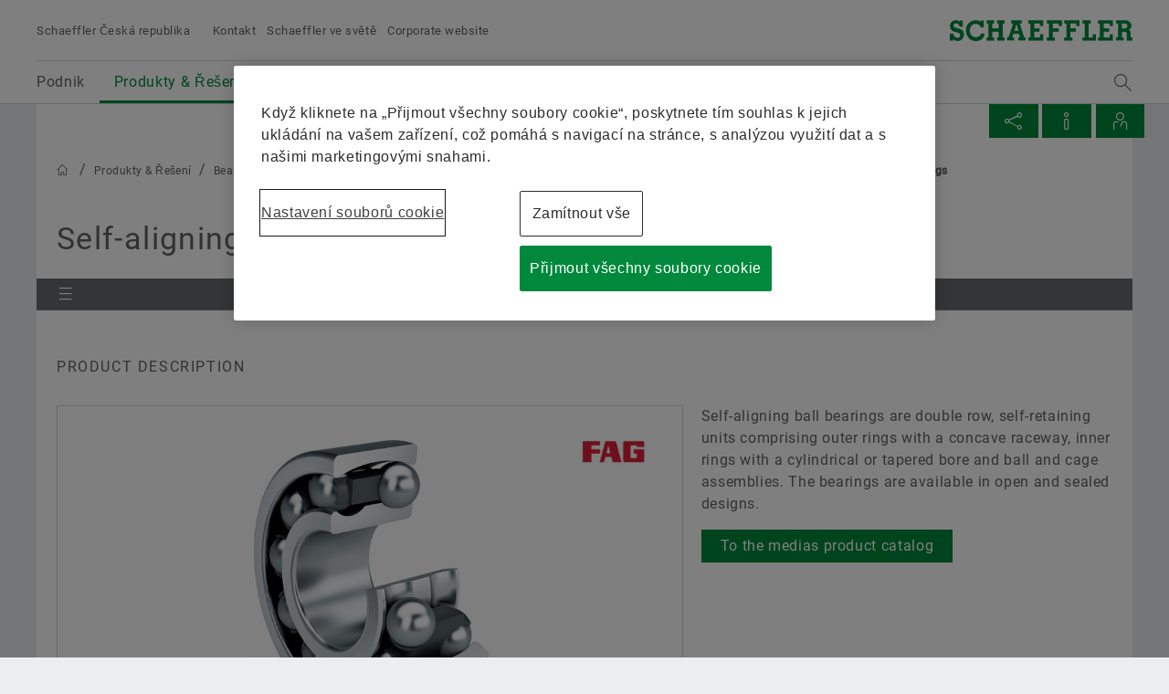

--- FILE ---
content_type: text/html;charset=UTF-8
request_url: https://www.schaeffler.cz/cs/products-and-solutions/industrial/nabidka_produktu/valiva_a_kluzna_loziska/naklapeci_kulickova_loziska/
body_size: 19355
content:


<!-- BEGIN: pt_rwd_product_detail (4706920) [2026-01-23 [11:01:38]] -->


<!doctype html>
<html lang="cs">
		


<head>
	<!-- Cookie layer GDPR compliant JS Code -->
	<!-- OneTrust Cookie-Einwilligungshinweis – Anfang für www.schaeffler.cz -->
<script src="https://cdn.cookielaw.org/scripttemplates/otSDKStub.js" data-document-language="true" type="text/javascript" charset="UTF-8" data-domain-script="8c57749c-4f52-4e16-84b8-83abd4a1abdf" ></script>
<script type="text/javascript">
function OptanonWrapper() { }
</script>
<!-- OneTrust-Cookie-Einwilligungshinweis – Ende für www.schaeffler.cz -->
	<!-- Cookie layer GDPR compliant JS Code -->
	<!-- NO INDEX -->	
	<title>Self Aligning Ball Bearings | Schaeffler Česká republika</title>
	<!-- INDEX -->
	<meta http-equiv="Content-Type" content="text/html; charset=UTF-8">
	<meta http-equiv="X-UA-Compatible" content="IE=edge,chrome=1">
	<meta http-equiv="pragma" content="no-cache">
	<meta http-equiv="content-language" content="cs">	
	<meta name="generator" content="">
	<meta name="author" content="">
	<meta name="keywords" content="">
	<meta name="description" content="">
	<meta name="viewport" content="width=device-width, initial-scale=1.0">
	<meta http-equiv="expires" content="0" />
	<meta name="MSSmartTagsPreventParsing" content="TRUE" />
	<meta name="breadcrumb_path" content="Produkty &amp; Ře&scaron;en&iacute; | Bearings &amp; Industrial Solutions | Product Portfolio | Rolling Bearings and Plain Bearings | Self Aligning Ball Bearings" />
	<meta name="document_language" content="cs" />
	<meta name="language" content="cs" />
	<meta name="mandant_id" content="39436" />
	<meta name="project_id" content="4705052" />
	<meta name="DC.Relation" content="Produkty &amp; Ře&scaron;en&iacute;/Bearings &amp; Industrial Solutions/Product Portfolio/Rolling Bearings and Plain Bearings" />
	<meta name="DC.Language" content="CS" />
		<meta name="data_type" content="ProductDetail"/>		
		<meta name="project_id" content="4705052"/>
		<meta name="page_id" content="4706920"/>		
		<meta name="page_title" content="Self-aligning ball bearings"/>	
		<meta name="product_variants" content="" />
		<meta name="product_image_url" content="https://www.schaeffler.cz/remotemedien/media/_shared_media_rwd/05_products_services_1/industrial_products_services/rolling_and_plain_bearings/self_aligning_ball_bearings/00014D0A_16_9-schaeffler-products-self-aligning-ball-bearings_rwd_600.jpg" />
		<meta name="product_image_width" content="600" />		
		<meta name="product_image_height" content="338" />				
		<meta name="product_category_id" content="3439971" />		
		<meta name="product_category_name" content="I 01.01. Ball bearings" />				
		<meta name="product_autocomplete_content" content="Self-aligning ball bearings, null" />		
		<meta name="categories_id_path_list" content="1509,3439971" />
		<meta name="categories_label_path_list" content="Valivá ložiska,Radiální kuličková ložiska" />
	<meta name="last_modified" content="20.11.2020" />
	<meta name="DC.lastModified" content="2020-11-20" />
	<meta name="twitter:card" content="summary"/>
	<meta name="twitter:title" content="Self-aligning ball bearings"/>
	<meta name="twitter:image" content=""/>
	<meta name="twitter:description" content="Schaeffler Website"/>
	<meta property="og:type" content="website"/>
	<meta property="og:url" content="https://www.schaeffler.cz/cs/products-and-solutions/industrial/nabidka_produktu/valiva_a_kluzna_loziska/naklapeci_kulickova_loziska/"/>
	<meta property="og:title" content="Self-aligning ball bearings"/>
	<meta property="og:image" content=""/>
	<meta property="og:description" content="Schaeffler Website"/>
	<link rel="shortcut icon" href="https://www.schaeffler.cz/remotemedien/media/_shared_media/technik/images/favicon.ico" type="image/ico" />
	<!-- iOS/ANDROID TOUCH-ICONS -->
	<link rel="apple-touch-icon-precomposed" href="https://www.schaeffler.cz/remotemedien/media/_shared_media/technik/images/apple_touch_icons/apple-touch-icon-57x57.png">
	<link rel="apple-touch-icon-precomposed" href="https://www.schaeffler.cz/remotemedien/media/_shared_media/technik/images/apple_touch_icons/apple-touch-icon-72x72.png" sizes="72x72">
	<link rel="apple-touch-icon-precomposed" href="https://www.schaeffler.cz/remotemedien/media/_shared_media/technik/images/apple_touch_icons/apple-touch-icon-76x76.png" sizes="76x76">
	<link rel="apple-touch-icon-precomposed" href="https://www.schaeffler.cz/remotemedien/media/_shared_media/technik/images/apple_touch_icons/apple-touch-icon-114x114.png" sizes="114x114">
	<link rel="apple-touch-icon-precomposed" href="https://www.schaeffler.cz/remotemedien/media/_shared_media/technik/images/apple_touch_icons/apple-touch-icon-120x120.png" sizes="120x120">
	<link rel="apple-touch-icon-precomposed" href="https://www.schaeffler.cz/remotemedien/media/_shared_media/technik/images/apple_touch_icons/apple-touch-icon-144x144.png" sizes="144x144">
	<link rel="apple-touch-icon-precomposed" href="https://www.schaeffler.cz/remotemedien/media/_shared_media/technik/images/apple_touch_icons/apple-touch-icon-152x152.png" sizes="152x152">
	
	<link rel="stylesheet" href="https://www.schaeffler.cz/remotemedien/media/_shared_media/technik/css/frame_lw_min.css" >
	<link rel="stylesheet" href="https://www.schaeffler.cz/remotemedien/media/_shared_media/technik/css/modules_min.css" >
	<link rel="stylesheet" href="https://www.schaeffler.cz/remotemedien/media/_shared_media/technik/css/print_min.css"  media="print" >
	<link rel="stylesheet" href="https://www.schaeffler.cz/remotemedien/media/_shared_media/technik/css/css_applications/mediabasket_css/rwd_mediabasket_min_css.css" >
<!-- Extra skinning -->
<!-- Extra skinning -->
<!-- Informationsbereich -->
<style>
	.information-area {
	}
	.information-area .information-layer {
		display: none;
	}
	.information-area .information-layer.standard {
		display: block;
	}
</style>
	<script>document.createElement('picture');</script>
    <script data-ot-ignore src="https://www.schaeffler.cz/remotemedien/media/_shared_media/technik/js/js_libraries/rwd_picturefill_js.js" async></script>
	<!-- ft_rwd_google_ads_content@RWD (4706920) -->
	<!-- //ft_rwd_google_ads_content@RWD (4706920) -->	
	<!-- ft_rwd_html_header@RWD (4706920) -->

                              <script>!function(a){var e="https://s.go-mpulse.net/boomerang/",t="addEventListener";if("False"=="True")a.BOOMR_config=a.BOOMR_config||{},a.BOOMR_config.PageParams=a.BOOMR_config.PageParams||{},a.BOOMR_config.PageParams.pci=!0,e="https://s2.go-mpulse.net/boomerang/";if(window.BOOMR_API_key="CYEUH-RWP5W-GZX7K-8NHCD-TFY9A",function(){function n(e){a.BOOMR_onload=e&&e.timeStamp||(new Date).getTime()}if(!a.BOOMR||!a.BOOMR.version&&!a.BOOMR.snippetExecuted){a.BOOMR=a.BOOMR||{},a.BOOMR.snippetExecuted=!0;var i,_,o,r=document.createElement("iframe");if(a[t])a[t]("load",n,!1);else if(a.attachEvent)a.attachEvent("onload",n);r.src="javascript:void(0)",r.title="",r.role="presentation",(r.frameElement||r).style.cssText="width:0;height:0;border:0;display:none;",o=document.getElementsByTagName("script")[0],o.parentNode.insertBefore(r,o);try{_=r.contentWindow.document}catch(O){i=document.domain,r.src="javascript:var d=document.open();d.domain='"+i+"';void(0);",_=r.contentWindow.document}_.open()._l=function(){var a=this.createElement("script");if(i)this.domain=i;a.id="boomr-if-as",a.src=e+"CYEUH-RWP5W-GZX7K-8NHCD-TFY9A",BOOMR_lstart=(new Date).getTime(),this.body.appendChild(a)},_.write("<bo"+'dy onload="document._l();">'),_.close()}}(),"".length>0)if(a&&"performance"in a&&a.performance&&"function"==typeof a.performance.setResourceTimingBufferSize)a.performance.setResourceTimingBufferSize();!function(){if(BOOMR=a.BOOMR||{},BOOMR.plugins=BOOMR.plugins||{},!BOOMR.plugins.AK){var e=""=="true"?1:0,t="",n="aog35kax2u2ua2ltq5eq-f-3d316d304-clientnsv4-s.akamaihd.net",i="false"=="true"?2:1,_={"ak.v":"39","ak.cp":"1062143","ak.ai":parseInt("627679",10),"ak.ol":"0","ak.cr":8,"ak.ipv":4,"ak.proto":"h2","ak.rid":"18b32e3b","ak.r":42311,"ak.a2":e,"ak.m":"dsca","ak.n":"essl","ak.bpcip":"3.141.190.0","ak.cport":50732,"ak.gh":"23.213.52.64","ak.quicv":"","ak.tlsv":"tls1.3","ak.0rtt":"","ak.0rtt.ed":"","ak.csrc":"-","ak.acc":"","ak.t":"1769178953","ak.ak":"hOBiQwZUYzCg5VSAfCLimQ==fvmkm/DbxPCEPeIux/Evz5e8qYwS4me/DOrRvUI05tIdfsQTqx6Pwc9SIToBu5tTp5Uwt2T6+apKAeU1b2zAawufYjKUekH/30jZz9A1Tl3K/+O70URvftG9wHiixI4sO9KWkPFBbh9uz3UwHLiYnjjY/z9AxvHOk7CM5m4Hp81P+F/x46IDEdT31jr5W+NQg78wlAdL3FG+SbdgWd43v875gTM5MFloqkAhpwl5dP9GwgOJiMW4kYPVut0l5gkJuSA2r0unfIV6SvYn5okkkAvk8yF8puW0h+2oORjOjhMJA/Xutsgp8XHx5Z4qZLdAfHJv9hRcMQl15BeEBMEhrMovZRfmfRzjsYiFpi81HnRWD6sTbMiI7U638pgjDxelLxn0shUvDfKEiNO7SP+KJIVG5LYOggQNR1/Bjg8Uj9g=","ak.pv":"66","ak.dpoabenc":"","ak.tf":i};if(""!==t)_["ak.ruds"]=t;var o={i:!1,av:function(e){var t="http.initiator";if(e&&(!e[t]||"spa_hard"===e[t]))_["ak.feo"]=void 0!==a.aFeoApplied?1:0,BOOMR.addVar(_)},rv:function(){var a=["ak.bpcip","ak.cport","ak.cr","ak.csrc","ak.gh","ak.ipv","ak.m","ak.n","ak.ol","ak.proto","ak.quicv","ak.tlsv","ak.0rtt","ak.0rtt.ed","ak.r","ak.acc","ak.t","ak.tf"];BOOMR.removeVar(a)}};BOOMR.plugins.AK={akVars:_,akDNSPreFetchDomain:n,init:function(){if(!o.i){var a=BOOMR.subscribe;a("before_beacon",o.av,null,null),a("onbeacon",o.rv,null,null),o.i=!0}return this},is_complete:function(){return!0}}}}()}(window);</script></head>


	<body>
		<!-- NO INDEX -->	
		<!-- ft_rwd_page_html@RWD - [tplName not set:ft_rwd_page_html@RWD] (4706920)  [2026-01-23 [11:01:38]] -->
<!-- GOOGLE Tag Manager Integration (ft_rwd_google_tag_manager_html@RWD) -->
<script>
	window.dataLayer = window.dataLayer || [];
	window.dataLayer.push({
		'lang':'CS'
	});
    var gaProperty = 'UA-77506247-17';
	var disableStr = 'ga-disable-' + gaProperty;
	var gaPropertyGlobal = 'UA-77506247-1';
	var disableStrGlobal = 'ga-disable-' + gaPropertyGlobal;
	if (document.cookie.indexOf(disableStr + '=true') > -1) {
		if(gaProperty.length > 0){ window[disableStr] = true; }
		if(gaPropertyGlobal.length > 0){ window[disableStrGlobal] = true; }
	}
	function gaOptout() {
		if(gaProperty.length > 0){
			document.cookie = disableStr + '=true; expires=Thu, 31 Dec 2099 23:59:59 UTC; path=/';
			window[disableStr] = true;
		}
		if(gaPropertyGlobal.length > 0){
			document.cookie = disableStrGlobal + '=true; expires=Thu, 31 Dec 2099 23:59:59 UTC; path=/';
			window[disableStrGlobal] = true;
		}
		alert('Nástroj Google Analytics byl deaktivován');
	}
</script>
<!-- Social Media Campaign Integration -->
	<!-- NO CAMPAIGN(S) ACTIVE -->
<!-- //Social Media Campaign Integration -->
<!-- GLOBAL GTM ID -->
<noscript>
    <iframe src="//www.googletagmanager.com/ns.html?id=GTM-5NXS3F"
    height="0" width="0" style="display:none;visibility:hidden">
    </iframe>
</noscript>
<script>
    (function(w,d,s,l,i){w[l]=w[l]||[];w[l].push({'gtm.start':
    new Date().getTime(),event:'gtm.js'});var f=d.getElementsByTagName(s)[0],
    j=d.createElement(s),dl=l!='dataLayer'?'&l='+l:'';j.async=true;j.src=
    '//www.googletagmanager.com/gtm.js?id='+i+dl;f.parentNode.insertBefore(j,f);
    })(window,document,'script','dataLayer','GTM-5NXS3F');
</script>
<!-- //GLOBAL GTM ID -->
<!-- LOCAL GTM ID -->
<noscript>
    <iframe src="//www.googletagmanager.com/ns.html?id=GTM-TXG5K4"
    height="0" width="0" style="display:none;visibility:hidden">
    </iframe>
</noscript>
<script>
    (function(w,d,s,l,i){w[l]=w[l]||[];w[l].push({'gtm.start':
    new Date().getTime(),event:'gtm.js'});var f=d.getElementsByTagName(s)[0],
    j=d.createElement(s),dl=l!='dataLayer'?'&l='+l:'';j.async=true;j.src=
    '//www.googletagmanager.com/gtm.js?id='+i+dl;f.parentNode.insertBefore(j,f);
    })(window,document,'script','dataLayer','GTM-TXG5K4');
</script>
<!-- //LOCAL GTM ID -->
<!-- //GOOGLE Tag Manager Integration (ft_rwd_google_tag_manager_html@RWD) -->
		<!-- ft_rwd_page_header@RWD -->
<div id="header" class="header">
	<!-- ft_rwd_meta_navigation@RWD -->
<div class="header_wrap">
	<div class="header_wrap_inner">
		<div class="header_meta">
			<button class="menu-trigger" type="button" data-menu-cmd="Burger::click">
				<span class="icon icon-list"></span>
			</button>
			<div class="header_meta_company">
				<span class="header_meta_company_title">Schaeffler Česká republika</span>
			</div>
			<button type="button" class="globalsearch-trigger">
				<span class="icon icon-search"></span>
			</button>
			<div class="header_meta_navigation">
						<a class="header_meta_navigation_link" data-widget="GATrakken" data-ar-event-category="Inbound" data-ar-event-action="Header Desktop Navigation" data-ar-event-label="Kontakt ../../../../../meta/contact/" href="../../../../../meta/contact/" target="_self" title="Kontakt">Kontakt</a>
						<a class="header_meta_navigation_link" data-widget="GATrakken" data-ar-event-category="Inbound" data-ar-event-action="Header Desktop Navigation" data-ar-event-label="Schaeffler ve světě ../../../../../meta/celosvetove/" href="../../../../../meta/celosvetove/" target="_self" title="Schaeffler ve světě ">Schaeffler ve světě </a>
						<a class="header_meta_navigation_link" data-widget="GATrakken" data-ar-event-category="Outbound" data-ar-event-action="Header Desktop Navigation" data-ar-event-label="Corporate website https://www.schaeffler.com/content.schaeffler.com/de/index.jsp" href="https://www.schaeffler.com/content.schaeffler.com/de/index.jsp" target="_blank" title="Corporate website">Corporate website</a>
            </div>
		</div>            
		<div class="logo logo--schaeffler" id="addresser_left">
			<a href="../../../../.." class="logo-link"></a>		
		</div>
	</div>
</div>    

<!-- /ft_rwd_meta_navigation@RWD -->
</div>
<!-- /ft_rwd_page_header@RWD -->
		<!-- GLOBALSEARCH (new) -->
<!-- ft_rwd_global_search -->
<div class="globalsearch" data-js-widget="GlobalSearch">
    <div class="globalsearch_overlay">
        <div class="globalsearch_overlay_inner">
            <div class="container_page_size">
                <p class="h2">Hledaný výraz</p>
                <div class="searchbar">
                    <form accept-charset="utf-8" enctype="application/x-www-form-urlencoded" class="searchbar-form" method="POST" action="../../../../../_global/volltext_suche/">
                        <input class="searchbar-input inpt" type="text" name="searchString" autocomplete="off" placeholder="Hledaný výraz" >
                        <button class="searchbar-button button" type="submit">
                            <span class="icon icon-arrow-right"></span>
                        </button>
                    </form>
                </div>
            </div>
        </div>
    </div>
</div>
<!-- /ft_rwd_global_search -->
		<!-- /GLOBALSEARCH (new) -->
		<!-- MAINNAVIGATION (new) -->		
<!-- ft_rwd_main_navigation@RWD -->
<!-- NO INDEX -->
<div class="menu" data-js-widget="MainNavigation" data-menu-i18n="backlabel:Back to">
    <div class="menu_overlay">
        <div class="menu_back-button-wrap container_page_size">
            <a href="#" class="menu_back-button iconcontent" data-menu-cmd="Level::jump-back">
                <span class="iconcontent_icon iconcontent_icon--center icon icon-reply"></span>
                <span class="iconcontent_content">Začátek</span>
            </a>
        </div>
        <div class="menu_overlay_inner container_page_size"><!-- menu_overlay_inner -->
            <div class="menu_clip"><!-- menu_clip -->
				<div class="menu_section"><!-- menu_section (menu_clip) -->
					<ul class="mainnavi_list"><!-- mainnavi_list (menu_clip) -->
						<li><!-- lev{0} -->
							<a href="#" class="mainnavi_link has-subnav " data-menu-cmd="Level::jump-in">
								<span>Podnik</span>
								<span class="icon icon-arrow-right"></span>
							</a>
							<div class="menu_section"><!-- lev{0} -->
								<span class="menu_section_headline h3">
									Podnik
								</span>								
								<ul class="mainnavi_list"><!-- lev{0} -->
									<li>
										<a class="mainnavi_link mainnavi_link--overview " data-widget="GATrakken" data-ar-event-category="Navigation" data-ar-event-action="Main Desktop Navigation" data-ar-event-label="Podnik /cs/podnik/" href="../../../../../podnik/" >
											<span><small>Přehled</small></span><br>
											<span>Podnik</span>
										</a>
									</li>
									<li><!-- lev{1} -->
										<a class="mainnavi_link " data-widget="GATrakken" data-ar-event-category="Navigation" data-ar-event-action="Sub Desktop Navigation" data-ar-event-label="Schaeffler CZ /cs/podnik/schaeffler-cz/" href="../../../../../podnik/schaeffler-cz/" >
											<span>Schaeffler CZ</span>										
										</a>
									</li><!-- /li (lev{1}) -->	
									<li><!-- lev{1} -->
										<a href="#" class="mainnavi_link has-subnav " data-menu-cmd="Level::jump-in">
											<span>Schaeffler Production CZ</span>
											<span class="icon icon-arrow-right"></span>
										</a>
										<div class="menu_section"><!-- lev{1} -->
											<span class="menu_section_headline h3">
												Schaeffler Production CZ
											</span>								
											<ul class="mainnavi_list"><!-- lev{1} -->
												<li>
													<a class="mainnavi_link mainnavi_link--overview " data-widget="GATrakken" data-ar-event-category="Navigation" data-ar-event-action="Sub Desktop Navigation" data-ar-event-label="Schaeffler Production CZ /cs/podnik/schaeffler-production-cz/" href="../../../../../podnik/schaeffler-production-cz/" >
														<span><small>Přehled</small></span><br>
														<span>Schaeffler Production CZ</span>
													</a>
												</li>			
									<li><!-- lev{2} -->
										<a class="mainnavi_link " data-widget="GATrakken" data-ar-event-category="Navigation" data-ar-event-action="Sub Desktop Navigation" data-ar-event-label="Závod Lanškroun /cs/podnik/schaeffler-production-cz/závod-lanškroun/" href="../../../../../podnik/schaeffler-production-cz/závod-lanškroun/" >
											<span>Závod Lanškroun</span>										
										</a>
									</li><!-- /li (lev{2}) -->	
									<li><!-- lev{2} -->
										<a class="mainnavi_link " data-widget="GATrakken" data-ar-event-category="Navigation" data-ar-event-action="Sub Desktop Navigation" data-ar-event-label="Závod Svitavy /cs/podnik/schaeffler-production-cz/závod-svitavy/" href="../../../../../podnik/schaeffler-production-cz/závod-svitavy/" >
											<span>Závod Svitavy</span>										
										</a>
									</li><!-- /li (lev{2}) -->	
								</ul><!-- /mainnavi_list (lev{1}) -->
							</div><!-- /menu_section (lev{1}) -->
									</li><!-- /li (lev{1}) -->	
									<li><!-- lev{1} -->
										<a class="mainnavi_link " data-widget="GATrakken" data-ar-event-category="Navigation" data-ar-event-action="Sub Desktop Navigation" data-ar-event-label="Schaeffler Motion Technologies CZ s.r.o. /cs/podnik/schaeffler-motion-technologies/" href="../../../../../podnik/schaeffler-motion-technologies/" >
											<span>Schaeffler Motion Technologies CZ s.r.o.</span>										
										</a>
									</li><!-- /li (lev{1}) -->	
									<li><!-- lev{1} -->
										<a href="#" class="mainnavi_link has-subnav " data-menu-cmd="Level::jump-in">
											<span>Kvalita a životní prostředí</span>
											<span class="icon icon-arrow-right"></span>
										</a>
										<div class="menu_section"><!-- lev{1} -->
											<span class="menu_section_headline h3">
												Kvalita a životní prostředí
											</span>								
											<ul class="mainnavi_list"><!-- lev{1} -->
												<li>
													<a class="mainnavi_link mainnavi_link--overview " data-widget="GATrakken" data-ar-event-category="Navigation" data-ar-event-action="Sub Desktop Navigation" data-ar-event-label="Kvalita a životní prostředí /cs/podnik/kvalita_zivotni_prostredi/" href="../../../../../podnik/kvalita_zivotni_prostredi/" >
														<span><small>Přehled</small></span><br>
														<span>Kvalita a životní prostředí</span>
													</a>
												</li>			
									<li><!-- lev{2} -->
										<a class="mainnavi_link " data-widget="GATrakken" data-ar-event-category="Navigation" data-ar-event-action="Sub Desktop Navigation" data-ar-event-label="Certifikáty a ocenění /cs/podnik/kvalita_zivotni_prostredi/certifikaty_oceneni/" href="../../../../../podnik/kvalita_zivotni_prostredi/certifikaty_oceneni/" >
											<span>Certifikáty a ocenění</span>										
										</a>
									</li><!-- /li (lev{2}) -->	
								</ul><!-- /mainnavi_list (lev{1}) -->
							</div><!-- /menu_section (lev{1}) -->
									</li><!-- /li (lev{1}) -->	
									<li><!-- lev{1} -->
										<a href="#" class="mainnavi_link has-subnav " data-menu-cmd="Level::jump-in">
											<span>Purchasing & Supplier management</span>
											<span class="icon icon-arrow-right"></span>
										</a>
										<div class="menu_section"><!-- lev{1} -->
											<span class="menu_section_headline h3">
												Purchasing & Supplier management
											</span>								
											<ul class="mainnavi_list"><!-- lev{1} -->
												<li>
													<a class="mainnavi_link mainnavi_link--overview " data-widget="GATrakken" data-ar-event-category="Navigation" data-ar-event-action="Sub Desktop Navigation" data-ar-event-label="Purchasing & Supplier management /cs/podnik/purchasing-and-supplier-management/" href="../../../../../podnik/purchasing-and-supplier-management/" >
														<span><small>Přehled</small></span><br>
														<span>Purchasing & Supplier management</span>
													</a>
												</li>			
									<li><!-- lev{2} -->
										<a class="mainnavi_link " data-widget="GATrakken" data-ar-event-category="Navigation" data-ar-event-action="Sub Desktop Navigation" data-ar-event-label="Supplier application /cs/podnik/purchasing-and-supplier-management/supplier-application/" href="../../../../../podnik/purchasing-and-supplier-management/supplier-application/" >
											<span>Supplier application</span>										
										</a>
									</li><!-- /li (lev{2}) -->	
									<li><!-- lev{2} -->
										<a class="mainnavi_link " data-widget="GATrakken" data-ar-event-category="Navigation" data-ar-event-action="Sub Desktop Navigation" data-ar-event-label="Smluvní podmínky /cs/podnik/purchasing-and-supplier-management/smluvni_podminky/" href="../../../../../podnik/purchasing-and-supplier-management/smluvni_podminky/" >
											<span>Smluvní podmínky</span>										
										</a>
									</li><!-- /li (lev{2}) -->	
									<li><!-- lev{2} -->
										<a class="mainnavi_link " data-widget="GATrakken" data-ar-event-category="Navigation" data-ar-event-action="Sub Desktop Navigation" data-ar-event-label="Digital collaboration /cs/podnik/purchasing-and-supplier-management/digital-collaboration/" href="../../../../../podnik/purchasing-and-supplier-management/digital-collaboration/" >
											<span>Digital collaboration</span>										
										</a>
									</li><!-- /li (lev{2}) -->	
									<li><!-- lev{2} -->
										<a href="#" class="mainnavi_link has-subnav " data-menu-cmd="Level::jump-in">
											<span>Supply chain management & Logistics</span>
											<span class="icon icon-arrow-right"></span>
										</a>
										<div class="menu_section"><!-- lev{2} -->
											<span class="menu_section_headline h3">
												Supply chain management & Logistics
											</span>								
											<ul class="mainnavi_list"><!-- lev{2} -->
												<li>
													<a class="mainnavi_link mainnavi_link--overview " data-widget="GATrakken" data-ar-event-category="Navigation" data-ar-event-action="Sub Desktop Navigation" data-ar-event-label="Supply chain management & Logistics /cs/podnik/purchasing-and-supplier-management/logistika/" href="../../../../../podnik/purchasing-and-supplier-management/logistika/" >
														<span><small>Přehled</small></span><br>
														<span>Supply chain management & Logistics</span>
													</a>
												</li>			
									<li><!-- lev{3} -->
										<a class="mainnavi_link " data-widget="GATrakken" data-ar-event-category="Navigation" data-ar-event-action="Sub Desktop Navigation" data-ar-event-label="Soubory pravidel a předpisů /cs/podnik/purchasing-and-supplier-management/logistika/soubory_predpisu/" href="../../../../../podnik/purchasing-and-supplier-management/logistika/soubory_predpisu/" >
											<span>Soubory pravidel a předpisů</span>										
										</a>
									</li><!-- /li (lev{3}) -->	
									<li><!-- lev{3} -->
										<a class="mainnavi_link " data-widget="GATrakken" data-ar-event-category="Navigation" data-ar-event-action="Sub Desktop Navigation" data-ar-event-label="Shipping and Transport Instructions /cs/podnik/purchasing-and-supplier-management/logistika/shipping_transport_instructions/" href="../../../../../podnik/purchasing-and-supplier-management/logistika/shipping_transport_instructions/" >
											<span>Shipping and Transport Instructions</span>										
										</a>
									</li><!-- /li (lev{3}) -->	
									<li><!-- lev{3} -->
										<a class="mainnavi_link " data-widget="GATrakken" data-ar-event-category="Navigation" data-ar-event-action="Sub Desktop Navigation" data-ar-event-label="Supply chain performance program purchasing Industrial /cs/podnik/purchasing-and-supplier-management/logistika/supply-chain-performance-program-purchasing-industrial/" href="../../../../../podnik/purchasing-and-supplier-management/logistika/supply-chain-performance-program-purchasing-industrial/" >
											<span>Supply chain performance program purchasing Industrial</span>										
										</a>
									</li><!-- /li (lev{3}) -->	
									<li><!-- lev{3} -->
										<a class="mainnavi_link " data-widget="GATrakken" data-ar-event-category="Navigation" data-ar-event-action="Sub Desktop Navigation" data-ar-event-label="Transport Management System /cs/podnik/purchasing-and-supplier-management/logistika/transport_management_system/" href="../../../../../podnik/purchasing-and-supplier-management/logistika/transport_management_system/" >
											<span>Transport Management System</span>										
										</a>
									</li><!-- /li (lev{3}) -->	
									<li><!-- lev{3} -->
										<a class="mainnavi_link " data-widget="GATrakken" data-ar-event-category="Navigation" data-ar-event-action="Sub Desktop Navigation" data-ar-event-label="Tariffs & supply chain resilience /cs/podnik/purchasing-and-supplier-management/logistika/tariffs-and-supply-chain-resilience/" href="../../../../../podnik/purchasing-and-supplier-management/logistika/tariffs-and-supply-chain-resilience/" >
											<span>Tariffs & supply chain resilience</span>										
										</a>
									</li><!-- /li (lev{3}) -->	
								</ul><!-- /mainnavi_list (lev{2}) -->
							</div><!-- /menu_section (lev{2}) -->
									</li><!-- /li (lev{2}) -->	
									<li><!-- lev{2} -->
										<a class="mainnavi_link " data-widget="GATrakken" data-ar-event-category="Navigation" data-ar-event-action="Sub Desktop Navigation" data-ar-event-label="Sustainability /cs/podnik/purchasing-and-supplier-management/sustainability/" href="../../../../../podnik/purchasing-and-supplier-management/sustainability/" >
											<span>Sustainability</span>										
										</a>
									</li><!-- /li (lev{2}) -->	
									<li><!-- lev{2} -->
										<a class="mainnavi_link " data-widget="GATrakken" data-ar-event-category="Navigation" data-ar-event-action="Sub Desktop Navigation" data-ar-event-label="Quality /cs/podnik/purchasing-and-supplier-management/quality/" href="../../../../../podnik/purchasing-and-supplier-management/quality/" >
											<span>Quality</span>										
										</a>
									</li><!-- /li (lev{2}) -->	
									<li><!-- lev{2} -->
										<a class="mainnavi_link " data-widget="GATrakken" data-ar-event-category="Navigation" data-ar-event-action="Sub Desktop Navigation" data-ar-event-label="Program dodavatelů společnosti Schaeffler /cs/podnik/purchasing-and-supplier-management/supplier-programs/" href="../../../../../podnik/purchasing-and-supplier-management/supplier-programs/" >
											<span>Program dodavatelů společnosti Schaeffler</span>										
										</a>
									</li><!-- /li (lev{2}) -->	
									<li><!-- lev{2} -->
										<a href="#" class="mainnavi_link has-subnav " data-menu-cmd="Level::jump-in">
											<span>Supplier information management</span>
											<span class="icon icon-arrow-right"></span>
										</a>
										<div class="menu_section"><!-- lev{2} -->
											<span class="menu_section_headline h3">
												Supplier information management
											</span>								
											<ul class="mainnavi_list"><!-- lev{2} -->
												<li>
													<a class="mainnavi_link mainnavi_link--overview " data-widget="GATrakken" data-ar-event-category="Navigation" data-ar-event-action="Sub Desktop Navigation" data-ar-event-label="Supplier information management /cs/podnik/purchasing-and-supplier-management/supplier-information-management/" href="../../../../../podnik/purchasing-and-supplier-management/supplier-information-management/" >
														<span><small>Přehled</small></span><br>
														<span>Supplier information management</span>
													</a>
												</li>			
									<li><!-- lev{3} -->
										<a class="mainnavi_link " data-widget="GATrakken" data-ar-event-category="Navigation" data-ar-event-action="Sub Desktop Navigation" data-ar-event-label="Legal entity structure integration /cs/podnik/purchasing-and-supplier-management/supplier-information-management/legal_entity_structure_integration/" href="../../../../../podnik/purchasing-and-supplier-management/supplier-information-management/legal_entity_structure_integration/" >
											<span>Legal entity structure integration</span>										
										</a>
									</li><!-- /li (lev{3}) -->	
									<li><!-- lev{3} -->
										<a class="mainnavi_link " data-widget="GATrakken" data-ar-event-category="Navigation" data-ar-event-action="Sub Desktop Navigation" data-ar-event-label="Renaming of legal entities /cs/podnik/purchasing-and-supplier-management/supplier-information-management/renaming-legal-entities/" href="../../../../../podnik/purchasing-and-supplier-management/supplier-information-management/renaming-legal-entities/" >
											<span>Renaming of legal entities</span>										
										</a>
									</li><!-- /li (lev{3}) -->	
								</ul><!-- /mainnavi_list (lev{2}) -->
							</div><!-- /menu_section (lev{2}) -->
									</li><!-- /li (lev{2}) -->	
								</ul><!-- /mainnavi_list (lev{1}) -->
							</div><!-- /menu_section (lev{1}) -->
									</li><!-- /li (lev{1}) -->	
									<li><!-- lev{1} -->
										<a href="#" class="mainnavi_link has-subnav " data-menu-cmd="Level::jump-in">
											<span>Prodej</span>
											<span class="icon icon-arrow-right"></span>
										</a>
										<div class="menu_section"><!-- lev{1} -->
											<span class="menu_section_headline h3">
												Prodej
											</span>								
											<ul class="mainnavi_list"><!-- lev{1} -->
												<li>
													<a class="mainnavi_link mainnavi_link--overview " data-widget="GATrakken" data-ar-event-category="Navigation" data-ar-event-action="Sub Desktop Navigation" data-ar-event-label="Prodej /cs/podnik/prodej/" href="../../../../../podnik/prodej/" >
														<span><small>Přehled</small></span><br>
														<span>Prodej</span>
													</a>
												</li>			
									<li><!-- lev{2} -->
										<a href="#" class="mainnavi_link has-subnav " data-menu-cmd="Level::jump-in">
											<span>Distribuční partneři</span>
											<span class="icon icon-arrow-right"></span>
										</a>
										<div class="menu_section"><!-- lev{2} -->
											<span class="menu_section_headline h3">
												Distribuční partneři
											</span>								
											<ul class="mainnavi_list"><!-- lev{2} -->
												<li>
													<a class="mainnavi_link mainnavi_link--overview " data-widget="GATrakken" data-ar-event-category="Navigation" data-ar-event-action="Sub Desktop Navigation" data-ar-event-label="Distribuční partneři /cs/podnik/prodej/authorized_distributors/" href="../../../../../podnik/prodej/authorized_distributors/" >
														<span><small>Přehled</small></span><br>
														<span>Distribuční partneři</span>
													</a>
												</li>			
									<li><!-- lev{3} -->
										<a class="mainnavi_link " data-widget="GATrakken" data-ar-event-category="Navigation" data-ar-event-action="Sub Desktop Navigation" data-ar-event-label="Schaeffler PartnerProgram /cs/podnik/prodej/authorized_distributors/schaeffler-partnerprogram/" href="../../../../../podnik/prodej/authorized_distributors/schaeffler-partnerprogram/" >
											<span>Schaeffler PartnerProgram</span>										
										</a>
									</li><!-- /li (lev{3}) -->	
								</ul><!-- /mainnavi_list (lev{2}) -->
							</div><!-- /menu_section (lev{2}) -->
									</li><!-- /li (lev{2}) -->	
									<li><!-- lev{2} -->
										<a class="mainnavi_link " data-widget="GATrakken" data-ar-event-category="Navigation" data-ar-event-action="Sub Desktop Navigation" data-ar-event-label="Distribuční společnosti /cs/podnik/prodej/distribucni_spolecnosti/" href="../../../../../podnik/prodej/distribucni_spolecnosti/" >
											<span>Distribuční společnosti</span>										
										</a>
									</li><!-- /li (lev{2}) -->	
									<li><!-- lev{2} -->
										<a class="mainnavi_link " data-widget="GATrakken" data-ar-event-category="Navigation" data-ar-event-action="Sub Desktop Navigation" data-ar-event-label="Obchodní podmínky  /cs/podnik/prodej/prodejni_a_dodaci_podminky/" href="../../../../../podnik/prodej/prodejni_a_dodaci_podminky/" >
											<span>Obchodní podmínky </span>										
										</a>
									</li><!-- /li (lev{2}) -->	
								</ul><!-- /mainnavi_list (lev{1}) -->
							</div><!-- /menu_section (lev{1}) -->
									</li><!-- /li (lev{1}) -->	
									<li><!-- lev{1} -->
										<a class="mainnavi_link " data-widget="GATrakken" data-ar-event-category="Navigation" data-ar-event-action="Sub Desktop Navigation" data-ar-event-label="Projekty EU /cs/podnik/eu-projects/" href="../../../../../podnik/eu-projects/" >
											<span>Projekty EU</span>										
										</a>
									</li><!-- /li (lev{1}) -->	
									<li><!-- lev{1} -->
										<a href="#" class="mainnavi_link has-subnav " data-menu-cmd="Level::jump-in">
											<span>Koncern</span>
											<span class="icon icon-arrow-right"></span>
										</a>
										<div class="menu_section"><!-- lev{1} -->
											<span class="menu_section_headline h3">
												Koncern
											</span>								
											<ul class="mainnavi_list"><!-- lev{1} -->
												<li>
													<a class="mainnavi_link mainnavi_link--overview " data-widget="GATrakken" data-ar-event-category="Navigation" data-ar-event-action="Sub Desktop Navigation" data-ar-event-label="Koncern /cs/podnik/koncern/" href="../../../../../podnik/koncern/" >
														<span><small>Přehled</small></span><br>
														<span>Koncern</span>
													</a>
												</li>			
									<li><!-- lev{2} -->
										<a class="mainnavi_link " data-widget="GATrakken" data-ar-event-category="Navigation" data-ar-event-action="Sub Desktop Navigation" data-ar-event-label="Code of Conduct /cs/podnik/koncern/code-of-conduct/" href="../../../../../podnik/koncern/code-of-conduct/" >
											<span>Code of Conduct</span>										
										</a>
									</li><!-- /li (lev{2}) -->	
								</ul><!-- /mainnavi_list (lev{1}) -->
							</div><!-- /menu_section (lev{1}) -->
									</li><!-- /li (lev{1}) -->	
								</ul><!-- /mainnavi_list (lev{0}) -->
                                <div class="menu_teaser--left">
	                                <a href="../../../../../podnik/"  class="menu_teaser_link" data-widget="GATrakken" data-ar-event-category="Navigation" data-ar-event-action="Main Desktop Navigation Highlight Left Teaser" data-ar-event-label="Podnik /cs/podnik/" >
										<!-- DEFAULT CONTENT for empty st_rwd_megadropdown_left_teaser@RWD -->
										<h2>Podnik</h2>
										<!-- /DEFAULT CONTENT for empty st_rwd_megadropdown_left_teaser@RWD -->									
									</a>
                                </div>								
							</div><!-- /menu_section (lev{0}) -->
						</li><!-- /li (lev{0}) -->
						<li><!-- lev{0} -->
							<a href="#" class="mainnavi_link has-subnav  is-current " data-menu-cmd="Level::jump-in">
								<span>Produkty & Řešení</span>
								<span class="icon icon-arrow-right"></span>
							</a>
							<div class="menu_section"><!-- lev{0} -->
								<span class="menu_section_headline h3">
									Produkty & Řešení
								</span>								
								<ul class="mainnavi_list"><!-- lev{0} -->
									<li>
										<a class="mainnavi_link mainnavi_link--overview " data-widget="GATrakken" data-ar-event-category="Navigation" data-ar-event-action="Main Desktop Navigation" data-ar-event-label="Produkty & Řešení /cs/products-and-solutions/" href="../../../.." >
											<span><small>Přehled</small></span><br>
											<span>Produkty & Řešení</span>
										</a>
									</li>
									<li><!-- lev{1} -->
										<a class="mainnavi_link " data-widget="GATrakken" data-ar-event-category="Navigation" data-ar-event-action="Sub Desktop Navigation" data-ar-event-label="E-Mobility /cs/products-and-solutions/e-mobility/" href="../../../../e-mobility/" >
											<span>E-Mobility</span>										
										</a>
									</li><!-- /li (lev{1}) -->	
									<li><!-- lev{1} -->
										<a href="#" class="mainnavi_link has-subnav " data-menu-cmd="Level::jump-in">
											<span>Powertrain & Chassis</span>
											<span class="icon icon-arrow-right"></span>
										</a>
										<div class="menu_section"><!-- lev{1} -->
											<span class="menu_section_headline h3">
												Powertrain & Chassis
											</span>								
											<ul class="mainnavi_list"><!-- lev{1} -->
												<li>
													<a class="mainnavi_link mainnavi_link--overview " data-widget="GATrakken" data-ar-event-category="Navigation" data-ar-event-action="Sub Desktop Navigation" data-ar-event-label="Powertrain & Chassis /cs/products-and-solutions/powertrain-chassis/" href="../../../../powertrain-chassis/" >
														<span><small>Přehled</small></span><br>
														<span>Powertrain & Chassis</span>
													</a>
												</li>			
									<li><!-- lev{2} -->
										<a class="mainnavi_link " data-widget="GATrakken" data-ar-event-category="Navigation" data-ar-event-action="Sub Desktop Navigation" data-ar-event-label="Motorové systémy /cs/products-and-solutions/powertrain-chassis/motorove_systemy/" href="../../../../powertrain-chassis/motorove_systemy/" >
											<span>Motorové systémy</span>										
										</a>
									</li><!-- /li (lev{2}) -->	
									<li><!-- lev{2} -->
										<a class="mainnavi_link " data-widget="GATrakken" data-ar-event-category="Navigation" data-ar-event-action="Sub Desktop Navigation" data-ar-event-label="Převodovkové systémy /cs/products-and-solutions/powertrain-chassis/prevodove_systemy/" href="../../../../powertrain-chassis/prevodove_systemy/" >
											<span>Převodovkové systémy</span>										
										</a>
									</li><!-- /li (lev{2}) -->	
									<li><!-- lev{2} -->
										<a class="mainnavi_link " data-widget="GATrakken" data-ar-event-category="Navigation" data-ar-event-action="Sub Desktop Navigation" data-ar-event-label="Podvozkové systémy /cs/products-and-solutions/powertrain-chassis/podvozkove_systemy/" href="../../../../powertrain-chassis/podvozkove_systemy/" >
											<span>Podvozkové systémy</span>										
										</a>
									</li><!-- /li (lev{2}) -->	
									<li><!-- lev{2} -->
										<a class="mainnavi_link " data-widget="GATrakken" data-ar-event-category="Navigation" data-ar-event-action="Sub Desktop Navigation" data-ar-event-label="Calculation & Advice /cs/products-and-solutions/powertrain-chassis/calculation-and-advice/" href="../../../../powertrain-chassis/calculation-and-advice/" >
											<span>Calculation & Advice</span>										
										</a>
									</li><!-- /li (lev{2}) -->	
								</ul><!-- /mainnavi_list (lev{1}) -->
							</div><!-- /menu_section (lev{1}) -->
									</li><!-- /li (lev{1}) -->	
									<li><!-- lev{1} -->
										<a class="mainnavi_link " data-widget="GATrakken" data-ar-event-category="Navigation" data-ar-event-action="Sub Desktop Navigation" data-ar-event-label="Vehicle Lifetime Solutions /cs/products-and-solutions/automotive-aftermarket/" href="../../../../automotive-aftermarket/" >
											<span>Vehicle Lifetime Solutions</span>										
										</a>
									</li><!-- /li (lev{1}) -->	
									<li><!-- lev{1} -->
										<a href="#" class="mainnavi_link has-subnav  is-current " data-menu-cmd="Level::jump-in">
											<span>Bearings & Industrial Solutions</span>
											<span class="icon icon-arrow-right"></span>
										</a>
										<div class="menu_section"><!-- lev{1} -->
											<span class="menu_section_headline h3">
												Bearings & Industrial Solutions
											</span>								
											<ul class="mainnavi_list"><!-- lev{1} -->
												<li>
													<a class="mainnavi_link mainnavi_link--overview  -4707875" data-widget="GATrakken" data-ar-event-category="Navigation" data-ar-event-action="Sub Desktop Navigation" data-ar-event-label="Bearings & Industrial Solutions /cs/products-and-solutions/industrial/" href="../../.." >
														<span><small>Přehled</small></span><br>
														<span>Bearings & Industrial Solutions</span>
													</a>
												</li>			
									<li><!-- lev{2} -->
										<a class="mainnavi_link  is-current " data-widget="GATrakken" data-ar-event-category="Navigation" data-ar-event-action="Sub Desktop Navigation" data-ar-event-label="Product Portfolio /cs/products-and-solutions/industrial/nabidka_produktu/" href="../.." >
											<span>Product Portfolio</span>										
										</a>
									</li><!-- /li (lev{2}) -->	
									<li><!-- lev{2} -->
										<a href="#" class="mainnavi_link has-subnav " data-menu-cmd="Level::jump-in">
											<span>Industry Solutions</span>
											<span class="icon icon-arrow-right"></span>
										</a>
										<div class="menu_section"><!-- lev{2} -->
											<span class="menu_section_headline h3">
												Industry Solutions
											</span>								
											<ul class="mainnavi_list"><!-- lev{2} -->
												<li>
													<a class="mainnavi_link mainnavi_link--overview " data-widget="GATrakken" data-ar-event-category="Navigation" data-ar-event-action="Sub Desktop Navigation" data-ar-event-label="Industry Solutions /cs/products-and-solutions/industrial/industry_solutions/" href="../../../industry_solutions/" >
														<span><small>Přehled</small></span><br>
														<span>Industry Solutions</span>
													</a>
												</li>			
									<li><!-- lev{3} -->
										<a href="#" class="mainnavi_link has-subnav " data-menu-cmd="Level::jump-in">
											<span>Wind</span>
											<span class="icon icon-arrow-right"></span>
										</a>
										<div class="menu_section"><!-- lev{3} -->
											<span class="menu_section_headline h3">
												Wind
											</span>								
											<ul class="mainnavi_list"><!-- lev{3} -->
												<li>
													<a class="mainnavi_link mainnavi_link--overview " data-widget="GATrakken" data-ar-event-category="Navigation" data-ar-event-action="Sub Desktop Navigation" data-ar-event-label="Wind /cs/products-and-solutions/industrial/industry_solutions/wind_sector_cluster/" href="../../../industry_solutions/wind_sector_cluster/" >
														<span><small>Přehled</small></span><br>
														<span>Wind</span>
													</a>
												</li>			
									<li><!-- lev{4} -->
										<a href="#" class="mainnavi_link has-subnav " data-menu-cmd="Level::jump-in">
											<span>Wind</span>
											<span class="icon icon-arrow-right"></span>
										</a>
										<div class="menu_section"><!-- lev{4} -->
											<span class="menu_section_headline h3">
												Wind
											</span>								
											<ul class="mainnavi_list"><!-- lev{4} -->
												<li>
													<a class="mainnavi_link mainnavi_link--overview " data-widget="GATrakken" data-ar-event-category="Navigation" data-ar-event-action="Sub Desktop Navigation" data-ar-event-label="Wind /cs/products-and-solutions/industrial/industry_solutions/wind_sector_cluster/wind/" href="../../../industry_solutions/wind_sector_cluster/wind/" >
														<span><small>Přehled</small></span><br>
														<span>Wind</span>
													</a>
												</li>			
									<li><!-- lev{5} -->
										<a class="mainnavi_link " data-widget="GATrakken" data-ar-event-category="Navigation" data-ar-event-action="Sub Desktop Navigation" data-ar-event-label="Rotor Shaft /cs/products-and-solutions/industrial/industry_solutions/wind_sector_cluster/wind/rotor_shaft/" href="../../../industry_solutions/wind_sector_cluster/wind/rotor_shaft/" >
											<span>Rotor Shaft</span>										
										</a>
									</li><!-- /li (lev{5}) -->	
									<li><!-- lev{5} -->
										<a class="mainnavi_link " data-widget="GATrakken" data-ar-event-category="Navigation" data-ar-event-action="Sub Desktop Navigation" data-ar-event-label="Gearbox /cs/products-and-solutions/industrial/industry_solutions/wind_sector_cluster/wind/gearbox/" href="../../../industry_solutions/wind_sector_cluster/wind/gearbox/" >
											<span>Gearbox</span>										
										</a>
									</li><!-- /li (lev{5}) -->	
									<li><!-- lev{5} -->
										<a class="mainnavi_link " data-widget="GATrakken" data-ar-event-category="Navigation" data-ar-event-action="Sub Desktop Navigation" data-ar-event-label="Generator /cs/products-and-solutions/industrial/industry_solutions/wind_sector_cluster/wind/generator/" href="../../../industry_solutions/wind_sector_cluster/wind/generator/" >
											<span>Generator</span>										
										</a>
									</li><!-- /li (lev{5}) -->	
									<li><!-- lev{5} -->
										<a class="mainnavi_link " data-widget="GATrakken" data-ar-event-category="Navigation" data-ar-event-action="Sub Desktop Navigation" data-ar-event-label="Wind Tracking and Blade Adjustment /cs/products-and-solutions/industrial/industry_solutions/wind_sector_cluster/wind/wind_tracking_blade_adjustment/" href="../../../industry_solutions/wind_sector_cluster/wind/wind_tracking_blade_adjustment/" >
											<span>Wind Tracking and Blade Adjustment</span>										
										</a>
									</li><!-- /li (lev{5}) -->	
									<li><!-- lev{5} -->
										<a class="mainnavi_link " data-widget="GATrakken" data-ar-event-category="Navigation" data-ar-event-action="Sub Desktop Navigation" data-ar-event-label="Simulation, Calculation and Test /cs/products-and-solutions/industrial/industry_solutions/wind_sector_cluster/wind/simulation_calculation_test/" href="../../../industry_solutions/wind_sector_cluster/wind/simulation_calculation_test/" >
											<span>Simulation, Calculation and Test</span>										
										</a>
									</li><!-- /li (lev{5}) -->	
								</ul><!-- /mainnavi_list (lev{4}) -->
							</div><!-- /menu_section (lev{4}) -->
									</li><!-- /li (lev{4}) -->	
									<li><!-- lev{4} -->
										<a href="#" class="mainnavi_link has-subnav " data-menu-cmd="Level::jump-in">
											<span>Solar</span>
											<span class="icon icon-arrow-right"></span>
										</a>
										<div class="menu_section"><!-- lev{4} -->
											<span class="menu_section_headline h3">
												Solar
											</span>								
											<ul class="mainnavi_list"><!-- lev{4} -->
												<li>
													<a class="mainnavi_link mainnavi_link--overview " data-widget="GATrakken" data-ar-event-category="Navigation" data-ar-event-action="Sub Desktop Navigation" data-ar-event-label="Solar /cs/products-and-solutions/industrial/industry_solutions/wind_sector_cluster/solar/" href="../../../industry_solutions/wind_sector_cluster/solar/" >
														<span><small>Přehled</small></span><br>
														<span>Solar</span>
													</a>
												</li>			
									<li><!-- lev{5} -->
										<a class="mainnavi_link " data-widget="GATrakken" data-ar-event-category="Navigation" data-ar-event-action="Sub Desktop Navigation" data-ar-event-label="Solar Thermal Concentrating Power Plants /cs/products-and-solutions/industrial/industry_solutions/wind_sector_cluster/solar/solar_thermal_concentrating_power_plants/" href="../../../industry_solutions/wind_sector_cluster/solar/solar_thermal_concentrating_power_plants/" >
											<span>Solar Thermal Concentrating Power Plants</span>										
										</a>
									</li><!-- /li (lev{5}) -->	
									<li><!-- lev{5} -->
										<a class="mainnavi_link " data-widget="GATrakken" data-ar-event-category="Navigation" data-ar-event-action="Sub Desktop Navigation" data-ar-event-label="Photovoltaic Plants with Tracking Systems /cs/products-and-solutions/industrial/industry_solutions/wind_sector_cluster/solar/photovoltaic_plants_tracking_systems/" href="../../../industry_solutions/wind_sector_cluster/solar/photovoltaic_plants_tracking_systems/" >
											<span>Photovoltaic Plants with Tracking Systems</span>										
										</a>
									</li><!-- /li (lev{5}) -->	
									<li><!-- lev{5} -->
										<a class="mainnavi_link " data-widget="GATrakken" data-ar-event-category="Navigation" data-ar-event-action="Sub Desktop Navigation" data-ar-event-label="Service /cs/products-and-solutions/industrial/industry_solutions/wind_sector_cluster/solar/service_solar_power/" href="../../../industry_solutions/wind_sector_cluster/solar/service_solar_power/" >
											<span>Service</span>										
										</a>
									</li><!-- /li (lev{5}) -->	
								</ul><!-- /mainnavi_list (lev{4}) -->
							</div><!-- /menu_section (lev{4}) -->
									</li><!-- /li (lev{4}) -->	
									<li><!-- lev{4} -->
										<a class="mainnavi_link " data-widget="GATrakken" data-ar-event-category="Navigation" data-ar-event-action="Sub Desktop Navigation" data-ar-event-label="Water /cs/products-and-solutions/industrial/industry_solutions/wind_sector_cluster/water/" href="../../../industry_solutions/wind_sector_cluster/water/" >
											<span>Water</span>										
										</a>
									</li><!-- /li (lev{4}) -->	
								</ul><!-- /mainnavi_list (lev{3}) -->
							</div><!-- /menu_section (lev{3}) -->
									</li><!-- /li (lev{3}) -->	
									<li><!-- lev{3} -->
										<a href="#" class="mainnavi_link has-subnav " data-menu-cmd="Level::jump-in">
											<span>Rail</span>
											<span class="icon icon-arrow-right"></span>
										</a>
										<div class="menu_section"><!-- lev{3} -->
											<span class="menu_section_headline h3">
												Rail
											</span>								
											<ul class="mainnavi_list"><!-- lev{3} -->
												<li>
													<a class="mainnavi_link mainnavi_link--overview " data-widget="GATrakken" data-ar-event-category="Navigation" data-ar-event-action="Sub Desktop Navigation" data-ar-event-label="Rail /cs/products-and-solutions/industrial/industry_solutions/rail/" href="../../../industry_solutions/rail/" >
														<span><small>Přehled</small></span><br>
														<span>Rail</span>
													</a>
												</li>			
									<li><!-- lev{4} -->
										<a class="mainnavi_link " data-widget="GATrakken" data-ar-event-category="Navigation" data-ar-event-action="Sub Desktop Navigation" data-ar-event-label="Applications /cs/products-and-solutions/industrial/industry_solutions/rail/applications_railway/" href="../../../industry_solutions/rail/applications_railway/" >
											<span>Applications</span>										
										</a>
									</li><!-- /li (lev{4}) -->	
									<li><!-- lev{4} -->
										<a class="mainnavi_link " data-widget="GATrakken" data-ar-event-category="Navigation" data-ar-event-action="Sub Desktop Navigation" data-ar-event-label="Traction Motors & Gearbox Bearings /cs/products-and-solutions/industrial/industry_solutions/rail/traction_motors_gearbox_bearings/" href="../../../industry_solutions/rail/traction_motors_gearbox_bearings/" >
											<span>Traction Motors & Gearbox Bearings</span>										
										</a>
									</li><!-- /li (lev{4}) -->	
									<li><!-- lev{4} -->
										<a class="mainnavi_link " data-widget="GATrakken" data-ar-event-category="Navigation" data-ar-event-action="Sub Desktop Navigation" data-ar-event-label="Axlebox Bearings for Freight Cars /cs/products-and-solutions/industrial/industry_solutions/rail/axlebox_bearings_freight_cars/" href="../../../industry_solutions/rail/axlebox_bearings_freight_cars/" >
											<span>Axlebox Bearings for Freight Cars</span>										
										</a>
									</li><!-- /li (lev{4}) -->	
									<li><!-- lev{4} -->
										<a class="mainnavi_link " data-widget="GATrakken" data-ar-event-category="Navigation" data-ar-event-action="Sub Desktop Navigation" data-ar-event-label="Axlebox Bearings for Passenger Cars & Locomotives /cs/products-and-solutions/industrial/industry_solutions/rail/axlebox_bearings_passenger_cars_locomotives/" href="../../../industry_solutions/rail/axlebox_bearings_passenger_cars_locomotives/" >
											<span>Axlebox Bearings for Passenger Cars & Locomotives</span>										
										</a>
									</li><!-- /li (lev{4}) -->	
									<li><!-- lev{4} -->
										<a class="mainnavi_link " data-widget="GATrakken" data-ar-event-category="Navigation" data-ar-event-action="Sub Desktop Navigation" data-ar-event-label="Mechatronics /cs/products-and-solutions/industrial/industry_solutions/rail/mechatronics/" href="../../../industry_solutions/rail/mechatronics/" >
											<span>Mechatronics</span>										
										</a>
									</li><!-- /li (lev{4}) -->	
									<li><!-- lev{4} -->
										<a class="mainnavi_link " data-widget="GATrakken" data-ar-event-category="Navigation" data-ar-event-action="Sub Desktop Navigation" data-ar-event-label="Other Bearing Supports /cs/products-and-solutions/industrial/industry_solutions/rail/other_bearing_supports/" href="../../../industry_solutions/rail/other_bearing_supports/" >
											<span>Other Bearing Supports</span>										
										</a>
									</li><!-- /li (lev{4}) -->	
									<li><!-- lev{4} -->
										<a class="mainnavi_link " data-widget="GATrakken" data-ar-event-category="Navigation" data-ar-event-action="Sub Desktop Navigation" data-ar-event-label="Service /cs/products-and-solutions/industrial/industry_solutions/rail/service_railway/" href="../../../industry_solutions/rail/service_railway/" >
											<span>Service</span>										
										</a>
									</li><!-- /li (lev{4}) -->	
								</ul><!-- /mainnavi_list (lev{3}) -->
							</div><!-- /menu_section (lev{3}) -->
									</li><!-- /li (lev{3}) -->	
									<li><!-- lev{3} -->
										<a href="#" class="mainnavi_link has-subnav " data-menu-cmd="Level::jump-in">
											<span>Power Transmission</span>
											<span class="icon icon-arrow-right"></span>
										</a>
										<div class="menu_section"><!-- lev{3} -->
											<span class="menu_section_headline h3">
												Power Transmission
											</span>								
											<ul class="mainnavi_list"><!-- lev{3} -->
												<li>
													<a class="mainnavi_link mainnavi_link--overview " data-widget="GATrakken" data-ar-event-category="Navigation" data-ar-event-action="Sub Desktop Navigation" data-ar-event-label="Power Transmission /cs/products-and-solutions/industrial/industry_solutions/power-transmission/" href="../../../industry_solutions/power-transmission/" >
														<span><small>Přehled</small></span><br>
														<span>Power Transmission</span>
													</a>
												</li>			
									<li><!-- lev{4} -->
										<a class="mainnavi_link " data-widget="GATrakken" data-ar-event-category="Navigation" data-ar-event-action="Sub Desktop Navigation" data-ar-event-label="Elektromotory /cs/products-and-solutions/industrial/industry_solutions/power-transmission/electric-motors/" href="../../../industry_solutions/power-transmission/electric-motors/" >
											<span>Elektromotory</span>										
										</a>
									</li><!-- /li (lev{4}) -->	
									<li><!-- lev{4} -->
										<a class="mainnavi_link " data-widget="GATrakken" data-ar-event-category="Navigation" data-ar-event-action="Sub Desktop Navigation" data-ar-event-label="Fluid /cs/products-and-solutions/industrial/industry_solutions/power-transmission/fluid/" href="../../../industry_solutions/power-transmission/fluid/" >
											<span>Fluid</span>										
										</a>
									</li><!-- /li (lev{4}) -->	
									<li><!-- lev{4} -->
										<a class="mainnavi_link " data-widget="GATrakken" data-ar-event-category="Navigation" data-ar-event-action="Sub Desktop Navigation" data-ar-event-label="Industrial Transmission /cs/products-and-solutions/industrial/industry_solutions/power-transmission/industrial_transmission/" href="../../../industry_solutions/power-transmission/industrial_transmission/" >
											<span>Industrial Transmission</span>										
										</a>
									</li><!-- /li (lev{4}) -->	
									<li><!-- lev{4} -->
										<a class="mainnavi_link " data-widget="GATrakken" data-ar-event-category="Navigation" data-ar-event-action="Sub Desktop Navigation" data-ar-event-label="Pneumatic /cs/products-and-solutions/industrial/industry_solutions/power-transmission/pneumatic/" href="../../../industry_solutions/power-transmission/pneumatic/" >
											<span>Pneumatic</span>										
										</a>
									</li><!-- /li (lev{4}) -->	
								</ul><!-- /mainnavi_list (lev{3}) -->
							</div><!-- /menu_section (lev{3}) -->
									</li><!-- /li (lev{3}) -->	
									<li><!-- lev{3} -->
										<a href="#" class="mainnavi_link has-subnav " data-menu-cmd="Level::jump-in">
											<span>Offroad</span>
											<span class="icon icon-arrow-right"></span>
										</a>
										<div class="menu_section"><!-- lev{3} -->
											<span class="menu_section_headline h3">
												Offroad
											</span>								
											<ul class="mainnavi_list"><!-- lev{3} -->
												<li>
													<a class="mainnavi_link mainnavi_link--overview " data-widget="GATrakken" data-ar-event-category="Navigation" data-ar-event-action="Sub Desktop Navigation" data-ar-event-label="Offroad /cs/products-and-solutions/industrial/industry_solutions/offroad/" href="../../../industry_solutions/offroad/" >
														<span><small>Přehled</small></span><br>
														<span>Offroad</span>
													</a>
												</li>			
									<li><!-- lev{4} -->
										<a class="mainnavi_link " data-widget="GATrakken" data-ar-event-category="Navigation" data-ar-event-action="Sub Desktop Navigation" data-ar-event-label="Construction Machinery /cs/products-and-solutions/industrial/industry_solutions/offroad/construction_machinery/" href="../../../industry_solutions/offroad/construction_machinery/" >
											<span>Construction Machinery</span>										
										</a>
									</li><!-- /li (lev{4}) -->	
									<li><!-- lev{4} -->
										<a class="mainnavi_link " data-widget="GATrakken" data-ar-event-category="Navigation" data-ar-event-action="Sub Desktop Navigation" data-ar-event-label="Agriculture /cs/products-and-solutions/industrial/industry_solutions/offroad/agriculture/" href="../../../industry_solutions/offroad/agriculture/" >
											<span>Agriculture</span>										
										</a>
									</li><!-- /li (lev{4}) -->	
								</ul><!-- /mainnavi_list (lev{3}) -->
							</div><!-- /menu_section (lev{3}) -->
									</li><!-- /li (lev{3}) -->	
									<li><!-- lev{3} -->
										<a class="mainnavi_link " data-widget="GATrakken" data-ar-event-category="Navigation" data-ar-event-action="Sub Desktop Navigation" data-ar-event-label="Industrial Automation /cs/products-and-solutions/industrial/industry_solutions/industrial-automation/" href="../../../industry_solutions/industrial-automation/" >
											<span>Industrial Automation</span>										
										</a>
									</li><!-- /li (lev{3}) -->	
									<li><!-- lev{3} -->
										<a href="#" class="mainnavi_link has-subnav " data-menu-cmd="Level::jump-in">
											<span>Raw Materials</span>
											<span class="icon icon-arrow-right"></span>
										</a>
										<div class="menu_section"><!-- lev{3} -->
											<span class="menu_section_headline h3">
												Raw Materials
											</span>								
											<ul class="mainnavi_list"><!-- lev{3} -->
												<li>
													<a class="mainnavi_link mainnavi_link--overview " data-widget="GATrakken" data-ar-event-category="Navigation" data-ar-event-action="Sub Desktop Navigation" data-ar-event-label="Raw Materials /cs/products-and-solutions/industrial/industry_solutions/raw-materials/" href="../../../industry_solutions/raw-materials/" >
														<span><small>Přehled</small></span><br>
														<span>Raw Materials</span>
													</a>
												</li>			
									<li><!-- lev{4} -->
										<a class="mainnavi_link " data-widget="GATrakken" data-ar-event-category="Navigation" data-ar-event-action="Sub Desktop Navigation" data-ar-event-label="Metal Production and Processing /cs/products-and-solutions/industrial/industry_solutions/raw-materials/metallurgical_production_processing/" href="../../../industry_solutions/raw-materials/metallurgical_production_processing/" >
											<span>Metal Production and Processing</span>										
										</a>
									</li><!-- /li (lev{4}) -->	
									<li><!-- lev{4} -->
										<a class="mainnavi_link " data-widget="GATrakken" data-ar-event-category="Navigation" data-ar-event-action="Sub Desktop Navigation" data-ar-event-label="Mining and Processing /cs/products-and-solutions/industrial/industry_solutions/raw-materials/mining_processing/" href="../../../industry_solutions/raw-materials/mining_processing/" >
											<span>Mining and Processing</span>										
										</a>
									</li><!-- /li (lev{4}) -->	
									<li><!-- lev{4} -->
										<a class="mainnavi_link " data-widget="GATrakken" data-ar-event-category="Navigation" data-ar-event-action="Sub Desktop Navigation" data-ar-event-label="Pulp and Paper /cs/products-and-solutions/industrial/industry_solutions/raw-materials/pulp_paper/" href="../../../industry_solutions/raw-materials/pulp_paper/" >
											<span>Pulp and Paper</span>										
										</a>
									</li><!-- /li (lev{4}) -->	
								</ul><!-- /mainnavi_list (lev{3}) -->
							</div><!-- /menu_section (lev{3}) -->
									</li><!-- /li (lev{3}) -->	
									<li><!-- lev{3} -->
										<a href="#" class="mainnavi_link has-subnav " data-menu-cmd="Level::jump-in">
											<span>Aerospace</span>
											<span class="icon icon-arrow-right"></span>
										</a>
										<div class="menu_section"><!-- lev{3} -->
											<span class="menu_section_headline h3">
												Aerospace
											</span>								
											<ul class="mainnavi_list"><!-- lev{3} -->
												<li>
													<a class="mainnavi_link mainnavi_link--overview " data-widget="GATrakken" data-ar-event-category="Navigation" data-ar-event-action="Sub Desktop Navigation" data-ar-event-label="Aerospace /cs/products-and-solutions/industrial/industry_solutions/aerospace/" href="../../../industry_solutions/aerospace/" >
														<span><small>Přehled</small></span><br>
														<span>Aerospace</span>
													</a>
												</li>			
									<li><!-- lev{4} -->
										<a class="mainnavi_link " data-widget="GATrakken" data-ar-event-category="Navigation" data-ar-event-action="Sub Desktop Navigation" data-ar-event-label="Reconditioning of bearings /cs/products-and-solutions/industrial/industry_solutions/aerospace/refurbishment/" href="../../../industry_solutions/aerospace/refurbishment/" >
											<span>Reconditioning of bearings</span>										
										</a>
									</li><!-- /li (lev{4}) -->	
								</ul><!-- /mainnavi_list (lev{3}) -->
							</div><!-- /menu_section (lev{3}) -->
									</li><!-- /li (lev{3}) -->	
									<li><!-- lev{3} -->
										<a href="#" class="mainnavi_link has-subnav " data-menu-cmd="Level::jump-in">
											<span>Two-Wheelers</span>
											<span class="icon icon-arrow-right"></span>
										</a>
										<div class="menu_section"><!-- lev{3} -->
											<span class="menu_section_headline h3">
												Two-Wheelers
											</span>								
											<ul class="mainnavi_list"><!-- lev{3} -->
												<li>
													<a class="mainnavi_link mainnavi_link--overview " data-widget="GATrakken" data-ar-event-category="Navigation" data-ar-event-action="Sub Desktop Navigation" data-ar-event-label="Two-Wheelers /cs/products-and-solutions/industrial/industry_solutions/two-wheelers/" href="../../../industry_solutions/two-wheelers/" >
														<span><small>Přehled</small></span><br>
														<span>Two-Wheelers</span>
													</a>
												</li>			
									<li><!-- lev{4} -->
										<a class="mainnavi_link " data-widget="GATrakken" data-ar-event-category="Navigation" data-ar-event-action="Sub Desktop Navigation" data-ar-event-label="LEV, Bicycles, and Sport /cs/products-and-solutions/industrial/industry_solutions/two-wheelers/lev_bicycles_sport/" href="../../../industry_solutions/two-wheelers/lev_bicycles_sport/" >
											<span>LEV, Bicycles, and Sport</span>										
										</a>
									</li><!-- /li (lev{4}) -->	
									<li><!-- lev{4} -->
										<a class="mainnavi_link " data-widget="GATrakken" data-ar-event-category="Navigation" data-ar-event-action="Sub Desktop Navigation" data-ar-event-label="Motorcycles and Special Vehicles /cs/products-and-solutions/industrial/industry_solutions/two-wheelers/motorcycles_special_vehicles/" href="../../../industry_solutions/two-wheelers/motorcycles_special_vehicles/" >
											<span>Motorcycles and Special Vehicles</span>										
										</a>
									</li><!-- /li (lev{4}) -->	
								</ul><!-- /mainnavi_list (lev{3}) -->
							</div><!-- /menu_section (lev{3}) -->
									</li><!-- /li (lev{3}) -->	
									<li><!-- lev{3} -->
										<a href="#" class="mainnavi_link has-subnav " data-menu-cmd="Level::jump-in">
											<span>Schaeffler Global Technology Network</span>
											<span class="icon icon-arrow-right"></span>
										</a>
										<div class="menu_section"><!-- lev{3} -->
											<span class="menu_section_headline h3">
												Schaeffler Global Technology Network
											</span>								
											<ul class="mainnavi_list"><!-- lev{3} -->
												<li>
													<a class="mainnavi_link mainnavi_link--overview " data-widget="GATrakken" data-ar-event-category="Navigation" data-ar-event-action="Sub Desktop Navigation" data-ar-event-label="Schaeffler Global Technology Network /cs/products-and-solutions/industrial/industry_solutions/schaeffler-global-technology-network/" href="../../../industry_solutions/schaeffler-global-technology-network/" >
														<span><small>Přehled</small></span><br>
														<span>Schaeffler Global Technology Network</span>
													</a>
												</li>			
									<li><!-- lev{4} -->
										<a class="mainnavi_link " data-widget="GATrakken" data-ar-event-category="Navigation" data-ar-event-action="Sub Desktop Navigation" data-ar-event-label="Global Technology Network /cs/products-and-solutions/industrial/industry_solutions/schaeffler-global-technology-network/global_technology_network/" href="../../../industry_solutions/schaeffler-global-technology-network/global_technology_network/" >
											<span>Global Technology Network</span>										
										</a>
									</li><!-- /li (lev{4}) -->	
									<li><!-- lev{4} -->
										<a class="mainnavi_link " data-widget="GATrakken" data-ar-event-category="Navigation" data-ar-event-action="Sub Desktop Navigation" data-ar-event-label="Schaeffler Technology Center /cs/products-and-solutions/industrial/industry_solutions/schaeffler-global-technology-network/schaeffler_technology_center/" href="../../../industry_solutions/schaeffler-global-technology-network/schaeffler_technology_center/" >
											<span>Schaeffler Technology Center</span>										
										</a>
									</li><!-- /li (lev{4}) -->	
									<li><!-- lev{4} -->
										<a class="mainnavi_link " data-widget="GATrakken" data-ar-event-category="Navigation" data-ar-event-action="Sub Desktop Navigation" data-ar-event-label="Portfolio /cs/products-and-solutions/industrial/industry_solutions/schaeffler-global-technology-network/portfolio/" href="../../../industry_solutions/schaeffler-global-technology-network/portfolio/" >
											<span>Portfolio</span>										
										</a>
									</li><!-- /li (lev{4}) -->	
								</ul><!-- /mainnavi_list (lev{3}) -->
							</div><!-- /menu_section (lev{3}) -->
									</li><!-- /li (lev{3}) -->	
								</ul><!-- /mainnavi_list (lev{2}) -->
							</div><!-- /menu_section (lev{2}) -->
									</li><!-- /li (lev{2}) -->	
									<li><!-- lev{2} -->
										<a class="mainnavi_link " data-widget="GATrakken" data-ar-event-category="Navigation" data-ar-event-action="Sub Desktop Navigation" data-ar-event-label="Schaeffler Lifetime Solutions /cs/products-and-solutions/industrial/lifetime-solutions/" href="../../../lifetime-solutions/" >
											<span>Schaeffler Lifetime Solutions</span>										
										</a>
									</li><!-- /li (lev{2}) -->	
									<li><!-- lev{2} -->
										<a class="mainnavi_link " data-widget="GATrakken" data-ar-event-category="Navigation" data-ar-event-action="Sub Desktop Navigation" data-ar-event-label="Product catalog medias /cs/products-and-solutions/industrial/medias-product-catalog/" href="../../../medias-product-catalog/" >
											<span>Product catalog medias</span>										
										</a>
									</li><!-- /li (lev{2}) -->	
									<li><!-- lev{2} -->
										<a class="mainnavi_link " data-widget="GATrakken" data-ar-event-category="Navigation" data-ar-event-action="Sub Desktop Navigation" data-ar-event-label="X-life /cs/products-and-solutions/industrial/x_life/" href="../../../x_life/" >
											<span>X-life</span>										
										</a>
									</li><!-- /li (lev{2}) -->	
									<li><!-- lev{2} -->
										<a href="#" class="mainnavi_link has-subnav " data-menu-cmd="Level::jump-in">
											<span>Školení</span>
											<span class="icon icon-arrow-right"></span>
										</a>
										<div class="menu_section"><!-- lev{2} -->
											<span class="menu_section_headline h3">
												Školení
											</span>								
											<ul class="mainnavi_list"><!-- lev{2} -->
												<li>
													<a class="mainnavi_link mainnavi_link--overview " data-widget="GATrakken" data-ar-event-category="Navigation" data-ar-event-action="Sub Desktop Navigation" data-ar-event-label="Školení /cs/products-and-solutions/industrial/skoleni/" href="../../../skoleni/" >
														<span><small>Přehled</small></span><br>
														<span>Školení</span>
													</a>
												</li>			
									<li><!-- lev{3} -->
										<a class="mainnavi_link " data-widget="GATrakken" data-ar-event-category="Navigation" data-ar-event-action="Sub Desktop Navigation" data-ar-event-label="Kurzy a termíny /cs/products-and-solutions/industrial/skoleni/terminy_kurzu/" href="../../../skoleni/terminy_kurzu/" >
											<span>Kurzy a termíny</span>										
										</a>
									</li><!-- /li (lev{3}) -->	
									<li><!-- lev{3} -->
										<a class="mainnavi_link " data-widget="GATrakken" data-ar-event-category="Navigation" data-ar-event-action="Sub Desktop Navigation" data-ar-event-label="Všeobecné podmínky účasti /cs/products-and-solutions/industrial/skoleni/podminky_ucasti/" href="../../../skoleni/podminky_ucasti/" >
											<span>Všeobecné podmínky účasti</span>										
										</a>
									</li><!-- /li (lev{3}) -->	
								</ul><!-- /mainnavi_list (lev{2}) -->
							</div><!-- /menu_section (lev{2}) -->
									</li><!-- /li (lev{2}) -->	
									<li><!-- lev{2} -->
										<a href="#" class="mainnavi_link has-subnav " data-menu-cmd="Level::jump-in">
											<span>Calculation & Advice</span>
											<span class="icon icon-arrow-right"></span>
										</a>
										<div class="menu_section"><!-- lev{2} -->
											<span class="menu_section_headline h3">
												Calculation & Advice
											</span>								
											<ul class="mainnavi_list"><!-- lev{2} -->
												<li>
													<a class="mainnavi_link mainnavi_link--overview " data-widget="GATrakken" data-ar-event-category="Navigation" data-ar-event-action="Sub Desktop Navigation" data-ar-event-label="Calculation & Advice /cs/products-and-solutions/industrial/calculation-and-advice/" href="../../../calculation-and-advice/" >
														<span><small>Přehled</small></span><br>
														<span>Calculation & Advice</span>
													</a>
												</li>			
									<li><!-- lev{3} -->
										<a class="mainnavi_link " data-widget="GATrakken" data-ar-event-category="Navigation" data-ar-event-action="Sub Desktop Navigation" data-ar-event-label="Výpočet /cs/products-and-solutions/industrial/calculation-and-advice/vypocet/" href="../../../calculation-and-advice/vypocet/" >
											<span>Výpočet</span>										
										</a>
									</li><!-- /li (lev{3}) -->	
									<li><!-- lev{3} -->
										<a class="mainnavi_link " data-widget="GATrakken" data-ar-event-category="Navigation" data-ar-event-action="Sub Desktop Navigation" data-ar-event-label="Mounting Manager /cs/products-and-solutions/industrial/calculation-and-advice/mounting_manager/" href="../../../calculation-and-advice/mounting_manager/" >
											<span>Mounting Manager</span>										
										</a>
									</li><!-- /li (lev{3}) -->	
									<li><!-- lev{3} -->
										<a class="mainnavi_link " data-widget="GATrakken" data-ar-event-category="Navigation" data-ar-event-action="Sub Desktop Navigation" data-ar-event-label="Poradenství ohledně maziv /cs/products-and-solutions/industrial/calculation-and-advice/poradenstvi_ohledne_maziva/" href="../../../calculation-and-advice/poradenstvi_ohledne_maziva/" >
											<span>Poradenství ohledně maziv</span>										
										</a>
									</li><!-- /li (lev{3}) -->	
									<li><!-- lev{3} -->
										<a class="mainnavi_link " data-widget="GATrakken" data-ar-event-category="Navigation" data-ar-event-action="Sub Desktop Navigation" data-ar-event-label="Konstrukční data /cs/products-and-solutions/industrial/calculation-and-advice/konstrukcni_data/" href="../../../calculation-and-advice/konstrukcni_data/" >
											<span>Konstrukční data</span>										
										</a>
									</li><!-- /li (lev{3}) -->	
								</ul><!-- /mainnavi_list (lev{2}) -->
							</div><!-- /menu_section (lev{2}) -->
									</li><!-- /li (lev{2}) -->	
								</ul><!-- /mainnavi_list (lev{1}) -->
							</div><!-- /menu_section (lev{1}) -->
									</li><!-- /li (lev{1}) -->	
									<li><!-- lev{1} -->
										<a class="mainnavi_link " data-widget="GATrakken" data-ar-event-category="Navigation" data-ar-event-action="Sub Desktop Navigation" data-ar-event-label="Special Machinery /cs/products-and-solutions/special-machinery/" href="../../../../special-machinery/" >
											<span>Special Machinery</span>										
										</a>
									</li><!-- /li (lev{1}) -->	
									<li><!-- lev{1} -->
										<a class="mainnavi_link " data-widget="GATrakken" data-ar-event-category="Navigation" data-ar-event-action="Sub Desktop Navigation" data-ar-event-label="Digitální řešení /cs/products-and-solutions/digital-products/" href="../../../../digital-products/" >
											<span>Digitální řešení</span>										
										</a>
									</li><!-- /li (lev{1}) -->	
									<li><!-- lev{1} -->
										<a class="mainnavi_link " data-widget="GATrakken" data-ar-event-category="Navigation" data-ar-event-action="Sub Desktop Navigation" data-ar-event-label="Brand Protection /cs/products-and-solutions/brand-protection/" href="../../../../brand-protection/" >
											<span>Brand Protection</span>										
										</a>
									</li><!-- /li (lev{1}) -->	
								</ul><!-- /mainnavi_list (lev{0}) -->
                                <div class="menu_teaser--left">
	                                <a href="../../../.."  class="menu_teaser_link" data-widget="GATrakken" data-ar-event-category="Navigation" data-ar-event-action="Main Desktop Navigation Highlight Left Teaser" data-ar-event-label="Produkty & Řešení /cs/products-and-solutions/" >
										<!-- DEFAULT CONTENT for empty st_rwd_megadropdown_left_teaser@RWD -->
										<h2>Produkty & Řešení</h2>
										<!-- /DEFAULT CONTENT for empty st_rwd_megadropdown_left_teaser@RWD -->									
									</a>
                                </div>								
							</div><!-- /menu_section (lev{0}) -->
						</li><!-- /li (lev{0}) -->
						<li><!-- lev{0} -->
							<a href="#" class="mainnavi_link has-subnav " data-menu-cmd="Level::jump-in">
								<span>Kariéra</span>
								<span class="icon icon-arrow-right"></span>
							</a>
							<div class="menu_section"><!-- lev{0} -->
								<span class="menu_section_headline h3">
									Kariéra
								</span>								
								<ul class="mainnavi_list"><!-- lev{0} -->
									<li>
										<a class="mainnavi_link mainnavi_link--overview " data-widget="GATrakken" data-ar-event-category="Navigation" data-ar-event-action="Main Desktop Navigation" data-ar-event-label="Kariéra /cs/careers/" href="../../../../../careers/" >
											<span><small>Přehled</small></span><br>
											<span>Kariéra</span>
										</a>
									</li>
									<li><!-- lev{1} -->
										<a class="mainnavi_link " data-widget="GATrakken" data-ar-event-category="Navigation" data-ar-event-action="Sub Desktop Navigation" data-ar-event-label="Hledání práce /cs/careers/job-search/" href="../../../../../careers/job-search/" >
											<span>Hledání práce</span>										
										</a>
									</li><!-- /li (lev{1}) -->	
									<li><!-- lev{1} -->
										<a class="mainnavi_link " data-widget="GATrakken" data-ar-event-category="Navigation" data-ar-event-action="Sub Desktop Navigation" data-ar-event-label="Zaměstnanecké benefity /cs/careers/zaměstnanecké_benefity/" href="../../../../../careers/zaměstnanecké_benefity/" >
											<span>Zaměstnanecké benefity</span>										
										</a>
									</li><!-- /li (lev{1}) -->	
									<li><!-- lev{1} -->
										<a class="mainnavi_link " data-widget="GATrakken" data-ar-event-category="Navigation" data-ar-event-action="Sub Desktop Navigation" data-ar-event-label="R&D /cs/careers/research-and-development/" href="../../../../../careers/research-and-development/" >
											<span>R&D</span>										
										</a>
									</li><!-- /li (lev{1}) -->	
									<li><!-- lev{1} -->
										<a class="mainnavi_link " data-widget="GATrakken" data-ar-event-category="Navigation" data-ar-event-action="Sub Desktop Navigation" data-ar-event-label="Otázky a odpovědi /cs/careers/how-to-apply/" href="../../../../../careers/how-to-apply/" >
											<span>Otázky a odpovědi</span>										
										</a>
									</li><!-- /li (lev{1}) -->	
									<li><!-- lev{1} -->
										<a href="#" class="mainnavi_link has-subnav " data-menu-cmd="Level::jump-in">
											<span>Naši pracovníci</span>
											<span class="icon icon-arrow-right"></span>
										</a>
										<div class="menu_section"><!-- lev{1} -->
											<span class="menu_section_headline h3">
												Naši pracovníci
											</span>								
											<ul class="mainnavi_list"><!-- lev{1} -->
												<li>
													<a class="mainnavi_link mainnavi_link--overview " data-widget="GATrakken" data-ar-event-category="Navigation" data-ar-event-action="Sub Desktop Navigation" data-ar-event-label="Naši pracovníci /cs/careers/your-development/" href="../../../../../careers/your-development/" >
														<span><small>Přehled</small></span><br>
														<span>Naši pracovníci</span>
													</a>
												</li>			
									<li><!-- lev{2} -->
										<a class="mainnavi_link " data-widget="GATrakken" data-ar-event-category="Navigation" data-ar-event-action="Sub Desktop Navigation" data-ar-event-label="Development opportunities /cs/careers/your-development/development-opportunities/" href="../../../../../careers/your-development/development-opportunities/" >
											<span>Development opportunities</span>										
										</a>
									</li><!-- /li (lev{2}) -->	
									<li><!-- lev{2} -->
										<a class="mainnavi_link " data-widget="GATrakken" data-ar-event-category="Navigation" data-ar-event-action="Sub Desktop Navigation" data-ar-event-label="Schaeffler Academy /cs/careers/your-development/schaeffler-academy/" href="../../../../../careers/your-development/schaeffler-academy/" >
											<span>Schaeffler Academy</span>										
										</a>
									</li><!-- /li (lev{2}) -->	
									<li><!-- lev{2} -->
										<a class="mainnavi_link " data-widget="GATrakken" data-ar-event-category="Navigation" data-ar-event-action="Sub Desktop Navigation" data-ar-event-label="Den ve spolecnosti Schaeffler /cs/careers/your-development/den-ve-spolecnosti-schaeffler/" href="../../../../../careers/your-development/den-ve-spolecnosti-schaeffler/" >
											<span>Den ve spolecnosti Schaeffler</span>										
										</a>
									</li><!-- /li (lev{2}) -->	
								</ul><!-- /mainnavi_list (lev{1}) -->
							</div><!-- /menu_section (lev{1}) -->
									</li><!-- /li (lev{1}) -->	
									<li><!-- lev{1} -->
										<a class="mainnavi_link " data-widget="GATrakken" data-ar-event-category="Navigation" data-ar-event-action="Sub Desktop Navigation" data-ar-event-label="Váš nástup do zaměstnání /cs/careers/your-entry/" href="../../../../../careers/your-entry/" >
											<span>Váš nástup do zaměstnání</span>										
										</a>
									</li><!-- /li (lev{1}) -->	
									<li><!-- lev{1} -->
										<a class="mainnavi_link " data-widget="GATrakken" data-ar-event-category="Navigation" data-ar-event-action="Sub Desktop Navigation" data-ar-event-label="Nabídka pro žáky a studenty  /cs/careers/nabídka-pro-žáky-a-studenty/" href="../../../../../careers/nabídka-pro-žáky-a-studenty/" >
											<span>Nabídka pro žáky a studenty </span>										
										</a>
									</li><!-- /li (lev{1}) -->	
								</ul><!-- /mainnavi_list (lev{0}) -->
                                <div class="menu_teaser--left">
	                                <a href="../../../../../careers/"  class="menu_teaser_link" data-widget="GATrakken" data-ar-event-category="Navigation" data-ar-event-action="Main Desktop Navigation Highlight Left Teaser" data-ar-event-label="Kariéra /cs/careers/" >
										<!-- DEFAULT CONTENT for empty st_rwd_megadropdown_left_teaser@RWD -->
										<h2>Kariéra</h2>
										<!-- /DEFAULT CONTENT for empty st_rwd_megadropdown_left_teaser@RWD -->									
									</a>
                                </div>								
							</div><!-- /menu_section (lev{0}) -->
						</li><!-- /li (lev{0}) -->
						<li><!-- lev{0} -->
							<a href="#" class="mainnavi_link has-subnav " data-menu-cmd="Level::jump-in">
								<span>Média</span>
								<span class="icon icon-arrow-right"></span>
							</a>
							<div class="menu_section"><!-- lev{0} -->
								<span class="menu_section_headline h3">
									Média
								</span>								
								<ul class="mainnavi_list"><!-- lev{0} -->
									<li>
										<a class="mainnavi_link mainnavi_link--overview " data-widget="GATrakken" data-ar-event-category="Navigation" data-ar-event-action="Main Desktop Navigation" data-ar-event-label="Média /cs/news_media/" href="../../../../../news_media/" >
											<span><small>Přehled</small></span><br>
											<span>Média</span>
										</a>
									</li>
									<li><!-- lev{1} -->
										<a class="mainnavi_link " data-widget="GATrakken" data-ar-event-category="Navigation" data-ar-event-action="Sub Desktop Navigation" data-ar-event-label="Tiskové zprávy  /cs/news_media/press_releases/" href="../../../../../news_media/press_releases/" >
											<span>Tiskové zprávy </span>										
										</a>
									</li><!-- /li (lev{1}) -->	
									<li><!-- lev{1} -->
										<a class="mainnavi_link " data-widget="GATrakken" data-ar-event-category="Navigation" data-ar-event-action="Sub Desktop Navigation" data-ar-event-label="Kontakty pro média /cs/news_media/press_contacts/" href="../../../../../news_media/press_contacts/" >
											<span>Kontakty pro média</span>										
										</a>
									</li><!-- /li (lev{1}) -->	
									<li><!-- lev{1} -->
										<a href="#" class="mainnavi_link has-subnav " data-menu-cmd="Level::jump-in">
											<span>Mediatéka</span>
											<span class="icon icon-arrow-right"></span>
										</a>
										<div class="menu_section"><!-- lev{1} -->
											<span class="menu_section_headline h3">
												Mediatéka
											</span>								
											<ul class="mainnavi_list"><!-- lev{1} -->
												<li>
													<a class="mainnavi_link mainnavi_link--overview " data-widget="GATrakken" data-ar-event-category="Navigation" data-ar-event-action="Sub Desktop Navigation" data-ar-event-label="Mediatéka /cs/news_media/media_library/" href="../../../../../news_media/media_library/?tab=mediathek-pub" >
														<span><small>Přehled</small></span><br>
														<span>Mediatéka</span>
													</a>
												</li>			
									<li><!-- lev{2} -->
										<a class="mainnavi_link " data-widget="GATrakken" data-ar-event-category="Navigation" data-ar-event-action="Sub Desktop Navigation" data-ar-event-label="Tisková média /cs/news_media/media_library/press_media/" href="../../../../../news_media/media_library/press_media/?tab=mediathek-pic" >
											<span>Tisková média</span>										
										</a>
									</li><!-- /li (lev{2}) -->	
									<li><!-- lev{2} -->
										<a class="mainnavi_link " data-widget="GATrakken" data-ar-event-category="Navigation" data-ar-event-action="Sub Desktop Navigation" data-ar-event-label="Videa /cs/news_media/media_library/videos/" href="../../../../../news_media/media_library/videos/?tab=mediathek-vid" >
											<span>Videa</span>										
										</a>
									</li><!-- /li (lev{2}) -->	
									<li><!-- lev{2} -->
										<a class="mainnavi_link " data-widget="GATrakken" data-ar-event-category="Navigation" data-ar-event-action="Sub Desktop Navigation" data-ar-event-label="Publikace /cs/news_media/media_library/publications/" href="../../../../../news_media/media_library/publications/?tab=mediathek-pub" >
											<span>Publikace</span>										
										</a>
									</li><!-- /li (lev{2}) -->	
									<li><!-- lev{2} -->
										<a class="mainnavi_link " data-widget="GATrakken" data-ar-event-category="Navigation" data-ar-event-action="Sub Desktop Navigation" data-ar-event-label="Apps https://www.schaeffler.com/content.schaeffler.com/en/news_media/mediathek/apps/apps.jsp" href="https://www.schaeffler.com/content.schaeffler.com/en/news_media/mediathek/apps/apps.jsp"  target="_blank" >
											<span>Apps</span>										
										</a>
									</li><!-- /li (lev{2}) -->	
								</ul><!-- /mainnavi_list (lev{1}) -->
							</div><!-- /menu_section (lev{1}) -->
									</li><!-- /li (lev{1}) -->	
									<li><!-- lev{1} -->
										<a class="mainnavi_link " data-widget="GATrakken" data-ar-event-category="Navigation" data-ar-event-action="Sub Desktop Navigation" data-ar-event-label="Social News https://www.schaeffler.com/content.schaeffler.com/en/news_media/social_news/social_news.jsp" href="https://www.schaeffler.com/content.schaeffler.com/en/news_media/social_news/social_news.jsp"  target="_blank" >
											<span>Social News</span>										
										</a>
									</li><!-- /li (lev{1}) -->	
									<li><!-- lev{1} -->
										<a class="mainnavi_link " data-widget="GATrakken" data-ar-event-category="Navigation" data-ar-event-action="Sub Desktop Navigation" data-ar-event-label="Akce /cs/news_media/dates-events/" href="../../../../../news_media/dates-events/" >
											<span>Akce</span>										
										</a>
									</li><!-- /li (lev{1}) -->	
								</ul><!-- /mainnavi_list (lev{0}) -->
                                <div class="menu_teaser--left">
											<!-- st_rwd_megadropdown_left_teaser -->
<a href="../../../../../news_media/" class="menu_teaser_link" data-widget="GATrakken" data-ar-event-category="Navigation" data-ar-event-action="Main Desktop Navigation Highlight Left Teaser" data-ar-event-label="Média /cs/news_media/" >
<h2>Média</h2>
<p>Na našich mediálních stránkách naleznou novináři, zástupci médií a ostatní zájemci aktuální zprávy, informace o událostech, obrázky a videa o naší společnosti.</p>
</a>
<!-- /st_rwd_megadropdown_left_teaser -->
                                </div>								
							</div><!-- /menu_section (lev{0}) -->
						</li><!-- /li (lev{0}) -->
					</ul><!-- /mainnavi_list (menu_clip) -->
				</div><!-- /menu_section (menu_clip) -->
				<!-- Metanav mobilee -->
				<!-- ft_rwd_meta_navigation@RWD -->
<div class="metanavi">
	<ul class="metanavi_list linklist">
		<li>
			<a class="metanavi_link iconcontent" data-widget="GATrakken" data-ar-event-category="Navigation" data-ar-event-action="standard" data-ar-event-label="Kontakt " target="_self" href="../../../../../meta/contact/">
				<span class="icon icon-arrow-right iconcontent_icon iconcontent_icon--center"></span><span class="iconcontent_content">Kontakt</span>
			</a> 
		</li>
		<li>
			<a class="metanavi_link iconcontent" data-widget="GATrakken" data-ar-event-category="Navigation" data-ar-event-action="standard" data-ar-event-label="Schaeffler ve světě  " target="_self" href="../../../../../meta/celosvetove/">
				<span class="icon icon-arrow-right iconcontent_icon iconcontent_icon--center"></span><span class="iconcontent_content">Schaeffler ve světě </span>
			</a> 
		</li>
		<li>
			<a class="metanavi_link iconcontent" data-widget="GATrakken" data-ar-event-category="Navigation" data-ar-event-action="standard" data-ar-event-label="Corporate website " target="_blank" href="">
				<span class="icon icon-arrow-right iconcontent_icon iconcontent_icon--center"></span><span class="iconcontent_content">Corporate website</span>
			</a> 
		</li>
	</ul>			
</div>         

<!-- /ft_rwd_meta_navigation@RWD -->
				<!-- /Metanav mobile -->				
            </div><!-- /menu_clip -->
        </div><!-- /menu_overlay_inner -->
    </div><!-- /menu_overlay -->
</div><!-- /menu (MainNavigation) -->

<!-- INDEX -->
<!-- /ft_rwd_main_navigation@RWD -->
		<!-- /MAINNAVIGATION (new) -->		
		<!-- INDEX -->
		<!-- SIDEBOX (changed) -->				
<!-- BEGIN: ft_rwd_page_sidebox_container@RWD -->
<div class="sidebox-wrap">
    <div class="sidebox" data-js-widget="Sidebox">
        <!-- NO INDEX -->	
	    <div class="sidebox-head">
	        <ul class="buttonlist">
		        	<li class="buttonlist-item">
				    <button type="button" class="button" data-sidebox-ref="sm-share">
					        <span class="icon icon-share"></span>
					    </button>
					</li>
		<li class="buttonlist-item">
			<button type="button" class="button" data-sidebox-ref="b60">
				<span class="icon icon-info"></span>
			</button>
		</li>
		            <li class="buttonlist-item">
		                <button type="button" class="button" data-sidebox-ref="b50">
		                    <span class="icon icon-user"></span>
		                </button>
		            </li>
				<li class="buttonlist-item">
			    <button type="button" class="button button-mediabasket hidden" data-sidebox-ref="b90">
				        <span class="icon icon-cart"></span>
				        <span class="amount-mediabasket">0</span>
				    </button>
				</li>
	        </ul>
	    </div>
        <!-- INDEX -->		    
	    <div class="sidebox-body">
	        <button type="button" class="sidebox-closebutton button">
	            <span class="icon icon-cross"></span>
	        </button>
	        <ul class="sidebox-tabs">
		        <!-- NO INDEX -->		        
		        	<li class="sidebox-tabs-item" data-sidebox-tab="sm-share">
		                <div class="sidebox-content-area">
		                	
<!-- ft_rwd_page_sidebox_social_media_share_tab@RWD -->
<div class="separator">
	<span class="separator-title uppercase">Sdílet stránku</span>
</div>
<div class="socialmedia-share--sidebox">
	<div class="grid grid-div-2">
		<div class="grid-cell">
			<ul class="linklist">
				
				<li class="linklist-item">
					<a data-ar-event-action="Sidebox/Social Sharing" data-ar-event-label="Facebook"  href="#"  data-socialmedia-share="page" data-socialmedia-channel="facebook" >
						<span class="socialmedia-icon socialmedia-icon facebook"></span>
						Facebook
					</a>
				</li>					
				
				<li class="linklist-item">
					<a data-ar-event-action="Sidebox/Social Sharing" data-ar-event-label="Linkedin"  href="#"  data-socialmedia-share="page" data-socialmedia-channel="linkedin" >
						<span class="socialmedia-icon socialmedia-icon linkedin"></span>
						LinkedIn
					</a>
				</li>					
			</ul>
		</div>
		<div class="grid-cell">
			<ul class="linklist">
				
				<li class="linklist-item">
					<a data-ar-event-action="Sidebox/Social Sharing" data-ar-event-label="Twitter" href="#"  data-socialmedia-share="page" data-socialmedia-channel="twitter" >
							<span class="socialmedia-icon twitter"></span>
						Twitter
					</a>
				</li>
				
				<li class="linklist-item">
					<a data-ar-event-action="Sidebox/Social Sharing" data-ar-event-label="Xing" href="#"  data-socialmedia-share="page" data-socialmedia-channel="xing" >
							<span class="socialmedia-icon xing"></span>
						XING
					</a>
				</li>
			</ul>
		</div>
	</div>
</div>
<!-- // ft_rwd_page_sidebox_social_media_share_tab@RWD -->
		                </div>
		            </li>
		        <!-- INDEX -->		
		<li class="sidebox-tabs-item" data-sidebox-tab="b60">
<!-- BEGIN: ft_rwd_productpage_sidebox_publications_content@RWD (4706920) -->
<div class="sidebox-content-area">
	<div class="separator">
		<span class="separator-title uppercase">Publikace</span>
	</div>
			<!-- [20250215] [SORT BY DATE] -->
			<div class="newsteaser">
				<div class="grid grid-div-2">
					<div class="grid-cell">
						<div class="grid-content">
							<div class="teaser-box">
								<a href="https://www.schaeffler.cz/cs/news_media/media_library/?tab=mediathek-pub&uid=386195&subfilter=language-pub:167;mediatyp-pub:all;referencetyp-pub:0">
									<div class="img-wrapper img-wrapper-16-9 border-img">
										<img src="https://www.schaeffler.cz/remotemedien/media/_shared_media/08_media_library/01_publications/schaeffler_2/catalogue_1/previews_6/hr1_de_en_preview_rwd_600.jpg">
									</div>
								</a>
							</div>
						</div>
					</div>
					<div class="grid-cell">
						<div class="grid-content">
							<p class="chaptertxt">
								<a href="https://www.schaeffler.cz/cs/news_media/media_library/?tab=mediathek-pub&uid=386195&subfilter=language-pub:167;mediatyp-pub:all;referencetyp-pub:0" class="p chaptertxt uppercase">15.02.2025 | Katalog</a>
							</p>
							<p class="h3">
								<a href="https://www.schaeffler.cz/cs/news_media/media_library/?tab=mediathek-pub&uid=386195&subfilter=language-pub:167;mediatyp-pub:all;referencetyp-pub:0" class="h3">Rolling bearings</a>
							</p>
							<ul class="linklist">
								<!-- downloadable: [2]; orderable: [4]; //-->
								<li class="linklist-item">
									<a href="/remotemedien/media/_shared_media/08_media_library/01_publications/schaeffler_2/catalogue_1/downloads_6/hr1_de_en.pdf" class="icon icon-download" target="_blank">Stáhnout</a>
								</li>
											<a href="https://schaeffler-publications.com/HR-1-en.html" class="icon icon-print-on-demand" target="_blank" data-widget="GATrakken" data-ar-event-category="Engagement" data-ar-event-action="Sidebox/Order print on demand" data-ar-event-label="https://schaeffler-publications.com/HR-1-en.html" >
												Forwarding to the web shop
											</a>
							</ul>
						</div>
					</div>
				</div>
			</div>
</div>		
<!-- END: ft_rwd_productpage_sidebox_publications_content@RWD (4706920) -->
		</li>
					<li class="sidebox-tabs-item" data-sidebox-tab="b50">				
		                <div class="sidebox-content-area">
<!-- BEGIN: ft_rwd_page_sidebox_contact_box_sales_content@RWD -->
<div class="sidebox-content-area g_lastchild">
	<div class="separator g_firstchild">
		<span class="separator-title uppercase">Autorizovaný distribuční partner</span>
	</div>
	<p>Zajímáte se o naše produkty? Rádi vám doporučíme distribučního partnera ve vaší blízkosti</p>
	<a href="https://www.schaeffler.cz/cs/podnik/prodej/authorized_distributors/" class="button">
		Distribuční partner v mojí blízkosti
	</a>
</div>
<div class="sidebox-content-area g_lastchild">
	<div class="separator g_firstchild">
		<span class="separator-title uppercase">Servis a údržba</span>
	</div>
	<p>Vše, co se týká údržby a zajišťování kvality našich produktů, naleznete na jednom místě v nabídce skupiny Schaeffler</p>
	<a href="https://www.schaeffler.cz/cs/podnik/prodej/distribucni_spolecnosti/" class="button">
		Distribuční společnosti
	</a>
</div>
<!-- END: ft_rwd_page_sidebox_contact_box_sales_content@RWD (4706920) -->
		                </div>
					</li>
		        <!-- NO INDEX -->					    
		        	<li class="sidebox-tabs-item" data-sidebox-tab="b90">
		                <div class="sidebox-content-area">

<div class="separator g_firstchild">
	<span class="separator-title uppercase">Košík s médii</span>
</div>
<!-- ft_rwd_mediabasket_script@RWD [id=4706920]-->
<!-- MEDIABASKET TEMPLATES -->
<script type="text/template-mediabasket-item-order" class="MBtmplItemOrder">
    <div class="grid-cell item">
        <div class="mediabasket grid-content border-bottom" data-itemId="{{id}}">            
            <div class="mediabasket-item">
                {{#thumb}}
                <div class="mediabasket-item-img">
                    <div class="img-wrapper img-wrapper-3-2">
                        <img src="{{thumb}}" alt="" />
                    </div>
                </div>
                {{/thumb}}
                <div class="mediabasket-item-infos">
                    <div class="mediabasket-item-infos-description">
                        <h4><a href="{{mediathekDeeplink}}" data-mediabasket-reload="true">{{title}} ({{language}})</a></h4>
                        <p>({{mediatype}}, {{language}}, {{filetype}}, {{size}} MB)</p>
                    </div>
                    <div class="mediabasket-item-infos-amount wrp-select">
                        <label for="cbAmount" class="form-label">Amount</label>
                        <input type="text" name="amount" value="{{quantity}}" class="inpt m-txt" data-mediabasket-action="MBsetQuantity">
                    </div>
                    <div class="mediabasket-item-infos-amount wrp-noselect hidden">
                        <p>
                            <small>Amount: <span class="amount">{{quantity}}</span></small>
                        </p>
                    </div>
                </div>
                <div class="mediabasket-item-remove wrp-select">
                    <a href="#" data-mediabasket-action="MBremoveItem" class="icon icon-cross"></a>
                </div>
            </div>
        </div>
    </div>
</script>
<!-- /MEDIABASKET TEMPLATES -->
<!-- /ft_rwd_mediabasket_script@RWD -->
<!-- ft_rwd_mediabasket_html@RWD [id=4706920]-->
<!-- MEDIABASKET ITSELF -->
<div class="mediabasket" id="mediabasket" data-js-widget="Mediabasket">
    <!-- use tabbox with two tabheads -->
	<div data-basket="order">
		<div class="grid">
			<!-- delete all step 2 -->
			<div class="grid-cell hidden removeall-step2">
				<div class="grid-content border-bottom">
					<p class="h3">Jste si jistí?</p>
					<p>Kliknutím na tlačítko „Vymazat všechno“ odstraníte z košíku všechny položky Tento krok nelze vrátit zpět</p>
					<ul class="mediabasket buttonlist">
						<li class="buttonlist-item">
							<a  href="#" data-mediabasket-action="MBShowItems" class="icon icon-arrow-left">
								Zpět
							</a>                                
						</li>
						<li class="buttonlist-item">
							<a  href="#" data-mediabasket-action="MBremoveAll" class="btn">
								Vymazat všechny
							</a>                                
						</li>
					</ul>
				</div>
			</div>
			<!-- \end delete all step 2 -->
			<!-- headline order step 2 -->
			<div class="grid-cell hidden headline-order-overiew">
				<div class="grid-content">
					<div class="grid m-break-600">
						<div class="grid-cell  m-span-75">
							<div class="grid-content">
								 <p class="h3">Vaše média</p>
							</div>
						</div>
						<div class="grid-cell m-span-25">
							<div class="grid-content align-right">
								<ul class="linklist">
									<li class="linklist-item">
										<a href="#" class="icon icon-arrow-right" data-mediabasket-action="MBShowItems">
											Změnit
										</a>                                            
									</li>
								</ul>
							</div>
						</div>
					</div>
				</div>
			</div>
			<!-- \end headline order step 2 -->
			<!-- items basket "order" -->
			<div class="grid-cell items">
				<div class="grid-content border-bottom">
					<div class="msg-noitems hidden">
						<p>Ve vašem košíku s médii se nenacházejí žádné položky K přidání nových položek využijte tlačítko:</p>
						<p>                                
							<a href="https://www.schaeffler.cz/cs/news_media/media_library/" class="icon icon-cart">Shromáždit média</a>						                                
						</p>
					</div>
					<!-- hint maximum item amount -->
					<div class="alert alert--has-icon alert--info">
						 <p class="h5">Vezměte prosím na vědomí:</p>
						<p>Maximální výše objednávky na každé médium činí 20 kusů Prodej bezplatně poskytnutých médií třetím osobám je zakázán Objednávka je bez nákladů na dopravu</p>
                    </div>
					<!-- \end hint maximum item amount -->
					<div class="grid list-items">
						<!-- ITEMS WILL BE ADDED HERE -->
					</div>
				</div>
			</div>
			<!-- \end items basket "order" -->
			<!-- header with downloads -->
			<div class="grid-cell tab-header g_mrg-top-m">
				<div class="grid-content" style="text-align: right">
					<ul class="mediabasket buttonlist buttonlist-horizontal">
						<li class="buttonlist-item">
							<a  href="#" class="icon icon-trash" data-mediabasket-action="MBgotoRemoveAll">
								Vymazat všechny
							</a>
						</li>
					</ul>
				</div>
			</div>
			<!-- \end header with downloads -->                    
			<!-- button order -->
			<div class="mediabasket grid-cell wrp-btnOrder">
				<div class="grid-content">
					<ul class="mediabasket buttonlist">
						<li class="buttonlist-item">
							<!-- ONLY IN SIDEBOX: THIS HREF CONTAINS THE URL TO MEDIABASKET AND HAS TO BE SET IF THIS SNIPPET IS USED IN SIDBOX. NOTE: ?order=1 HAS TO BE SET -->
								<a  href="../../../../../news_media/media_library/media_basket_detail.jsp?order=1" class="btn button" data-mediabasket-action="MBorder">
								Objednat
							</a>                                    
						</li>
					</ul>
				</div>
			</div>
			<!-- \end button order -->
		</div>
    </div>
</div>
<!-- /MEDIABASKET ITSELF -->
<!-- /ft_rwd_mediabasket_html@RWD [id=4706920]-->
		                </div>
		            </li>
		        <!-- INDEX -->		        	
	        </ul>
	    </div>
	</div>
</div>
<!-- END: ft_rwd_page_sidebox_container@RWD -->
	    <!-- /SIDEBOX (changed) -->				
		<div class="content">				
			<!-- STAGE -->
			<!-- INDEX -->
<!-- st_rwd_sidebox_container@RWD -->
<!-- /st_rwd_sidebox_container@RWD -->
			<!-- // STAGE -->
			<!-- PAGE TITLE GOES GERE -->
			<div id="page-title" class="page-title">
                <div class="container_page_size">			
					<ul class="breadcrumb">
						<li class="breadcrumb_item">
							<a href="../../../../.." class="breadcrumb_link breadcrumb_link--home icon icon-house">
								<span>Přehled</span>
							</a>
						</li>
					<li class="breadcrumb_item"><a href="../../../.." class="breadcrumb_link" data-widget="GATrakken" data-ar-event-category="Navigation" data-ar-event-action="Stage/Main Desktop Navigation" data-ar-event-label="Produkty & Řešení /cs/products-and-solutions/" ><span>Produkty & Řešení</span></a></li>
					<li class="breadcrumb_item"><a href="../../.." class="breadcrumb_link" data-widget="GATrakken" data-ar-event-category="Navigation" data-ar-event-action="Stage/Main Desktop Navigation" data-ar-event-label="Bearings & Industrial Solutions /cs/products-and-solutions/industrial/" ><span>Bearings & Industrial Solutions</span></a></li>
							<li class="breadcrumb_item">
								<a href="https://www.schaeffler.cz/cs/products-and-solutions/industrial/nabidka_produktu/" class="breadcrumb_link"  data-widget="GATrakken" data-ar-event-category="Navigation" data-ar-event-action="Stage/Main Desktop Navigation" data-ar-event-label="Vyhledávání produktů /cs/products-and-solutions/industrial/nabidka_produktu/">
									<span>Vyhledávání produktů</span>
								</a>
							</li>
							<li class="breadcrumb_item">
								<a href="https://www.schaeffler.cz/cs/products-and-solutions/industrial/nabidka_produktu/?app=portfolio&filtertype=categories&categories=Valivá ložiska" class="breadcrumb_link"  data-widget="GATrakken" data-ar-event-category="Navigation" data-ar-event-action="Stage/Main Desktop Navigation" data-ar-event-label="Valivá ložiska /cs/products-and-solutions/industrial/nabidka_produktu/?app=portfolio&filtertype=categories&categories=Valivá ložiska">
									<span>Valivá ložiska</span>
								</a>
							</li>
							<li class="breadcrumb_item">
								<a href="https://www.schaeffler.cz/cs/products-and-solutions/industrial/nabidka_produktu/?app=portfolio&filtertype=categories&categories=Valivá ložiska,Radiální kuličková ložiska" class="breadcrumb_link"  data-widget="GATrakken" data-ar-event-category="Navigation" data-ar-event-action="Stage/Main Desktop Navigation" data-ar-event-label="Radiální kuličková ložiska /cs/products-and-solutions/industrial/nabidka_produktu/?app=portfolio&filtertype=categories&categories=Valivá ložiska,Radiální kuličková ložiska">
									<span>Radiální kuličková ložiska</span>
								</a>
							</li>
						<li class="breadcrumb_item"><span class="breadcrumb_link breadcrumb_link--active"><span>Self-aligning ball bearings</span></span></li>					
					</ul>
					<h1>Self-aligning ball bearings</h1>
				</div><!-- /container_page_size -->
			</div><!-- /page-title -->
			<!-- PAGE TITLE ENDS HERE -->
	<!-- ft_rwd_onepager_body@RWD -->
	<div class="onepager" data-js-widget="OnePager">
		<div class="onepager-navi">
			<div class="onepager-navi-innerwrap container_page_size">
				<div class="onepager-navi-selection">
					<a href="#" class="onepager-navi-selection-link icon icon-list">					
					</a>
					<ul class="onepager-navi-sections">
								<li class="onepager-navi-item">
									<a href="#product-description" class="onepager-navi-link" data-widget="GATrakken" data-ar-event-category="Navigation" data-ar-event-action="Content/InPage Navigation" data-ar-event-label="Product description | URL:/cs/products-and-solutions/industrial/nabidka_produktu/valiva_a_kluzna_loziska/naklapeci_kulickova_loziska/" >
										Product description
									</a>
								</li>
					</ul><!-- /end  -->
				</div>
			</div>
		</div>
		<div class="onepager-sections">
				<!-- st_rwd_onepager_text_image@RWD BEGIN -->
<div class="onepager-section" data-onepager-section="product-description">
	<div class="container_page_size">
		<div>
			<span class="onepager-section-category" >
				Product description
			</span>
		</div>
		<div class="onepager-content">
	<div class="module">
		<div class="grid ">
					<div class="grid-cell m-span-6">
						<div class="grid-content">
<!-- st_rwd_content_image@RWD -->
<div class="img-wrapper img-wrapper-16-9">
	<!-- Lazyloading BEGIN -->		
	<img data-widget="LazyImage" data-src="https://www.schaeffler.cz/remotemedien/media/_shared_media_rwd/05_products_services_1/industrial_products_services/rolling_and_plain_bearings/product_description_rolling_bearings_plain_bearings/00014D0A_16_9-schaeffler-products-self-aligning-ball-bearings_rwd_1000.jpg" width="1000" height="563" alt="Schaeffler rolling bearings and plain bearings: Self-aligning ball bearings" >
	<!-- Lazyloading END -->		
</div>
<!-- /st_rwd_content_image@RWD -->
						</div>
					</div>
					<div class="grid-cell m-span-4">
						<div class="grid-content">
<!-- st_rwd_content_text@RWD -->
<p class="g_firstchild">Self-aligning ball bearings are double row, self-retaining units comprising outer rings with a concave raceway, inner rings with a cylindrical or tapered bore and ball and cage assemblies. The bearings are available in open and sealed designs.</p><p class="g_lastchild"><a class="button" data-widget="GATrakken" data-ar-event-category="Outbound" data-ar-event-action="Content/ButtonLink" data-ar-event-label="To the medias product catalog http://medias.schaeffler.de/medias/en!hp.ec/1_R*0*E08000000000001*8#8" href="http://medias.schaeffler.de/medias/en!hp.ec/1_R*0*E08000000000001*8#8" target="_blank" title="To the medias product catalog">To the medias product catalog</a></p>
<!-- //st_rwd_content_text@RWD -->
						</div>
					</div>
		</div>
	</div>
<div id="storiesWayPointElement95614e36bf094f008ca8af555631c50b"></div>

	<a target="_blank" href="#" class="socialshare-trigger sidebox-trigger icon icon-share uppercase" data-sidebox-ref="sm-share">Sdílet stránku</a>
		</div>
	</div>
</div>
<!-- st_rwd_onepager_text_image@RWD END -->

		</div>
	</div>
	<!-- /ft_rwd_onepager_body@RWD -->	
			<!-- NO INDEX -->
<!-- FOOTER GOES HERE -->
<div id="footer" class="footer">
	<div class="container_page_size">
<!-- BEGIN: ft_rwd_social_media_footer@RWD -->
<div class="footer-section">
	<ul class="socialbar buttonlist buttonlist-horizontal">
			<li class="buttonlist-item">
	<a class="" data-widget="GATrakken" data-ar-event-category="Outbound" data-ar-event-action="Content/SocialMedia Link/linkedin" data-ar-event-label="&nbsp; http://www.linkedin.com/company/schaeffler" href="http://www.linkedin.com/company/schaeffler" target="_blank" title="&nbsp;"><span class="socialmedia-icon linkedin"></span>&nbsp;</a>
</li>
			<li class="buttonlist-item">
	<a class="" data-widget="GATrakken" data-ar-event-category="Outbound" data-ar-event-action="Content/SocialMedia Link/facebook" data-ar-event-label="&nbsp; https://www.facebook.com/repxpert.cz/" href="https://www.facebook.com/repxpert.cz/" target="_blank" title="&nbsp;"><span class="socialmedia-icon facebook"></span>&nbsp;</a>
</li>
			<li class="buttonlist-item">
	<a class="" data-widget="GATrakken" data-ar-event-category="Outbound" data-ar-event-action="Content/SocialMedia Link/instagram" data-ar-event-label="&nbsp; https://www.instagram.com/schaefflergroup/" href="https://www.instagram.com/schaefflergroup/" target="_blank" title="&nbsp;"><span class="socialmedia-icon instagram"></span>&nbsp;</a>
</li>
			<li class="buttonlist-item">
	<a class="" data-widget="GATrakken" data-ar-event-category="Outbound" data-ar-event-action="Content/SocialMedia Link/twitter" data-ar-event-label="&nbsp; https://www.twitter.com/schaefflergroup" href="https://www.twitter.com/schaefflergroup" target="_blank" title="&nbsp;"><span class="socialmedia-icon twitter"></span>&nbsp;</a>
</li>
			<li class="buttonlist-item">
	<a class="" data-widget="GATrakken" data-ar-event-category="Outbound" data-ar-event-action="Content/SocialMedia Link/youtube" data-ar-event-label="&nbsp; https://www.youtube.com/user/SchaefflerGlobal" href="https://www.youtube.com/user/SchaefflerGlobal" target="_blank" title="&nbsp;"><span class="socialmedia-icon youtube"></span>&nbsp;</a>
</li>
	</ul>
</div>
	
<!-- END: ft_rwd_social_media_footer@RWD -->
		<div class="footer-section">
			<div class="grid grid-div-2 m-break-900">
				<div class="grid-cell">
					<!-- BEGIN INNER GRID -->
					<div class="grid grid-div-2 m-break-600">
	<div class="grid-cell">
<a class="footer-section-hl" data-widget="GATrakken" data-ar-event-category="Inbound" data-ar-event-action="Content/Footer Navigation" data-ar-event-label="Podnik ../../../../../podnik/" href="../../../../../podnik/" target="_self" title="Podnik">Podnik</a>
				<ul class="footer-list">
				<li class="footer-list-item">
<a class="footer-list-link" data-widget="GATrakken" data-ar-event-category="Inbound" data-ar-event-action="Content/Footer Navigation" data-ar-event-label="Certifikáty a ocenění ../../../../../podnik/kvalita_zivotni_prostredi/certifikaty_oceneni/" href="../../../../../podnik/kvalita_zivotni_prostredi/certifikaty_oceneni/" target="_self" title="Certifikáty a ocenění">Certifikáty a ocenění</a>
				</li>
				<li class="footer-list-item">
<a class="footer-list-link" data-widget="GATrakken" data-ar-event-category="Inbound" data-ar-event-action="Content/Footer Navigation" data-ar-event-label="Distribuční partneři ../../../../../podnik/prodej/authorized_distributors/" href="../../../../../podnik/prodej/authorized_distributors/" target="_self" title="Distribuční partneři">Distribuční partneři</a>
				</li>
				<li class="footer-list-item">
<a class="footer-list-link" data-widget="GATrakken" data-ar-event-category="Inbound" data-ar-event-action="Content/Footer Navigation" data-ar-event-label="Dodavatelé a subdodavatelé ../../../../../podnik/purchasing-and-supplier-management/" href="../../../../../podnik/purchasing-and-supplier-management/" target="_self" title="Dodavatelé a subdodavatelé">Dodavatelé a subdodavatelé</a>
				</li>
				<li class="footer-list-item">
<a class="footer-list-link" data-widget="GATrakken" data-ar-event-category="Inbound" data-ar-event-action="Content/Footer Navigation" data-ar-event-label="Koncern ../../../../../podnik/koncern/" href="../../../../../podnik/koncern/" target="_self" title="Koncern">Koncern</a>
				</li>
			</ul><!-- /end  -->
	</div>
	<div class="grid-cell">
<a class="footer-section-hl" data-widget="GATrakken" data-ar-event-category="Inbound" data-ar-event-action="Content/Footer Navigation" data-ar-event-label="Produkty & Řešení ../../../.." href="../../../.." target="_self" title="Produkty & Řešení">Produkty & Řešení</a>
				<ul class="footer-list">
				<li class="footer-list-item">
<a class="footer-list-link" data-widget="GATrakken" data-ar-event-category="Inbound" data-ar-event-action="Content/Footer Navigation" data-ar-event-label="E-Mobility ../../../../e-mobility/" href="../../../../e-mobility/" target="_self" title="E-Mobility">E-Mobility</a>
				</li>
				<li class="footer-list-item">
<a class="footer-list-link" data-widget="GATrakken" data-ar-event-category="Inbound" data-ar-event-action="Content/Footer Navigation" data-ar-event-label="Powertrain & Chassis ../../../../powertrain-chassis/" href="../../../../powertrain-chassis/" target="_self" title="Powertrain & Chassis">Powertrain & Chassis</a>
				</li>
				<li class="footer-list-item">
<a class="footer-list-link" data-widget="GATrakken" data-ar-event-category="Inbound" data-ar-event-action="Content/Footer Navigation" data-ar-event-label="Vehicle Lifetime Solutions ../../../../automotive-aftermarket/" href="../../../../automotive-aftermarket/" target="_self" title="Vehicle Lifetime Solutions">Vehicle Lifetime Solutions</a>
				</li>
				<li class="footer-list-item">
<a class="footer-list-link" data-widget="GATrakken" data-ar-event-category="Inbound" data-ar-event-action="Content/Footer Navigation" data-ar-event-label="Bearings & Industrial Solutions ../../.." href="../../.." target="_self" title="Bearings & Industrial Solutions">Bearings & Industrial Solutions</a>
				</li>
				<li class="footer-list-item">
<a class="footer-list-link" data-widget="GATrakken" data-ar-event-category="Inbound" data-ar-event-action="Content/Footer Navigation" data-ar-event-label="Ochrana značky ../../../../brand-protection/" href="../../../../brand-protection/" target="_self" title="Ochrana značky">Ochrana značky</a>
				</li>
			</ul><!-- /end  -->
	</div>
					</div>
					<!-- /END INNER GRID -->
				</div>
				<div class="grid-cell">
					<!-- BEGIN INNER GRID -->
					<div class="grid grid-div-2 m-break-600">
	<div class="grid-cell">
<a class="footer-section-hl" data-widget="GATrakken" data-ar-event-category="Inbound" data-ar-event-action="Content/Footer Navigation" data-ar-event-label="Média ../../../../../news_media/" href="../../../../../news_media/" target="_self" title="Média">Média</a>
				<ul class="footer-list">
				<li class="footer-list-item">
<a class="footer-list-link" data-widget="GATrakken" data-ar-event-category="Inbound" data-ar-event-action="Content/Footer Navigation" data-ar-event-label="Mediatéka ../../../../../news_media/media_library/" href="../../../../../news_media/media_library/" target="_self" title="Mediatéka">Mediatéka</a>
				</li>
				<li class="footer-list-item">
<a class="footer-list-link" data-widget="GATrakken" data-ar-event-category="Inbound" data-ar-event-action="Content/Footer Navigation" data-ar-event-label="Kontakty pro média ../../../../../news_media/press_contacts/" href="../../../../../news_media/press_contacts/" target="_self" title="Kontakty pro média">Kontakty pro média</a>
				</li>
				<li class="footer-list-item">
<a class="footer-list-link" data-widget="GATrakken" data-ar-event-category="Inbound" data-ar-event-action="Content/Footer Navigation" data-ar-event-label="Akce ../../../../../news_media/dates-events/" href="../../../../../news_media/dates-events/" target="_self" title="Akce">Akce</a>
				</li>
				<li class="footer-list-item">
<a class="footer-list-link" data-widget="GATrakken" data-ar-event-category="Inbound" data-ar-event-action="Content/Footer Navigation" data-ar-event-label="Social News https://www.schaeffler.com/content.schaeffler.com/en/news_media/social_news/social_news.jsp" href="https://www.schaeffler.com/content.schaeffler.com/en/news_media/social_news/social_news.jsp" target="_self" title="Social News">Social News</a>
				</li>
			</ul><!-- /end  -->
	</div>
	<div class="grid-cell">
<a class="footer-section-hl" data-widget="GATrakken" data-ar-event-category="Inbound" data-ar-event-action="Content/Footer Navigation" data-ar-event-label="Kontakt ../../../../../meta/contact/" href="../../../../../meta/contact/" target="_self" title="Kontakt">Kontakt</a>
				<ul class="footer-list">
				<li class="footer-list-item">
<a class="footer-list-link" data-widget="GATrakken" data-ar-event-category="Inbound" data-ar-event-action="Content/Footer Navigation" data-ar-event-label="Závody po celém světě ../../../../../meta/celosvetove/zavody_po_celem_svete/" href="../../../../../meta/celosvetove/zavody_po_celem_svete/" target="_self" title="Závody po celém světě">Závody po celém světě</a>
				</li>
				<li class="footer-list-item">
<a class="footer-list-link" data-widget="GATrakken" data-ar-event-category="Inbound" data-ar-event-action="Content/Footer Navigation" data-ar-event-label="Globální webové stránky ../../../../../meta/celosvetove/weby_celosvetove/" href="../../../../../meta/celosvetove/weby_celosvetove/" target="_self" title="Globální webové stránky">Globální webové stránky</a>
				</li>
				<li class="footer-list-item">
<a class="footer-list-link" data-widget="GATrakken" data-ar-event-category="Outbound" data-ar-event-action="Content/Footer Navigation" data-ar-event-label="Whistleblowing system https://schaeffler.speakup.report/cs/speakup-line/home" href="https://schaeffler.speakup.report/cs/speakup-line/home" target="_blank" title="Whistleblowing system">Whistleblowing system</a>
				</li>
			</ul><!-- /end  -->
	</div>
					</div>
					<!-- /END INNER GRID -->
				</div>
			</div>
		</div>
		<div class="footer-section footer-meta">
				<ul class="footer-linklist">
						<li class="footer-linklist-item"><a class="" data-widget="GATrakken" data-ar-event-category="Inbound" data-ar-event-action="Content/Footer Navigation" data-ar-event-label="Impressum ../../../../../meta/legal-notice/" href="../../../../../meta/legal-notice/" target="_self" title="Impressum">Impressum</a></li>
						<li class="footer-linklist-item"><a class="" data-widget="GATrakken" data-ar-event-category="Inbound" data-ar-event-action="Content/Footer Navigation" data-ar-event-label="Prohlášení o ochraně osobních údajů ../../../../../meta/privacy-policy/" href="../../../../../meta/privacy-policy/" target="_self" title="Prohlášení o ochraně osobních údajů">Prohlášení o ochraně osobních údajů</a></li>
						<li class="footer-linklist-item"><a class="" data-widget="GATrakken" data-ar-event-category="Inbound" data-ar-event-action="Content/Footer Navigation" data-ar-event-label="Podmínky používání ../../../../../meta/conditions-of-use/" href="../../../../../meta/conditions-of-use/" target="_self" title="Podmínky používání">Podmínky používání</a></li>
						<li class="footer-linklist-item"><a class="" data-widget="GATrakken" data-ar-event-category="Inbound" data-ar-event-action="Content/Footer Navigation" data-ar-event-label="Pravidla užívání souborů cookies ../../../../../meta/cookie-policy/" href="../../../../../meta/cookie-policy/" target="_self" title="Pravidla užívání souborů cookies">Pravidla užívání souborů cookies</a></li>
				</ul>
			<div class="footer-copyright">
				&copy; Schaeffler CZ s.r.o.
			</div>
		</div>
	</div>
</div>
		</div><!-- /content -->			
		<!-- TOTOP (new) -->
		<!-- ft_rwd_totop@RWD -->
<div class="totop" data-js-widget="ToTop">
    <a href="#header" class="button has-icon" role="button" data-js-widget="Anchor">
        <span class="icon icon-arrow-up"></span>
    </a>
</div>        
<!-- /ft_rwd_totop@RWD -->
		<!-- /TOTOP (new) -->
		<div class="cookielayer" data-widget="CookieLayer">
	<div class="cookielayer-content container_page_size">
		<div class="cookielayer-content-body">
			<p class="cookielayer-content-body-text">Společnost Schaeffler využívá cookies k optimalizaci webové stránky a k zajištění jejího optimálního využití. Při dalším používání této webové stránky souhlasíte s aplikací cookies. <a class="" data-widget="GATrakken" data-ar-event-category="Inbound" data-ar-event-action="Content/StandardLink" data-ar-event-label="Více informací ../../../../../meta/privacy-policy/" href="../../../../../meta/privacy-policy/" target="_self" title="Více informací">Více informací</a></p>
		</div>
		<a href="#" class="button cookielayer-content-close" data-action="close">
			Akceptovat
		</a>
	</div>
</div>

	<script data-ot-ignore type="text/javascript" src="https://www.schaeffler.cz/remotemedien/media/_shared_media/technik/js/frame_min.js"></script>	
	<script data-ot-ignore type="text/javascript" src="https://www.schaeffler.cz/remotemedien/media/_shared_media/technik/js/modules_min.js"></script>	
	<script data-ot-ignore type="text/javascript" src="https://www.schaeffler.cz/remotemedien/media/_shared_media/technik/js/js_applications/mediabasket_js/rwd_mediabasket_min_js.js"></script>	
	<script data-ot-ignore type="text/javascript" src="https://www.schaeffler.cz/remotemedien/media/_shared_media/technik/js/js_libraries/rwd_google_analytics_tracking_js.js"></script>	
<script>
;(function (global, undefined) {
	Sidebox.findAll({
        container: '[data-js-widget="Sidebox"]'
    });
    Anchor.findAll({
        container: '[data-js-widget="Anchor"]'
    });
    ToTop.findAll({
        container: '[data-js-widget="ToTop"]'
    });
    MainNavigation.findAll();
    GlobalSearch.findAll({
        container: '[data-js-widget="GlobalSearch"]'
    });
})(this, (void 0));
</script>
<script>
	;(function (global, undefined) {
	})(this, (void 0));
</script>
<script>
	;(function (global, undefined) {
		var $contents = $('.content');
		OnePager.findAll({
			container: '[data-js-widget="OnePager"]'
		});		
		Mediabasket.startUp();
		// boot all modals
		Modal.Box.findAll('[data-modal-reference]');
    	Modal.Gallery.findAll('[data-fancybox-group]');
		// boots all ACCORDEONS
	    $contents.find('.accordeon').each(function () {
	        var instance;
	        if (this.getAttribute('data-defer') != null) {
	            return;
	        }
	        instance = new Accordeon.Box({
	            container: this
	        });
	        instance.render().startUp();
	    });
	    // boots any DRAWER
	    $contents.find('.drawer').each(function () {
	        var instance;
	        if (this.getAttribute('data-defer') != null) {
	            return;
	        }
	        instance = new Drawer({
	            container: this,
	        });
	        instance.render().startUp();
	    });
	    global.schaefflerConf = global.schaefflerConf || {};
	    global.schaefflerConf.datepicker = {
	        // Strings and translations
	        weekdaysFull: ['neděle', 'pondělí', 'úterý', 'středa', 'čtvrtek', 'pátek', 'sobota'],
	        weekdaysShort: ['Ne', 'Po', 'Út', 'St', 'Čt', 'Pá', 'So'],
	        monthsFull : ['leden', 'únor', 'březen', 'duben', 'květen', 'červen', 'červenec', 'srpen', 'září', 'říjen', 'listopad', 'prosinec'],
	        monthsShort: ['led.', 'úno.', 'bře.', 'dub.', 'kvě.', 'čvn.', 'čvc.', 'srp.', 'zář.', 'říj.', 'lis.', 'pro.'],
	        firstDay: 1,
	        // Buttons
	        today: 'Dnes',
	        clear: 'Smazat',
	        close: 'Zavřít',
	        // Accessibility labels
	        labelMonthNext: 'Příští měsíc',
	        labelMonthPrev: 'Minulý měsíc',
	        labelMonthSelect: 'Vyberte měsíc',
	        labelYearSelect: 'Vyberte rok',
	        // Classes
	        klass: {
	            navNext: 'picker__nav--next icon icon-arrow-right',
	            navPrev: 'picker__nav--prev icon icon-arrow-left'
	        },
	        // Formats
	        format: 'dd. mmmm yyyy',
	        formatSubmit: 'yyyy-mm-dd'
	    };
	    // boots any DATEPICKER
	    $contents.find('[data-js-widget="DatePicker"]').each(function () {
	        var instance;
	        if (this.getAttribute('data-defer') !== null) {
	            return;
	        }
	        instance = new DatePicker({
	            container: this,
	        });
	    });
	    // boots any DATEPICKER
	    $contents.find('[data-js-widget="DateRange"]').each(function () {
	        var instance;
	        if (this.getAttribute('data-defer') !== null) {
	            return;
	        }
	        instance = new DateRange({
	            container: this,
	        });
	    });
		// GOOGLE autocomplete (release-v10, mkalmes, 2016-12-13)
	    global.schaefflerConf = global.schaefflerConf || {};
	    global.schaefflerConf.googleautocomplete = {
	        tmpl: '<h3 class="g_firstchild">{{title}}</h3><p>{{{txt}}}</p><p class="align-right g_lastchild"><button class="button g_lastchild" type="button">OK</button></p>',
	        err: {
	            permission_denied: {
	                title: 'Přístup odepřen',
	                txt: 'Přístup k údajům o vašich zastoupeních není bohužel možný.'
	            },
	            position_unavailable: {
	                title: 'Zastoupení není dostupné.',
	                txt: 'Not possible to access to your location data'
	            }
	        }
	    };
	    $('[data-widget="GoogleAutocomplete"]').each(function () {
	        var instance;
	        if (this.getAttribute('data-defer') != null) { return; }
	        instance = new GoogleAutocomplete({
	            container: this
	        });
	    }); 
	    // boots all TABBOXES
	    $contents.find('.tabbox').each(function () {
	        var instance;
	        if (this.getAttribute('data-defer') != null) {
	            return;
	        }
	        instance = new Tabbed.Box({
	            container: this
	        });
	        instance.render().startUp();
	    });
	    // boots all FORMS
	    $contents.find('form').each(function () {
	        var instance;
	        if (this.getAttribute('data-defer') != null) {
	            return;
	        }
	        instance = new Forms.Wrap({container: this});
	        instance.render().startUp();
	    });
		// boots all EXPANDERS
	    $contents.find('.expander').each(function () {
	        var instance;
	        if (this.getAttribute('data-defer') != null) {
	            return;
	        }
	        instance = new Expander.Box({
	            container: this
	        });
	        instance.render().startUp();
	    });		
	    // boots all STOCKTICKER
	    $contents.find('[data-widget="StockTicker"]').each(function () {
	        var instance;
	        if (this.getAttribute('data-defer') != null) {
	            return;
	        }
	        instance = new StockTicker({
	            container: this
	        });
	        instance.render().startUp();
	    });
		// boots all COUNTDOWNS
        $contents.find('.countdown').each(function () {
		    var instance;
		    if (this.getAttribute('data-defer') != null) {
		        return;
		    }
		    instance = new Countdown({
		        container: this
		    });
		    instance.render().startUp();
		});
		// boots all CLIPPPINGFRAMES
		$contents.find('[data-widget="ClippingFrame"]').each(function(){
	        var instance;
	        if (this.getAttribute('data-defer') != null) {
	            return;
	        }
	        instance = new ClippingFrame({
	            container: this
	        });
	        instance.render().startUp();
    	});		
		// V13 (mkalmes, 21070504)
		// boot all multistepforms
		MultiStepForm.findAll();
		MultiStepForm.findAll('[data-js-widget="TrainingsMultistepForm"]');		
		// Tiles
		Tiles.findAll();
		// init Heroslider (https://jira.arithnea.de/browse/SCHAEFGW-659?focusedCommentId=539811&page=com.atlassian.jira.plugin.system.issuetabpanels:comment-tabpanel#comment-539811)
		HeroSlider.findAll();					
		AudioPlayer.findAll();
		RestrictedContent.findAll();
		OnePager.tryInit();
	    SocialmediaShare.config({
			shareUrls: {
				facebook: 'https://www.facebook.com/sharer/sharer.php',
				twitter: 'https://twitter.com/intent/tweet',
				xing: 'https://www.xing.com/spi/shares/new',
				pinterest: 'https://www.pinterest.com/pin/create/button/',
				linkedin: 'http://www.linkedin.com/shareArticle',
	            weibo: 'http://service.weibo.com/share/share.php',
	            vkontakte: 'http://vk.com/share.php'
			},
			// add this part to use ga-tracking:
			gaTracking: {
					linkClickedFn: function (category, action, label) {
						var _gaObj = {
                            'event': 'customEvent',
                            'eventCategory': category,
                            'eventAction': action,
                            'eventLabel': label
						};
                        if (window.dataLayer) {
                            window.dataLayer.push(_gaObj);
                        }
                    }
			}
		}).startUp();
		// Tracking Search
		$('.searchbar-form').on('submit', function(event) {
		    var $input = $(event.target).find('input[type="text"]');
		    var searchString = $input.length && $input.val() ? '"' + $input.val() + '" ' : '';
		    var _gaObj = {
		        'event': 'customEvent',    
		        'eventCategory': 'Search',  
		        'eventAction': 'FulltextSearch',  
		        'eventLabel':  searchString + location.protocol + '//' + location.host + location.pathname + location.search + location.hash
		    };
		    if (window.dataLayer) {
		        window.dataLayer.push(_gaObj);
		    } 
		});
	})(this, (void 0));
</script>
<script type="text/javascript">
	this.reload_captcha = function (id) {
	    var date = new Date(),
	        node = document.getElementById(id),
	        uri = node.getAttribute('src').split('?');
	    node.src = (uri[0] + '?' + date.getTime());
	};
	;(function (global, undefined) {
			var slct = Forms.Select.findAll('.selectable');
	})(this, (void 0));
</script>
<script type="text/javascript">
	(function (run) {
	    run(this.jQuery);
	})(function ($) {
		var arCounterClickMore = 1;
		$('.newsroom-load-data button').click('click',function () {
			dataLayer.push({'event': 'customEvent', 'eventLabel':('NewsRoom load more items. Click no.: ' + arCounterClickMore), 'eventCategory': 'Button', 'eventAction':'NewsRoom load more items'});
			arCounterClickMore++;
		}, false);
		$('.megadropdown-results').scroll('scroll',function () {
			dataLayer.push({'event': 'customEvent', 'eventCategory': 'Content Scrolling', 'eventAction':'Content Scrolling Megadropdown', 'eventLabel':'Megadropdown'});
		}, false);
		 var waypoint = new Waypoint({ element: document.getElementById('storiesWayPointElement95614e36bf094f008ca8af555631c50b'), handler: function(dir) { if(dir === 'down'){ dataLayer.push({'eventLabel':'https://www.schaeffler.cz/cs/products-and-solutions/industrial/nabidka_produktu/valiva_a_kluzna_loziska/naklapeci_kulickova_loziska/', 'event': 'customEvent', 'eventCategory': 'Engagement', 'eventAction':'ContentScrolling/ToShareIcon'}); } }, context: document.getElementsByClassName('scroller')[0], offset: 'bottom-in-view' }); 
	});
</script>
		<!-- /ft_rwd_page_html@RWD -->
	</body>
</html>


<!-- END: pt_rwd_product_detail (4706920) -->

--- FILE ---
content_type: application/javascript
request_url: https://www.schaeffler.cz/remotemedien/media/_shared_media/technik/js/js_applications/mediabasket_js/rwd_mediabasket_min_js.js
body_size: 4966
content:
/* Schaeffler - 2022-08-11T10:29:41.419Z */
!function(a,b){function c(a){this.downloadItemTemplate=e.trim($(".MBtmplItemDownload").html()),this.orderItemTemplate=e.trim($(".MBtmplItemOrder").html()),this.id=a.container,this.data=null,this.oUser={}}var d=a.Mustache,e=a.Utils,f=!1,g=$(a.document.body),h=20,i="sc_mb_dl",j="sc_mb_or",k="sc_mb_userdata",l=[];l.push(i),l.push(j);var m=function(a,b,c,d){var e={event:a||"customEvent",eventCategory:b||"Mediabasket",eventAction:"Mediabasket "+c,eventLabel:d};window.dataLayer?window.dataLayer.push(e):console.log("_gaObj = "+JSON.stringify(e,null,2)+"\n\n")};c.prototype._bindSelf=function(a){return a.bind(this)},c.prototype._findItems=function(a){return this.$containerNode.find(a)},c.prototype.addEventListener=function(){this._findItems('[data-mediabasket-action="MBdownloadZip"]').on(e.eventType.CLICK,this._bindSelf(this.download)),this._findItems('[data-mediabasket-action="MBorder"]').on(e.eventType.CLICK,this._bindSelf(this.showClosestFormOrder)),this._findItems('[data-mediabasket-action="MBgotoRemoveAll"]').on(e.eventType.CLICK,this._bindSelf(this.showClosestRemoveAll)),this._findItems('[data-mediabasket-action="MBremoveAll"]').on(e.eventType.CLICK,this._bindSelf(this.removeClosestAll)),this._findItems('[data-mediabasket-action="MBsendLink"]').on(e.eventType.CLICK,this._bindSelf(this.showClosestFormSendLink)),this._findItems('[data-mediabasket-action="MBreloadCaptcha"]').on(e.eventType.CLICK,this._bindSelf(this.reloadClosestCaptcha)),this._findItems(".button-previous a").on(e.eventType.CLICK,this._bindSelf(this.showClosestPrevious)),this._findItems('[data-mediabasket-action="MBgotoOrderStep2"]').on(e.eventType.CLICK,this._bindSelf(this.validateOrderStep1)),this._findItems('[data-mediabasket-action="MBShowItems"]').on(e.eventType.CLICK,this._bindSelf(this.resetClosestTab)),this._findItems('[data-mediabasket-action="MBgotoOrderStep1"]').on(e.eventType.CLICK,this._bindSelf(this.showOrderFormStep1)),this._findItems('.tabbox-headlist-item-link, [data-mediabasket-action="resetTab"]').on(e.eventType.CLICK,this._bindSelf(this.resetClosestTab)),g.on(e.eventType.CLICK,'[data-mediabasket-action="MBremoveItem"]',this._bindSelf(this.removeClosestItemId,this)),g.on(e.eventType.CLICK,'[data-mediabasket-reload="true"]',this._bindSelf(this._reloadPage,this)),g.on(e.eventType.CLICK,".dataAmount .inpt, .dataAmount .select",this._bindSelf(this.setClosestQuantity,this)),g.on(e.eventType.CHANGE,'input[data-mediabasket-action="MBsetQuantity"], select[data-mediabasket-action="MBsetQuantity"]',this._bindSelf(this.setClosestQuantity,this)),g.on(e.eventType.CLICK,'[data-mediabasket-action="MBItemToMediabasket"]',this._bindSelf(this.addItemToBasket,this)),g.on(e.eventType.CLICK,'[data-mediabasket-action="MBRemoveFromMediabasket"]',this._bindSelf(this.removeItemFromBasket,this)),this._findItems("form").on(e.eventType.SUBMIT,this._bindSelf(this.formSubmit)),e.mediator.subscribe("w-mediabasket-action-rescan-dom",this._bindSelf(this.scanDomAndMarkElements,this))},c.prototype.getURLParameter=function(a){return decodeURIComponent((new RegExp("[?|&]"+a+"=([^&;]+?)(&|#|;|$)").exec(location.search)||[,""])[1].replace(/\+/g,"%20"))||null},c.prototype.resetClosestTab=function(a){a.preventDefault();var c=$(a.target),d=c.closest("[data-basket]").attr("data-basket");d===b&&(d=c.closest("[data-mediabasket-name]").attr("data-mediabasket-name")),this.resetTab(d)},c.prototype._initTabbox=function(a){this.$$tabbox=new Tabbed.Box({container:"#mediabaskettabbox"}),this.$$tabbox.render().startUp(),this.$$tabbox.addObserver(this)},c.prototype._reloadPage=function(a){$(this.id).parents(".sidebox").length&&(location.href=$(a.target).attr("href"),location.reload())},c.prototype.resetTab=function(a){var b=$('[data-basket="'+a+'"]');this.showItems(b),this.showButtons(b),b.find(".formWrap").hide(),b.find(".formWrap .msg").hide(),b.find("[data-loadspinner]").hide(),b.find(".removeall-step2").hide(),b.find(".tab-header").hasClass("inactive")||b.find(".tab-header").show(),b.find(".button-previous").hide(),$(this.id).parents(".sidebox").length&&e.mediator.publish("w-widget-action-viewchanged",{$root:$("#mediabasket"),module:this.id})},c.prototype.validateOrderStep1=function(a){var b=0,c={};if($('#step1 input[type="text"], #step1 select').each(function(){if($(this).hasClass("m-mandatory")&&""===$(this).val().trim())return $(this).addClass("is-error"),void(b+=1);$(this).removeClass("is-error"),c[$(this).attr("name")]=$(this).val().trim()}),$('#step1 input[type="checkbox"]').each(function(){if($(this).hasClass("m-mandatory")&&!$(this).is(":checked"))return b+=1,void $(this).parent().find("label").addClass("is-error");$(this).parent().find("label").removeClass("is-error"),c[$(this).attr("name")]=$(this).val()}),$('#step1 input[type="radio"]').each(function(){$(this).is(":checked")&&(c[$(this).attr("name")]=$(this).val())}),0===b)$("#step1").hide(),$("#step2").show(),$('[data-basket="order"] .button-previous a').attr("data-mediabasket-action","MBgotoStep1"),this.setOrderAddress(c),this.oUser=c,this.setUserDataToCookie(),this.showItems($('[data-basket="order"]'),!0),$(".scroller").animate({scrollTop:0},"300","swing");else{var d=$(".is-error:first");$(".scroller").animate({scrollTop:d.position().top},"300","swing")}},c.prototype.showOrderFormStep1=function(a){a.preventDefault(),$("#step2").hide(),$("#step1").show(),$(".scroller").animate({scrollTop:0},"300","swing"),this.hideItems($('[data-basket="order"]')),$(this.id).parents(".sidebox").length&&e.mediator.publish("w-widget-action-viewchanged",{$root:$("#mediabasket"),module:this.id})},c.prototype.hideItems=function(a){a.find(".items, .headline-order-overiew").hide(),this.hideButtons(a)},c.prototype.showItems=function(a,b){!0===b?(a.find(".item .wrp-select, .item .wrp-remove").hide(),a.find(".item .wrp-noselect, .headline-order-overiew").show()):(a.find(".item .wrp-select, .item .wrp-remove").show(),a.find(".item .wrp-noselect, .headline-order-overiew").hide()),a.find(".items").show()},c.prototype.hideButtons=function(a){a.find(".wrp-btnOrder").hide()},c.prototype.showButtons=function(a){a.find(".wrp-btnOrder").show()},c.prototype.setOrderAddress=function(a){var b=a.company+"<br/>"+a.firstname+" "+a.lastname+"<br/>"+a.street+" "+a.housenumber+"<br/>"+a.postcode+" "+a.city;$("#MBOrderAddress").html(b)},c.prototype.formSubmit=function(a){a.preventDefault();var b=$(a.target),c={},d=b.closest("[data-form]");return b.serializeArray().map(function(a){c[a.name]=a.value}),this.sendRequest($(b).data("mediabasket-formtype"),b.closest("[data-basket]").attr("data-basket"),c,b.attr("action"),d),!1},c.prototype.render=function(){return this.$containerNode=$(this.id),this.renderItems(),this.removeAll("download"),"1"===this.getURLParameter("order")&&($('a[href="#mb-tab-2"]').trigger("click"),this.resetTab("order"),this.showFormOrder("order")),this.addEventListener(),$(this.id).parents(".sidebox").length&&$(this.id).find("form").each(function(){var a;null===this.getAttribute("data-defer")&&(a=new Forms.Wrap({container:this}),a.render().startUp())}),this},c.prototype.renderItems=function(){var a,b=JSON.parse(this.getCookie(i)),c=JSON.parse(this.getCookie(j)),e="";f||(d.parse(this.downloadItemTemplate),d.parse(this.orderItemTemplate),f=!f),a=$('[data-basket="download"]'),b.length?(a.find(".msg-noitems").hide(),b.forEach(function(a){a.mediathekDeeplink=a.deeplink,a.filetype=a.filetype.toUpperCase(),e+=d.render(this.downloadItemTemplate,a)}.bind(this)),a.find(".list-items").html(e),a.find(".list-items .grid-cell:last-child .grid-content").removeClass("border-bottom")):(a.find(".list-items").html(""),a.find(".msg-noitems").show()),a=$('[data-basket="order"]'),c.length?(e="",a.find(".msg-noitems").hide(),c.forEach(function(a){a.mediathekDeeplink=a.deeplink,a.filetype=a.filetype.toUpperCase(),a.quantity=a.quantity,e+=d.render(this.orderItemTemplate,a)}.bind(this)),a.find(".list-items").html(e),a.find(".list-items .grid-cell:last-child .grid-content").removeClass("border-bottom")):(a.find(".list-items").html(""),a.find(".msg-noitems").show()),this.updateMediabasket()},c.prototype.updateMediabasket=function(){this.updateAmount()},c.prototype.updateAmount=function(){var a=this.getItems("order").length,c=this.getItems("download").length,d=this.getSize("download");a===b&&(a=0),c===b&&(c=0),0===c?this.setBasketInactive("download"):this.setBasketActive("download"),e.mediator.publish("w-mediabasket-action-amountchange",c+a),0===a?this.setBasketInactive("order"):this.setBasketActive("order"),$("span[data-mediabasket-amount=download]").text("("+c+")"),$("span[data-mediabasket-amount=order]").text("("+a+")"),$(".dataSizeOverall").text("~ "+Math.round(d)+" MB")},c.prototype.setBasketInactive=function(a){var b=$('[data-basket="'+a+'"]');b.find(".tab-header").addClass("inactive"),b.find(".tab-header").hide(),b.find('[data-mediabasket-action="MBdownloadZip"]').addClass("m-disabled"),b.find('[data-mediabasket-action="MBorder"]').addClass("m-disabled")},c.prototype.setBasketActive=function(a){var b=$('[data-basket="'+a+'"]');b.find(".tab-header").show(),b.find(".tab-header").removeClass("inactive"),b.find('[data-mediabasket-action="MBdownloadZip"]').removeClass("m-disabled"),b.find('[data-mediabasket-action="MBorder"]').removeClass("m-disabled")},c.prototype.addItem=function(a){return"order"===a.basket&&(this.addToCookie(a,j),this.markDomItem(a.id,a.basket,!0)),this.renderItems(),!0},c.prototype.addItemToBasket=function(a){var c,d=$(a.target);a.preventDefault();try{c=this.parseDataForMediabasket(d),this.addItem(c),"order"===c.basket&&m(b,"Engagement","Add Order Publication",c.title+" "+c.href)}catch(a){console.log("err:",a.message)}},c.prototype.removeItemFromBasket=function(a){var b,c=$(a.target);a.preventDefault();try{b=this.parseDataForMediabasket(c),this.markDomItem(b.id,b.basket,!1),this.removeItem(b.id,b.basket)}catch(a){console.log("err:",a.message)}},c.prototype.parseDataForMediabasket=function(a){var c=$(a),d=[],e=c.attr("data-mediabasket-id"),f=c.attr("data-mediabasket-basket"),g=c.attr("data-mediabasket-language"),h=c.attr("data-mediabasket-config").split("|"),i=["title","mediatype","href","deeplink","thumb","filetype","size"];if(e===b||0===e.length)throw new Error("no data-mediabasket-id set");if(d.id=e,f===b||0===f.length)throw new Error("no data-mediabasket-basket set");if(d.basket=f,g===b||0===g.length)throw new Error("no data-mediabasket-language set");d.language=g,$.each(h,function(a,b){var c,e=b.split(":");switch(e[0]){case"size":c=e[1].replace(" MB","");break;default:c=b.replace(e[0]+":","")}d[e[0]]=c}),$.each(i,function(a,b){if(b in d==!1)throw console.log(b),new Error("required properties missing")});var j={quantity:1,oderid:null};return $.extend(j,d)},c.prototype.markDomItem=function(a,b,c){var d=$("[data-mediabasket-id="+a+"][data-mediabasket-basket="+b+"]");!0===c?(d.attr("data-mediabasket-action","MBRemoveFromMediabasket"),d.removeClass("icon-cart").addClass("icon-checkmark")):(d.attr("data-mediabasket-action","MBItemToMediabasket"),d.removeClass("icon-checkmark").addClass("icon-cart"))},c.prototype.scanDomAndMarkElements=function(){var a=$('[data-mediabasket-basket="download"]'),b=$('[data-mediabasket-basket="order"]'),c=this.getCookieDataByBasket("download"),d=this.getCookieDataByBasket("order");a.length>0&&!1!==c.download&&$.each(a,this._bindSelf(function(a,b){var c=$(b).attr("data-mediabasket-basket"),d=$(b).attr("data-mediabasket-id");if(d.length>0){var e=this.isAleradySaved(d,c);this.markDomItem(d,c,e)}})),b.length>0&&!1!==d.order&&$.each(b,this._bindSelf(function(a,b){var c=$(b).attr("data-mediabasket-basket"),d=$(b).attr("data-mediabasket-id");if(d.length>0){var e=this.isAleradySaved(d,c);this.markDomItem(d,c,e)}}))},c.prototype.isAleradySaved=function(a,b){var c=this.getCookieDataByBasket(b),d=!1;return $.each(c,function(b,c){$.each(c,function(b,c){c.id==a&&(d=!0)})}),d},c.prototype.setUserDataToCookie=function(){this.setCookie(k,JSON.stringify(this.oUser))},c.prototype.getUserDataToCookie=function(){this.oUser=JSON.parse(this.getCookie(k))},c.prototype.addToCookie=function(a,b){var c=this.getCookie(b),d=[];if(!1!==c){d=JSON.parse(c);var e=!1;$.each(d,function(b,c){c.id===a.id&&c.version===a.version&&c.basket===a.basket&&(e=!0)}),!1===e&&d.push(a)}else d.push(a);return this.setCookie(b,JSON.stringify(d)),!0},c.prototype.reloadClosestCaptcha=function(a){a.preventDefault();var b=$(a.target),c=b.parent().find("img"),d=c.attr("src"),e=(new Date).getTime();return d.indexOf("?")<0?d+="?t="+e:d+="&t="+e,c.attr("src",d),!1},c.prototype.showClosestPrevious=function(a){var b=$(a.target);switch(b.attr("data-mediabasket-action")){case"MBShowItems":this.resetClosestTab(a),b.closest(".button-previous").hide();break;case"MBgotoStep1":this.showOrderFormStep1(a),b.attr("data-mediabasket-action","MBShowItems")}return!0},c.prototype.setClosestQuantity=function(a){var b=$(a.target),c=b.closest("[data-basket]").attr("data-basket"),d=b.closest("[data-itemId]").attr("data-itemId"),e=b.closest("[data-itemversion]").attr("data-itemversion");window.setTimeout(this._bindSelf(function(){var a=b.closest("[data-itemId]").find('[data-mediabasket-action="MBsetQuantity"]').val();a>20&&(a=20,b.val(20)),b.closest("[data-itemId]").find(".amount").html(a),this.setQuantity(d,a,c,e)},100))},c.prototype.showClosestFormSendLink=function(a){a.preventDefault();var b=$(a.target),c=b.closest("[data-basket]"),d=c.find('[data-form="sendLink"]');$(".formWrap .form").hide(),this.hideItems(b.closest("[data-basket]")),this.hideButtons(b.closest("[data-basket]")),c.find(".button-previous").attr("data-mediabasket-action","MBShowItems"),c.find(".button-previous").show(),c.find(".tab-header").hide(),d.find(".form").show(),d.find(".msg").hide(),d.show(),$(this.id).parents(".sidebox").length&&e.mediator.publish("w-widget-action-viewchanged",{$root:$("#mediabasket"),module:this.id})},c.prototype.showClosestFormOrder=function(a){a.preventDefault();var b=$(a.target).closest("a"),c=b.attr("href").length;return!b.hasClass("m-disabled")&&(!b.hasClass("m-disabled")&&c>1?void(window.location.href=b.attr("href")):(this.getUserDataToCookie(),this.prefillData(),void this.showFormOrder(b.closest("[data-basket]").attr("data-basket"))))},c.prototype.prefillData=function(){$.each(this.oUser,function(a,b){switch(a){case"gender":$('#step1 input[value="'+b+'"]').trigger("click");break;case"country":$('#step1 option[value="'+b+'"]').attr("selected","selected");break;default:$('#step1 input[name="'+a+'"]').val(b)}})},c.prototype.showFormOrder=function(a){var b=$('[data-basket="'+a+'"]'),c=b.find('[data-form="sendOrder"]');this.hideItems(b),this.hideButtons(b),this.getUserDataToCookie(),this.prefillData(),b.find(".tab-header").hide(),$(".formWrap .form").hide(),c.find("#step1").show(),c.find("#step2").hide(),c.find(".form").show(),c.find(".msg").hide(),c.show(),$(this.id).parents(".sidebox").length&&e.mediator.publish("w-widget-action-viewchanged",{$root:$("#mediabasket"),module:this.id})},c.prototype.showClosestRemoveAll=function(a){a.preventDefault();var b=$(a.target),c=b.closest("[data-basket]");c.attr("data-basket");this.hideButtons(c),c.find(".button-previous").show(),c.find(".items").hide(),c.find(".tab-header").hide(),c.find(".removeall-step2").show()},c.prototype.removeClosestAll=function(a){a.preventDefault();var b=$(a.target),c=b.closest("[data-basket]").attr("data-basket");b.closest("[data-basket]").find(".mediabasket.item").parent().fadeOut("slow"),this.removeAll(c),this.renderItems(),this.updateMediabasket(),this.resetTab(c)},c.prototype.removeClosestItemId=function(a){a.preventDefault();var b=$(a.target),c=b.closest("[data-itemId]").attr("data-itemId"),d=b.closest("[data-basket]").attr("data-basket");b.closest("[data-itemId]").fadeOut("fast"),this.removeItem(c,d),this.markDomItem(c,d,!1),this.renderItems(),this.updateMediabasket()},c.prototype.removeItem=function(a,c){if(c!==b)switch(c){case"download":this.removeFromCookie(a,i);break;case"order":this.removeFromCookie(a,j)}else $.each(l,this._bindSelf(function(b,c){this.removeFromCookie(a,c,sVersion)}));this.renderItems(),this.updateMediabasket()},c.prototype.removeFromCookie=function(a,b){var c=this.getCookie(b);if(!1!==c){var d=[],e=JSON.parse(c);$.each(e,function(b,c){c.id!=a&&d.push(e[b])}),0===d.length?this.deleteCookie(b):this.setCookie(b,JSON.stringify(d))}},c.prototype.removeAll=function(a){var b=[],c="";switch(a){case"download":b.push(i),c=JSON.parse(this.getCookie(i));break;case"order":b.push(j),c=JSON.parse(this.getCookie(j));break;default:b.push(i),b.push(j)}return $.each(b,this._bindSelf(function(a,b){this.deleteCookie(b)})),this.renderItems(),this.updateMediabasket(),$.each(c,this._bindSelf(function(a,b){this.markDomItem(b.id,b.basket,!1)})),!0},c.prototype.getItems=function(a){var c=!1;if(a!==b){var d="";switch(a){case"download":d=i;break;case"order":d=j}var e=this.getCookie(d);c=JSON.parse(e)}return c},c.prototype.itemHasBaskets=function(a){var b=[];return $.each(l,this._bindSelf(function(c,d){var e=this.getCookie(d),f={};!1!==e&&(f=JSON.parse(e),$.each(f,function(c,e){if(e.id===a)switch(d){case i:b.download=!0;break;case j:b.order=!0}}))})),b},c.prototype.setQuantity=function(a,c,d,e){if(e===b&&(e="default"),c<=0)this.removeItem(a,d),c=0;else{c>=h&&(c=h);var f=this.aCookies;if(d!==b)switch(f=[],d){case"download":f.push(i);break;case"order":f.push(j)}$.each(f,this._bindSelf(function(b,d){var e=this.getCookie(d);if(!1!==e){var f=JSON.parse(e);$.each(f,function(b,d){d.id===a&&(f[b].quantity=c)}),this.setCookie(d,JSON.stringify(f))}}))}return c},c.prototype.getSize=function(a){if(a!==b){switch(a){case"download":sCookieName=i;break;case"order":sCookieName=j}var c=this.getCookie(sCookieName);if(!1!==c){var d=0,e=JSON.parse(c);return $.each(e,function(a,b){d+=parseFloat(e[a].size)}),d}return 0}return 0},c.prototype.download=function(a){a.preventDefault();var c=$(a.target),d=c.closest("[href]").attr("href");if(c.hasClass("m-disabled"))return!1;var e,f=JSON.parse(this.getCookie(i)),g=this.getDownloadHref(f),h=$('[data-basket="download"]');this.hideItems(h),h.find(".button-previous").show(),h.find(".formWrap").hide(),$('[data-loadspinner="downloadZip"]').show();var j={mediaLink:JSON.stringify(g)};e=$.ajax({type:"POST",url:d,dataType:"json",data:j}),e.done(this._bindSelf(function(a){!0===a.result&&(f.forEach(function(a){m(b,"Download","DownloadZip",a.title+" "+a.href)}),window.location.href=a.url,this.resetTab("download"))})).fail(function(a,b,c){}).always(function(){})},c.prototype.getItemData=function(a){var b=[];return $.each(a,function(a,c){var d={id:c.id,quantity:c.quantity,mediatype:c.mediatype,title:c.title,language:c.language,version:c.version,href:c.href,oderid:c.oderid,deeplink:c.deeplink};b.push(d)}),b},c.prototype.getDownloadHref=function(a){var b=[];return $.each(a,function(a,c){b.push(c.href)}),b},c.prototype.getCookieDataByBasket=function(a){var b={};switch(a){case"download":b={download:JSON.parse(this.getCookie(i))};break;case"order":b={order:JSON.parse(this.getCookie(j))};break;default:b={download:JSON.parse(this.getCookie(i)),order:JSON.parse(this.getCookie(j))}}return b},c.prototype.showFormSuccess=function(a,c){a.find(".form").hide(),this.hideItems(a.closest("[data-basket]")),c.email!==b&&a.find(".emailSentTo").html(c.email),a.find(".msg.success").show(),$(this.id).parents(".sidebox").length&&e.mediator.publish("w-widget-action-viewchanged",{$root:$("#mediabasket"),module:this.id})},c.prototype.sendRequest=function(a,c,d,e,f){var g,h=this.getCookieDataByBasket(c),i={};$.each(h,this._bindSelf(function(a){i[a]=this.getItemData(h[a])}));var j={items:JSON.stringify(i),form:JSON.stringify(d),basket:c};"sendlink"===a?m(b,"Engagement","Send Mediabasket","Send Mediabasket"):i.order.forEach(function(a){m(b,"Engagement","Send Order Publication","Quantity: "+a.quantity+" | "+a.title+" "+a.href)}),g=$.ajax({type:"POST",url:e,dataType:"json",data:j}),g.done(this._bindSelf(function(a){if(!0===a.result)switch(this.showFormSuccess(f,d),c){case"order":this.removeAll("order")}else{if(a.errors){var b=!1,e=[];if($.each($("#step1").find("input"),function(){e.push($(this).attr("name"))}),$.each(a.errors,this._bindSelf(function(a,c){"-1"!=$.inArray(c,e)&&(b=!0),$('input[name="'+c+'"]').addClass("is-error")})),b){$("#step2").hide(),$("#step1").show(),this.hideItems($('[data-basket="order"]'));var g=$("#step1 input.is-error:first");$(".scroller").animate({scrollTop:g.position().top},"300","swing")}}$('[data-basket="'+c+'"]').find('[data-mediabasket-action="MBreloadCaptcha"]').trigger("click")}})).fail(function(a,b,c){}).always(function(){})},c.prototype.startUp=function(){var a=$(this.id);a.parents(".sidebox")&&a.parents(".sidebox-tabs-item").addClass("contains-mediabasket"),this.scanDomAndMarkElements()},c.prototype.testLocalStorage=function(){var a="localStorage";try{return localStorage.setItem(a,a),localStorage.removeItem(a),!0}catch(a){return!1}},c.prototype.removeMBStuff=function(){$("[data-js-widget=Mediabasket]").each(function(){$(this).hide()}),$("[data-mediabasket-action]").each(function(){$(this).hide()})},c.prototype.setCookie=function(a,b){localStorage.setItem(a,b)},c.prototype.getCookie=function(a){return!!localStorage.getItem(a)&&localStorage.getItem(a)},c.prototype.deleteCookie=function(a){localStorage.removeItem(a)},c.startUp=function(){var a=new c({container:'[data-js-widget="Mediabasket"]'});a.testLocalStorage()&&a.render().startUp()},a.Mediabasket=c}(this,void 0);

--- FILE ---
content_type: application/javascript
request_url: https://www.schaeffler.cz/remotemedien/media/_shared_media/technik/js/frame_min.js
body_size: 304910
content:
/*! jQuery v3.6.1 | (c) OpenJS Foundation and other contributors | jquery.org/license */
!function(e,t){"use strict";"object"==typeof module&&"object"==typeof module.exports?module.exports=e.document?t(e,!0):function(e){if(!e.document)throw new Error("jQuery requires a window with a document");return t(e)}:t(e)}("undefined"!=typeof window?window:this,function(C,e){"use strict";var t=[],r=Object.getPrototypeOf,s=t.slice,g=t.flat?function(e){return t.flat.call(e)}:function(e){return t.concat.apply([],e)},u=t.push,i=t.indexOf,n={},o=n.toString,y=n.hasOwnProperty,a=y.toString,l=a.call(Object),v={},m=function(e){return"function"==typeof e&&"number"!=typeof e.nodeType&&"function"!=typeof e.item},x=function(e){return null!=e&&e===e.window},E=C.document,c={type:!0,src:!0,nonce:!0,noModule:!0};function b(e,t,n){var r,i,o=(n=n||E).createElement("script");if(o.text=e,t)for(r in c)(i=t[r]||t.getAttribute&&t.getAttribute(r))&&o.setAttribute(r,i);n.head.appendChild(o).parentNode.removeChild(o)}function w(e){return null==e?e+"":"object"==typeof e||"function"==typeof e?n[o.call(e)]||"object":typeof e}var f="3.6.1",S=function(e,t){return new S.fn.init(e,t)};function p(e){var t=!!e&&"length"in e&&e.length,n=w(e);return!m(e)&&!x(e)&&("array"===n||0===t||"number"==typeof t&&0<t&&t-1 in e)}S.fn=S.prototype={jquery:f,constructor:S,length:0,toArray:function(){return s.call(this)},get:function(e){return null==e?s.call(this):e<0?this[e+this.length]:this[e]},pushStack:function(e){var t=S.merge(this.constructor(),e);return t.prevObject=this,t},each:function(e){return S.each(this,e)},map:function(n){return this.pushStack(S.map(this,function(e,t){return n.call(e,t,e)}))},slice:function(){return this.pushStack(s.apply(this,arguments))},first:function(){return this.eq(0)},last:function(){return this.eq(-1)},even:function(){return this.pushStack(S.grep(this,function(e,t){return(t+1)%2}))},odd:function(){return this.pushStack(S.grep(this,function(e,t){return t%2}))},eq:function(e){var t=this.length,n=+e+(e<0?t:0);return this.pushStack(0<=n&&n<t?[this[n]]:[])},end:function(){return this.prevObject||this.constructor()},push:u,sort:t.sort,splice:t.splice},S.extend=S.fn.extend=function(){var e,t,n,r,i,o,a=arguments[0]||{},s=1,u=arguments.length,l=!1;for("boolean"==typeof a&&(l=a,a=arguments[s]||{},s++),"object"==typeof a||m(a)||(a={}),s===u&&(a=this,s--);s<u;s++)if(null!=(e=arguments[s]))for(t in e)r=e[t],"__proto__"!==t&&a!==r&&(l&&r&&(S.isPlainObject(r)||(i=Array.isArray(r)))?(n=a[t],o=i&&!Array.isArray(n)?[]:i||S.isPlainObject(n)?n:{},i=!1,a[t]=S.extend(l,o,r)):void 0!==r&&(a[t]=r));return a},S.extend({expando:"jQuery"+(f+Math.random()).replace(/\D/g,""),isReady:!0,error:function(e){throw new Error(e)},noop:function(){},isPlainObject:function(e){var t,n;return!(!e||"[object Object]"!==o.call(e))&&(!(t=r(e))||"function"==typeof(n=y.call(t,"constructor")&&t.constructor)&&a.call(n)===l)},isEmptyObject:function(e){var t;for(t in e)return!1;return!0},globalEval:function(e,t,n){b(e,{nonce:t&&t.nonce},n)},each:function(e,t){var n,r=0;if(p(e)){for(n=e.length;r<n;r++)if(!1===t.call(e[r],r,e[r]))break}else for(r in e)if(!1===t.call(e[r],r,e[r]))break;return e},makeArray:function(e,t){var n=t||[];return null!=e&&(p(Object(e))?S.merge(n,"string"==typeof e?[e]:e):u.call(n,e)),n},inArray:function(e,t,n){return null==t?-1:i.call(t,e,n)},merge:function(e,t){for(var n=+t.length,r=0,i=e.length;r<n;r++)e[i++]=t[r];return e.length=i,e},grep:function(e,t,n){for(var r=[],i=0,o=e.length,a=!n;i<o;i++)!t(e[i],i)!==a&&r.push(e[i]);return r},map:function(e,t,n){var r,i,o=0,a=[];if(p(e))for(r=e.length;o<r;o++)null!=(i=t(e[o],o,n))&&a.push(i);else for(o in e)null!=(i=t(e[o],o,n))&&a.push(i);return g(a)},guid:1,support:v}),"function"==typeof Symbol&&(S.fn[Symbol.iterator]=t[Symbol.iterator]),S.each("Boolean Number String Function Array Date RegExp Object Error Symbol".split(" "),function(e,t){n["[object "+t+"]"]=t.toLowerCase()});var d=function(n){var e,d,b,o,i,h,f,g,w,u,l,T,C,a,E,y,s,c,v,S="sizzle"+1*new Date,p=n.document,k=0,r=0,m=ue(),x=ue(),A=ue(),N=ue(),j=function(e,t){return e===t&&(l=!0),0},D={}.hasOwnProperty,t=[],q=t.pop,L=t.push,H=t.push,O=t.slice,P=function(e,t){for(var n=0,r=e.length;n<r;n++)if(e[n]===t)return n;return-1},R="checked|selected|async|autofocus|autoplay|controls|defer|disabled|hidden|ismap|loop|multiple|open|readonly|required|scoped",M="[\\x20\\t\\r\\n\\f]",I="(?:\\\\[\\da-fA-F]{1,6}"+M+"?|\\\\[^\\r\\n\\f]|[\\w-]|[^\0-\\x7f])+",W="\\["+M+"*("+I+")(?:"+M+"*([*^$|!~]?=)"+M+"*(?:'((?:\\\\.|[^\\\\'])*)'|\"((?:\\\\.|[^\\\\\"])*)\"|("+I+"))|)"+M+"*\\]",F=":("+I+")(?:\\((('((?:\\\\.|[^\\\\'])*)'|\"((?:\\\\.|[^\\\\\"])*)\")|((?:\\\\.|[^\\\\()[\\]]|"+W+")*)|.*)\\)|)",$=new RegExp(M+"+","g"),B=new RegExp("^"+M+"+|((?:^|[^\\\\])(?:\\\\.)*)"+M+"+$","g"),_=new RegExp("^"+M+"*,"+M+"*"),z=new RegExp("^"+M+"*([>+~]|"+M+")"+M+"*"),U=new RegExp(M+"|>"),X=new RegExp(F),V=new RegExp("^"+I+"$"),G={ID:new RegExp("^#("+I+")"),CLASS:new RegExp("^\\.("+I+")"),TAG:new RegExp("^("+I+"|[*])"),ATTR:new RegExp("^"+W),PSEUDO:new RegExp("^"+F),CHILD:new RegExp("^:(only|first|last|nth|nth-last)-(child|of-type)(?:\\("+M+"*(even|odd|(([+-]|)(\\d*)n|)"+M+"*(?:([+-]|)"+M+"*(\\d+)|))"+M+"*\\)|)","i"),bool:new RegExp("^(?:"+R+")$","i"),needsContext:new RegExp("^"+M+"*[>+~]|:(even|odd|eq|gt|lt|nth|first|last)(?:\\("+M+"*((?:-\\d)?\\d*)"+M+"*\\)|)(?=[^-]|$)","i")},Y=/HTML$/i,Q=/^(?:input|select|textarea|button)$/i,J=/^h\d$/i,K=/^[^{]+\{\s*\[native \w/,Z=/^(?:#([\w-]+)|(\w+)|\.([\w-]+))$/,ee=/[+~]/,te=new RegExp("\\\\[\\da-fA-F]{1,6}"+M+"?|\\\\([^\\r\\n\\f])","g"),ne=function(e,t){var n="0x"+e.slice(1)-65536;return t||(n<0?String.fromCharCode(n+65536):String.fromCharCode(n>>10|55296,1023&n|56320))},re=/([\0-\x1f\x7f]|^-?\d)|^-$|[^\0-\x1f\x7f-\uFFFF\w-]/g,ie=function(e,t){return t?"\0"===e?"\ufffd":e.slice(0,-1)+"\\"+e.charCodeAt(e.length-1).toString(16)+" ":"\\"+e},oe=function(){T()},ae=be(function(e){return!0===e.disabled&&"fieldset"===e.nodeName.toLowerCase()},{dir:"parentNode",next:"legend"});try{H.apply(t=O.call(p.childNodes),p.childNodes),t[p.childNodes.length].nodeType}catch(e){H={apply:t.length?function(e,t){L.apply(e,O.call(t))}:function(e,t){var n=e.length,r=0;while(e[n++]=t[r++]);e.length=n-1}}}function se(t,e,n,r){var i,o,a,s,u,l,c,f=e&&e.ownerDocument,p=e?e.nodeType:9;if(n=n||[],"string"!=typeof t||!t||1!==p&&9!==p&&11!==p)return n;if(!r&&(T(e),e=e||C,E)){if(11!==p&&(u=Z.exec(t)))if(i=u[1]){if(9===p){if(!(a=e.getElementById(i)))return n;if(a.id===i)return n.push(a),n}else if(f&&(a=f.getElementById(i))&&v(e,a)&&a.id===i)return n.push(a),n}else{if(u[2])return H.apply(n,e.getElementsByTagName(t)),n;if((i=u[3])&&d.getElementsByClassName&&e.getElementsByClassName)return H.apply(n,e.getElementsByClassName(i)),n}if(d.qsa&&!N[t+" "]&&(!y||!y.test(t))&&(1!==p||"object"!==e.nodeName.toLowerCase())){if(c=t,f=e,1===p&&(U.test(t)||z.test(t))){(f=ee.test(t)&&ve(e.parentNode)||e)===e&&d.scope||((s=e.getAttribute("id"))?s=s.replace(re,ie):e.setAttribute("id",s=S)),o=(l=h(t)).length;while(o--)l[o]=(s?"#"+s:":scope")+" "+xe(l[o]);c=l.join(",")}try{return H.apply(n,f.querySelectorAll(c)),n}catch(e){N(t,!0)}finally{s===S&&e.removeAttribute("id")}}}return g(t.replace(B,"$1"),e,n,r)}function ue(){var r=[];return function e(t,n){return r.push(t+" ")>b.cacheLength&&delete e[r.shift()],e[t+" "]=n}}function le(e){return e[S]=!0,e}function ce(e){var t=C.createElement("fieldset");try{return!!e(t)}catch(e){return!1}finally{t.parentNode&&t.parentNode.removeChild(t),t=null}}function fe(e,t){var n=e.split("|"),r=n.length;while(r--)b.attrHandle[n[r]]=t}function pe(e,t){var n=t&&e,r=n&&1===e.nodeType&&1===t.nodeType&&e.sourceIndex-t.sourceIndex;if(r)return r;if(n)while(n=n.nextSibling)if(n===t)return-1;return e?1:-1}function de(t){return function(e){return"input"===e.nodeName.toLowerCase()&&e.type===t}}function he(n){return function(e){var t=e.nodeName.toLowerCase();return("input"===t||"button"===t)&&e.type===n}}function ge(t){return function(e){return"form"in e?e.parentNode&&!1===e.disabled?"label"in e?"label"in e.parentNode?e.parentNode.disabled===t:e.disabled===t:e.isDisabled===t||e.isDisabled!==!t&&ae(e)===t:e.disabled===t:"label"in e&&e.disabled===t}}function ye(a){return le(function(o){return o=+o,le(function(e,t){var n,r=a([],e.length,o),i=r.length;while(i--)e[n=r[i]]&&(e[n]=!(t[n]=e[n]))})})}function ve(e){return e&&"undefined"!=typeof e.getElementsByTagName&&e}for(e in d=se.support={},i=se.isXML=function(e){var t=e&&e.namespaceURI,n=e&&(e.ownerDocument||e).documentElement;return!Y.test(t||n&&n.nodeName||"HTML")},T=se.setDocument=function(e){var t,n,r=e?e.ownerDocument||e:p;return r!=C&&9===r.nodeType&&r.documentElement&&(a=(C=r).documentElement,E=!i(C),p!=C&&(n=C.defaultView)&&n.top!==n&&(n.addEventListener?n.addEventListener("unload",oe,!1):n.attachEvent&&n.attachEvent("onunload",oe)),d.scope=ce(function(e){return a.appendChild(e).appendChild(C.createElement("div")),"undefined"!=typeof e.querySelectorAll&&!e.querySelectorAll(":scope fieldset div").length}),d.attributes=ce(function(e){return e.className="i",!e.getAttribute("className")}),d.getElementsByTagName=ce(function(e){return e.appendChild(C.createComment("")),!e.getElementsByTagName("*").length}),d.getElementsByClassName=K.test(C.getElementsByClassName),d.getById=ce(function(e){return a.appendChild(e).id=S,!C.getElementsByName||!C.getElementsByName(S).length}),d.getById?(b.filter.ID=function(e){var t=e.replace(te,ne);return function(e){return e.getAttribute("id")===t}},b.find.ID=function(e,t){if("undefined"!=typeof t.getElementById&&E){var n=t.getElementById(e);return n?[n]:[]}}):(b.filter.ID=function(e){var n=e.replace(te,ne);return function(e){var t="undefined"!=typeof e.getAttributeNode&&e.getAttributeNode("id");return t&&t.value===n}},b.find.ID=function(e,t){if("undefined"!=typeof t.getElementById&&E){var n,r,i,o=t.getElementById(e);if(o){if((n=o.getAttributeNode("id"))&&n.value===e)return[o];i=t.getElementsByName(e),r=0;while(o=i[r++])if((n=o.getAttributeNode("id"))&&n.value===e)return[o]}return[]}}),b.find.TAG=d.getElementsByTagName?function(e,t){return"undefined"!=typeof t.getElementsByTagName?t.getElementsByTagName(e):d.qsa?t.querySelectorAll(e):void 0}:function(e,t){var n,r=[],i=0,o=t.getElementsByTagName(e);if("*"===e){while(n=o[i++])1===n.nodeType&&r.push(n);return r}return o},b.find.CLASS=d.getElementsByClassName&&function(e,t){if("undefined"!=typeof t.getElementsByClassName&&E)return t.getElementsByClassName(e)},s=[],y=[],(d.qsa=K.test(C.querySelectorAll))&&(ce(function(e){var t;a.appendChild(e).innerHTML="<a id='"+S+"'></a><select id='"+S+"-\r\\' msallowcapture=''><option selected=''></option></select>",e.querySelectorAll("[msallowcapture^='']").length&&y.push("[*^$]="+M+"*(?:''|\"\")"),e.querySelectorAll("[selected]").length||y.push("\\["+M+"*(?:value|"+R+")"),e.querySelectorAll("[id~="+S+"-]").length||y.push("~="),(t=C.createElement("input")).setAttribute("name",""),e.appendChild(t),e.querySelectorAll("[name='']").length||y.push("\\["+M+"*name"+M+"*="+M+"*(?:''|\"\")"),e.querySelectorAll(":checked").length||y.push(":checked"),e.querySelectorAll("a#"+S+"+*").length||y.push(".#.+[+~]"),e.querySelectorAll("\\\f"),y.push("[\\r\\n\\f]")}),ce(function(e){e.innerHTML="<a href='' disabled='disabled'></a><select disabled='disabled'><option/></select>";var t=C.createElement("input");t.setAttribute("type","hidden"),e.appendChild(t).setAttribute("name","D"),e.querySelectorAll("[name=d]").length&&y.push("name"+M+"*[*^$|!~]?="),2!==e.querySelectorAll(":enabled").length&&y.push(":enabled",":disabled"),a.appendChild(e).disabled=!0,2!==e.querySelectorAll(":disabled").length&&y.push(":enabled",":disabled"),e.querySelectorAll("*,:x"),y.push(",.*:")})),(d.matchesSelector=K.test(c=a.matches||a.webkitMatchesSelector||a.mozMatchesSelector||a.oMatchesSelector||a.msMatchesSelector))&&ce(function(e){d.disconnectedMatch=c.call(e,"*"),c.call(e,"[s!='']:x"),s.push("!=",F)}),y=y.length&&new RegExp(y.join("|")),s=s.length&&new RegExp(s.join("|")),t=K.test(a.compareDocumentPosition),v=t||K.test(a.contains)?function(e,t){var n=9===e.nodeType?e.documentElement:e,r=t&&t.parentNode;return e===r||!(!r||1!==r.nodeType||!(n.contains?n.contains(r):e.compareDocumentPosition&&16&e.compareDocumentPosition(r)))}:function(e,t){if(t)while(t=t.parentNode)if(t===e)return!0;return!1},j=t?function(e,t){if(e===t)return l=!0,0;var n=!e.compareDocumentPosition-!t.compareDocumentPosition;return n||(1&(n=(e.ownerDocument||e)==(t.ownerDocument||t)?e.compareDocumentPosition(t):1)||!d.sortDetached&&t.compareDocumentPosition(e)===n?e==C||e.ownerDocument==p&&v(p,e)?-1:t==C||t.ownerDocument==p&&v(p,t)?1:u?P(u,e)-P(u,t):0:4&n?-1:1)}:function(e,t){if(e===t)return l=!0,0;var n,r=0,i=e.parentNode,o=t.parentNode,a=[e],s=[t];if(!i||!o)return e==C?-1:t==C?1:i?-1:o?1:u?P(u,e)-P(u,t):0;if(i===o)return pe(e,t);n=e;while(n=n.parentNode)a.unshift(n);n=t;while(n=n.parentNode)s.unshift(n);while(a[r]===s[r])r++;return r?pe(a[r],s[r]):a[r]==p?-1:s[r]==p?1:0}),C},se.matches=function(e,t){return se(e,null,null,t)},se.matchesSelector=function(e,t){if(T(e),d.matchesSelector&&E&&!N[t+" "]&&(!s||!s.test(t))&&(!y||!y.test(t)))try{var n=c.call(e,t);if(n||d.disconnectedMatch||e.document&&11!==e.document.nodeType)return n}catch(e){N(t,!0)}return 0<se(t,C,null,[e]).length},se.contains=function(e,t){return(e.ownerDocument||e)!=C&&T(e),v(e,t)},se.attr=function(e,t){(e.ownerDocument||e)!=C&&T(e);var n=b.attrHandle[t.toLowerCase()],r=n&&D.call(b.attrHandle,t.toLowerCase())?n(e,t,!E):void 0;return void 0!==r?r:d.attributes||!E?e.getAttribute(t):(r=e.getAttributeNode(t))&&r.specified?r.value:null},se.escape=function(e){return(e+"").replace(re,ie)},se.error=function(e){throw new Error("Syntax error, unrecognized expression: "+e)},se.uniqueSort=function(e){var t,n=[],r=0,i=0;if(l=!d.detectDuplicates,u=!d.sortStable&&e.slice(0),e.sort(j),l){while(t=e[i++])t===e[i]&&(r=n.push(i));while(r--)e.splice(n[r],1)}return u=null,e},o=se.getText=function(e){var t,n="",r=0,i=e.nodeType;if(i){if(1===i||9===i||11===i){if("string"==typeof e.textContent)return e.textContent;for(e=e.firstChild;e;e=e.nextSibling)n+=o(e)}else if(3===i||4===i)return e.nodeValue}else while(t=e[r++])n+=o(t);return n},(b=se.selectors={cacheLength:50,createPseudo:le,match:G,attrHandle:{},find:{},relative:{">":{dir:"parentNode",first:!0}," ":{dir:"parentNode"},"+":{dir:"previousSibling",first:!0},"~":{dir:"previousSibling"}},preFilter:{ATTR:function(e){return e[1]=e[1].replace(te,ne),e[3]=(e[3]||e[4]||e[5]||"").replace(te,ne),"~="===e[2]&&(e[3]=" "+e[3]+" "),e.slice(0,4)},CHILD:function(e){return e[1]=e[1].toLowerCase(),"nth"===e[1].slice(0,3)?(e[3]||se.error(e[0]),e[4]=+(e[4]?e[5]+(e[6]||1):2*("even"===e[3]||"odd"===e[3])),e[5]=+(e[7]+e[8]||"odd"===e[3])):e[3]&&se.error(e[0]),e},PSEUDO:function(e){var t,n=!e[6]&&e[2];return G.CHILD.test(e[0])?null:(e[3]?e[2]=e[4]||e[5]||"":n&&X.test(n)&&(t=h(n,!0))&&(t=n.indexOf(")",n.length-t)-n.length)&&(e[0]=e[0].slice(0,t),e[2]=n.slice(0,t)),e.slice(0,3))}},filter:{TAG:function(e){var t=e.replace(te,ne).toLowerCase();return"*"===e?function(){return!0}:function(e){return e.nodeName&&e.nodeName.toLowerCase()===t}},CLASS:function(e){var t=m[e+" "];return t||(t=new RegExp("(^|"+M+")"+e+"("+M+"|$)"))&&m(e,function(e){return t.test("string"==typeof e.className&&e.className||"undefined"!=typeof e.getAttribute&&e.getAttribute("class")||"")})},ATTR:function(n,r,i){return function(e){var t=se.attr(e,n);return null==t?"!="===r:!r||(t+="","="===r?t===i:"!="===r?t!==i:"^="===r?i&&0===t.indexOf(i):"*="===r?i&&-1<t.indexOf(i):"$="===r?i&&t.slice(-i.length)===i:"~="===r?-1<(" "+t.replace($," ")+" ").indexOf(i):"|="===r&&(t===i||t.slice(0,i.length+1)===i+"-"))}},CHILD:function(h,e,t,g,y){var v="nth"!==h.slice(0,3),m="last"!==h.slice(-4),x="of-type"===e;return 1===g&&0===y?function(e){return!!e.parentNode}:function(e,t,n){var r,i,o,a,s,u,l=v!==m?"nextSibling":"previousSibling",c=e.parentNode,f=x&&e.nodeName.toLowerCase(),p=!n&&!x,d=!1;if(c){if(v){while(l){a=e;while(a=a[l])if(x?a.nodeName.toLowerCase()===f:1===a.nodeType)return!1;u=l="only"===h&&!u&&"nextSibling"}return!0}if(u=[m?c.firstChild:c.lastChild],m&&p){d=(s=(r=(i=(o=(a=c)[S]||(a[S]={}))[a.uniqueID]||(o[a.uniqueID]={}))[h]||[])[0]===k&&r[1])&&r[2],a=s&&c.childNodes[s];while(a=++s&&a&&a[l]||(d=s=0)||u.pop())if(1===a.nodeType&&++d&&a===e){i[h]=[k,s,d];break}}else if(p&&(d=s=(r=(i=(o=(a=e)[S]||(a[S]={}))[a.uniqueID]||(o[a.uniqueID]={}))[h]||[])[0]===k&&r[1]),!1===d)while(a=++s&&a&&a[l]||(d=s=0)||u.pop())if((x?a.nodeName.toLowerCase()===f:1===a.nodeType)&&++d&&(p&&((i=(o=a[S]||(a[S]={}))[a.uniqueID]||(o[a.uniqueID]={}))[h]=[k,d]),a===e))break;return(d-=y)===g||d%g==0&&0<=d/g}}},PSEUDO:function(e,o){var t,a=b.pseudos[e]||b.setFilters[e.toLowerCase()]||se.error("unsupported pseudo: "+e);return a[S]?a(o):1<a.length?(t=[e,e,"",o],b.setFilters.hasOwnProperty(e.toLowerCase())?le(function(e,t){var n,r=a(e,o),i=r.length;while(i--)e[n=P(e,r[i])]=!(t[n]=r[i])}):function(e){return a(e,0,t)}):a}},pseudos:{not:le(function(e){var r=[],i=[],s=f(e.replace(B,"$1"));return s[S]?le(function(e,t,n,r){var i,o=s(e,null,r,[]),a=e.length;while(a--)(i=o[a])&&(e[a]=!(t[a]=i))}):function(e,t,n){return r[0]=e,s(r,null,n,i),r[0]=null,!i.pop()}}),has:le(function(t){return function(e){return 0<se(t,e).length}}),contains:le(function(t){return t=t.replace(te,ne),function(e){return-1<(e.textContent||o(e)).indexOf(t)}}),lang:le(function(n){return V.test(n||"")||se.error("unsupported lang: "+n),n=n.replace(te,ne).toLowerCase(),function(e){var t;do{if(t=E?e.lang:e.getAttribute("xml:lang")||e.getAttribute("lang"))return(t=t.toLowerCase())===n||0===t.indexOf(n+"-")}while((e=e.parentNode)&&1===e.nodeType);return!1}}),target:function(e){var t=n.location&&n.location.hash;return t&&t.slice(1)===e.id},root:function(e){return e===a},focus:function(e){return e===C.activeElement&&(!C.hasFocus||C.hasFocus())&&!!(e.type||e.href||~e.tabIndex)},enabled:ge(!1),disabled:ge(!0),checked:function(e){var t=e.nodeName.toLowerCase();return"input"===t&&!!e.checked||"option"===t&&!!e.selected},selected:function(e){return e.parentNode&&e.parentNode.selectedIndex,!0===e.selected},empty:function(e){for(e=e.firstChild;e;e=e.nextSibling)if(e.nodeType<6)return!1;return!0},parent:function(e){return!b.pseudos.empty(e)},header:function(e){return J.test(e.nodeName)},input:function(e){return Q.test(e.nodeName)},button:function(e){var t=e.nodeName.toLowerCase();return"input"===t&&"button"===e.type||"button"===t},text:function(e){var t;return"input"===e.nodeName.toLowerCase()&&"text"===e.type&&(null==(t=e.getAttribute("type"))||"text"===t.toLowerCase())},first:ye(function(){return[0]}),last:ye(function(e,t){return[t-1]}),eq:ye(function(e,t,n){return[n<0?n+t:n]}),even:ye(function(e,t){for(var n=0;n<t;n+=2)e.push(n);return e}),odd:ye(function(e,t){for(var n=1;n<t;n+=2)e.push(n);return e}),lt:ye(function(e,t,n){for(var r=n<0?n+t:t<n?t:n;0<=--r;)e.push(r);return e}),gt:ye(function(e,t,n){for(var r=n<0?n+t:n;++r<t;)e.push(r);return e})}}).pseudos.nth=b.pseudos.eq,{radio:!0,checkbox:!0,file:!0,password:!0,image:!0})b.pseudos[e]=de(e);for(e in{submit:!0,reset:!0})b.pseudos[e]=he(e);function me(){}function xe(e){for(var t=0,n=e.length,r="";t<n;t++)r+=e[t].value;return r}function be(s,e,t){var u=e.dir,l=e.next,c=l||u,f=t&&"parentNode"===c,p=r++;return e.first?function(e,t,n){while(e=e[u])if(1===e.nodeType||f)return s(e,t,n);return!1}:function(e,t,n){var r,i,o,a=[k,p];if(n){while(e=e[u])if((1===e.nodeType||f)&&s(e,t,n))return!0}else while(e=e[u])if(1===e.nodeType||f)if(i=(o=e[S]||(e[S]={}))[e.uniqueID]||(o[e.uniqueID]={}),l&&l===e.nodeName.toLowerCase())e=e[u]||e;else{if((r=i[c])&&r[0]===k&&r[1]===p)return a[2]=r[2];if((i[c]=a)[2]=s(e,t,n))return!0}return!1}}function we(i){return 1<i.length?function(e,t,n){var r=i.length;while(r--)if(!i[r](e,t,n))return!1;return!0}:i[0]}function Te(e,t,n,r,i){for(var o,a=[],s=0,u=e.length,l=null!=t;s<u;s++)(o=e[s])&&(n&&!n(o,r,i)||(a.push(o),l&&t.push(s)));return a}function Ce(d,h,g,y,v,e){return y&&!y[S]&&(y=Ce(y)),v&&!v[S]&&(v=Ce(v,e)),le(function(e,t,n,r){var i,o,a,s=[],u=[],l=t.length,c=e||function(e,t,n){for(var r=0,i=t.length;r<i;r++)se(e,t[r],n);return n}(h||"*",n.nodeType?[n]:n,[]),f=!d||!e&&h?c:Te(c,s,d,n,r),p=g?v||(e?d:l||y)?[]:t:f;if(g&&g(f,p,n,r),y){i=Te(p,u),y(i,[],n,r),o=i.length;while(o--)(a=i[o])&&(p[u[o]]=!(f[u[o]]=a))}if(e){if(v||d){if(v){i=[],o=p.length;while(o--)(a=p[o])&&i.push(f[o]=a);v(null,p=[],i,r)}o=p.length;while(o--)(a=p[o])&&-1<(i=v?P(e,a):s[o])&&(e[i]=!(t[i]=a))}}else p=Te(p===t?p.splice(l,p.length):p),v?v(null,t,p,r):H.apply(t,p)})}function Ee(e){for(var i,t,n,r=e.length,o=b.relative[e[0].type],a=o||b.relative[" "],s=o?1:0,u=be(function(e){return e===i},a,!0),l=be(function(e){return-1<P(i,e)},a,!0),c=[function(e,t,n){var r=!o&&(n||t!==w)||((i=t).nodeType?u(e,t,n):l(e,t,n));return i=null,r}];s<r;s++)if(t=b.relative[e[s].type])c=[be(we(c),t)];else{if((t=b.filter[e[s].type].apply(null,e[s].matches))[S]){for(n=++s;n<r;n++)if(b.relative[e[n].type])break;return Ce(1<s&&we(c),1<s&&xe(e.slice(0,s-1).concat({value:" "===e[s-2].type?"*":""})).replace(B,"$1"),t,s<n&&Ee(e.slice(s,n)),n<r&&Ee(e=e.slice(n)),n<r&&xe(e))}c.push(t)}return we(c)}return me.prototype=b.filters=b.pseudos,b.setFilters=new me,h=se.tokenize=function(e,t){var n,r,i,o,a,s,u,l=x[e+" "];if(l)return t?0:l.slice(0);a=e,s=[],u=b.preFilter;while(a){for(o in n&&!(r=_.exec(a))||(r&&(a=a.slice(r[0].length)||a),s.push(i=[])),n=!1,(r=z.exec(a))&&(n=r.shift(),i.push({value:n,type:r[0].replace(B," ")}),a=a.slice(n.length)),b.filter)!(r=G[o].exec(a))||u[o]&&!(r=u[o](r))||(n=r.shift(),i.push({value:n,type:o,matches:r}),a=a.slice(n.length));if(!n)break}return t?a.length:a?se.error(e):x(e,s).slice(0)},f=se.compile=function(e,t){var n,y,v,m,x,r,i=[],o=[],a=A[e+" "];if(!a){t||(t=h(e)),n=t.length;while(n--)(a=Ee(t[n]))[S]?i.push(a):o.push(a);(a=A(e,(y=o,m=0<(v=i).length,x=0<y.length,r=function(e,t,n,r,i){var o,a,s,u=0,l="0",c=e&&[],f=[],p=w,d=e||x&&b.find.TAG("*",i),h=k+=null==p?1:Math.random()||.1,g=d.length;for(i&&(w=t==C||t||i);l!==g&&null!=(o=d[l]);l++){if(x&&o){a=0,t||o.ownerDocument==C||(T(o),n=!E);while(s=y[a++])if(s(o,t||C,n)){r.push(o);break}i&&(k=h)}m&&((o=!s&&o)&&u--,e&&c.push(o))}if(u+=l,m&&l!==u){a=0;while(s=v[a++])s(c,f,t,n);if(e){if(0<u)while(l--)c[l]||f[l]||(f[l]=q.call(r));f=Te(f)}H.apply(r,f),i&&!e&&0<f.length&&1<u+v.length&&se.uniqueSort(r)}return i&&(k=h,w=p),c},m?le(r):r))).selector=e}return a},g=se.select=function(e,t,n,r){var i,o,a,s,u,l="function"==typeof e&&e,c=!r&&h(e=l.selector||e);if(n=n||[],1===c.length){if(2<(o=c[0]=c[0].slice(0)).length&&"ID"===(a=o[0]).type&&9===t.nodeType&&E&&b.relative[o[1].type]){if(!(t=(b.find.ID(a.matches[0].replace(te,ne),t)||[])[0]))return n;l&&(t=t.parentNode),e=e.slice(o.shift().value.length)}i=G.needsContext.test(e)?0:o.length;while(i--){if(a=o[i],b.relative[s=a.type])break;if((u=b.find[s])&&(r=u(a.matches[0].replace(te,ne),ee.test(o[0].type)&&ve(t.parentNode)||t))){if(o.splice(i,1),!(e=r.length&&xe(o)))return H.apply(n,r),n;break}}}return(l||f(e,c))(r,t,!E,n,!t||ee.test(e)&&ve(t.parentNode)||t),n},d.sortStable=S.split("").sort(j).join("")===S,d.detectDuplicates=!!l,T(),d.sortDetached=ce(function(e){return 1&e.compareDocumentPosition(C.createElement("fieldset"))}),ce(function(e){return e.innerHTML="<a href='#'></a>","#"===e.firstChild.getAttribute("href")})||fe("type|href|height|width",function(e,t,n){if(!n)return e.getAttribute(t,"type"===t.toLowerCase()?1:2)}),d.attributes&&ce(function(e){return e.innerHTML="<input/>",e.firstChild.setAttribute("value",""),""===e.firstChild.getAttribute("value")})||fe("value",function(e,t,n){if(!n&&"input"===e.nodeName.toLowerCase())return e.defaultValue}),ce(function(e){return null==e.getAttribute("disabled")})||fe(R,function(e,t,n){var r;if(!n)return!0===e[t]?t.toLowerCase():(r=e.getAttributeNode(t))&&r.specified?r.value:null}),se}(C);S.find=d,S.expr=d.selectors,S.expr[":"]=S.expr.pseudos,S.uniqueSort=S.unique=d.uniqueSort,S.text=d.getText,S.isXMLDoc=d.isXML,S.contains=d.contains,S.escapeSelector=d.escape;var h=function(e,t,n){var r=[],i=void 0!==n;while((e=e[t])&&9!==e.nodeType)if(1===e.nodeType){if(i&&S(e).is(n))break;r.push(e)}return r},T=function(e,t){for(var n=[];e;e=e.nextSibling)1===e.nodeType&&e!==t&&n.push(e);return n},k=S.expr.match.needsContext;function A(e,t){return e.nodeName&&e.nodeName.toLowerCase()===t.toLowerCase()}var N=/^<([a-z][^\/\0>:\x20\t\r\n\f]*)[\x20\t\r\n\f]*\/?>(?:<\/\1>|)$/i;function j(e,n,r){return m(n)?S.grep(e,function(e,t){return!!n.call(e,t,e)!==r}):n.nodeType?S.grep(e,function(e){return e===n!==r}):"string"!=typeof n?S.grep(e,function(e){return-1<i.call(n,e)!==r}):S.filter(n,e,r)}S.filter=function(e,t,n){var r=t[0];return n&&(e=":not("+e+")"),1===t.length&&1===r.nodeType?S.find.matchesSelector(r,e)?[r]:[]:S.find.matches(e,S.grep(t,function(e){return 1===e.nodeType}))},S.fn.extend({find:function(e){var t,n,r=this.length,i=this;if("string"!=typeof e)return this.pushStack(S(e).filter(function(){for(t=0;t<r;t++)if(S.contains(i[t],this))return!0}));for(n=this.pushStack([]),t=0;t<r;t++)S.find(e,i[t],n);return 1<r?S.uniqueSort(n):n},filter:function(e){return this.pushStack(j(this,e||[],!1))},not:function(e){return this.pushStack(j(this,e||[],!0))},is:function(e){return!!j(this,"string"==typeof e&&k.test(e)?S(e):e||[],!1).length}});var D,q=/^(?:\s*(<[\w\W]+>)[^>]*|#([\w-]+))$/;(S.fn.init=function(e,t,n){var r,i;if(!e)return this;if(n=n||D,"string"==typeof e){if(!(r="<"===e[0]&&">"===e[e.length-1]&&3<=e.length?[null,e,null]:q.exec(e))||!r[1]&&t)return!t||t.jquery?(t||n).find(e):this.constructor(t).find(e);if(r[1]){if(t=t instanceof S?t[0]:t,S.merge(this,S.parseHTML(r[1],t&&t.nodeType?t.ownerDocument||t:E,!0)),N.test(r[1])&&S.isPlainObject(t))for(r in t)m(this[r])?this[r](t[r]):this.attr(r,t[r]);return this}return(i=E.getElementById(r[2]))&&(this[0]=i,this.length=1),this}return e.nodeType?(this[0]=e,this.length=1,this):m(e)?void 0!==n.ready?n.ready(e):e(S):S.makeArray(e,this)}).prototype=S.fn,D=S(E);var L=/^(?:parents|prev(?:Until|All))/,H={children:!0,contents:!0,next:!0,prev:!0};function O(e,t){while((e=e[t])&&1!==e.nodeType);return e}S.fn.extend({has:function(e){var t=S(e,this),n=t.length;return this.filter(function(){for(var e=0;e<n;e++)if(S.contains(this,t[e]))return!0})},closest:function(e,t){var n,r=0,i=this.length,o=[],a="string"!=typeof e&&S(e);if(!k.test(e))for(;r<i;r++)for(n=this[r];n&&n!==t;n=n.parentNode)if(n.nodeType<11&&(a?-1<a.index(n):1===n.nodeType&&S.find.matchesSelector(n,e))){o.push(n);break}return this.pushStack(1<o.length?S.uniqueSort(o):o)},index:function(e){return e?"string"==typeof e?i.call(S(e),this[0]):i.call(this,e.jquery?e[0]:e):this[0]&&this[0].parentNode?this.first().prevAll().length:-1},add:function(e,t){return this.pushStack(S.uniqueSort(S.merge(this.get(),S(e,t))))},addBack:function(e){return this.add(null==e?this.prevObject:this.prevObject.filter(e))}}),S.each({parent:function(e){var t=e.parentNode;return t&&11!==t.nodeType?t:null},parents:function(e){return h(e,"parentNode")},parentsUntil:function(e,t,n){return h(e,"parentNode",n)},next:function(e){return O(e,"nextSibling")},prev:function(e){return O(e,"previousSibling")},nextAll:function(e){return h(e,"nextSibling")},prevAll:function(e){return h(e,"previousSibling")},nextUntil:function(e,t,n){return h(e,"nextSibling",n)},prevUntil:function(e,t,n){return h(e,"previousSibling",n)},siblings:function(e){return T((e.parentNode||{}).firstChild,e)},children:function(e){return T(e.firstChild)},contents:function(e){return null!=e.contentDocument&&r(e.contentDocument)?e.contentDocument:(A(e,"template")&&(e=e.content||e),S.merge([],e.childNodes))}},function(r,i){S.fn[r]=function(e,t){var n=S.map(this,i,e);return"Until"!==r.slice(-5)&&(t=e),t&&"string"==typeof t&&(n=S.filter(t,n)),1<this.length&&(H[r]||S.uniqueSort(n),L.test(r)&&n.reverse()),this.pushStack(n)}});var P=/[^\x20\t\r\n\f]+/g;function R(e){return e}function M(e){throw e}function I(e,t,n,r){var i;try{e&&m(i=e.promise)?i.call(e).done(t).fail(n):e&&m(i=e.then)?i.call(e,t,n):t.apply(void 0,[e].slice(r))}catch(e){n.apply(void 0,[e])}}S.Callbacks=function(r){var e,n;r="string"==typeof r?(e=r,n={},S.each(e.match(P)||[],function(e,t){n[t]=!0}),n):S.extend({},r);var i,t,o,a,s=[],u=[],l=-1,c=function(){for(a=a||r.once,o=i=!0;u.length;l=-1){t=u.shift();while(++l<s.length)!1===s[l].apply(t[0],t[1])&&r.stopOnFalse&&(l=s.length,t=!1)}r.memory||(t=!1),i=!1,a&&(s=t?[]:"")},f={add:function(){return s&&(t&&!i&&(l=s.length-1,u.push(t)),function n(e){S.each(e,function(e,t){m(t)?r.unique&&f.has(t)||s.push(t):t&&t.length&&"string"!==w(t)&&n(t)})}(arguments),t&&!i&&c()),this},remove:function(){return S.each(arguments,function(e,t){var n;while(-1<(n=S.inArray(t,s,n)))s.splice(n,1),n<=l&&l--}),this},has:function(e){return e?-1<S.inArray(e,s):0<s.length},empty:function(){return s&&(s=[]),this},disable:function(){return a=u=[],s=t="",this},disabled:function(){return!s},lock:function(){return a=u=[],t||i||(s=t=""),this},locked:function(){return!!a},fireWith:function(e,t){return a||(t=[e,(t=t||[]).slice?t.slice():t],u.push(t),i||c()),this},fire:function(){return f.fireWith(this,arguments),this},fired:function(){return!!o}};return f},S.extend({Deferred:function(e){var o=[["notify","progress",S.Callbacks("memory"),S.Callbacks("memory"),2],["resolve","done",S.Callbacks("once memory"),S.Callbacks("once memory"),0,"resolved"],["reject","fail",S.Callbacks("once memory"),S.Callbacks("once memory"),1,"rejected"]],i="pending",a={state:function(){return i},always:function(){return s.done(arguments).fail(arguments),this},"catch":function(e){return a.then(null,e)},pipe:function(){var i=arguments;return S.Deferred(function(r){S.each(o,function(e,t){var n=m(i[t[4]])&&i[t[4]];s[t[1]](function(){var e=n&&n.apply(this,arguments);e&&m(e.promise)?e.promise().progress(r.notify).done(r.resolve).fail(r.reject):r[t[0]+"With"](this,n?[e]:arguments)})}),i=null}).promise()},then:function(t,n,r){var u=0;function l(i,o,a,s){return function(){var n=this,r=arguments,e=function(){var e,t;if(!(i<u)){if((e=a.apply(n,r))===o.promise())throw new TypeError("Thenable self-resolution");t=e&&("object"==typeof e||"function"==typeof e)&&e.then,m(t)?s?t.call(e,l(u,o,R,s),l(u,o,M,s)):(u++,t.call(e,l(u,o,R,s),l(u,o,M,s),l(u,o,R,o.notifyWith))):(a!==R&&(n=void 0,r=[e]),(s||o.resolveWith)(n,r))}},t=s?e:function(){try{e()}catch(e){S.Deferred.exceptionHook&&S.Deferred.exceptionHook(e,t.stackTrace),u<=i+1&&(a!==M&&(n=void 0,r=[e]),o.rejectWith(n,r))}};i?t():(S.Deferred.getStackHook&&(t.stackTrace=S.Deferred.getStackHook()),C.setTimeout(t))}}return S.Deferred(function(e){o[0][3].add(l(0,e,m(r)?r:R,e.notifyWith)),o[1][3].add(l(0,e,m(t)?t:R)),o[2][3].add(l(0,e,m(n)?n:M))}).promise()},promise:function(e){return null!=e?S.extend(e,a):a}},s={};return S.each(o,function(e,t){var n=t[2],r=t[5];a[t[1]]=n.add,r&&n.add(function(){i=r},o[3-e][2].disable,o[3-e][3].disable,o[0][2].lock,o[0][3].lock),n.add(t[3].fire),s[t[0]]=function(){return s[t[0]+"With"](this===s?void 0:this,arguments),this},s[t[0]+"With"]=n.fireWith}),a.promise(s),e&&e.call(s,s),s},when:function(e){var n=arguments.length,t=n,r=Array(t),i=s.call(arguments),o=S.Deferred(),a=function(t){return function(e){r[t]=this,i[t]=1<arguments.length?s.call(arguments):e,--n||o.resolveWith(r,i)}};if(n<=1&&(I(e,o.done(a(t)).resolve,o.reject,!n),"pending"===o.state()||m(i[t]&&i[t].then)))return o.then();while(t--)I(i[t],a(t),o.reject);return o.promise()}});var W=/^(Eval|Internal|Range|Reference|Syntax|Type|URI)Error$/;S.Deferred.exceptionHook=function(e,t){C.console&&C.console.warn&&e&&W.test(e.name)&&C.console.warn("jQuery.Deferred exception: "+e.message,e.stack,t)},S.readyException=function(e){C.setTimeout(function(){throw e})};var F=S.Deferred();function $(){E.removeEventListener("DOMContentLoaded",$),C.removeEventListener("load",$),S.ready()}S.fn.ready=function(e){return F.then(e)["catch"](function(e){S.readyException(e)}),this},S.extend({isReady:!1,readyWait:1,ready:function(e){(!0===e?--S.readyWait:S.isReady)||(S.isReady=!0)!==e&&0<--S.readyWait||F.resolveWith(E,[S])}}),S.ready.then=F.then,"complete"===E.readyState||"loading"!==E.readyState&&!E.documentElement.doScroll?C.setTimeout(S.ready):(E.addEventListener("DOMContentLoaded",$),C.addEventListener("load",$));var B=function(e,t,n,r,i,o,a){var s=0,u=e.length,l=null==n;if("object"===w(n))for(s in i=!0,n)B(e,t,s,n[s],!0,o,a);else if(void 0!==r&&(i=!0,m(r)||(a=!0),l&&(a?(t.call(e,r),t=null):(l=t,t=function(e,t,n){return l.call(S(e),n)})),t))for(;s<u;s++)t(e[s],n,a?r:r.call(e[s],s,t(e[s],n)));return i?e:l?t.call(e):u?t(e[0],n):o},_=/^-ms-/,z=/-([a-z])/g;function U(e,t){return t.toUpperCase()}function X(e){return e.replace(_,"ms-").replace(z,U)}var V=function(e){return 1===e.nodeType||9===e.nodeType||!+e.nodeType};function G(){this.expando=S.expando+G.uid++}G.uid=1,G.prototype={cache:function(e){var t=e[this.expando];return t||(t={},V(e)&&(e.nodeType?e[this.expando]=t:Object.defineProperty(e,this.expando,{value:t,configurable:!0}))),t},set:function(e,t,n){var r,i=this.cache(e);if("string"==typeof t)i[X(t)]=n;else for(r in t)i[X(r)]=t[r];return i},get:function(e,t){return void 0===t?this.cache(e):e[this.expando]&&e[this.expando][X(t)]},access:function(e,t,n){return void 0===t||t&&"string"==typeof t&&void 0===n?this.get(e,t):(this.set(e,t,n),void 0!==n?n:t)},remove:function(e,t){var n,r=e[this.expando];if(void 0!==r){if(void 0!==t){n=(t=Array.isArray(t)?t.map(X):(t=X(t))in r?[t]:t.match(P)||[]).length;while(n--)delete r[t[n]]}(void 0===t||S.isEmptyObject(r))&&(e.nodeType?e[this.expando]=void 0:delete e[this.expando])}},hasData:function(e){var t=e[this.expando];return void 0!==t&&!S.isEmptyObject(t)}};var Y=new G,Q=new G,J=/^(?:\{[\w\W]*\}|\[[\w\W]*\])$/,K=/[A-Z]/g;function Z(e,t,n){var r,i;if(void 0===n&&1===e.nodeType)if(r="data-"+t.replace(K,"-$&").toLowerCase(),"string"==typeof(n=e.getAttribute(r))){try{n="true"===(i=n)||"false"!==i&&("null"===i?null:i===+i+""?+i:J.test(i)?JSON.parse(i):i)}catch(e){}Q.set(e,t,n)}else n=void 0;return n}S.extend({hasData:function(e){return Q.hasData(e)||Y.hasData(e)},data:function(e,t,n){return Q.access(e,t,n)},removeData:function(e,t){Q.remove(e,t)},_data:function(e,t,n){return Y.access(e,t,n)},_removeData:function(e,t){Y.remove(e,t)}}),S.fn.extend({data:function(n,e){var t,r,i,o=this[0],a=o&&o.attributes;if(void 0===n){if(this.length&&(i=Q.get(o),1===o.nodeType&&!Y.get(o,"hasDataAttrs"))){t=a.length;while(t--)a[t]&&0===(r=a[t].name).indexOf("data-")&&(r=X(r.slice(5)),Z(o,r,i[r]));Y.set(o,"hasDataAttrs",!0)}return i}return"object"==typeof n?this.each(function(){Q.set(this,n)}):B(this,function(e){var t;if(o&&void 0===e)return void 0!==(t=Q.get(o,n))?t:void 0!==(t=Z(o,n))?t:void 0;this.each(function(){Q.set(this,n,e)})},null,e,1<arguments.length,null,!0)},removeData:function(e){return this.each(function(){Q.remove(this,e)})}}),S.extend({queue:function(e,t,n){var r;if(e)return t=(t||"fx")+"queue",r=Y.get(e,t),n&&(!r||Array.isArray(n)?r=Y.access(e,t,S.makeArray(n)):r.push(n)),r||[]},dequeue:function(e,t){t=t||"fx";var n=S.queue(e,t),r=n.length,i=n.shift(),o=S._queueHooks(e,t);"inprogress"===i&&(i=n.shift(),r--),i&&("fx"===t&&n.unshift("inprogress"),delete o.stop,i.call(e,function(){S.dequeue(e,t)},o)),!r&&o&&o.empty.fire()},_queueHooks:function(e,t){var n=t+"queueHooks";return Y.get(e,n)||Y.access(e,n,{empty:S.Callbacks("once memory").add(function(){Y.remove(e,[t+"queue",n])})})}}),S.fn.extend({queue:function(t,n){var e=2;return"string"!=typeof t&&(n=t,t="fx",e--),arguments.length<e?S.queue(this[0],t):void 0===n?this:this.each(function(){var e=S.queue(this,t,n);S._queueHooks(this,t),"fx"===t&&"inprogress"!==e[0]&&S.dequeue(this,t)})},dequeue:function(e){return this.each(function(){S.dequeue(this,e)})},clearQueue:function(e){return this.queue(e||"fx",[])},promise:function(e,t){var n,r=1,i=S.Deferred(),o=this,a=this.length,s=function(){--r||i.resolveWith(o,[o])};"string"!=typeof e&&(t=e,e=void 0),e=e||"fx";while(a--)(n=Y.get(o[a],e+"queueHooks"))&&n.empty&&(r++,n.empty.add(s));return s(),i.promise(t)}});var ee=/[+-]?(?:\d*\.|)\d+(?:[eE][+-]?\d+|)/.source,te=new RegExp("^(?:([+-])=|)("+ee+")([a-z%]*)$","i"),ne=["Top","Right","Bottom","Left"],re=E.documentElement,ie=function(e){return S.contains(e.ownerDocument,e)},oe={composed:!0};re.getRootNode&&(ie=function(e){return S.contains(e.ownerDocument,e)||e.getRootNode(oe)===e.ownerDocument});var ae=function(e,t){return"none"===(e=t||e).style.display||""===e.style.display&&ie(e)&&"none"===S.css(e,"display")};function se(e,t,n,r){var i,o,a=20,s=r?function(){return r.cur()}:function(){return S.css(e,t,"")},u=s(),l=n&&n[3]||(S.cssNumber[t]?"":"px"),c=e.nodeType&&(S.cssNumber[t]||"px"!==l&&+u)&&te.exec(S.css(e,t));if(c&&c[3]!==l){u/=2,l=l||c[3],c=+u||1;while(a--)S.style(e,t,c+l),(1-o)*(1-(o=s()/u||.5))<=0&&(a=0),c/=o;c*=2,S.style(e,t,c+l),n=n||[]}return n&&(c=+c||+u||0,i=n[1]?c+(n[1]+1)*n[2]:+n[2],r&&(r.unit=l,r.start=c,r.end=i)),i}var ue={};function le(e,t){for(var n,r,i,o,a,s,u,l=[],c=0,f=e.length;c<f;c++)(r=e[c]).style&&(n=r.style.display,t?("none"===n&&(l[c]=Y.get(r,"display")||null,l[c]||(r.style.display="")),""===r.style.display&&ae(r)&&(l[c]=(u=a=o=void 0,a=(i=r).ownerDocument,s=i.nodeName,(u=ue[s])||(o=a.body.appendChild(a.createElement(s)),u=S.css(o,"display"),o.parentNode.removeChild(o),"none"===u&&(u="block"),ue[s]=u)))):"none"!==n&&(l[c]="none",Y.set(r,"display",n)));for(c=0;c<f;c++)null!=l[c]&&(e[c].style.display=l[c]);return e}S.fn.extend({show:function(){return le(this,!0)},hide:function(){return le(this)},toggle:function(e){return"boolean"==typeof e?e?this.show():this.hide():this.each(function(){ae(this)?S(this).show():S(this).hide()})}});var ce,fe,pe=/^(?:checkbox|radio)$/i,de=/<([a-z][^\/\0>\x20\t\r\n\f]*)/i,he=/^$|^module$|\/(?:java|ecma)script/i;ce=E.createDocumentFragment().appendChild(E.createElement("div")),(fe=E.createElement("input")).setAttribute("type","radio"),fe.setAttribute("checked","checked"),fe.setAttribute("name","t"),ce.appendChild(fe),v.checkClone=ce.cloneNode(!0).cloneNode(!0).lastChild.checked,ce.innerHTML="<textarea>x</textarea>",v.noCloneChecked=!!ce.cloneNode(!0).lastChild.defaultValue,ce.innerHTML="<option></option>",v.option=!!ce.lastChild;var ge={thead:[1,"<table>","</table>"],col:[2,"<table><colgroup>","</colgroup></table>"],tr:[2,"<table><tbody>","</tbody></table>"],td:[3,"<table><tbody><tr>","</tr></tbody></table>"],_default:[0,"",""]};function ye(e,t){var n;return n="undefined"!=typeof e.getElementsByTagName?e.getElementsByTagName(t||"*"):"undefined"!=typeof e.querySelectorAll?e.querySelectorAll(t||"*"):[],void 0===t||t&&A(e,t)?S.merge([e],n):n}function ve(e,t){for(var n=0,r=e.length;n<r;n++)Y.set(e[n],"globalEval",!t||Y.get(t[n],"globalEval"))}ge.tbody=ge.tfoot=ge.colgroup=ge.caption=ge.thead,ge.th=ge.td,v.option||(ge.optgroup=ge.option=[1,"<select multiple='multiple'>","</select>"]);var me=/<|&#?\w+;/;function xe(e,t,n,r,i){for(var o,a,s,u,l,c,f=t.createDocumentFragment(),p=[],d=0,h=e.length;d<h;d++)if((o=e[d])||0===o)if("object"===w(o))S.merge(p,o.nodeType?[o]:o);else if(me.test(o)){a=a||f.appendChild(t.createElement("div")),s=(de.exec(o)||["",""])[1].toLowerCase(),u=ge[s]||ge._default,a.innerHTML=u[1]+S.htmlPrefilter(o)+u[2],c=u[0];while(c--)a=a.lastChild;S.merge(p,a.childNodes),(a=f.firstChild).textContent=""}else p.push(t.createTextNode(o));f.textContent="",d=0;while(o=p[d++])if(r&&-1<S.inArray(o,r))i&&i.push(o);else if(l=ie(o),a=ye(f.appendChild(o),"script"),l&&ve(a),n){c=0;while(o=a[c++])he.test(o.type||"")&&n.push(o)}return f}var be=/^([^.]*)(?:\.(.+)|)/;function we(){return!0}function Te(){return!1}function Ce(e,t){return e===function(){try{return E.activeElement}catch(e){}}()==("focus"===t)}function Ee(e,t,n,r,i,o){var a,s;if("object"==typeof t){for(s in"string"!=typeof n&&(r=r||n,n=void 0),t)Ee(e,s,n,r,t[s],o);return e}if(null==r&&null==i?(i=n,r=n=void 0):null==i&&("string"==typeof n?(i=r,r=void 0):(i=r,r=n,n=void 0)),!1===i)i=Te;else if(!i)return e;return 1===o&&(a=i,(i=function(e){return S().off(e),a.apply(this,arguments)}).guid=a.guid||(a.guid=S.guid++)),e.each(function(){S.event.add(this,t,i,r,n)})}function Se(e,i,o){o?(Y.set(e,i,!1),S.event.add(e,i,{namespace:!1,handler:function(e){var t,n,r=Y.get(this,i);if(1&e.isTrigger&&this[i]){if(r.length)(S.event.special[i]||{}).delegateType&&e.stopPropagation();else if(r=s.call(arguments),Y.set(this,i,r),t=o(this,i),this[i](),r!==(n=Y.get(this,i))||t?Y.set(this,i,!1):n={},r!==n)return e.stopImmediatePropagation(),e.preventDefault(),n&&n.value}else r.length&&(Y.set(this,i,{value:S.event.trigger(S.extend(r[0],S.Event.prototype),r.slice(1),this)}),e.stopImmediatePropagation())}})):void 0===Y.get(e,i)&&S.event.add(e,i,we)}S.event={global:{},add:function(t,e,n,r,i){var o,a,s,u,l,c,f,p,d,h,g,y=Y.get(t);if(V(t)){n.handler&&(n=(o=n).handler,i=o.selector),i&&S.find.matchesSelector(re,i),n.guid||(n.guid=S.guid++),(u=y.events)||(u=y.events=Object.create(null)),(a=y.handle)||(a=y.handle=function(e){return"undefined"!=typeof S&&S.event.triggered!==e.type?S.event.dispatch.apply(t,arguments):void 0}),l=(e=(e||"").match(P)||[""]).length;while(l--)d=g=(s=be.exec(e[l])||[])[1],h=(s[2]||"").split(".").sort(),d&&(f=S.event.special[d]||{},d=(i?f.delegateType:f.bindType)||d,f=S.event.special[d]||{},c=S.extend({type:d,origType:g,data:r,handler:n,guid:n.guid,selector:i,needsContext:i&&S.expr.match.needsContext.test(i),namespace:h.join(".")},o),(p=u[d])||((p=u[d]=[]).delegateCount=0,f.setup&&!1!==f.setup.call(t,r,h,a)||t.addEventListener&&t.addEventListener(d,a)),f.add&&(f.add.call(t,c),c.handler.guid||(c.handler.guid=n.guid)),i?p.splice(p.delegateCount++,0,c):p.push(c),S.event.global[d]=!0)}},remove:function(e,t,n,r,i){var o,a,s,u,l,c,f,p,d,h,g,y=Y.hasData(e)&&Y.get(e);if(y&&(u=y.events)){l=(t=(t||"").match(P)||[""]).length;while(l--)if(d=g=(s=be.exec(t[l])||[])[1],h=(s[2]||"").split(".").sort(),d){f=S.event.special[d]||{},p=u[d=(r?f.delegateType:f.bindType)||d]||[],s=s[2]&&new RegExp("(^|\\.)"+h.join("\\.(?:.*\\.|)")+"(\\.|$)"),a=o=p.length;while(o--)c=p[o],!i&&g!==c.origType||n&&n.guid!==c.guid||s&&!s.test(c.namespace)||r&&r!==c.selector&&("**"!==r||!c.selector)||(p.splice(o,1),c.selector&&p.delegateCount--,f.remove&&f.remove.call(e,c));a&&!p.length&&(f.teardown&&!1!==f.teardown.call(e,h,y.handle)||S.removeEvent(e,d,y.handle),delete u[d])}else for(d in u)S.event.remove(e,d+t[l],n,r,!0);S.isEmptyObject(u)&&Y.remove(e,"handle events")}},dispatch:function(e){var t,n,r,i,o,a,s=new Array(arguments.length),u=S.event.fix(e),l=(Y.get(this,"events")||Object.create(null))[u.type]||[],c=S.event.special[u.type]||{};for(s[0]=u,t=1;t<arguments.length;t++)s[t]=arguments[t];if(u.delegateTarget=this,!c.preDispatch||!1!==c.preDispatch.call(this,u)){a=S.event.handlers.call(this,u,l),t=0;while((i=a[t++])&&!u.isPropagationStopped()){u.currentTarget=i.elem,n=0;while((o=i.handlers[n++])&&!u.isImmediatePropagationStopped())u.rnamespace&&!1!==o.namespace&&!u.rnamespace.test(o.namespace)||(u.handleObj=o,u.data=o.data,void 0!==(r=((S.event.special[o.origType]||{}).handle||o.handler).apply(i.elem,s))&&!1===(u.result=r)&&(u.preventDefault(),u.stopPropagation()))}return c.postDispatch&&c.postDispatch.call(this,u),u.result}},handlers:function(e,t){var n,r,i,o,a,s=[],u=t.delegateCount,l=e.target;if(u&&l.nodeType&&!("click"===e.type&&1<=e.button))for(;l!==this;l=l.parentNode||this)if(1===l.nodeType&&("click"!==e.type||!0!==l.disabled)){for(o=[],a={},n=0;n<u;n++)void 0===a[i=(r=t[n]).selector+" "]&&(a[i]=r.needsContext?-1<S(i,this).index(l):S.find(i,this,null,[l]).length),a[i]&&o.push(r);o.length&&s.push({elem:l,handlers:o})}return l=this,u<t.length&&s.push({elem:l,handlers:t.slice(u)}),s},addProp:function(t,e){Object.defineProperty(S.Event.prototype,t,{enumerable:!0,configurable:!0,get:m(e)?function(){if(this.originalEvent)return e(this.originalEvent)}:function(){if(this.originalEvent)return this.originalEvent[t]},set:function(e){Object.defineProperty(this,t,{enumerable:!0,configurable:!0,writable:!0,value:e})}})},fix:function(e){return e[S.expando]?e:new S.Event(e)},special:{load:{noBubble:!0},click:{setup:function(e){var t=this||e;return pe.test(t.type)&&t.click&&A(t,"input")&&Se(t,"click",we),!1},trigger:function(e){var t=this||e;return pe.test(t.type)&&t.click&&A(t,"input")&&Se(t,"click"),!0},_default:function(e){var t=e.target;return pe.test(t.type)&&t.click&&A(t,"input")&&Y.get(t,"click")||A(t,"a")}},beforeunload:{postDispatch:function(e){void 0!==e.result&&e.originalEvent&&(e.originalEvent.returnValue=e.result)}}}},S.removeEvent=function(e,t,n){e.removeEventListener&&e.removeEventListener(t,n)},S.Event=function(e,t){if(!(this instanceof S.Event))return new S.Event(e,t);e&&e.type?(this.originalEvent=e,this.type=e.type,this.isDefaultPrevented=e.defaultPrevented||void 0===e.defaultPrevented&&!1===e.returnValue?we:Te,this.target=e.target&&3===e.target.nodeType?e.target.parentNode:e.target,this.currentTarget=e.currentTarget,this.relatedTarget=e.relatedTarget):this.type=e,t&&S.extend(this,t),this.timeStamp=e&&e.timeStamp||Date.now(),this[S.expando]=!0},S.Event.prototype={constructor:S.Event,isDefaultPrevented:Te,isPropagationStopped:Te,isImmediatePropagationStopped:Te,isSimulated:!1,preventDefault:function(){var e=this.originalEvent;this.isDefaultPrevented=we,e&&!this.isSimulated&&e.preventDefault()},stopPropagation:function(){var e=this.originalEvent;this.isPropagationStopped=we,e&&!this.isSimulated&&e.stopPropagation()},stopImmediatePropagation:function(){var e=this.originalEvent;this.isImmediatePropagationStopped=we,e&&!this.isSimulated&&e.stopImmediatePropagation(),this.stopPropagation()}},S.each({altKey:!0,bubbles:!0,cancelable:!0,changedTouches:!0,ctrlKey:!0,detail:!0,eventPhase:!0,metaKey:!0,pageX:!0,pageY:!0,shiftKey:!0,view:!0,"char":!0,code:!0,charCode:!0,key:!0,keyCode:!0,button:!0,buttons:!0,clientX:!0,clientY:!0,offsetX:!0,offsetY:!0,pointerId:!0,pointerType:!0,screenX:!0,screenY:!0,targetTouches:!0,toElement:!0,touches:!0,which:!0},S.event.addProp),S.each({focus:"focusin",blur:"focusout"},function(t,e){S.event.special[t]={setup:function(){return Se(this,t,Ce),!1},trigger:function(){return Se(this,t),!0},_default:function(e){return Y.get(e.target,t)},delegateType:e}}),S.each({mouseenter:"mouseover",mouseleave:"mouseout",pointerenter:"pointerover",pointerleave:"pointerout"},function(e,i){S.event.special[e]={delegateType:i,bindType:i,handle:function(e){var t,n=e.relatedTarget,r=e.handleObj;return n&&(n===this||S.contains(this,n))||(e.type=r.origType,t=r.handler.apply(this,arguments),e.type=i),t}}}),S.fn.extend({on:function(e,t,n,r){return Ee(this,e,t,n,r)},one:function(e,t,n,r){return Ee(this,e,t,n,r,1)},off:function(e,t,n){var r,i;if(e&&e.preventDefault&&e.handleObj)return r=e.handleObj,S(e.delegateTarget).off(r.namespace?r.origType+"."+r.namespace:r.origType,r.selector,r.handler),this;if("object"==typeof e){for(i in e)this.off(i,t,e[i]);return this}return!1!==t&&"function"!=typeof t||(n=t,t=void 0),!1===n&&(n=Te),this.each(function(){S.event.remove(this,e,n,t)})}});var ke=/<script|<style|<link/i,Ae=/checked\s*(?:[^=]|=\s*.checked.)/i,Ne=/^\s*<!\[CDATA\[|\]\]>\s*$/g;function je(e,t){return A(e,"table")&&A(11!==t.nodeType?t:t.firstChild,"tr")&&S(e).children("tbody")[0]||e}function De(e){return e.type=(null!==e.getAttribute("type"))+"/"+e.type,e}function qe(e){return"true/"===(e.type||"").slice(0,5)?e.type=e.type.slice(5):e.removeAttribute("type"),e}function Le(e,t){var n,r,i,o,a,s;if(1===t.nodeType){if(Y.hasData(e)&&(s=Y.get(e).events))for(i in Y.remove(t,"handle events"),s)for(n=0,r=s[i].length;n<r;n++)S.event.add(t,i,s[i][n]);Q.hasData(e)&&(o=Q.access(e),a=S.extend({},o),Q.set(t,a))}}function He(n,r,i,o){r=g(r);var e,t,a,s,u,l,c=0,f=n.length,p=f-1,d=r[0],h=m(d);if(h||1<f&&"string"==typeof d&&!v.checkClone&&Ae.test(d))return n.each(function(e){var t=n.eq(e);h&&(r[0]=d.call(this,e,t.html())),He(t,r,i,o)});if(f&&(t=(e=xe(r,n[0].ownerDocument,!1,n,o)).firstChild,1===e.childNodes.length&&(e=t),t||o)){for(s=(a=S.map(ye(e,"script"),De)).length;c<f;c++)u=e,c!==p&&(u=S.clone(u,!0,!0),s&&S.merge(a,ye(u,"script"))),i.call(n[c],u,c);if(s)for(l=a[a.length-1].ownerDocument,S.map(a,qe),c=0;c<s;c++)u=a[c],he.test(u.type||"")&&!Y.access(u,"globalEval")&&S.contains(l,u)&&(u.src&&"module"!==(u.type||"").toLowerCase()?S._evalUrl&&!u.noModule&&S._evalUrl(u.src,{nonce:u.nonce||u.getAttribute("nonce")},l):b(u.textContent.replace(Ne,""),u,l))}return n}function Oe(e,t,n){for(var r,i=t?S.filter(t,e):e,o=0;null!=(r=i[o]);o++)n||1!==r.nodeType||S.cleanData(ye(r)),r.parentNode&&(n&&ie(r)&&ve(ye(r,"script")),r.parentNode.removeChild(r));return e}S.extend({htmlPrefilter:function(e){return e},clone:function(e,t,n){var r,i,o,a,s,u,l,c=e.cloneNode(!0),f=ie(e);if(!(v.noCloneChecked||1!==e.nodeType&&11!==e.nodeType||S.isXMLDoc(e)))for(a=ye(c),r=0,i=(o=ye(e)).length;r<i;r++)s=o[r],u=a[r],void 0,"input"===(l=u.nodeName.toLowerCase())&&pe.test(s.type)?u.checked=s.checked:"input"!==l&&"textarea"!==l||(u.defaultValue=s.defaultValue);if(t)if(n)for(o=o||ye(e),a=a||ye(c),r=0,i=o.length;r<i;r++)Le(o[r],a[r]);else Le(e,c);return 0<(a=ye(c,"script")).length&&ve(a,!f&&ye(e,"script")),c},cleanData:function(e){for(var t,n,r,i=S.event.special,o=0;void 0!==(n=e[o]);o++)if(V(n)){if(t=n[Y.expando]){if(t.events)for(r in t.events)i[r]?S.event.remove(n,r):S.removeEvent(n,r,t.handle);n[Y.expando]=void 0}n[Q.expando]&&(n[Q.expando]=void 0)}}}),S.fn.extend({detach:function(e){return Oe(this,e,!0)},remove:function(e){return Oe(this,e)},text:function(e){return B(this,function(e){return void 0===e?S.text(this):this.empty().each(function(){1!==this.nodeType&&11!==this.nodeType&&9!==this.nodeType||(this.textContent=e)})},null,e,arguments.length)},append:function(){return He(this,arguments,function(e){1!==this.nodeType&&11!==this.nodeType&&9!==this.nodeType||je(this,e).appendChild(e)})},prepend:function(){return He(this,arguments,function(e){if(1===this.nodeType||11===this.nodeType||9===this.nodeType){var t=je(this,e);t.insertBefore(e,t.firstChild)}})},before:function(){return He(this,arguments,function(e){this.parentNode&&this.parentNode.insertBefore(e,this)})},after:function(){return He(this,arguments,function(e){this.parentNode&&this.parentNode.insertBefore(e,this.nextSibling)})},empty:function(){for(var e,t=0;null!=(e=this[t]);t++)1===e.nodeType&&(S.cleanData(ye(e,!1)),e.textContent="");return this},clone:function(e,t){return e=null!=e&&e,t=null==t?e:t,this.map(function(){return S.clone(this,e,t)})},html:function(e){return B(this,function(e){var t=this[0]||{},n=0,r=this.length;if(void 0===e&&1===t.nodeType)return t.innerHTML;if("string"==typeof e&&!ke.test(e)&&!ge[(de.exec(e)||["",""])[1].toLowerCase()]){e=S.htmlPrefilter(e);try{for(;n<r;n++)1===(t=this[n]||{}).nodeType&&(S.cleanData(ye(t,!1)),t.innerHTML=e);t=0}catch(e){}}t&&this.empty().append(e)},null,e,arguments.length)},replaceWith:function(){var n=[];return He(this,arguments,function(e){var t=this.parentNode;S.inArray(this,n)<0&&(S.cleanData(ye(this)),t&&t.replaceChild(e,this))},n)}}),S.each({appendTo:"append",prependTo:"prepend",insertBefore:"before",insertAfter:"after",replaceAll:"replaceWith"},function(e,a){S.fn[e]=function(e){for(var t,n=[],r=S(e),i=r.length-1,o=0;o<=i;o++)t=o===i?this:this.clone(!0),S(r[o])[a](t),u.apply(n,t.get());return this.pushStack(n)}});var Pe=new RegExp("^("+ee+")(?!px)[a-z%]+$","i"),Re=/^--/,Me=function(e){var t=e.ownerDocument.defaultView;return t&&t.opener||(t=C),t.getComputedStyle(e)},Ie=function(e,t,n){var r,i,o={};for(i in t)o[i]=e.style[i],e.style[i]=t[i];for(i in r=n.call(e),t)e.style[i]=o[i];return r},We=new RegExp(ne.join("|"),"i"),Fe="[\\x20\\t\\r\\n\\f]",$e=new RegExp("^"+Fe+"+|((?:^|[^\\\\])(?:\\\\.)*)"+Fe+"+$","g");function Be(e,t,n){var r,i,o,a,s=Re.test(t),u=e.style;return(n=n||Me(e))&&(a=n.getPropertyValue(t)||n[t],s&&(a=a.replace($e,"$1")),""!==a||ie(e)||(a=S.style(e,t)),!v.pixelBoxStyles()&&Pe.test(a)&&We.test(t)&&(r=u.width,i=u.minWidth,o=u.maxWidth,u.minWidth=u.maxWidth=u.width=a,a=n.width,u.width=r,u.minWidth=i,u.maxWidth=o)),void 0!==a?a+"":a}function _e(e,t){return{get:function(){if(!e())return(this.get=t).apply(this,arguments);delete this.get}}}!function(){function e(){if(l){u.style.cssText="position:absolute;left:-11111px;width:60px;margin-top:1px;padding:0;border:0",l.style.cssText="position:relative;display:block;box-sizing:border-box;overflow:scroll;margin:auto;border:1px;padding:1px;width:60%;top:1%",re.appendChild(u).appendChild(l);var e=C.getComputedStyle(l);n="1%"!==e.top,s=12===t(e.marginLeft),l.style.right="60%",o=36===t(e.right),r=36===t(e.width),l.style.position="absolute",i=12===t(l.offsetWidth/3),re.removeChild(u),l=null}}function t(e){return Math.round(parseFloat(e))}var n,r,i,o,a,s,u=E.createElement("div"),l=E.createElement("div");l.style&&(l.style.backgroundClip="content-box",l.cloneNode(!0).style.backgroundClip="",v.clearCloneStyle="content-box"===l.style.backgroundClip,S.extend(v,{boxSizingReliable:function(){return e(),r},pixelBoxStyles:function(){return e(),o},pixelPosition:function(){return e(),n},reliableMarginLeft:function(){return e(),s},scrollboxSize:function(){return e(),i},reliableTrDimensions:function(){var e,t,n,r;return null==a&&(e=E.createElement("table"),t=E.createElement("tr"),n=E.createElement("div"),e.style.cssText="position:absolute;left:-11111px;border-collapse:separate",t.style.cssText="border:1px solid",t.style.height="1px",n.style.height="9px",n.style.display="block",re.appendChild(e).appendChild(t).appendChild(n),r=C.getComputedStyle(t),a=parseInt(r.height,10)+parseInt(r.borderTopWidth,10)+parseInt(r.borderBottomWidth,10)===t.offsetHeight,re.removeChild(e)),a}}))}();var ze=["Webkit","Moz","ms"],Ue=E.createElement("div").style,Xe={};function Ve(e){var t=S.cssProps[e]||Xe[e];return t||(e in Ue?e:Xe[e]=function(e){var t=e[0].toUpperCase()+e.slice(1),n=ze.length;while(n--)if((e=ze[n]+t)in Ue)return e}(e)||e)}var Ge=/^(none|table(?!-c[ea]).+)/,Ye={position:"absolute",visibility:"hidden",display:"block"},Qe={letterSpacing:"0",fontWeight:"400"};function Je(e,t,n){var r=te.exec(t);return r?Math.max(0,r[2]-(n||0))+(r[3]||"px"):t}function Ke(e,t,n,r,i,o){var a="width"===t?1:0,s=0,u=0;if(n===(r?"border":"content"))return 0;for(;a<4;a+=2)"margin"===n&&(u+=S.css(e,n+ne[a],!0,i)),r?("content"===n&&(u-=S.css(e,"padding"+ne[a],!0,i)),"margin"!==n&&(u-=S.css(e,"border"+ne[a]+"Width",!0,i))):(u+=S.css(e,"padding"+ne[a],!0,i),"padding"!==n?u+=S.css(e,"border"+ne[a]+"Width",!0,i):s+=S.css(e,"border"+ne[a]+"Width",!0,i));return!r&&0<=o&&(u+=Math.max(0,Math.ceil(e["offset"+t[0].toUpperCase()+t.slice(1)]-o-u-s-.5))||0),u}function Ze(e,t,n){var r=Me(e),i=(!v.boxSizingReliable()||n)&&"border-box"===S.css(e,"boxSizing",!1,r),o=i,a=Be(e,t,r),s="offset"+t[0].toUpperCase()+t.slice(1);if(Pe.test(a)){if(!n)return a;a="auto"}return(!v.boxSizingReliable()&&i||!v.reliableTrDimensions()&&A(e,"tr")||"auto"===a||!parseFloat(a)&&"inline"===S.css(e,"display",!1,r))&&e.getClientRects().length&&(i="border-box"===S.css(e,"boxSizing",!1,r),(o=s in e)&&(a=e[s])),(a=parseFloat(a)||0)+Ke(e,t,n||(i?"border":"content"),o,r,a)+"px"}function et(e,t,n,r,i){return new et.prototype.init(e,t,n,r,i)}S.extend({cssHooks:{opacity:{get:function(e,t){if(t){var n=Be(e,"opacity");return""===n?"1":n}}}},cssNumber:{animationIterationCount:!0,columnCount:!0,fillOpacity:!0,flexGrow:!0,flexShrink:!0,fontWeight:!0,gridArea:!0,gridColumn:!0,gridColumnEnd:!0,gridColumnStart:!0,gridRow:!0,gridRowEnd:!0,gridRowStart:!0,lineHeight:!0,opacity:!0,order:!0,orphans:!0,widows:!0,zIndex:!0,zoom:!0},cssProps:{},style:function(e,t,n,r){if(e&&3!==e.nodeType&&8!==e.nodeType&&e.style){var i,o,a,s=X(t),u=Re.test(t),l=e.style;if(u||(t=Ve(s)),a=S.cssHooks[t]||S.cssHooks[s],void 0===n)return a&&"get"in a&&void 0!==(i=a.get(e,!1,r))?i:l[t];"string"===(o=typeof n)&&(i=te.exec(n))&&i[1]&&(n=se(e,t,i),o="number"),null!=n&&n==n&&("number"!==o||u||(n+=i&&i[3]||(S.cssNumber[s]?"":"px")),v.clearCloneStyle||""!==n||0!==t.indexOf("background")||(l[t]="inherit"),a&&"set"in a&&void 0===(n=a.set(e,n,r))||(u?l.setProperty(t,n):l[t]=n))}},css:function(e,t,n,r){var i,o,a,s=X(t);return Re.test(t)||(t=Ve(s)),(a=S.cssHooks[t]||S.cssHooks[s])&&"get"in a&&(i=a.get(e,!0,n)),void 0===i&&(i=Be(e,t,r)),"normal"===i&&t in Qe&&(i=Qe[t]),""===n||n?(o=parseFloat(i),!0===n||isFinite(o)?o||0:i):i}}),S.each(["height","width"],function(e,u){S.cssHooks[u]={get:function(e,t,n){if(t)return!Ge.test(S.css(e,"display"))||e.getClientRects().length&&e.getBoundingClientRect().width?Ze(e,u,n):Ie(e,Ye,function(){return Ze(e,u,n)})},set:function(e,t,n){var r,i=Me(e),o=!v.scrollboxSize()&&"absolute"===i.position,a=(o||n)&&"border-box"===S.css(e,"boxSizing",!1,i),s=n?Ke(e,u,n,a,i):0;return a&&o&&(s-=Math.ceil(e["offset"+u[0].toUpperCase()+u.slice(1)]-parseFloat(i[u])-Ke(e,u,"border",!1,i)-.5)),s&&(r=te.exec(t))&&"px"!==(r[3]||"px")&&(e.style[u]=t,t=S.css(e,u)),Je(0,t,s)}}}),S.cssHooks.marginLeft=_e(v.reliableMarginLeft,function(e,t){if(t)return(parseFloat(Be(e,"marginLeft"))||e.getBoundingClientRect().left-Ie(e,{marginLeft:0},function(){return e.getBoundingClientRect().left}))+"px"}),S.each({margin:"",padding:"",border:"Width"},function(i,o){S.cssHooks[i+o]={expand:function(e){for(var t=0,n={},r="string"==typeof e?e.split(" "):[e];t<4;t++)n[i+ne[t]+o]=r[t]||r[t-2]||r[0];return n}},"margin"!==i&&(S.cssHooks[i+o].set=Je)}),S.fn.extend({css:function(e,t){return B(this,function(e,t,n){var r,i,o={},a=0;if(Array.isArray(t)){for(r=Me(e),i=t.length;a<i;a++)o[t[a]]=S.css(e,t[a],!1,r);return o}return void 0!==n?S.style(e,t,n):S.css(e,t)},e,t,1<arguments.length)}}),((S.Tween=et).prototype={constructor:et,init:function(e,t,n,r,i,o){this.elem=e,this.prop=n,this.easing=i||S.easing._default,this.options=t,this.start=this.now=this.cur(),this.end=r,this.unit=o||(S.cssNumber[n]?"":"px")},cur:function(){var e=et.propHooks[this.prop];return e&&e.get?e.get(this):et.propHooks._default.get(this)},run:function(e){var t,n=et.propHooks[this.prop];return this.options.duration?this.pos=t=S.easing[this.easing](e,this.options.duration*e,0,1,this.options.duration):this.pos=t=e,this.now=(this.end-this.start)*t+this.start,this.options.step&&this.options.step.call(this.elem,this.now,this),n&&n.set?n.set(this):et.propHooks._default.set(this),this}}).init.prototype=et.prototype,(et.propHooks={_default:{get:function(e){var t;return 1!==e.elem.nodeType||null!=e.elem[e.prop]&&null==e.elem.style[e.prop]?e.elem[e.prop]:(t=S.css(e.elem,e.prop,""))&&"auto"!==t?t:0},set:function(e){S.fx.step[e.prop]?S.fx.step[e.prop](e):1!==e.elem.nodeType||!S.cssHooks[e.prop]&&null==e.elem.style[Ve(e.prop)]?e.elem[e.prop]=e.now:S.style(e.elem,e.prop,e.now+e.unit)}}}).scrollTop=et.propHooks.scrollLeft={set:function(e){e.elem.nodeType&&e.elem.parentNode&&(e.elem[e.prop]=e.now)}},S.easing={linear:function(e){return e},swing:function(e){return.5-Math.cos(e*Math.PI)/2},_default:"swing"},S.fx=et.prototype.init,S.fx.step={};var tt,nt,rt,it,ot=/^(?:toggle|show|hide)$/,at=/queueHooks$/;function st(){nt&&(!1===E.hidden&&C.requestAnimationFrame?C.requestAnimationFrame(st):C.setTimeout(st,S.fx.interval),S.fx.tick())}function ut(){return C.setTimeout(function(){tt=void 0}),tt=Date.now()}function lt(e,t){var n,r=0,i={height:e};for(t=t?1:0;r<4;r+=2-t)i["margin"+(n=ne[r])]=i["padding"+n]=e;return t&&(i.opacity=i.width=e),i}function ct(e,t,n){for(var r,i=(ft.tweeners[t]||[]).concat(ft.tweeners["*"]),o=0,a=i.length;o<a;o++)if(r=i[o].call(n,t,e))return r}function ft(o,e,t){var n,a,r=0,i=ft.prefilters.length,s=S.Deferred().always(function(){delete u.elem}),u=function(){if(a)return!1;for(var e=tt||ut(),t=Math.max(0,l.startTime+l.duration-e),n=1-(t/l.duration||0),r=0,i=l.tweens.length;r<i;r++)l.tweens[r].run(n);return s.notifyWith(o,[l,n,t]),n<1&&i?t:(i||s.notifyWith(o,[l,1,0]),s.resolveWith(o,[l]),!1)},l=s.promise({elem:o,props:S.extend({},e),opts:S.extend(!0,{specialEasing:{},easing:S.easing._default},t),originalProperties:e,originalOptions:t,startTime:tt||ut(),duration:t.duration,tweens:[],createTween:function(e,t){var n=S.Tween(o,l.opts,e,t,l.opts.specialEasing[e]||l.opts.easing);return l.tweens.push(n),n},stop:function(e){var t=0,n=e?l.tweens.length:0;if(a)return this;for(a=!0;t<n;t++)l.tweens[t].run(1);return e?(s.notifyWith(o,[l,1,0]),s.resolveWith(o,[l,e])):s.rejectWith(o,[l,e]),this}}),c=l.props;for(!function(e,t){var n,r,i,o,a;for(n in e)if(i=t[r=X(n)],o=e[n],Array.isArray(o)&&(i=o[1],o=e[n]=o[0]),n!==r&&(e[r]=o,delete e[n]),(a=S.cssHooks[r])&&"expand"in a)for(n in o=a.expand(o),delete e[r],o)n in e||(e[n]=o[n],t[n]=i);else t[r]=i}(c,l.opts.specialEasing);r<i;r++)if(n=ft.prefilters[r].call(l,o,c,l.opts))return m(n.stop)&&(S._queueHooks(l.elem,l.opts.queue).stop=n.stop.bind(n)),n;return S.map(c,ct,l),m(l.opts.start)&&l.opts.start.call(o,l),l.progress(l.opts.progress).done(l.opts.done,l.opts.complete).fail(l.opts.fail).always(l.opts.always),S.fx.timer(S.extend(u,{elem:o,anim:l,queue:l.opts.queue})),l}S.Animation=S.extend(ft,{tweeners:{"*":[function(e,t){var n=this.createTween(e,t);return se(n.elem,e,te.exec(t),n),n}]},tweener:function(e,t){m(e)?(t=e,e=["*"]):e=e.match(P);for(var n,r=0,i=e.length;r<i;r++)n=e[r],ft.tweeners[n]=ft.tweeners[n]||[],ft.tweeners[n].unshift(t)},prefilters:[function(e,t,n){var r,i,o,a,s,u,l,c,f="width"in t||"height"in t,p=this,d={},h=e.style,g=e.nodeType&&ae(e),y=Y.get(e,"fxshow");for(r in n.queue||(null==(a=S._queueHooks(e,"fx")).unqueued&&(a.unqueued=0,s=a.empty.fire,a.empty.fire=function(){a.unqueued||s()}),a.unqueued++,p.always(function(){p.always(function(){a.unqueued--,S.queue(e,"fx").length||a.empty.fire()})})),t)if(i=t[r],ot.test(i)){if(delete t[r],o=o||"toggle"===i,i===(g?"hide":"show")){if("show"!==i||!y||void 0===y[r])continue;g=!0}d[r]=y&&y[r]||S.style(e,r)}if((u=!S.isEmptyObject(t))||!S.isEmptyObject(d))for(r in f&&1===e.nodeType&&(n.overflow=[h.overflow,h.overflowX,h.overflowY],null==(l=y&&y.display)&&(l=Y.get(e,"display")),"none"===(c=S.css(e,"display"))&&(l?c=l:(le([e],!0),l=e.style.display||l,c=S.css(e,"display"),le([e]))),("inline"===c||"inline-block"===c&&null!=l)&&"none"===S.css(e,"float")&&(u||(p.done(function(){h.display=l}),null==l&&(c=h.display,l="none"===c?"":c)),h.display="inline-block")),n.overflow&&(h.overflow="hidden",p.always(function(){h.overflow=n.overflow[0],h.overflowX=n.overflow[1],h.overflowY=n.overflow[2]})),u=!1,d)u||(y?"hidden"in y&&(g=y.hidden):y=Y.access(e,"fxshow",{display:l}),o&&(y.hidden=!g),g&&le([e],!0),p.done(function(){for(r in g||le([e]),Y.remove(e,"fxshow"),d)S.style(e,r,d[r])})),u=ct(g?y[r]:0,r,p),r in y||(y[r]=u.start,g&&(u.end=u.start,u.start=0))}],prefilter:function(e,t){t?ft.prefilters.unshift(e):ft.prefilters.push(e)}}),S.speed=function(e,t,n){var r=e&&"object"==typeof e?S.extend({},e):{complete:n||!n&&t||m(e)&&e,duration:e,easing:n&&t||t&&!m(t)&&t};return S.fx.off?r.duration=0:"number"!=typeof r.duration&&(r.duration in S.fx.speeds?r.duration=S.fx.speeds[r.duration]:r.duration=S.fx.speeds._default),null!=r.queue&&!0!==r.queue||(r.queue="fx"),r.old=r.complete,r.complete=function(){m(r.old)&&r.old.call(this),r.queue&&S.dequeue(this,r.queue)},r},S.fn.extend({fadeTo:function(e,t,n,r){return this.filter(ae).css("opacity",0).show().end().animate({opacity:t},e,n,r)},animate:function(t,e,n,r){var i=S.isEmptyObject(t),o=S.speed(e,n,r),a=function(){var e=ft(this,S.extend({},t),o);(i||Y.get(this,"finish"))&&e.stop(!0)};return a.finish=a,i||!1===o.queue?this.each(a):this.queue(o.queue,a)},stop:function(i,e,o){var a=function(e){var t=e.stop;delete e.stop,t(o)};return"string"!=typeof i&&(o=e,e=i,i=void 0),e&&this.queue(i||"fx",[]),this.each(function(){var e=!0,t=null!=i&&i+"queueHooks",n=S.timers,r=Y.get(this);if(t)r[t]&&r[t].stop&&a(r[t]);else for(t in r)r[t]&&r[t].stop&&at.test(t)&&a(r[t]);for(t=n.length;t--;)n[t].elem!==this||null!=i&&n[t].queue!==i||(n[t].anim.stop(o),e=!1,n.splice(t,1));!e&&o||S.dequeue(this,i)})},finish:function(a){return!1!==a&&(a=a||"fx"),this.each(function(){var e,t=Y.get(this),n=t[a+"queue"],r=t[a+"queueHooks"],i=S.timers,o=n?n.length:0;for(t.finish=!0,S.queue(this,a,[]),r&&r.stop&&r.stop.call(this,!0),e=i.length;e--;)i[e].elem===this&&i[e].queue===a&&(i[e].anim.stop(!0),i.splice(e,1));for(e=0;e<o;e++)n[e]&&n[e].finish&&n[e].finish.call(this);delete t.finish})}}),S.each(["toggle","show","hide"],function(e,r){var i=S.fn[r];S.fn[r]=function(e,t,n){return null==e||"boolean"==typeof e?i.apply(this,arguments):this.animate(lt(r,!0),e,t,n)}}),S.each({slideDown:lt("show"),slideUp:lt("hide"),slideToggle:lt("toggle"),fadeIn:{opacity:"show"},fadeOut:{opacity:"hide"},fadeToggle:{opacity:"toggle"}},function(e,r){S.fn[e]=function(e,t,n){return this.animate(r,e,t,n)}}),S.timers=[],S.fx.tick=function(){var e,t=0,n=S.timers;for(tt=Date.now();t<n.length;t++)(e=n[t])()||n[t]!==e||n.splice(t--,1);n.length||S.fx.stop(),tt=void 0},S.fx.timer=function(e){S.timers.push(e),S.fx.start()},S.fx.interval=13,S.fx.start=function(){nt||(nt=!0,st())},S.fx.stop=function(){nt=null},S.fx.speeds={slow:600,fast:200,_default:400},S.fn.delay=function(r,e){return r=S.fx&&S.fx.speeds[r]||r,e=e||"fx",this.queue(e,function(e,t){var n=C.setTimeout(e,r);t.stop=function(){C.clearTimeout(n)}})},rt=E.createElement("input"),it=E.createElement("select").appendChild(E.createElement("option")),rt.type="checkbox",v.checkOn=""!==rt.value,v.optSelected=it.selected,(rt=E.createElement("input")).value="t",rt.type="radio",v.radioValue="t"===rt.value;var pt,dt=S.expr.attrHandle;S.fn.extend({attr:function(e,t){return B(this,S.attr,e,t,1<arguments.length)},removeAttr:function(e){return this.each(function(){S.removeAttr(this,e)})}}),S.extend({attr:function(e,t,n){var r,i,o=e.nodeType;if(3!==o&&8!==o&&2!==o)return"undefined"==typeof e.getAttribute?S.prop(e,t,n):(1===o&&S.isXMLDoc(e)||(i=S.attrHooks[t.toLowerCase()]||(S.expr.match.bool.test(t)?pt:void 0)),void 0!==n?null===n?void S.removeAttr(e,t):i&&"set"in i&&void 0!==(r=i.set(e,n,t))?r:(e.setAttribute(t,n+""),n):i&&"get"in i&&null!==(r=i.get(e,t))?r:null==(r=S.find.attr(e,t))?void 0:r)},attrHooks:{type:{set:function(e,t){if(!v.radioValue&&"radio"===t&&A(e,"input")){var n=e.value;return e.setAttribute("type",t),n&&(e.value=n),t}}}},removeAttr:function(e,t){var n,r=0,i=t&&t.match(P);if(i&&1===e.nodeType)while(n=i[r++])e.removeAttribute(n)}}),pt={set:function(e,t,n){return!1===t?S.removeAttr(e,n):e.setAttribute(n,n),n}},S.each(S.expr.match.bool.source.match(/\w+/g),function(e,t){var a=dt[t]||S.find.attr;dt[t]=function(e,t,n){var r,i,o=t.toLowerCase();return n||(i=dt[o],dt[o]=r,r=null!=a(e,t,n)?o:null,dt[o]=i),r}});var ht=/^(?:input|select|textarea|button)$/i,gt=/^(?:a|area)$/i;function yt(e){return(e.match(P)||[]).join(" ")}function vt(e){return e.getAttribute&&e.getAttribute("class")||""}function mt(e){return Array.isArray(e)?e:"string"==typeof e&&e.match(P)||[]}S.fn.extend({prop:function(e,t){return B(this,S.prop,e,t,1<arguments.length)},removeProp:function(e){return this.each(function(){delete this[S.propFix[e]||e]})}}),S.extend({prop:function(e,t,n){var r,i,o=e.nodeType;if(3!==o&&8!==o&&2!==o)return 1===o&&S.isXMLDoc(e)||(t=S.propFix[t]||t,i=S.propHooks[t]),void 0!==n?i&&"set"in i&&void 0!==(r=i.set(e,n,t))?r:e[t]=n:i&&"get"in i&&null!==(r=i.get(e,t))?r:e[t]},propHooks:{tabIndex:{get:function(e){var t=S.find.attr(e,"tabindex");return t?parseInt(t,10):ht.test(e.nodeName)||gt.test(e.nodeName)&&e.href?0:-1}}},propFix:{"for":"htmlFor","class":"className"}}),v.optSelected||(S.propHooks.selected={get:function(e){var t=e.parentNode;return t&&t.parentNode&&t.parentNode.selectedIndex,null},set:function(e){var t=e.parentNode;t&&(t.selectedIndex,t.parentNode&&t.parentNode.selectedIndex)}}),S.each(["tabIndex","readOnly","maxLength","cellSpacing","cellPadding","rowSpan","colSpan","useMap","frameBorder","contentEditable"],function(){S.propFix[this.toLowerCase()]=this}),S.fn.extend({addClass:function(t){var e,n,r,i,o,a;return m(t)?this.each(function(e){S(this).addClass(t.call(this,e,vt(this)))}):(e=mt(t)).length?this.each(function(){if(r=vt(this),n=1===this.nodeType&&" "+yt(r)+" "){for(o=0;o<e.length;o++)i=e[o],n.indexOf(" "+i+" ")<0&&(n+=i+" ");a=yt(n),r!==a&&this.setAttribute("class",a)}}):this},removeClass:function(t){var e,n,r,i,o,a;return m(t)?this.each(function(e){S(this).removeClass(t.call(this,e,vt(this)))}):arguments.length?(e=mt(t)).length?this.each(function(){if(r=vt(this),n=1===this.nodeType&&" "+yt(r)+" "){for(o=0;o<e.length;o++){i=e[o];while(-1<n.indexOf(" "+i+" "))n=n.replace(" "+i+" "," ")}a=yt(n),r!==a&&this.setAttribute("class",a)}}):this:this.attr("class","")},toggleClass:function(t,n){var e,r,i,o,a=typeof t,s="string"===a||Array.isArray(t);return m(t)?this.each(function(e){S(this).toggleClass(t.call(this,e,vt(this),n),n)}):"boolean"==typeof n&&s?n?this.addClass(t):this.removeClass(t):(e=mt(t),this.each(function(){if(s)for(o=S(this),i=0;i<e.length;i++)r=e[i],o.hasClass(r)?o.removeClass(r):o.addClass(r);else void 0!==t&&"boolean"!==a||((r=vt(this))&&Y.set(this,"__className__",r),this.setAttribute&&this.setAttribute("class",r||!1===t?"":Y.get(this,"__className__")||""))}))},hasClass:function(e){var t,n,r=0;t=" "+e+" ";while(n=this[r++])if(1===n.nodeType&&-1<(" "+yt(vt(n))+" ").indexOf(t))return!0;return!1}});var xt=/\r/g;S.fn.extend({val:function(n){var r,e,i,t=this[0];return arguments.length?(i=m(n),this.each(function(e){var t;1===this.nodeType&&(null==(t=i?n.call(this,e,S(this).val()):n)?t="":"number"==typeof t?t+="":Array.isArray(t)&&(t=S.map(t,function(e){return null==e?"":e+""})),(r=S.valHooks[this.type]||S.valHooks[this.nodeName.toLowerCase()])&&"set"in r&&void 0!==r.set(this,t,"value")||(this.value=t))})):t?(r=S.valHooks[t.type]||S.valHooks[t.nodeName.toLowerCase()])&&"get"in r&&void 0!==(e=r.get(t,"value"))?e:"string"==typeof(e=t.value)?e.replace(xt,""):null==e?"":e:void 0}}),S.extend({valHooks:{option:{get:function(e){var t=S.find.attr(e,"value");return null!=t?t:yt(S.text(e))}},select:{get:function(e){var t,n,r,i=e.options,o=e.selectedIndex,a="select-one"===e.type,s=a?null:[],u=a?o+1:i.length;for(r=o<0?u:a?o:0;r<u;r++)if(((n=i[r]).selected||r===o)&&!n.disabled&&(!n.parentNode.disabled||!A(n.parentNode,"optgroup"))){if(t=S(n).val(),a)return t;s.push(t)}return s},set:function(e,t){var n,r,i=e.options,o=S.makeArray(t),a=i.length;while(a--)((r=i[a]).selected=-1<S.inArray(S.valHooks.option.get(r),o))&&(n=!0);return n||(e.selectedIndex=-1),o}}}}),S.each(["radio","checkbox"],function(){S.valHooks[this]={set:function(e,t){if(Array.isArray(t))return e.checked=-1<S.inArray(S(e).val(),t)}},v.checkOn||(S.valHooks[this].get=function(e){return null===e.getAttribute("value")?"on":e.value})}),v.focusin="onfocusin"in C;var bt=/^(?:focusinfocus|focusoutblur)$/,wt=function(e){e.stopPropagation()};S.extend(S.event,{trigger:function(e,t,n,r){var i,o,a,s,u,l,c,f,p=[n||E],d=y.call(e,"type")?e.type:e,h=y.call(e,"namespace")?e.namespace.split("."):[];if(o=f=a=n=n||E,3!==n.nodeType&&8!==n.nodeType&&!bt.test(d+S.event.triggered)&&(-1<d.indexOf(".")&&(d=(h=d.split(".")).shift(),h.sort()),u=d.indexOf(":")<0&&"on"+d,(e=e[S.expando]?e:new S.Event(d,"object"==typeof e&&e)).isTrigger=r?2:3,e.namespace=h.join("."),e.rnamespace=e.namespace?new RegExp("(^|\\.)"+h.join("\\.(?:.*\\.|)")+"(\\.|$)"):null,e.result=void 0,e.target||(e.target=n),t=null==t?[e]:S.makeArray(t,[e]),c=S.event.special[d]||{},r||!c.trigger||!1!==c.trigger.apply(n,t))){if(!r&&!c.noBubble&&!x(n)){for(s=c.delegateType||d,bt.test(s+d)||(o=o.parentNode);o;o=o.parentNode)p.push(o),a=o;a===(n.ownerDocument||E)&&p.push(a.defaultView||a.parentWindow||C)}i=0;while((o=p[i++])&&!e.isPropagationStopped())f=o,e.type=1<i?s:c.bindType||d,(l=(Y.get(o,"events")||Object.create(null))[e.type]&&Y.get(o,"handle"))&&l.apply(o,t),(l=u&&o[u])&&l.apply&&V(o)&&(e.result=l.apply(o,t),!1===e.result&&e.preventDefault());return e.type=d,r||e.isDefaultPrevented()||c._default&&!1!==c._default.apply(p.pop(),t)||!V(n)||u&&m(n[d])&&!x(n)&&((a=n[u])&&(n[u]=null),S.event.triggered=d,e.isPropagationStopped()&&f.addEventListener(d,wt),n[d](),e.isPropagationStopped()&&f.removeEventListener(d,wt),S.event.triggered=void 0,a&&(n[u]=a)),e.result}},simulate:function(e,t,n){var r=S.extend(new S.Event,n,{type:e,isSimulated:!0});S.event.trigger(r,null,t)}}),S.fn.extend({trigger:function(e,t){return this.each(function(){S.event.trigger(e,t,this)})},triggerHandler:function(e,t){var n=this[0];if(n)return S.event.trigger(e,t,n,!0)}}),v.focusin||S.each({focus:"focusin",blur:"focusout"},function(n,r){var i=function(e){S.event.simulate(r,e.target,S.event.fix(e))};S.event.special[r]={setup:function(){var e=this.ownerDocument||this.document||this,t=Y.access(e,r);t||e.addEventListener(n,i,!0),Y.access(e,r,(t||0)+1)},teardown:function(){var e=this.ownerDocument||this.document||this,t=Y.access(e,r)-1;t?Y.access(e,r,t):(e.removeEventListener(n,i,!0),Y.remove(e,r))}}});var Tt=C.location,Ct={guid:Date.now()},Et=/\?/;S.parseXML=function(e){var t,n;if(!e||"string"!=typeof e)return null;try{t=(new C.DOMParser).parseFromString(e,"text/xml")}catch(e){}return n=t&&t.getElementsByTagName("parsererror")[0],t&&!n||S.error("Invalid XML: "+(n?S.map(n.childNodes,function(e){return e.textContent}).join("\n"):e)),t};var St=/\[\]$/,kt=/\r?\n/g,At=/^(?:submit|button|image|reset|file)$/i,Nt=/^(?:input|select|textarea|keygen)/i;function jt(n,e,r,i){var t;if(Array.isArray(e))S.each(e,function(e,t){r||St.test(n)?i(n,t):jt(n+"["+("object"==typeof t&&null!=t?e:"")+"]",t,r,i)});else if(r||"object"!==w(e))i(n,e);else for(t in e)jt(n+"["+t+"]",e[t],r,i)}S.param=function(e,t){var n,r=[],i=function(e,t){var n=m(t)?t():t;r[r.length]=encodeURIComponent(e)+"="+encodeURIComponent(null==n?"":n)};if(null==e)return"";if(Array.isArray(e)||e.jquery&&!S.isPlainObject(e))S.each(e,function(){i(this.name,this.value)});else for(n in e)jt(n,e[n],t,i);return r.join("&")},S.fn.extend({serialize:function(){return S.param(this.serializeArray())},serializeArray:function(){return this.map(function(){var e=S.prop(this,"elements");return e?S.makeArray(e):this}).filter(function(){var e=this.type;return this.name&&!S(this).is(":disabled")&&Nt.test(this.nodeName)&&!At.test(e)&&(this.checked||!pe.test(e))}).map(function(e,t){var n=S(this).val();return null==n?null:Array.isArray(n)?S.map(n,function(e){return{name:t.name,value:e.replace(kt,"\r\n")}}):{name:t.name,value:n.replace(kt,"\r\n")}}).get()}});var Dt=/%20/g,qt=/#.*$/,Lt=/([?&])_=[^&]*/,Ht=/^(.*?):[ \t]*([^\r\n]*)$/gm,Ot=/^(?:GET|HEAD)$/,Pt=/^\/\//,Rt={},Mt={},It="*/".concat("*"),Wt=E.createElement("a");function Ft(o){return function(e,t){"string"!=typeof e&&(t=e,e="*");var n,r=0,i=e.toLowerCase().match(P)||[];if(m(t))while(n=i[r++])"+"===n[0]?(n=n.slice(1)||"*",(o[n]=o[n]||[]).unshift(t)):(o[n]=o[n]||[]).push(t)}}function $t(t,i,o,a){var s={},u=t===Mt;function l(e){var r;return s[e]=!0,S.each(t[e]||[],function(e,t){var n=t(i,o,a);return"string"!=typeof n||u||s[n]?u?!(r=n):void 0:(i.dataTypes.unshift(n),l(n),!1)}),r}return l(i.dataTypes[0])||!s["*"]&&l("*")}function Bt(e,t){var n,r,i=S.ajaxSettings.flatOptions||{};for(n in t)void 0!==t[n]&&((i[n]?e:r||(r={}))[n]=t[n]);return r&&S.extend(!0,e,r),e}Wt.href=Tt.href,S.extend({active:0,lastModified:{},etag:{},ajaxSettings:{url:Tt.href,type:"GET",isLocal:/^(?:about|app|app-storage|.+-extension|file|res|widget):$/.test(Tt.protocol),global:!0,processData:!0,async:!0,contentType:"application/x-www-form-urlencoded; charset=UTF-8",accepts:{"*":It,text:"text/plain",html:"text/html",xml:"application/xml, text/xml",json:"application/json, text/javascript"},contents:{xml:/\bxml\b/,html:/\bhtml/,json:/\bjson\b/},responseFields:{xml:"responseXML",text:"responseText",json:"responseJSON"},converters:{"* text":String,"text html":!0,"text json":JSON.parse,"text xml":S.parseXML},flatOptions:{url:!0,context:!0}},ajaxSetup:function(e,t){return t?Bt(Bt(e,S.ajaxSettings),t):Bt(S.ajaxSettings,e)},ajaxPrefilter:Ft(Rt),ajaxTransport:Ft(Mt),ajax:function(e,t){"object"==typeof e&&(t=e,e=void 0),t=t||{};var c,f,p,n,d,r,h,g,i,o,y=S.ajaxSetup({},t),v=y.context||y,m=y.context&&(v.nodeType||v.jquery)?S(v):S.event,x=S.Deferred(),b=S.Callbacks("once memory"),w=y.statusCode||{},a={},s={},u="canceled",T={readyState:0,getResponseHeader:function(e){var t;if(h){if(!n){n={};while(t=Ht.exec(p))n[t[1].toLowerCase()+" "]=(n[t[1].toLowerCase()+" "]||[]).concat(t[2])}t=n[e.toLowerCase()+" "]}return null==t?null:t.join(", ")},getAllResponseHeaders:function(){return h?p:null},setRequestHeader:function(e,t){return null==h&&(e=s[e.toLowerCase()]=s[e.toLowerCase()]||e,a[e]=t),this},overrideMimeType:function(e){return null==h&&(y.mimeType=e),this},statusCode:function(e){var t;if(e)if(h)T.always(e[T.status]);else for(t in e)w[t]=[w[t],e[t]];return this},abort:function(e){var t=e||u;return c&&c.abort(t),l(0,t),this}};if(x.promise(T),y.url=((e||y.url||Tt.href)+"").replace(Pt,Tt.protocol+"//"),y.type=t.method||t.type||y.method||y.type,y.dataTypes=(y.dataType||"*").toLowerCase().match(P)||[""],null==y.crossDomain){r=E.createElement("a");try{r.href=y.url,r.href=r.href,y.crossDomain=Wt.protocol+"//"+Wt.host!=r.protocol+"//"+r.host}catch(e){y.crossDomain=!0}}if(y.data&&y.processData&&"string"!=typeof y.data&&(y.data=S.param(y.data,y.traditional)),$t(Rt,y,t,T),h)return T;for(i in(g=S.event&&y.global)&&0==S.active++&&S.event.trigger("ajaxStart"),y.type=y.type.toUpperCase(),y.hasContent=!Ot.test(y.type),f=y.url.replace(qt,""),y.hasContent?y.data&&y.processData&&0===(y.contentType||"").indexOf("application/x-www-form-urlencoded")&&(y.data=y.data.replace(Dt,"+")):(o=y.url.slice(f.length),y.data&&(y.processData||"string"==typeof y.data)&&(f+=(Et.test(f)?"&":"?")+y.data,delete y.data),!1===y.cache&&(f=f.replace(Lt,"$1"),o=(Et.test(f)?"&":"?")+"_="+Ct.guid+++o),y.url=f+o),y.ifModified&&(S.lastModified[f]&&T.setRequestHeader("If-Modified-Since",S.lastModified[f]),S.etag[f]&&T.setRequestHeader("If-None-Match",S.etag[f])),(y.data&&y.hasContent&&!1!==y.contentType||t.contentType)&&T.setRequestHeader("Content-Type",y.contentType),T.setRequestHeader("Accept",y.dataTypes[0]&&y.accepts[y.dataTypes[0]]?y.accepts[y.dataTypes[0]]+("*"!==y.dataTypes[0]?", "+It+"; q=0.01":""):y.accepts["*"]),y.headers)T.setRequestHeader(i,y.headers[i]);if(y.beforeSend&&(!1===y.beforeSend.call(v,T,y)||h))return T.abort();if(u="abort",b.add(y.complete),T.done(y.success),T.fail(y.error),c=$t(Mt,y,t,T)){if(T.readyState=1,g&&m.trigger("ajaxSend",[T,y]),h)return T;y.async&&0<y.timeout&&(d=C.setTimeout(function(){T.abort("timeout")},y.timeout));try{h=!1,c.send(a,l)}catch(e){if(h)throw e;l(-1,e)}}else l(-1,"No Transport");function l(e,t,n,r){var i,o,a,s,u,l=t;h||(h=!0,d&&C.clearTimeout(d),c=void 0,p=r||"",T.readyState=0<e?4:0,i=200<=e&&e<300||304===e,n&&(s=function(e,t,n){var r,i,o,a,s=e.contents,u=e.dataTypes;while("*"===u[0])u.shift(),void 0===r&&(r=e.mimeType||t.getResponseHeader("Content-Type"));if(r)for(i in s)if(s[i]&&s[i].test(r)){u.unshift(i);break}if(u[0]in n)o=u[0];else{for(i in n){if(!u[0]||e.converters[i+" "+u[0]]){o=i;break}a||(a=i)}o=o||a}if(o)return o!==u[0]&&u.unshift(o),n[o]}(y,T,n)),!i&&-1<S.inArray("script",y.dataTypes)&&S.inArray("json",y.dataTypes)<0&&(y.converters["text script"]=function(){}),s=function(e,t,n,r){var i,o,a,s,u,l={},c=e.dataTypes.slice();if(c[1])for(a in e.converters)l[a.toLowerCase()]=e.converters[a];o=c.shift();while(o)if(e.responseFields[o]&&(n[e.responseFields[o]]=t),!u&&r&&e.dataFilter&&(t=e.dataFilter(t,e.dataType)),u=o,o=c.shift())if("*"===o)o=u;else if("*"!==u&&u!==o){if(!(a=l[u+" "+o]||l["* "+o]))for(i in l)if((s=i.split(" "))[1]===o&&(a=l[u+" "+s[0]]||l["* "+s[0]])){!0===a?a=l[i]:!0!==l[i]&&(o=s[0],c.unshift(s[1]));break}if(!0!==a)if(a&&e["throws"])t=a(t);else try{t=a(t)}catch(e){return{state:"parsererror",error:a?e:"No conversion from "+u+" to "+o}}}return{state:"success",data:t}}(y,s,T,i),i?(y.ifModified&&((u=T.getResponseHeader("Last-Modified"))&&(S.lastModified[f]=u),(u=T.getResponseHeader("etag"))&&(S.etag[f]=u)),204===e||"HEAD"===y.type?l="nocontent":304===e?l="notmodified":(l=s.state,o=s.data,i=!(a=s.error))):(a=l,!e&&l||(l="error",e<0&&(e=0))),T.status=e,T.statusText=(t||l)+"",i?x.resolveWith(v,[o,l,T]):x.rejectWith(v,[T,l,a]),T.statusCode(w),w=void 0,g&&m.trigger(i?"ajaxSuccess":"ajaxError",[T,y,i?o:a]),b.fireWith(v,[T,l]),g&&(m.trigger("ajaxComplete",[T,y]),--S.active||S.event.trigger("ajaxStop")))}return T},getJSON:function(e,t,n){return S.get(e,t,n,"json")},getScript:function(e,t){return S.get(e,void 0,t,"script")}}),S.each(["get","post"],function(e,i){S[i]=function(e,t,n,r){return m(t)&&(r=r||n,n=t,t=void 0),S.ajax(S.extend({url:e,type:i,dataType:r,data:t,success:n},S.isPlainObject(e)&&e))}}),S.ajaxPrefilter(function(e){var t;for(t in e.headers)"content-type"===t.toLowerCase()&&(e.contentType=e.headers[t]||"")}),S._evalUrl=function(e,t,n){return S.ajax({url:e,type:"GET",dataType:"script",cache:!0,async:!1,global:!1,converters:{"text script":function(){}},dataFilter:function(e){S.globalEval(e,t,n)}})},S.fn.extend({wrapAll:function(e){var t;return this[0]&&(m(e)&&(e=e.call(this[0])),t=S(e,this[0].ownerDocument).eq(0).clone(!0),this[0].parentNode&&t.insertBefore(this[0]),t.map(function(){var e=this;while(e.firstElementChild)e=e.firstElementChild;return e}).append(this)),this},wrapInner:function(n){return m(n)?this.each(function(e){S(this).wrapInner(n.call(this,e))}):this.each(function(){var e=S(this),t=e.contents();t.length?t.wrapAll(n):e.append(n)})},wrap:function(t){var n=m(t);return this.each(function(e){S(this).wrapAll(n?t.call(this,e):t)})},unwrap:function(e){return this.parent(e).not("body").each(function(){S(this).replaceWith(this.childNodes)}),this}}),S.expr.pseudos.hidden=function(e){return!S.expr.pseudos.visible(e)},S.expr.pseudos.visible=function(e){return!!(e.offsetWidth||e.offsetHeight||e.getClientRects().length)},S.ajaxSettings.xhr=function(){try{return new C.XMLHttpRequest}catch(e){}};var _t={0:200,1223:204},zt=S.ajaxSettings.xhr();v.cors=!!zt&&"withCredentials"in zt,v.ajax=zt=!!zt,S.ajaxTransport(function(i){var o,a;if(v.cors||zt&&!i.crossDomain)return{send:function(e,t){var n,r=i.xhr();if(r.open(i.type,i.url,i.async,i.username,i.password),i.xhrFields)for(n in i.xhrFields)r[n]=i.xhrFields[n];for(n in i.mimeType&&r.overrideMimeType&&r.overrideMimeType(i.mimeType),i.crossDomain||e["X-Requested-With"]||(e["X-Requested-With"]="XMLHttpRequest"),e)r.setRequestHeader(n,e[n]);o=function(e){return function(){o&&(o=a=r.onload=r.onerror=r.onabort=r.ontimeout=r.onreadystatechange=null,"abort"===e?r.abort():"error"===e?"number"!=typeof r.status?t(0,"error"):t(r.status,r.statusText):t(_t[r.status]||r.status,r.statusText,"text"!==(r.responseType||"text")||"string"!=typeof r.responseText?{binary:r.response}:{text:r.responseText},r.getAllResponseHeaders()))}},r.onload=o(),a=r.onerror=r.ontimeout=o("error"),void 0!==r.onabort?r.onabort=a:r.onreadystatechange=function(){4===r.readyState&&C.setTimeout(function(){o&&a()})},o=o("abort");try{r.send(i.hasContent&&i.data||null)}catch(e){if(o)throw e}},abort:function(){o&&o()}}}),S.ajaxPrefilter(function(e){e.crossDomain&&(e.contents.script=!1)}),S.ajaxSetup({accepts:{script:"text/javascript, application/javascript, application/ecmascript, application/x-ecmascript"},contents:{script:/\b(?:java|ecma)script\b/},converters:{"text script":function(e){return S.globalEval(e),e}}}),S.ajaxPrefilter("script",function(e){void 0===e.cache&&(e.cache=!1),e.crossDomain&&(e.type="GET")}),S.ajaxTransport("script",function(n){var r,i;if(n.crossDomain||n.scriptAttrs)return{send:function(e,t){r=S("<script>").attr(n.scriptAttrs||{}).prop({charset:n.scriptCharset,src:n.url}).on("load error",i=function(e){r.remove(),i=null,e&&t("error"===e.type?404:200,e.type)}),E.head.appendChild(r[0])},abort:function(){i&&i()}}});var Ut,Xt=[],Vt=/(=)\?(?=&|$)|\?\?/;S.ajaxSetup({jsonp:"callback",jsonpCallback:function(){var e=Xt.pop()||S.expando+"_"+Ct.guid++;return this[e]=!0,e}}),S.ajaxPrefilter("json jsonp",function(e,t,n){var r,i,o,a=!1!==e.jsonp&&(Vt.test(e.url)?"url":"string"==typeof e.data&&0===(e.contentType||"").indexOf("application/x-www-form-urlencoded")&&Vt.test(e.data)&&"data");if(a||"jsonp"===e.dataTypes[0])return r=e.jsonpCallback=m(e.jsonpCallback)?e.jsonpCallback():e.jsonpCallback,a?e[a]=e[a].replace(Vt,"$1"+r):!1!==e.jsonp&&(e.url+=(Et.test(e.url)?"&":"?")+e.jsonp+"="+r),e.converters["script json"]=function(){return o||S.error(r+" was not called"),o[0]},e.dataTypes[0]="json",i=C[r],C[r]=function(){o=arguments},n.always(function(){void 0===i?S(C).removeProp(r):C[r]=i,e[r]&&(e.jsonpCallback=t.jsonpCallback,Xt.push(r)),o&&m(i)&&i(o[0]),o=i=void 0}),"script"}),v.createHTMLDocument=((Ut=E.implementation.createHTMLDocument("").body).innerHTML="<form></form><form></form>",2===Ut.childNodes.length),S.parseHTML=function(e,t,n){return"string"!=typeof e?[]:("boolean"==typeof t&&(n=t,t=!1),t||(v.createHTMLDocument?((r=(t=E.implementation.createHTMLDocument("")).createElement("base")).href=E.location.href,t.head.appendChild(r)):t=E),o=!n&&[],(i=N.exec(e))?[t.createElement(i[1])]:(i=xe([e],t,o),o&&o.length&&S(o).remove(),S.merge([],i.childNodes)));var r,i,o},S.fn.load=function(e,t,n){var r,i,o,a=this,s=e.indexOf(" ");return-1<s&&(r=yt(e.slice(s)),e=e.slice(0,s)),m(t)?(n=t,t=void 0):t&&"object"==typeof t&&(i="POST"),0<a.length&&S.ajax({url:e,type:i||"GET",dataType:"html",data:t}).done(function(e){o=arguments,a.html(r?S("<div>").append(S.parseHTML(e)).find(r):e)}).always(n&&function(e,t){a.each(function(){n.apply(this,o||[e.responseText,t,e])})}),this},S.expr.pseudos.animated=function(t){return S.grep(S.timers,function(e){return t===e.elem}).length},S.offset={setOffset:function(e,t,n){var r,i,o,a,s,u,l=S.css(e,"position"),c=S(e),f={};"static"===l&&(e.style.position="relative"),s=c.offset(),o=S.css(e,"top"),u=S.css(e,"left"),("absolute"===l||"fixed"===l)&&-1<(o+u).indexOf("auto")?(a=(r=c.position()).top,i=r.left):(a=parseFloat(o)||0,i=parseFloat(u)||0),m(t)&&(t=t.call(e,n,S.extend({},s))),null!=t.top&&(f.top=t.top-s.top+a),null!=t.left&&(f.left=t.left-s.left+i),"using"in t?t.using.call(e,f):c.css(f)}},S.fn.extend({offset:function(t){if(arguments.length)return void 0===t?this:this.each(function(e){S.offset.setOffset(this,t,e)});var e,n,r=this[0];return r?r.getClientRects().length?(e=r.getBoundingClientRect(),n=r.ownerDocument.defaultView,{top:e.top+n.pageYOffset,left:e.left+n.pageXOffset}):{top:0,left:0}:void 0},position:function(){if(this[0]){var e,t,n,r=this[0],i={top:0,left:0};if("fixed"===S.css(r,"position"))t=r.getBoundingClientRect();else{t=this.offset(),n=r.ownerDocument,e=r.offsetParent||n.documentElement;while(e&&(e===n.body||e===n.documentElement)&&"static"===S.css(e,"position"))e=e.parentNode;e&&e!==r&&1===e.nodeType&&((i=S(e).offset()).top+=S.css(e,"borderTopWidth",!0),i.left+=S.css(e,"borderLeftWidth",!0))}return{top:t.top-i.top-S.css(r,"marginTop",!0),left:t.left-i.left-S.css(r,"marginLeft",!0)}}},offsetParent:function(){return this.map(function(){var e=this.offsetParent;while(e&&"static"===S.css(e,"position"))e=e.offsetParent;return e||re})}}),S.each({scrollLeft:"pageXOffset",scrollTop:"pageYOffset"},function(t,i){var o="pageYOffset"===i;S.fn[t]=function(e){return B(this,function(e,t,n){var r;if(x(e)?r=e:9===e.nodeType&&(r=e.defaultView),void 0===n)return r?r[i]:e[t];r?r.scrollTo(o?r.pageXOffset:n,o?n:r.pageYOffset):e[t]=n},t,e,arguments.length)}}),S.each(["top","left"],function(e,n){S.cssHooks[n]=_e(v.pixelPosition,function(e,t){if(t)return t=Be(e,n),Pe.test(t)?S(e).position()[n]+"px":t})}),S.each({Height:"height",Width:"width"},function(a,s){S.each({padding:"inner"+a,content:s,"":"outer"+a},function(r,o){S.fn[o]=function(e,t){var n=arguments.length&&(r||"boolean"!=typeof e),i=r||(!0===e||!0===t?"margin":"border");return B(this,function(e,t,n){var r;return x(e)?0===o.indexOf("outer")?e["inner"+a]:e.document.documentElement["client"+a]:9===e.nodeType?(r=e.documentElement,Math.max(e.body["scroll"+a],r["scroll"+a],e.body["offset"+a],r["offset"+a],r["client"+a])):void 0===n?S.css(e,t,i):S.style(e,t,n,i)},s,n?e:void 0,n)}})}),S.each(["ajaxStart","ajaxStop","ajaxComplete","ajaxError","ajaxSuccess","ajaxSend"],function(e,t){S.fn[t]=function(e){return this.on(t,e)}}),S.fn.extend({bind:function(e,t,n){return this.on(e,null,t,n)},unbind:function(e,t){return this.off(e,null,t)},delegate:function(e,t,n,r){return this.on(t,e,n,r)},undelegate:function(e,t,n){return 1===arguments.length?this.off(e,"**"):this.off(t,e||"**",n)},hover:function(e,t){return this.mouseenter(e).mouseleave(t||e)}}),S.each("blur focus focusin focusout resize scroll click dblclick mousedown mouseup mousemove mouseover mouseout mouseenter mouseleave change select submit keydown keypress keyup contextmenu".split(" "),function(e,n){S.fn[n]=function(e,t){return 0<arguments.length?this.on(n,null,e,t):this.trigger(n)}});var Gt=/^[\s\uFEFF\xA0]+|([^\s\uFEFF\xA0])[\s\uFEFF\xA0]+$/g;S.proxy=function(e,t){var n,r,i;if("string"==typeof t&&(n=e[t],t=e,e=n),m(e))return r=s.call(arguments,2),(i=function(){return e.apply(t||this,r.concat(s.call(arguments)))}).guid=e.guid=e.guid||S.guid++,i},S.holdReady=function(e){e?S.readyWait++:S.ready(!0)},S.isArray=Array.isArray,S.parseJSON=JSON.parse,S.nodeName=A,S.isFunction=m,S.isWindow=x,S.camelCase=X,S.type=w,S.now=Date.now,S.isNumeric=function(e){var t=S.type(e);return("number"===t||"string"===t)&&!isNaN(e-parseFloat(e))},S.trim=function(e){return null==e?"":(e+"").replace(Gt,"$1")},"function"==typeof define&&define.amd&&define("jquery",[],function(){return S});var Yt=C.jQuery,Qt=C.$;return S.noConflict=function(e){return C.$===S&&(C.$=Qt),e&&C.jQuery===S&&(C.jQuery=Yt),S},"undefined"==typeof e&&(C.jQuery=C.$=S),S});

/*! jQuery UI - v1.13.2 - 2022-11-23
* http://jqueryui.com
* Includes: widget.js, position.js, keycode.js, unique-id.js, widgets/autocomplete.js, widgets/menu.js
* Copyright jQuery Foundation and other contributors; Licensed MIT */

!function(t){"use strict";"function"==typeof define&&define.amd?define(["jquery"],t):t(jQuery)}(function(x){"use strict";x.ui=x.ui||{};x.ui.version="1.13.2";var n,i=0,l=Array.prototype.hasOwnProperty,a=Array.prototype.slice;x.cleanData=(n=x.cleanData,function(t){for(var e,i,s=0;null!=(i=t[s]);s++)(e=x._data(i,"events"))&&e.remove&&x(i).triggerHandler("remove");n(t)}),x.widget=function(t,i,e){var s,n,o,l={},a=t.split(".")[0],r=a+"-"+(t=t.split(".")[1]);return e||(e=i,i=x.Widget),Array.isArray(e)&&(e=x.extend.apply(null,[{}].concat(e))),x.expr.pseudos[r.toLowerCase()]=function(t){return!!x.data(t,r)},x[a]=x[a]||{},s=x[a][t],n=x[a][t]=function(t,e){if(!this||!this._createWidget)return new n(t,e);arguments.length&&this._createWidget(t,e)},x.extend(n,s,{version:e.version,_proto:x.extend({},e),_childConstructors:[]}),(o=new i).options=x.widget.extend({},o.options),x.each(e,function(e,s){function n(){return i.prototype[e].apply(this,arguments)}function o(t){return i.prototype[e].apply(this,t)}l[e]="function"==typeof s?function(){var t,e=this._super,i=this._superApply;return this._super=n,this._superApply=o,t=s.apply(this,arguments),this._super=e,this._superApply=i,t}:s}),n.prototype=x.widget.extend(o,{widgetEventPrefix:s&&o.widgetEventPrefix||t},l,{constructor:n,namespace:a,widgetName:t,widgetFullName:r}),s?(x.each(s._childConstructors,function(t,e){var i=e.prototype;x.widget(i.namespace+"."+i.widgetName,n,e._proto)}),delete s._childConstructors):i._childConstructors.push(n),x.widget.bridge(t,n),n},x.widget.extend=function(t){for(var e,i,s=a.call(arguments,1),n=0,o=s.length;n<o;n++)for(e in s[n])i=s[n][e],l.call(s[n],e)&&void 0!==i&&(x.isPlainObject(i)?t[e]=x.isPlainObject(t[e])?x.widget.extend({},t[e],i):x.widget.extend({},i):t[e]=i);return t},x.widget.bridge=function(o,e){var l=e.prototype.widgetFullName||o;x.fn[o]=function(i){var t="string"==typeof i,s=a.call(arguments,1),n=this;return t?this.length||"instance"!==i?this.each(function(){var t,e=x.data(this,l);return"instance"===i?(n=e,!1):e?"function"!=typeof e[i]||"_"===i.charAt(0)?x.error("no such method '"+i+"' for "+o+" widget instance"):(t=e[i].apply(e,s))!==e&&void 0!==t?(n=t&&t.jquery?n.pushStack(t.get()):t,!1):void 0:x.error("cannot call methods on "+o+" prior to initialization; attempted to call method '"+i+"'")}):n=void 0:(s.length&&(i=x.widget.extend.apply(null,[i].concat(s))),this.each(function(){var t=x.data(this,l);t?(t.option(i||{}),t._init&&t._init()):x.data(this,l,new e(i,this))})),n}},x.Widget=function(){},x.Widget._childConstructors=[],x.Widget.prototype={widgetName:"widget",widgetEventPrefix:"",defaultElement:"<div>",options:{classes:{},disabled:!1,create:null},_createWidget:function(t,e){e=x(e||this.defaultElement||this)[0],this.element=x(e),this.uuid=i++,this.eventNamespace="."+this.widgetName+this.uuid,this.bindings=x(),this.hoverable=x(),this.focusable=x(),this.classesElementLookup={},e!==this&&(x.data(e,this.widgetFullName,this),this._on(!0,this.element,{remove:function(t){t.target===e&&this.destroy()}}),this.document=x(e.style?e.ownerDocument:e.document||e),this.window=x(this.document[0].defaultView||this.document[0].parentWindow)),this.options=x.widget.extend({},this.options,this._getCreateOptions(),t),this._create(),this.options.disabled&&this._setOptionDisabled(this.options.disabled),this._trigger("create",null,this._getCreateEventData()),this._init()},_getCreateOptions:function(){return{}},_getCreateEventData:x.noop,_create:x.noop,_init:x.noop,destroy:function(){var i=this;this._destroy(),x.each(this.classesElementLookup,function(t,e){i._removeClass(e,t)}),this.element.off(this.eventNamespace).removeData(this.widgetFullName),this.widget().off(this.eventNamespace).removeAttr("aria-disabled"),this.bindings.off(this.eventNamespace)},_destroy:x.noop,widget:function(){return this.element},option:function(t,e){var i,s,n,o=t;if(0===arguments.length)return x.widget.extend({},this.options);if("string"==typeof t)if(o={},t=(i=t.split(".")).shift(),i.length){for(s=o[t]=x.widget.extend({},this.options[t]),n=0;n<i.length-1;n++)s[i[n]]=s[i[n]]||{},s=s[i[n]];if(t=i.pop(),1===arguments.length)return void 0===s[t]?null:s[t];s[t]=e}else{if(1===arguments.length)return void 0===this.options[t]?null:this.options[t];o[t]=e}return this._setOptions(o),this},_setOptions:function(t){for(var e in t)this._setOption(e,t[e]);return this},_setOption:function(t,e){return"classes"===t&&this._setOptionClasses(e),this.options[t]=e,"disabled"===t&&this._setOptionDisabled(e),this},_setOptionClasses:function(t){var e,i,s;for(e in t)s=this.classesElementLookup[e],t[e]!==this.options.classes[e]&&s&&s.length&&(i=x(s.get()),this._removeClass(s,e),i.addClass(this._classes({element:i,keys:e,classes:t,add:!0})))},_setOptionDisabled:function(t){this._toggleClass(this.widget(),this.widgetFullName+"-disabled",null,!!t),t&&(this._removeClass(this.hoverable,null,"ui-state-hover"),this._removeClass(this.focusable,null,"ui-state-focus"))},enable:function(){return this._setOptions({disabled:!1})},disable:function(){return this._setOptions({disabled:!0})},_classes:function(n){var o=[],l=this;function t(t,e){for(var i,s=0;s<t.length;s++)i=l.classesElementLookup[t[s]]||x(),i=n.add?(function(){var i=[];n.element.each(function(t,e){x.map(l.classesElementLookup,function(t){return t}).some(function(t){return t.is(e)})||i.push(e)}),l._on(x(i),{remove:"_untrackClassesElement"})}(),x(x.uniqueSort(i.get().concat(n.element.get())))):x(i.not(n.element).get()),l.classesElementLookup[t[s]]=i,o.push(t[s]),e&&n.classes[t[s]]&&o.push(n.classes[t[s]])}return(n=x.extend({element:this.element,classes:this.options.classes||{}},n)).keys&&t(n.keys.match(/\S+/g)||[],!0),n.extra&&t(n.extra.match(/\S+/g)||[]),o.join(" ")},_untrackClassesElement:function(i){var s=this;x.each(s.classesElementLookup,function(t,e){-1!==x.inArray(i.target,e)&&(s.classesElementLookup[t]=x(e.not(i.target).get()))}),this._off(x(i.target))},_removeClass:function(t,e,i){return this._toggleClass(t,e,i,!1)},_addClass:function(t,e,i){return this._toggleClass(t,e,i,!0)},_toggleClass:function(t,e,i,s){var n="string"==typeof t||null===t,i={extra:n?e:i,keys:n?t:e,element:n?this.element:t,add:s="boolean"==typeof s?s:i};return i.element.toggleClass(this._classes(i),s),this},_on:function(n,o,t){var l,a=this;"boolean"!=typeof n&&(t=o,o=n,n=!1),t?(o=l=x(o),this.bindings=this.bindings.add(o)):(t=o,o=this.element,l=this.widget()),x.each(t,function(t,e){function i(){if(n||!0!==a.options.disabled&&!x(this).hasClass("ui-state-disabled"))return("string"==typeof e?a[e]:e).apply(a,arguments)}"string"!=typeof e&&(i.guid=e.guid=e.guid||i.guid||x.guid++);var s=t.match(/^([\w:-]*)\s*(.*)$/),t=s[1]+a.eventNamespace,s=s[2];s?l.on(t,s,i):o.on(t,i)})},_off:function(t,e){e=(e||"").split(" ").join(this.eventNamespace+" ")+this.eventNamespace,t.off(e),this.bindings=x(this.bindings.not(t).get()),this.focusable=x(this.focusable.not(t).get()),this.hoverable=x(this.hoverable.not(t).get())},_delay:function(t,e){var i=this;return setTimeout(function(){return("string"==typeof t?i[t]:t).apply(i,arguments)},e||0)},_hoverable:function(t){this.hoverable=this.hoverable.add(t),this._on(t,{mouseenter:function(t){this._addClass(x(t.currentTarget),null,"ui-state-hover")},mouseleave:function(t){this._removeClass(x(t.currentTarget),null,"ui-state-hover")}})},_focusable:function(t){this.focusable=this.focusable.add(t),this._on(t,{focusin:function(t){this._addClass(x(t.currentTarget),null,"ui-state-focus")},focusout:function(t){this._removeClass(x(t.currentTarget),null,"ui-state-focus")}})},_trigger:function(t,e,i){var s,n,o=this.options[t];if(i=i||{},(e=x.Event(e)).type=(t===this.widgetEventPrefix?t:this.widgetEventPrefix+t).toLowerCase(),e.target=this.element[0],n=e.originalEvent)for(s in n)s in e||(e[s]=n[s]);return this.element.trigger(e,i),!("function"==typeof o&&!1===o.apply(this.element[0],[e].concat(i))||e.isDefaultPrevented())}},x.each({show:"fadeIn",hide:"fadeOut"},function(o,l){x.Widget.prototype["_"+o]=function(e,t,i){var s,n=(t="string"==typeof t?{effect:t}:t)?!0!==t&&"number"!=typeof t&&t.effect||l:o;"number"==typeof(t=t||{})?t={duration:t}:!0===t&&(t={}),s=!x.isEmptyObject(t),t.complete=i,t.delay&&e.delay(t.delay),s&&x.effects&&x.effects.effect[n]?e[o](t):n!==o&&e[n]?e[n](t.duration,t.easing,i):e.queue(function(t){x(this)[o](),i&&i.call(e[0]),t()})}});var s,C,E,o,r,u,h,c,k;x.widget;function T(t,e,i){return[parseFloat(t[0])*(c.test(t[0])?e/100:1),parseFloat(t[1])*(c.test(t[1])?i/100:1)]}function A(t,e){return parseInt(x.css(t,e),10)||0}function W(t){return null!=t&&t===t.window}C=Math.max,E=Math.abs,o=/left|center|right/,r=/top|center|bottom/,u=/[\+\-]\d+(\.[\d]+)?%?/,h=/^\w+/,c=/%$/,k=x.fn.position,x.position={scrollbarWidth:function(){if(void 0!==s)return s;var t,e=x("<div style='display:block;position:absolute;width:200px;height:200px;overflow:hidden;'><div style='height:300px;width:auto;'></div></div>"),i=e.children()[0];return x("body").append(e),t=i.offsetWidth,e.css("overflow","scroll"),t===(i=i.offsetWidth)&&(i=e[0].clientWidth),e.remove(),s=t-i},getScrollInfo:function(t){var e=t.isWindow||t.isDocument?"":t.element.css("overflow-x"),i=t.isWindow||t.isDocument?"":t.element.css("overflow-y"),e="scroll"===e||"auto"===e&&t.width<t.element[0].scrollWidth;return{width:"scroll"===i||"auto"===i&&t.height<t.element[0].scrollHeight?x.position.scrollbarWidth():0,height:e?x.position.scrollbarWidth():0}},getWithinInfo:function(t){var e=x(t||window),i=W(e[0]),s=!!e[0]&&9===e[0].nodeType;return{element:e,isWindow:i,isDocument:s,offset:!i&&!s?x(t).offset():{left:0,top:0},scrollLeft:e.scrollLeft(),scrollTop:e.scrollTop(),width:e.outerWidth(),height:e.outerHeight()}}},x.fn.position=function(c){if(!c||!c.of)return k.apply(this,arguments);var d,f,m,p,v,t,g="string"==typeof(c=x.extend({},c)).of?x(document).find(c.of):x(c.of),_=x.position.getWithinInfo(c.within),y=x.position.getScrollInfo(_),b=(c.collision||"flip").split(" "),w={},e=9===(t=(e=g)[0]).nodeType?{width:e.width(),height:e.height(),offset:{top:0,left:0}}:W(t)?{width:e.width(),height:e.height(),offset:{top:e.scrollTop(),left:e.scrollLeft()}}:t.preventDefault?{width:0,height:0,offset:{top:t.pageY,left:t.pageX}}:{width:e.outerWidth(),height:e.outerHeight(),offset:e.offset()};return g[0].preventDefault&&(c.at="left top"),f=e.width,m=e.height,v=x.extend({},p=e.offset),x.each(["my","at"],function(){var t,e,i=(c[this]||"").split(" ");(i=1===i.length?o.test(i[0])?i.concat(["center"]):r.test(i[0])?["center"].concat(i):["center","center"]:i)[0]=o.test(i[0])?i[0]:"center",i[1]=r.test(i[1])?i[1]:"center",t=u.exec(i[0]),e=u.exec(i[1]),w[this]=[t?t[0]:0,e?e[0]:0],c[this]=[h.exec(i[0])[0],h.exec(i[1])[0]]}),1===b.length&&(b[1]=b[0]),"right"===c.at[0]?v.left+=f:"center"===c.at[0]&&(v.left+=f/2),"bottom"===c.at[1]?v.top+=m:"center"===c.at[1]&&(v.top+=m/2),d=T(w.at,f,m),v.left+=d[0],v.top+=d[1],this.each(function(){var i,t,l=x(this),a=l.outerWidth(),r=l.outerHeight(),e=A(this,"marginLeft"),s=A(this,"marginTop"),n=a+e+A(this,"marginRight")+y.width,o=r+s+A(this,"marginBottom")+y.height,u=x.extend({},v),h=T(w.my,l.outerWidth(),l.outerHeight());"right"===c.my[0]?u.left-=a:"center"===c.my[0]&&(u.left-=a/2),"bottom"===c.my[1]?u.top-=r:"center"===c.my[1]&&(u.top-=r/2),u.left+=h[0],u.top+=h[1],i={marginLeft:e,marginTop:s},x.each(["left","top"],function(t,e){x.ui.position[b[t]]&&x.ui.position[b[t]][e](u,{targetWidth:f,targetHeight:m,elemWidth:a,elemHeight:r,collisionPosition:i,collisionWidth:n,collisionHeight:o,offset:[d[0]+h[0],d[1]+h[1]],my:c.my,at:c.at,within:_,elem:l})}),c.using&&(t=function(t){var e=p.left-u.left,i=e+f-a,s=p.top-u.top,n=s+m-r,o={target:{element:g,left:p.left,top:p.top,width:f,height:m},element:{element:l,left:u.left,top:u.top,width:a,height:r},horizontal:i<0?"left":0<e?"right":"center",vertical:n<0?"top":0<s?"bottom":"middle"};f<a&&E(e+i)<f&&(o.horizontal="center"),m<r&&E(s+n)<m&&(o.vertical="middle"),C(E(e),E(i))>C(E(s),E(n))?o.important="horizontal":o.important="vertical",c.using.call(this,t,o)}),l.offset(x.extend(u,{using:t}))})},x.ui.position={fit:{left:function(t,e){var i=e.within,s=i.isWindow?i.scrollLeft:i.offset.left,n=i.width,o=t.left-e.collisionPosition.marginLeft,l=s-o,a=o+e.collisionWidth-n-s;e.collisionWidth>n?0<l&&a<=0?(i=t.left+l+e.collisionWidth-n-s,t.left+=l-i):t.left=!(0<a&&l<=0)&&a<l?s+n-e.collisionWidth:s:0<l?t.left+=l:0<a?t.left-=a:t.left=C(t.left-o,t.left)},top:function(t,e){var i=e.within,s=i.isWindow?i.scrollTop:i.offset.top,n=e.within.height,o=t.top-e.collisionPosition.marginTop,l=s-o,a=o+e.collisionHeight-n-s;e.collisionHeight>n?0<l&&a<=0?(i=t.top+l+e.collisionHeight-n-s,t.top+=l-i):t.top=!(0<a&&l<=0)&&a<l?s+n-e.collisionHeight:s:0<l?t.top+=l:0<a?t.top-=a:t.top=C(t.top-o,t.top)}},flip:{left:function(t,e){var i=e.within,s=i.offset.left+i.scrollLeft,n=i.width,o=i.isWindow?i.scrollLeft:i.offset.left,l=t.left-e.collisionPosition.marginLeft,a=l-o,r=l+e.collisionWidth-n-o,u="left"===e.my[0]?-e.elemWidth:"right"===e.my[0]?e.elemWidth:0,i="left"===e.at[0]?e.targetWidth:"right"===e.at[0]?-e.targetWidth:0,l=-2*e.offset[0];a<0?((s=t.left+u+i+l+e.collisionWidth-n-s)<0||s<E(a))&&(t.left+=u+i+l):0<r&&(0<(o=t.left-e.collisionPosition.marginLeft+u+i+l-o)||E(o)<r)&&(t.left+=u+i+l)},top:function(t,e){var i=e.within,s=i.offset.top+i.scrollTop,n=i.height,o=i.isWindow?i.scrollTop:i.offset.top,l=t.top-e.collisionPosition.marginTop,a=l-o,r=l+e.collisionHeight-n-o,u="top"===e.my[1]?-e.elemHeight:"bottom"===e.my[1]?e.elemHeight:0,i="top"===e.at[1]?e.targetHeight:"bottom"===e.at[1]?-e.targetHeight:0,l=-2*e.offset[1];a<0?((s=t.top+u+i+l+e.collisionHeight-n-s)<0||s<E(a))&&(t.top+=u+i+l):0<r&&(0<(o=t.top-e.collisionPosition.marginTop+u+i+l-o)||E(o)<r)&&(t.top+=u+i+l)}},flipfit:{left:function(){x.ui.position.flip.left.apply(this,arguments),x.ui.position.fit.left.apply(this,arguments)},top:function(){x.ui.position.flip.top.apply(this,arguments),x.ui.position.fit.top.apply(this,arguments)}}};var t;x.ui.position,x.ui.keyCode={BACKSPACE:8,COMMA:188,DELETE:46,DOWN:40,END:35,ENTER:13,ESCAPE:27,HOME:36,LEFT:37,PAGE_DOWN:34,PAGE_UP:33,PERIOD:190,RIGHT:39,SPACE:32,TAB:9,UP:38},x.fn.extend({uniqueId:(t=0,function(){return this.each(function(){this.id||(this.id="ui-id-"+ ++t)})}),removeUniqueId:function(){return this.each(function(){/^ui-id-\d+$/.test(this.id)&&x(this).removeAttr("id")})}}),x.ui.safeActiveElement=function(e){var i;try{i=e.activeElement}catch(t){i=e.body}return i=!(i=i||e.body).nodeName?e.body:i},x.widget("ui.menu",{version:"1.13.2",defaultElement:"<ul>",delay:300,options:{icons:{submenu:"ui-icon-caret-1-e"},items:"> *",menus:"ul",position:{my:"left top",at:"right top"},role:"menu",blur:null,focus:null,select:null},_create:function(){this.activeMenu=this.element,this.mouseHandled=!1,this.lastMousePosition={x:null,y:null},this.element.uniqueId().attr({role:this.options.role,tabIndex:0}),this._addClass("ui-menu","ui-widget ui-widget-content"),this._on({"mousedown .ui-menu-item":function(t){t.preventDefault(),this._activateItem(t)},"click .ui-menu-item":function(t){var e=x(t.target),i=x(x.ui.safeActiveElement(this.document[0]));!this.mouseHandled&&e.not(".ui-state-disabled").length&&(this.select(t),t.isPropagationStopped()||(this.mouseHandled=!0),e.has(".ui-menu").length?this.expand(t):!this.element.is(":focus")&&i.closest(".ui-menu").length&&(this.element.trigger("focus",[!0]),this.active&&1===this.active.parents(".ui-menu").length&&clearTimeout(this.timer)))},"mouseenter .ui-menu-item":"_activateItem","mousemove .ui-menu-item":"_activateItem",mouseleave:"collapseAll","mouseleave .ui-menu":"collapseAll",focus:function(t,e){var i=this.active||this._menuItems().first();e||this.focus(t,i)},blur:function(t){this._delay(function(){x.contains(this.element[0],x.ui.safeActiveElement(this.document[0]))||this.collapseAll(t)})},keydown:"_keydown"}),this.refresh(),this._on(this.document,{click:function(t){this._closeOnDocumentClick(t)&&this.collapseAll(t,!0),this.mouseHandled=!1}})},_activateItem:function(t){var e,i;this.previousFilter||t.clientX===this.lastMousePosition.x&&t.clientY===this.lastMousePosition.y||(this.lastMousePosition={x:t.clientX,y:t.clientY},e=x(t.target).closest(".ui-menu-item"),i=x(t.currentTarget),e[0]===i[0]&&(i.is(".ui-state-active")||(this._removeClass(i.siblings().children(".ui-state-active"),null,"ui-state-active"),this.focus(t,i))))},_destroy:function(){var t=this.element.find(".ui-menu-item").removeAttr("role aria-disabled").children(".ui-menu-item-wrapper").removeUniqueId().removeAttr("tabIndex role aria-haspopup");this.element.removeAttr("aria-activedescendant").find(".ui-menu").addBack().removeAttr("role aria-labelledby aria-expanded aria-hidden aria-disabled tabIndex").removeUniqueId().show(),t.children().each(function(){var t=x(this);t.data("ui-menu-submenu-caret")&&t.remove()})},_keydown:function(t){var e,i,s,n=!0;switch(t.keyCode){case x.ui.keyCode.PAGE_UP:this.previousPage(t);break;case x.ui.keyCode.PAGE_DOWN:this.nextPage(t);break;case x.ui.keyCode.HOME:this._move("first","first",t);break;case x.ui.keyCode.END:this._move("last","last",t);break;case x.ui.keyCode.UP:this.previous(t);break;case x.ui.keyCode.DOWN:this.next(t);break;case x.ui.keyCode.LEFT:this.collapse(t);break;case x.ui.keyCode.RIGHT:this.active&&!this.active.is(".ui-state-disabled")&&this.expand(t);break;case x.ui.keyCode.ENTER:case x.ui.keyCode.SPACE:this._activate(t);break;case x.ui.keyCode.ESCAPE:this.collapse(t);break;default:e=this.previousFilter||"",s=n=!1,i=96<=t.keyCode&&t.keyCode<=105?(t.keyCode-96).toString():String.fromCharCode(t.keyCode),clearTimeout(this.filterTimer),i===e?s=!0:i=e+i,e=this._filterMenuItems(i),(e=s&&-1!==e.index(this.active.next())?this.active.nextAll(".ui-menu-item"):e).length||(i=String.fromCharCode(t.keyCode),e=this._filterMenuItems(i)),e.length?(this.focus(t,e),this.previousFilter=i,this.filterTimer=this._delay(function(){delete this.previousFilter},1e3)):delete this.previousFilter}n&&t.preventDefault()},_activate:function(t){this.active&&!this.active.is(".ui-state-disabled")&&(this.active.children("[aria-haspopup='true']").length?this.expand(t):this.select(t))},refresh:function(){var t,e,s=this,n=this.options.icons.submenu,i=this.element.find(this.options.menus);this._toggleClass("ui-menu-icons",null,!!this.element.find(".ui-icon").length),e=i.filter(":not(.ui-menu)").hide().attr({role:this.options.role,"aria-hidden":"true","aria-expanded":"false"}).each(function(){var t=x(this),e=t.prev(),i=x("<span>").data("ui-menu-submenu-caret",!0);s._addClass(i,"ui-menu-icon","ui-icon "+n),e.attr("aria-haspopup","true").prepend(i),t.attr("aria-labelledby",e.attr("id"))}),this._addClass(e,"ui-menu","ui-widget ui-widget-content ui-front"),(t=i.add(this.element).find(this.options.items)).not(".ui-menu-item").each(function(){var t=x(this);s._isDivider(t)&&s._addClass(t,"ui-menu-divider","ui-widget-content")}),i=(e=t.not(".ui-menu-item, .ui-menu-divider")).children().not(".ui-menu").uniqueId().attr({tabIndex:-1,role:this._itemRole()}),this._addClass(e,"ui-menu-item")._addClass(i,"ui-menu-item-wrapper"),t.filter(".ui-state-disabled").attr("aria-disabled","true"),this.active&&!x.contains(this.element[0],this.active[0])&&this.blur()},_itemRole:function(){return{menu:"menuitem",listbox:"option"}[this.options.role]},_setOption:function(t,e){var i;"icons"===t&&(i=this.element.find(".ui-menu-icon"),this._removeClass(i,null,this.options.icons.submenu)._addClass(i,null,e.submenu)),this._super(t,e)},_setOptionDisabled:function(t){this._super(t),this.element.attr("aria-disabled",String(t)),this._toggleClass(null,"ui-state-disabled",!!t)},focus:function(t,e){var i;this.blur(t,t&&"focus"===t.type),this._scrollIntoView(e),this.active=e.first(),i=this.active.children(".ui-menu-item-wrapper"),this._addClass(i,null,"ui-state-active"),this.options.role&&this.element.attr("aria-activedescendant",i.attr("id")),i=this.active.parent().closest(".ui-menu-item").children(".ui-menu-item-wrapper"),this._addClass(i,null,"ui-state-active"),t&&"keydown"===t.type?this._close():this.timer=this._delay(function(){this._close()},this.delay),(i=e.children(".ui-menu")).length&&t&&/^mouse/.test(t.type)&&this._startOpening(i),this.activeMenu=e.parent(),this._trigger("focus",t,{item:e})},_scrollIntoView:function(t){var e,i,s;this._hasScroll()&&(i=parseFloat(x.css(this.activeMenu[0],"borderTopWidth"))||0,s=parseFloat(x.css(this.activeMenu[0],"paddingTop"))||0,e=t.offset().top-this.activeMenu.offset().top-i-s,i=this.activeMenu.scrollTop(),s=this.activeMenu.height(),t=t.outerHeight(),e<0?this.activeMenu.scrollTop(i+e):s<e+t&&this.activeMenu.scrollTop(i+e-s+t))},blur:function(t,e){e||clearTimeout(this.timer),this.active&&(this._removeClass(this.active.children(".ui-menu-item-wrapper"),null,"ui-state-active"),this._trigger("blur",t,{item:this.active}),this.active=null)},_startOpening:function(t){clearTimeout(this.timer),"true"===t.attr("aria-hidden")&&(this.timer=this._delay(function(){this._close(),this._open(t)},this.delay))},_open:function(t){var e=x.extend({of:this.active},this.options.position);clearTimeout(this.timer),this.element.find(".ui-menu").not(t.parents(".ui-menu")).hide().attr("aria-hidden","true"),t.show().removeAttr("aria-hidden").attr("aria-expanded","true").position(e)},collapseAll:function(e,i){clearTimeout(this.timer),this.timer=this._delay(function(){var t=i?this.element:x(e&&e.target).closest(this.element.find(".ui-menu"));t.length||(t=this.element),this._close(t),this.blur(e),this._removeClass(t.find(".ui-state-active"),null,"ui-state-active"),this.activeMenu=t},i?0:this.delay)},_close:function(t){(t=t||(this.active?this.active.parent():this.element)).find(".ui-menu").hide().attr("aria-hidden","true").attr("aria-expanded","false")},_closeOnDocumentClick:function(t){return!x(t.target).closest(".ui-menu").length},_isDivider:function(t){return!/[^\-\u2014\u2013\s]/.test(t.text())},collapse:function(t){var e=this.active&&this.active.parent().closest(".ui-menu-item",this.element);e&&e.length&&(this._close(),this.focus(t,e))},expand:function(t){var e=this.active&&this._menuItems(this.active.children(".ui-menu")).first();e&&e.length&&(this._open(e.parent()),this._delay(function(){this.focus(t,e)}))},next:function(t){this._move("next","first",t)},previous:function(t){this._move("prev","last",t)},isFirstItem:function(){return this.active&&!this.active.prevAll(".ui-menu-item").length},isLastItem:function(){return this.active&&!this.active.nextAll(".ui-menu-item").length},_menuItems:function(t){return(t||this.element).find(this.options.items).filter(".ui-menu-item")},_move:function(t,e,i){var s;(s=this.active?"first"===t||"last"===t?this.active["first"===t?"prevAll":"nextAll"](".ui-menu-item").last():this.active[t+"All"](".ui-menu-item").first():s)&&s.length&&this.active||(s=this._menuItems(this.activeMenu)[e]()),this.focus(i,s)},nextPage:function(t){var e,i,s;this.active?this.isLastItem()||(this._hasScroll()?(i=this.active.offset().top,s=this.element.innerHeight(),0===x.fn.jquery.indexOf("3.2.")&&(s+=this.element[0].offsetHeight-this.element.outerHeight()),this.active.nextAll(".ui-menu-item").each(function(){return(e=x(this)).offset().top-i-s<0}),this.focus(t,e)):this.focus(t,this._menuItems(this.activeMenu)[this.active?"last":"first"]())):this.next(t)},previousPage:function(t){var e,i,s;this.active?this.isFirstItem()||(this._hasScroll()?(i=this.active.offset().top,s=this.element.innerHeight(),0===x.fn.jquery.indexOf("3.2.")&&(s+=this.element[0].offsetHeight-this.element.outerHeight()),this.active.prevAll(".ui-menu-item").each(function(){return 0<(e=x(this)).offset().top-i+s}),this.focus(t,e)):this.focus(t,this._menuItems(this.activeMenu).first())):this.next(t)},_hasScroll:function(){return this.element.outerHeight()<this.element.prop("scrollHeight")},select:function(t){this.active=this.active||x(t.target).closest(".ui-menu-item");var e={item:this.active};this.active.has(".ui-menu").length||this.collapseAll(t,!0),this._trigger("select",t,e)},_filterMenuItems:function(t){var t=t.replace(/[\-\[\]{}()*+?.,\\\^$|#\s]/g,"\\$&"),e=new RegExp("^"+t,"i");return this.activeMenu.find(this.options.items).filter(".ui-menu-item").filter(function(){return e.test(String.prototype.trim.call(x(this).children(".ui-menu-item-wrapper").text()))})}});x.widget("ui.autocomplete",{version:"1.13.2",defaultElement:"<input>",options:{appendTo:null,autoFocus:!1,delay:300,minLength:1,position:{my:"left top",at:"left bottom",collision:"none"},source:null,change:null,close:null,focus:null,open:null,response:null,search:null,select:null},requestIndex:0,pending:0,liveRegionTimer:null,_create:function(){var i,s,n,t=this.element[0].nodeName.toLowerCase(),e="textarea"===t,t="input"===t;this.isMultiLine=e||!t&&this._isContentEditable(this.element),this.valueMethod=this.element[e||t?"val":"text"],this.isNewMenu=!0,this._addClass("ui-autocomplete-input"),this.element.attr("autocomplete","off"),this._on(this.element,{keydown:function(t){if(this.element.prop("readOnly"))s=n=i=!0;else{s=n=i=!1;var e=x.ui.keyCode;switch(t.keyCode){case e.PAGE_UP:i=!0,this._move("previousPage",t);break;case e.PAGE_DOWN:i=!0,this._move("nextPage",t);break;case e.UP:i=!0,this._keyEvent("previous",t);break;case e.DOWN:i=!0,this._keyEvent("next",t);break;case e.ENTER:this.menu.active&&(i=!0,t.preventDefault(),this.menu.select(t));break;case e.TAB:this.menu.active&&this.menu.select(t);break;case e.ESCAPE:this.menu.element.is(":visible")&&(this.isMultiLine||this._value(this.term),this.close(t),t.preventDefault());break;default:s=!0,this._searchTimeout(t)}}},keypress:function(t){if(i)return i=!1,void(this.isMultiLine&&!this.menu.element.is(":visible")||t.preventDefault());if(!s){var e=x.ui.keyCode;switch(t.keyCode){case e.PAGE_UP:this._move("previousPage",t);break;case e.PAGE_DOWN:this._move("nextPage",t);break;case e.UP:this._keyEvent("previous",t);break;case e.DOWN:this._keyEvent("next",t)}}},input:function(t){if(n)return n=!1,void t.preventDefault();this._searchTimeout(t)},focus:function(){this.selectedItem=null,this.previous=this._value()},blur:function(t){clearTimeout(this.searching),this.close(t),this._change(t)}}),this._initSource(),this.menu=x("<ul>").appendTo(this._appendTo()).menu({role:null}).hide().attr({unselectable:"on"}).menu("instance"),this._addClass(this.menu.element,"ui-autocomplete","ui-front"),this._on(this.menu.element,{mousedown:function(t){t.preventDefault()},menufocus:function(t,e){var i,s;if(this.isNewMenu&&(this.isNewMenu=!1,t.originalEvent&&/^mouse/.test(t.originalEvent.type)))return this.menu.blur(),void this.document.one("mousemove",function(){x(t.target).trigger(t.originalEvent)});s=e.item.data("ui-autocomplete-item"),!1!==this._trigger("focus",t,{item:s})&&t.originalEvent&&/^key/.test(t.originalEvent.type)&&this._value(s.value),(i=e.item.attr("aria-label")||s.value)&&String.prototype.trim.call(i).length&&(clearTimeout(this.liveRegionTimer),this.liveRegionTimer=this._delay(function(){this.liveRegion.html(x("<div>").text(i))},100))},menuselect:function(t,e){var i=e.item.data("ui-autocomplete-item"),s=this.previous;this.element[0]!==x.ui.safeActiveElement(this.document[0])&&(this.element.trigger("focus"),this.previous=s,this._delay(function(){this.previous=s,this.selectedItem=i})),!1!==this._trigger("select",t,{item:i})&&this._value(i.value),this.term=this._value(),this.close(t),this.selectedItem=i}}),this.liveRegion=x("<div>",{role:"status","aria-live":"assertive","aria-relevant":"additions"}).appendTo(this.document[0].body),this._addClass(this.liveRegion,null,"ui-helper-hidden-accessible"),this._on(this.window,{beforeunload:function(){this.element.removeAttr("autocomplete")}})},_destroy:function(){clearTimeout(this.searching),this.element.removeAttr("autocomplete"),this.menu.element.remove(),this.liveRegion.remove()},_setOption:function(t,e){this._super(t,e),"source"===t&&this._initSource(),"appendTo"===t&&this.menu.element.appendTo(this._appendTo()),"disabled"===t&&e&&this.xhr&&this.xhr.abort()},_isEventTargetInWidget:function(t){var e=this.menu.element[0];return t.target===this.element[0]||t.target===e||x.contains(e,t.target)},_closeOnClickOutside:function(t){this._isEventTargetInWidget(t)||this.close()},_appendTo:function(){var t=this.options.appendTo;return t=!(t=!(t=t&&(t.jquery||t.nodeType?x(t):this.document.find(t).eq(0)))||!t[0]?this.element.closest(".ui-front, dialog"):t).length?this.document[0].body:t},_initSource:function(){var i,s,n=this;Array.isArray(this.options.source)?(i=this.options.source,this.source=function(t,e){e(x.ui.autocomplete.filter(i,t.term))}):"string"==typeof this.options.source?(s=this.options.source,this.source=function(t,e){n.xhr&&n.xhr.abort(),n.xhr=x.ajax({url:s,data:t,dataType:"json",success:function(t){e(t)},error:function(){e([])}})}):this.source=this.options.source},_searchTimeout:function(s){clearTimeout(this.searching),this.searching=this._delay(function(){var t=this.term===this._value(),e=this.menu.element.is(":visible"),i=s.altKey||s.ctrlKey||s.metaKey||s.shiftKey;t&&(e||i)||(this.selectedItem=null,this.search(null,s))},this.options.delay)},search:function(t,e){return t=null!=t?t:this._value(),this.term=this._value(),t.length<this.options.minLength?this.close(e):!1!==this._trigger("search",e)?this._search(t):void 0},_search:function(t){this.pending++,this._addClass("ui-autocomplete-loading"),this.cancelSearch=!1,this.source({term:t},this._response())},_response:function(){var e=++this.requestIndex;return function(t){e===this.requestIndex&&this.__response(t),this.pending--,this.pending||this._removeClass("ui-autocomplete-loading")}.bind(this)},__response:function(t){t=t&&this._normalize(t),this._trigger("response",null,{content:t}),!this.options.disabled&&t&&t.length&&!this.cancelSearch?(this._suggest(t),this._trigger("open")):this._close()},close:function(t){this.cancelSearch=!0,this._close(t)},_close:function(t){this._off(this.document,"mousedown"),this.menu.element.is(":visible")&&(this.menu.element.hide(),this.menu.blur(),this.isNewMenu=!0,this._trigger("close",t))},_change:function(t){this.previous!==this._value()&&this._trigger("change",t,{item:this.selectedItem})},_normalize:function(t){return t.length&&t[0].label&&t[0].value?t:x.map(t,function(t){return"string"==typeof t?{label:t,value:t}:x.extend({},t,{label:t.label||t.value,value:t.value||t.label})})},_suggest:function(t){var e=this.menu.element.empty();this._renderMenu(e,t),this.isNewMenu=!0,this.menu.refresh(),e.show(),this._resizeMenu(),e.position(x.extend({of:this.element},this.options.position)),this.options.autoFocus&&this.menu.next(),this._on(this.document,{mousedown:"_closeOnClickOutside"})},_resizeMenu:function(){var t=this.menu.element;t.outerWidth(Math.max(t.width("").outerWidth()+1,this.element.outerWidth()))},_renderMenu:function(i,t){var s=this;x.each(t,function(t,e){s._renderItemData(i,e)})},_renderItemData:function(t,e){return this._renderItem(t,e).data("ui-autocomplete-item",e)},_renderItem:function(t,e){return x("<li>").append(x("<div>").text(e.label)).appendTo(t)},_move:function(t,e){if(this.menu.element.is(":visible"))return this.menu.isFirstItem()&&/^previous/.test(t)||this.menu.isLastItem()&&/^next/.test(t)?(this.isMultiLine||this._value(this.term),void this.menu.blur()):void this.menu[t](e);this.search(null,e)},widget:function(){return this.menu.element},_value:function(){return this.valueMethod.apply(this.element,arguments)},_keyEvent:function(t,e){this.isMultiLine&&!this.menu.element.is(":visible")||(this._move(t,e),e.preventDefault())},_isContentEditable:function(t){if(!t.length)return!1;var e=t.prop("contentEditable");return"inherit"===e?this._isContentEditable(t.parent()):"true"===e}}),x.extend(x.ui.autocomplete,{escapeRegex:function(t){return t.replace(/[\-\[\]{}()*+?.,\\\^$|#\s]/g,"\\$&")},filter:function(t,e){var i=new RegExp(x.ui.autocomplete.escapeRegex(e),"i");return x.grep(t,function(t){return i.test(t.label||t.value||t)})}}),x.widget("ui.autocomplete",x.ui.autocomplete,{options:{messages:{noResults:"No search results.",results:function(t){return t+(1<t?" results are":" result is")+" available, use up and down arrow keys to navigate."}}},__response:function(t){var e;this._superApply(arguments),this.options.disabled||this.cancelSearch||(e=t&&t.length?this.options.messages.results(t.length):this.options.messages.noResults,clearTimeout(this.liveRegionTimer),this.liveRegionTimer=this._delay(function(){this.liveRegion.html(x("<div>").text(e))},100))}});x.ui.autocomplete});
(function defineMustache(global,factory){if(typeof exports==="object"&&exports&&typeof exports.nodeName!=="string"){factory(exports)}else if(typeof define==="function"&&define.amd){define(["exports"],factory)}else{global.Mustache={};factory(global.Mustache)}})(this,function mustacheFactory(mustache){var objectToString=Object.prototype.toString;var isArray=Array.isArray||function isArrayPolyfill(object){return objectToString.call(object)==="[object Array]"};function isFunction(object){return typeof object==="function"}function typeStr(obj){return isArray(obj)?"array":typeof obj}function escapeRegExp(string){return string.replace(/[\-\[\]{}()*+?.,\\\^$|#\s]/g,"\\$&")}function hasProperty(obj,propName){return obj!=null&&typeof obj==="object"&&propName in obj}var regExpTest=RegExp.prototype.test;function testRegExp(re,string){return regExpTest.call(re,string)}var nonSpaceRe=/\S/;function isWhitespace(string){return!testRegExp(nonSpaceRe,string)}var entityMap={"&":"&amp;","<":"&lt;",">":"&gt;",'"':"&quot;","'":"&#39;","/":"&#x2F;","`":"&#x60;","=":"&#x3D;"};function escapeHtml(string){return String(string).replace(/[&<>"'`=\/]/g,function fromEntityMap(s){return entityMap[s]})}var whiteRe=/\s*/;var spaceRe=/\s+/;var equalsRe=/\s*=/;var curlyRe=/\s*\}/;var tagRe=/#|\^|\/|>|\{|&|=|!/;function parseTemplate(template,tags){if(!template)return[];var sections=[];var tokens=[];var spaces=[];var hasTag=false;var nonSpace=false;function stripSpace(){if(hasTag&&!nonSpace){while(spaces.length)delete tokens[spaces.pop()]}else{spaces=[]}hasTag=false;nonSpace=false}var openingTagRe,closingTagRe,closingCurlyRe;function compileTags(tagsToCompile){if(typeof tagsToCompile==="string")tagsToCompile=tagsToCompile.split(spaceRe,2);if(!isArray(tagsToCompile)||tagsToCompile.length!==2)throw new Error("Invalid tags: "+tagsToCompile);openingTagRe=new RegExp(escapeRegExp(tagsToCompile[0])+"\\s*");closingTagRe=new RegExp("\\s*"+escapeRegExp(tagsToCompile[1]));closingCurlyRe=new RegExp("\\s*"+escapeRegExp("}"+tagsToCompile[1]))}compileTags(tags||mustache.tags);var scanner=new Scanner(template);var start,type,value,chr,token,openSection;while(!scanner.eos()){start=scanner.pos;value=scanner.scanUntil(openingTagRe);if(value){for(var i=0,valueLength=value.length;i<valueLength;++i){chr=value.charAt(i);if(isWhitespace(chr)){spaces.push(tokens.length)}else{nonSpace=true}tokens.push(["text",chr,start,start+1]);start+=1;if(chr==="\n")stripSpace()}}if(!scanner.scan(openingTagRe))break;hasTag=true;type=scanner.scan(tagRe)||"name";scanner.scan(whiteRe);if(type==="="){value=scanner.scanUntil(equalsRe);scanner.scan(equalsRe);scanner.scanUntil(closingTagRe)}else if(type==="{"){value=scanner.scanUntil(closingCurlyRe);scanner.scan(curlyRe);scanner.scanUntil(closingTagRe);type="&"}else{value=scanner.scanUntil(closingTagRe)}if(!scanner.scan(closingTagRe))throw new Error("Unclosed tag at "+scanner.pos);token=[type,value,start,scanner.pos];tokens.push(token);if(type==="#"||type==="^"){sections.push(token)}else if(type==="/"){openSection=sections.pop();if(!openSection)throw new Error('Unopened section "'+value+'" at '+start);if(openSection[1]!==value)throw new Error('Unclosed section "'+openSection[1]+'" at '+start)}else if(type==="name"||type==="{"||type==="&"){nonSpace=true}else if(type==="="){compileTags(value)}}openSection=sections.pop();if(openSection)throw new Error('Unclosed section "'+openSection[1]+'" at '+scanner.pos);return nestTokens(squashTokens(tokens))}function squashTokens(tokens){var squashedTokens=[];var token,lastToken;for(var i=0,numTokens=tokens.length;i<numTokens;++i){token=tokens[i];if(token){if(token[0]==="text"&&lastToken&&lastToken[0]==="text"){lastToken[1]+=token[1];lastToken[3]=token[3]}else{squashedTokens.push(token);lastToken=token}}}return squashedTokens}function nestTokens(tokens){var nestedTokens=[];var collector=nestedTokens;var sections=[];var token,section;for(var i=0,numTokens=tokens.length;i<numTokens;++i){token=tokens[i];switch(token[0]){case"#":case"^":collector.push(token);sections.push(token);collector=token[4]=[];break;case"/":section=sections.pop();section[5]=token[2];collector=sections.length>0?sections[sections.length-1][4]:nestedTokens;break;default:collector.push(token)}}return nestedTokens}function Scanner(string){this.string=string;this.tail=string;this.pos=0}Scanner.prototype.eos=function eos(){return this.tail===""};Scanner.prototype.scan=function scan(re){var match=this.tail.match(re);if(!match||match.index!==0)return"";var string=match[0];this.tail=this.tail.substring(string.length);this.pos+=string.length;return string};Scanner.prototype.scanUntil=function scanUntil(re){var index=this.tail.search(re),match;switch(index){case-1:match=this.tail;this.tail="";break;case 0:match="";break;default:match=this.tail.substring(0,index);this.tail=this.tail.substring(index)}this.pos+=match.length;return match};function Context(view,parentContext){this.view=view;this.cache={".":this.view};this.parent=parentContext}Context.prototype.push=function push(view){return new Context(view,this)};Context.prototype.lookup=function lookup(name){var cache=this.cache;var value;if(cache.hasOwnProperty(name)){value=cache[name]}else{var context=this,names,index,lookupHit=false;while(context){if(name.indexOf(".")>0){value=context.view;names=name.split(".");index=0;while(value!=null&&index<names.length){if(index===names.length-1)lookupHit=hasProperty(value,names[index]);value=value[names[index++]]}}else{value=context.view[name];lookupHit=hasProperty(context.view,name)}if(lookupHit)break;context=context.parent}cache[name]=value}if(isFunction(value))value=value.call(this.view);return value};function Writer(){this.cache={}}Writer.prototype.clearCache=function clearCache(){this.cache={}};Writer.prototype.parse=function parse(template,tags){var cache=this.cache;var tokens=cache[template];if(tokens==null)tokens=cache[template]=parseTemplate(template,tags);return tokens};Writer.prototype.render=function render(template,view,partials){var tokens=this.parse(template);var context=view instanceof Context?view:new Context(view);return this.renderTokens(tokens,context,partials,template)};Writer.prototype.renderTokens=function renderTokens(tokens,context,partials,originalTemplate){var buffer="";var token,symbol,value;for(var i=0,numTokens=tokens.length;i<numTokens;++i){value=undefined;token=tokens[i];symbol=token[0];if(symbol==="#")value=this.renderSection(token,context,partials,originalTemplate);else if(symbol==="^")value=this.renderInverted(token,context,partials,originalTemplate);else if(symbol===">")value=this.renderPartial(token,context,partials,originalTemplate);else if(symbol==="&")value=this.unescapedValue(token,context);else if(symbol==="name")value=this.escapedValue(token,context);else if(symbol==="text")value=this.rawValue(token);if(value!==undefined)buffer+=value}return buffer};Writer.prototype.renderSection=function renderSection(token,context,partials,originalTemplate){var self=this;var buffer="";var value=context.lookup(token[1]);function subRender(template){return self.render(template,context,partials)}if(!value)return;if(isArray(value)){for(var j=0,valueLength=value.length;j<valueLength;++j){buffer+=this.renderTokens(token[4],context.push(value[j]),partials,originalTemplate)}}else if(typeof value==="object"||typeof value==="string"||typeof value==="number"){buffer+=this.renderTokens(token[4],context.push(value),partials,originalTemplate)}else if(isFunction(value)){if(typeof originalTemplate!=="string")throw new Error("Cannot use higher-order sections without the original template");value=value.call(context.view,originalTemplate.slice(token[3],token[5]),subRender);if(value!=null)buffer+=value}else{buffer+=this.renderTokens(token[4],context,partials,originalTemplate)}return buffer};Writer.prototype.renderInverted=function renderInverted(token,context,partials,originalTemplate){var value=context.lookup(token[1]);if(!value||isArray(value)&&value.length===0)return this.renderTokens(token[4],context,partials,originalTemplate)};Writer.prototype.renderPartial=function renderPartial(token,context,partials){if(!partials)return;var value=isFunction(partials)?partials(token[1]):partials[token[1]];if(value!=null)return this.renderTokens(this.parse(value),context,partials,value)};Writer.prototype.unescapedValue=function unescapedValue(token,context){var value=context.lookup(token[1]);if(value!=null)return value};Writer.prototype.escapedValue=function escapedValue(token,context){var value=context.lookup(token[1]);if(value!=null)return mustache.escape(value)};Writer.prototype.rawValue=function rawValue(token){return token[1]};mustache.name="mustache.js";mustache.version="2.3.0";mustache.tags=["{{","}}"];var defaultWriter=new Writer;mustache.clearCache=function clearCache(){return defaultWriter.clearCache()};mustache.parse=function parse(template,tags){return defaultWriter.parse(template,tags)};mustache.render=function render(template,view,partials){if(typeof template!=="string"){throw new TypeError('Invalid template! Template should be a "string" '+'but "'+typeStr(template)+'" was given as the first '+"argument for mustache#render(template, view, partials)")}return defaultWriter.render(template,view,partials)};mustache.to_html=function to_html(template,view,partials,send){var result=mustache.render(template,view,partials);if(isFunction(send)){send(result)}else{return result}};mustache.escape=escapeHtml;mustache.Scanner=Scanner;mustache.Context=Context;mustache.Writer=Writer;return mustache});

!function(e){function t(i){if(n[i])return n[i].exports;var r=n[i]={i:i,l:!1,exports:{}};return e[i].call(r.exports,r,r.exports,t),r.l=!0,r.exports}var n={};t.m=e,t.c=n,t.d=function(e,n,i){t.o(e,n)||Object.defineProperty(e,n,{configurable:!1,enumerable:!0,get:i})},t.n=function(e){var n=e&&e.__esModule?function(){return e.default}:function(){return e};return t.d(n,"a",n),n},t.o=function(e,t){return Object.prototype.hasOwnProperty.call(e,t)},t.p="",t(t.s=120)}([function(e,t,n){"use strict";var i={"[object Array]":"array","[object Date]":"date","[object Object]":"object","[object String]":"string","[object Null]":"null"},r=function(e){var t=Object.prototype.toString.call(e);return"object"==typeof e?i[t]||"object":typeof e},o=function(e){return"boolean"==typeof e},a=function(e){return d(e)&&-1!==e.toString().indexOf("e")},s=function(e){return"date"===r(e)},l=function(e){return null!==e&&void 0!==e},u=function(e){return"function"==typeof e},c=function(e){return"string"==typeof e},d=function(e){return"number"==typeof e&&isFinite(e)||!isNaN(e-parseFloat(e))},h=function(e){return"object"===r(e)},p=function(e){var t;for(t in e)return!1;return!0},f=function(e){if(!e||"[object Object]"!==Object.prototype.toString.call(e))return!1;var t=Object.getPrototypeOf(e),n=Object.hasOwnProperty.call(t,"constructor")&&t.constructor;return"function"==typeof n&&Object.toString.call(n)===Object.toString.call(Object)},g=function(e){return-1===["object","array","function"].indexOf(r(e))},m=function(e){return null!=e&&e===e.window},_=function(e){return e instanceof Element},v=function(e){return!(!e.jquery&&!e.dxRenderer)},b=function(e){return e&&u(e.then)},y=function(e){return e&&u(e.done)&&u(e.fail)};t.isBoolean=o,t.isExponential=a,t.isDate=s,t.isDefined=l,t.isFunction=u,t.isString=c,t.isNumeric=d,t.isObject=h,t.isEmptyObject=p,t.isPlainObject=f,t.isPrimitive=g,t.isWindow=m,t.isDomNode=_,t.isRenderer=v,t.isPromise=b,t.isDeferred=y,t.type=r},function(e,t,n){"use strict";var i=n(0).isPlainObject,r=function(e,t,n){e=e||{};for(var i in t)if(t.hasOwnProperty(i)){var r=t[i];i in e&&!n||(e[i]=r)}return e},o=function(e){e=e||{};var t=1,n=!1;for("boolean"==typeof e&&(n=e,e=arguments[1]||{},t++);t<arguments.length;t++){var r=arguments[t];if(null!=r)for(var a in r){var s,l=e[a],u=r[a],c=!1;e!==u&&(n&&u&&(i(u)||(c=Array.isArray(u)))?(s=c?l&&Array.isArray(l)?l:[]:l&&i(l)?l:{},e[a]=o(n,s,u)):void 0!==u&&(e[a]=u))}}return e};t.extend=o,t.extendFromObject=r},function(e,t,n){"use strict";var i=function(e,t,n,i){var r=n(t[e],e);null!=r&&i.push(r)},r=function(e,t){var n=[];if("length"in e)for(var r=0;r<e.length;r++)i(r,e,t,n);else for(var o in e)i(o,e,t,n);return[].concat.apply([],n)},o=function(e,t){if(e){if("length"in e)for(var n=0;n<e.length&&!1!==t.call(e[n],n,e[n]);n++);else for(var i in e)if(!1===t.call(e[i],i,e[i]))break;return e}};t.map=r,t.each=o},function(e,t,n){"use strict";function i(e,t){for(var n,i=0,r=e.length,o=[];i<r;)n=t(e[i],i),null!==n&&o.push(n),i++;return o}function r(e,t){return i(t,function(t){return e[t]?e[t]:null})}function o(e,t,n,i){var r=i;return f(t,function(t,i){e[i]&&(e[i]-=n,r-=n)}),r}function a(e){return String(e).toLowerCase()}function s(e){e&&(e.originalTop=e.top,e.originalBottom=e.bottom,e.originalLeft=e.left,e.originalRight=e.right)}function l(e){return-w<e&&e<+w?e:0}function u(e){var t=l(D(e.x)),n=l(D(e.y)),i=l(P(e.width+e.x)),r=l(P(e.height+e.y)),o={x:t,y:n,width:i-t,height:r-n};return o.isEmpty=!(o.x||o.y||o.width||o.height),o}function c(e,t,n){var i=B(A(n*k).toFixed(3)),r=B(T(n*k).toFixed(3)),o=e.width/2,a=e.height/2,s=e.x+o,l=e.y+a,c=E(o*i)+E(a*r),d=E(o*r)+E(a*i);return u({x:t[0]+(s-t[0])*i+(l-t[1])*r-c,y:t[1]-(s-t[0])*r+(l-t[1])*i-d,width:2*c,height:2*d})}var d=n(4).noop,h=n(0),p=n(1).extend,f=n(2).each,g=n(20).adjust,m=h.isDefined,_=h.isNumeric,v=h.isExponential,b=Math,y=b.round,x=Math.sqrt,S=Math.PI,w=1e10,k=S/180,C=Math.LN10,A=Math.cos,T=Math.sin,E=Math.abs,O=Math.log,D=Math.floor,P=Math.ceil,L=Math.max,M=window.isNaN,B=window.Number,R=window.NaN,V=function(e,t){return e?Math.log(e)/Math.log(t):R},I=function(e){return g(V(e,10))},F=function(e,t){return Math.pow(t,e)},z=function(e){return(e%360+360)%360},G=function(e){return 90-e},H=function(e){return S*e/180},N=function(e){var t=H(e);return{cos:A(t),sin:T(t)}},j=function(e,t,n,i){var r=n-e,o=i-t;return Math.sqrt(o*o+r*r)},W=function(e){var t,n=E(e);return M(n)?R:n>0?(n=O(n)/C,t=P(n),t-n<1e-14?t:D(n)):0},Y=function(e,t,n){var i,r=L(W(e),W(t)),o=-W(E(t-e)/n);return M(r)||M(o)?null:(E(r)<=4?(i="fixedPoint",o<0&&(o=0),o>4&&(o=4)):(i="exponential",(o+=r-1)>3&&(o=3)),{type:i,precision:o})},X=function(e,t){if(t>20&&(t=20),_(e))return B(v(e)?e.toExponential(t):e.toFixed(t))},U=function(e){return e.toExponential().split("e")[1]};p(t,{decreaseGaps:function(e,t,n){var i;do{i=r(e,t),i.push(b.ceil(n/i.length)),n=o(e,t,b.min.apply(null,i),n)}while(n>0&&i.length>1);return n},normalizeEnum:a,parseScalar:function(e,t){return void 0!==e?e:t},enumParser:function(e){var t,n,i={};for(t=0,n=e.length;t<n;++t)i[a(e[t])]=1;return function(e,t){var n=a(e);return i[n]?n:t}},patchFontOptions:function(e){var t={};return f(e||{},function(e,n){/^(cursor|opacity)$/i.test(e)||(e="color"===e?"fill":"font-"+e),t[e]=n}),t},convertPolarToXY:function(e,t,n,i){var r;return n=m(n)?n+t-90:0,r=N(n),{x:y(e.x+i*r.cos),y:y(e.y+i*r.sin)}},convertXYToPolar:function(e,t,n){var i=j(e.x,e.y,t,n),r=b.atan2(n-e.y,t-e.x);return{phi:y(z(180*r/b.PI)),r:y(i)}},processSeriesTemplate:function(e,t){var n,r,o,a=h.isFunction(e.customizeSeries)?e.customizeSeries:d,s=e.nameField||"series",l={},u=[],c=0;for(t=t||[],r=t.length;c<r;c++)o=t[c],s in o&&(n=l[o[s]],n||(n=l[o[s]]={name:o[s],data:[]},u.push(n.name)),n.data.push(o));return i(u,function(e){var t=l[e];return p(t,a.call(null,t.name))})},getCategoriesInfo:function(e,t,n){if(0===e.length)return{categories:[]};t=m(t)?t:e[0],n=m(n)?n:e[e.length-1];var r,o,a,s=i(e,function(e){return m(e)?e.valueOf():null}),l=s.indexOf(t.valueOf()),u=s.indexOf(n.valueOf()),c=!1;return l<0&&(l=0),u<0&&(u=e.length-1),u<l&&(o=u,u=l,l=o,c=!0),r=e.slice(l,u+1),a=r.length-1,{categories:r,start:r[c?a:0],end:r[c?0:a],inverted:c}},setCanvasValues:s,updatePanesCanvases:function(e,t,n){var i=0;f(e,function(e,t){t.weight=t.weight||1,i+=t.weight});var r=0,o=e.padding||10,a=n?t.width-t.left-t.right:t.height-t.top-t.bottom,l=(a-o*(e.length-1))/i,u=n?"left":"top",c=n?"right":"bottom";f(e,function(e,n){var i=y(n.weight*l);n.canvas=n.canvas||{},p(n.canvas,t),n.canvas[u]=t[u]+r,n.canvas[c]=t[c]+(a-i-r),r=r+i+o,s(n.canvas)})},unique:function(e){var t={};return i(e,function(e){var n=t[e]?null:e;return t[e]=!0,n})},map:i,getVerticallyShiftedAngularCoords:function(e,t,n){var i=e.x+e.width/2>=n.x,r=(i?e.x:e.x+e.width)-n.x,o=e.y-n.y,a=o+t,s=y(x(r*r+o*o-a*a)),l=(i?+s:-s)||r;return{x:n.x+(i?l:l-e.width),y:e.y+t}}}),t.getLog=V,t.getAdjustedLog10=I,t.raiseTo=F,t.normalizeAngle=z,t.convertAngleToRendererSpace=G,t.degreesToRadians=H,t.getCosAndSin=N,t.getDecimalOrder=W,t.getAppropriateFormat=Y,t.getDistance=j,t.roundValue=X,t.getPower=U,t.rotateBBox=c,t.normalizeBBox=u},function(e,t,n){"use strict";var i,r=n(18),o=n(10),a=o.when,s=o.Deferred,l=n(2).each,u=n(0),c=function(e,t){return u.isDefined(e)?e:t},d=function(e,t){var n,i=new s,r=t||this,o={promise:i.promise(),abort:function(){clearTimeout(n),i.rejectWith(r)}},a=function(){var t=e.call(r);t&&t.done&&u.isFunction(t.done)?t.done(function(){i.resolveWith(r)}):i.resolveWith(r)};return n=(arguments[2]||setTimeout)(a,"number"==typeof t?t:0),o},h=[],p=[],f=[],g=function(e,t,n){if(i&&i!==e)return h.push(t),p.push(e),n=n||new s,f.push(n),n;var r=i,o=f.length;i=e;var l=t();return l||(f.length>o?l=a.apply(this,f.slice(o)):n&&n.resolve()),i=r,n&&l&&l.done&&l.done(n.resolve).fail(n.reject),!i&&h.length&&("render"===p.shift()?m:_)(h.shift(),f.shift()),l},m=function(e,t){return g("render",e,t)},_=function(e,t){return g("update",e,t)},v=function(e){return function(){var t=this;return g("render",function(){return e.call(t)})}},b=function(e){return function(){var t=this;return g("update",function(){return e.call(t)})}},y=function(e,t,n){var i=[],r=0;return l(t,function(t,o){var a=0,s=n?n(o):o;l(e,function(e,t){var n=s[e];if(void 0!==n)return x(n,t)?void a++:(a=-1,!1)}),a<r||(a>r&&(i.length=0,r=a),i.push(o))}),i},x=function(e,t){if(Array.isArray(e)&&Array.isArray(t)){var n=!1;return l(e,function(e,i){if(i!==t[e])return n=!0,!1}),!n}return e===t},S=function(e){switch(typeof e){case"string":return e.split(/\s+/,2);case"object":return[e.x||e.h,e.y||e.v];case"number":return[e];default:return e}},w=function(e){switch(typeof e){case"string":return e.split(/\s+/,4);case"object":return[e.x||e.h||e.left,e.y||e.v||e.top,e.x||e.h||e.right,e.y||e.v||e.bottom];case"number":return[e];default:return e}},k=function(e){var t=u.isString(e)?e:e.toString(),n=t.match(/[^a-zA-Z0-9_]/g);return n&&l(n,function(e,n){t=t.replace(n,"__"+n.charCodeAt()+"__")}),t},C=function(e){var t=e.match(/__\d+__/g);return t&&t.forEach(function(t){var n=parseInt(t.replace("__",""));e=e.replace(t,String.fromCharCode(n))}),e},A=function(e,t,n){if(e.length!==t.length)return!1;for(var i=0;i<e.length;i++)if(!E(e[i],t[i],n+1))return!1;return!0},T=function(e,t,n){for(var i in e)if(e.hasOwnProperty(i)&&!E(e[i],t[i],n+1))return!1;for(i in t)if(!(i in e))return!1;return!0},E=function(e,t,n){if(e===t)return!0;return(n=n||0)>=3||(u.isObject(e)&&u.isObject(t)?T(e,t,n):Array.isArray(e)&&Array.isArray(t)?A(e,t,n):!(!u.isDate(e)||!u.isDate(t))&&e.getTime()===t.getTime())},O=function(e){if(u.isObject(e)||Array.isArray(e))try{var t=JSON.stringify(e);return"{}"===t?e:t}catch(t){return e}return e},D=function(e){return e.replace(/[[\]{}()*+?.\\^$|\s]/g,"\\$&")},P=function(e){var t=r().serverDecimalSeparator;return u.isDefined(e)&&(e=e.toString().replace(".",t)),e},L=function(){},M=function(e,t,n){for(var i=[],r=!n,o=0;o<e.length;o++)!!t(e[o],o)===r&&i.push(e[o]);return i};t.ensureDefined=c,t.executeAsync=d,t.deferRender=m,t.deferRenderer=v,t.deferUpdate=_,t.deferUpdater=b,t.splitPair=S,t.splitQuad=w,t.findBestMatches=y,t.normalizeKey=k,t.denormalizeKey=C,t.equalByValue=E,t.getKeyHash=O,t.escapeRegExp=D,t.applyServerDecimalSeparator=P,t.noop=L,t.grep=M},function(e,t,n){"use strict";var i=n(79);e.exports=i.get()},function(e,t,n){"use strict";var i,r=n(55),o=n(1).extend,a=n(25),s=n(0),l=n(13),u=s.isWindow,c=s.isFunction,d=n(81),h=n(54),p=n(82),f={mouseenter:"mouseover",mouseleave:"mouseout",pointerenter:"pointerover",pointerleave:"pointerout"},g={focusin:"focus",focusout:"blur"},m=["blur","focusout","focus","focusin","load"],_=function(e,t){return!u(e)&&"#document"!==e.nodeName&&d(e,t)},v=new h,b=0,y=function(){var e={};return r.add(function(t,n){e[t]=n}),{getField:function(t,n){return e[t]&&e[t][n]},callMethod:function(t,n,i,r){return e[t]&&e[t][n]&&e[t][n].apply(i,r)}}}(),x=function(e,t){var n=e[0];if(n)if(n.nodeType||u(n))t.apply(P,e);else if(n.each){var i=Array.prototype.slice.call(e,0);n.each(function(){i[0]=this,x(i,t)})}},S=function(e){return function(){x(arguments,e)}},w=function(e,t){var n=v.get(e);t=t||"";var r=t.split("."),o=r.slice(1),a=!!r[0];t=r[0]||"dxEmptyEventType",n||(n={},v.set(e,n)),n[t]||(n[t]={handleObjects:[],nativeHandler:null});var s=n[t];return{addHandler:function(n,r,l){var u=function(i,r){var o=[i];void 0!==r&&o.push(r),y.callMethod(t,"handle",e,[i,l]),!1===n.apply(i.currentTarget,o)&&(i.preventDefault(),i.stopPropagation())},c=function(t,n){if(!i||t.type!==i)if(t.data=l,t.delegateTarget=e,r)for(var o=t.target;o&&o!==e;){if(_(o,r))return t.currentTarget=o,void u(t,n);o=o.parentNode}else u(t,n)},d={handler:n,wrappedHandler:c,selector:r,type:t,data:l,namespace:o.join("."),namespaces:o,guid:++b};s.handleObjects.push(d);var h=1===s.handleObjects.length,p=h&&a;p&&(p=!y.callMethod(t,"setup",e,[l,o,n])),p&&(s.nativeHandler=k(t),e.addEventListener(f[t]||t,s.nativeHandler)),y.callMethod(t,"add",e,[d])},removeHandler:function(i,r){var s=function(t){var a=n[t];if(!a.handleObjects.length)return void delete n[t];var s;a.handleObjects=a.handleObjects.filter(function(n){var a=o.length&&!C(n.namespaces,o)||i&&n.handler!==i||r&&n.selector!==r;return a||(s=n.handler,y.callMethod(t,"remove",e,[n])),a}),!a.handleObjects.length&&"dxEmptyEventType"!==t&&(y.callMethod(t,"teardown",e,[o,s]),a.nativeHandler&&e.removeEventListener(t,a.nativeHandler),delete n[t])};if(a)s(t);else for(var l in n)s(l);0===Object.keys(n).length&&v.delete(e)},callHandlers:function(e,t){var i=!1,r=function(n){i||o.length&&!C(n.namespaces,o)||(n.wrappedHandler(e,t),i=e.isImmediatePropagationStopped())};s.handleObjects.forEach(r),o.length&&n.dxEmptyEventType&&n.dxEmptyEventType.handleObjects.forEach(r)}}},k=function(e){return function(t,n){var i=w(this,e);t=P.Event(t),i.callHandlers(t,n)}},C=function(e,t){for(var n=0;n<t.length;n++)if(e.indexOf(t[n])<0)return!1;return!0},A=function(e){return function(t,n,i,r,o){o||(o=r,r=void 0),"string"!=typeof i&&(r=i,i=void 0),o||"string"!=typeof n||(o=r||i,i=void 0,r=void 0),e(t,n,i,r,o)}},T=function(e){return function(t,n,i){"string"==typeof n&&(n={type:n}),n.target||(n.target=t),n.currentTarget=t,n.delegateTarget||(n.delegateTarget=t),!n.type&&n.originalEvent&&(n.type=n.originalEvent.type),e(t,n instanceof P.Event?n:P.Event(n),i)}},E=function(e){var t=function(t,n){if(n&&n.indexOf(" ")>-1){var i=Array.prototype.slice.call(arguments,0);n.split(" ").forEach(function(t){i[1]=t,e.apply(this,i)})}else e.apply(this,arguments)};return function(e,n){if("object"==typeof n){var i=Array.prototype.slice.call(arguments,0);for(var r in n)i[1]=r,i[i.length-1]=n[r],t.apply(this,i)}else t.apply(this,arguments)}},O=function(e,t){var n=g[e]||e;(function(e,t){return"click"===e&&"a"===t.localName})(e,t)||c(t[n])&&(i=e,t[n](),i=void 0)},D=function(e){if(function(e){return null==e.which&&0===e.type.indexOf("key")}(e))return null!=e.charCode?e.charCode:e.keyCode;if(function(e){var t=/^(?:mouse|pointer|contextmenu|drag|drop)|click/;return!e.which&&void 0!==e.button&&t.test(e.type)}(e)){return{1:1,2:3,3:1,4:2}[e.button]}return e.which},P=a({on:S(A(E(function(e,t,n,i,r){w(e,t).addHandler(r,n,i)}))),one:S(A(function(e,t,n,i,r){var o=function(){P.off(e,t,n,o),r.apply(this,arguments)};P.on(e,t,n,i,o)})),off:S(function(e){return function(t,n,i,r){"function"==typeof i&&(r=i,i=void 0),e(t,n,i,r)}}(E(function(e,t,n,i){w(e,t).removeHandler(i,n)}))),trigger:S(T(function(e,t,n){var i=t.type,r=w(e,t.type);if(y.callMethod(i,"trigger",e,[t,n]),r.callHandlers(t,n),!(y.getField(i,"noBubble")||t.isPropagationStopped()||-1!==m.indexOf(i))){var a=[],s=function(e){var t=e.parentNode;t&&(a.push(t),s(t))};s(e),a.push(window);for(var l=0;a[l]&&!t.isPropagationStopped();)w(a[l],t.type).callHandlers(o(t,{currentTarget:a[l]}),n),l++}(e.nodeType||u(e))&&(y.callMethod(i,"_default",e,[t,n]),O(i,e))})),triggerHandler:S(T(function(e,t,n){w(e,t.type).callHandlers(t,n)}))}),L=function(e){e&&(P.Event=e,P.Event.prototype=e.prototype)};L(function(e){return function(t,n){if(!(this instanceof P.Event))return new P.Event(t,n);t||(t={}),"string"==typeof t&&(t={type:t}),n||(n={}),e.call(this,t,n)}}(function(e,t){var n=this,i=!1,r=!1,a=!1;o(n,e),(e instanceof P.Event||e instanceof Event)&&(n.originalEvent=e,n.currentTarget=void 0),e instanceof P.Event||o(n,{isPropagationStopped:function(){return!!(i||n.originalEvent&&n.originalEvent.propagationStopped)},stopPropagation:function(){i=!0,n.originalEvent&&n.originalEvent.stopPropagation()},isImmediatePropagationStopped:function(){return r},stopImmediatePropagation:function(){this.stopPropagation(),r=!0,n.originalEvent&&n.originalEvent.stopImmediatePropagation()},isDefaultPrevented:function(){return!!(a||n.originalEvent&&n.originalEvent.defaultPrevented)},preventDefault:function(){a=!0,n.originalEvent&&n.originalEvent.preventDefault()}}),M("which",D,n),o(n,t),n.guid=++b}));var M=function(e,t,n){Object.defineProperty(n||P.Event.prototype,e,{enumerable:!0,configurable:!0,get:function(){return this.originalEvent&&t(this.originalEvent)},set:function(t){Object.defineProperty(this,e,{enumerable:!0,configurable:!0,writable:!0,value:t})}})};p(M);var B=l(),R=l();P.set=function(e){B.fire(),P.inject(e),L(e.Event),R.fire()},P.subscribeGlobal=function(){x(arguments,A(function(){var e=arguments;P.on.apply(this,e),B.add(function(){var t=Array.prototype.slice.call(e,0);t.splice(3,1),P.off.apply(this,t)}),R.add(function(){P.on.apply(this,e)})}))},e.exports=P},function(e,t,n){"use strict";var i=n(0).isDefined,r=n(2).each,o=n(21),a=function(e){return Array.isArray(e)&&!e.length},s=function(e){return Array.isArray(e)?e:[e]},l=function(e,t){if(!Array.isArray(e)||0===e.length||!Array.isArray(t)||0===t.length)return[];var n=[];return r(e,function(e,i){-1!==d(i,t)&&n.push(i)}),n},u=function(e,t){if(!Array.isArray(e)||0===e.length)return[];if(!Array.isArray(t)||0===t.length)return e.slice();var n=[];return r(e,function(e,i){-1===d(i,t)&&n.push(i)}),n},c=function(e,t,n,a){var s={},l=0;return r(e,function(e,r){e=r[t],i(e)&&(s[e]=s[e]||[],r===n?s[e].unshift(r):s[e].push(r),delete r[t])}),o.orderEach(s,function(e,n){r(n,function(){e>=0&&(this[t]=l++)})}),r(e,function(){i(this[t])||a&&!a(this)||(this[t]=l++)}),l},d=function(e,t){return t?(Array.isArray(t)?t:t.toArray()).indexOf(e):-1},h=function(e,t){for(var n=0;n<t.length;n++)e[e.length]=t[n];return e};t.isEmpty=a,t.wrapToArray=s,t.intersection=l,t.removeDuplicates=u,t.normalizeIndexes=c,t.inArray=d,t.merge=h},function(e,t,n){"use strict";var i=n(33);e.exports=i({E0001:"Method is not implemented",E0002:"Member name collision: {0}",E0003:"A class must be instantiated using the 'new' keyword",E0004:"The NAME property of the component is not specified",E0005:"Unknown device",E0006:"Unknown endpoint key is requested",E0007:"'Invalidate' method is called outside the update transaction",E0008:"Type of the option name is not appropriate to create an action",E0009:"Component '{0}' has not been initialized for an element",E0010:"Animation configuration with the '{0}' type requires '{1}' configuration as {2}",E0011:"Unknown animation type '{0}'",E0012:"jQuery version is too old. Please upgrade jQuery to 1.10.0 or later",E0013:"KnockoutJS version is too old. Please upgrade KnockoutJS to 2.3.0 or later",E0014:"The 'release' method shouldn't be called for an unlocked Lock object",E0015:"Queued task returned an unexpected result",E0017:"Event namespace is not defined",E0018:"DevExpress.ui.DevExpressPopup widget is required",E0020:"Template engine '{0}' is not supported",E0021:"Unknown theme is set: {0}",E0022:"LINK[rel=DevExpress-theme] tags must go before DevExpress included scripts",E0023:"Template name is not specified",E0024:"DevExtreme bundle already included",E0100:"Unknown validation type is detected",E0101:"Misconfigured range validation rule is detected",E0102:"Misconfigured comparison validation rule is detected",E0110:"Unknown validation group is detected",E0120:"Adapter for a DevExpressValidator component cannot be configured",E0121:"The onCustomItemCreating action should return an item or Promise of jQuery Deferred object resolved when an item is created",E4016:"The compileSetter(expr) method is called with 'self' passed as a parameter",W0000:"'{0}' is deprecated in {1}. {2}",W0001:"{0} - '{1}' option is deprecated in {2}. {3}",W0002:"{0} - '{1}' method is deprecated in {2}. {3}",W0003:"{0} - '{1}' property is deprecated in {2}. {3}",W0004:"Timeout for theme loading is over: {0}",W0005:"'{0}' event is deprecated in {1}. {2}",W0006:"Invalid recurrence rule: '{0}'",W0007:"'{0}' Globalize culture is not defined",W0008:"Invalid view name: '{0}'",W0009:"Invalid time zone name: '{0}'",W0010:"{0} is deprecated in {1}. {2}",W0011:"Number parsing is invoked while the parser is not defined",W0012:"Date parsing is invoked while the parser is not defined",W0013:"'{0}' file is deprecated in {1}. {2}",W0014:"{0} - '{1}' type is deprecated in {2}. {3}"})},function(e,t,n){"use strict";var i=n(8),r=function(e,t,n){return function(){var i=this.callBase;this.callBase=e[t];try{return n.apply(this,arguments)}finally{this.callBase=i}}},o=function(e){var t=function(){};return t.prototype=e.prototype,new t},a=function(e){var t,n,i,o=this;if(!e)return o;for(n in e)i=e[n],t="function"==typeof o.prototype[n]&&"function"==typeof i,o.prototype[n]=t?r(o.parent.prototype,n,i):i;return o},s=function(){var e,t,n,i=this;for(n=0;n<arguments.length;n++){e=arguments[n],e.ctor&&i._includedCtors.push(e.ctor),e.postCtor&&i._includedPostCtors.push(e.postCtor);for(t in e)"ctor"!==t&&"postCtor"!==t&&(i.prototype[t]=e[t])}return i},l=function(e){return this.parent===e||!(!this.parent||!this.parent.subclassOf)&&this.parent.subclassOf(e)},u=function(){throw i.Error("E0001")},c=function(){var e=Object.prototype.hasOwnProperty;return function(t,n){for(var i in t){if(!e.call(t,i))return;n[i]=t[i]}}}(),d=function(){};d.inherit=function(e){var t=function(){if(!this||this===window||"function"!=typeof this.constructor)throw i.Error("E0003");var e,t=this,n=t.ctor,r=t.constructor._includedCtors,o=t.constructor._includedPostCtors;for(e=0;e<r.length;e++)r[e].call(t);for(n&&n.apply(t,arguments),e=0;e<o.length;e++)o[e].call(t)};return t.prototype=o(this),c(this,t),t.inherit=this.inherit,t.abstract=u,t.redefine=a,t.include=s,t.subclassOf=l,t.parent=this,t._includedCtors=this._includedCtors?this._includedCtors.slice(0):[],t._includedPostCtors=this._includedPostCtors?this._includedPostCtors.slice(0):[],t.prototype.constructor=t,t.redefine(e),t},d.abstract=u,e.exports=d},function(e,t,n){"use strict";var i=n(0),r=i.isPromise,o=i.isDeferred,a=n(1).extend,s=n(13),l=[{method:"resolve",handler:"done",state:"resolved"},{method:"reject",handler:"fail",state:"rejected"},{method:"notify",handler:"progress"}],u=function(){var e=this;this._state="pending",this._promise={},l.forEach(function(t){var n=t.method;this[n+"Callbacks"]=new s,this[n]=function(){return this[n+"With"](this._promise,arguments)}.bind(this),this._promise[t.handler]=function(t){if(!t)return this;var i=e[n+"Callbacks"];return i.fired()?t.apply(e[n+"Context"],e[n+"Args"]):i.add(function(e,n){t.apply(e,n)}.bind(this)),this}}.bind(this)),this._promise.always=function(e){return this.done(e).fail(e)},this._promise.then=function(e,t){var n=new u;return["done","fail"].forEach(function(i){var a="done"===i?e:t;a&&this[i](function(){var e=a.apply(this,arguments);o(e)?e.done(n.resolve).fail(n.reject):r(e)?e.then(n.resolve,n.reject):n.resolve(e)})}.bind(this)),n.promise()},this._promise.state=function(){return e._state},this._promise.promise=function(t){return t?a(t,e._promise):e._promise},this._promise.promise(this)};l.forEach(function(e){var t=e.method,n=e.state;u.prototype[t+"With"]=function(e,i){var r=this[t+"Callbacks"];return"pending"===this.state()&&(this[t+"Args"]=i,this[t+"Context"]=e,n&&(this._state=n),r.fire(e,i)),this}}),t.fromPromise=function(e,t){if(o(e))return e;if(r(e)){var n=new u;return e.then(function(){n.resolveWith.apply(n,[t].concat([[].slice.call(arguments)]))},function(){n.rejectWith.apply(n,[t].concat([[].slice.call(arguments)]))}),n}return(new u).resolveWith(t,[e])};var c=function(){if(1===arguments.length)return t.fromPromise(arguments[0]);for(var e=[].slice.call(arguments),n=[],i=0,r=new u,a=0;a<e.length;a++)o(e[a])?e[a].promise().done(function(t){return function(o){n[t]=this,e[t]=arguments.length>1?[].slice.call(arguments):o,++i===e.length&&r.resolveWith(n,e)}}(a)).fail(r.reject):i++;return i===e.length&&r.resolveWith(n,e),r.promise()};t.setStrategy=function(e){u=e.Deferred,c=e.when},t.Deferred=function(){return new u},t.when=function(){return c.apply(this,arguments)}},function(e,t,n){"use strict";var i=n(5),r=n(6),o=n(8),a=n(1).extend,s=n(2).each,l=function(){var e={dx:/^dx/i,mouse:/(mouse|wheel)/i,touch:/^touch/i,keyboard:/^key/i,pointer:/^(ms)?pointer/i};return function(t){var n="other";return s(e,function(e){if(this.test(t.type))return n=e,!1}),n}}(),u=function(e){return"dx"===l(e)},c=function(e){return"mouse"===l(e)},d=function(e){return"touch"===l(e)},h=function(e){return"pointer"===l(e)},p=function(e){return c(e)||(h(e)||u(e))&&"mouse"===e.pointerType},f=function(e){return d(e)||(h(e)||u(e))&&"touch"===e.pointerType},g=function(e){return"keyboard"===l(e)},m=function(e){return 0===e.screenX&&!e.offsetX&&0===e.pageX},_=function(e){return{x:e.pageX,y:e.pageY,time:e.timeStamp}},v=function(e,t){return{x:t.x-e.x,y:t.y-e.y,time:t.time-e.time||1}},b=function(e){return d(e)?(e.originalEvent.touches||[]).length:u(e)?(e.pointers||[]).length:0},y=function(e){var t=i(e.target),n=t.is("input, textarea, select");return!!t.is(".dx-skip-gesture-event *, .dx-skip-gesture-event")||("dxmousewheel"===e.type?t.is("input[type='number'], textarea, select")&&t.is(":focus"):p(e)?n||e.which>1:f(e)?n&&t.is(":focus"):void 0)},x=function(e){return e},S=function(e){x=e},w=function(e){return x(r.Event(e,e),e)},k=function(e,t){var n=w(e);return t&&a(n,t),n},C=function(e){var t=k(e.originalEvent,e);return r.trigger(e.delegateTarget||t.target,t),t},A=function(e,t){if(!t)throw o.Error("E0017");return"string"==typeof e?-1===e.indexOf(" ")?e+"."+t:A(e.split(/\s+/g),t):(s(e,function(n,i){e[n]=i+"."+t}),e.join(" "))};e.exports={eventSource:l,isPointerEvent:h,isMouseEvent:p,isTouchEvent:f,isKeyboardEvent:g,isFakeClickEvent:m,hasTouches:b,eventData:_,eventDelta:v,needSkipEvent:y,createEvent:k,fireEvent:C,addNamespace:A,setEventFixMethod:S}},function(e,t,n){"use strict";function i(e){var t=E(e);return w[t]||w[k[t]||O]}function r(e,t){return k[e+"."+t]||C[e+"."+t]||k[e]}function o(e,t,n){return r(e+t,n)||r(e,n)}function a(e,t){if(!arguments.length)return O;var n=E(t);return O=(e&&e.platform?o(E(e.platform),e.version,n):r(E(e),n))||O,this}function s(e,t){var n=e.indexOf(t);return n>0?{name:e.substring(0,n),scheme:e.substring(n+1)}:null}function l(e,t){var n=s(e,".")||s(e,"-")||{name:e},i=n.name,r=n.scheme;r?(k[i]=k[i]||t,k[i+"."+r]=k[i+"-"+r]=t):k[i]=t}function u(e,t){var n=E(e&&e.name);n&&(l(n,n),w[n]=A(!0,{},i(t),f(e)))}function c(e,t){l(E(e),E(t))}function d(e,t){C[e]=t}function h(e,t,n,i){var r=n?n[t]:i;void 0!==r&&void 0===e[t]&&(e[t]=r)}function p(e,t,n,i){var r=n?n[t]:i;void 0!==r&&(e[t]=A(!0,{},r,e[t]))}function f(e){return e=A(!0,{loadingIndicator:{font:{}},export:{font:{}},legend:{font:{},border:{}},title:{font:{}},tooltip:{font:{}},"chart:common":{},"chart:common:axis":{grid:{},minorGrid:{},tick:{},minorTick:{},title:{font:{}},label:{font:{}}},chart:{commonSeriesSettings:{candlestick:{}}},pie:{},polar:{},gauge:{scale:{tick:{},minorTick:{},label:{font:{}}}},barGauge:{},funnel:{},map:{background:{}},treeMap:{tile:{selectionStyle:{border:{}}},group:{border:{},selectionStyle:{border:{}},label:{font:{}}}},rangeSelector:{scale:{tick:{},minorTick:{},label:{font:{}}},chart:{}},sparkline:{},bullet:{}},e),h(e.loadingIndicator,"backgroundColor",e),h(e.chart.commonSeriesSettings.candlestick,"innerColor",null,e.backgroundColor),h(e.map.background,"color",null,e.backgroundColor),h(e.title.font,"color",null,e.primaryTitleColor),p(e.title,"subtitle",null,e.title),h(e.legend.font,"color",null,e.secondaryTitleColor),h(e.legend.border,"color",null,e.axisColor),g(e),T(["chart","pie","polar","gauge","barGauge","map","treeMap","funnel","rangeSelector","sparkline","bullet"],function(t,n){h(e[n],"redrawOnResize",e),h(e[n],"containerBackgroundColor",null,e.backgroundColor),p(e[n],"tooltip",e)}),T(["chart","pie","polar","gauge","barGauge","map","treeMap","funnel","rangeSelector"],function(t,n){p(e[n],"loadingIndicator",e),p(e[n],"export",e),p(e[n],"legend",e),p(e[n],"title",e)}),T(["chart","pie","polar"],function(t,n){p(e,n,null,e["chart:common"])}),T(["chart","polar"],function(t,n){e[n]=e[n]||{},p(e[n],"commonAxisSettings",null,e["chart:common:axis"])}),p(e.rangeSelector.chart,"commonSeriesSettings",e.chart),p(e.rangeSelector.chart,"dataPrepareSettings",e.chart),h(e.treeMap.group.border,"color",null,e.axisColor),h(e.treeMap.tile.selectionStyle.border,"color",null,e.primaryTitleColor),h(e.treeMap.group.selectionStyle.border,"color",null,e.primaryTitleColor),h(e.map.legend,"backgroundColor",e),m(e),e}function g(e){var t=e["chart:common:axis"];T([t,t.grid,t.minorGrid,t.tick,t.minorTick],function(t,n){h(n,"color",null,e.axisColor)}),h(t.title.font,"color",null,e.secondaryTitleColor),h(t.label.font,"color",null,e.axisLabelColor),h(e.gauge.scale.label.font,"color",null,e.axisLabelColor),h(e.gauge.scale.tick,"color",null,e.backgroundColor),h(e.gauge.scale.minorTick,"color",null,e.backgroundColor),h(e.rangeSelector.scale.label.font,"color",null,e.axisLabelColor)}function m(e){var t=e.map;T(["area","line","marker"],function(e,n){p(t,"layer:"+n,null,t.layer)}),T(["dot","bubble","pie","image"],function(e,n){p(t,"layer:marker:"+n,null,t["layer:marker"])})}function _(e){var t=++D;e._cache=t,P[t]=e}function v(e){delete P[e._cache]}function b(){return T(P,function(){this.refresh()}),this}var y=n(1).extend,x=n(2).each,S=n(3),w={},k={},C={},A=y,T=x,E=S.normalizeEnum,O=null,D=0,P={};A(t,{currentTheme:a,registerTheme:u,findTheme:i,registerThemeAlias:c,registerThemeSchemeAlias:d,refreshTheme:b,addCacheItem:_,removeCacheItem:v})},function(e,t,n){"use strict";var i=n(0).isFunction,r=function(e){this._options=e||{},this._list=[],this._queue=[],this._firing=!1,this._fired=!1,this._firingIndexes=[]};r.prototype._fireCore=function(e,t){var n=this._firingIndexes,i=this._list,r=this._options.stopOnFalse,o=n.length;for(n[o]=0;n[o]<i.length;n[o]++){if(!1===i[n[o]].apply(e,t)&&r)break}n.pop()},r.prototype.add=function(e){return!i(e)||this._options.unique&&this.has(e)||this._list.push(e),this},r.prototype.remove=function(e){var t=this._list,n=this._firingIndexes,i=t.indexOf(e);if(i>-1&&(t.splice(i,1),this._firing&&n.length))for(var r=0;r<n.length;r++)i<=n[r]&&n[r]--;return this},r.prototype.has=function(e){var t=this._list;return e?t.indexOf(e)>-1:!!t.length},r.prototype.empty=function(e){return this._list=[],this},r.prototype.fireWith=function(e,t){var n=this._queue;if(t=t||[],t=t.slice?t.slice():t,this._options.syncStrategy)this._firing=!0,this._fireCore(e,t);else{if(n.push([e,t]),this._firing)return;for(this._firing=!0;n.length;){var i=n.shift();this._fireCore(i[0],i[1])}}return this._firing=!1,this._fired=!0,this},r.prototype.fire=function(){this.fireWith(this,arguments)},r.prototype.fired=function(){return this._fired};var o=function(e){return new r(e)};e.exports=o},function(e,t,n){"use strict";var i,r=n(5),o=n(6),a=n(8),s=n(7).inArray,l=n(0),u=l.isDefined,c=l.isRenderer,d=n(83),h=function(){var e=document.activeElement;e&&e!==document.body&&e.blur&&e.blur()},p=function(){var e=window.getSelection();if(e&&"Caret"!==e.type)if(e.empty)e.empty();else if(e.removeAllRanges)try{e.removeAllRanges()}catch(e){}},f=function(e,t){var n=r(e),i=r(t);if(n[0]===i[0])return n[0];for(var o=n.parents(),a=i.parents(),s=Math.min(o.length,a.length),l=-s;l<0;l++)if(o.get(l)===a.get(l))return o.get(l)},g=function(e){return function(t){for(var n=r(t||"body"),i=n.filter(".dx-visibility-change-handler").add(n.find(".dx-visibility-change-handler")),a=0;a<i.length;a++)o.triggerHandler(i[a],e)}},m=function(){var e=0;return function(t){return(t||"")+e++}}(),_=function(e){var t,n=r(e).attr("data-options")||"";"{"!==n.trim().charAt(0)&&(n="{"+n+"}");try{t=new Function("return "+n)()}catch(e){throw a.Error("E3018",e,n)}return t},v=function(e,t){var n=[];return e.find("[data-options]").add(e.filter("[data-options]")).each(function(e,i){var o=r(i),a=_(i);for(var l in a)(!t||s(l,t)>-1)&&o[l]&&(o[l](a[l]),n.push(o[l]("instance")))}),n},b=function(e){if(!window.WinJS)return r(d.parseHTML(e));var t=r("<div>");return window.WinJS.Utilities.setInnerHTMLUnsafe(t.get(0),e),t.contents()},y=function(e){var t=u(e)&&(e.nodeType||c(e))?r(e):r("<div>").html(e).contents();return 1===t.length&&(t.is("script")?t=y(t.html().trim()):t.is("table")&&(t=t.children("tbody").contents())),t},x=function(e,t,n){n?e.attr(t,n):e.removeAttr(t)},S=function(e,t){var n=e.originalEvent&&e.originalEvent.clipboardData||window.clipboardData;if(1===arguments.length)return n&&n.getData("Text");n&&n.setData("Text",t)},w=function(e,t){return t&&(t=t.nodeType===Node.TEXT_NODE?t.parentNode:t),e.nodeType===Node.DOCUMENT_NODE?e.body.contains(t):e.contains(t)},k=function(e){return i(e)},C=function(e){i=e};C(function(e){return e&&e.get(0)}),t.setPublicElementWrapper=C,t.resetActiveElement=h,t.createMarkupFromString=b,t.triggerShownEvent=g("dxshown"),t.triggerHidingEvent=g("dxhiding"),t.triggerResizeEvent=g("dxresize"),t.getElementOptions=_,t.createComponents=v,t.normalizeTemplateElement=y,t.clearSelection=p,t.uniqueId=m,t.closestCommonParent=f,t.clipboardText=S,t.toggleAttr=x,t.contains=w,t.getPublicElement=k},function(e,t,n){"use strict";var i=n(5),r=n(1).extend,o=n(0).isPlainObject,a=n(2).each,s=n(9),l=n(8),u=n(13),c=n(39).resizeCallbacks,d=n(41),h=n(131).sessionStorage,p=n(95),f=n(18),g={iPhone:"iPhone",iPhone5:"iPhone",iPhone6:"iPhone",iPhone6plus:"iPhone",iPad:"iPad",iPadMini:"iPad Mini",androidPhone:"Android Mobile",androidTablet:"Android",win8:"MSAppHost",win8Phone:"Windows Phone 8.0",msSurface:"Windows ARM Tablet PC",desktop:"desktop",win10Phone:"Windows Phone 10.0",win10:"MSAppHost/3.0"},m={deviceType:"desktop",platform:"generic",version:[],phone:!1,tablet:!1,android:!1,ios:!1,win:!1,generic:!0,grade:"A",mac:!1},_={win:function(e){var t=/windows phone/i.test(e)||e.match(/WPDesktop/),n=!t&&/Windows(.*)arm(.*)Tablet PC/i.test(e),i=!t&&!n&&/msapphost/i.test(e);if(t||n||i){var r=e.match(/windows phone (\d+).(\d+)/i)||e.match(/windows nt (\d+).(\d+)/i),o=[];return r?o.push(parseInt(r[1],10),parseInt(r[2],10)):(r=e.match(/msapphost(\/(\d+).(\d+))?/i))&&o.push(3===parseInt(r[2],10)?10:8),{deviceType:t?"phone":n?"tablet":"desktop",platform:"win",version:o,grade:"A"}}},ios:function(e){if(/ip(hone|od|ad)/i.test(e)){var t=/ip(hone|od)/i.test(e),n=e.match(/os (\d+)_(\d+)_?(\d+)?/i),i=n?[parseInt(n[1],10),parseInt(n[2],10),parseInt(n[3]||0,10)]:[],r=480===window.screen.height,o=r?"B":"A";return{deviceType:t?"phone":"tablet",platform:"ios",version:i,grade:o}}},android:function(e){if(/android|htc_|silk/i.test(e)){var t=/mobile/i.test(e),n=e.match(/android (\d+)\.(\d+)\.?(\d+)?/i),i=n?[parseInt(n[1],10),parseInt(n[2],10),parseInt(n[3]||0,10)]:[],r=i.length>1&&(i[0]<4||4===i[0]&&i[1]<4),o=r?"B":"A";return{deviceType:t?"phone":"tablet",platform:"android",version:i,grade:o}}}},v=s.inherit({ctor:function(e){this._window=e&&e.window||window,this._realDevice=this._getDevice(),this._currentDevice=void 0,this._currentOrientation=void 0,this.changed=u(),this._recalculateOrientation(),c.add(this._recalculateOrientation.bind(this))},current:function(e){if(e)return this._currentDevice=this._getDevice(e),this._forced=!0,this.changed.fire(),void("win"===this._currentDevice.platform&&(8===this._currentDevice.version[0]?l.log("W0010","The 'win8' theme","16.1","Use the 'generic' theme instead."):l.log("W0010","The 'win10' theme","17.2","Use the 'generic' theme instead.")));if(!this._currentDevice){e=void 0;try{e=this._getDeviceOrNameFromWindowScope()}catch(t){e=this._getDeviceNameFromSessionStorage()}finally{e||(e=this._getDeviceNameFromSessionStorage()),e&&(this._forced=!0)}this._currentDevice=this._getDevice(e)}return this._currentDevice},real:function(){return r({},this._realDevice)},orientation:function(){return this._currentOrientation},isForced:function(){return this._forced},isRippleEmulator:function(){return!!this._window.tinyHippos},_getCssClasses:function(e){var t=[],n=this._realDevice;return e=e||this.current(),e.deviceType&&(t.push("dx-device-"+e.deviceType),"desktop"!==e.deviceType&&t.push("dx-device-mobile")),t.push("dx-device-"+n.platform),n.version&&n.version.length&&t.push("dx-device-"+n.platform+"-"+n.version[0]),b.isSimulator()&&t.push("dx-simulator"),f().rtlEnabled&&t.push("dx-rtl"),t},attachCssClasses:function(e,t){this._deviceClasses=this._getCssClasses(t).join(" "),i(e).addClass(this._deviceClasses)},detachCssClasses:function(e){i(e).removeClass(this._deviceClasses)},isSimulator:function(){try{return this._isSimulator||this._window.top!==this._window.self&&this._window.top["dx-force-device"]||this.isRippleEmulator()}catch(e){return!1}},forceSimulator:function(){this._isSimulator=!0},_getDevice:function(e){if("genericPhone"===e&&(e={deviceType:"phone",platform:"generic",generic:!0}),o(e))return this._fromConfig(e);var t;if(e){if(!(t=g[e]))throw l.Error("E0005")}else t=navigator.userAgent;return this._fromUA(t)},_getDeviceOrNameFromWindowScope:function(){var e;return(this._window.top["dx-force-device-object"]||this._window.top["dx-force-device"])&&(e=this._window.top["dx-force-device-object"]||this._window.top["dx-force-device"]),e},_getDeviceNameFromSessionStorage:function(){var e=h();if(e){var t=e.getItem("dx-force-device");try{return JSON.parse(t)}catch(e){return t}}},_fromConfig:function(e){var t=r({},m,this._currentDevice,e),n={phone:"phone"===t.deviceType,tablet:"tablet"===t.deviceType,android:"android"===t.platform,ios:"ios"===t.platform,win:"win"===t.platform,generic:"generic"===t.platform};return r(t,n)},_fromUA:function(e){var t;if(a(_,function(n,i){return!(t=i(e))}),t)return this._fromConfig(t);var n=/(mac os)/.test(e.toLowerCase()),i=m;return i.mac=n,i},_changeOrientation:function(){var e=i(this._window),t=e.height()>e.width()?"portrait":"landscape";this._currentOrientation!==t&&(this._currentOrientation=t,this.fireEvent("orientationChanged",[{orientation:t}]))},_recalculateOrientation:function(){var e=i(this._window).width();this._currentWidth!==e&&(this._currentWidth=e,this._changeOrientation())}}).include(d),b=new v;p.changeCallback.add(function(e,t){b.detachCssClasses(t),b.attachCssClasses(e)}),b.isForced()||"win"!==b.current().platform||b.current({version:[10]}),e.exports=b,e.exports.default=e.exports},function(e,t){e.exports=window.jQuery},function(e,t,n){"use strict";function i(e){return x[y(e)]||""}function r(e,t,n){var i=new Date(e.getTime()),r=c(t)?z(t.toLowerCase()):t;return r.years&&i.setFullYear(i.getFullYear()+r.years*n),r.quarters&&i.setMonth(i.getMonth()+3*r.quarters*n),r.months&&i.setMonth(i.getMonth()+r.months*n),r.weeks&&i.setDate(i.getDate()+7*r.weeks*n),r.days&&i.setDate(i.getDate()+r.days*n),r.hours&&i.setTime(i.getTime()+36e5*r.hours*n),r.minutes&&i.setTime(i.getTime()+6e4*r.minutes*n),r.seconds&&i.setTime(i.getTime()+1e3*r.seconds*n),r.milliseconds&&i.setTime(i.getTime()+r.milliseconds*n),i}var o=n(0),a=n(20).adjust,s=n(2).each,l=n(35).camelize,u=o.isObject,c=o.isString,d=o.isDate,h=o.isDefined,p=["millisecond","second","minute","hour","day","week","month","quarter","year"],f=function(e){switch(e){case"millisecond":return 1;case"second":return 1e3*f("millisecond");case"minute":return 60*f("second");case"hour":return 60*f("minute");case"day":return 24*f("hour");case"week":return 7*f("day");case"month":return 30*f("day");case"quarter":return 3*f("month");case"year":return 365*f("day");default:return 0}},g=function(e,t,n){var i=t.getTime()-e.getTime(),r=f(n)||1;return Math.floor(i/r)},m=function(e,t){switch(y(e)){case"millisecond":return"second";case"second":return"minute";case"minute":return"hour";case"hour":return"day";case"day":return t?"week":"month";case"week":return"month";case"month":return"quarter";case"quarter":case"year":return"year";default:return 0}},_=function(e){var t,n,i,r=["millisecond","second","minute","hour","day","month","year"],o={};for(t=r.length-1;t>=0;t--)i=r[t],(n=Math.floor(e/f(i)))>0&&(o[i+"s"]=n,e-=b(i,n));return o},v=function(e){var t=0;return u(e)&&s(e,function(e,n){t+=b(e.substr(0,e.length-1),n)}),c(e)&&(t=b(e,1)),t},b=function(e,t){return f(e)*t},y=function(e){var t,n=-1;return c(e)?e:u(e)?(s(e,function(e,i){for(t=0;t<p.length;t++)i&&(e===p[t]+"s"||e===p[t])&&n<t&&(n=t)}),p[n]):""},x={millisecond:"millisecond",second:"longtime",minute:"shorttime",hour:"shorttime",day:"day",week:"day",month:"month",quarter:"quarter",year:"year"},S=function(e){return Math.floor(e/3)},w=function(e){return 3*S(e)},k=function(e,t,n,i){e=new Date(e.getTime());var r,o=new Date(e.getTime()),a=y(t);switch(a){case"second":e=new Date(1e3*Math.floor(o.getTime()/1e3));break;case"minute":e=new Date(6e4*Math.floor(o.getTime()/6e4));break;case"hour":e=new Date(36e5*Math.floor(o.getTime()/36e5));break;case"year":e.setMonth(0);case"month":e.setDate(1);case"day":e.setHours(0,0,0,0);break;case"week":e=$(e,i||0),e.setHours(0,0,0,0);break;case"quarter":r=w(e.getMonth()),e.getMonth()!==r&&e.setMonth(r),e.setDate(1),e.setHours(0,0,0,0)}return n&&"hour"!==a&&"minute"!==a&&"second"!==a&&ee(o,e),e},C=function(e){return re.correctDateWithUnitBeginning(e,"day")},A=function(e,t){var n,i=0;return n={year:e.getFullYear()!==t.getFullYear(),month:e.getMonth()!==t.getMonth(),day:e.getDate()!==t.getDate(),hour:e.getHours()!==t.getHours(),minute:e.getMinutes()!==t.getMinutes(),second:e.getSeconds()!==t.getSeconds(),millisecond:e.getMilliseconds()!==t.getMilliseconds()},s(n,function(e,t){t&&i++}),0===i&&0!==ne(e,t)&&(n.hour=!0,i++),n.count=i,n},T=function(e,t,n){var i=n?-1:1;return d(e)?r(e,t,i):a(e+t*i,t)},E=function(e,t,n){var i,r=[];for(r.push(d(e)?new Date(e.getTime()):e),i=e;i<t;)i=T(i,n),r.push(i);return r},O=function(e,t){return"month"===e?new Date(t.getFullYear(),t.getMonth(),1):"year"===e?new Date(t.getFullYear(),0,t.getDate()):"decade"===e?new Date(X(t),t.getMonth(),t.getDate()):"century"===e?new Date(Y(t),t.getMonth(),t.getDate()):void 0},D=function(e,t){return"month"===e?new Date(t.getFullYear(),t.getMonth(),M(t)):"year"===e?new Date(t.getFullYear(),11,t.getDate()):"decade"===e?new Date(X(t)+9,t.getMonth(),t.getDate()):"century"===e?new Date(Y(t)+90,t.getMonth(),t.getDate()):void 0},P=function(e,t){var n=new Date(t.getFullYear(),t.getMonth(),1);return"month"===e?n:(n.setMonth(0),"year"===e?n:("decade"===e&&n.setFullYear(X(t)),"century"===e&&n.setFullYear(Y(t)),n))},L=function(e,t){var n=new Date(t.getFullYear(),t.getMonth(),M(t));return"month"===e?n:(n.setMonth(11),n.setDate(M(n)),"year"===e?n:("decade"===e&&n.setFullYear(X(t)+9),"century"===e&&n.setFullYear(Y(t)+99),n))},M=function(e){return new Date(e.getFullYear(),e.getMonth()+1,0).getDate()},B=function(e,t,n){return re[l("same "+e)](t,n)},R=function(e){switch(e){case"month":return"year";case"year":return"decade";case"decade":return"century"}},V=function(e){switch(e){case"century":return"decade";case"decade":return"year";case"year":return"month"}},I=function(e){var t=1;return"year"===e&&(t=12),"decade"===e&&(t=120),"century"===e&&(t=1200),t},F=function(e){var t=1;return"decade"===e&&(t=12),"century"===e&&(t=120),t},z=function(e){var t={};switch(e){case"year":t.years=1;break;case"month":t.months=1;break;case"quarter":t.months=3;break;case"week":t.weeks=1;break;case"day":t.days=1;break;case"hour":t.hours=1;break;case"minute":t.minutes=1;break;case"second":t.seconds=1;break;case"millisecond":t.milliseconds=1}return t},G=function(e,t){return H(e,t)&&e.getDate()===t.getDate()},H=function(e,t){return N(e,t)&&e.getMonth()===t.getMonth()},N=function(e,t){return e&&t&&e.getFullYear()===t.getFullYear()},j=function(e,t){if(h(e)&&h(t)){var n=e.getFullYear()-e.getFullYear()%10,i=t.getFullYear()-t.getFullYear()%10;return e&&t&&n===i}},W=function(e,t){if(h(e)&&h(t)){var n=e.getFullYear()-e.getFullYear()%100,i=t.getFullYear()-t.getFullYear()%100;return e&&t&&n===i}},Y=function(e){return e&&e.getFullYear()-e.getFullYear()%100},X=function(e){return e&&e.getFullYear()-e.getFullYear()%10},U=function(){return"yyyy/MM/dd"},q=function(e){if(h(e)){return new Date(e.getFullYear(),e.getMonth(),1)}},Z=function(e){if(h(e)){return new Date(e.getFullYear(),e.getMonth()+1,0)}},$=function(e,t){var n=(e.getDay()-t+7)%7,i=new Date(e);return i.setDate(e.getDate()-n),i},K=function(e,t){var n=re.getDatesInterval(e,t,"day"),i=new Date(e);return n>=6&&(i=new Date(i.setDate(i.getDate()+7))),i},Q=function(e,t,n,i){return"date"===i&&(t=t&&re.correctDateWithUnitBeginning(t,"day"),n=n&&re.correctDateWithUnitBeginning(n,"day"),e=e&&re.correctDateWithUnitBeginning(e,"day")),J(e,t,n)===e},J=function(e,t,n){var i=e;return h(e)?(h(t)&&e<t&&(i=t),h(n)&&e>n&&(i=n),i):e},ee=function(e,t){if(h(e)){var n,i,r=t.getHours()-e.getHours();0!==r&&(n=1===r||-23===r?-1:1,i=new Date(t.getTime()+36e5*n),(n>0||i.getDate()===t.getDate())&&t.setTime(i.getTime()))}},te=function(e){return e.setHours(e.getHours()+1),e.setMinutes(0),e},ne=function(e,t){return 60*(t.getTimezoneOffset()-e.getTimezoneOffset())*1e3},ie=function(e){return new Date(e)},re={dateUnitIntervals:p,convertMillisecondsToDateUnits:_,dateToMilliseconds:v,getNextDateUnit:m,convertDateUnitToMilliseconds:b,getDateUnitInterval:y,getDateFormatByTickInterval:i,getDatesDifferences:A,correctDateWithUnitBeginning:k,trimTime:C,addDateInterval:r,addInterval:T,getSequenceByInterval:E,getDateIntervalByString:z,sameDate:G,sameMonthAndYear:H,sameMonth:H,sameYear:N,sameDecade:j,sameCentury:W,sameView:B,getDifferenceInMonth:I,getDifferenceInMonthForCells:F,getFirstYearInDecade:X,getFirstDecadeInCentury:Y,getShortDateFormat:U,getViewFirstCellDate:O,getViewLastCellDate:D,getViewDown:V,getViewUp:R,getLastMonthDay:M,getLastMonthDate:Z,getFirstMonthDate:q,getFirstWeekDate:$,normalizeDateByWeek:K,getQuarter:S,getFirstQuarterMonth:w,dateInRange:Q,roundToHour:te,normalizeDate:J,getViewMinBoundaryDate:P,getViewMaxBoundaryDate:L,fixTimezoneGap:ee,getTimezonesDifference:ne,makeDate:ie,getDatesInterval:g};e.exports=re},function(e,t,n){"use strict";var i=n(1),r={rtlEnabled:!1,defaultCurrency:"USD",designMode:!1,serverDecimalSeparator:".",decimalSeparator:".",thousandsSeparator:",",forceIsoDateParsing:!0,wrapActionsBeforeExecute:!0,useJQuery:void 0},o=function(){if(!arguments.length)return r;i.extend(r,arguments[0])};window&&window.DevExpress&&window.DevExpress.config&&o(window.DevExpress.config),e.exports=o,e.exports.default=e.exports},function(e,t,n){"use strict";var i,r=n(54),o=n(6),a=n(56),s=new r,l=new a,u=function(){},c=function(){},d=t.setDataStrategy=function(e){l.fire(e),i=e;var t=i.cleanData;i.cleanData=function(e){u(e);var n=t.call(this,e);return c(e),n}};d({data:function(){var e=arguments[0],t=arguments[1],n=arguments[2];if(e){var i=s.get(e);return i||(i={},s.set(e,i)),void 0===t?i:2===arguments.length?i[t]:(i[t]=n,n)}},removeData:function(e,t){if(e)if(void 0===t)s.delete(e);else{var n=s.get(e);n&&delete n[t]}},cleanData:function(e){for(var t=0;t<e.length;t++)o.off(e[t]),s.delete(e[t])}}),t.setDataStrategy=d,t.getDataStrategy=function(){return i},t.data=function(){return i.data.apply(this,arguments)},t.strategyChanging=l,t.beforeCleanData=function(e){u=e},t.afterCleanData=function(e){c=e},t.cleanData=function(e){return i.cleanData.call(this,e)},t.removeData=function(e,t){return i.removeData.call(this,e,t)},t.cleanDataRecursive=function(e,t){if(e instanceof Element){var n=e.getElementsByTagName("*");i.cleanData(n),t&&i.cleanData([e])}}},function(e,t,n){"use strict";function i(e){return Math.abs(parseInt(e.toExponential().split("e")[1]))}function r(e,t){var n,r=o(t||0)+2,l=e.toString().split("."),u=e,c=Math.abs(e),d=a.msie&&a.version>=13,h=s(e),p=c>1?10:0;return 1===l.length?e:(h||(s(t)&&(r=l[0].length+i(t)),e=c,e=e-Math.floor(e)+p),r=d&&i(e)>6||r>7?15:7,h||(n=parseFloat(e.toPrecision(r)).toString().split("."),n[0]!==p.toString())?parseFloat(u.toPrecision(r)):parseFloat(l[0]+"."+n[1]))}function o(e){var t,n,i=e.toString();return i.indexOf(".")<0?0:(t=i.split("."),n=t[1].indexOf("e"),n>=0?n:t[1].length)}var a=n(36),s=n(0).isExponential,l=function(e){return 0===e?0:e/Math.abs(e)},u=function(e,t,n){var i=!t&&0!==t,r=!n&&0!==n;return i&&(t=r?e:Math.min(e,n)),r&&(n=i?e:Math.max(e,t)),Math.min(Math.max(e,t),n)},c=function(e,t,n){return e>=t&&e<=n};t.sign=l,t.fitIntoRange=u,t.inRange=c,t.adjust=r,t.getPrecision=o,t.getExponent=i},function(e,t,n){"use strict";var i=n(0),r=n(80),o=function(){function e(){}return function(t){return e.prototype=t,new e}}(),a=function(e,t){var n,r,o=[];for(n in e)e.hasOwnProperty(n)&&o.push(n);for(o.sort(function(e,t){var n=i.isNumeric(e),r=i.isNumeric(t);return n&&r?e-t:n&&!r?-1:!n&&r?1:e<t?-1:e>t?1:0}),r=0;r<o.length;r++)n=o[r],t(n,e[n])},s=function(e,t,n,i){!i&&r.isWrapped(e[t])?r.assign(e[t],n):e[t]=n},l=function(e,t,n,r){var o,a;for(var u in t)if(o=e[u],a=t[u],e!==a){if(i.isPlainObject(a)){var c=n?i.isObject(o):i.isPlainObject(o);a=l(c?o:{},a,n,r)}void 0!==a&&s(e,u,a,r)}return e};t.clone=o,t.orderEach=a,t.deepExtendArraySafe=l},function(e,t,n){"use strict";var i=n(16),r=n(18),o=r().useJQuery;i&&!1!==o&&r({useJQuery:!0}),e.exports=function(){return i&&r().useJQuery}},function(e,t,n){"use strict";function i(e){var t=0;return h(e,function(e,n){t+=n}),t}function r(e){return-1!==s(e,[O,E,C,A,T])}function o(e,t){return i(_(e,function(e){return(e-t)*(e-t)}))/e.length}var a=n(1).extend,s=n(7).inArray,l=n(2).each,u=n(112),c=n(0),d=n(3),h=l,p=a,f=n(4).noop,g=c.isDefined,m=c.isString,_=d.map,v=d.normalizeEnum,b=Math,y=b.floor,x=b.abs,S=b.sqrt,w=b.min,k=b.max,C="variance",A="stddeviation",T="stderror",E="percent",O="fixed";t.chart={},t.polar={};var D={_defaultDuration:400,_defaultTrackerWidth:12,_applyStyle:f,_updateOptions:f,_parseStyle:f,_prepareSegment:f,_drawSegment:f,_generateDefaultSegments:f,_prepareSeriesToDrawing:function(){var e=this;e._deleteOldAnimationMethods(),e._disposePoints(e._oldPoints),e._oldPoints=null},_appendInGroup:function(){this._group.append(this._extGroups.seriesGroup)},_createLegendState:function(e,t){return{fill:e.color||t,hatching:e.hatching?p({},e.hatching,{direction:"right"}):void 0}},updateTemplateFieldNames:function(){var e=this,t=e._options;t.valueField=e.getValueFields()[0]+e.name,t.tagField=e.getTagField()+e.name},_applyElementsClipRect:function(e){e["clip-path"]=this._paneClipRectID},_applyMarkerClipRect:function(e){e["clip-path"]=this._forceClipping?this._paneClipRectID:null},_createGroup:function(e,t,n,i){var r=t[e]=t[e]||this._renderer.g();n&&r.append(n),i&&r.attr(i)},_applyClearingSettings:function(e){e.opacity=null,e.scale=null,this._options.rotated?e.translateX=null:e.translateY=null},_createGroups:function(){var e=this;e._createGroup("_markersGroup",e,e._group),e._createGroup("_labelsGroup",e)},_setMarkerGroupSettings:function(){var e=this,t=e._createPointStyles(e._getMarkerGroupOptions()).normal;t.class="dxc-markers",t.opacity=1,e._applyMarkerClipRect(t),e._markersGroup.attr(t)},getVisibleArea:function(){return this._visibleArea},areErrorBarsVisible:function(){var e=this._options.valueErrorBar;return e&&this._errorBarsEnabled()&&"none"!==e.displayMode&&(r(v(e.type))||g(e.lowValueField)||g(e.highValueField))},_createErrorBarGroup:function(e){var t,n=this,i=n._options.valueErrorBar;n.areErrorBarsVisible()&&(t={class:"dxc-error-bars",stroke:i.color,"stroke-width":i.lineWidth,opacity:e?.001:i.opacity||1,"stroke-linecap":"square",sharp:!0,"clip-path":n._forceClipping?n._paneClipRectID:n._widePaneClipRectID},n._createGroup("_errorBarGroup",n,n._group,t))},_setGroupsSettings:function(e){var t=this;t._setMarkerGroupSettings(),t._setLabelGroupSettings(e),t._createErrorBarGroup(e)},_getCreatingPointOptions:function(){var e,t,n=this,i=n._predefinedPointOptions;return i||(e=n._getPointOptions(),n._predefinedPointOptions=i=p(!0,{styles:{}},e),t=e.styles&&e.styles.normal||{},i.styles=i.styles||{},i.styles.normal={"stroke-width":t["stroke-width"],r:t.r,opacity:t.opacity}),i},_getPointOptions:function(){return this._parsePointOptions(this._preparePointOptions(),this._options.label)},_getOptionsForPoint:function(){return this._options.point},_parsePointStyle:function(e,t,n,i){var r=e.border||{},o=void 0!==e.size?e.size:i;return{fill:e.color||t,stroke:r.color||n,"stroke-width":r.visible?r.width:0,r:o/2+(r.visible&&0!==o?~~(r.width/2)||0:0)}},_createPointStyles:function(e){var t=this,n=e.color||t._options.mainSeriesColor,i=t._options.containerBackgroundColor,r=t._parsePointStyle(e,n,n);return r.visibility=e.visible?"visible":"hidden",{normal:r,hover:t._parsePointStyle(e.hoverStyle,i,n,e.size),selection:t._parsePointStyle(e.selectionStyle,i,n,e.size)}},_checkData:function(e){return g(e.argument)&&void 0!==e.value},getErrorBarRangeCorrector:function(){var e,t;return this.areErrorBarsVisible()&&(e=v(this._options.valueErrorBar.displayMode),t=function(t){var n=t.lowError,i=t.highError;switch(e){case"low":return[n];case"high":return[i];case"none":return[];default:return[n,i]}}),t},getValueRangeInitialValue:function(){},_getRangeData:function(){return u.getRangeData(this)},_getPointData:function(e,t){var n={value:e[t.valueField||"val"],argument:e[t.argumentField||"arg"],tag:e[t.tagField||"tag"]};return this._fillErrorBars(e,n,t),n},_errorBarsEnabled:function(){return"discrete"!==this.valueAxisType&&"logarithmic"!==this.valueAxisType&&"datetime"!==this.valueType},_fillErrorBars:function(e,t,n){var i=n.valueErrorBar;this.areErrorBarsVisible()&&(t.lowError=e[i.lowValueField||"lowError"],t.highError=e[i.highValueField||"highError"])},_drawPoint:function(e){var t=e.point;t.isInVisibleArea()?(t.clearVisibility(),t.draw(this._renderer,e.groups,e.hasAnimation,e.firstDrawing),this._drawnPoints.push(t)):t.setInvisibility()},_clearingAnimation:function(e){var t=this,n={opacity:.001},i={duration:t._defaultDuration,partitionDuration:.5};t._labelsGroup&&t._labelsGroup.animate(n,i,function(){t._markersGroup&&t._markersGroup.animate(n,i,e)})},_animateComplete:function(){var e=this,t={duration:e._defaultDuration};e._labelsGroup&&e._labelsGroup.animate({opacity:1},t),e._errorBarGroup&&e._errorBarGroup.animate({opacity:e._options.valueErrorBar.opacity||1},t)},_animate:function(){var e=this,t=e._drawnPoints.length-1;h(e._drawnPoints||[],function(n,i){i.animate(n===t?function(){e._animateComplete()}:void 0,{translateX:i.x,translateY:i.y})})},_getPointSize:function(){return this._options.point.visible?this._options.point.size:2},_calcMedianValue:function(e,t){var n,i=_(e,function(e){return g(e[t])?e[t]:null});return i.sort(function(e,t){return e-t}),n=i[y(i.length/2)],g(n)?n:null},_calcErrorBarValues:function(e){if(!e.length)return{};var t,n,i=e[0].lowError,r=e[0].highError,o=1,a=e.length;for(o;o<a;o++)t=e[o].lowError,n=e[o].highError,g(t)&&g(n)&&(i=w(t,i),r=k(n,r));return{low:i,high:r}},_fusionPoints:function(e,t,n){var i=this._calcErrorBarValues(e);return{value:this._calcMedianValue(e,"value"),argument:t,tag:null,index:n,seriesName:this.name,lowError:i.low,highError:i.high}},_endUpdateData:function(){delete this._predefinedPointOptions},getArgumentField:function(){return this._options.argumentField||"arg"},getValueFields:function(){var e,t,n=this._options,i=n.valueErrorBar,r=[n.valueField||"val"];return i&&(e=i.lowValueField,t=i.highValueField,m(e)&&r.push(e),m(t)&&r.push(t)),r},_calculateErrorBars:function(e){if(this.areErrorBarsVisible()){var t,n,r,a,s,l=this,u=l._options,c=u.valueErrorBar,d=v(c.type),p=parseFloat(c.value),f=l.getValueFields()[0],m=c.lowValueField||"lowError",b=c.highValueField||"highError",y=function(e,n){t=n[f],n[m]=t-p,n[b]=t+p};switch(d){case O:s=y;break;case E:s=function(e,n){t=n[f];var i=t*p/100;n[m]=t-i,n[b]=t+i};break;case"undefined":s=function(e,t){t[m]=t["original"+m],t[b]=t["original"+b]};break;default:switch(n=_(e,function(e){return g(e[f])?e[f]:null}),r=n.length,p=p||1,d){case C:p=o(n,i(n)/r)*p,s=y;break;case A:a=i(n)/r,p=S(o(n,a))*p,s=function(e,t){t[m]=a-p,t[b]=a+p};break;case T:p=S(o(n,i(n)/r)/r)*p,s=y}}s&&h(e,s)}},_beginUpdateData:function(e){this._calculateErrorBars(e)},_patchMarginOptions:function(e){var t=this._getCreatingPointOptions(),n=t.styles,i=[n.normal,n.hover,n.selection].reduce(function(e,t){return Math.max(e,2*t.r+t["stroke-width"])},0);return e.size=t.visible?i:0,e}};t.chart=p({},D,{drawTrackers:function(){var e,t,n=this,i=n._segments||[],r=n._options.rotated,o=[];n.isVisible()&&(i.length&&(e=n._trackers=n._trackers||[],t=n._trackersGroup=(n._trackersGroup||n._renderer.g().attr({fill:"gray",opacity:.001,stroke:"gray",class:"dxc-trackers"})).attr({"clip-path":this._paneClipRectID||null}).append(n._group),h(i,function(i,r){e[i]?n._updateTrackerElement(r,e[i]):e[i]=n._drawTrackerElement(r).data({"chart-data-series":n}).append(t)})),n._trackersTranslator=o,h(n.getVisiblePoints(),function(e,t){var n=parseInt(r?t.vy:t.vx);o[n]?Array.isArray(o[n])?o[n].push(t):o[n]=[o[n],t]:o[n]=t}))},getNeighborPoint:function(e,t){var n,i=this._options.rotated?t:e,r=i,o=this._trackersTranslator,a=null,s=this._options.rotated?e:t,l=this._options.rotated?"vx":"vy";if(this.isVisible()&&o){a=o[i];do{a=o[r]||o[i],i--,r++}while((i>=0||r<o.length)&&!a);Array.isArray(a)&&(n=x(a[0][l]-s),h(a,function(e,t){var i=x(t[l]-s);n>=i&&(n=i,a=t)}))}return a},_applyVisibleArea:function(){var e=this,t=e._options.rotated,n=(t?e.getValueAxis():e.getArgumentAxis()).getTranslator().getCanvasVisibleArea(),i=(t?e.getArgumentAxis():e.getValueAxis()).getTranslator().getCanvasVisibleArea();e._visibleArea={minX:n.min,maxX:n.max,minY:i.min,maxY:i.max}}}),t.polar=p({},D,{drawTrackers:function(){t.chart.drawTrackers.call(this);var e,n=this._trackersTranslator;this.isVisible()&&(h(n,function(t,n){if(n)return e=t,!1}),n[e+360]=n[e])},getNeighborPoint:function(e,n){var i=d.convertXYToPolar(this.getValueAxis().getCenter(),e,n);return t.chart.getNeighborPoint.call(this,i.phi,i.r)},_applyVisibleArea:function(){var e=this,t=e.getValueAxis().getCanvas();e._visibleArea={minX:t.left,maxX:t.width-t.right,minY:t.top,maxY:t.height-t.bottom}}})},function(e,t,n){"use strict";var i=n(0),r=n(4),o=function(){var e=[new RegExp("&","g"),new RegExp('"',"g"),new RegExp("'","g"),new RegExp("<","g"),new RegExp(">","g")];return function(t){return String(t).replace(e[0],"&amp;").replace(e[1],"&quot;").replace(e[2],"&#39;").replace(e[3],"&lt;").replace(e[4],"&gt;")}}(),a=function(e){var t=r.splitPair(e),n=parseInt(t&&t[0],10),i=parseInt(t&&t[1],10);return isFinite(n)||(n=0),isFinite(i)||(i=n),{h:n,v:i}},s=function(e){var t=r.splitQuad(e),n=parseInt(t&&t[0],10),i=parseInt(t&&t[1],10),o=parseInt(t&&t[2],10),a=parseInt(t&&t[3],10);return isFinite(n)||(n=0),isFinite(i)||(i=n),isFinite(o)||(o=n),isFinite(a)||(a=i),{top:i,right:o,bottom:a,left:n}},l=function(){var e,t,n,r=arguments[0],o=[].slice.call(arguments).slice(1);if(i.isFunction(r))return r.apply(this,o);for(var a=0;a<o.length;a++)t=new RegExp("\\{"+a+"\\}","gm"),n=o[a],"string"===i.type(n)&&n.indexOf("$")>=0&&(e="$".replace("$","$$").length,n=n.replace("$",1===e?"$$$$":"$$")),r=r.replace(t,n);return r},u=function(){var e=function(e){return(e+"").replace(/([\+\*\?\\\.\[\^\]\$\(\)\{\}\><\|\=\!\:])/g,"\\$1")};return function(t,n,i){return t.replace(new RegExp("("+e(n)+")","gi"),i)}}(),c=function(){var e=/\s/g;return function(t){return!t||!t.replace(e,"")}}();t.encodeHtml=o,t.pairToObject=a,t.quadToObject=s,t.format=l,t.replaceAll=u,t.isEmpty=c},function(e,t,n){"use strict";e.exports=function(e){var t=n(1).extend,i=n(0).isFunction,r=n(2).each,o=n(9),a=o.inherit(e),s=a,l=new s(e),u={},c=function(t,n){r(t,function(t){i(l[t])?!n&&e[t]||(e[t]=function(){return l[t].apply(e,arguments)}):(n&&(u[t]=e[t]),e[t]=l[t])})};return c(e,!0),e.inject=function(e){s=s.inherit(e),l=new s,c(e)},e.resetInjection=function(){t(e,u),s=a,l=new a},e}},function(e,t,n){"use strict";var i=n(2).each,r=n(55),o=function(e,t){var n={};"noBubble"in t&&(n.noBubble=t.noBubble),"bindType"in t&&(n.bindType=t.bindType),"delegateType"in t&&(n.delegateType=t.delegateType),i(["setup","teardown","add","remove","trigger","handle","_default","dispose"],function(e,i){t[i]&&(n[i]=function(){var e=[].slice.call(arguments);return e.unshift(this),t[i].apply(t,e)})}),r.fire(e,n)};o.callbacks=r,e.exports=o},function(e,t,n){"use strict";function i(e){return[-e,-e,e,-e,e,e,-e,e,-e,-e]}function r(e){var t=v(e);return[-t,0,0,-t,t,0,0,t,-t,0]}function o(e){var t=v(e),n=_(t/2),i=v(t/2);return[-t,-n,-n,-t,0,-i,n,-t,t,-n,i,0,t,n,n,t,0,i,-n,t,-t,n,-i,0]}function a(e){return[-e,-e,e,-e,0,e,-e,-e]}function s(e){return[-e,e,e,e,0,-e,-e,e]}var l=n(1).extend,u=n(2).each,c=n(4).noop,d=n(108),h=l,p=n(0).isDefined,f=n(3).normalizeEnum,g=Math,m=g.round,_=g.floor,v=g.ceil;e.exports={deleteLabel:function(){this._label.dispose(),this._label=null},_hasGraphic:function(){return this.graphic},clearVisibility:function(){var e=this,t=e.graphic;t&&t.attr("visibility")&&t.attr({visibility:null})},isVisible:function(){return this.inVisibleArea&&this.series.isVisible()},setInvisibility:function(){var e=this,t=e.graphic;t&&"hidden"!==t.attr("visibility")&&t.attr({visibility:"hidden"}),e._errorBar&&e._errorBar.attr({visibility:"hidden"}),e._label.draw(!1)},clearMarker:function(){var e=this.graphic;e&&e.attr(this._emptySettings)},_createLabel:function(){this._label=new d.Label({renderer:this.series._renderer,labelsGroup:this.series._labelsGroup,point:this})},_updateLabelData:function(){this._label.setData(this._getLabelFormatObject())},_updateLabelOptions:function(){!this._label&&this._createLabel(),this._label.setOptions(this._options.label)},_checkImage:function(e){return p(e)&&("string"==typeof e||p(e.url))},_fillStyle:function(){this._styles=this._options.styles},_checkSymbol:function(e,t){var n=e.symbol,i=t.symbol,r="circle"===n&&"circle"!==i||"circle"!==n&&"circle"===i,o=this._checkImage(e.image)!==this._checkImage(t.image);return!(!r&&!o)},_populatePointShape:function(e,t){switch(e){case"square":return i(t);case"polygon":return r(t);case"triangle":case"triangleDown":return a(t);case"triangleUp":return s(t);case"cross":return o(t)}},hasCoords:function(){return null!==this.x&&null!==this.y},correctValue:function(e){var t=this;t.hasValue()&&(t.value=t.initialValue+e,t.minValue=e)},resetCorrection:function(){this.value=this.initialValue,this.minValue="canvas_position_default"},resetValue:function(){var e=this;e.hasValue()&&(e.value=e.initialValue=0,e.minValue=0,e._label.setDataField("value",e.value))},_getTranslates:function(e){var t=this.x,n=this.y;return e&&(this._options.rotated?t=this.defaultX:n=this.defaultY),{x:t,y:n}},_createImageMarker:function(e,t,n){var i=n.width||20,r=n.height||20;return e.image(-m(.5*i),-m(.5*r),i,r,n.url?n.url.toString():n.toString(),"center").attr({translateX:t.translateX,translateY:t.translateY,visibility:t.visibility})},_createSymbolMarker:function(e,t){var n,i=this._options.symbol;return"circle"===i?(delete t.points,n=e.circle().attr(t)):"square"!==i&&"polygon"!==i&&"triangle"!==i&&"triangleDown"!==i&&"triangleUp"!==i&&"cross"!==i||(n=e.path([],"area").attr(t).sharp()),n},_createMarker:function(e,t,n,i){var r=this,o=r._checkImage(n)?r._createImageMarker(e,i,n):r._createSymbolMarker(e,i);return o&&o.data({"chart-data-point":r}).append(t),o},_getSymbolBBox:function(e,t,n){return{x:e-n,y:t-n,width:2*n,height:2*n}},_getImageBBox:function(e,t){var n=this._options.image,i=n.width||20,r=n.height||20;return{x:e-m(i/2),y:t-m(r/2),width:i,height:r}},_getGraphicBBox:function(){var e=this,t=e._options,n=e.x,i=e.y;return t.visible?e._checkImage(t.image)?e._getImageBBox(n,i):e._getSymbolBBox(n,i,t.styles.normal.r):{x:n,y:i,width:0,height:0}},_isLabelInsidePoint:c,_getShiftLabelCoords:function(e){var t=this._addLabelAlignmentAndOffset(e,this._getLabelCoords(e));return this._checkLabelPosition(e,t)},_drawLabel:function(){var e=this,t=e._getCustomLabelVisibility(),n=e._label,i=e._showForZeroValues()&&e.hasValue()&&!1!==t&&(e.series.getLabelVisibility()||t);n.draw(!!i)},correctLabelPosition:function(e){var t,n=this;n._isLabelInsidePoint(e)||(t=n._getShiftLabelCoords(e),e.setFigureToDrawConnector(n._getLabelConnector(e.pointPosition)),e.shift(m(t.x),m(t.y)))},_showForZeroValues:function(){return!0},_getLabelConnector:function(e){var t=this._getGraphicBBox(e),n=t.width/2,i=t.height/2;return{x:t.x+n,y:t.y+i,r:this._options.visible?Math.max(n,i):0}},_getPositionFromLocation:function(){return{x:this.x,y:this.y}},_isPointInVisibleArea:function(e,t){return e.minX<=t.x+t.width&&e.maxX>=t.x&&e.minY<=t.y+t.height&&e.maxY>=t.y},_checkLabelPosition:function(e,t){var n=this,i=n._getVisibleArea(),r=e.getBoundingRect(),o=n._getGraphicBBox(e.pointPosition);return n._isPointInVisibleArea(i,o)&&(n._options.rotated?(i.minX>t.x&&(t.x=o.x+o.width+10),i.maxX<t.x+r.width&&(t.x=o.x-10-r.width),i.minY>t.y&&(t.y=i.minY),i.maxY<t.y+r.height&&(t.y=i.maxY-r.height)):(i.minX>t.x&&(t.x=i.minX),i.maxX<t.x+r.width&&(t.x=i.maxX-r.width),i.minY>t.y&&(t.y=o.y+o.height+10),i.maxY<t.y+r.height&&(t.y=o.y-r.height-10))),t},_addLabelAlignmentAndOffset:function(e,t){var n=e.getBoundingRect(),i=e.getLayoutOptions();return this._options.rotated||("left"===i.alignment?t.x+=n.width/2:"right"===i.alignment&&(t.x-=n.width/2)),t.x+=i.horizontalOffset,t.y+=i.verticalOffset,t},_getLabelCoords:function(e){return this._getLabelCoordOfPosition(e,this._getLabelPosition(e.pointPosition))},_getLabelCoordOfPosition:function(e,t){var n=this,i=e.getBoundingRect(),r=n._getGraphicBBox(e.pointPosition),o=r.height/2-i.height/2,a=r.width/2-i.width/2,s=r.x,l=r.y;switch(t){case"left":s-=i.width+10,l+=o;break;case"right":s+=r.width+10,l+=o;break;case"top":s+=a,l-=i.height+10;break;case"bottom":s+=a,l+=r.height+10;break;case"inside":s+=a,l+=o}return{x:s,y:l}},_drawMarker:function(e,t,n){var i=this,r=i._options,o=i._getTranslates(n),a=i._getStyle();i.graphic=i._createMarker(e,t,r.image,h({translateX:o.x,translateY:o.y,points:i._populatePointShape(r.symbol,a.r)},a))},_getErrorBarSettings:function(){return{visibility:"visible"}},_drawErrorBar:function(e,t){if(this._options.errorBars){var n,i=this,r=i._options,o=r.errorBars,a=[],s=i._errorBarPos,l=i._highErrorCoord,c=i._lowErrorCoord,d=f(o.displayMode),h="high"===d,g="low"===d,m=_(parseInt(o.edgeLength)/2),v=(h||!p(c))&&p(l)&&!g,b=(g||!p(l))&&p(c)&&!h;v&&(c=i._baseErrorBarPos),b&&(l=i._baseErrorBarPos),"none"!==d&&p(l)&&p(c)&&p(s)?(!b&&a.push([s-m,l,s+m,l]),a.push([s,l,s,c]),!v&&a.push([s+m,c,s-m,c]),r.rotated&&u(a,function(e,t){t.reverse()}),n=i._getErrorBarSettings(o),i._errorBar?(n.points=a,i._errorBar.attr(n)):i._errorBar=e.path(a,"line").attr(n).append(t)):i._errorBar&&i._errorBar.attr({visibility:"hidden"})}},getTooltipParams:function(){var e=this,t=e.graphic;return{x:e.x,y:e.y,offset:t?t.getBBox().height/2:0}},setPercentValue:function(e,t,n,i){var r=this,o=r.value/e||0,a=r.minValue/e||0,s=o-a;r._label.setDataField("percent",s),r._label.setDataField("total",e),r.series.isFullStackedSeries()&&r.hasValue()&&(r.leftHole&&(r.leftHole/=e-n,r.minLeftHole/=e-n),r.rightHole&&(r.rightHole/=e-i,r.minRightHole/=e-i),r.value=o,r.minValue=a||r.minValue)},_storeTrackerR:function(){var e,t=this,n=window.navigator,i=t._options.styles.normal.r;return e="ontouchstart"in window||n.msPointerEnabled&&n.msMaxTouchPoints||n.pointerEnabled&&n.maxTouchPoints?20:6,t._options.trackerR=i<e?e:i,t._options.trackerR},_translateErrorBars:function(){var e=this,t=e._options,n=t.rotated,i=t.errorBars,r=e._getValTranslator();i&&(p(e.lowError)&&(e._lowErrorCoord=r.translate(e.lowError)),p(e.highError)&&(e._highErrorCoord=r.translate(e.highError)),e._errorBarPos=_(n?e.vy:e.vx),e._baseErrorBarPos="stdDeviation"===i.type?e._lowErrorCoord+(e._highErrorCoord-e._lowErrorCoord)/2:n?e.vx:e.vy)},_translate:function(){var e=this,t=e._getValTranslator(),n=e._getArgTranslator();e._options.rotated?(e.vx=e.x=t.translate(e.value),e.vy=e.y=n.translate(e.argument),e.minX=t.translate(e.minValue),e.defaultX=t.translate("canvas_position_default")):(e.vy=e.y=t.translate(e.value),e.vx=e.x=n.translate(e.argument),e.minY=t.translate(e.minValue),e.defaultY=t.translate("canvas_position_default")),e._translateErrorBars(),e._calculateVisibility(e.x,e.y)},_updateData:function(e){var t=this;t.value=t.initialValue=t.originalValue=e.value,t.minValue=t.initialMinValue=t.originalMinValue=p(e.minValue)?e.minValue:"canvas_position_default"},_getImageSettings:function(e){return{href:e.url||e.toString(),width:e.width||20,height:e.height||20}},getCrosshairData:function(){var e=this,t=e._options.rotated,n=e.value,i=e.argument;return{x:e.vx,y:e.vy,xValue:t?n:i,yValue:t?i:n,axis:e.series.axis}},getPointRadius:function(){var e,t=this._getStyle(),n=this._options,i=t.r,r=n.symbol,o="square"===r,a="triangle"===r||"triangleDown"===r||"triangleUp"===r;return n.visible&&!n.image&&i?(e=t["stroke-width"]/2,(o||a?1.4*i:i)+e):0},_updateMarker:function(e,t){var n,i=this,r=i._options,o=r.image,a=i.isVisible()?{}:{visibility:"hidden"};n=i._checkImage(o)?h({},{visibility:t.visibility},a,i._getImageSettings(o)):h({},t,a,{points:i._populatePointShape(r.symbol,t.r)}),e||(n.translateX=i.x,n.translateY=i.y),i.graphic.attr(n).sharp()},_getLabelFormatObject:function(){var e=this;return{argument:e.initialArgument,value:e.initialValue,originalArgument:e.originalArgument,originalValue:e.originalValue,seriesName:e.series.name,lowErrorValue:e.lowError,highErrorValue:e.highError,point:e}},_getLabelPosition:function(){var e=this._options.rotated;return this.initialValue>0?e?"right":"top":e?"left":"bottom"},_getFormatObject:function(e){var t=this,n=t._label.getData();return h({},n,{argumentText:e.formatValue(t.initialArgument,"argument"),valueText:e.formatValue(t.initialValue)},p(n.percent)?{percentText:e.formatValue(n.percent,"percent")}:{},p(n.total)?{totalText:e.formatValue(n.total)}:{})},_getMarkerVisibility:function(){return this._options.visible},coordsIn:function(e,t){var n=this._storeTrackerR();return e>=this.x-n&&e<=this.x+n&&t>=this.y-n&&t<=this.y+n},getMinValue:function(){var e=this._options.errorBars;if(e){var t=e.displayMode,n="high"===t?this.value:this.lowError,i="low"===t?this.value:this.highError;return n<i?n:i}return this.value},getMaxValue:function(){var e=this._options.errorBars;if(e){var t=e.displayMode,n="high"===t?this.value:this.lowError,i="low"===t?this.value:this.highError;return n>i?n:i}return this.value}}},function(e,t,n){"use strict";var i=n(42),r=n(2).each,o=n(15),a=n(26),s=n(101),l=n(138),u=n(103),c=n(139),d=function(){if(i.pointerEvents)return l;var e=o.real();return!i.touch||e.tablet||e.phone?i.touch?s:u:c}();r(d.map,function(e,t){a(e,new d(e,t))}),e.exports={down:"dxpointerdown",up:"dxpointerup",move:"dxpointermove",cancel:"dxpointercancel",enter:"dxpointerenter",leave:"dxpointerleave",over:"dxpointerover",out:"dxpointerout"}},function(e,t,n){"use strict";e.exports={events:{mouseover:"mouseover",mouseout:"mouseout",mousemove:"mousemove",touchstart:"touchstart",touchmove:"touchmove",touchend:"touchend",mousedown:"mousedown",mouseup:"mouseup",click:"click",selectSeries:"selectseries",deselectSeries:"deselectseries",selectPoint:"selectpoint",deselectPoint:"deselectpoint",showPointTooltip:"showpointtooltip",hidePointTooltip:"hidepointtooltip"},states:{hover:"hover",normal:"normal",selection:"selection",normalMark:0,hoverMark:1,selectedMark:2,applyHover:"applyHover",applySelected:"applySelected",resetItem:"resetItem"},pieLabelIndent:30,pieLabelSpacing:10,pieSeriesSpacing:4}},function(e,t,n){"use strict";var i=n(1).extend,r=n(2).each,o=n(23),a=n(44).chart.area,s=o.chart,l=o.polar,u=i,c=r;t.chart={},t.polar={};var d={_createLegendState:function(e,t){return{fill:e.color||t,hatching:e.hatching}},_parsePointStyle:function(e,t,n){var i=e.color||t,r=s._parsePointStyle.call(this,e,i,n);return r.fill=i,r.hatching=e.hatching,r.dashStyle=e.border&&e.border.dashStyle||"solid",delete r.r,r},_applyMarkerClipRect:function(e){e["clip-path"]=null},_clearingAnimation:function(e){var t=this,n=t._oldGetAffineCoordOptions()||t._getAffineCoordOptions();t._labelsGroup&&t._labelsGroup.animate({opacity:.001},{duration:t._defaultDuration,partitionDuration:.5},function(){t._markersGroup.animate(n,{partitionDuration:.5},function(){t._markersGroup.attr({scaleX:null,scaleY:null,translateX:0,translateY:0}),e()})})},_setGroupsSettings:function(e,t){var n=this,i={};s._setGroupsSettings.apply(n,arguments),e&&t?i=this._getAffineCoordOptions():e||(i={scaleX:1,scaleY:1,translateX:0,translateY:0}),n._markersGroup.attr(i)},_drawPoint:function(e){e.hasAnimation=e.hasAnimation&&!e.firstDrawing,e.firstDrawing=!1,s._drawPoint.call(this,e)},_getMainColor:function(){return this._options.mainSeriesColor},_createPointStyles:function(e){var t=this,n=e.color||t._getMainColor();return{normal:t._parsePointStyle(e,n,n),hover:t._parsePointStyle(e.hoverStyle||{},n,n),selection:t._parsePointStyle(e.selectionStyle||{},n,n)}},_updatePointsVisibility:function(){var e=this._options.visible;r(this._points,function(t,n){n._options.visible=e})},_getOptionsForPoint:function(){return this._options},_animate:function(e){var t=this,n=function(){t._animateComplete()},i=function(e,t){var n=e.length-1;c(e||[],function(e,i){i.animate(e===n?t:void 0,i.getMarkerCoords())})};t._animatePoints(e,n,i)},_getPointSize:function(){return 3},getValueRangeInitialValue:a.getValueRangeInitialValue,_patchMarginOptions:function(e){return e.checkInterval=!0,e}};t.chart.bar=u({},s,d,{_getAffineCoordOptions:function(){var e=this._options.rotated,t=e?"X":"Y",n={scaleX:e?.001:1,scaleY:e?1:.001};return n["translate"+t]=this.getValueAxis().getTranslator().translate("canvas_position_default"),n},_animatePoints:function(e,t,n){var i=this;i._markersGroup.animate({scaleX:1,scaleY:1,translateY:0,translateX:0},void 0,t),e||n(i._drawnPoints,t)}}),t.polar.bar=u({},l,d,{_animatePoints:function(e,t,n){n(this._drawnPoints,t)},_setGroupsSettings:s._setGroupsSettings,_drawPoint:function(e,t,n){s._drawPoint.call(this,e,t,n)},_parsePointStyle:function(e){var t=d._parsePointStyle.apply(this,arguments);return t.opacity=e.opacity,t},_createGroups:s._createGroups,_setMarkerGroupSettings:function(){var e,t=this,n=t._createPointStyles(t._getMarkerGroupOptions()).normal;n.class="dxc-markers",t._applyMarkerClipRect(n),e=u({},n),delete e.opacity,t._markersGroup.attr(e)},_createLegendState:a._createLegendState})},function(e,t,n){"use strict";function i(e){return/^(or|\|\||\|)$/i.test(e)}function r(e){return/^(and|\&\&|\&)$/i.test(e)}var o=n(0).isFunction,a=n(2).map,s=n(40).toComparable,l=n(10).Deferred,u=function(e){return[e[0],e.length<3?"=":String(e[1]).toLowerCase(),e.length<2||e[e.length-1]]},c=function(e){return Array.isArray(e)||(e=[e]),a(e,function(e){var t={selector:o(e)||"string"==typeof e?e:e.getter||e.field||e.selector,desc:!(!e.desc&&"d"!==String(e.dir).charAt(0).toLowerCase())};return e.compare&&(t.compare=e.compare),t})},d=function(){var e,t={timeout:"Network connection timeout",error:"Unspecified network error",parsererror:"Unexpected server response"},n=function(e){var n=t[e];return n||e};return window.addEventListener("beforeunload",function(){e=!0}),function(t,i){return e?"DEVEXTREME_XHR_ERROR_UNLOAD":t.status<400?n(i):t.statusText}}(),h={count:{seed:0,step:function(e){return 1+e}},sum:{seed:0,step:function(e,t){return e+t}},min:{step:function(e,t){return t<e?t:e}},max:{step:function(e,t){return t>e?t:e}},avg:{seed:[0,0],step:function(e,t){return[e[0]+t,e[1]+1]},finalize:function(e){return e[1]?e[0]/e[1]:NaN}}},p=function(){var e,t=0;return{obtain:function(){0===t&&(e=new l),t++},release:function(){--t<1&&e.resolve()},promise:function(){return(0===t?(new l).resolve():e).promise()},reset:function(){t=0,e&&e.resolve()}}}(),f=function(e,t,n){if(Array.isArray(e)){for(var i,r=a(t,function(e,t){return t}),o=0;o<r.length;o++)if(i=r[o],s(t[i],!0)!=s(n[i],!0))return!1;return!0}return s(t,!0)==s(n,!0)},g="ABCDEFGHIJKLMNOPQRSTUVWXYZabcdefghijklmnopqrstuvwxyz0123456789+/=",m=function(e){function t(e){return g.charAt(e)}Array.isArray(e)||(e=_(String(e)));for(var n="",i=0;i<e.length;i+=3){var r=e[i],o=e[i+1],s=e[i+2];n+=a([r>>2,(3&r)<<4|o>>4,isNaN(o)?64:(15&o)<<2|s>>6,isNaN(s)?64:63&s],t).join("")}return n},_=function(e){var t,n,i=[];for(n=0;n<e.length;n++)t=e.charCodeAt(n),t<128?i.push(t):t<2048?i.push(192+(t>>6),128+(63&t)):t<65536?i.push(224+(t>>12),128+(t>>6&63),128+(63&t)):t<2097152&&i.push(240+(t>>18),128+(t>>12&63),128+(t>>6&63),128+(63&t));return i},v=function(e){return"!"===e[0]&&Array.isArray(e[1])},b={XHR_ERROR_UNLOAD:"DEVEXTREME_XHR_ERROR_UNLOAD",normalizeBinaryCriterion:u,normalizeSortingInfo:c,errorMessageFromXhr:d,aggregators:h,keysEqual:f,isDisjunctiveOperator:i,isConjunctiveOperator:r,processRequestResultLock:p,isUnaryOperation:v,base64_encode:m};e.exports=b},function(e,t,n){"use strict";var i=n(33),r=n(8),o={},a=i(r.ERROR_MESSAGES,{E4000:"[DevExpress.data]: {0}",E4001:"Unknown aggregating function is detected: '{0}'",E4002:"Unsupported OData protocol version is used",E4003:"Unknown filter operation is used: {0}",E4004:"The thenby() method is called before the sortby() method",E4005:"Store requires a key expression for this operation",E4006:"ArrayStore 'data' option must be an array",E4007:"Compound keys cannot be auto-generated",E4008:"Attempt to insert an item with the a duplicated key",E4009:"Data item cannot be found",E4010:"CustomStore does not support creating queries",E4011:"Custom Store method is not implemented or is not a function: {0}",E4012:"Custom Store method returns an invalid value: {0}",E4013:"Local Store requires the 'name' configuration option is specified",E4014:"Unknown data type is specified for ODataStore: {0}",E4015:"Unknown entity name or alias is used: {0}",E4017:"Keys cannot be modified",E4018:"The server has returned a non-numeric value in a response to an item count request",E4019:"Mixing of group operators inside a single group of filter expression is not allowed",E4020:"Unknown store type is detected: {0}",E4021:"The server response does not provide the totalCount value",E4022:"The server response does not provide the groupCount value",E4023:"Could not parse the following XML: {0}",W4000:"Data returned from the server has an incorrect structure",W4001:'The {0} field is listed in both "keyType" and "fieldTypes". The value of "fieldTypes" is used.',W4002:"Data loading has failed for some cells due to the following error: {0}"});o={errors:a,errorHandler:null,_errorHandler:function(e){o.errorHandler&&o.errorHandler(e)}},e.exports=o},function(e,t,n){"use strict";var i=n(1).extend,r=n(34),o=n(24),a=n(45),s="http://js.devexpress.com/error/"+a.split(".").slice(0,2).join("_")+"/";e.exports=function(e,t){var n={ERROR_MESSAGES:i(t,e),Error:function(){return c([].slice.call(arguments))},log:function(e){var t="log";/^E\d+$/.test(e)?t="error":/^W\d+$/.test(e)&&(t="warn"),r.logger[t]("log"===t?e:a([].slice.call(arguments)))}},a=function(e){var t=e[0];return e=e.slice(1),u(t,l(t,e))},l=function(e,t){return t=[n.ERROR_MESSAGES[e]].concat(t),o.format.apply(this,t).replace(/\.*\s*?$/,"")},u=function(e,t){return o.format.apply(this,["{0} - {1}. See:\n{2}",e,t,s+e])},c=function(e){var t,n,r;return t=e[0],e=e.slice(1),n=l(t,e),r=u(t,n),i(new Error(r),{__id:t,__details:n})};return n}},function(e,t,n){"use strict";var i=n(0).isFunction,r=function(){function e(e){r&&i(r.info)&&r.info(e)}function t(e){r&&i(r.warn)&&r.warn(e)}function n(e){r&&i(r.error)&&r.error(e)}var r=window.console;return{info:e,warn:t,error:n}}(),o=function(){function e(e,t){if(!e)throw new Error(t)}function t(t,n){e(null!==t&&void 0!==t,n)}return{assert:e,assertParam:t}}();t.logger=r,t.debug=o},function(e,t,n){"use strict";var i=n(2).map,r=function(e){return void 0===e||null===e?"":String(e)},o=function(e){return r(e).charAt(0).toUpperCase()+e.substr(1)},a=function(e){return r(e).replace(/([a-z\d])([A-Z])/g,"$1 $2").split(/[\s_-]+/)},s=function(e){return i(a(e),function(e){return e.toLowerCase()}).join("-")},l=function(e){return s(e).replace(/-/g,"_")},u=function(e,t){return i(a(e),function(e,n){return e=e.toLowerCase(),(t||n>0)&&(e=o(e)),e}).join("")},c=function(e){return o(s(e).replace(/-/g," "))},d=function(e){return i(a(e),function(e){return o(e.toLowerCase())}).join(" ")},h=["0","1","2","3","4","5","6","7","8","9"],p=function(e){var t,n,i=[],r=!1,o=!1;for(t=0;t<e.length;t++)n=e.charAt(t),o=n===n.toUpperCase()&&"-"!==n&&")"!==n||n in h,"_"===n||"."===n?(n=" ",o=!0):0===t?(n=n.toUpperCase(),o=!0):!r&&o&&i.length>0&&i.push(" "),i.push(n),r=o;return i.join("")};t.dasherize=s,t.camelize=u,t.humanize=c,t.titleize=d,t.underscore=l,t.captionize=p},function(e,t,n){"use strict";var i=n(1).extend,r=/(webkit)[ \/]([\w.]+)/,o=/(msie) (\d{1,2}\.\d)/,a=/(trident).*rv:(\d{1,2}\.\d)/,s=/(edge)\/((\d+)?[\w\.]+)/,l=/(safari)/i,u=/(mozilla)(?:.*? rv:([\w.]+))/,c=function(e){e=e.toLowerCase();var t={},n=o.exec(e)||a.exec(e)||s.exec(e)||e.indexOf("compatible")<0&&u.exec(e)||r.exec(e)||[],i=n[1],c=n[2];return"webkit"===i&&e.indexOf("chrome")<0&&l.exec(e)&&(i="safari",t.webkit=!0,c=/Version\/([0-9.]+)/i.exec(e),c=c&&c[1]),"trident"!==i&&"edge"!==i||(i="msie"),i&&(t[i]=!0,t.version=c),t};e.exports=i({_fromUA:c},c(navigator.userAgent))},function(e,t,n){"use strict";var i=n(25),r=n(7).inArray,o=n(2).each,a=n(0).isPlainObject,s=n(124),l=n(18),u=n(8),c=["currency","fixedpoint","exponential","percent","decimal"],d={1:"K",2:"M",3:"B",4:"T"},h={largenumber:"auto",thousands:1,millions:2,billions:3,trillions:4},p=i({numericFormats:c,defaultLargeNumberFormatPostfixes:d,_parseNumberFormatString:function(e){var t,n={};if(e&&"string"==typeof e)return t=e.toLowerCase().split(" "),o(t,function(e,t){r(t,c)>-1?n.formatType=t:t in h&&(n.power=h[t])}),n.power&&!n.formatType&&(n.formatType="fixedpoint"),n.formatType?n:void 0},_calculateNumberPower:function(e,t,n,i){var r=Math.abs(e),o=0;if(r>1)for(;r&&r>=t&&(void 0===i||o<i);)o++,r/=t;else if(r>0&&r<1)for(;r<1&&(void 0===n||o>n);)o--,r*=t;return o},_getNumberByPower:function(e,t,n){for(var i=e;t>0;)i/=n,t--;for(;t<0;)i*=n,t++;return i},_formatNumber:function(e,t,n){var i,r;return"auto"===t.power&&(t.power=this._calculateNumberPower(e,1e3,0,4)),t.power&&(e=this._getNumberByPower(e,t.power,1e3)),i=this.defaultLargeNumberFormatPostfixes[t.power]||"",r=this._formatNumberCore(e,t.formatType,n),r=r.replace(/(\d|.$)(\D*)$/,"$1"+i+"$2")},_formatNumberExponential:function(e,t){var n,i=this._calculateNumberPower(e,10),r=this._getNumberByPower(e,i,10);return void 0===t.precision&&(t.precision=1),r.toFixed(t.precision||0)>=10&&(i++,r/=10),n=(i>=0?"+":"")+i.toString(),this._formatNumberCore(r,"fixedpoint",t)+"E"+n},_addZeroes:function(e,t){var n=Math.pow(10,t);e=(e*n>>>0)/n;for(var i=e.toString();i.length<t;)i="0"+i;return i},_addGroupSeparators:function(e){var t=e.toString().split(".");return t[0].replace(/\B(?=(\d{3})+(?!\d))/g,l().thousandsSeparator)+(t[1]?l().decimalSeparator+t[1]:"")},_formatNumberCore:function(e,t,n){return"exponential"===t?this._formatNumberExponential(e,n):("decimal"!==t&&null!==n.precision&&(n.precision=n.precision||0),"percent"===t&&(e*=100),void 0!==n.precision&&(e="decimal"===t?this._addZeroes(e,n.precision):null===n.precision?e.toPrecision():e.toFixed(n.precision)),e="decimal"!==t?this._addGroupSeparators(e):e.toString().replace(".",l().decimalSeparator),"percent"===t&&(e+="%"),e)},_normalizeFormat:function(e){return e?"function"==typeof e?e:(a(e)||(e={type:e}),e):{}},_getSeparators:function(){return{decimalSeparator:this.getDecimalSeparator(),thousandsSeparator:this.getThousandsSeparator()}},getThousandsSeparator:function(){return this.format(1e3,"fixedPoint")[1]},getDecimalSeparator:function(){return this.format(1.2,{type:"fixedPoint",precision:1})[1]},convertDigits:function(e,t){var n=this.format(90,"decimal");if("string"!=typeof e||"0"===n[1])return e;var i=t?n[1]:"0",r=t?"0":n[1],o=t?n[0]:"9",a=new RegExp("["+i+"-"+o+"]","g");return e.replace(a,function(e){return String.fromCharCode(e.charCodeAt(0)+(r.charCodeAt(0)-i.charCodeAt(0)))})},format:function(e,t){if("number"!=typeof e)return e;if("number"==typeof t)return e;if("function"==typeof(t=t&&t.formatter||t))return t(e);t=this._normalizeFormat(t),t.type||(t.type="decimal");var n=this._parseNumberFormatString(t.type);return n?this._formatNumber(e,n,t):this.convertDigits(s.getFormatter(t.type,this._getSeparators())(e))},parse:function(e,t){if(e){if(t&&t.parser)return t.parser(e);e=this.convertDigits(e,!0),t&&"string"!=typeof t&&u.log("W0011");var n=this.getDecimalSeparator(),i=new RegExp("[^0-9"+n+"]","g"),r=e.replace(i,"").replace(n,".").replace(/^\.|\.$/g,"");if(r.length>15)return NaN;if(""===r)return null;var o=+r,a="-"===e.charAt(0),s=!!t&&e===this.format(-1*o,t);return o*(a||s?-1:1)}}});e.exports=p},function(e,t,n){"use strict";var i=n(25);e.exports=i({locale:function(){var e="en";return function(t){if(!t)return e;e=t}}()})},function(e,t,n){"use strict";var i=n(5),r=n(6),o=n(13),a=function(){var e,t=o(),n=!1,a=t.add,s=t.remove,l=function(){var e=i(window);return{width:e.width(),height:e.height()}},u=function(){var n=l();if(n.width!==e.width||n.height!==e.height){var i;n.width===e.width&&(i="height"),n.height===e.height&&(i="width"),e=n,t.fire(i)}};return e=l(),t.add=function(){var e=a.apply(t,arguments),o=i(window);return!n&&t.has()&&(r.subscribeGlobal(o,"resize",u),n=!0),e},t.remove=function(){var e=s.apply(t,arguments),o=i(window);return!t.has()&&n&&(r.off(o,"resize",u),n=!1),e},t}(),s=function(e){return e<768?"xs":e<992?"sm":e<1200?"md":"lg"},l=function(e){return(e||s)(i(window).width())};t.resizeCallbacks=a,t.defaultScreenFactorFunc=s,t.getCurrentScreenFactor=l},function(e,t,n){"use strict";var i=n(8),r=n(9),o=n(21),a=n(0),s=n(2).each,l=n(80),u=l.unwrap,c=l.isWrapped,d=l.assign,h=function(e){return e.replace(/\[/g,".").replace(/\]/g,"")},p=function(e,t){return"this"===t?e:e[t]},f=function(e,t,n,r){if("this"===t)throw new i.Error("E4016");var o=e[t];r.unwrapObservables&&c(o)?d(o,n):e[t]=n},g=function(e){return e=e||{},e.unwrapObservables=void 0===e.unwrapObservables||e.unwrapObservables,e},m=function(e,t){return t.unwrapObservables?u(e):e},_=function(e){if(arguments.length>1&&(e=[].slice.call(arguments)),!e||"this"===e)return function(e){return e};if("string"==typeof e){e=h(e);var t=e.split(".");return function(e,n){n=g(n);for(var i=n.functionsAsIs,r=m(e,n),o=0;o<t.length&&r;o++){var s=m(r[t[o]],n);!i&&a.isFunction(s)&&(s=s.call(r)),r=s}return r}}return Array.isArray(e)?v(e):a.isFunction(e)?e:void 0},v=function(e){for(var t={},n=0,i=e.length;n<i;n++){var r=e[n];t[r]=_(r)}return function(e,n){var i;return s(t,function(t){var r,o,a,s,l=this(e,n);if(void 0!==l){for(r=i||(i={}),o=t.split("."),a=o.length-1,s=0;s<a;s++)r=r[o[s]]={};r[o[s]]=l}}),i}},b=function(e){e=e||"this",e=h(e);var t=e.lastIndexOf("."),n=_(e.substr(0,t)),i=e.substr(1+t);return function(e,t,r){r=g(r);var s=n(e,{functionsAsIs:r.functionsAsIs,unwrapObservables:r.unwrapObservables}),l=p(s,i);r.functionsAsIs||!a.isFunction(l)||c(l)?(l=m(l,r),r.merge&&a.isPlainObject(t)&&(!a.isDefined(l)||a.isPlainObject(l))?(l||f(s,i,{},r),s=m(p(s,i),r),o.deepExtendArraySafe(s,t,!1,!0)):f(s,i,t,r)):s[i](t)}},y=function(e,t){return e instanceof Date?e.getTime():e&&e instanceof r&&e.valueOf?e.valueOf():t||"string"!=typeof e?e:e.toLowerCase()};t.compileGetter=_,t.compileSetter=b,t.toComparable=y},function(e,t,n){"use strict";var i=n(130),r=n(2).each,o=n(0).isPlainObject;e.exports={ctor:function(){this._events={},this.setEventsStrategy(new i(this))},setEventsStrategy:function(e){this._eventsStrategy=e},hasEvent:function(e){return this._eventsStrategy.hasEvent(e)},fireEvent:function(e,t){return this._eventsStrategy.fireEvent(e,t),this},on:function(e,t){return o(e)?r(e,function(e,t){this.on(e,t)}.bind(this)):this._eventsStrategy.on(e,t),this},off:function(e,t){return this._eventsStrategy.off(e,t),this},_disposeEvents:function(){this._eventsStrategy.dispose()}}},function(e,t,n){"use strict";var i=n(7).inArray,r=n(15),o=n(46),a={webkitTransition:"webkitTransitionEnd",MozTransition:"transitionend",OTransition:"oTransitionEnd",msTransition:"MsTransitionEnd",transition:"transitionend"},s=function(e){return!!o.styleProp(e)},l=function(e){if("text"===e)return!0;var t=document.createElement("input");try{return t.setAttribute("type",e),t.value="wrongValue",!t.value}catch(e){return!1}},u="ontouchstart"in window&&!("callPhantom"in window),c=!!window.navigator.pointerEnabled||!!window.navigator.msPointerEnabled,d=!!window.navigator.maxTouchPoints||!!window.navigator.msMaxTouchPoints;t.touchEvents=u,t.pointerEvents=c,t.touch=u||c&&d,t.transition=s("transition"),t.transitionEndEventName=a[o.styleProp("transition")],t.animation=s("animation"),t.nativeScrolling=function(){var e=r.real(),t=e.platform,n=e.version;return!(n&&n[0]<4&&"android"===t)&&i(t,["ios","android","win"])>-1||e.mac}(),t.styleProp=o.styleProp,t.stylePropPrefix=o.stylePropPrefix,t.supportProp=s,t.hasKo=!!window.ko,t.inputType=l},function(e,t,n){"use strict";var i=n(0),r=n(17),o=n(37),a=n(57),s=n(25),l=n(34).logger;n(58),e.exports=s({format:function(e,t,n){var r=i.isString(t)&&""!==t||i.isPlainObject(t)||i.isFunction(t),s=i.isNumeric(e)||i.isDate(e);return r&&s?i.isFunction(t)?t(e):(void 0!==n&&l.warn("Option 'precision' is deprecated. Use field 'precision' of a format object instead."),i.isString(t)&&(t={type:t,precision:n}),i.isNumeric(e)?o.format(e,t):i.isDate(e)?a.format(e,t):void 0):i.isDefined(e)?e.toString():""},getTimeFormat:function(e){return e?"longtime":"shorttime"},_normalizeFormat:function(e){return Array.isArray(e)?1===e.length?e[0]:function(t){return e.map(function(e){return a.format(t,e)}).join(" ")}:e},getDateFormatByDifferences:function(e,t){var n=[],i=t&&e.millisecond&&!(e.year||e.month||e.day);if(i){var r=function(e){return e.getSeconds()+e.getMilliseconds()/1e3+"s"};n.push(r)}else e.millisecond&&n.push("millisecond");if((e.hour||e.minute||!i&&e.second)&&n.unshift(this.getTimeFormat(e.second)),e.year&&e.month&&e.day)return t&&"year"!==t?"monthandyear":(n.unshift("shortdate"),this._normalizeFormat(n));if(e.year&&e.month)return"monthandyear";if(e.year&&e.quarter)return"quarterandyear";if(e.year)return"year";if(e.quarter)return"quarter";if(e.month&&e.day){if(t){var o=function(e){return a.getMonthNames("abbreviated")[e.getMonth()]+" "+a.format(e,"day")};n.unshift(o)}else n.unshift("monthandday");return this._normalizeFormat(n)}if(e.month)return"month";if(e.day){if(t)n.unshift("day");else{var s=function(e){return a.format(e,"dayofweek")+", "+a.format(e,"day")};n.unshift(s)}return this._normalizeFormat(n)}return this._normalizeFormat(n)},getDateFormatByTicks:function(e){var t,n,i;if(e.length>1)for(t=r.getDatesDifferences(e[0],e[1]),i=1;i<e.length-1;i++)n=r.getDatesDifferences(e[i],e[i+1]),t.count<n.count&&(t=n);else t={year:!0,month:!0,day:!0,hour:e[0].getHours()>0,minute:e[0].getMinutes()>0,second:e[0].getSeconds()>0,millisecond:e[0].getMilliseconds()>0};return this.getDateFormatByDifferences(t)},getDateFormatByTickInterval:function(e,t,n){var o,a,s={week:"day"},l=function(e,t,n){switch(t){case"year":case"quarter":e.month=n;case"month":e.day=n;case"week":case"day":e.hour=n;case"hour":e.minute=n;case"minute":e.second=n;case"second":e.millisecond=n}};return n=i.isString(n)?n.toLowerCase():n,o=r.getDatesDifferences(e,t),e!==t&&function(e,t,n){!n.getMilliseconds()&&n.getSeconds()?n.getSeconds()-t.getSeconds()==1&&(e.millisecond=!0,e.second=!1):!n.getSeconds()&&n.getMinutes()?n.getMinutes()-t.getMinutes()==1&&(e.second=!0,e.minute=!1):!n.getMinutes()&&n.getHours()?n.getHours()-t.getHours()==1&&(e.minute=!0,e.hour=!1):!n.getHours()&&n.getDate()>1?n.getDate()-t.getDate()==1&&(e.hour=!0,e.day=!1):1===n.getDate()&&n.getMonth()?n.getMonth()-t.getMonth()==1&&(e.day=!0,e.month=!1):!n.getMonth()&&n.getFullYear()&&n.getFullYear()-t.getFullYear()==1&&(e.month=!0,e.year=!1)}(o,e>t?t:e,e>t?e:t),a=r.getDateUnitInterval(o),l(o,a,!0),a=r.getDateUnitInterval(n||"second"),l(o,a,!1),o[s[a]||a]=!0,this.getDateFormatByDifferences(o)}})},function(e,t,n){"use strict";var i=n(21),r=n(1).extend,o=n(23).chart,a=n(52),s=a.chart.line,l=a.polar.line,u=n(3).map,c=r;t.chart={},t.polar={};var d={_createBorderElement:s._createMainElement,_createLegendState:function(e,t){return{fill:e.color||t,opacity:e.opacity,hatching:e.hatching}},getValueRangeInitialValue:function(){return"logarithmic"!==this.valueAxisType&&"datetime"!==this.valueType&&!1!==this.showZero?0:o.getValueRangeInitialValue.call(this)},_getDefaultSegment:function(e){var t=s._getDefaultSegment(e);return t.area=t.line.concat(t.line.slice().reverse()),t},_updateElement:function(e,t,n,i,r){var o={points:t.line},a={points:t.area},s=e.line;n?(s&&s.animate(o,i),e.area.animate(a,i,r)):(s&&s.attr(o),e.area.attr(a))},_removeElement:function(e){e.line&&e.line.remove(),e.area.remove()},_drawElement:function(e){return{line:this._bordersGroup&&this._createBorderElement(e.line,{"stroke-width":this._styles.normal.border["stroke-width"]}).append(this._bordersGroup),area:this._createMainElement(e.area).append(this._elementsGroup)}},_applyStyle:function(e){var t=this;t._elementsGroup&&t._elementsGroup.smartAttr(e.elements),t._bordersGroup&&t._bordersGroup.attr(e.border),(t._graphics||[]).forEach(function(t){t.line&&t.line.attr({"stroke-width":e.border["stroke-width"]}).sharp()})},_parseStyle:function(e,t,n){var i=e.border||{},r=s._parseLineOptions(i,n);return r.stroke=i.visible&&r["stroke-width"]?r.stroke:"none",r["stroke-width"]=r["stroke-width"]||1,{border:r,elements:{stroke:"none",fill:e.color||t,hatching:e.hatching,opacity:e.opacity}}},_areBordersVisible:function(){var e=this._options;return e.border.visible||e.hoverStyle.border.visible||e.selectionStyle.border.visible},_createMainElement:function(e,t){return this._renderer.path(e,"area").attr(t)},_getTrackerSettings:function(e){return{"stroke-width":e.singlePointSegment?this._defaultTrackerWidth:0}},_getMainPointsFromSegment:function(e){return e.area}};t.chart.area=c({},s,d,{_prepareSegment:function(e,t){var n=this._processSinglePointsAreaSegment(e,t);return{line:n,area:u(n,function(e){return e.getCoords()}).concat(u(n.slice().reverse(),function(e){return e.getCoords(!0)})),singlePointSegment:n!==e}},_processSinglePointsAreaSegment:function(e,t){if(1===e.length){var n=e[0],r=i.clone(n);return r[t?"y":"x"]+=1,r.argument=null,[n,r]}return e}}),t.polar.area=c({},l,d,{_prepareSegment:function(e,n,i){return i&&l._closeSegment.call(this,e),t.chart.area._prepareSegment.call(this,e)},_processSinglePointsAreaSegment:function(e){return a.polar.line._prepareSegment.call(this,e).line}}),t.chart.steparea=c({},t.chart.area,{_prepareSegment:function(e,n){return e=t.chart.area._processSinglePointsAreaSegment(e,n),t.chart.area._prepareSegment.call(this,a.chart.stepline._calculateStepLinePoints(e))}}),t.chart.splinearea=c({},t.chart.area,{_areaPointsToSplineAreaPoints:function(e){var t=e[e.length/2-1],n=e[e.length/2];e.splice(e.length/2,0,{x:t.x,y:t.y},{x:n.x,y:n.y})},_prepareSegment:function(e,n){var i=t.chart.area,r=i._processSinglePointsAreaSegment(e,n),o=i._prepareSegment.call(this,a.chart.spline._calculateBezierPoints(r,n));return this._areaPointsToSplineAreaPoints(o.area),o.singlePointSegment=r!==e,o},_getDefaultSegment:function(e){var n=t.chart.area._getDefaultSegment(e);return this._areaPointsToSplineAreaPoints(n.area),n},_createMainElement:function(e,t){return this._renderer.path(e,"bezierarea").attr(t)},_createBorderElement:a.chart.spline._createMainElement})},function(e,t,n){"use strict";e.exports="17.2.4"},function(e,t,n){"use strict";var i=n(35).camelize,r=["","Webkit","Moz","O","Ms"],o={"":"",Webkit:"-webkit-",Moz:"-moz-",O:"-o-",ms:"-ms-"},a=document.createElement("dx").style,s=function(e,t){e=i(e,!0);for(var n,o=0,a=r.length;o<a;o++){var s=r[o],l=s+e;if(n=t(i(l),s),void 0===n&&(n=t(l,s)),void 0!==n)break}return n},l=function(e){if(e in a)return e;e=e.charAt(0).toUpperCase()+e.substr(1);for(var t=1;t<r.length;t++){var n=r[t].toLowerCase()+e;if(n in a)return n}},u=function(e){return s(e,function(e,t){if(e in a)return o[t]})};t.styleProp=l,t.stylePropPrefix=u},function(e,t,n){"use strict";var i=function(e){return this.setTimeout(e,1e3/60)},r=function(e){this.clearTimeout(e)},o=window.requestAnimationFrame||window.webkitRequestAnimationFrame||window.mozRequestAnimationFrame||window.oRequestAnimationFrame||window.msRequestAnimationFrame,a=window.cancelAnimationFrame||window.webkitCancelAnimationFrame||window.mozCancelAnimationFrame||window.oCancelAnimationFrame||window.msCancelAnimationFrame;if(o&&a&&(i=o,r=a),o&&!a){var s={};i=function(e){var t=o.call(window,function(){try{if(t in s)return;e.apply(this,arguments)}finally{delete s[t]}});return t},r=function(e){s[e]=!0}}t.requestAnimationFrame=i.bind(window),t.cancelAnimationFrame=r.bind(window)},function(e,t,n){"use strict";var i=n(6),r=n(36),o=n(9),a=n(11),s=o.inherit({ctor:function(e,t){this._eventName=e,this._originalEvents=a.addNamespace(t,"dxPointerEvents"),this._handlerCount=0,this.noBubble=this._isNoBubble()},_isNoBubble:function(){var e=this._eventName;return"dxpointerenter"===e||"dxpointerleave"===e},_handler:function(e){var t=this._getDelegateTarget(e);return this._fireEvent({type:this._eventName,pointerType:e.pointerType||a.eventSource(e),originalEvent:e,delegateTarget:t,timeStamp:r.mozilla?(new Date).getTime():e.timeStamp})},_getDelegateTarget:function(e){var t;return this.noBubble&&(t=e.delegateTarget),t},_fireEvent:function(e){return a.fireEvent(e)},setup:function(){return!0},add:function(e,t){if(this._handlerCount<=0||this.noBubble){this._selector=t.selector,e=this.noBubble?e:document;var n=this;i.on(e,this._originalEvents,this._selector,function(e){n._handler(e)})}this.noBubble||this._handlerCount++},remove:function(){this.noBubble||this._handlerCount--},teardown:function(e){this._handlerCount&&!this.noBubble||(e=this.noBubble?e:document,".dxPointerEvents"!==this._originalEvents&&i.off(e,this._originalEvents,this._selector))},dispose:function(e){e=this.noBubble?e:document,i.off(e,this._originalEvents)}});e.exports=s},function(e,t,n){"use strict";t.compare=function(e,t,n){function i(e){return"string"==typeof e?e.split("."):"number"==typeof e?[e]:e}e=i(e),t=i(t);var r=Math.max(e.length,t.length);isFinite(n)&&(r=Math.min(r,n));for(var o=0;o<r;o++){var a=parseInt(e[o]||0,10),s=parseInt(t[o]||0,10);if(a<s)return-1;if(a>s)return 1}return 0}},function(e,t,n){"use strict";function i(e){this._options=e}function r(e,t){this._renderElement=e,this._cacheBBox=t}var o=n(4).noop,a=Math.round,s=n(21),l={horizontal:0,vertical:0},u={center:.5,right:1,bottom:1,left:0,top:0};i.prototype={constructor:i,position:function(e){var t=this,n=e.of.getLayoutOptions(),i=t.getLayoutOptions(),r=e.at,o=e.my,s=e.offset||l,c=-u[o.horizontal]*i.width+n.x+u[r.horizontal]*n.width+parseInt(s.horizontal),d=-u[o.vertical]*i.height+n.y+u[r.vertical]*n.height+parseInt(s.vertical);t.shift(a(c),a(d))},getLayoutOptions:o};var c=r.prototype=s.clone(i.prototype);c.constructor=r,c.getLayoutOptions=function(){return this._cacheBBox||this._renderElement.getBBox()},c.shift=function(e,t){var n=this.getLayoutOptions();this._renderElement.move(a(e-n.x),a(t-n.y))},t.LayoutElement=i,t.WrapperLayoutElement=r},function(e,t,n){"use strict";var i=n(1).extend,r=i,o=Math,a=o.floor,s=o.abs,l=n(27);e.exports=r({},l,{correctCoordinates:function(e){var t=this,n=a(e.offset-e.width/2);t._options.rotated?(t.height=e.width,t.yCorrection=n):(t.width=e.width,t.xCorrection=n)},_getGraphicBBox:function(){var e=this,t={};return t.x=e.x,t.y=e.y,t.width=e.width,t.height=e.height,t},_getLabelConnector:function(e){return this._getGraphicBBox(e)},_getLabelPosition:function(){var e=this,t=e.initialValue,n=e._getValTranslator().getBusinessRange().invert,i="discrete"===e.series.valueAxisType,r=e.series.isFullStackedSeries(),o=!i&&(t>=0&&!n||t<0&&n)||i&&!n||r;return e._options.rotated?o?"right":"left":o?"top":"bottom"},_getLabelCoords:function(e){var t=this;return 0===t.initialValue&&t.series.isFullStackedSeries()?this._options.rotated?t._getLabelCoordOfPosition(e,"right"):t._getLabelCoordOfPosition(e,"top"):"inside"===e.getLayoutOptions().position?t._getLabelCoordOfPosition(e,"inside"):l._getLabelCoords.call(this,e)},_checkLabelPosition:function(e,t){var n=this,i=n._getVisibleArea();return n._isPointInVisibleArea(i,n._getGraphicBBox())?n._moveLabelOnCanvas(t,i,e.getBoundingRect()):t},_isLabelInsidePoint:function(e){var t=this,n=t._getGraphicBBox(),i=e.getBoundingRect();return!(!t._options.resolveLabelsOverlapping||"inside"!==e.getLayoutOptions().position||!(i.width>n.width||i.height>n.height))&&(e.draw(!1),!0)},_moveLabelOnCanvas:function(e,t,n){var i=e.x,r=e.y;return t.minX>i&&(i=t.minX),t.maxX<i+n.width&&(i=t.maxX-n.width),t.minY>r&&(r=t.minY),t.maxY<r+n.height&&(r=t.maxY-n.height),{x:i,y:r}},_showForZeroValues:function(){return this._options.label.showForZeroValues||this.initialValue},_drawMarker:function(e,t,n){var i=this,r=i._getStyle(),o=i.x,a=i.y,s=i.width,l=i.height,u=i._options.cornerRadius;n&&(i._options.rotated?(s=0,o=i.defaultX):(l=0,a=i.defaultY)),i.graphic=e.rect(o,a,s,l).attr({rx:u,ry:u}).smartAttr(r).data({"chart-data-point":i}).append(t)},_getSettingsForTracker:function(){var e=this,t=e.y,n=e.height,i=e.x,r=e.width;return e._options.rotated?1===r&&(r=9,i-=4):1===n&&(n=9,t-=4),{x:i,y:t,width:r,height:n}},getGraphicSettings:function(){var e=this.graphic;return{x:e.attr("x"),y:e.attr("y"),height:e.attr("height"),width:e.attr("width")}},_getEdgeTooltipParams:function(e,t,n,i){var r,o,a=this.value>=0,s=this._getValTranslator().getBusinessRange().invert;return this._options.rotated?(o=t+i/2,r=s?a?e:e+n:a?e+n:e):(r=e+n/2,o=s?a?t+i:t:a?t:t+i),{x:r,y:o,offset:0}},getTooltipParams:function(e){var t=this.x,n=this.y,i=this.width,r=this.height;return"edge"===e?this._getEdgeTooltipParams(t,n,i,r):{x:t+i/2,y:n+r/2,offset:0}},_truncateCoord:function(e,t,n){return null===e?e:e<t?t:e>n?n:e},_translateErrorBars:function(e){l._translateErrorBars.call(this),(this._errorBarPos<e.min||this._errorBarPos>e.max)&&(this._errorBarPos=void 0)},_translate:function(){var e,t,n,i=this,r=i._options.rotated,o=r?"x":"y",a=r?"y":"x",l=r?"width":"height",u=r?"height":"width",c=i._getArgTranslator(),d=i._getValTranslator(),h=c.getCanvasVisibleArea(),p=d.getCanvasVisibleArea();e=c.translate(i.argument),i[a]=e=null===e?e:e+(i[a+"Correction"]||0),t=d.translate(i.value),n=d.translate(i.minValue),i["v"+o]=t,i["v"+a]=e+i[u]/2,t=i._truncateCoord(t,p.min,p.max),n=i._truncateCoord(n,p.min,p.max),i[l]=s(t-n),t=t<n?t:n,i._calculateVisibility(r?t:e,r?e:t,i.width,i.height),i[o]=null===t?t:t+(i[o+"Correction"]||0),i["min"+o.toUpperCase()]=null===n?n:n+(i[o+"Correction"]||0),i["default"+o.toUpperCase()]=d.translate("canvas_position_default"),i._translateErrorBars(h),i.inVisibleArea&&null!==i[a]&&(i[a]<h.min&&(i[u]=i[u]-(h.min-i[a]),i[a]=h.min),i[a]+i[u]>h.max&&(i[u]=h.max-i[a]))},_updateMarker:function(e,t){this.graphic.smartAttr(r({},t,e?{}:this.getMarkerCoords()))},getMarkerCoords:function(){return{x:this.x,y:this.y,width:this.width,height:this.height}},coordsIn:function(e,t){var n=this;return e>=n.x&&e<=n.x+n.width&&t>=n.y&&t<=n.y+n.height}})},function(e,t,n){"use strict";function i(e,t,n,i){var r=l.clone(e);return r.x=t,r.y=n,r.angle=i,r}function r(e,t,n,r,o){var a=e.angle+o,s=d.getCosAndSin(a);return i(t,n.x+(e.radius+r*o)*s.cos,n.y-(e.radius+r*o)*s.sin,a)}var o=n(23),a=o.chart,s=o.polar,l=n(21),u=n(1).extend,c=n(2).each,d=n(3),h=d.normalizeAngle,p=d.map,f=u,g=c;t.chart={},t.polar={};var m={_applyGroupSettings:function(e,t,n){var i=this;t=f(t,e),i._applyElementsClipRect(t),n.attr(t)},_setGroupsSettings:function(e){var t=this,n=t._styles.normal;t._applyGroupSettings(n.elements,{class:"dxc-elements"},t._elementsGroup),t._bordersGroup&&t._applyGroupSettings(n.border,{class:"dxc-borders"},t._bordersGroup),a._setGroupsSettings.call(t,e),e&&t._markersGroup&&t._markersGroup.attr({opacity:.001})},_createGroups:function(){var e=this;e._createGroup("_elementsGroup",e,e._group),e._areBordersVisible()&&e._createGroup("_bordersGroup",e,e._group),a._createGroups.call(e)},_areBordersVisible:function(){return!1},_getDefaultSegment:function(e){return{line:p(e.line||[],function(e){return e.getDefaultCoords()})}},_prepareSegment:function(e){return{line:e}},_parseLineOptions:function(e,t){return{stroke:e.color||t,"stroke-width":e.width,dashStyle:e.dashStyle||"solid"}},_parseStyle:function(e,t){return{elements:this._parseLineOptions(e,t)}},_applyStyle:function(e){var t=this;t._elementsGroup&&t._elementsGroup.attr(e.elements),g(t._graphics||[],function(t,n){n.line&&n.line.attr({"stroke-width":e.elements["stroke-width"]}).sharp()})},_drawElement:function(e,t){return{line:this._createMainElement(e.line,{"stroke-width":this._styles.normal.elements["stroke-width"]}).append(t)}},_removeElement:function(e){e.line.remove()},_generateDefaultSegments:function(){var e=this;return p(e._segments||[],function(t){return e._getDefaultSegment(t)})},_updateElement:function(e,t,n,i,r){var o={points:t.line},a=e.line;n?a.animate(o,i,r):a.attr(o)},_clearingAnimation:function(e){var t=this,n=t._graphics.length-1,i={opacity:.001},r={duration:t._defaultDuration,partitionDuration:.5};t._labelsGroup&&t._labelsGroup.animate(i,r,function(){t._markersGroup&&t._markersGroup.animate(i,r,function(){g(t._defaultSegments||[],function(i,r){t._oldUpdateElement(t._graphics[i],r,!0,{partitionDuration:.5},i===n?e:void 0)})})})},_animateComplete:function(){var e=this;a._animateComplete.call(this),e._markersGroup&&e._markersGroup.animate({opacity:1},{duration:e._defaultDuration})},_animate:function(){var e=this,t=e._graphics.length-1;g(e._graphics||[],function(n,i){e._updateElement(i,e._segments[n],!0,{complete:n===t?function(){e._animateComplete()}:void 0})})},_drawPoint:function(e){a._drawPoint.call(this,{point:e.point,groups:e.groups})},_createMainElement:function(e,t){return this._renderer.path(e,"line").attr(t).sharp()},_drawSegment:function(e,t,n,i){var r=this,o=r._prepareSegment(e,r._options.rotated,i);r._segments.push(o),r._graphics[n]?t||r._updateElement(r._graphics[n],o):r._graphics[n]=r._drawElement(t?r._getDefaultSegment(o):o,r._elementsGroup)},_getTrackerSettings:function(){var e=this,t=e._defaultTrackerWidth,n=e._styles.normal.elements["stroke-width"];return{"stroke-width":n>t?n:t,fill:"none"}},_getMainPointsFromSegment:function(e){return e.line},_drawTrackerElement:function(e){return this._createMainElement(this._getMainPointsFromSegment(e),this._getTrackerSettings(e))},_updateTrackerElement:function(e,t){var n=this._getTrackerSettings(e);n.points=this._getMainPointsFromSegment(e),t.attr(n)}};t.chart.line=f({},a,m),t.chart.stepline=f({},t.chart.line,{_calculateStepLinePoints:function(e){var t=[];return g(e,function(e,n){var i,r;if(!e)return void t.push(n);i=t[t.length-1].y,i!==n.y&&(r=l.clone(n),r.y=i,t.push(r)),t.push(n)}),t},_prepareSegment:function(e){return t.chart.line._prepareSegment(this._calculateStepLinePoints(e))}}),t.chart.spline=f({},t.chart.line,{_calculateBezierPoints:function(e,t){var n=[],r=e,o=function(e,t,n){return e>t&&n>e||e<t&&n<e?e:n};return 1!==r.length?r.forEach(function(e,a){var s,l,u,c,d,h,p,f,g,m,_,v,b,y,x,S,w,k,C=r[a-1],A=r[a+1];if(!a||a===r.length-1)return void n.push(e,e);if(d=e.x,h=e.y,p=C.x,f=A.x,g=C.y,m=A.y,!!(!t&&(h<=C.y&&h<=A.y||h>=C.y&&h>=A.y)||t&&(d<=C.x&&d<=A.x||d>=C.x&&d>=A.x)))t?(u=s=d,c=(h+A.y)/2,l=(h+C.y)/2):(c=l=h,u=(d+A.x)/2,s=(d+C.x)/2);else{if(b=m-g,y=p-f,x=g*f-p*m,t){if(!b)return void n.push(e,e,e);w=h,S=-1*(y*w+x)/b,k=S-d,p-=k,f-=k}else{if(!y)return void n.push(e,e,e);S=d,w=-1*(b*S+x)/y,k=w-h,g-=k,m-=k}u=(d+.5*f)/1.5,c=(h+.5*m)/1.5,s=(d+.5*p)/1.5,l=(h+.5*g)/1.5}t?(s=o(C.x,d,s),u=o(A.x,d,u)):(l=o(C.y,h,l),c=o(A.y,h,c)),_=i(e,s,l),v=i(e,u,c),n.push(_,e,v)}):n.push(r[0]),n},_prepareSegment:function(e,n){return t.chart.line._prepareSegment(this._calculateBezierPoints(e,n))},_createMainElement:function(e,t){return this._renderer.path(e,"bezier").attr(t).sharp()}}),t.polar.line=f({},s,m,{_prepareSegment:function(e,n,i){var r,o=[],a=this.getValueAxis().getCenter();if(i&&this._closeSegment(e),"discrete"===this.argumentAxisType||"discrete"===this.valueAxisType)return t.chart.line._prepareSegment.apply(this,arguments);for(r=1;r<e.length;r++)o=o.concat(this._getTangentPoints(e[r],e[r-1],a));return o.length||(o=e),{line:o}},_getRemainingAngle:function(e){var t=h(e);return e>=0?360-t:-t},_closeSegment:function(e){var t,n;t=this._segments.length?this._segments[0].line[0]:i(e[0],e[0].x,e[0].y,e[0].angle),e[e.length-1].angle!==t.angle&&(h(Math.round(e[e.length-1].angle))===h(Math.round(t.angle))?t.angle=e[e.length-1].angle:(n=e[e.length-1].angle-t.angle,t.angle=e[e.length-1].angle+this._getRemainingAngle(n)),e.push(t))},_getTangentPoints:function(e,t,n){var i,o=[],a=Math.round(t.angle-e.angle),s=(t.radius-e.radius)/a;if(0===a)o=[t,e];else if(a>0)for(i=a;i>=0;i--)o.push(r(e,t,n,s,i));else for(i=0;i>=a;i--)o.push(r(e,t,n,s,a-i));return o}})},function(e,t,n){"use strict";var i=n(9),r=n(0),o=n(2),a=n(40).compileGetter,s=n(40).toComparable,l=n(10).Deferred,u=n(32),c=n(31),d=i.inherit({toArray:function(){var e=[];for(this.reset();this.next();)e.push(this.current());return e},countable:function(){return!1}}),h=d.inherit({ctor:function(e){this.array=e,this.index=-1},next:function(){return this.index+1<this.array.length&&(this.index++,!0)},current:function(){return this.array[this.index]},reset:function(){this.index=-1},toArray:function(){return this.array.slice(0)},countable:function(){return!0},count:function(){return this.array.length}}),p=d.inherit({ctor:function(e){this.iter=e},next:function(){return this.iter.next()},current:function(){return this.iter.current()},reset:function(){return this.iter.reset()}}),f=p.inherit({ctor:function(e,t){this.callBase(e),this.index=-1,this.mapper=t},current:function(){return this.mapper(this.callBase(),this.index)},next:function(){var e=this.callBase();return e&&this.index++,e}}),g=function(e,t){return e=s(e),t=s(t),null===e&&null!==t?-1:null!==e&&null===t?1:void 0===e&&void 0!==t?1:void 0!==e&&void 0===t?-1:e<t?-1:e>t?1:0},m=d.inherit({ctor:function(e,t,n,i){e instanceof f||(e=new f(e,this._wrap)),this.iter=e,this.rules=[{getter:t,desc:n,compare:i}]},thenBy:function(e,t,n){var i=new m(this.sortedIter||this.iter,e,t,n);return this.sortedIter||(i.rules=this.rules.concat(i.rules)),i},next:function(){return this._ensureSorted(),this.sortedIter.next()},current:function(){return this._ensureSorted(),this.sortedIter.current()},reset:function(){delete this.sortedIter},countable:function(){return this.sortedIter||this.iter.countable()},count:function(){return this.sortedIter?this.sortedIter.count():this.iter.count()},_ensureSorted:function(){var e=this;e.sortedIter||(o.each(e.rules,function(){this.getter=a(this.getter)}),e.sortedIter=new f(new h(this.iter.toArray().sort(function(t,n){return e._compare(t,n)})),e._unwrap))},_wrap:function(e,t){return{index:t,value:e}},_unwrap:function(e){return e.value},_compare:function(e,t){var n=e.index,i=t.index;if(e=e.value,t=t.value,e===t)return n-i;for(var r=0,o=this.rules.length;r<o;r++){var a=this.rules[r],s=a.getter(e),l=a.getter(t),u=a.compare||g,c=u(s,l);if(c)return a.desc?-c:c}return n-i}}),_=function(){function e(e,n,i){return function(r){r=s(e(r));var o=t(n)?r===n:r==n;return i&&(o=!o),o}}function t(e){return""===e||0===e||!1===e}function n(e){var t=e[0],n=_(e[1]);if("!"===t)return function(e){return!n(e)};throw u.errors.Error("E4003",t)}var i=function(e){var t=[],n=!1,i=!1;return o.each(e,function(){if(Array.isArray(this)||r.isFunction(this)){if(t.length>1&&n!==i)throw new u.errors.Error("E4019");t.push(_(this)),n=i,i=!0}else i=c.isConjunctiveOperator(this)}),function(e){for(var i=n,r=0;r<t.length;r++)if(t[r](e)!==n){i=!n;break}return i}},l=function(e){return r.isDefined(e)?e.toString():""},d=function(t){t=c.normalizeBinaryCriterion(t);var n=a(t[0]),i=t[1],r=t[2];switch(r=s(r),i.toLowerCase()){case"=":return e(n,r);case"<>":return e(n,r,!0);case">":return function(e){return s(n(e))>r};case"<":return function(e){return s(n(e))<r};case">=":return function(e){return s(n(e))>=r};case"<=":return function(e){return s(n(e))<=r};case"startswith":return function(e){return 0===s(l(n(e))).indexOf(r)};case"endswith":return function(e){var t=s(l(n(e))),i=l(r);return!(t.length<i.length)&&t.lastIndexOf(r)===t.length-r.length};case"contains":return function(e){return s(l(n(e))).indexOf(r)>-1};case"notcontains":return function(e){return-1===s(l(n(e))).indexOf(r)}}throw u.errors.Error("E4003",i)};return function(e){return r.isFunction(e)?e:Array.isArray(e[0])?i(e):c.isUnaryOperation(e)?n(e):d(e)}}(),v=p.inherit({ctor:function(e,t){this.callBase(e),this.criteria=_(t)},next:function(){for(;this.iter.next();)if(this.criteria(this.current()))return!0;return!1}}),b=d.inherit({ctor:function(e,t){this.iter=e,this.getter=t},next:function(){return this._ensureGrouped(),this.groupedIter.next()},current:function(){return this._ensureGrouped(),this.groupedIter.current()},reset:function(){delete this.groupedIter},countable:function(){return!!this.groupedIter},count:function(){return this.groupedIter.count()},_ensureGrouped:function(){if(!this.groupedIter){var e={},t=[],n=this.iter,i=a(this.getter);for(n.reset();n.next();){var r=n.current(),s=i(r);s in e?e[s].push(r):(e[s]=[r],t.push(s))}this.groupedIter=new h(o.map(t,function(t){return{key:t,items:e[t]}}))}}}),y=p.inherit({ctor:function(e,t){this.callBase(e),this.getter=a(t)},current:function(){return this.getter(this.callBase())},countable:function(){return this.iter.countable()},count:function(){return this.iter.count()}}),x=p.inherit({ctor:function(e,t,n){this.callBase(e),this.skip=Math.max(0,t),this.take=Math.max(0,n),this.pos=0},next:function(){if(this.pos>=this.skip+this.take)return!1;for(;this.pos<this.skip&&this.iter.next();)this.pos++;return this.pos++,this.iter.next()},reset:function(){this.callBase(),this.pos=0},countable:function(){return this.iter.countable()},count:function(){return Math.min(this.iter.count()-this.skip,this.take)}}),S=function(e,t){t=t||{},e instanceof d||(e=new h(e));var n=function(e){var n=t.errorHandler;n&&n(e),u._errorHandler(e)},i=function(t){var i,r=(new l).fail(n),o=t.step,a=t.finalize;try{e.reset(),i="seed"in t?t.seed:e.next()?e.current():NaN;for(var s=i;e.next();)s=o(s,e.current());r.resolve(a?a(s):s)}catch(e){r.reject(e)}return r.promise()},o=function(e,t,n){return i(arguments.length<2?{step:arguments[0]}:{seed:e,step:t,finalize:n})},s=function(e){return i(c.aggregators[e])},p=function(t){return r.isFunction(t)||Array.isArray(t)||(t=[].slice.call(arguments)),g(new y(e,t))},f=function(e){return p(a(e))},g=function(e){return S(e,t)};return{toArray:function(){return e.toArray()},enumerate:function(){var t=(new l).fail(n);try{t.resolve(e.toArray())}catch(e){t.reject(e)}return t.promise()},sortBy:function(t,n,i){return g(new m(e,t,n,i))},thenBy:function(t,n,i){if(e instanceof m)return g(e.thenBy(t,n,i));throw u.errors.Error("E4004")},filter:function(t){return Array.isArray(t)||(t=[].slice.call(arguments)),g(new v(e,t))},slice:function(t,n){return void 0===n&&(n=Number.MAX_VALUE),g(new x(e,t,n))},select:p,groupBy:function(t){return g(new b(e,t))},aggregate:o,count:function(){if(e.countable()){var t=(new l).fail(n);try{t.resolve(e.count())}catch(e){t.reject(e)}return t.promise()}return s("count")},sum:function(e){return e?f(e).sum():s("sum")},min:function(e){return e?f(e).min():s("min")},max:function(e){return e?f(e).max():s("max")},avg:function(e){return e?f(e).avg():s("avg")}}};e.exports=S},function(e,t,n){"use strict";var i=n(7).inArray,r=window.WeakMap;r||(r=function(){var e=[],t=[];this.set=function(n,r){var o=i(n,e);-1===o?(e.push(n),t.push(r)):t[o]=r},this.get=function(n){var r=i(n,e);if(-1!==r)return t[r]},this.has=function(t){return-1!==i(t,e)},this.delete=function(n){var r=i(n,e);-1!==r&&(e.splice(r,1),t.splice(r,1))}}),e.exports=r},function(e,t,n){"use strict";var i=n(56);e.exports=new i},function(e,t,n){"use strict";var i=n(2).each,r=n(13),o=function(){var e=[],t=r();this.add=function(n){i(e,function(e,t){n.apply(n,t)}),t.add(n)},this.remove=function(e){t.remove(e)},this.fire=function(){e.push(arguments),t.fire.apply(t,arguments)}};e.exports=o},function(e,t,n){"use strict";var i=n(25),r=n(0).isString,o=n(2),a=n(7).inArray,s=n(87).getFormatter,l=n(88).getFormat,u=n(125).getParser,c=n(89),d=n(37),h=n(8);n(38);var p={shortdate:"M/d/y",shorttime:"h:mm a",longdate:"EEEE, MMMM d, y",longtime:"h:mm:ss a",monthandday:"MMMM d",monthandyear:"MMMM y",quarterandyear:"QQQ y",day:"d",year:"y",shortdateshorttime:"M/d/y, h:mm a",mediumdatemediumtime:"MMMM d, h:mm a",longdatelongtime:"EEEE, MMMM d, y, h:mm:ss a",month:"LLLL",shortyear:"yy",dayofweek:"EEEE",quarter:"QQQ",hour:"HH",minute:"mm",second:"ss",millisecond:"SSS","datetime-local":"yyyy-MM-ddTHH':'mm':'ss"},f={year:["y","yy","yyyy"],day:["d","dd"],month:["M","MM","MMM","MMMM"],hours:["H","HH","h","hh","ah"],minutes:["m","mm"],seconds:["s","ss"],milliseconds:["S","SS","SSS"]},g=i({_getPatternByFormat:function(e){return p[e.toLowerCase()]},_expandPattern:function(e){return this._getPatternByFormat(e)||e},formatUsesMonthName:function(e){return-1!==this._expandPattern(e).indexOf("MMMM")},formatUsesDayName:function(e){return-1!==this._expandPattern(e).indexOf("EEEE")},getFormatParts:function(e){var t=this._getPatternByFormat(e)||e,n=[];return o.each(t.split(/\W+/),function(e,t){o.each(f,function(e,i){a(t,i)>-1&&n.push(e)})}),n},getMonthNames:function(e){return c.getMonthNames(e)},getDayNames:function(e){return c.getDayNames(e)},getQuarterNames:function(e){return c.getQuarterNames(e)},getPeriodNames:function(e){return c.getPeriodNames(e)},getTimeSeparator:function(){return":"},is24HourFormat:function(e){for(var t=new Date(2017,0,20,11,0,0,0),n=new Date(2017,0,20,23,0,0,0),i=this.format(t,e),r=this.format(n,e),o=0;o<i.length;o++)if(i[o]!==r[o])return!isNaN(parseInt(i[o]))},format:function(e,t){if(e){if(!t)return e;var n;if("function"==typeof t)n=t;else if(t.formatter)n=t.formatter;else if(t=t.type||t,r(t))return t=p[t.toLowerCase()]||t,d.convertDigits(s(t,this)(e));if(n)return n(e)}},parse:function(e,t){var n,i,r,o=this;if(e){if(!t)return new Date(e);if(t.parser)return t.parser(e);if("string"!=typeof t||p[t.toLowerCase()]){r=function(e){var n=o.format(e,t);return d.convertDigits(n,!0)};try{i=l(r)}catch(e){}}else i=t;if(i)return e=d.convertDigits(e,!0),u(i,this)(e);if(h.log("W0012"),(n=new Date(e))&&!isNaN(n.getTime()))return n}},firstDayOfWeekIndex:function(){return 0}});e.exports=g},function(e,t,n){"use strict";var i=n(1).extend;n(37).inject({_formatNumberCore:function(e,t,n){return"currency"===t?(n.precision=n.precision||0,this.getCurrencySymbol().symbol+this.format(e,i({},n,{type:"fixedpoint"}))):this.callBase.apply(this,arguments)},getCurrencySymbol:function(){return{symbol:"$"}},getOpenXmlCurrencyFormat:function(){return"$#,##0{0}_);\\($#,##0{0}\\)"}})},function(e,t,n){"use strict";function i(e,t,n){var i=F("<canvas>")[0];return i.width=e+(n?0:2*se.x),i.height=t+(n?0:2*se.y),i}function r(e,t){var n=e.toDataURL(t,oe);return atob(n.substring(("data:"+t+";base64,").length))}function o(e,t,n,i,r,o,a,s){var l,u,c,d,h,p,f=(e+n)/2,g=(t+i)/2,m=J(t-i,e-n),_=o?1:-1;m+=q/180*90*(a?1:-1),l=K(Q(n-e,2)+Q(i-t,2))/2,u=K($(Q(r,2)-Q(l,2))),c=f+_*(u*ee(m)),d=g+_*(u*te(m)),h=J(t-d,e-c),p=J(i-d,n-c),s.arc(c,d,r,h,p,!a)}function a(e){var t,n=ce(e.attributes||{}),i=e.style||{},r=ie({},n,{text:e.textContent.replace(/\s+/g," "),textAlign:"middle"===n["text-anchor"]?"center":n["text-anchor"]}),o=n.transform;return o&&(t=o.match(/translate\(-*\d+([.]\d+)*(,*\s*-*\d+([.]\d+)*)*/),t&&(t=t[0].match(/-*\d+([.]\d+)*/g),r.translateX=re(t[0]),r.translateY=t[1]?re(t[1]):0),(t=o.match(/rotate\(-*\d+([.]\d+)*(,*\s*-*\d+([.]\d+)*,*\s*-*\d+([.]\d+)*)*/))&&(t=t[0].match(/-*\d+([.]\d+)*/g),r.rotationAngle=re(t[0]),r.rotationX=t[1]&&re(t[1]),r.rotationY=t[2]&&re(t[2]))),c(i,r),r}function s(e,t){var n=t.x,i=t.y,r=t.width,o=t.height,a=t.rx;a?(a=Z(a,r/2,o/2),e.save(),e.translate(n,i),e.moveTo(r/2,0),e.arcTo(r,0,r,o,a),e.arcTo(r,o,0,o,a),e.arcTo(0,o,0,0,a),e.arcTo(0,0,a,0,a),e.lineTo(r/2,0),e.restore()):e.rect(t.x,t.y,t.width,t.height)}function l(e,t){var n=new X,i=new Image;i.onload=function(){e.save(),e.globalAlpha=t.globalAlpha,S(e,t),w(e,t),e.drawImage(i,t.x,t.y,t.width,t.height),e.restore(),n.resolve()},i.onerror=function(){n.resolve()},R.push(n),i.setAttribute("crossOrigin","anonymous"),i.src=t["xlink:href"]}function u(e,t){var n,i,r=t.split(" "),a=0;do{switch(n=re(r[a+1]),i=re(r[a+2]),r[a]){case"M":e.moveTo(n,i),a+=3;break;case"L":e.lineTo(n,i),a+=3;break;case"C":e.bezierCurveTo(n,i,re(r[a+3]),re(r[a+4]),re(r[a+5]),re(r[a+6])),a+=7;break;case"A":o(re(r[a-2]),re(r[a-1]),re(r[a+6]),re(r[a+7]),n,re(r[a+4]),re(r[a+5]),e),a+=8;break;case"Z":e.closePath(),a+=1}}while(a<r.length)}function c(e,t){ne(e,function(n,i){""!==e[i]&&(t[j(i)]=e[i])}),t.textDecoration=t.textDecoration||t.textDecorationLine,t.globalAlpha=t.opacity||t.globalAlpha}function d(e){var t=e&&e.match(/url\(.*\#(.*?)["']?\)/i);return t&&t[1]}function h(e,t){var n=[];t.fontSize=t.fontSize||le,t.fontFamily,t.fill=t.fill||ue,t.fontStyle&&n.push(t.fontStyle),t.fontWeight&&n.push(t.fontWeight),n.push(t.fontSize),n.push(t.fontFamily),e.font=n.join(" "),e.textAlign=t.textAlign,e.fillStyle=t.fill,e.globalAlpha=t.globalAlpha}function p(e,t){h(e,t),t.text&&e.fillText(t.text,t.x||0,t.y||0),E(e,t,!0),f(e,t)}function f(e,t){if(t.textDecoration&&"none"!==t.textDecoration){var n=t.x,i=e.measureText(t.text).width,r=parseInt(t.fontSize,10),o=r*ae<1?1:r*ae,a=t.y;switch(t.textDecoration){case"line-through":a-=r/3+o/2;break;case"overline":a-=r-o;break;case"underline":a+=o}e.rect(n,a,i,o),D(e,t),E(e,t)}}function g(e){B[e.attributes.id.textContent]=e.childNodes[0]}function m(e){V[e.attributes.id.textContent]=e}function _(e){e.strokeOpacity=void 0!==e["stroke-opacity"]?e["stroke-opacity"]:1,e.fillOpacity=void 0!==e["fill-opacity"]?e["fill-opacity"]:1,void 0!==e.opacity&&(e.strokeOpacity*=e.opacity,e.fillOpacity*=e.opacity)}function v(e){for(var t=e.childNodes,n=0;n<t.length;n++)if("tspan"===t[n].tagName)return!0;return!1}function b(e,t,n){for(var i,r=[],o=0,s=0;s<e.length;s++){var l=e[s];if(void 0===l.tagName)y(l,t,n);else if("tspan"===l.tagName||"text"===l.tagName){var u=a(l),c=ie({},n,u);if("tspan"===l.tagName&&v(l)){b(l.childNodes,t,c);continue}c.textAlign="start",i&&void 0===u.x||(i={elements:[],options:[],widths:[],offsets:[]},r.push(i)),void 0!==u.dy&&(o+=Number(u.dy)),i.elements.push(l),i.options.push(c),i.offsets.push(o),h(t,c),i.widths.push(t.measureText(c.text).width)}}r.forEach(function(e){var i=e.widths.reduce(function(e,t){return e+t},0),r=0,o=0;"center"===n.textAlign&&(r=i/2),"end"===n.textAlign&&(r=i),e.options.forEach(function(t,n){var i=e.widths[n];t.x=t.x-r+o,t.y+=e.offsets[n],o+=i}),e.elements.forEach(function(n,i){b(n.childNodes,t,e.options[i])})})}function y(e,t,n){var i=e.tagName,r="text"===i||"tspan"===i||void 0===i,o="image"===i,c=ie({},n,a(e));if("hidden"!==c.visibility){switch(t.save(),!o&&S(t,c),w(t,c),_(c),t.beginPath(),e.tagName){case void 0:p(t,c);break;case"text":case"tspan":b(e.childNodes,t,c);break;case"image":l(t,c);break;case"path":u(t,c.d);break;case"rect":s(t,c),t.closePath();break;case"circle":t.arc(c.cx,c.cy,c.r,0,2*q,1)}x(t,c),r||(D(t,c),E(t,c)),t.restore()}}function x(e,t){var n,i=d(t.filter);i&&(n=I&&I[i],n||(n={offsetX:0,offsetY:0,blur:0,color:"#000"}),e.shadowOffsetX=n.offsetX,e.shadowOffsetY=n.offsetY,e.shadowColor=n.color,e.shadowBlur=n.blur)}function S(e,t){e.translate(t.translateX||0,t.translateY||0),delete t.translateX,delete t.translateY,t.rotationAngle&&(e.translate(t.rotationX||0,t.rotationY||0),e.rotate(t.rotationAngle*q/180),e.translate(-(t.rotationX||0),-(t.rotationY||0)),delete t.rotationAngle,delete t.rotationX,delete t.rotationY)}function w(e,t){t["clip-path"]&&(y(B[d(t["clip-path"])],e,{}),e.clip(),delete t["clip-path"])}function k(e,t){var n=new z(e);return"rgba("+n.r+","+n.g+","+n.b+","+t+")"}function C(e){var t,n,i={};ne(e.childNodes,function(e,r){var o=r.attributes;if(o.result)switch(o.result.value){case"gaussianBlurResult":o.stdDeviation&&(i.blur=re(o.stdDeviation.value));break;case"offsetResult":i.offsetX=re(o.dx.value),i.offsetY=re(o.dy.value);break;case"floodResult":t=o["flood-color"]?o["flood-color"].value:"#000",n=o["flood-opacity"]?o["flood-opacity"].value:1,i.color=k(t,n)}}),I[e.id]=i}function A(e,t,n){var i;ne(e,function(e,r){switch(r.tagName&&r.tagName.toLowerCase()){case"g":i=ie({},n,a(r)),t.save(),S(t,i),w(t,i),A(r.childNodes,t,i),t.restore();break;case"defs":B={},V={},I={},A(r.childNodes,t);break;case"clippath":g(r);break;case"pattern":m(r);break;case"filter":C(r);break;default:y(r,t,n)}})}function T(e,t){var n=t["stroke-dasharray"]&&t["stroke-dasharray"].match(/(\d+)/g);n&&n.length&&e.setLineDash&&(n=H.map(n,function(e){return re(e)}),e.setLineDash(n))}function E(e,t,n){var i=t.stroke;i&&"none"!==i&&0!==t["stroke-width"]&&(T(e,t),e.lineJoin=t["stroke-linejoin"],e.lineWidth=t["stroke-width"],e.globalAlpha=t.strokeOpacity,e.strokeStyle=i,n?e.strokeText(t.text,t.x,t.y):e.stroke())}function O(e,t){var n=V[d(t)],r=a(n),o=i(r.width,r.height,!0),s=o.getContext("2d");return A(n.childNodes,s,r),e.createPattern(o,"repeat")}function D(e,t){var n=t.fill;n&&"none"!==n&&(e.fillStyle=-1===n.search(/url/)?n:O(e,n),e.globalAlpha=t.fillOpacity,e.fill())}function P(e,t,n,i){e.fillStyle=i||"#ffffff",e.fillRect(-se.x,-se.y,t+2*se.x,n+2*se.y)}function L(e,t,n,r){var o=i(t,n),a=o.getContext("2d"),s=new DOMParser,l=s.parseFromString(e,"image/svg+xml"),u=l.childNodes[0];return a.translate(se.x,se.y),R=[],document.body.appendChild(o),u.attributes.direction&&(o.dir=u.attributes.direction.textContent),P(a,t,n,r),A(u.childNodes,a,{}),document.body.removeChild(o),o}function M(e,t,n){Y.apply(F,R).done(function(){var i=r(t,n);e.resolve(i)})}var B,R,V,I,F=n(5),z=n(60),G=n(0).isFunction,H=n(2),N=n(1).extend,j=n(35).camelize,W=n(10),Y=W.when,X=W.Deferred,U=Math,q=U.PI,Z=U.min,$=U.abs,K=U.sqrt,Q=U.pow,J=U.atan2,ee=U.cos,te=U.sin,ne=H.each,ie=N,re=Number,oe=1,ae=.05,se={x:30,y:20},le="10px",ue="#000",ce=function(e){var t,n={};return H.each(e,function(e,i){t=i.textContent,isFinite(t)&&(t=re(t)),n[i.name.toLowerCase()]=t}),n};t.imageCreator={getImageData:function(e,t){var n="image/"+t.format,i=new X,r=t.width,o=t.height,a=t.backgroundColor;return G(t.__parseAttributesFn)&&(ce=t.__parseAttributesFn),M(i,L(e,r,o,a),n),i},getData:function(e,n){var i=this,r=t.imageCreator.getImageData(e,n),o="image/"+n.format,a=new X;return Y(r).done(function(e){r=G(window.Blob)?i._getBlob(e,o):i._getBase64(e),a.resolve(r)}),a},_getBlob:function(e,t){var n,i=new Uint8Array(e.length);for(n=0;n<e.length;n++)i[n]=e.charCodeAt(n);return new Blob([i.buffer],{type:t})},_getBase64:function(e){return window.btoa(e)}},t.getData=function(e,n,i){t.imageCreator.getData(e,n).done(i)}},function(e,t,n){"use strict";function i(e){this.baseColor=e;var t;e&&(t=String(e).toLowerCase().replace(/ /g,""),t=_[t]?"#"+_[t]:t,t=r(t)),t||(this.colorIsInvalid=!0),t=t||{},this.r=o(t[0]),this.g=o(t[1]),this.b=o(t[2]),this.a=o(t[3],1,1),t[4]?this.hsv={h:t[4][0],s:t[4][1],v:t[4][2]}:this.hsv=s(this.r,this.g,this.b),t[5]?this.hsl={h:t[5][0],s:t[5][1],l:t[5][2]}:this.hsl=c(this.r,this.g,this.b)}function r(e){if("transparent"===e)return[0,0,0,0];for(var t,n=0,i=v.length;n<i;++n)if(t=v[n].re.exec(e))return v[n].process(t);return null}function o(e,t,n){return t=t||0,n=n||255,e<0||isNaN(e)?t:e>n?n:e}function a(e,t,n){return"#"+(16777216|e<<16|t<<8|n).toString(16).slice(1)}function s(e,t,n){var i,r,o,a=Math.max(e,t,n),s=Math.min(e,t,n),l=a-s;if(o=a,r=0===a?0:1-s/a,a===s)i=0;else switch(a){case e:i=(t-n)/l*60,t<n&&(i+=360);break;case t:i=(n-e)/l*60+120;break;case n:i=(e-t)/l*60+240}return r*=100,o*=100/255,{h:Math.round(i),s:Math.round(r),v:Math.round(o)}}function l(e,t,n){var i,r,o,a,s,l,u,c;switch(a=Math.floor(e%360/60),o=(100-t)*n/100,s=e%60/60*(n-o),r=o+s,i=n-s,a){case 0:l=n,u=r,c=o;break;case 1:l=i,u=n,c=o;break;case 2:l=o,u=n,c=r;break;case 3:l=o,u=i,c=n;break;case 4:l=r,u=o,c=n;break;case 5:l=n,u=o,c=i}return[Math.round(2.55*l),Math.round(2.55*u),Math.round(2.55*c)]}function u(e,t,n,i){switch(Math.max(e,t,n)){case e:return(t-n)/i+(t<n?6:0);case t:return(n-e)/i+2;case n:return(e-t)/i+4}}function c(e,t,n){e=g(e,255),t=g(t,255),n=g(n,255);var i,r,o=Math.max(e,t,n),a=Math.min(e,t,n),s=o+a,l=s/2;if(o===a)i=r=0;else{var c=o-a;r=l>.5?c/(2-s):c/s,i=u(e,t,n,c),i/=6}return{h:b(360*i),s:b(100*r),l:b(100*l)}}function d(e,t){var n=t;return"r"===e&&(n=t+1/3),"b"===e&&(n=t-1/3),n}function h(e){return e<0&&(e+=1),e>1&&(e-=1),e}function p(e,t,n){return n=h(n),n<1/6?e+6*(t-e)*n:n<.5?t:n<2/3?e+(t-e)*(2/3-n)*6:e}function f(e,t,n){var i,r,o;if(e=g(e,360),t=g(t,100),n=g(n,100),0===t)i=r=o=n;else{var a=n<.5?n*(1+t):n+t-n*t,s=2*n-a;i=p(s,a,d("r",e)),r=p(s,a,d("g",e)),o=p(s,a,d("b",e))}return[b(255*i),b(255*r),b(255*o)]}function g(e,t){return e=Math.min(t,Math.max(0,parseFloat(e))),Math.abs(e-t)<1e-6?1:e%t/parseFloat(t)}function m(e,t,n){return t=t||0,n=n||255,!(e%1!=0||e<t||e>n||"number"!=typeof e||isNaN(e))}var _={aliceblue:"f0f8ff",antiquewhite:"faebd7",aqua:"00ffff",aquamarine:"7fffd4",azure:"f0ffff",beige:"f5f5dc",bisque:"ffe4c4",black:"000000",blanchedalmond:"ffebcd",blue:"0000ff",blueviolet:"8a2be2",brown:"a52a2a",burlywood:"deb887",cadetblue:"5f9ea0",chartreuse:"7fff00",chocolate:"d2691e",coral:"ff7f50",cornflowerblue:"6495ed",cornsilk:"fff8dc",crimson:"dc143c",cyan:"00ffff",darkblue:"00008b",darkcyan:"008b8b",darkgoldenrod:"b8860b",darkgray:"a9a9a9",darkgreen:"006400",darkkhaki:"bdb76b",darkmagenta:"8b008b",darkolivegreen:"556b2f",darkorange:"ff8c00",darkorchid:"9932cc",darkred:"8b0000",darksalmon:"e9967a",darkseagreen:"8fbc8f",darkslateblue:"483d8b",darkslategray:"2f4f4f",darkturquoise:"00ced1",darkviolet:"9400d3",deeppink:"ff1493",deepskyblue:"00bfff",dimgray:"696969",dodgerblue:"1e90ff",feldspar:"d19275",firebrick:"b22222",floralwhite:"fffaf0",forestgreen:"228b22",fuchsia:"ff00ff",gainsboro:"dcdcdc",ghostwhite:"f8f8ff",gold:"ffd700",goldenrod:"daa520",gray:"808080",green:"008000",greenyellow:"adff2f",honeydew:"f0fff0",hotpink:"ff69b4",indianred:"cd5c5c",indigo:"4b0082",ivory:"fffff0",khaki:"f0e68c",lavender:"e6e6fa",lavenderblush:"fff0f5",lawngreen:"7cfc00",lemonchiffon:"fffacd",lightblue:"add8e6",lightcoral:"f08080",lightcyan:"e0ffff",lightgoldenrodyellow:"fafad2",lightgrey:"d3d3d3",lightgreen:"90ee90",lightpink:"ffb6c1",lightsalmon:"ffa07a",lightseagreen:"20b2aa",lightskyblue:"87cefa",lightslateblue:"8470ff",lightslategray:"778899",lightsteelblue:"b0c4de",lightyellow:"ffffe0",lime:"00ff00",limegreen:"32cd32",linen:"faf0e6",magenta:"ff00ff",maroon:"800000",mediumaquamarine:"66cdaa",mediumblue:"0000cd",mediumorchid:"ba55d3",mediumpurple:"9370d8",mediumseagreen:"3cb371",mediumslateblue:"7b68ee",mediumspringgreen:"00fa9a",mediumturquoise:"48d1cc",mediumvioletred:"c71585",midnightblue:"191970",mintcream:"f5fffa",mistyrose:"ffe4e1",moccasin:"ffe4b5",navajowhite:"ffdead",navy:"000080",oldlace:"fdf5e6",olive:"808000",olivedrab:"6b8e23",orange:"ffa500",orangered:"ff4500",orchid:"da70d6",palegoldenrod:"eee8aa",palegreen:"98fb98",paleturquoise:"afeeee",palevioletred:"d87093",papayawhip:"ffefd5",peachpuff:"ffdab9",peru:"cd853f",pink:"ffc0cb",plum:"dda0dd",powderblue:"b0e0e6",purple:"800080",rebeccapurple:"663399",red:"ff0000",rosybrown:"bc8f8f",royalblue:"4169e1",saddlebrown:"8b4513",salmon:"fa8072",sandybrown:"f4a460",seagreen:"2e8b57",seashell:"fff5ee",sienna:"a0522d",silver:"c0c0c0",skyblue:"87ceeb",slateblue:"6a5acd",slategray:"708090",snow:"fffafa",springgreen:"00ff7f",steelblue:"4682b4",tan:"d2b48c",teal:"008080",thistle:"d8bfd8",tomato:"ff6347",turquoise:"40e0d0",violet:"ee82ee",violetred:"d02090",wheat:"f5deb3",white:"ffffff",whitesmoke:"f5f5f5",yellow:"ffff00",yellowgreen:"9acd32"},v=[{re:/^rgb\((\d{1,3}),\s*(\d{1,3}),\s*(\d{1,3})\)$/,process:function(e){return[parseInt(e[1],10),parseInt(e[2],10),parseInt(e[3],10)]}},{re:/^rgba\((\d{1,3}),\s*(\d{1,3}),\s*(\d{1,3}),\s*(\d*\.*\d+)\)$/,process:function(e){return[parseInt(e[1],10),parseInt(e[2],10),parseInt(e[3],10),parseFloat(e[4])]}},{re:/^#([a-f0-9]{2})([a-f0-9]{2})([a-f0-9]{2})$/,process:function(e){return[parseInt(e[1],16),parseInt(e[2],16),parseInt(e[3],16)]}},{re:/^#([a-f0-9]{1})([a-f0-9]{1})([a-f0-9]{1})$/,process:function(e){return[parseInt(e[1]+e[1],16),parseInt(e[2]+e[2],16),parseInt(e[3]+e[3],16)]}},{re:/^hsv\((\d{1,3}),\s*(\d{1,3}),\s*(\d{1,3})\)$/,process:function(e){var t=parseInt(e[1],10),n=parseInt(e[2],10),i=parseInt(e[3],10),r=l(t,n,i);return[r[0],r[1],r[2],1,[t,n,i]]}},{re:/^hsl\((\d{1,3}),\s*(\d{1,3}),\s*(\d{1,3})\)$/,process:function(e){var t=parseInt(e[1],10),n=parseInt(e[2],10),i=parseInt(e[3],10),r=f(t,n,i);return[r[0],r[1],r[2],1,null,[t,n,i]]}}],b=Math.round;i.prototype={constructor:i,highlight:function(e){return e=e||10,this.alter(e).toHex()},darken:function(e){return e=e||10,this.alter(-e).toHex()},alter:function(e){var t=new i;return t.r=o(this.r+e),t.g=o(this.g+e),t.b=o(this.b+e),t},blend:function(e,t){var n=e instanceof i?e:new i(e),r=new i;return r.r=o(b(this.r*(1-t)+n.r*t)),r.g=o(b(this.g*(1-t)+n.g*t)),r.b=o(b(this.b*(1-t)+n.b*t)),r},toHex:function(){return a(this.r,this.g,this.b)},getPureColor:function(){return new i("rgb("+l(this.hsv.h,100,100).join(",")+")")},isValidHex:function(e){return/(^#[0-9A-F]{6}$)|(^#[0-9A-F]{3}$)/i.test(e)},isValidRGB:function(e,t,n){return!!(m(e)&&m(t)&&m(n))},isValidAlpha:function(e){return!(isNaN(e)||e<0||e>1||"number"!=typeof e)},colorIsInvalid:!1},e.exports=i},function(e,t,n){"use strict";var i,r=n(10).Deferred,o=n(1).extendFromObject,a=n(0).isDefined,s=n(128),l=function(e){return 200<=e&&e<300},u=function(e){return 204!==e},c=function(e){var t=[];for(var n in e)t.push(encodeURIComponent(n)+"="+encodeURIComponent(e[n]));return t.join("&")},d=function(e){var t=document.createElement("script");for(var n in e)t[n]=e[n];return t},h=function(e){e.parentNode.removeChild(e)},p=function(e){return document.head.appendChild(e)},f=function(e){var t=d({text:e});p(t),h(t)},g=function(e){var t=d({src:e});return new s(function(e,n){var i={load:e,error:n},r=function(e){i[e.type](),h(t)};for(var o in i)t.addEventListener(o,r);p(t)})},m=function(e){var t=e.dataType||"*",n="text/javascript, application/javascript, application/ecmascript, application/x-ecmascript",i={"*":"*/*",text:"text/plain",html:"text/html",xml:"application/xml, text/xml",json:"application/json, text/javascript",jsonp:n,script:n};return o(i,e.accepts,!0),i[t]?i[t]+("*"!==t?", */*; q=0.01":""):i["*"]},_=function(e){var t;return e.data&&!e.upload&&"GET"!==k(e)&&(t="application/x-www-form-urlencoded;charset=utf-8"),e.contentType||t},v=function(e){return e.responseType&&"text"!==e.responseType||"string"!=typeof e.responseText?e.response:e.responseText},b=function(e,t,n){var i=v(t);switch(n){case"jsonp":f(i);break;case"script":f(i),e.resolve(i,"success");break;case"json":try{e.resolve(JSON.parse(i),"success")}catch(n){e.reject(t,"parsererror",n)}break;default:e.resolve(i,"success")}},y=function(e){var t=!1,n=document.createElement("a"),i=document.createElement("a");n.href=location.href;try{i.href=e,i.href=i.href,t=n.protocol+"//"+n.host!=i.protocol+"//"+i.host}catch(e){t=!0}return t},x=function(e,t){return e&&setTimeout(function(){t.customStatus="timeout",t.abort()},e)},S=function(e){if("jsonp"===e.dataType){var t=Math.random().toString().replace(/\D/g,""),n=e.jsonpCallback||"dxCallback"+Date.now()+"_"+t,i=e.jsonp||"callback";return e.data=e.data||{},e.data[i]=n,n}},w=function(e,t){var n=e.data,i=e.url||location.href;return e.noCache&&(n=n||{},n._=Date.now()),n&&!e.upload&&("string"!=typeof n&&(n=c(n)),"GET"===k(e)?(i+=(i.indexOf("?")>-1?"&":"?")+n,n=null):t["Content-Type"]&&t["Content-Type"].indexOf("application/x-www-form-urlencoded")>-1&&(n=n.replace(/%20/g,"+"))),{url:i,parameters:n}},k=function(e){return(e.method||"GET").toUpperCase()},C=function(e){var t=e.headers||{};return t["Content-Type"]=t["Content-Type"]||_(e),t.Accept=t.Accept||m(e),e.crossDomain||t["X-Requested-With"]||(t["X-Requested-With"]="XMLHttpRequest"),t},A=function(e){if(i&&!e.responseType&&!e.upload)return i(e);var t,n=new XMLHttpRequest,o=new r,s=o.promise(),c=!a(e.async)||e.async,d=e.dataType,h=e.timeout||0;e.crossDomain=y(e.url),e.noCache="jsonp"===d||"script"===d;var p=S(e),f=C(e),m=w(e,f),_=m.url,v=m.parameters;if(p&&(window[p]=function(e){o.resolve(e,"success")}),e.crossDomain&&e.noCache){var A=function(){o.reject(n,"error")},T=function(){"jsonp"!==d&&o.resolve(null,"success")};return g(_).then(T,A),s}if(e.crossDomain&&!("withCredentials"in n))return o.reject(n,"error"),s;if(n.open(k(e),_,c,e.username,e.password),c&&(n.timeout=h,t=x(h,n)),n.onreadystatechange=function(e){4===n.readyState&&(clearTimeout(t),l(n.status)?u(n.status)?b(o,n,d):o.resolve(null,"nocontent"):o.reject(n,n.customStatus||"error"))},e.upload&&(n.upload.onprogress=e.upload.onprogress,n.upload.onloadstart=e.upload.onloadstart,n.upload.onabort=e.upload.onabort),e.xhrFields)for(var E in e.xhrFields)n[E]=e.xhrFields[E];"arraybuffer"===e.responseType&&(n.responseType=e.responseType);for(var O in f)f.hasOwnProperty(O)&&a(f[O])&&n.setRequestHeader(O,f[O]);return e.beforeSend&&e.beforeSend(n),n.send(v),s.abort=function(){n.abort()},s};t.sendRequest=A,t.setStrategy=function(e){i=e}},function(e,t,n){"use strict";var i=n(19),r=n(6),o=n(54),a=n(0).isDefined,s=n(93),l=new o,u=0,c=t.name=function(e,t){if(a(t))return void l.set(e,t);if(!l.has(e)){var n="dxPrivateComponent"+u++;return l.set(e,n),n}return l.get(e)};t.attachInstanceToElement=function(e,t,n){var o=i.data(e.get(0)),a=c(t.constructor);o[a]=t,n&&r.one(e,s,function(){n.call(t)}),o.dxComponents||(o.dxComponents=[]),o.dxComponents.push(a)},t.getInstanceByElement=function(e,t){var n=c(t);return i.data(e.get(0),n)}},function(e,t,n){"use strict";e.exports=function(e){if("complete"===document.readyState||"loading"!==document.readyState&&!document.documentElement.doScroll)return void e();var t=function(){e(),document.removeEventListener("DOMContentLoaded",t)};document.addEventListener("DOMContentLoaded",t)}},function(e,t,n){"use strict";var i=n(5),r=n(96),o=n(8),a=n(62),s=function(e,t,n){n?t[e]=n:n=t,a.name(n,e),r.fire(e,n)},l=function(e,t){i.fn[e]=function(n){var i;if("string"==typeof n){var r=n,a=[].slice.call(arguments).slice(1);this.each(function(){var n=t.getInstance(this);if(!n)throw o.Error("E0009",e);var s=n[r],l=s.apply(n,a);void 0===i&&(i=l)})}else this.each(function(){var e=t.getInstance(this);e?e.option(n):new t(this,n)}),i=this;return i}};r.add(l),e.exports=s},function(e,t,n){"use strict";var i=n(94),r=n(2).each,o=n(1).extend,a=n(15),s=n(66),l={forward:" dx-forward",backward:" dx-backward",none:" dx-no-direction",undefined:" dx-no-direction"},u=i.inherit({ctor:function(){this.callBase.apply(this,arguments),this._registeredPresets=[],this.resetToDefaults()},_getDefaultOptions:function(){return o(this.callBase(),{defaultAnimationDuration:400,defaultAnimationDelay:0,defaultStaggerAnimationDuration:300,defaultStaggerAnimationDelay:40,defaultStaggerAnimationStartDelay:500})},_defaultOptionsRules:function(){return this.callBase().concat([{device:function(e){return e.phone},options:{defaultStaggerAnimationDuration:350,defaultStaggerAnimationDelay:50,defaultStaggerAnimationStartDelay:0}},{device:function(){return a.current().android||a.real.android},options:{defaultAnimationDelay:100}}])},_getPresetOptionName:function(e){return"preset_"+e},_createAndroidSlideAnimationConfig:function(e,t){var n=this,i=function(e){return{type:"slide",delay:void 0===e.delay?n.option("defaultAnimationDelay"):e.delay,duration:void 0===e.duration?n.option("defaultAnimationDuration"):e.duration}};return{enter:function(n,r){var o=n.parent().width()*t,a=r.direction,l=i(r);return l.to={left:0,opacity:1},l.from="forward"===a?{left:o,opacity:e}:"backward"===a?{left:-o,opacity:e}:{left:0,opacity:0},s.createAnimation(n,l)},leave:function(n,r){var o=n.parent().width()*t,a=r.direction,l=i(r);return l.from={left:0,opacity:1},l.to="forward"===a?{left:-o,opacity:e}:"backward"===a?{left:o,opacity:e}:{left:0,opacity:0},s.createAnimation(n,l)}}},_createOpenDoorConfig:function(){var e=this,t=function(t){return{type:"css",extraCssClasses:"dx-opendoor-animation",delay:void 0===t.delay?e.option("defaultAnimationDelay"):t.delay,duration:void 0===t.duration?e.option("defaultAnimationDuration"):t.duration}};return{enter:function(e,n){var i=n.direction,r=t(n);return r.delay="none"===i?r.delay:r.duration,r.from="dx-enter dx-opendoor-animation"+l[i],r.to="dx-enter-active",s.createAnimation(e,r)},leave:function(e,n){var i=n.direction,r=t(n);return r.from="dx-leave dx-opendoor-animation"+l[i],r.to="dx-leave-active",s.createAnimation(e,r)}}},_createWinPopConfig:function(){var e=this,t={type:"css",extraCssClasses:"dx-win-pop-animation",duration:e.option("defaultAnimationDuration")};return{enter:function(n,i){var r=t,o=i.direction;return r.delay="none"===o?e.option("defaultAnimationDelay"):e.option("defaultAnimationDuration")/2,r.from="dx-enter dx-win-pop-animation"+l[o],r.to="dx-enter-active",s.createAnimation(n,r)},leave:function(n,i){var r=t,o=i.direction;return r.delay=e.option("defaultAnimationDelay"),r.from="dx-leave dx-win-pop-animation"+l[o],r.to="dx-leave-active",s.createAnimation(n,r)}}},resetToDefaults:function(){this.clear(),this.registerDefaultPresets(),this.applyChanges()},clear:function(e){var t=this,n=[];r(this._registeredPresets,function(i,r){e&&e!==r.name?n.push(r):t.option(t._getPresetOptionName(r.name),void 0)}),this._registeredPresets=n,this.applyChanges()},registerPreset:function(e,t){this._registeredPresets.push({name:e,config:t})},applyChanges:function(){var e=this,t=[];r(this._registeredPresets,function(n,i){var r={device:i.config.device,options:{}};r.options[e._getPresetOptionName(i.name)]=i.config.animation,t.push(r)}),this._setOptionsByDevice(t)},getPreset:function(e){for(var t=e;"string"==typeof t;)t=this.option(this._getPresetOptionName(t));return t},registerDefaultPresets:function(){this.registerPreset("pop",{animation:{extraCssClasses:"dx-android-pop-animation",delay:this.option("defaultAnimationDelay"),duration:this.option("defaultAnimationDuration")}}),this.registerPreset("openDoor",{animation:this._createOpenDoorConfig()}),this.registerPreset("win-pop",{animation:this._createWinPopConfig()}),this.registerPreset("fade",{animation:{extraCssClasses:"dx-fade-animation",delay:this.option("defaultAnimationDelay"),duration:this.option("defaultAnimationDuration")}}),this.registerPreset("slide",{device:function(){return a.current().android||a.real.android},animation:this._createAndroidSlideAnimationConfig(1,1)}),this.registerPreset("slide",{device:function(){return!a.current().android&&!a.real.android},animation:{extraCssClasses:"dx-slide-animation",delay:this.option("defaultAnimationDelay"),duration:this.option("defaultAnimationDuration")}}),this.registerPreset("ios7-slide",{animation:{extraCssClasses:"dx-ios7-slide-animation",delay:this.option("defaultAnimationDelay"),duration:this.option("defaultAnimationDuration")}}),this.registerPreset("overflow",{animation:{extraCssClasses:"dx-overflow-animation",delay:this.option("defaultAnimationDelay"),duration:this.option("defaultAnimationDuration")}}),this.registerPreset("ios7-toolbar",{device:function(){return!a.current().android&&!a.real.android},animation:{extraCssClasses:"dx-ios7-toolbar-animation",delay:this.option("defaultAnimationDelay"),duration:this.option("defaultAnimationDuration")}}),this.registerPreset("ios7-toolbar",{device:function(){return a.current().android||a.real.android},animation:this._createAndroidSlideAnimationConfig(0,.4)}),this.registerPreset("stagger-fade",{animation:{extraCssClasses:"dx-fade-animation",staggerDelay:this.option("defaultStaggerAnimationDelay"),duration:this.option("defaultStaggerAnimationDuration"),delay:this.option("defaultStaggerAnimationStartDelay")}}),this.registerPreset("stagger-slide",{animation:{extraCssClasses:"dx-slide-animation",staggerDelay:this.option("defaultStaggerAnimationDelay"),duration:this.option("defaultStaggerAnimationDuration"),delay:this.option("defaultStaggerAnimationStartDelay")}}),this.registerPreset("stagger-fade-slide",{animation:{extraCssClasses:"dx-fade-slide-animation",staggerDelay:this.option("defaultStaggerAnimationDelay"),duration:this.option("defaultStaggerAnimationDuration"),delay:this.option("defaultStaggerAnimationStartDelay")}}),this.registerPreset("stagger-drop",{animation:{extraCssClasses:"dx-drop-animation",staggerDelay:this.option("defaultStaggerAnimationDelay"),duration:this.option("defaultStaggerAnimationDuration"),delay:this.option("defaultStaggerAnimationStartDelay")}}),this.registerPreset("stagger-fade-drop",{animation:{extraCssClasses:"dx-fade-drop-animation",staggerDelay:this.option("defaultStaggerAnimationDelay"),duration:this.option("defaultStaggerAnimationDuration"),delay:this.option("defaultStaggerAnimationStartDelay")}}),this.registerPreset("stagger-fade-rise",{animation:{extraCssClasses:"dx-fade-rise-animation",staggerDelay:this.option("defaultStaggerAnimationDelay"),duration:this.option("defaultStaggerAnimationDuration"),delay:this.option("defaultStaggerAnimationStartDelay")}}),this.registerPreset("stagger-3d-drop",{animation:{extraCssClasses:"dx-3d-drop-animation",staggerDelay:this.option("defaultStaggerAnimationDelay"),duration:this.option("defaultStaggerAnimationDuration"),delay:this.option("defaultStaggerAnimationStartDelay")}}),this.registerPreset("stagger-fade-zoom",{animation:{extraCssClasses:"dx-fade-zoom-animation",staggerDelay:this.option("defaultStaggerAnimationDelay"),duration:this.option("defaultStaggerAnimationDuration"),delay:this.option("defaultStaggerAnimationStartDelay")}})}});t.PresetCollection=u;var c=new u;t.presets=c},function(e,t,n){"use strict";var i=n(5),r=n(6),o=n(8),a=n(14).getPublicElement,s=n(1).extend,l=n(0),u=n(2),c=n(98),d=n(99),h=n(47),p=n(42),f=n(135),g=n(93),m=n(11),_=n(10),v=_.when,b=_.Deferred,y=p.transitionEndEventName+".dxFX",x=m.addNamespace(g,"dxFX"),S=l.isFunction,w=l.isPlainObject,k=n(4).noop,C=/^([+-])=(.*)/i,A={initAnimation:function(e,t){e.css({transitionProperty:"none"}),"string"==typeof t.from?e.addClass(t.from):ae(e,t.from);var n=this,i=new b,r=t.cleanupWhen;t.transitionAnimation={deferred:i,finish:function(){n._finishTransition(e),r?v(i,r).always(function(){n._cleanup(e,t)}):n._cleanup(e,t),i.resolveWith(e,[t,e])}},this._completeAnimationCallback(e,t).done(function(){t.transitionAnimation.finish()}).fail(function(){i.rejectWith(e,[t,e])}),t.duration||t.transitionAnimation.finish(),e.css("transform")},animate:function(e,t){return this._startAnimation(e,t),t.transitionAnimation.deferred.promise()},_completeAnimationCallback:function(e,t){var n,i,o=this,a=Date.now()+t.delay,s=new b,l=new b,u=new b;return t.transitionAnimation.cleanup=function(){clearTimeout(n),clearTimeout(i),r.off(e,y),r.off(e,x)},r.one(e,y,function(){Date.now()-a>=t.duration&&l.reject()}),r.off(e,x),r.on(e,x,function(){o.stop(e,t),s.reject()}),i=setTimeout(function(){n=setTimeout(function(){u.reject()},t.duration+t.delay+le._simulatedTransitionEndDelay),v(l,u).fail(function(){s.resolve()}.bind(this))}),s.promise()},_startAnimation:function(e,t){e.css({transitionProperty:"all",transitionDelay:t.delay+"ms",transitionDuration:t.duration+"ms",transitionTimingFunction:t.easing}),"string"==typeof t.to?e[0].className+=" "+t.to:t.to&&ae(e,t.to)},_finishTransition:function(e){e.css("transition","none")},_cleanup:function(e,t){t.transitionAnimation.cleanup(),"string"==typeof t.from&&(e.removeClass(t.from),e.removeClass(t.to))},stop:function(e,t,n){t&&(n?t.transitionAnimation.finish():(w(t.to)&&u.each(t.to,function(t){e.css(t,e.css(t))}),this._finishTransition(e),this._cleanup(e,t)))}},T={initAnimation:function(e,t){ae(e,t.from)},animate:function(e,t){var n=new b,i=this;return t?(u.each(t.to,function(n){void 0===t.from[n]&&(t.from[n]=i._normalizeValue(e.css(n)))}),t.to.transform&&(t.from.transform=i._parseTransform(t.from.transform),t.to.transform=i._parseTransform(t.to.transform)),t.frameAnimation={to:t.to,from:t.from,currentValue:t.from,easing:d.convertTransitionTimingFuncToEasing(t.easing),duration:t.duration,startTime:(new Date).valueOf(),finish:function(){this.currentValue=this.to,this.draw(),h.cancelAnimationFrame(t.frameAnimation.animationFrameId),n.resolve()},draw:function(){if(t.draw)return void t.draw(this.currentValue);var n=s({},this.currentValue);n.transform&&(n.transform=u.map(n.transform,function(e,t){return"translate"===t?c.getTranslateCss(e):"scale"===t?"scale("+e+")":"rotate"===t.substr(0,t.length-1)?t+"("+e+"deg)":void 0}).join(" ")),e.css(n)}},t.delay?(t.frameAnimation.startTime+=t.delay,t.frameAnimation.delayTimeout=setTimeout(function(){i._startAnimation(e,t)},t.delay)):i._startAnimation(e,t),n.promise()):n.reject().promise()},_startAnimation:function(e,t){r.off(e,x),r.on(e,x,function(){t.frameAnimation&&h.cancelAnimationFrame(t.frameAnimation.animationFrameId)}),this._animationStep(e,t)},_parseTransform:function(e){var t={};return u.each(e.match(/(\w|\d)+\([^\)]*\)\s*/g),function(e,n){var i=c.parseTranslate(n),r=n.match(/scale\((.+?)\)/),o=n.match(/(rotate.)\((.+)deg\)/);i&&(t.translate=i),r&&r[1]&&(t.scale=parseFloat(r[1])),o&&o[1]&&(t[o[1]]=parseFloat(o[2]))}),t},stop:function(e,t,n){var i=t&&t.frameAnimation;i&&(h.cancelAnimationFrame(i.animationFrameId),clearTimeout(i.delayTimeout),n&&i.finish(),delete t.frameAnimation)},_animationStep:function(e,t){var n=t&&t.frameAnimation;if(n){var i=(new Date).valueOf();if(i>=n.startTime+n.duration)return void n.finish();n.currentValue=this._calcStepValue(n,i-n.startTime),n.draw();var r=this;n.animationFrameId=h.requestAnimationFrame(function(){r._animationStep(e,t)})}},_calcStepValue:function(e,t){var n=function(i,r){var o=Array.isArray(r)?[]:{},a=function(n){var o=t/e.duration,a=t,s=1*i[n],l=r[n]-i[n],u=e.duration;return d.getEasing(e.easing)(o,a,s,l,u)};return u.each(r,function(e,t){if("string"==typeof t&&!1===parseFloat(t,10))return!0;o[e]="object"==typeof t?n(i[e],t):a(e)}),o};return n(e.from,e.to)},_normalizeValue:function(e){var t=parseFloat(e,10);return!1===t?e:t}},E={initAnimation:function(){},animate:function(){return(new b).resolve().promise()},stop:k,isSynchronous:!0},O={transition:p.transition?A:T,frame:T,noAnimation:E},D=function(e){e=e||{};var t=e.strategy||"transition";return"css"!==e.type||p.transition||(t="noAnimation"),O[t]},P=function(e,t,n,i){u.each(["from","to"],function(){if(!n(e[this]))throw o.Error("E0010",t,this,i)})},L=function(e,t){return P(e,t,function(e){return w(e)},"a plain object")},M=function(e,t){return P(e,t,function(e){return"string"==typeof e},"a string")},B={setup:function(){}},R={validateConfig:function(e){M(e,"css")},setup:function(){}},V={top:{my:"bottom center",at:"top center"},bottom:{my:"top center",at:"bottom center"},right:{my:"left center",at:"right center"},left:{my:"right center",at:"left center"}},I={validateConfig:function(e){L(e,"slide")},setup:function(e,t){var n=c.locate(e);if("slide"!==t.type){var i="slideIn"===t.type?t.from:t.to;i.position=s({of:window},V[t.direction]),oe(e,i)}this._setUpConfig(n,t.from),this._setUpConfig(n,t.to),c.clearCache(e)},_setUpConfig:function(e,t){t.left="left"in t?t.left:"+=0",t.top="top"in t?t.top:"+=0",this._initNewPosition(e,t)},_initNewPosition:function(e,t){var n={left:t.left,top:t.top};delete t.left,delete t.top;var i=this._getRelativeValue(n.left);void 0!==i?n.left=i+e.left:t.left=0,i=this._getRelativeValue(n.top),void 0!==i?n.top=i+e.top:t.top=0,t.transform=c.getTranslateCss({x:n.left,y:n.top})},_getRelativeValue:function(e){var t;if("string"==typeof e&&(t=C.exec(e)))return parseInt(t[1]+"1")*t[2]}},F={setup:function(e,t){var n,i=t.from,r=w(i)?t.skipElementInitialStyles?0:e.css("opacity"):String(i);switch(t.type){case"fadeIn":n=1;break;case"fadeOut":n=0;break;default:n=String(t.to)}t.from={visibility:"visible",opacity:r},t.to={opacity:n}}},z={validateConfig:function(e){L(e,"pop")},setup:function(e,t){var n=t.from,i=t.to,r="opacity"in n?n.opacity:e.css("opacity"),o="opacity"in i?i.opacity:1,a="scale"in n?n.scale:0,s="scale"in i?i.scale:1;t.from={opacity:r};var l=c.getTranslate(e);t.from.transform=this._getCssTransform(l,a),t.to={opacity:o},t.to.transform=this._getCssTransform(l,s)},_getCssTransform:function(e,t){return c.getTranslateCss(e)+"scale("+t+")"}},G={custom:B,slide:I,slideIn:I,slideOut:I,fade:F,fadeIn:F,fadeOut:F,pop:z,css:R},H=function(e){var t=G[e.type];if(!t)throw o.Error("E0011",e.type);return t},N={type:"custom",from:{},to:{},duration:400,start:k,complete:k,easing:"ease",delay:0},j={duration:400,easing:"ease",delay:0},W=function(){var e=this,t=e.element,n=e.config;if(oe(t,n.from),oe(t,n.to),e.configurator.setup(t,n),t.data("dxAnimData",e),le.off&&(n.duration=0,n.delay=0),e.strategy.initAnimation(t,n),n.start){var i=a(t);n.start.apply(this,[i,n])}},Y=function(e){var t=e.element,n=e.config;if(t.removeData("dxAnimData"),n.complete){var i=a(t);n.complete.apply(this,[i,n])}e.deferred.resolveWith(this,[t,n])},X=function(){var e=this,t=e.element,n=e.config;return e.isStarted=!0,e.strategy.animate(t,n).done(function(){Y(e)}).fail(function(){e.deferred.rejectWith(this,[t,n])})},U=function(e){var t=this,n=t.element,i=t.config;clearTimeout(t.startTimeout),t.isStarted||t.start(),t.strategy.stop(n,i,e)},q=m.addNamespace(g,"dxFXStartAnimation"),Z=function(e){r.off(e.element,q),r.on(e.element,q,function(){le.stop(e.element)}),e.deferred.always(function(){r.off(e.element,q)})},$=function(e,t){var n="css"===t.type?j:N,r=s(!0,{},n,t),o=H(r),a=D(r),l={element:i(e),config:r,configurator:o,strategy:a,isSynchronous:a.isSynchronous,setup:W,start:X,stop:U,deferred:new b};return S(o.validateConfig)&&o.validateConfig(r),Z(l),l},K=function(e,t){var n=i(e);if(!n.length)return(new b).resolve().promise();var r=$(n,t);return Q(n,r),r.deferred.promise()},Q=function(e,t){var n=J(e);ee(e,n),n.push(t),ne(e)||ie(e,n)},J=function(e){return e.data("dxAnimQueue")||[]},ee=function(e,t){e.data("dxAnimQueue",t)},te=function(e){e.removeData("dxAnimQueue")},ne=function(e){return!!e.data("dxAnimData")},ie=function(e,t){if(t=J(e),t.length){var n=t.shift();0===t.length&&te(e),re(n).done(function(){ne(e)||ie(e)})}},re=function(e){return e.setup(),le.off||e.isSynchronous?e.start():e.startTimeout=setTimeout(function(){e.start()}),e.deferred.promise()},oe=function(e,t){if(t&&t.position){var n=f.calculate(e,t.position),i=e.offset(),r=e.position();s(t,{left:n.h.location-i.left+r.left,top:n.v.location-i.top+r.top}),delete t.position}},ae=function(e,t){u.each(t,function(t,n){try{e.css(t,l.isFunction(n)?n():n)}catch(e){}})},se=function(e,t){var n=i(e),r=J(n);u.each(r,function(e,t){t.config.delay=0,t.config.duration=0,t.isSynchronous=!0}),ne(n)||ie(n,r);var o=n.data("dxAnimData");o&&o.stop(t),n.removeData("dxAnimData"),te(n)},le={off:!1,animationTypes:G,animate:K,createAnimation:$,isAnimating:ne,stop:se,_simulatedTransitionEndDelay:100};e.exports=le,e.exports.default=e.exports},function(e,t,n){"use strict";var i=n(5),r=n(4).noop,o=n(9),a=n(13),s=n(1).extend,l=n(11),u=o.inherit({ctor:function(e){this._$element=i(e),this._cancelCallback=a(),this._acceptCallback=a()},getElement:function(){return this._$element},validate:function(e){return"dxmousewheel"!==e.type},validatePointers:function(e){return 1===l.hasTouches(e)},allowInterruptionByMouseWheel:function(){return!0},configure:function(e){s(this,e)},addCancelCallback:function(e){this._cancelCallback.add(e)},removeCancelCallback:function(){this._cancelCallback.empty()},_cancel:function(e){this._cancelCallback.fire(this,e)},addAcceptCallback:function(e){this._acceptCallback.add(e)},removeAcceptCallback:function(){this._acceptCallback.empty()},_accept:function(e){this._acceptCallback.fire(this,e)},_requestAccept:function(e){this._acceptRequestEvent=e},_forgetAccept:function(){this._accept(this._acceptRequestEvent),this._acceptRequestEvent=null},start:r,move:r,end:r,cancel:r,reset:function(){this._acceptRequestEvent&&this._accept(this._acceptRequestEvent)},_fireEvent:function(e,t,n){var i=s({type:e,originalEvent:t,target:this._getEmitterTarget(t),delegateTarget:this.getElement().get(0)},n);return t=l.fireEvent(i),t.cancel&&this._cancel(t),t},_getEmitterTarget:function(e){return(this.delegateSelector?i(e.target).closest(this.delegateSelector):this.getElement()).get(0)},dispose:r});e.exports=u},function(e,t,n){"use strict";var i=n(5),r=n(6),o=n(19),a=n(9),s=n(1).extend,l=n(7).inArray,u=n(2).each,c=n(26),d=n(11),h=n(28),p=n(104),f=a.inherit({ctor:function(){this._attachHandlers(),this.reset(),this._proxiedCancelHandler=this._cancelHandler.bind(this),this._proxiedAcceptHandler=this._acceptHandler.bind(this)},_attachHandlers:function(){r.subscribeGlobal(document,d.addNamespace(h.down,"dxEventManager"),this._pointerDownHandler.bind(this)),r.subscribeGlobal(document,d.addNamespace(h.move,"dxEventManager"),this._pointerMoveHandler.bind(this)),r.subscribeGlobal(document,d.addNamespace([h.up,h.cancel].join(" "),"dxEventManager"),this._pointerUpHandler.bind(this)),r.subscribeGlobal(document,d.addNamespace(p.name,"dxEventManager"),this._mouseWheelHandler.bind(this))},_eachEmitter:function(e){for(var t=this._activeEmitters||[],n=0;t.length>n;){var i=t[n];if(!1===e(i))break;t[n]===i&&n++}},_applyToEmitters:function(e,t){this._eachEmitter(function(n){n[e].call(n,t)})},reset:function(){this._eachEmitter(this._proxiedCancelHandler),this._activeEmitters=[]},resetEmitter:function(e){this._proxiedCancelHandler(e)},_pointerDownHandler:function(e){d.isMouseEvent(e)&&e.which>1||this._updateEmitters(e)},_updateEmitters:function(e){this._isSetChanged(e)&&(this._cleanEmitters(e),this._fetchEmitters(e))},_isSetChanged:function(e){var t=this._closestEmitter(e),n=this._emittersSet||[],i=t.length!==n.length;return u(t,function(e,t){return!(i=i||n[e]!==t)}),this._emittersSet=t,i},_closestEmitter:function(e){function t(t,i){i&&i.validatePointers(e)&&i.validate(e)&&(i.addCancelCallback(n._proxiedCancelHandler),i.addAcceptCallback(n._proxiedAcceptHandler),r.push(i))}for(var n=this,r=[],a=i(e.target);a.length;){var s=o.data(a.get(0),"dxEmitter")||[];u(s,t),a=a.parent()}return r},_acceptHandler:function(e,t){var n=this;this._eachEmitter(function(i){i!==e&&n._cancelEmitter(i,t)})},_cancelHandler:function(e,t){this._cancelEmitter(e,t)},_cancelEmitter:function(e,t){var n=this._activeEmitters;t?e.cancel(t):e.reset(),e.removeCancelCallback(),e.removeAcceptCallback();var i=l(e,n);i>-1&&n.splice(i,1)},_cleanEmitters:function(e){this._applyToEmitters("end",e),this.reset(e)},_fetchEmitters:function(e){this._activeEmitters=this._emittersSet.slice(),this._applyToEmitters("start",e)},_pointerMoveHandler:function(e){this._applyToEmitters("move",e)},_pointerUpHandler:function(e){this._updateEmitters(e)},_mouseWheelHandler:function(e){this._allowInterruptionByMouseWheel()&&(e.pointers=[null],this._pointerDownHandler(e),this._adjustWheelEvent(e),this._pointerMoveHandler(e),e.pointers=[],this._pointerUpHandler(e))},_allowInterruptionByMouseWheel:function(){var e=!0;return this._eachEmitter(function(t){return e=t.allowInterruptionByMouseWheel()&&e}),e},_adjustWheelEvent:function(e){var t=null;if(this._eachEmitter(function(n){if(n.gesture){var i=n.getDirection(e);return"horizontal"!==i&&!e.shiftKey||"vertical"!==i&&e.shiftKey?(t=n,!1):void 0}}),t){var n=t.getDirection(e),i="both"===n&&!e.shiftKey||"vertical"===n;e[i?"pageY":"pageX"]+=e.delta}},isActive:function(e){var t=!1;return this._eachEmitter(function(n){t=t||n.getElement().is(e)}),t}}),g=new f,m=function(e){var t=e.emitter,n=e.events[0],i=e.events;u(i,function(r,a){c(a,{noBubble:!e.bubble,setup:function(e){var i=o.data(e,"dxEmitterSubscription")||{},r=o.data(e,"dxEmitter")||{},s=r[n]||new t(e);i[a]=!0,r[n]=s,o.data(e,"dxEmitter",r),o.data(e,"dxEmitterSubscription",i)},add:function(e,t){o.data(e,"dxEmitter")[n].configure(s({delegateSelector:t.selector},t.data),t.type)},teardown:function(e){var t=o.data(e,"dxEmitterSubscription"),r=o.data(e,"dxEmitter"),s=r[n];delete t[a];var l=!0;u(i,function(e,n){return l=l&&!t[n]}),l&&(g.isActive(e)&&g.resetEmitter(s),s&&s.dispose(),delete r[n])}})})};e.exports=m},function(e,t,n){"use strict";var i=n(5),r=n(25),o=n(1).extend,a=n(2).each,s=n(24).format,l=n(35).humanize,u=n(38);n(38);var c=o(!0,{},n(141)),d=n(142),h=function(e){var t=d[e];return t?"root"!==t&&t:e.substr(0,e.lastIndexOf("-"))},p=function(e,t){return e[t]||{}},f=function(e,t,n){for(var i,r=p(e,t)[n];!r&&!i;)t=h(t),t?r=p(e,t)[n]:i=!0;return r},g={},m=r({_dictionary:c,load:function(e){o(!0,this._dictionary,e)},_localizablePrefix:"@",setup:function(e){this._localizablePrefix=e},localizeString:function(e){var t=this,n=new RegExp("(^|[^a-zA-Z_0-9"+t._localizablePrefix+"-]+)("+t._localizablePrefix+"{1,2})([a-zA-Z_0-9-]+)","g"),i=t._localizablePrefix+t._localizablePrefix;return e.replace(n,function(e,n,r,o){var a,s=t._localizablePrefix+o;return r!==i&&(a=t.format(o)),a||(g[o]=l(o)),n+(a||s)})},_messageLoaded:function(e,t){return void 0!==f(this._dictionary,t||u.locale(),e)},localizeNode:function(e){var t=this;i(e).each(function(e,n){n.nodeType&&(3===n.nodeType?n.nodeValue=t.localizeString(n.nodeValue):i(n).is("iframe")||(a(n.attributes||[],function(e,n){if("string"==typeof n.value){var i=t.localizeString(n.value);n.value!==i&&(n.value=i)}}),i(n).contents().each(function(e,n){t.localizeNode(n)})))})},getMessagesByLocales:function(){return this._dictionary},getDictionary:function(e){return e?g:o({},g,this.getMessagesByLocales()[u.locale()])},getFormatter:function(e){return this._getFormatterBase(e)||this._getFormatterBase(e,"en")},_getFormatterBase:function(e,t){var n=f(this._dictionary,t||u.locale(),e);if(n)return function(){var e=1===arguments.length&&Array.isArray(arguments[0])?arguments[0].slice(0):Array.prototype.slice.call(arguments,0);return e.unshift(n),s.apply(this,e)}},format:function(e){var t=this.getFormatter(e);return t&&t()||""}});e.exports=m},function(e,t,n){"use strict";function i(e,t){var n=t.end-t.start,i=0;for(e.forEach(function(e){i+=e.getBoundingRect().width});n<i;)i-=r(e)}function r(e){var t,n;return t=e.reduce(function(e,t,n){if(!t)return e;var i=t.getLabels()[0].getData().value;return i<e.value?{value:i,rollingStock:t,index:n}:e},{rollingStock:void 0,value:1/0,index:void 0}),t.rollingStock.getLabels()[0].draw(!1),n=t.rollingStock.getBoundingRect().width,e[t.index]=null,n}function o(e){var t,n,i,r,o=!1;for(t=0,i=e.length-1;t<i;t++){for(n=0,r=e.length;n<r;n++)if(t!==n&&s(e[t],e[n],!0)){o=!0;break}if(o)break}return o}function a(e,t,n,r){var a=[],s={start:n?t.left:t.top,end:n?t.width-t.right:t.height-t.bottom},c=!1;if(e.forEach(function(e){e&&(c=c||e.series.isStackedSeries()||e.series.isFullStackedSeries(),e.getLabels().forEach(function(e){e.isVisible()&&a.push(new d(e,n,r))}))}),c)!n&&a.reverse();else{var h=a.slice();a.sort(function(e,t){return e.getInitialPosition()-t.getInitialPosition()||h.indexOf(e)-h.indexOf(t)})}o(a)&&(i(a,s),l(a),a.reverse(),u(a,s))}function s(e,t,n){if(e&&t){var i=e.getBoundingRect(),r=t.getBoundingRect(),o=!n||(i.oppositeStart<=r.oppositeStart&&i.oppositeEnd>r.oppositeStart||r.oppositeStart<=i.oppositeStart&&r.oppositeEnd>i.oppositeStart);return i.end>r.start&&o}}function l(e){var t,n,i;for(t=0;t<e.length-1;t++)n=i||e[t],s(n,e[t+1])?(n.toChain(e[t+1]),e[t+1]=null,i=n):i=e[t+1]||n}function u(e,t){var n,i,r,o,a,s;for(n=0;n<e.length;n++){if(r=e[n],c(r,t))for(a=r.getBoundingRect(),i=n+1;i<e.length;i++)if((o=e[i])&&(s=o.getBoundingRect(),s.end>a.start-(a.end-t.end))){o.toChain(r),e[n]=r=null;break}r&&r.setRollingStockInCanvas(t)}}function c(e,t){return e&&e.getBoundingRect().end>t.end}function d(e,t,n){var i=e.getBoundingRect(),r=i.x,o=i.y,a=i.x+i.width,s=i.y+i.height;return this.labels=[e],this.shiftFunction=n,this._bBox={start:t?r:o,width:t?i.width:i.height,end:t?a:s,oppositeStart:t?o:r,oppositeEnd:t?s:a},this._initialPosition=t?i.x:i.y,this}function h(e){return{nameField:e+"Name",colorField:e+"Color",indexField:e+"Index"}}function p(e){var t=h(e);return{getFormatObject:function(e){var n={};return n[t.indexField]=e.id,n[t.colorField]=e.states.normal.fill,n[t.nameField]=e.text,n},textField:t.nameField}}function f(e,t,n){V(e,function(e,i){V(n.getTemplateFields(),function(e,t){i[t.templateField]=i[t.originalField]}),t.push(i)}),n.updateTemplateFieldNames()}function g(e,t){return(e.x<=t.x&&t.x<=e.x+e.width||e.x>=t.x&&e.x<=t.x+t.width)&&(e.y<=t.y&&t.y<=e.y+e.height||e.y>=t.y&&e.y<=t.y+t.height)}function m(e){e.forward=function(e){return e},e.backward=v}var _=n(4),v=_.noop,b=n(6),y=n(0),x=n(2).each,S=n(1).extend,w=n(7).inArray,k=n(11),C=n(157),A=n(162),T=n(163),E=n(165),O=n(176),D=n(113),P=n(190),L=n(192),M=["_reinit","_updateDataSource","_dataInit","_forceRender","_resize"],B=n(3),R=B.map,V=x,I=S,F=Array.isArray,z=y.isDefined,G=B.setCanvasValues,H=["series","commonSeriesSettings","containerBackgroundColor","dataPrepareSettings","seriesSelectionMode","pointSelectionMode","synchronizeMultiAxes"],N=["equalBarWidth","minBubbleSize","maxBubbleSize","barWidth","negativesAsZeroes","negativesAsZeros"],j=["adaptiveLayout","crosshair","resolveLabelOverlapping","adjustOnZoom","zoomingMode","scrollingMode"];d.prototype={toChain:function(e){var t=e.getBoundingRect();e.shift(t.start-this._bBox.end),this._changeBoxWidth(t.width),this.labels=this.labels.concat(e.labels)},getBoundingRect:function(){return this._bBox},shift:function(e){var t=this.shiftFunction;V(this.labels,function(n,i){var r=i.getBoundingRect(),o=t(r,e);i.shift(o.x,o.y)}),this._bBox.end-=e,this._bBox.start-=e},setRollingStockInCanvas:function(e){this._bBox.end>e.end&&this.shift(this._bBox.end-e.end)},getLabels:function(){return this.labels},getInitialPosition:function(){return this._initialPosition},_changeBoxWidth:function(e){this._bBox.end+=e,this._bBox.width+=e}};var W={resolveLabelOverlappingInOneDirection:a},Y=C.inherit({_eventsMap:{onSeriesClick:{name:"seriesClick"},onPointClick:{name:"pointClick"},onArgumentAxisClick:{name:"argumentAxisClick"},onLegendClick:{name:"legendClick"},onSeriesSelectionChanged:{name:"seriesSelectionChanged"},onPointSelectionChanged:{name:"pointSelectionChanged"},onSeriesHoverChanged:{name:"seriesHoverChanged"},onPointHoverChanged:{name:"pointHoverChanged"},onDone:{name:"done"},onZoomStart:{name:"zoomStart"},onZoomEnd:{name:"zoomEnd"}},_rootClassPrefix:"dxc",_rootClass:"dxc-chart",_init:function(){this._savedBusinessRange={},this.callBase.apply(this,arguments)},_initialChanges:["REINIT"],_themeDependentChanges:["REFRESH_SERIES_REINIT"],_createThemeManager:function(){var e=this.option(),t=new O.ThemeManager(e,this._chartType);return t.setTheme(e.theme,e.rtlEnabled),t},_initCore:function(){var e=this;m(e._layout),e._canvasClipRect=e._renderer.clipRect(),e._createHtmlStructure(),e._headerBlock=new L.HeaderBlock,e._createLegend(),e._createTracker(),e._needHandleRenderComplete=!0,e.layoutManager=new D.LayoutManager,e._createScrollBar(),b.on(e._$element,"contextmenu",function(e){(k.isTouchEvent(e)||k.isPointerEvent(e))&&e.preventDefault()}),b.on(e._$element,"MSHoldVisual",function(e){e.preventDefault()})},_getLayoutItems:v,_layoutManagerOptions:function(){return this._themeManager.getOptions("adaptiveLayout")},_reinit:function(){var e=this;G(e._canvas),e._reinitAxes(),e._skipRender=!0,e._updateDataSource(),e.series||e._dataSpecificInit(!1),e._skipRender=!1,e._correctAxes(),e._forceRender()},_correctAxes:v,_createHtmlStructure:function(){var e=this,t=e._renderer,n=t.root;e._backgroundRect=t.rect().attr({fill:"gray",opacity:1e-4}).append(n),e._panesBackgroundGroup=t.g().attr({class:"dxc-background"}).append(n),e._stripsGroup=t.g().attr({class:"dxc-strips-group"}).linkOn(n,"strips"),e._gridGroup=t.g().attr({class:"dxc-grids-group"}).linkOn(n,"grids"),e._axesGroup=t.g().attr({class:"dxc-axes-group"}).linkOn(n,"axes"),e._constantLinesGroup=t.g().attr({class:"dxc-constant-lines-group"}).linkOn(n,"constant-lines"),e._labelAxesGroup=t.g().attr({class:"dxc-strips-labels-group"}).linkOn(n,"strips-labels"),e._panesBorderGroup=t.g().attr({class:"dxc-border"}).linkOn(n,"border"),e._seriesGroup=t.g().attr({class:"dxc-series-group"}).linkOn(n,"series"),e._scaleBreaksGroup=t.g().attr({class:"dxc-scale-breaks"}).linkOn(n,"scale-breaks"),e._labelsGroup=t.g().attr({class:"dxc-labels-group"}).linkOn(n,"labels"),e._crosshairCursorGroup=t.g().attr({class:"dxc-crosshair-cursor"}).linkOn(n,"crosshair"),e._legendGroup=t.g().attr({class:"dxc-legend","clip-path":e._getCanvasClipRectID()}).linkOn(n,"legend"),e._scrollBarGroup=t.g().attr({class:"dxc-scroll-bar"}).linkOn(n,"scroll-bar")},_disposeObjectsInArray:function(e,t){V(this[e]||[],function(e,n){t&&n?V(t,function(e,t){n[t]&&n[t].dispose()}):n&&n.dispose()}),this[e]=null},_disposeCore:function(){var e=this,t=function(t){e[t]&&(e[t].dispose(),e[t]=null)},n=function(t){e[t].linkOff()},i=this._disposeObjectsInArray;e._renderer.stopAllAnimations(),e.businessRanges=null,i.call(e,"series"),t("_headerBlock"),t("_tracker"),t("_crosshair"),e.layoutManager=e._userOptions=e._canvas=e._groupsData=null,n("_stripsGroup"),n("_gridGroup"),n("_axesGroup"),n("_constantLinesGroup"),n("_labelAxesGroup"),n("_panesBorderGroup"),n("_seriesGroup"),n("_labelsGroup"),n("_crosshairCursorGroup"),n("_legendGroup"),n("_scrollBarGroup"),n("_scaleBreaksGroup"),t("_canvasClipRect"),t("_panesBackgroundGroup"),t("_backgroundRect"),t("_stripsGroup"),t("_gridGroup"),t("_axesGroup"),t("_constantLinesGroup"),t("_labelAxesGroup"),t("_panesBorderGroup"),t("_seriesGroup"),t("_labelsGroup"),t("_crosshairCursorGroup"),t("_legendGroup"),t("_scrollBarGroup"),t("_scaleBreaksGroup")},_getAnimationOptions:function(){return this._themeManager.getOptions("animation")},_getDefaultSize:function(){return{width:400,height:400}},_getOption:function(e){return this._themeManager.getOptions(e)},_applySize:function(){this._processRefreshData("_resize")},_resize:function(){this._doRender(this.__renderOptions||{animate:!1,isResize:!0})},_trackerType:"ChartTracker",_createTracker:function(){var e=this;e._tracker=new P[e._trackerType]({seriesGroup:e._seriesGroup,renderer:e._renderer,tooltip:e._tooltip,legend:e._legend,eventTrigger:e._eventTrigger})},_getTrackerSettings:function(){return this._getSelectionModes()},_getSelectionModes:function(){var e=this._themeManager;return{seriesSelectionMode:e.getOptions("seriesSelectionMode"),pointSelectionMode:e.getOptions("pointSelectionMode")}},_updateTracker:function(e){var t=this;t._tracker.update(t._getTrackerSettings()),t._tracker.setCanvases({left:0,right:t._canvas.width,top:0,bottom:t._canvas.height},e)},_doRender:function(e){var t,n,i=this;/*!that._initialized || */i._skipRender||0===i._canvas.width&&0===i._canvas.height||(i._resetIsReady(),t=i._prepareDrawOptions(e),n=t.recreateCanvas,i.__originalCanvas=i._canvas,i._canvas=S({},i._canvas),n?i.__currentCanvas=i._canvas:i._canvas=i.__currentCanvas,n&&i._updateCanvasClipRect(i._canvas),i._renderer.stopAllAnimations(!0),G(i._canvas),i._cleanGroups(),i._renderElements(t))},_renderElements:function(e){var t,n,i,r=this,o=r._prepareToRender(e),a=r._isRotated(),s=r._isLegendInside(),l=[],u=r._getLayoutTargets(),c=S({},r._canvas),d=[],h=e.drawTitle&&e.drawLegend&&e.adjustAxes;h&&(d=r._getDrawElements(e,s)),r._renderer.lock(),r.layoutManager.setOptions(r._layoutManagerOptions()),r.layoutManager.layoutElements(d,r._canvas,function(t){r._renderAxes(e,o,a),t&&r._shrinkAxes(e,t)},u,a),h&&r._updateCanvasClipRect(c),r._applyClipRects(o),r._appendSeriesGroups(),r._createCrosshairCursor(),V(u,function(){var e=this.canvas;l.push({left:e.left,right:e.width-e.right,top:e.top,bottom:e.height-e.bottom})}),r._scrollBar&&(t=r._argumentAxes[0].getTranslator().getBusinessRange(),"discrete"===t.axisType&&t.categories&&t.categories.length<=1?n=i=void 0:(n=t.minVisible,i=t.maxVisible),r._scrollBar.init(t,!r._argumentAxes[0].getOptions().valueMarginsEnabled).setPosition(n,i)),r._updateTracker(l),r._updateLegendPosition(e,s),r._renderSeries(e,a,s),r._renderer.unlock()},_createCrosshairCursor:v,_appendSeriesGroups:function(){this._seriesGroup.linkAppend(),this._labelsGroup.linkAppend(),this._appendAdditionalSeriesGroups()},_renderSeries:function(e,t,n){this._calculateSeriesLayout(e,t),this._renderSeriesElements(e,t,n)},_calculateSeriesLayout:function(e,t){e.hideLayoutLabels=this.layoutManager.needMoreSpaceForPanesCanvas(this._getLayoutTargets(),t)&&!this._themeManager.getOptions("adaptiveLayout").keepLabels,this._updateSeriesDimensions(e)},_renderSeriesElements:function(e,t,n){var i,r,o=this,a=o.series,s=a.length,l=o._themeManager.getOptions("resolveLabelOverlapping");for(i=0;i<s;i++)r=a[i],o._applyExtraSettings(r,e),r.draw(e.animate&&r.getPoints().length<=e.animationPointsLimit&&o._renderer.animationEnabled(),e.hideLayoutLabels,o._getLegendCallBack(r));"none"!==l&&(o._adjustSeries(),o._resolveLabelOverlapping(l)),o._adjustSeries(),o._renderTrackers(n),o._tracker.repairTooltip(),o._clearCanvas(),o._drawn(),o._renderCompleteHandler()},_clearCanvas:function(){this._canvas=this.__originalCanvas},_resolveLabelOverlapping:function(e){var t;switch(e){case"stack":t=this._resolveLabelOverlappingStack;break;case"hide":t=this._resolveLabelOverlappingHide;break;case"shift":t=this._resolveLabelOverlappingShift}y.isFunction(t)&&t.call(this)},_getVisibleSeries:function(){return _.grep(this.getAllSeries(),function(e){return e.isVisible()})},_resolveLabelOverlappingHide:function(){var e,t,n,i,r,o,a,s=[],l=this._getVisibleSeries();for(r=0;r<l.length;r++)for(a=l[r].getVisiblePoints(),o=0;o<a.length;o++)s=s.concat(a[o].getLabels());for(r=0;r<s.length;r++)if(e=s[r],n=e.getBoundingRect(),e.isVisible())for(o=r+1;o<s.length;o++)t=s[o],i=t.getBoundingRect(),g(n,i)&&t.draw(!1)},_cleanGroups:function(){var e=this;e._stripsGroup.linkRemove().clear(),e._gridGroup.linkRemove().clear(),e._axesGroup.linkRemove().clear(),e._constantLinesGroup.linkRemove().clear(),e._labelAxesGroup.linkRemove().clear(),e._labelsGroup.linkRemove().clear(),e._crosshairCursorGroup.linkRemove().clear(),e._scaleBreaksGroup.linkRemove().clear()},_createLegend:function(){var e=this,t=p(e._legendDataField);e._legend=new A.Legend({renderer:e._renderer,group:e._legendGroup,backgroundClass:"dxc-border",itemGroupClass:"dxc-item",textField:t.textField,getFormatObject:t.getFormatObject})},_updateLegend:function(){var e=this,t=e._themeManager,n=t.getOptions("legend"),i=e._getLegendData();n.containerBackgroundColor=t.getOptions("containerBackgroundColor"),n._incidentOccurred=e._incidentOccurred,e._legend.update(i,n)},_prepareDrawOptions:function(e){var t,n=this._getAnimationOptions();return t=S({},{force:!1,adjustAxes:!0,drawLegend:!0,drawTitle:!0,animate:n.enabled,animationPointsLimit:n.maxPointCountSupported},e,this.__renderOptions),z(t.recreateCanvas)||(t.recreateCanvas=t.adjustAxes&&t.drawLegend&&t.drawTitle),t},_processRefreshData:function(e){var t=w(this._currentRefreshData,M),n=w(e,M);(!this._currentRefreshData||t>=0&&n<t)&&(this._currentRefreshData=e)},_getLegendData:function(){return R(this._getLegendTargets(),function(e){var t=e.legendData,n=e.getLegendStyles,i=n.normal.opacity;return e.visible||((!z(i)||i>.3)&&(i=.3),t.textOpacity=.3),t.states={hover:n.hover,selection:n.selection,normal:I({},n.normal,{opacity:i})},t})},_getLegendOptions:function(e){return{legendData:{text:e[this._legendItemTextField],argument:e.argument,id:e.index,argumentIndex:e.argumentIndex},getLegendStyles:e.getLegendStyles(),visible:e.isVisible()}},_disposeSeries:function(){var e=this;V(e.series||[],function(e,t){t.dispose()}),e.series=null,V(e.seriesFamilies||[],function(e,t){t.dispose()}),e.seriesFamilies=null,e._needHandleRenderComplete=!0},_optionChanged:function(e){this._themeManager.resetOptions(e.name),this.callBase.apply(this,arguments)},_applyChanges:function(){var e=this;e._themeManager.update(e._options),e.callBase.apply(e,arguments),e._doRefresh()},_optionChangesMap:{animation:"ANIMATION",dataSource:"DATA_SOURCE",palette:"PALETTE",legend:"DATA_INIT",seriesTemplate:"DATA_INIT",export:"FORCE_RENDER",valueAxis:"AXES_AND_PANES",argumentAxis:"AXES_AND_PANES",commonAxisSettings:"AXES_AND_PANES",panes:"AXES_AND_PANES",defaultPane:"AXES_AND_PANES",useAggregation:"AXES_AND_PANES",rotated:"ROTATED",customizePoint:"REFRESH_SERIES_REINIT",customizeLabel:"REFRESH_SERIES_REINIT",scrollBar:"SCROLL_BAR"},_customChangesOrder:["ANIMATION","REFRESH_SERIES_FAMILIES","DATA_SOURCE","PALETTE","REFRESH_SERIES_DATA_INIT","DATA_INIT","FORCE_RENDER","AXES_AND_PANES","ROTATED","REFRESH_SERIES_REINIT","SCROLL_BAR","CHART_TOOLTIP","REINIT"],_change_ANIMATION:function(){this._renderer.updateAnimationOptions(this._getAnimationOptions())},_change_DATA_SOURCE:function(){this._needHandleRenderComplete=!0,this._processRefreshData("_updateDataSource")},_change_PALETTE:function(){this._themeManager.updatePalette(this.option("palette")),this._refreshSeries("_dataInit")},_change_REFRESH_SERIES_DATA_INIT:function(){this._refreshSeries("_dataInit")},_change_DATA_INIT:function(){this._processRefreshData("_dataInit")},_change_REFRESH_SERIES_FAMILIES:function(){this._processSeriesFamilies(),this._populateBusinessRange(),this._processRefreshData("_forceRender")},_change_FORCE_RENDER:function(){this._processRefreshData("_forceRender")},_change_AXES_AND_PANES:function(){this._refreshSeries("_reinit")},_change_ROTATED:function(){this._createScrollBar(),this._refreshSeries("_reinit")},_change_REFRESH_SERIES_REINIT:function(){this._refreshSeries("_reinit")},_change_SCROLL_BAR:function(){this._createScrollBar(),this._processRefreshData("_forceRender")},_change_CHART_TOOLTIP:function(){this._organizeStackPoints()},_change_REINIT:function(){this._processRefreshData("_reinit")},_refreshSeries:function(e){this._disposeSeries(),this._processRefreshData(e)},_doRefresh:function(){var e=this._currentRefreshData;e&&(this._currentRefreshData=null,this._renderer.stopAllAnimations(!0),this[e]())},_updateCanvasClipRect:function(e){var t,n,i=this;t=Math.max(e.width-e.left-e.right,0),n=Math.max(e.height-e.top-e.bottom,0),i._canvasClipRect.attr({x:e.left,y:e.top,width:t,height:n}),i._backgroundRect.attr({x:e.left,y:e.top,width:t,height:n})},_getCanvasClipRectID:function(){return this._canvasClipRect.id},_dataSourceChangedHandler:function(){this._resetZoom(),this._dataInit()},_dataInit:function(){this._dataSpecificInit(!0)},_dataSpecificInit:function(e){var t=this;t.series=t.series||t._populateSeries(),t._repopulateSeries(),t._seriesPopulatedHandlerCore(),t._populateBusinessRange(),t._tracker.updateSeries(t.series),t._updateLegend(),e&&t._forceRender()},_forceRender:function(){this._doRender({force:!0})},_repopulateSeries:function(){var e,t=this,n=t._themeManager,i=t._dataSourceItems(),r=n.getOptions("dataPrepareSettings"),o=n.getOptions("seriesTemplate");o&&(t._templatedSeries=B.processSeriesTemplate(o,i),t._populateSeries(),delete t._templatedSeries,i=t.templateData||i),t._groupSeries(),e=T.validateData(i,t._groupsData,t._incidentOccurred,r),n.resetPalette(),t.series.forEach(function(n){n.updateData(e[n.getArgumentField()]),t._processSingleSeries(n)}),t._organizeStackPoints()},_organizeStackPoints:function(){var e=this,t=e._themeManager,n=t.getOptions("tooltip").shared,i={};V(e.series||[],function(t,r){e._resetStackPoints(r),n&&e._prepareStackPoints(r,i)})},_renderCompleteHandler:function(){var e=this,t=!0;e._needHandleRenderComplete&&(V(e.series,function(e,n){t=t&&n.canRenderCompleteHandle()}),t&&(e._needHandleRenderComplete=!1,e._eventTrigger("done",{target:e})))},_getDrawElements:function(e,t){var n,i=this,r=[],o=i._themeManager.getOptions("export"),a=i._title.getLayoutOptions()||{},s=[];return i._exportMenu&&o.enabled&&(s.push(i._exportMenu),r.push(i._headerBlock)),e.drawTitle&&("bottom"!==a.verticalAlignment&&s.length?s.push(i._title):r.push(i._title)),e.drawLegend&&i._legend&&(i._legendGroup.linkAppend(),t||(n=i._legend.getLayoutOptions(),1===s.length&&"bottom"!==n.verticalAlignment&&"vertical"===n.cutSide?s.push(i._legend):r.push(i._legend))),s.length&&i._headerBlock.update(s,i._canvas),r},_resetZoom:v,_dataIsReady:function(){return z(this.option("dataSource"))&&this._dataIsLoaded()},_populateSeries:function(){var e,t,n,i,r,o,a=this,s=a._themeManager,l=!!s.getOptions("seriesTemplate"),u=l?a._templatedSeries:a.option("series"),c=F(u)?u:u?[u]:[],d=a._getExtraOptions(),h=function(){a._specialProcessSeries(),a._populateBusinessRange(),a._renderer.stopAllAnimations(!0),a._updateLegend(),a._doRender({force:!0})};for(a._disposeSeries(),a.series=[],a.templateData=[],s.resetPalette(),o=function(e){a.series.forEach(function(t){t.notify(e)})},r=0;r<c.length;r++)e=I(!0,{},c[r],d),e.name||(e.name="Series "+(r+1).toString()),i=e.data,e.data=null,e.rotated=a._isRotated(),e.customizePoint=s.getOptions("customizePoint"),e.customizeLabel=s.getOptions("customizeLabel"),e.visibilityChanged=h,e.incidentOccurred=a._incidentOccurred,n=s.getOptions("series",e),a._checkPaneName(n)&&(t=new E.Series({renderer:a._renderer,seriesGroup:a._seriesGroup,labelsGroup:a._labelsGroup,eventTrigger:a._eventTrigger,commonSeriesModes:a._getSelectionModes(),eventPipe:o,argumentAxis:a._getArgumentAxis(),valueAxis:a._getValueAxis(n.pane,n.axis)},n),t.isUpdated?(t.index=a.series.length,a._processSingleSeries(t),a.series.push(t),l&&f(i,a.templateData,t)):a._incidentOccurred("E2101",[n.type]));return a.series},getAllSeries:function(){return this.series.slice()},getSeriesByName:function(e){var t=null;return V(this.series,function(n,i){if(i.name===e)return t=i,!1}),t},getSeriesByPos:function(e){return this.series[e]},clearSelection:function(){this._tracker.clearSelection()},hideTooltip:function(){this._tracker._hideTooltip()},render:function(e){var t=this;return t.__renderOptions=e,t.__forceRender=e&&e.force,t.callBase.apply(t,arguments),t.__renderOptions=t.__forceRender=null,t}});H.forEach(function(e){Y.prototype._optionChangesMap[e]="REFRESH_SERIES_DATA_INIT"}),j.forEach(function(e){Y.prototype._optionChangesMap[e]="FORCE_RENDER"}),N.forEach(function(e){Y.prototype._optionChangesMap[e]="REFRESH_SERIES_FAMILIES"}),t.overlapping=W,t.BaseChart=Y,Y.addPlugin(n(193).plugin),Y.addPlugin(n(195).plugin),Y.addPlugin(n(196).plugin),Y.addPlugin(n(197).plugin),Y.addPlugin(n(198).plugin);var X=Y.prototype._change_TITLE;Y.prototype._change_TITLE=function(){X.apply(this,arguments),this._change(["FORCE_RENDER"])};var U=Y.prototype._change_TOOLTIP;Y.prototype._change_TOOLTIP=function(){U.apply(this,arguments),this._change(["CHART_TOOLTIP"])}},function(e,t,n){"use strict";var i=n(43).format;e.exports=function(e,t){return i(e,t.format,t.precision)}},function(e,t,n){"use strict";var i=n(9),r=i.abstract,o=n(41),a=n(2).each,s=n(32),l=n(31),u=n(40).compileGetter,c=n(115),d=c.queryByOptions,h=n(10).Deferred,p={},f=i.inherit({ctor:function(e){var t=this;e=e||{},a(["onLoaded","onLoading","onInserted","onInserting","onUpdated","onUpdating","onRemoved","onRemoving","onModified","onModifying"],function(n,i){i in e&&t.on(i.slice(2).toLowerCase(),e[i])}),this._key=e.key,this._errorHandler=e.errorHandler,this._useDefaultSearch=!0},_customLoadOptions:function(){return null},key:function(){return this._key},keyOf:function(e){return this._keyGetter||(this._keyGetter=u(this.key())),this._keyGetter(e)},_requireKey:function(){if(!this.key())throw s.errors.Error("E4005")},load:function(e){var t=this;return e=e||{},this.fireEvent("loading",[e]),this._withLock(this._loadImpl(e)).done(function(n){t.fireEvent("loaded",[n,e])})},_loadImpl:function(e){return d(this.createQuery(e),e).enumerate()},_withLock:function(e){var t=new h;return e.done(function(){var e=this,n=arguments;l.processRequestResultLock.promise().done(function(){t.resolveWith(e,n)})}).fail(function(){t.rejectWith(this,arguments)}),t},createQuery:r,totalCount:function(e){return this._totalCountImpl(e)},_totalCountImpl:function(e){return d(this.createQuery(e),e,!0).count()},byKey:function(e,t){return this._addFailHandlers(this._withLock(this._byKeyImpl(e,t)))},_byKeyImpl:r,insert:function(e){var t=this;return t.fireEvent("modifying"),t.fireEvent("inserting",[e]),t._addFailHandlers(t._insertImpl(e).done(function(e,n){t.fireEvent("inserted",[e,n]),t.fireEvent("modified")}))},_insertImpl:r,update:function(e,t){var n=this;return n.fireEvent("modifying"),n.fireEvent("updating",[e,t]),n._addFailHandlers(n._updateImpl(e,t).done(function(e,t){n.fireEvent("updated",[e,t]),n.fireEvent("modified")}))},_updateImpl:r,remove:function(e){var t=this;return t.fireEvent("modifying"),t.fireEvent("removing",[e]),t._addFailHandlers(t._removeImpl(e).done(function(e){t.fireEvent("removed",[e]),t.fireEvent("modified")}))},_removeImpl:r,_addFailHandlers:function(e){return e.fail(this._errorHandler).fail(s._errorHandler)}}).include(o);f.create=function(e,t){if(!(e in p))throw s.errors.Error("E4020",e);return new p[e](t)},f.inherit=function(e){return function(t,n){var i=e.apply(this,[t]);return n&&(p[n]=i),i}}(f.inherit),e.exports=f},function(e,t,n){"use strict";function i(e,t){return t<e}function r(e,t){return t>e}function o(e,t,n,i){var r=u(t);u(e)?r&&i(e,t)&&n(t):r&&n(t)}var a,s=n(0),l=n(1).extend,u=s.isDefined,c=s.isDate,d=n(3).unique;a=t.Range=function(e){e&&l(this,e)},a.prototype={constructor:a,addRange:function(e){var t=this,n=t.categories,a=e.categories,s=function(n,i){o(t[n],e[n],function(e){t[n]=e},i)},l=function(e,n,i){o(t[e],t[n],function(n){u(t[e])&&(t[e]=n)},i)},c=function(n){t[n]=t[n]||e[n]};return c("invert"),c("axisType"),c("dataType"),"logarithmic"===t.axisType?c("base"):t.base=void 0,s("min",i),s("max",r),"discrete"===t.axisType?(c("minVisible"),c("maxVisible")):(s("minVisible",i),s("maxVisible",r)),s("interval",i),l("min","minVisible",i),l("min","maxVisible",i),l("max","maxVisible",r),l("max","minVisible",r),t.categories=void 0===n?a:a?d(n.concat(a)):n,t},isDefined:function(){return u(this.min)&&u(this.max)||this.categories&&this.categories.length},setStubData:function(e){var t=this,n=(new Date).getFullYear()-1,i="datetime"===e,r=t.axisType,o="logarithmic"===r?1:0;return"discrete"===r?t.categories=i?[new Date(n,0,1),new Date(n,3,1),new Date(n,6,1),new Date(n,9,1)]:["0","1","2"]:(t.min=i?new Date(n,0,1):o,t.max=i?new Date(n,11,31):10),t.stubData=!0,t},correctValueZeroLevel:function(){function e(e,n){t[e]<0&&t[n]<0&&(t[n]=0),t[e]>0&&t[n]>0&&(t[e]=0)}var t=this;return"logarithmic"===t.axisType||c(t.max)||c(t.min)?t:(e("min","max"),e("minVisible","maxVisible"),t)},sortCategories:function(e){var t=this.categories,n="datetime"===this.dataType?function(e){return-1!==t.map(Number).indexOf(e.valueOf())}:function(e){return-1!==t.indexOf(e)};e&&t&&(this.categories=e.filter(n))}}},function(e,t,n){"use strict";var i=n(3).map;e.exports={logarithmic:"logarithmic",discrete:"discrete",numeric:"numeric",left:"left",right:"right",top:"top",bottom:"bottom",center:"center",canvasPositionPrefix:"canvas_position_",canvasPositionTop:"canvas_position_top",canvasPositionBottom:"canvas_position_bottom",canvasPositionLeft:"canvas_position_left",canvasPositionRight:"canvas_position_right",canvasPositionStart:"canvas_position_start",canvasPositionEnd:"canvas_position_end",horizontal:"horizontal",vertical:"vertical",convertTicksToValues:function(e){return i(e||[],function(e){return e.value})},validateOverlappingMode:function(e){return"ignore"===e||"none"===e?e:"hide"},getTicksCountInRange:function(e,t,n){var i=1;if(e.length>1)for(;i<e.length&&!(Math.abs(e[i].coords[t]-e[0].coords[t])>=n);i++);return i},areLabelsOverlap:function(e,t,n,i){var r,o,a=e.x>t.x,s=e.y>t.y,l=e.x,u=t.x,c=e.width,d=t.width;return"center"===i?(l-=c/2,u-=d/2):"right"===i&&(l-=c,u-=d),r=a?u+d+n>l:l+c+n>u,o=s?t.y+t.height>e.y:e.y+e.height>t.y,r&&o}}},function(e,t,n){"use strict";var i=n(0).isDefined,r=Math.round;e.exports={translate:function(e,t){var n=this,r=n.translateSpecialCase(e);return i(r)?r:n._isValueOutOfCanvas(e)?null:n.to(e,t)},untranslate:function(e,t,n){var r=this,o=r._canvasOptions,a=o.startPoint;return!n&&(e<a||e>o.endPoint)||!i(o.rangeMin)||!i(o.rangeMax)?null:r.from(e)},getInterval:function(){return r(this._canvasOptions.ratioOfCanvasRange*(this._businessRange.interval||Math.abs(this._canvasOptions.rangeMax-this._canvasOptions.rangeMin)))},_getValue:function(e){return e},zoom:function(e,t){var n=this,i=n._canvasOptions,r=i.startPoint,o=i.endPoint,a=(r+e)/t,s=(o+e)/t,l=[n.translate(n._getValue(i.rangeMin)),n.translate(n._getValue(i.rangeMax))],u=Math.min(l[0],l[1]),c=Math.max(l[0],l[1]);return u>a&&(s-=a-u,a=u),c<s&&(a-=s-c,s=c),c-u<s-a&&(a=u,s=c),e=(o-r)*a/(s-a)-r,t=(r+e)/a||1,{min:n.untranslate(a,void 0,!0),max:n.untranslate(s,void 0,!0),translate:e,scale:t}},getMinScale:function(e){return e?1.1:.9},getScale:function(e,t){var n=this._canvasOptions;return e=i(e)?e:n.rangeMin,t=i(t)?t:n.rangeMax,(n.rangeMax-n.rangeMin)/Math.abs(e-t)},isValid:function(e){var t,n=this,i=n._canvasOptions,r=n._breaks;return void 0!==r&&(t=n._checkValueAboutBreaks(r,e,"trFrom","trTo",n._checkingMethodsAboutBreaks[0])),null!==e&&!isNaN(e)&&e.valueOf()+i.rangeDoubleError>=i.rangeMin&&e.valueOf()-i.rangeDoubleError<=i.rangeMax&&(!t||!t.inBreak)},parse:function(e){return Number(e)},to:function(e,t){var n=this,r=n._canvasOptions,o=n._breaks,a={length:0},s=0;return void 0!==o&&(a=n._checkValueAboutBreaks(o,e,"trFrom","trTo",n._checkingMethodsAboutBreaks[0]),s=i(a.breaksSize)?a.breaksSize:0),!0===a.inBreak?t>0?a.break.start:t<0?a.break.end:null:n._conversionValue(n._calculateProjection((e-r.rangeMinVisible-a.length)*r.ratioOfCanvasRange+s))},from:function(e,t){var n=this,r=n._breaks,o={length:0},a=n._canvasOptions,s=a.startPoint,l=0;return void 0!==r&&(o=n._checkValueAboutBreaks(r,e,"start","end",n._checkingMethodsAboutBreaks[1]),l=i(o.breaksSize)?o.breaksSize:0),!0===o.inBreak?t>0?o.break.trTo:t<0?o.break.trFrom:null:this._calculateUnProjection((e-s-l)/a.ratioOfCanvasRange+o.length)},_add:function(e,t,n){return e+t*n},isValueProlonged:!1}},function(e,t,n){"use strict";var i=window.DevExpress=window.DevExpress||{},r=i.errors=n(8);if(i._DEVEXTREME_BUNDLE_INITIALIZED)throw r.Error("E0024");i._DEVEXTREME_BUNDLE_INITIALIZED=!0,i.clientExporter=n(77),i.VERSION=n(45),i.Class=n(9),i.DOMComponent=n(92),i.registerComponent=n(64),i.devices=n(15),i.Color=n(60);var o=n(47);i.requestAnimationFrame=function(){return r.log("W0000","DevExpress.requestAnimationFrame","15.2","Use the 'DevExpress.utils.requestAnimationFrame' method instead."),o.requestAnimationFrame.apply(o,arguments)},i.cancelAnimationFrame=function(){return r.log("W0000","DevExpress.cancelAnimationFrame","15.2","Use the 'DevExpress.utils.cancelAnimationFrame' method instead."),o.cancelAnimationFrame.apply(o,arguments)},i.EventsMixin=n(41),i.utils={},i.utils.requestAnimationFrame=o.requestAnimationFrame,i.utils.cancelAnimationFrame=o.cancelAnimationFrame,i.utils.initMobileViewport=n(132).initMobileViewport,i.utils.extendFromObject=n(1).extendFromObject,i.utils.createComponents=n(14).createComponents,i.utils.triggerShownEvent=n(14).triggerShownEvent,i.utils.triggerHidingEvent=n(14).triggerHidingEvent,i.utils.resetActiveElement=n(14).resetActiveElement,i.utils.findBestMatches=n(4).findBestMatches,i.createQueue=n(97).create,i.utils.dom=n(14),i.utils.common=n(4),i.utils.date=n(17),i.utils.browser=n(36),i.utils.inflector=n(35),i.utils.iterator=n(2),i.utils.resizeCallbacks=n(39).resizeCallbacks,i.utils.console=n(34),i.utils.string=n(24),i.utils.support=n(42),i.processHardwareBackButton=n(133),i.viewPort=n(95).value,i.hideTopOverlay=n(134),i.formatHelper=n(43);var a=i.config=n(18);Object.defineProperty(i,"rtlEnabled",{get:function(){return r.log("W0003","DevExpress","rtlEnabled","16.1","Use the 'DevExpress.config' method instead"),a().rtlEnabled},set:function(e){r.log("W0003","DevExpress","rtlEnabled","16.1","Use the 'DevExpress.config' method instead"),a({rtlEnabled:e})}}),Object.defineProperty(i,"designMode",{get:function(){return a().designMode},set:function(e){a({designMode:e})}}),i.animationPresets=n(65).presets,i.fx=n(66),i.TransitionExecutor=n(136).TransitionExecutor,i.AnimationPresetCollection=n(65).PresetCollection,i.events=n(137),i.events.click=n(100),i.events.utils=n(11),i.events.GestureEmitter=n(105),i.localization=n(140),e.exports=i},function(e,t,n){"use strict";var i=n(78).fileSaver,r=n(0).isFunction;t.export=function(e,t,n){if(e){var o=t.exportingAction,a=t.exportedAction,s=t.fileSavingAction,l={fileName:t.fileName,format:t.format,cancel:!1};r(o)&&o(l),l.cancel||n(e,t,function(e){r(a)&&a(),r(s)&&(l.data=e,s(l)),l.cancel||i.saveAs(l.fileName,t.format,e,t.proxyUrl)})}},t.fileSaver=i,t.excel={creator:n(85).ExcelCreator,getData:n(85).getData,formatConverter:n(86)},t.image={creator:n(59).imageCreator,getData:n(59).getData},t.pdf={getData:n(127).getData},t.svg={creator:n(90).svgCreator,getData:n(90).getData}},function(e,t,n){"use strict";var i=n(5),r=n(6),o=n(84),a=n(36),s=n(0),l={EXCEL:"xlsx",CSS:"css",PNG:"png",JPEG:"jpeg",GIF:"gif",SVG:"svg",PDF:"pdf"},u=t.MIME_TYPES={CSS:"text/css",EXCEL:"application/vnd.openxmlformats-officedocument.spreadsheetml.sheet",PNG:"image/png",JPEG:"image/jpeg",GIF:"image/gif",SVG:"image/svg+xml",PDF:"application/pdf"};t.fileSaver={_getDataUri:function(e,t){return"data:"+u[e]+";base64,"+t},_linkDownloader:function(e,t,n){var r=document.createElement("a"),o={download:e,href:t};return document.body.appendChild(r),i(r).css({display:"none"}).text("load").attr(o)[0].click(),r},_formDownloader:function(e,t,n,o){var a={method:"post",action:e,enctype:"multipart/form-data"},s=i("<form>").css({display:"none"}).attr(a);s.append('<input type="hidden" name="fileName" value="'+t+'" />'),s.append('<input type="hidden" name="contentType" value="'+n+'" />'),s.append('<input type="hidden" name="data" value="'+o+'" />'),s.appendTo("body"),r.trigger(s,"submit"),r.trigger(s,"submit")&&s.remove()},_saveByProxy:function(e,t,n,i){return this._formDownloader(e,t,u[n],i)},_winJSBlobSave:function(e,t,n){var i=new Windows.Storage.Pickers.FileSavePicker;i.suggestedStartLocation=Windows.Storage.Pickers.PickerLocationId.documentsLibrary,i.fileTypeChoices.insert(u[n],["."+l[n]]),i.suggestedFileName=t,i.pickSaveFileAsync().then(function(t){t&&t.openAsync(Windows.Storage.FileAccessMode.readWrite).then(function(t){var n=e.msDetachStream();Windows.Storage.Streams.RandomAccessStream.copyAsync(n,t).then(function(){t.flushAsync().done(function(){n.close(),t.close()})})})})},_saveBlobAs:function(e,t,n,r){if(this._blobSaved=!1,s.isDefined(navigator.msSaveOrOpenBlob))navigator.msSaveOrOpenBlob(n,e),this._blobSaved=!0;else if(s.isDefined(window.WinJS))this._winJSBlobSave(n,e,t),this._blobSaved=!0;else{var o=window.URL||window.webkitURL||window.mozURL||window.msURL||window.oURL;if(r=s.isDefined(r)?r:function(){var e=i("#dxExportLink");o.revokeObjectURL(e.attr("href")),e.remove()},s.isDefined(o))return this._linkDownloader(e,o.createObjectURL(n),r)}},saveAs:function(e,t,n,i,r){if(e+="."+l[t],s.isFunction(window.Blob))this._saveBlobAs(e,t,n);else if(s.isDefined(i)&&!s.isDefined(navigator.userAgent.match(/iPad/i)))this._saveByProxy(i,e,t,n);else{if(s.isDefined(navigator.userAgent.match(/iPad/i))||o.log("E1034"),a.msie&&parseInt(a.version)<10)return;this._linkDownloader(e,this._getDataUri(t,n),r)}}}},function(e,t,n){"use strict";var i=n(19),r=n(121),o=n(0),a=n(46),s=n(122),l=n(83),u=n(81),c=function(e,t){return new d(e,t)},d=function(e,t){return e?"string"==typeof e?(t=t||document,"body"===e?(this[0]=t.body,this.length=1,this):"<"===e[0]?(this[0]=r.createElement(e.slice(1,-1),void 0,t),this.length=1,this):([].push.apply(this,t.querySelectorAll(e)),this)):e.nodeType?(this[0]=e,this.length=1,this):e instanceof HTMLCollection||e instanceof NodeList||Array.isArray(e)?([].push.apply(this,e),this):c(e.toArray?e.toArray():[e]):(this.length=0,this)};c.fn={dxRenderer:!0},d.prototype=c.fn;var h=function(e,t){for(var n=0;n<this.length;n++){var i=c(this[n]);i[e].apply(i,t)}return this},p=function(e,t,n){void 0!==n&&null!==n?r.setAttribute(e,t,n):r.removeAttribute(e,t)};d.prototype.show=function(){return this.toggle(!0)},d.prototype.hide=function(){return this.toggle(!1)},d.prototype.toggle=function(e){return this[0]&&this.toggleClass("dx-state-invisible",!e),this},d.prototype.attr=function(e,t){if(this.length>1&&arguments.length>1)return h.call(this,"attr",arguments);if(!this[0])return o.isObject(e)||void 0!==t?this:void 0;if(!this[0].getAttribute)return this.prop(e,t);if("string"==typeof e&&1===arguments.length){var n=this[0].getAttribute(e);return null==n?void 0:n}if(o.isPlainObject(e))for(var i in e)this.attr(i,e[i]);else p(this[0],e,t);return this},d.prototype.removeAttr=function(e){return this[0]&&r.removeAttribute(this[0],e),this},d.prototype.prop=function(e,t){if(!this[0])return this;if("string"==typeof e&&1===arguments.length)return this[0][e];if(o.isPlainObject(e))for(var n in e)this.prop(n,e[n]);else r.setProperty(this[0],e,t);return this},d.prototype.addClass=function(e){return this.toggleClass(e,!0)},d.prototype.removeClass=function(e){return this.toggleClass(e,!1)},d.prototype.hasClass=function(e){if(!this[0]||void 0===this[0].className)return!1;for(var t=e.split(" "),n=0;n<t.length;n++)if(this[0].classList){if(this[0].classList.contains(t[n]))return!0}else if(this[0].className.split(" ").indexOf(t[n])>=0)return!0;return!1},d.prototype.toggleClass=function(e,t){if(this.length>1)return h.call(this,"toggleClass",arguments);if(!this[0]||!e)return this;t=void 0===t?!this.hasClass(e):t;for(var n=e.split(" "),i=0;i<n.length;i++)r.setClass(this[0],n[i],t);return this},["width","height","outerWidth","outerHeight","innerWidth","innerHeight"].forEach(function(e){var t=e.toLowerCase().indexOf("width")>=0?"Width":"Height",n=t.toLowerCase(),i=0===e.indexOf("outer"),a=0===e.indexOf("inner");d.prototype[e]=function(l){if(this.length>1&&arguments.length>0)return h.call(this,e,arguments);var u=this[0];if(u){if(o.isWindow(u))return i?u["inner"+t]:u.document.documentElement["client"+t];if(u.nodeType===Node.DOCUMENT_NODE){var c=u.documentElement;return Math.max(u.body["scroll"+t],u.body["offset"+t],c["scroll"+t],c["offset"+t],c["client"+t])}if(0===arguments.length||"boolean"==typeof l){var d={paddings:a||i,borders:i,margins:l};return s.getSize(u,n,d)}if(void 0===l||null===l)return this;if(o.isNumeric(l)){var p=window.getComputedStyle(u),f=s.getElementBoxParams(n,p),g="border-box"===p.boxSizing;i?l-=g?0:f.border+f.padding:a?l+=g?f.border:-f.padding:g&&(l+=f.border+f.padding)}return l+=o.isNumeric(l)?"px":"",r.setStyle(u,n,l),this}}}),d.prototype.html=function(e){return arguments.length?(this.empty(),"string"==typeof e&&!l.isTablePart(e)||"number"==typeof e?(this[0].innerHTML=e,this):this.append(l.parseHTML(e))):this[0].innerHTML};var f=function(e,t){if(this[0]&&e){"string"==typeof e?e=l.parseHTML(e):e.nodeType?e=[e]:o.isNumeric(e)&&(e=[r.createElement("#text",e)]);for(var n=0;n<e.length;n++){var i=e[n],a=this[0];"TABLE"===a.tagName&&"TR"===i.tagName&&a.tBodies.length&&(a=a.tBodies[0]),r.insertElement(a,i.nodeType?i:i[0],t)}}},g=["fillOpacity","columnCount","flexGrow","flexShrink","fontWeight","lineHeight","opacity","zIndex","zoom"],m=function(e,t){if(this[0]&&this[0].style){e=a.styleProp(e);for(var n=0;n<this.length;n++)o.isNumeric(t)&&-1===g.indexOf(e)&&(t+="px"),this[n].style[e]=t}};d.prototype.css=function(e,t){if(o.isString(e)){if(2!==arguments.length){if(!this[0])return;e=a.styleProp(e);var n=window.getComputedStyle(this[0])[e]||this[0].style[e];return o.isNumeric(n)?n.toString():n}m.call(this,e,t)}else if(o.isPlainObject(e))for(var i in e)m.call(this,i,e[i]);return this},d.prototype.prepend=function(e){if(arguments.length>1){for(var t=0;t<arguments.length;t++)this.prepend(arguments[t]);return this}return f.apply(this,[e,this[0].firstChild]),this},d.prototype.append=function(e){if(arguments.length>1){for(var t=0;t<arguments.length;t++)this.append(arguments[t]);return this}return f.apply(this,[e]),this},d.prototype.prependTo=function(e){return e=c(e),e[0]&&r.insertElement(e[0],this[0],e[0].firstChild),this},d.prototype.appendTo=function(e){return this.length>1?h.call(this,"appendTo",arguments):(r.insertElement(c(e)[0],this[0]),this)},d.prototype.insertBefore=function(e){return e&&e[0]&&r.insertElement(e[0].parentNode,this[0],e[0]),this},d.prototype.insertAfter=function(e){return e&&e[0]&&r.insertElement(e[0].parentNode,this[0],e[0].nextSibling),this},d.prototype.before=function(e){return this[0]&&r.insertElement(this[0].parentNode,e[0],this[0]),this},d.prototype.after=function(e){return this[0]&&r.insertElement(this[0].parentNode,e[0],this[0].nextSibling),this},d.prototype.wrap=function(e){if(this[0]){var t=c(e);t.insertBefore(this),t.append(this)}return this},d.prototype.wrapInner=function(e){var t=this.contents();return t.length?t.wrap(e):this.append(e),this},d.prototype.replaceWith=function(e){if(e&&e[0])return e.insertBefore(this),this.remove(),e},d.prototype.remove=function(){return this.length>1?h.call(this,"remove",arguments):(i.cleanDataRecursive(this[0],!0),r.removeElement(this[0]),this)},d.prototype.detach=function(){return this.length>1?h.call(this,"detach",arguments):(r.removeElement(this[0]),this)},d.prototype.empty=function(){return this.length>1?h.call(this,"empty",arguments):(i.cleanDataRecursive(this[0]),r.setText(this[0],""),this)},d.prototype.clone=function(){for(var e=[],t=0;t<this.length;t++)e.push(this[t].cloneNode(!0));return c(e)},d.prototype.text=function(e){if(!arguments.length){for(var t="",n=0;n<this.length;n++)t+=this[n]&&this[n].textContent||"";return t}var a=o.isFunction(e)?e():e;return i.cleanDataRecursive(this[0],!1),r.setText(this[0],o.isDefined(a)?a:""),this},d.prototype.val=function(e){return 1===arguments.length?this.prop("value",o.isDefined(e)?e:""):this.prop("value")},d.prototype.contents=function(){return c(this[0]?this[0].childNodes:[])},d.prototype.find=function(e){var t=c();if(!e)return t;var n,i=[];if("string"==typeof e)for(e=e.trim(),n=0;n<this.length;n++){var r=this[n];if(r.nodeType===Node.ELEMENT_NODE){var o=r.getAttribute("id"),a=o||"dx-query-children";o||p(r,"id",a),a="[id='"+a+"'] ";var s=a+e.replace(/([^\\])(\,)/g,"$1, "+a);i.push.apply(i,r.querySelectorAll(s)),p(r,"id",o)}else r.nodeType===Node.DOCUMENT_NODE&&i.push.apply(i,r.querySelectorAll(e))}else for(n=0;n<this.length;n++)e=e.nodeType?e:e[0],this[n]!==e&&this[n].contains(e)&&i.push(e);return t.add(i)};var _=function(e,t){return!t.nodeType||!!(t.offsetWidth||t.offsetHeight||t.getClientRects().length)};d.prototype.filter=function(e){if(!e)return c();if(":visible"===e)return this.filter(_);if(":hidden"===e)return this.filter(function(e,t){return!_(0,t)});for(var t=[],n=0;n<this.length;n++){var i=this[n];if(i.nodeType===Node.ELEMENT_NODE&&"string"===o.type(e))u(i,e)&&t.push(i);else if(e.nodeType||o.isWindow(e))e===i&&t.push(i);else if(o.isFunction(e))e.call(i,n,i)&&t.push(i);else for(var r=0;r<e.length;r++)e[r]===i&&t.push(i)}return c(t)},d.prototype.not=function(e){for(var t=[],n=this.filter(e).toArray(),i=0;i<this.length;i++)-1===n.indexOf(this[i])&&t.push(this[i]);return c(t)},d.prototype.is=function(e){return!!this.filter(e).length},d.prototype.children=function(e){for(var t=[],n=0;n<this.length;n++)for(var i=this[n]?this[n].childNodes:[],r=0;r<i.length;r++)i[r].nodeType===Node.ELEMENT_NODE&&t.push(i[r]);return t=c(t),e?t.filter(e):t},d.prototype.siblings=function(){var e=this[0];if(!e||!e.parentNode)return c();for(var t=[],n=e.parentNode.childNodes||[],i=0;i<n.length;i++){var r=n[i];r.nodeType===Node.ELEMENT_NODE&&r!==e&&t.push(r)}return c(t)},d.prototype.each=function(e){for(var t=0;t<this.length&&!1!==e.call(this[t],t,this[t]);t++);},d.prototype.index=function(e){return e?(e=c(e),this.toArray().indexOf(e[0])):this.parent().children().index(this)},d.prototype.get=function(e){return this[e<0?this.length+e:e]},d.prototype.eq=function(e){return e=e<0?this.length+e:e,c(this[e])},d.prototype.first=function(){return this.eq(0)},d.prototype.last=function(){return this.eq(-1)},d.prototype.parent=function(e){if(!this[0])return c();var t=c(this[0].parentNode);return!e||t.is(e)?t:c()},d.prototype.parents=function(e){for(var t=[],n=this.parent();n&&n[0]&&n[0].nodeType!==Node.DOCUMENT_NODE;)n[0].nodeType===Node.ELEMENT_NODE&&(!e||e&&n.is(e))&&t.push(n.get(0)),n=n.parent();return c(t)},d.prototype.closest=function(e){if(this.is(e))return this;for(var t=this.parent();t&&t.length;){if(t.is(e))return t;t=t.parent()}return c()},d.prototype.next=function(e){if(!this[0])return c();var t=c(this[0].nextSibling);if(!arguments.length)return t;for(;t&&t.length;){if(t.is(e))return t;t=t.next()}return c()},d.prototype.prev=function(){return this[0]?c(this[0].previousSibling):c()},d.prototype.add=function(e){for(var t=c(e),n=this.toArray(),i=0;i<t.length;i++){var r=t[i];-1===n.indexOf(r)&&n.push(r)}return c(n)};var v=[];d.prototype.splice=function(){return c(v.splice.apply(this,arguments))},d.prototype.slice=function(){return c(v.slice.apply(this,arguments))},d.prototype.toArray=function(){return v.slice.call(this)};var b=function(e){return o.isWindow(e)?e:e.defaultView};d.prototype.offset=function(){if(this[0]){if(!this[0].getClientRects().length)return{top:0,left:0};var e=this[0].getBoundingClientRect(),t=b(this[0].ownerDocument),n=this[0].ownerDocument.documentElement;return{top:e.top+t.pageYOffset-n.clientTop,left:e.left+t.pageXOffset-n.clientLeft}}},d.prototype.offsetParent=function(){if(!this[0])return c();for(var e=c(this[0].offsetParent);e[0]&&"static"===e.css("position");)e=c(e[0].offsetParent);return e=e[0]?e:c(document.documentElement)},d.prototype.position=function(){if(this[0]){var e,t=parseFloat(this.css("marginTop")),n=parseFloat(this.css("marginLeft"));if("fixed"===this.css("position"))return e=this[0].getBoundingClientRect(),{top:e.top-t,left:e.left-n};e=this.offset();var i=this.offsetParent(),r={top:0,left:0};return"HTML"!==i[0].nodeName&&(r=i.offset()),r={top:r.top+parseFloat(i.css("borderTopWidth")),left:r.left+parseFloat(i.css("borderLeftWidth"))},{top:e.top-r.top-t,left:e.left-r.left-n}}},[{name:"scrollLeft",offsetProp:"pageXOffset",scrollWindow:function(e,t){e.scrollTo(t,e.pageYOffset)}},{name:"scrollTop",offsetProp:"pageYOffset",scrollWindow:function(e,t){e.scrollTo(e.pageXOffset,t)}}].forEach(function(e){var t=e.name;d.prototype[t]=function(n){if(this[0]){var i=b(this[0]);return void 0===n?i?i[e.offsetProp]:this[0][t]:(i?e.scrollWindow(i,n):this[0][t]=n,this)}}}),d.prototype.data=function(e,t){if(this[0])return arguments.length<2?i.data.call(c,this[0],e):(i.data.call(c,this[0],e,t),this)},d.prototype.removeData=function(e){return this[0]&&i.removeData(this[0],e),this};var y=function(){return c.apply(this,arguments)};Object.defineProperty(y,"fn",{enumerable:!0,configurable:!0,get:function(){return c.fn},set:function(e){c.fn=e}}),e.exports={set:function(e){c=e},get:function(){return y}}},function(e,t,n){"use strict";var i=n(34).logger,r=n(25);e.exports=r({isWrapped:function(){return!1},isWritableWrapped:function(){return!1},wrap:function(e){return e},unwrap:function(e){return e},assign:function(){i.error("Method 'assign' should not be used for not wrapped variables. Use 'isWrapped' method for ensuring.")}})},function(e,t,n){"use strict";var i=Element.prototype.matches||Element.prototype.matchesSelector||Element.prototype.mozMatchesSelector||Element.prototype.msMatchesSelector||Element.prototype.oMatchesSelector||Element.prototype.webkitMatchesSelector||function(e){for(var t=(this.document||this.ownerDocument).querySelectorAll(e),n=0;n<t.length;n++)if(t[n]===this)return!0};e.exports=function(e,t){return i.call(e,t)}},function(e,t,n){"use strict";var i=["pageX","pageY","screenX","screenY","clientX","clientY"],r=function(e,t){if(t[e]||!t.touches)return t[e];var n=t.touches.length?t.touches:t.changedTouches;if(n.length)return n[0][e]};e.exports=function(e){i.forEach(function(t){e(t,function(e){return r(t,e)})},this)}},function(e,t,n){"use strict";var i=n(7).merge,r=/<([a-z][^\/\0>\x20\t\r\n\f]+)/i,o={default:{tagsCount:0,startTags:"",endTags:""},thead:{tagsCount:1,startTags:"<table>",endTags:"</table>"},td:{tagsCount:3,startTags:"<table><tbody><tr>",endTags:"</tr></tbody></table>"},col:{tagsCount:2,startTags:"<table><colgroup>",endTags:"</colgroup></table>"},tr:{tagsCount:2,startTags:"<table><tbody>",endTags:"</tbody></table>"}};o.tbody=o.colgroup=o.caption=o.tfoot=o.thead,o.th=o.td;var a=function(e){if("string"!=typeof e)return null;var t=document.createDocumentFragment(),n=t.appendChild(document.createElement("div")),a=r.exec(e),s=a&&a[1].toLowerCase(),l=o[s]||o.default;n.innerHTML=l.startTags+e+l.endTags;for(var u=0;u<l.tagsCount;u++)n=n.lastChild;return i([],n.childNodes)},s=function(e){var t=r.exec(e);return t&&t[1]in o};t.parseHTML=a,t.isTablePart=s},function(e,t,n){"use strict";var i=n(33),r=n(8);e.exports=i(r.ERROR_MESSAGES,{E1001:"Module '{0}'. Controller '{1}' is already registered",E1002:"Module '{0}'. Controller '{1}' does not inherit from DevExpress.ui.dxDataGrid.Controller",E1003:"Module '{0}'. View '{1}' is already registered",E1004:"Module '{0}'. View '{1}' does not inherit from DevExpress.ui.dxDataGrid.View",E1005:"Public method '{0}' is already registered",E1006:"Public method '{0}.{1}' does not exist",E1007:"State storing cannot be provided due to the restrictions of the browser",E1010:"The template does not contain the TextBox widget",E1011:'Items cannot be deleted from the List. Implement the "remove" function in the data store',E1012:"Editing type '{0}' with the name '{1}' is unsupported",E1016:"Unexpected type of data source is provided for a lookup column",E1018:"The 'collapseAll' method cannot be called if you use a remote data source",E1019:"Search mode '{0}' is unavailable",E1020:"The type cannot be changed after initialization",E1021:"{0} '{1}' you are trying to remove does not exist",E1022:'The "markers" option is given an invalid value. Assign an array instead',E1023:'The "routes" option is given an invalid value. Assign an array instead',E1025:"This layout is too complex to render",E1026:'The "calculateCustomSummary" function is missing from a field whose "summaryType" option is set to "custom"',E1030:"Unknown ScrollView refresh strategy: '{0}'",E1031:"Unknown subscription in the Scheduler widget: '{0}'",E1032:"Unknown start date in an appointment: '{0}'",E1033:"Unknown step in the date navigator: '{0}'",E1034:"The browser does not implement an API for saving files",E1035:"The editor cannot be created because of an internal error: {0}",E1036:"Validation rules are not defined for any form item",E1037:"Invalid structure of grouped data",E1038:"The browser does not support local storages for local web pages",E1039:"A cell's position cannot be calculated",E1040:"The '{0}' key value is not unique within the data array",E1041:"The JSZip script is referenced after DevExtreme scripts",E1042:'Deferred selection cannot be performed. Set the "key" field for the data store',E1043:"Changes cannot be processed due to the incorrectly set key",E1044:"The key field specified by the keyExpr option does not match the key field specified in the data store",E1045:"Editing requires the key field to be specified in the data store",E1046:"The '{0}' key field is not found in data objects",E1047:'The "{0}" field is not found in the fields array',E1048:'The "{0}" operation is not found in the filterOperations array',W1001:'The "key" option cannot be modified after initialization',W1002:"An item with the key '{0}' does not exist",W1003:"A group with the key '{0}' in which you are trying to select items does not exist",W1004:"The item '{0}' you are trying to select in the group '{1}' does not exist",W1005:"Due to column data types being unspecified, data has been loaded twice in order to apply initial filter settings. To resolve this issue, specify data types for all grid columns.",W1006:"The map service returned the '{0}' error",W1007:"No item with key {0} was found in the data source, but this key was used as the parent key for item {1}",W1008:"Cannot scroll to the '{0}' date because it does not exist on the current view",W1009:"Searching works only if data is specified using the dataSource option"})},function(e,t,n){"use strict";var i=n(9),r=n(0),o=n(1).extend,a=n(7).inArray,s=n(84),l=n(24),u=n(123),c=n(78),d=n(86),h='<?xml version="1.0" encoding="utf-8"?>',p="http://schemas.openxmlformats.org",f={boolean:"b",date:"d",number:"n",string:"s"},g=Date.UTC(1899,11,30);t.ExcelCreator=i.inherit({_getXMLTag:function(e,t,n){var i,o,a="<"+e,s=t.length;for(i=0;i<s;i++)o=t[i],a=a+" "+o.name+'="'+o.value+'"';return r.isDefined(n)?a+">"+n+"</"+e+">":a+" />"},_getCellIndex:function(e,t){var n,i="";for(this._maxIndex[0]<Number(e)&&(this._maxIndex[0]=Number(e)),this._maxIndex[1]<Number(t)&&(this._maxIndex[1]=Number(t));;){if(n=65+(t>=26?t%26:Math.ceil(t)),i=String.fromCharCode(n)+i,!(t>=26))break;t=Math.floor(t/26)-1}return i+e},_getDataType:function(e){return f[e]||"s"},_formatObjectConverter:function(e,t,n){var i={format:e,precision:t,dataType:n};return r.isObject(e)?o(i,e,{format:e.formatter||e.type,currency:e.currency}):i},_appendFormat:function(e,t,n){var i,r=this._formatObjectConverter(e,t,n);if(e=r.format,t=r.precision,i=r.currency,n=r.dataType,e=d.convertFormat(e,t,n,i))return-1===a(e,this._styleFormat)&&this._styleFormat.push(e),a(e,this._styleFormat)+1},_appendString:function(e){if(r.isDefined(e)&&(e=String(e),e.length))return e=l.encodeHtml(e),void 0===this._stringHash[e]&&(this._stringHash[e]=this._stringArray.length,this._stringArray.push(e)),this._stringHash[e]},_getExcelDateValue:function(e){var t,n;if(r.isDate(e))return t=Math.floor((Date.UTC(e.getFullYear(),e.getMonth(),e.getDate())-g)/864e5),t<60&&t--,n=(3600*e.getHours()+60*e.getMinutes()+e.getSeconds())/86400,t+n},_prepareValue:function(e,t){var n=this._dataProvider,i=n.getCellValue(e,t),o=this._getDataType(n.getCellType(e,t)),a=this._styleArray[this._dataProvider.getStyleId(e,t)].formatID,s=r.isNumeric(a)?this._styleFormat[a-1]:null;switch("d"!==o||r.isDate(i)||(o="s"),o){case"s":i=this._appendString(i);break;case"d":i=this._getExcelDateValue(i,s),o="n"}return{value:i,type:o}},_getDataArray:function(){var e,t,n,i,r,o=this,a=[],s=o._dataProvider,l=s.getRowsCount(),u=s.getColumns();for(e=0;e<l;e++){for(n=[],r=u.length,t=0;t!==r;t++)i=o._prepareValue(e,t),n.push({style:s.getStyleId(e,t),value:i.value,type:i.type});!o._needSheetPr&&s.getGroupLevel(e)>0&&(o._needSheetPr=!0),a.push(n)}return a},_getBoldStyleID:function(e){for(var t=0;t<3;t++)if(this._styleArray[t].alignment===e)return t},_calculateWidth:function(e){return e=parseInt(e,10),(!e||e<5)&&(e=100),Math.min(255,Math.floor((e-5)/7*100+.5)/100)},_prepareStyleData:function(){var e=this,t=e._dataProvider.getStyles();e._dataProvider.getColumns().forEach(function(t){e._colsArray.push(e._calculateWidth(t.width))}),t.forEach(function(t){e._styleArray.push({bold:!!t.bold,alignment:t.alignment||"left",formatID:e._appendFormat(t.format,t.precision,t.dataType),wrapText:t.wrapText})})},_prepareCellData:function(){this._cellsArray=this._getDataArray()},_createXMLRelationships:function(e){return this._getXMLTag("Relationships",[{name:"xmlns",value:p+"/package/2006/relationships"}],e)},_createXMLRelationship:function(e,t,n){return this._getXMLTag("Relationship",[{name:"Id",value:"rId"+e},{name:"Type",value:p+"/officeDocument/2006/relationships/"+t},{name:"Target",value:n}])},_getWorkbookContent:function(){return h+this._getXMLTag("workbook",[{name:"xmlns:r",value:p+"/officeDocument/2006/relationships"},{name:"xmlns",value:p+"/spreadsheetml/2006/main"}],'<bookViews><workbookView xWindow="0" yWindow="0" windowWidth="0" windowHeight="0"/></bookViews><sheets><sheet name="Sheet" sheetId="1" r:id="rId1" /></sheets><definedNames><definedName name="_xlnm.Print_Titles" localSheetId="0">Sheet!$1:$1</definedName><definedName name="_xlnm._FilterDatabase" hidden="0" localSheetId="0">Sheet!$A$1:$F$6332</definedName></definedNames>')},_getContentTypesContent:function(){return h+'<Types xmlns="'+p+'/package/2006/content-types"><Default Extension="rels" ContentType="application/vnd.openxmlformats-package.relationships+xml" /><Default Extension="xml" ContentType="application/xml" /><Override PartName="/xl/worksheets/sheet1.xml" ContentType="application/vnd.openxmlformats-officedocument.spreadsheetml.worksheet+xml" /><Override PartName="/xl/styles.xml" ContentType="application/vnd.openxmlformats-officedocument.spreadsheetml.styles+xml" /><Override PartName="/xl/sharedStrings.xml" ContentType="application/vnd.openxmlformats-officedocument.spreadsheetml.sharedStrings+xml" /><Override PartName="/xl/workbook.xml" ContentType="application/vnd.openxmlformats-officedocument.spreadsheetml.sheet.main+xml" /></Types>'},_generateStylesXML:function(){var e,t=this,n=t._zip.folder("xl"),i=[],o="";for(e=0;e<t._styleFormat.length;e++)t._styleFormat[e]=t._getXMLTag("numFmt",[{name:"numFmtId",value:Number(e)+165},{name:"formatCode",value:t._styleFormat[e]}]);o=o+t._getXMLTag("numFmts",[{name:"count",value:t._styleFormat.length}],t._styleFormat.join(""))+'<fonts count="2"><font><sz val="11"/><color theme="1"/><name val="Calibri"/><family val="2"/><scheme val="minor"/></font><font><b/><sz val="11"/><color theme="1"/><name val="Calibri"/><family val="2"/><scheme val="minor"/></font></fonts><fills count="1"><fill><patternFill patternType="none"/></fill></fills><borders count="1"><border><left style="thin"><color rgb="FFD3D3D3"/></left><right style="thin"><color rgb="FFD3D3D3"/></right><top style="thin"><color rgb="FFD3D3D3"/></top><bottom style="thin"><color rgb="FFD3D3D3"/></bottom></border></borders><cellStyleXfs count="1"><xf numFmtId="0" fontId="0" fillId="0" borderId="0"/></cellStyleXfs>',this._styleArray.forEach(function(e){i.push(t._getXMLTag("xf",[{name:"xfId",value:0},{name:"applyAlignment",value:1},{name:"fontId",value:Number(!!e.bold)},{name:"applyNumberFormat",value:r.isDefined(e.formatID)?1:0},{name:"numFmtId",value:r.isDefined(e.formatID)?Number(e.formatID)+165-1:0}],t._getXMLTag("alignment",[{name:"vertical",value:"top"},{name:"wrapText",value:Number(!!e.wrapText)},{name:"horizontal",value:e.alignment}])))}),o+=t._getXMLTag("cellXfs",[{name:"count",value:i.length}],i.join("")),o+=t._getXMLTag("cellStyles",[{name:"count",value:1}],t._getXMLTag("cellStyle",[{name:"name",value:"Normal"},{name:"xfId",value:0},{name:"builtinId",value:0}])),o=h+t._getXMLTag("styleSheet",[{name:"xmlns",value:p+"/spreadsheetml/2006/main"}],o),n.file("styles.xml",o),t._styleArray=[]},_generateStringsXML:function(){var e,t=this._zip.folder("xl"),n=this._stringArray.length,i=h;for(e=0;e<n;e++)this._stringArray[e]=this._getXMLTag("si",[],this._getXMLTag("t",[],this._stringArray[e]));i+=this._getXMLTag("sst",[{name:"xmlns",value:p+"/spreadsheetml/2006/main"},{name:"count",value:this._stringArray.length},{name:"uniqueCount",value:this._stringArray.length}],this._stringArray.join("")),t.file("sharedStrings.xml",i),this._stringArray=[]},_getPaneXML:function(){var e=[{name:"activePane",value:"bottomLeft"},{name:"state",value:"frozen"}],t=this._dataProvider.getFrozenArea();return t.x||t.y?(t.x&&e.push({name:"xSplit",value:t.x}),t.y&&e.push({name:"ySplit",value:t.y}),e.push({name:"topLeftCell",value:this._getCellIndex(t.y+1,t.x)}),this._getXMLTag("pane",e)):""},_generateWorksheetXML:function(){var e,t,n,i,o,a,s=0,l=[],u=this._cellsArray.length,c=this._colsArray.length,d="1:"+c,h=this._dataProvider.getHeaderRowCount?this._dataProvider.getHeaderRowCount():1,p=[['<?xml version="1.0" encoding="UTF-8" standalone="yes"?><worksheet xmlns="http://schemas.openxmlformats.org/spreadsheetml/2006/main" xmlns:r="http://schemas.openxmlformats.org/officeDocument/2006/relationships" xmlns:mc="http://schemas.openxmlformats.org/markup-compatibility/2006" mc:Ignorable="x14ac" xmlns:x14ac="http://schemas.microsoft.com/office/spreadsheetml/2009/9/ac">',this._needSheetPr?'<sheetPr><outlinePr summaryBelow="0"/></sheetPr>':"<sheetPr/>",'<dimension ref="A1:',this._getCellIndex(this._maxIndex[0],this._maxIndex[1])+'"/><sheetViews><sheetView '+(this._rtlEnabled?'rightToLeft="1" ':"")+'tabSelected="1" workbookViewId="0">'+this._getPaneXML()+'</sheetView></sheetViews><sheetFormatPr defaultRowHeight="15" outlineLevelRow="',this._dataProvider.getRowsCount()>0?this._dataProvider.getGroupLevel(0):0,'" x14ac:dyDescent="0.25"/>'].join("")];for(e=0;e<c;e++)this._colsArray[e]=this._getXMLTag("col",[{name:"width",value:this._colsArray[e]},{name:"min",value:Number(e)+1},{name:"max",value:Number(e)+1}]);for(p.push(this._getXMLTag("cols",[],this._colsArray.join(""))+"<sheetData>"),t=0;t<u;t++){for(i=[],a=this._cellsArray[t].length,e=0;e<a;e++)t=Number(t),n=this._cellsArray[t][e],i.push(this._getXMLTag("c",[{name:"r",value:this._getCellIndex(t+1,e)},{name:"s",value:n.style},{name:"t",value:n.type}],r.isDefined(n.value)?this._getXMLTag("v",[],n.value):null));l.push(this._getXMLTag("row",[{name:"r",value:Number(t)+1},{name:"spans",value:d},{name:"outlineLevel",value:t>=h?this._dataProvider.getGroupLevel(t):0},{name:"x14ac:dyDescent",value:"0.25"}],i.join(""))),this._cellsArray[t]=null,s++>1e4&&(p.push(l.join("")),l=[],s=0)}p.push(l.join("")),l=[],o=this._getCellIndex(this._maxIndex[0],this._maxIndex[1]),p.push("</sheetData>"+(this._options.autoFilterEnabled?'<autoFilter ref="A'+this._dataProvider.getHeaderRowCount()+":"+o+'" />':"")+this._generateMergingXML()+'<ignoredErrors><ignoredError sqref="A1:'+o+'" numberStoredAsText="1" /></ignoredErrors></worksheet>'),this._zip.folder("xl").folder("worksheets").file("sheet1.xml",p.join("")),this._colsArray=[],this._cellsArray=[],p=[]},_generateMergingXML:function(){var e,t,n,i,o,a,s=r.isDefined(this._dataProvider.getHeaderRowCount)?this._dataProvider.getHeaderRowCount():this._dataProvider.getRowsCount(),l=this._dataProvider.getColumns().length,u=[],c=[],d="";for(i=0;i<s;i++)for(n=0;n!==l;n++)if(!r.isDefined(u[i])||!r.isDefined(u[i][n])){var h=this._dataProvider.getCellMerging(i,n);if(h.colspan||h.rowspan)for(c.push({start:this._getCellIndex(i+1,n),end:this._getCellIndex(i+1+(h.rowspan||0),n+(h.colspan||0))}),e=i;e<=i+h.rowspan;e++)for(t=n;t<=n+h.colspan;t++)r.isDefined(u[e])||(u[e]=[]),u[e][t]=!0}for(o=c.length,a=0;a<o;a++)d+=this._getXMLTag("mergeCell",[{name:"ref",value:c[a].start+":"+c[a].end}]);return d.length?this._getXMLTag("mergeCells",[{name:"count",value:o}],d):""},_generateCommonXML:function(){var e,t=h+this._createXMLRelationships(this._createXMLRelationship(1,"officeDocument","xl/workbook.xml")),n=this._zip.folder("xl"),i=h;this._zip.folder("_rels").file(".rels",t),e=this._createXMLRelationship(1,"worksheet","worksheets/sheet1.xml")+this._createXMLRelationship(2,"styles","styles.xml")+this._createXMLRelationship(3,"sharedStrings","sharedStrings.xml"),i+=this._createXMLRelationships(e),n.folder("_rels").file("workbook.xml.rels",i),n.file("workbook.xml",this._getWorkbookContent()),this._zip.file("[Content_Types].xml",this._getContentTypesContent())},_generateContent:function(){this._prepareStyleData(),this._prepareCellData(),this._generateWorkXML(),this._generateCommonXML()},_generateWorkXML:function(){this._generateStylesXML(),this._generateStringsXML(),this._generateWorksheetXML()},ctor:function(e,t){this._rtlEnabled=t&&!!t.rtlEnabled,this._options=t,this._maxIndex=[1,2],this._stringArray=[],this._stringHash={},this._styleArray=[],this._colsArray=[],this._cellsArray=[],this._styleFormat=[],this._needSheetPr=!1,this._dataProvider=e,r.isDefined(u)?this._zip=new u:this._zip=null},_checkZipState:function(){if(!this._zip)throw s.Error("E1041")},ready:function(){return this._dataProvider.ready()},getData:function(e){var t={type:e?"blob":"base64",compression:"DEFLATE",mimeType:c.MIME_TYPES.EXCEL};return this._checkZipState(),this._generateContent(),this._zip.generateAsync?this._zip.generateAsync(t):this._zip.generate(t)}}),t.getData=function(e,n,i){var o=new t.ExcelCreator(e,n);o._checkZipState(),o.ready().done(function(){o._zip.generateAsync?o.getData(r.isFunction(window.Blob)).then(i):i(o.getData(r.isFunction(window.Blob)))})}},function(e,t,n){"use strict";var i=n(0),r=n(24),o=n(37),a=n(57),s=n(88).getFormat,l=n(126).getLanguageId,u={quarter:"shortDate",quarterAndYear:"shortDate",minute:"longTime",millisecond:"longTime"},c={thousands:"#,##0{0},&quot;K&quot;",millions:"#,##0{0},,&quot;M&quot;",billions:"#,##0{0},,,&quot;B&quot;",trillions:"#,##0{0},,,,&quot;T&quot;",percent:"0{0}%",decimal:"#{0}",fixedpoint:"#,##0{0}",exponential:"0{0}E+00",currency:" "},d=/a+/g,h=/E/g,p=/dE+/g,f=/L/g,g=/h/g,m=/\//g,_=/./g;n(58);var v=e.exports={_applyPrecision:function(e,t){var n,i;if(t>0){for(n="decimal"!==e?".":"",i=0;i<t;i++)n+="0";return n}return""},_getCurrencyFormat:function(e){return o.getOpenXmlCurrencyFormat(e)},_hasArabicDigits:function(e){for(var t,n=0;n<e.length;n++)if((t=e.charCodeAt(n))>=1632&&t<1642)return!0;return!1},_convertDateFormatToOpenXml:function(e){return e.replace(m,"\\/").split("'").map(function(e,t){return t%2==0?e.replace(d,"AM/PM").replace(p,"d").replace(h,"d").replace(f,"M").replace(g,"H"):e?e.replace(_,"\\$&"):"'"}).join("")},_convertDateFormat:function(e){e=u[e&&e.type||e]||e;var t=this,n=(a.format(new Date(2009,8,8,6,5,4),e)||"").toString(),i=s(function(t){return a.format(t,e)});return i=t._convertDateFormatToOpenXml(i),i=t._getLanguageInfo(n)+i},_getLanguageInfo:function(e){var t=l(),n=t?t.toString(16):"",i="";if(this._hasArabicDigits(e)){for(;n.length<3;)n="0"+n;i="[$-2010"+n+"]"}else n&&(i="[$-"+n+"]");return i},_convertNumberFormat:function(e,t,n){var i,o="currency"===e?this._getCurrencyFormat(n):c[e.toLowerCase()];return o&&(i=r.format(o,this._applyPrecision(e,t))),i},convertFormat:function(e,t,n,r){if(i.isDefined(e)){if("date"===n)return v._convertDateFormat(e);if(i.isString(e)&&c[e.toLowerCase()])return v._convertNumberFormat(e,t,r)}}}},function(e,t,n){"use strict";function i(e,t){for(;e.length<t;)e="0"+e;return e}var r={3:"abbreviated",4:"wide",5:"narrow"},o={y:function(e,t,n){var r=e[n?"getUTCFullYear":"getFullYear"]();return 2===t&&(r%=100),i(r.toString(),t)},M:function(e,t,n,o){var a=e[n?"getUTCMonth":"getMonth"](),s=r[t];return s?o.getMonthNames(s,"format")[a]:i((a+1).toString(),Math.min(t,2))},L:function(e,t,n,o){var a=e[n?"getUTCMonth":"getMonth"](),s=r[t];return s?o.getMonthNames(s,"standalone")[a]:i((a+1).toString(),Math.min(t,2))},Q:function(e,t,n,o){var a=e[n?"getUTCMonth":"getMonth"](),s=Math.floor(a/3),l=r[t];return l?o.getQuarterNames(l)[s]:i((s+1).toString(),Math.min(t,2))},E:function(e,t,n,i){var o=e[n?"getUTCDay":"getDay"](),a=r[t<3?3:t];return i.getDayNames(a)[o]},a:function(e,t,n,i){var o=e[n?"getUTCHours":"getHours"](),a=o<12?0:1,s=r[t];return i.getPeriodNames(s)[a]},d:function(e,t,n){return i(e[n?"getUTCDate":"getDate"]().toString(),Math.min(t,2))},H:function(e,t,n){return i(e[n?"getUTCHours":"getHours"]().toString(),Math.min(t,2))},h:function(e,t,n){return i((e[n?"getUTCHours":"getHours"]()%12||12).toString(),Math.min(t,2))},m:function(e,t,n){return i(e[n?"getUTCMinutes":"getMinutes"]().toString(),Math.min(t,2))},s:function(e,t,n){return i(e[n?"getUTCSeconds":"getSeconds"]().toString(),Math.min(t,2))},S:function(e,t,n){return i(e[n?"getUTCMilliseconds":"getMilliseconds"]().toString(),3).substr(0,t)},x:function(e,t,n){var r=n?0:e.getTimezoneOffset(),o=r>0?"-":"+",a=Math.abs(r),s=Math.floor(a/60),l=a%60,u=i(s.toString(),2),c=i(l.toString(),2);return o+u+(t>=3?":":"")+(t>1||l?c:"")},X:function(e,t,n){return n||!e.getTimezoneOffset()?"Z":o.x(e,t,n)},Z:function(e,t,n){return o.X(e,t>=5?3:2,n)}},a=function(e,t){return function(n){var i,r,a,s,l=0,u=!1,c="";if(!n)return null;if(!e)return n;var d="Z"===e[e.length-1]||"'Z'"===e.slice(-3);for(i=0;i<e.length;i++)a=e[i],r=o[a],s=a===e[i+1],l++,s||(r&&!u&&(c+=r(n,l,d,t)),l=0),"'"!==a||s?!u&&r||(c+=a):u=!u,"'"===a&&s&&i++;return c}};e.exports.getFormatter=a},function(e,t,n){"use strict";var i=" .,:;/\\<>()-،",r=function(e){var t=e&&e.charCodeAt(0);return e>="0"&&e<="9"||t>=1632&&t<1642},o=function(e,t,n){var o=e[t],a=e[t-1],s=e[t+1];if(!n){if("."===o||" "===o&&"."===a)return!0;if("-"===o&&!r(s))return!0}return i.indexOf(o)<0&&n===r(o)},a=function(e,t){if(!r(e[t]))for(;t>0&&!r(e[t-1])&&("."===e[t-1]||i.indexOf(e[t-1])<0);)t--;return t},s=function(e,t,n,i){var s=0,l=[],u=function(t){return e[s]!==t[s]&&(void 0===i||r(e[s])===i)};for(Array.isArray(t)||(t=[t]),s=0;s<e.length;s++)if(n.indexOf(s)<0&&t.filter(u).length){s=a(e,s);do{if(i=r(e[s]),!l.length&&!i&&r(t[0][s]))break;l.push(s),n.unshift(s),s++}while(e[s]&&o(e,s,i));break}return 1!==l.length||"0"!==e[n[0]-1]&&"٠"!==e[n[0]-1]||n.unshift(n[0]-1),l},l=function(e,t,n,i){var r=t[0],o=r<i.length?i[r]:r;return t.forEach(function(t,i){e=e.substr(0,o+i)+(n.length>1?n[i]:n)+e.substr(o+i+1)}),1===t.length&&(e=e.replace("0"+n,n+n),e=e.replace("٠"+n,n+n)),e},u=function(e,t,n,i){var o,a,s;if(!r(e[t[0]]||"0")){for(var u=Math.max(t.length<=3?3:4,n.length);t.length>u;){for(a=t.pop(),s=i[a],i[a]=-1,o=a+1;o<i.length;o++)i[o]--;e=e.substr(0,s)+e.substr(s+1)}for(a=t[t.length-1]+1,s=a<i.length?i[a]:a;t.length<u;){for(t.push(t[t.length-1]+1),o=a;o<i.length;o++)i[o]++;e=e.substr(0,s)+" "+e.substr(s)}}return e=l(e,t,n,i)},c=function(e,t){return Array.isArray(e)?e.map(function(e){return(t(e)||"").toString()}):(t(e)||"").toString()},d=/[a-zA-Z]/g,h=function(e,t,n,i){var r=t.split("").map(function(e,t){return n.indexOf(t)<0&&(e.match(d)||"'"===e)?i[t]:-1});return e=e.split("").map(function(e,t){var n=e,i=r.indexOf(t)>=0,o=t>0&&r.indexOf(t-1)>=0,a=r.indexOf(t+1)>=0;return i&&(o||(n="'"+n),a||(n+="'")),n}).join("")},p=function(e){var t=[],n=c(new Date(2009,8,8,6,5,4),e),i=n.split("").map(function(e,t){return t}),r=n,o={},a=[{date:new Date(2009,8,8,6,5,4,100),pattern:"S"},{date:new Date(2009,8,8,6,5,2),pattern:"s"},{date:new Date(2009,8,8,6,2,4),pattern:"m"},{date:new Date(2009,8,8,18,5,4),pattern:"H",isDigit:!0},{date:new Date(2009,8,8,2,5,4),pattern:"h",isDigit:!0},{date:new Date(2009,8,8,18,5,4),pattern:"a",isDigit:!1},{date:new Date(2009,8,1,6,5,4),pattern:"d"},{date:[new Date(2009,8,2,6,5,4),new Date(2009,8,3,6,5,4),new Date(2009,8,4,6,5,4)],pattern:"E"},{date:new Date(2009,9,6,6,5,4),pattern:"M"},{date:new Date(1998,8,8,6,5,4),pattern:"y"}];if(r)return a.forEach(function(a){var l=s(n,c(a.date,e),t,a.isDigit),d="M"!==a.pattern||o.d?a.pattern:"L";r=u(r,l,d,i),o[d]=l.length}),r=h(r,n,t,i),t.length?r:void 0};t.getFormat=p},function(e,t,n){"use strict";var i=n(2),r=["January","February","March","April","May","June","July","August","September","October","November","December"],o=["Sunday","Monday","Tuesday","Wednesday","Thursday","Friday","Saturday"],a=["AM","PM"],s=["Q1","Q2","Q3","Q4"],l=function(e,t){var n={abbreviated:3,short:2,narrow:1};return i.map(e,function(e){return e.substr(0,n[t])})};e.exports={getMonthNames:function(e){return l(r,e)},getDayNames:function(e){return l(o,e)},getQuarterNames:function(e){return s},getPeriodNames:function(e){return a}}},function(e,t,n){"use strict";var i=n(5),r=n(61),o=n(0).isFunction,a=n(2).each,s=n(91).getSvgMarkup,l=n(10),u=l.when,c=l.Deferred;t.svgCreator={_markup:"",_imageArray:{},_imageDeferreds:[],_getBinaryFile:function(e,t){r.sendRequest({url:e,method:"GET",responseType:"arraybuffer"}).done(t).fail(function(){t(!1)})},_loadImages:function(){var e=this;a(e._imageArray,function(t){var n=new c;e._imageDeferreds.push(n),e._getBinaryFile(t,function(i){if(!i)return delete e._imageArray[t],void n.resolve();var r,o="",a=new Uint8Array(i),s=a.byteLength;for(r=0;r<s;r++)o+=String.fromCharCode(a[r]);e._imageArray[t]="data:image/png;base64,"+btoa(o),n.resolve()})})},_parseImages:function(e){var t,n=this;"image"===e.tagName&&(t=i(e).attr("xlink:href"),n._imageArray[t]||(n._imageArray[t]="")),a(e.childNodes,function(e,t){n._parseImages(t)})},_prepareImages:function(e){return this._parseImages(e),this._loadImages(),u.apply(i,this._imageDeferreds)},getData:function(e,t){var n,r=this,l=new c,u=new DOMParser,d=u.parseFromString(e,"image/svg+xml"),h=d.childNodes[0],p=i(h);return p.css("background-color",t.backgroundColor),n='<?xml version="1.0" encoding="UTF-8" standalone="yes" ?>'+s(p.get(0)),r._prepareImages(h).done(function(){a(r._imageArray,function(e,t){n=n.split(e).join(t)}),l.resolve(o(window.Blob)?r._getBlob(n):r._getBase64(n))}),l},_getBlob:function(e){return new Blob([e],{type:"image/svg+xml"})},_getBase64:function(e){return window.btoa(e)}},t.getData=function(e,n,i){t.svgCreator.getData(e,n).done(i)}},function(e,t,n){"use strict";function i(e){var t=document.createElement("div");return t.appendChild(e.cloneNode(!0)),t.innerHTML}function r(e){var t=!0;return e=e.replace(/xmlns="[\s\S]*?"/gi,function(e){return t?(t=!1,e):""}),e.replace(/xmlns:NS1="[\s\S]*?"/gi,"").replace(/NS1:xmlns:xlink="([\s\S]*?)"/gi,'xmlns:xlink="$1"')}function o(e){return e.replace(/&quot;/gi,"&#34;").replace(/&amp;/gi,"&#38;").replace(/&apos;/gi,"&#39;").replace(/&lt;/gi,"&#60;").replace(/&gt;/gi,"&#62;").replace(/&nbsp;/gi,"&#160;").replace(/&shy;/gi,"&#173;")}t.getSvgMarkup=function(e){return r(o(i(e)))}},function(e,t,n){"use strict";var i=n(5),r=n(6),o=n(1).extend,a=n(18),s=n(8),l=n(14).getPublicElement,u=n(39).resizeCallbacks,c=n(4),d=n(2).each,h=n(0),p=n(7).inArray,f=n(62),g=n(19),m=n(94),_=m.abstract,v=m.inherit({_getDefaultOptions:function(){return o(this.callBase(),{width:void 0,height:void 0,rtlEnabled:a().rtlEnabled,elementAttr:{},disabled:!1,integrationOptions:{}})},ctor:function(e,t){this._$element=i(e),f.attachInstanceToElement(this._$element,this,this._dispose),this.callBase(t)},_visibilityChanged:_,_dimensionChanged:_,_init:function(){this.callBase(),this._attachWindowResizeCallback()},_setOptionsByDevice:function(e){this.callBase([].concat(this.constructor._classCustomRules||[],e||[]))},_isInitialOptionValue:function(e){return!(this.constructor._classCustomRules&&this._convertRulesToOptions(this.constructor._classCustomRules).hasOwnProperty(e))&&this.callBase(e)},_attachWindowResizeCallback:function(){if(this._isDimensionChangeSupported()){var e=this._windowResizeCallBack=this._dimensionChanged.bind(this);u.add(e)}},_isDimensionChangeSupported:function(){return this._dimensionChanged!==_},_render:function(){this._renderElementAttributes(),this._toggleRTLDirection(this.option("rtlEnabled")),this._renderVisibilityChange(),this._renderDimensions()},_renderElementAttributes:function(){var e=o({},this.option("elementAttr")),t=e.class;delete e.class,this.$element().attr(e).addClass(t)},_renderVisibilityChange:function(){this._isDimensionChangeSupported()&&this._attachDimensionChangeHandlers(),this._isVisibilityChangeSupported()&&(this.$element().addClass("dx-visibility-change-handler"),this._attachVisibilityChangeHandlers())},_renderDimensions:function(){var e=this.$element(),t=e.get(0),n=this._getOptionValue("width",t),i=this._getOptionValue("height",t);e.outerWidth(n),e.outerHeight(i)},_attachDimensionChangeHandlers:function(){var e=this,t="dxresize."+this.NAME+"VisibilityChange";r.off(e.$element(),t),r.on(e.$element(),t,function(){e._dimensionChanged()})},_attachVisibilityChangeHandlers:function(){var e=this,t="dxhiding."+this.NAME+"VisibilityChange",n="dxshown."+this.NAME+"VisibilityChange";e._isHidden=!e._isVisible(),r.off(e.$element(),t),r.on(e.$element(),t,function(){e._checkVisibilityChanged("hiding")}),r.off(e.$element(),n),r.on(e.$element(),n,function(){e._checkVisibilityChanged("shown")})},_isVisible:function(){return this.$element().is(":visible")},_checkVisibilityChanged:function(e){"hiding"===e&&this._isVisible()&&!this._isHidden?(this._visibilityChanged(!1),this._isHidden=!0):"shown"===e&&this._isVisible()&&this._isHidden&&(this._isHidden=!1,this._visibilityChanged(!0))},_isVisibilityChangeSupported:function(){return this._visibilityChanged!==_},_clean:c.noop,_modelByElement:function(){return(this.option("modelByElement")||c.noop)(this.$element())},_invalidate:function(){if(!this._updateLockCount)throw s.Error("E0007");this._requireRefresh=!0},_refresh:function(){this._clean(),this._render()},_dispose:function(){this.callBase(),this._clean(),this._detachWindowResizeCallback()},_detachWindowResizeCallback:function(){this._isDimensionChangeSupported()&&u.remove(this._windowResizeCallBack)},_toggleRTLDirection:function(e){this.$element().toggleClass("dx-rtl",e)},_createComponent:function(e,t,n){var r=this;n=n||{};var a=c.grep(["rtlEnabled","disabled"],function(e){return!(e in n)}),s=r.option("nestedComponentOptions")||c.noop;r._extendConfig(n,o({integrationOptions:this.option("integrationOptions"),rtlEnabled:this.option("rtlEnabled"),disabled:this.option("disabled")},s(this)));var l;if(h.isString(t)){var u=i(e)[t](n);l=u[t]("instance")}else e&&(l=t.getInstance(e),l?l.option(n):l=new t(e,n));if(l){var d=function(e){p(e.name,a)>=0&&l.option(e.name,e.value)};r.on("optionChanged",d),l.on("disposing",function(){r.off("optionChanged",d)})}return l},_extendConfig:function(e,t){d(t,function(t,n){e[t]=e.hasOwnProperty(t)?e[t]:n})},_defaultActionConfig:function(){return o(this.callBase(),{context:this._modelByElement(this.$element())})},_defaultActionArgs:function(){var e=this._modelByElement(this.$element());return o(this.callBase(),{element:this.element(),model:e})},_optionChanged:function(e){switch(e.name){case"width":case"height":this._renderDimensions();break;case"rtlEnabled":case"elementAttr":this._invalidate();break;case"disabled":case"integrationOptions":break;default:this.callBase(e)}},_removeAttributes:function(e){for(var t=e.attributes.length-1;t>=0;t--){var n=e.attributes[t].name;0!==n.indexOf("aria-")&&-1===n.indexOf("dx-")&&"role"!==n&&"style"!==n&&"tabindex"!==n||e.removeAttribute(n)}},_removeClasses:function(e){var t=e.className.split(" ").filter(function(e){return 0!==e.lastIndexOf("dx-",0)});e.className=t.join(" ")},endUpdate:function(){var e=!this._initializing&&!this._initialized;this.callBase.apply(this,arguments),this._updateLockCount||(e?this._render():this._requireRefresh&&(this._requireRefresh=!1,this._refresh()))},$element:function(){return this._$element},element:function(){return l(this.$element())},dispose:function(){var e=this.$element().get(0);g.cleanDataRecursive(e,!0),e.textContent="",this._removeAttributes(e),this._removeClasses(e)}});v.getInstance=function(e){return f.getInstanceByElement(i(e),this)},v.defaultOptions=function(e){this._classCustomRules=this._classCustomRules||[],this._classCustomRules.push(e)},e.exports=v},function(e,t,n){"use strict";var i=n(5),r=n(19).beforeCleanData,o=n(6),a=n(26);r(function(e){e=[].slice.call(e);for(var t=0;t<e.length;t++){var n=i(e[t]);n.prop("dxRemoveEvent")&&(n[0].dxRemoveEvent=null,o.triggerHandler(n,"dxremove"))}}),a("dxremove",{noBubble:!0,setup:function(e){i(e).prop("dxRemoveEvent",!0)}}),e.exports="dxremove"},function(e,t,n){"use strict";var i=n(18),r=n(1).extend,o=n(9),a=n(129),s=n(8),l=n(40),u=n(4),c=n(0),d=n(2).map,h=n(13),p=n(41),f=n(62),g=n(15),m=c.isFunction,_=u.noop,v={},b={},y=o.inherit({_setDeprecatedOptions:function(){this._deprecatedOptions={}},_getDeprecatedOptions:function(){return this._deprecatedOptions},_getOptionAliasesByName:function(e){return d(this._deprecatedOptions,function(t,n){return e===t.alias?n:void 0})},_getDefaultOptions:function(){return{onInitialized:null,onOptionChanged:null,onDisposing:null,defaultOptionsRules:null}},_setDefaultOptions:function(){this._options=this._getDefaultOptions()},_defaultOptionsRules:function(){return[]},_setOptionsByDevice:function(e){var t=this._defaultOptionsRules();Array.isArray(e)&&(t=t.concat(e));var n=this._convertRulesToOptions(t);r(!0,this._options,n);for(var i in this._optionsByReference)n.hasOwnProperty(i)&&(this._options[i]=n[i])},_convertRulesToOptions:function(e){for(var t={},n=g.current(),i=0;i<e.length;i++){var o,a=e[i],s=a.device||{};o=m(s)?s(n):function(e,t){var n=[];return Array.prototype.push.call(n,t),1===n.length&&c.isEmptyObject(n[0])||u.findBestMatches(e,n).length>0}(n,s),o&&r(t,a.options)}return t},_isInitialOptionValue:function(e){var t=this.option(e),n=this.initialOption(e);return m(t)&&m(n)?t.toString()===n.toString():u.equalByValue(t,n)},_setOptionsByReference:function(){this._optionsByReference={}},_getOptionsByReference:function(){return this._optionsByReference},ctor:function(e){this.NAME=f.name(this.constructor),e=e||{},e.eventsStrategy&&this.setEventsStrategy(e.eventsStrategy),this._options={},this._updateLockCount=0,this._optionChangedCallbacks=e._optionChangedCallbacks||h(),this._disposingCallbacks=e._disposingCallbacks||h(),this.beginUpdate();try{this._suppressDeprecatedWarnings(),this._setOptionsByReference(),this._setDeprecatedOptions(),this._setDefaultOptions(),e&&e.onInitializing&&e.onInitializing.apply(this,[e]),this._setOptionsByDevice(e.defaultOptionsRules),this._resumeDeprecatedWarnings(),this._initOptions(e)}finally{this.endUpdate()}},_initOptions:function(e){this.option(e)},_optionValuesEqual:function(e,t,n){if(t=l.toComparable(t,!0),n=l.toComparable(n,!0),t&&n&&c.isRenderer(t)&&c.isRenderer(n))return n.is(t);var i=t!==t,r=n!==n;return!(!i||!r)||(null===t||"object"!=typeof t||t instanceof HTMLElement)&&t===n},_init:function(){this._createOptionChangedAction(),this.on("disposing",function(e){this._disposingCallbacks.fireWith(this,[e])}.bind(this))},_createOptionChangedAction:function(){this._optionChangedAction=this._createActionByOption("onOptionChanged",{excludeValidators:["disabled","readOnly","designMode"]})},_createDisposingAction:function(){this._disposingAction=this._createActionByOption("onDisposing",{excludeValidators:["disabled","readOnly","designMode"]})},_optionChanged:function(e){switch(e.name){case"onDisposing":case"onInitialized":break;case"onOptionChanged":this._createOptionChangedAction()}},_dispose:function(){this._optionChangedCallbacks.empty(),this._createDisposingAction(),this._disposingAction(),this._disposeEvents(),this._disposed=!0},instance:function(){return this},beginUpdate:function(){this._updateLockCount++},endUpdate:function(){if(this._updateLockCount=Math.max(this._updateLockCount-1,0),!this._updateLockCount&&!this._initializing&&!this._initialized){this._initializing=!0;try{this._init()}finally{this._initializing=!1,this._updateLockCount++,this._createActionByOption("onInitialized",{excludeValidators:["disabled","readOnly","designMode"]})(),this._updateLockCount--,this._initialized=!0}}},_logWarningIfDeprecated:function(e){var t=this._deprecatedOptions[e];t&&!this._deprecatedOptionsSuppressed&&this._logDeprecatedWarning(e,t)},_logDeprecatedWarningCount:0,_logDeprecatedWarning:function(e,t){var n=t.message||"Use the '"+t.alias+"' option instead";s.log("W0001",this.NAME,e,t.since,n),++this._logDeprecatedWarningCount},_suppressDeprecatedWarnings:function(){this._deprecatedOptionsSuppressed=!0},_resumeDeprecatedWarnings:function(){this._deprecatedOptionsSuppressed=!1},_optionChanging:_,_notifyOptionChanged:function(e,t,n){var i=this;if(this._initialized)for(var o=[e].concat(i._getOptionAliasesByName(e)),a=0;a<o.length;a++){var s=o[a],l={name:s.split(/[.\[]/)[0],fullName:s,value:t,previousValue:n};i._optionChangedCallbacks.fireWith(i,[r(i._defaultActionArgs(),l)]),i._optionChangedAction(r({},l)),i._disposed||i._optionChanged(l)}},initialOption:function(e){var t,n=this._initialized;return this._initialOptions||(t=this._options,this._options={},this._initialized=!1,this._setDefaultOptions(),this._setOptionsByDevice(t.defaultOptionsRules),this._initialOptions=this._options,this._options=t,this._initialized=n),this._initialOptions[e]},_defaultActionConfig:function(){return{context:this,component:this}},_defaultActionArgs:function(){return{component:this}},_createAction:function(e,t){var n,i=this;return function(o){return arguments.length||(o={}),c.isPlainObject(o)||(o={actionValue:o}),n=n||new a(e,r(t,i._defaultActionConfig())),n.execute.call(n,r(o,i._defaultActionArgs()))}},_createActionByOption:function(e,t){var n,r,o,a=this,l=function(){if(!r){if(t=t||{},"string"!=typeof e)throw s.Error("E0008");0===e.indexOf("on")&&(r=a._getEventName(e)),o=a.option(e)}if(n||o||t.beforeExecute||t.afterExecute||a.hasEvent(r)){if(!n){var l=t.beforeExecute;t.beforeExecute=function(e){l&&l.apply(a,arguments),a.fireEvent(r,e.args)},a._suppressDeprecatedWarnings(),n=a._createAction(o,t),a._resumeDeprecatedWarnings()}if(i().wrapActionsBeforeExecute){var u=a.option("beforeActionExecute")||_;n=u(a,n,t)||n}return n.apply(a,arguments)}};if(!i().wrapActionsBeforeExecute){l=(a.option("onActionCreated")||_)(a,l,t)||l}return l},_getEventName:function(e){return e.charAt(2).toLowerCase()+e.substr(3)},hasActionSubscription:function(e){return!!this.option(e)||this.hasEvent(this._getEventName(e))},isOptionDeprecated:function(e){return this._getDeprecatedOptions().hasOwnProperty(e)},option:function(){var e=function(e,t){var n;if(t){if(!e._cachedDeprecateNames){e._cachedDeprecateNames=[];for(var i in e._deprecatedOptions)e._cachedDeprecateNames.push(i)}for(var r=0;r<e._cachedDeprecateNames.length;r++)if(e._cachedDeprecateNames[r]===t){n=e._deprecatedOptions[t];break}if(n){e._logWarningIfDeprecated(t);var o=n.alias;o&&(t=o)}}return t},t=function(e){var t=e.split(".");return t.pop(),t.join(".")},n=function(e){var t=e.split(".");return t[t.length-1]},i=function(e,t,n){var i=v[t];return i||(i=v[t]=l.compileGetter(t)),i(e,{functionsAsIs:!0,unwrapObservables:n})},r=function(e,r){delete e[r];var o=t(r),a=n(r),s=o?i(e,o,!1):e;s&&delete s[a]},o=function(e,r,o){var a,s="";do{s&&(s="."+s),s=n(r)+s,r=t(r),a=r?i(e,r,!1):e}while(!a);a[s]=o},a=function(t,n,i,a){if(i){var s=e(t,i);s&&s!==i&&(o(n,s,a),r(n,i))}},s=function(e,t,n,i){if(c.isPlainObject(i))for(var r in i)s(e,t,n+"."+r,i[r]);a(e,t,n,i)},u=function(e,t,n){b[t]||(b[t]=l.compileSetter(t));var i=t.split(/[.\[]/);b[t](e._options,n,{functionsAsIs:!0,merge:!e._getOptionsByReference()[t],unwrapObservables:i.length>1&&!!e._getOptionsByReference()[i[0]]})},d=function(e,t,n){var r=i(e._options,t,!1);e._optionValuesEqual(t,r,n)||(e._initialized&&e._optionChanging(t,r,n),u(e,t,n),e._notifyOptionChanged(t,n,r))};return function(t,n){var r=this,o=t;if(arguments.length<2&&"object"!==c.type(o))return o=e(r,o),i(r._options,o);"string"==typeof o&&(t={},t[o]=n),r.beginUpdate();try{var a;for(a in t)s(r,t,a,t[a]);for(a in t)d(r,a,t[a])}finally{r.endUpdate()}}}(),_getOptionValue:function(e,t){var n=this.option(e);return m(n)?n.bind(t)():n}}).include(p);e.exports=y},function(e,t,n){"use strict";var i=n(5),r=n(63),o=n(13)(),a=i(),s=function(){var e;return function(t){if(!arguments.length)return e;var n=i(t);a=n;var r=!!n.length,l=s();e=r?n:i("body"),o.fire(r?s():i(),l)}}();r(function(){s(".dx-viewport")}),t.value=s,t.changeCallback=o,t.originalViewPort=function(){return a}},function(e,t,n){"use strict";var i=n(56);e.exports=new i},function(e,t,n){"use strict";function i(e){function t(){for(;a.length;){s=!0;var e=a.shift(),n=e();if(void 0!==n){if(n.then)return void o(n).always(t);throw r.Error("E0015")}}s=!1}function n(n,i){e?(a[0]&&i&&i(a[0]),a=[n]):a.push(n),s||t()}function i(){return s}var a=[],s=!1;return{add:n,busy:i}}var r=n(8),o=n(10).when;t.create=i,t.enqueue=i().add},function(e,t,n){"use strict";var i=n(19),r=n(0).type,o=/matrix(3d)?\((.+?)\)/,a=/translate(?:3d)?\((.+?)\)/,s=function(e){var t=c(e);return{left:t.x,top:t.y}},l=function(e,t){var n,i=t.left,r=t.top;void 0===i?(n=c(e),n.y=r||0):void 0===r?(n=c(e),n.x=i||0):(n={x:i||0,y:r||0,z:0},d(e,n)),e.css({transform:g(n)}),(u(i)||u(r))&&h(e)},u=function(e){return"string"===r(e)&&"%"===e[e.length-1]},c=function(e){var t=e.length?i.data(e.get(0),"dxTranslator"):null;if(!t){var n=e.css("transform")||g({x:0,y:0}),r=n.match(o),a=r&&r[1];r?(r=r[2].split(","),"3d"===a?r=r.slice(12,15):(r.push(0),r=r.slice(4,7))):r=[0,0,0],t={x:parseFloat(r[0]),y:parseFloat(r[1]),z:parseFloat(r[2])},d(e,t)}return t},d=function(e,t){e.length&&i.data(e.get(0),"dxTranslator",t)},h=function(e){e.length&&i.removeData(e.get(0),"dxTranslator")},p=function(e){e.css({left:0,top:0,transform:"none"}),h(e)},f=function(e){var t=e.match(a);if(t&&t[1])return t=t[1].split(","),t={x:parseFloat(t[0]),y:parseFloat(t[1]),z:parseFloat(t[2])}},g=function(e){return e.x=e.x||0,e.y=e.y||0,"translate("+(u(e.x)?e.x:e.x+"px")+", "+(u(e.y)?e.y:e.y+"px")+")"};t.move=l,t.locate=s,t.clearCache=h,t.parseTranslate=f,t.getTranslate=c,t.getTranslateCss=g,t.resetPosition=p},function(e,t,n){"use strict";var i=n(0).isFunction,r=/cubic-bezier\((\d+(?:\.\d+)?)\s*,\s*(\d+(?:\.\d+)?)\s*,\s*(\d+(?:\.\d+)?)\s*,\s*(\d+(?:\.\d+)?)\)/,o={linear:"cubic-bezier(0, 0, 1, 1)",swing:"cubic-bezier(0.445, 0.05, 0.55, 0.95)",ease:"cubic-bezier(0.25, 0.1, 0.25, 1)","ease-in":"cubic-bezier(0.42, 0, 1, 1)","ease-out":"cubic-bezier(0, 0, 0.58, 1)","ease-in-out":"cubic-bezier(0.42, 0, 0.58, 1)"},a=function(e,t,n,i){var r=3*e,o=3*(n-e)-r,a=1-r-o,s=3*t,l=3*(i-t)-s,u=1-s-l,c=function(e){return e*(r+e*(o+e*a))},d=function(e){return e*(s+e*(l+e*u))},h=function(e){for(var t,n=e,i=0;i<14&&(t=c(n)-e,!(Math.abs(t)<.001));)n-=t/p(n),i++;return n},p=function(e){return r+e*(2*o+3*e*a)};return function(e){return d(h(e))}},s={},l=function(e){e=o[e]||e;var t,n=e.match(r);n||(t="linear",n=o[t].match(r)),n=n.slice(1,5);for(var l=0;l<n.length;l++)n[l]=parseFloat(n[l]);var u=t||"cubicbezier_"+n.join("_").replace(/\./g,"p");return i(s[u])||(s[u]=function(e,t,i,r,o){return r*a(n[0],n[1],n[2],n[3])(t/o)+i}),u};t.setEasing=function(e){s=e},t.getEasing=function(e){return s[e]},t.convertTransitionTimingFuncToEasing=l},function(e,t,n){"use strict";var i=n(5),r=n(6),o=n(15),a=n(14),s=n(47),l=n(11),u=n(28),c=n(67),d=n(68),h=n(49).compare,p=Math.abs,f=function(e){return i(e).is("input, textarea, select, button ,:focus, :focus *")},g={requestAnimationFrame:s.requestAnimationFrame,cancelAnimationFrame:s.cancelAnimationFrame},m=c.inherit({ctor:function(e){this.callBase(e),this._makeElementClickable(i(e))},_makeElementClickable:function(e){e.attr("onclick")||e.attr("onclick","void(0)")},start:function(e){this._blurPrevented=e.isDefaultPrevented(),this._startTarget=e.target,this._startEventData=l.eventData(e)},end:function(e){if(this._eventOutOfElement(e,this.getElement().get(0))||e.type===u.cancel)return void this._cancel(e);f(e.target)||this._blurPrevented||a.resetActiveElement(),this._accept(e),this._clickAnimationFrame=g.requestAnimationFrame(function(){this._fireClickEvent(e)}.bind(this))},_eventOutOfElement:function(e,t){var n=e.target,i=!a.contains(t,n)&&t!==n,r=l.eventDelta(l.eventData(e),this._startEventData),o=p(r.x)>10||p(r.y)>10;return i||o},_fireClickEvent:function(e){this._fireEvent("dxclick",e,{target:a.closestCommonParent(this._startTarget,e.target)})},dispose:function(){g.cancelAnimationFrame(this._clickAnimationFrame)}});!function(){var e=o.real(),t=e.generic||e.ios&&h(e.version,[9,3])>=0||e.android&&h(e.version,[5])>=0,n=function(e){return t||i(e).closest(".dx-native-click").length},a=null,s=null,u=function(e){var t=e.originalEvent,i=s!==t;(!e.which||1===e.which)&&!a&&n(e.target)&&i&&(s=t,l.fireEvent({type:"dxclick",originalEvent:e}))};m=m.inherit({_makeElementClickable:function(e){n(e)||this.callBase(e),r.on(e,"click",u)},configure:function(e){this.callBase(e),e.useNative&&this.getElement().addClass("dx-native-click")},start:function(e){a=null,n(e.target)||this.callBase(e)},end:function(e){n(e.target)||this.callBase(e)},cancel:function(){a=!0},dispose:function(){this.callBase(),r.off(this.getElement(),"click",u)}})}(),function(){if(!o.real().generic){var e=null,t=!1,n=function(n){e=n.target,t=n.isDefaultPrevented()},s=function(n){var r=i(n.target);t||!e||r.is(e)||i(e).is("label")||!f(r)||a.resetActiveElement(),e=null,t=!1};r.subscribeGlobal(document,l.addNamespace(u.down,"NATIVE_CLICK_FIXER"),n),r.subscribeGlobal(document,l.addNamespace("click","NATIVE_CLICK_FIXER"),s)}}(),d({emitter:m,bubble:!0,events:["dxclick"]}),t.name="dxclick"},function(e,t,n){"use strict";var i=n(15),r=n(1).extend,o=n(2).each,a=n(48),s={dxpointerdown:"touchstart",dxpointermove:"touchmove",dxpointerup:"touchend",dxpointercancel:"touchcancel",dxpointerover:"",dxpointerout:"",dxpointerenter:"",dxpointerleave:""},l=function(e){var t=[];return o(e.touches,function(e,n){t.push(r({pointerId:n.identifier},n))}),{pointers:t,pointerId:e.changedTouches[0].identifier}},u=function(e){return"ios"===i.real().platform&&("dxpointerdown"===e||"dxpointerup"===e)},c=a.inherit({ctor:function(){this.callBase.apply(this,arguments),this._pointerId=0},_handler:function(e){if(u(this._eventName)){var t=e.changedTouches[0];if(this._pointerId===t.identifier&&0!==this._pointerId)return;this._pointerId=t.identifier}return this.callBase.apply(this,arguments)},_fireEvent:function(e){return this.callBase(r(l(e.originalEvent),e))}});c.map=s,c.normalize=l,e.exports=c},function(e,t,n){"use strict";var i=n(2).each,r=function(e,t){e.split(" ").forEach(function(e){document.addEventListener(e,t,!0)})},o=function(e,t,n){n=n||function(){};var o=[],a=function(e){var n=-1;return i(o,function(i,r){return!t(e,r)||(n=i,!1)}),n},s=function(e){-1===a(e)&&(n(e),o.push(e))},l=function(e){var t=a(e);t>-1&&o.splice(t,1)},u=function(e){o[a(e)]=e};r(e.dxpointerdown,s),r(e.dxpointermove,u),r(e.dxpointerup,l),r(e.dxpointercancel,l),this.pointers=function(){return o},this.reset=function(){o=[]}};e.exports=o},function(e,t,n){"use strict";var i,r=n(1).extend,o=n(48),a=n(102),s={dxpointerdown:"mousedown",dxpointermove:"mousemove",dxpointerup:"mouseup",dxpointercancel:"",dxpointerover:"mouseover",dxpointerout:"mouseout",dxpointerenter:"mouseenter",dxpointerleave:"mouseleave"},l=function(e){return e.pointerId=1,{pointers:i.pointers(),pointerId:1}},u=!1,c=function(){u||(i=new a(s,function(){return!0}),u=!0)},d=o.inherit({ctor:function(){this.callBase.apply(this,arguments),c()},_fireEvent:function(e){return this.callBase(r(l(e.originalEvent),e))}});d.map=s,d.normalize=l,d.activate=c,d.resetObserver=function(){i.reset()},e.exports=d},function(e,t,n){"use strict";var i=n(5),r=n(6),o=n(26),a=n(11),s=void 0!==document.onwheel?"wheel":"mousewheel",l={setup:function(e){var t=i(e);r.on(t,a.addNamespace(s,"dxWheel"),l._wheelHandler.bind(l))},teardown:function(e){r.off(e,".dxWheel")},_wheelHandler:function(e){var t=this._getWheelDelta(e.originalEvent);a.fireEvent({type:"dxmousewheel",originalEvent:e,delta:t,pointerType:"mouse"}),e.stopPropagation()},_getWheelDelta:function(e){return e.wheelDelta?e.wheelDelta:30*-e.deltaY}};o("dxmousewheel",l),t.name="dxmousewheel"},function(e,t,n){"use strict";var i=n(5),r=n(6),o=n(15),a=n(46),s=n(36),l=n(14),u=n(63),c=n(20),d=n(4).noop,h=n(0).isDefined,p=n(11),f=n(67),g=c.sign,m=Math.abs,_=10,v=function(e){return e&&"dxmousewheel"===e.type},b=function(){var e=a.styleProp("pointer-events"),t=s.msie&&parseInt(s.version,10)<11;return e&&!t},y=function(){var e="generic"===o.real().platform;if(!b()||!e)return d;var t=i("<div>").addClass("dx-gesture-cover").css("pointerEvents","none");return r.subscribeGlobal(t,"dxmousewheel",function(e){e.preventDefault()}),u(function(){t.appendTo("body")}),function(e,n){t.css("pointerEvents",e?"all":"none"),e&&t.css("cursor",n)}}(),x=f.inherit({gesture:!0,configure:function(e){this.getElement().css("msTouchAction",e.immediate?"pinch-zoom":""),this.callBase(e)},allowInterruptionByMouseWheel:function(){return 2!==this._stage},getDirection:function(){return this.direction},_cancel:function(){this.callBase.apply(this,arguments),this._toggleGestureCover(!1),this._stage=0},start:function(e){if(p.needSkipEvent(e))return void this._cancel(e);this._startEvent=p.createEvent(e),this._startEventData=p.eventData(e),this._stage=1,this._init(e),this._setupImmediateTimer()},_setupImmediateTimer:function(){clearTimeout(this._immediateTimer),this._immediateAccepted=!1,this.immediate&&(this._immediateTimer=setTimeout(function(){this._immediateAccepted=!0}.bind(this),180))},move:function(e){if(1===this._stage&&this._directionConfirmed(e)){if(this._stage=2,this._resetActiveElement(),this._toggleGestureCover(!0),this._clearSelection(e),this._adjustStartEvent(e),this._start(this._startEvent),0===this._stage)return;this._requestAccept(e),this._move(e),this._forgetAccept()}else 2===this._stage&&(this._clearSelection(e),this._move(e))},_directionConfirmed:function(e){var t=this._getTouchBoundary(e),n=p.eventDelta(this._startEventData,p.eventData(e)),i=m(n.x),r=m(n.y),o=this._validateMove(t,i,r),a=this._validateMove(t,r,i),s=this.getDirection(e),l="both"===s&&(o||a),u="horizontal"===s&&o,c="vertical"===s&&a;return l||u||c||this._immediateAccepted},_validateMove:function(e,t,n){return t&&t>=e&&(!this.immediate||t>=n)},_getTouchBoundary:function(e){return this.immediate||v(e)?0:_},_adjustStartEvent:function(e){var t=this._getTouchBoundary(e),n=p.eventDelta(this._startEventData,p.eventData(e));this._startEvent.pageX+=g(n.x)*t,this._startEvent.pageY+=g(n.y)*t},_resetActiveElement:function(){"ios"===o.real().platform&&this.getElement().find(":focus").length&&l.resetActiveElement()},_toggleGestureCover:function(e){2===this._stage&&y(e,this.getElement().css("cursor"))},_clearSelection:function(e){v(e)||p.isTouchEvent(e)||l.clearSelection()},end:function(e){this._toggleGestureCover(!1),2===this._stage?this._end(e):1===this._stage&&this._stop(e),this._stage=0},dispose:function(){clearTimeout(this._immediateTimer),this.callBase.apply(this,arguments),this._toggleGestureCover(!1)},_init:d,_start:d,_move:d,_stop:d,_end:d});x.initialTouchBoundary=_,x.touchBoundary=function(e){return h(e)?void(_=e):_},e.exports=x},function(e,t,n){"use strict";function i(e){0===Ge&&ue.body.appendChild(ze),++Ge,e.append({element:ze})}function r(e,t){e.append({element:t}),0===--Ge&&ue.body.removeChild(ze)}function o(e){return e&&"string"!=typeof e}function a(e){return ue.createElementNS("http://www.w3.org/2000/svg",e)}function s(e,t){return null!==e?"url("+(t?window.location.href.split("#")[0]:"")+"#"+e+")":e}function l(e,t){var n;for(n in t)e[n]=t[n];return e}function u(e,t){return e=e.toString().split("e"),e=ge(+(e[0]+"e"+(e[1]?+e[1]+t:t))),e=e.toString().split("e"),+(e[0]+"e"+(e[1]?+e[1]-t:-t))}function c(e,t,n,i,r,o){var a,s=!0,l=u(o,3)-u(r,3);return l&&(ve(l)%360==0&&(r=0,o=360,a=!0,o-=.01),r>360&&(r%=360),o>360&&(o%=360),r>o&&(r-=360),s=!1),r*=Ce,o*=Ce,[e,t,he(i,n),pe(i,n),_e(r),me(r),_e(o),me(o),a,fe(ve(o-r)/be)%2?"1":"0",s]}function d(e,t){var n=[["M",0,0]];switch(t){case"line":n=h(e);break;case"area":n=h(e,!0);break;case"bezier":n=p(e);break;case"bezierarea":n=p(e,!0)}return n}function h(e,t){return f(e,g,t)}function p(e,t){return f(e,m,t)}function f(e,t,n){var i,r,o=[];if(e[0]&&e[0].length)for(i=0,r=e.length;i<r;++i)t(e[i],n,o);else t(e,n,o);return o}function g(e,t,n){var i=0,r=n.length,o=r,a=(e||[]).length;if(a){if(void 0!==e[0].x)for(;i<a;)n[o++]=["L",e[i].x,e[i++].y];else for(;i<a;)n[o++]=["L",e[i++],e[i++]];n[r][0]="M"}else n[o]=["M",0,0];return t&&n.push(["Z"]),n}function m(e,t,n){var i,r=n.length,o=(e||[]).length;if(o)if(void 0!==e[0].x)for(n[r++]=["M",e[0].x,e[0].y],i=1;i<o;)n[r++]=["C",e[i].x,e[i++].y,e[i].x,e[i++].y,e[i].x,e[i++].y];else for(n[r++]=["M",e[0],e[1]],i=2;i<o;)n[r++]=["C",e[i++],e[i++],e[i++],e[i++],e[i++],e[i++]];else n[r]=["M",0,0];return t&&n.push(["Z"]),n}function _(e){var t,n,i,r,o=[],a=0,s=e.length;for(t=0;t<s;++t)for(n=e[t],i=0,r=n.length;i<r;++i)o[a++]=n[i];return o.join(" ")}function v(e,t,n){var i,r,o=e.length,a=t.length,s=-1!==n.indexOf("area")?x:y;if(0===o)for(i=0;i<a;i++)e.push(t[i].slice(0));else o<a?s(e,t,n):o>a&&(r=t.slice(0),s(t,e,n));return r}function b(e,t){var n=e[e.length-2],i=e[e.length-1];switch(t){case"line":case"area":e[0]="L";break;case"bezier":case"bezierarea":e[0]="C",e[1]=e[3]=e[5]=n,e[2]=e[4]=e[6]=i}}function y(e,t,n){var i=e[e.length-1].slice(),r=e.length;for(b(i,n);r<t.length;r++)e[r]=i.slice(0)}function x(e,t,n){var i,r,o,a,s=e.length,l=t.length;if((s-1)%2==0&&(l-1)%2==0){i=(s-1)/2-1,r=e.slice(0,i+1),o=r[r.length-1].slice(0),a=e.slice(i+1)[0].slice(0),b(o,n),b(a,n);for(var u=i;u<(l-1)/2-1;u++)e.splice(u+1,0,o),e.splice(u+3,0,a)}}function S(e,t){var n,i,r=e._styles,o="";t=t||{};for(n in t)i=t[n],ye(i)&&("number"!=typeof i||Te[n]||(i+="px"),r[n]=""!==i?i:null);for(n in r)(i=r[n])&&(o+=n+":"+i+";");return o&&e.element.setAttribute("style",o),e}function w(e,t){var n=e.element,i=e.attr(t);i&&-1!==i.indexOf("DevExpress")&&(n.removeAttribute(t),n.setAttribute(t,s(i,e.renderer.pathModified)))}function k(e,t){t=t||{};var n,i,r,a,u,c,d=e._settings,h={},p=e.element,f=e.renderer,g=f.rtl;if(!o(t))return t in d?d[t]:t in Fe?Fe[t]:0;l(h,t);for(n in h)if(void 0!==(i=h[n])){if(d[n]=i,"align"===n)n="text-anchor",i={left:g?"end":"start",center:"middle",right:g?"start":"end"}[i]||null;else{if("dashStyle"===n){a=!0;continue}if(n===De)a=!0;else if(!i||"fill"!==n&&"clip-path"!==n&&"filter"!==n||-1===i.indexOf("DevExpress")){if(/^(translate(X|Y)|rotate[XY]?|scale(X|Y)|sharp)$/i.test(n)){r=!0;continue}/^(x|y|d)$/i.test(n)&&(r=!0)}else e._addFixIRICallback(),i=s(i,f.pathModified)}null===i?p.removeAttribute(n):p.setAttribute(n,i)}if(a&&"dashStyle"in d)if(i=d.dashStyle,u=("_originalSW"in e?e._originalSW:d[De])||1,n="stroke-dasharray",""===(i=null===i?"":Se(i))||"solid"===i||i===Ve)e.element.removeAttribute(n);else{for(i=i.replace(/longdash/g,"8,3,").replace(/dash/g,"4,3,").replace(/dot/g,"1,3,").replace(/,$/,"").split(","),c=i.length;c--;)i[c]=Ae(i[c])*u;e.element.setAttribute(n,i.join(","))}return r&&e._applyTransformation(),e}function C(e){var t,n=this;return o(e)&&(e=l({},e),t=e.segments,"points"in e&&(t=d(e.points,n.type),delete e.points),t&&(e.d=_(t),n.segments=t,delete e.segments)),k(n,e)}function A(e){var t,n,i,r,a,s,u=this._settings;return o(e)&&("x"in(e=l({},e))||"y"in e||"innerRadius"in e||"outerRadius"in e||"startAngle"in e||"endAngle"in e)&&(u.x=t="x"in e?e.x:u.x,delete e.x,u.y=n="y"in e?e.y:u.y,delete e.y,u.innerRadius=i="innerRadius"in e?e.innerRadius:u.innerRadius,delete e.innerRadius,u.outerRadius=r="outerRadius"in e?e.outerRadius:u.outerRadius,delete e.outerRadius,u.startAngle=a="startAngle"in e?e.startAngle:u.startAngle,delete e.startAngle,u.endAngle=s="endAngle"in e?e.endAngle:u.endAngle,delete e.endAngle,e.d=je.apply(null,c(t,n,i,r,a,s))),k(this,e)}function T(e){var t,n,i,r,a,s,u,c=this;return o(e)&&(e=l({},e),void 0===e.x&&void 0===e.y&&void 0===e.width&&void 0===e.height&&void 0===e[De]||(t=void 0!==e.x?c._originalX=e.x:c._originalX||0,n=void 0!==e.y?c._originalY=e.y:c._originalY||0,i=void 0!==e.width?c._originalWidth=e.width:c._originalWidth||0,r=void 0!==e.height?c._originalHeight=e.height:c._originalHeight||0,a=void 0!==e[De]?c._originalSW=e[De]:c._originalSW,s=~~((i<r?i:r)/2),u=(a||0)<s?a||0:s,e.x=t+u/2,e.y=n+u/2,e.width=i-u,e.height=r-u,((a||0)!==u||!(0===u&&void 0===a))&&(e[De]=u)),"sharp"in e&&delete e.sharp),k(c,e)}function E(e){var t,n,i,r,a=this;return o(e)?(e=l({},e),t=a._settings,i=ye(t[Oe])&&ye(t[De]),void 0!==e[Ee]&&(t[Ee]=e[Ee],delete e[Ee],n=!0),void 0!==e[Oe]&&(t[Oe]=e[Oe],delete e[Oe]),void 0!==e[De]&&(t[De]=e[De],delete e[De]),void 0!==e[Pe]&&(t[Pe]=e[Pe],delete e[Pe]),r=ye(t[Oe])&&ye(t[De]),k(a,e),n=n||r!==i&&t[Ee],n&&(N(a,t.text,r),a._hasEllipsis=!1),(n||void 0!==e.x||void 0!==e.y)&&W(a),r&&Y(a),a):k(a,e)}function O(e){return e=e||{},S(this,e),Le in e&&W(this),this}function D(e,t,n,i,r){var o,a,s,u,c;if(void 0!==n.wholeText)e.push({value:n.wholeText,style:i,className:r,line:t,height:i[Le]||0});else if("BR"===n.tagName)++t;else if(n.nodeType===Node.ELEMENT_NODE){switch(l(o={},i),n.tagName){case"B":case"STRONG":o[Be]="bold";break;case"I":case"EM":o[Me]="italic";break;case"U":o[Re]="underline"}for(a=n.style,a.color&&(o.fill=a.color),a.fontSize&&(o[Le]=Ae(a.fontSize,10)),a.fontStyle&&(o[Me]=a.fontStyle),a.fontWeight&&(o[Be]=a.fontWeight),a.textDecoration&&(o[Re]=a.textDecoration),s=0,c=n.childNodes,u=c.length;s<u;++s)t=D(e,t,c[s],o,n.className||r)}return t}function P(e){var t,n,i,r=e[0];for(t=1,n=e.length;t<n;++t)i=e[t],i.line===r.line?(r.height=pe(r.height,i.height),r.inherits=r.inherits||0===i.height,i.height=NaN):r=i}function L(e){var t=/(?:(<[a-z0-9]+\s*))([\s\S]*?)(>|\/>)/gi,n=/(style|class)\s*=\s*(["'])(?:(?!\2).)*\2\s?/gi;return e.replace(t,function(e,t,i,r){return i=(i&&i.match(n)||[]).map(function(e){return e}).join(" "),t+i+r})}function M(e){var t=[],n=ue.createElement("div");return n.innerHTML=e.replace(/\r/g,"").replace(/\n/g,"<br/>"),D(t,0,n,{},""),P(t),t}function B(e){for(var t=e.replace(/\r/g,"").split("\n"),n=0,i=[];n<t.length;n++)i.push({value:t[n],height:0});return i}function R(e,t,n){var i,r,o;for(i=0,r=e.length;i<r;++i)o=e[i],o[n]=a("tspan"),o[n].appendChild(ue.createTextNode(o.value)),o.style&&S({element:o[n],_styles:{}},o.style),o.className&&o[n].setAttribute("class",o.className),t.appendChild(o[n])}function V(){this._hasEllipsis&&this.attr({text:this._settings.text})}function I(e){var t,n,i,r,o,a,s,l,u,c=this,d=!1;if(V.call(c),l=c.renderer.text("...").attr(c._styles).append(c.renderer.root),u=l.getBBox().width,c._getElementBBox().width>e)for(e-u<0?e=0:e-=u,t=z(c.element,c._texts,e),n=0,i=t.length;n<i;++n)if(r=t[n].parts,1!==t[n].commonLength)for(o=0,a=r.length;o<a;++o)s=r[o],ye(s.endIndex)?(G(s,s.endIndex),d=!0):s.startBox>e&&H(s);return l.remove(),c._hasEllipsis=d,d}function F(e,t,n,i){var r,o;if(n<=t&&i>t)for(r=1,o=e.value.length;r<=o;++r)if(n+e.tspan.getSubStringLength(0,r)>t)return r-1}function z(e,t,n){var i,r,o,a,s,l=[];if(t)for(i=0,r=t.length;i<r;++i)o=t[i],l[o.line]?(o.startBox=a,l[o.line].parts.push(o),l[o.line].commonLength+=o.value.length):(o.startBox=a=0,l.push({commonLength:o.value.length,parts:[o]})),s=a+o.tspan.getSubStringLength(0,o.value.length),o.endIndex=F(o,n,a,s),a=s;else o={value:e.textContent,tspan:e},o.startBox=a=0,s=o.value.length?a+o.tspan.getSubStringLength(0,o.value.length):0,o.endIndex=F(o,n,a,s),l=[{commonLength:e.textContent.length,parts:[o]}];return l}function G(e,t){var n=e.value.substr(0,t)+"...";e.tspan.textContent=n,e.stroke&&(e.stroke.textContent=n)}function H(e){e.tspan.parentNode.removeChild(e.tspan),e.stroke&&e.stroke.parentNode.removeChild(e.stroke)}function N(e,t,n){var i,r;e._texts=null,e.clear(),null!==t&&(t=""+t,e.renderer.encodeHtml||!/<[a-z][\s\S]*>/i.test(t)&&-1===t.indexOf("&")?-1!==t.indexOf("\n")?i=B(t):n&&(i=[{value:t,height:0}]):(r=L(t),i=M(r)),i?i.length&&(e._texts=i,n&&R(i,e.element,Oe),R(i,e.element,"tspan")):e.element.appendChild(ue.createTextNode(t)))}function j(e,t,n){e.tspan.setAttribute(t,n),e.stroke&&e.stroke.setAttribute(t,n)}function W(e){if(e._texts){var t,n,i=e._texts,r=e._settings.x,o=Ae(e._styles[Le],10)||12,a=i[0];for(j(a,"x",r),j(a,"y",e._settings.y),t=1,n=i.length;t<n;++t)a=i[t],a.height>=0&&(j(a,"x",r),j(a,"dy",a.inherits?pe(a.height,o):a.height||o))}}function Y(e){if(e._texts){var t,n,i,r=e._texts,o=e._settings[Oe],a=e._settings[De],s=e._settings[Pe]||1;for(n=0,i=r.length;n<i;++n)t=r[n].stroke,t.setAttribute(Oe,o),t.setAttribute(De,a),t.setAttribute(Pe,s),t.setAttribute("stroke-linejoin","round")}}function X(e,t,n,i){n=n||{};var r,o,a=e.renderer,s=e._settings,u={},c={translateX:0,translateY:0,scaleX:1,scaleY:1,rotate:0,rotateX:0,rotateY:0};if(i&&(n.complete=i),a.animationEnabled()){for(r in t)o=t[r],/^(translate(X|Y)|rotate[XY]?|scale(X|Y))$/i.test(r)?(u.transform=u.transform||{from:{},to:{}},u.transform.from[r]=r in s?Number(s[r].toFixed(3)):c[r],u.transform.to[r]=o):u[r]="arc"===r||"segments"===r?o:{from:r in s?s[r]:parseFloat(e.element.getAttribute(r)||0),to:o};a.animateElement(e,u,l(l({},a._animation),n))}else n.step&&n.step.call(e,1,1),n.complete&&n.complete.call(e),e.attr(t);return e}function U(e,t,n){var i,r,o=this,a=o.segments||[];return o.renderer.animationEnabled()&&"points"in e&&(i=d(e.points,o.type),r=v(a,i,o.type),e.segments={from:a,to:i,end:r},delete e.points),X(o,e,t,n)}function q(e,t,n){var i=this,r=i._settings,o={from:{},to:{}};return i.renderer.animationEnabled()&&("x"in e||"y"in e||"innerRadius"in e||"outerRadius"in e||"startAngle"in e||"endAngle"in e)&&(o.from.x=r.x||0,o.from.y=r.y||0,o.from.innerRadius=r.innerRadius||0,o.from.outerRadius=r.outerRadius||0,o.from.startAngle=r.startAngle||0,o.from.endAngle=r.endAngle||0,o.to.x="x"in e?e.x:r.x,delete e.x,o.to.y="y"in e?e.y:r.y,delete e.y,o.to.innerRadius="innerRadius"in e?e.innerRadius:r.innerRadius,delete e.innerRadius,o.to.outerRadius="outerRadius"in e?e.outerRadius:r.outerRadius,delete e.outerRadius,o.to.startAngle="startAngle"in e?e.startAngle:r.startAngle,delete e.startAngle,o.to.endAngle="endAngle"in e?e.endAngle:r.endAngle,delete e.endAngle,e.arc=o),X(i,e,t,n)}function Z(e,t){var n={is:!1,name:t.name||t,after:t.after};return e?n.to=e:n.virtual=!0,n}function $(e,t,n){var i=this;i.renderer=e,i.element=a(t),i._settings={},i._styles={},"path"===t&&(i.type=n||"line")}function K(e,t){$.call(this,e,"path",t)}function Q(e){$.call(this,e,"path","arc")}function J(e){$.call(this,e,"rect")}function ee(e){$.call(this,e,"text")}function te(e,t){var n,i;for(n=t;i=e[n];++n)i._link.i=n}function ne(e,t){var n,i,r=t._links,o=e._link.after=e._link.after||t._linkAfter;if(o){for(n=0;(i=r[n])&&i._link.name!==o;++n);if(i)for(++n;(i=r[n])&&i._link.after===o;++n);}else n=r.length;r.splice(n,0,e),te(r,n)}function ie(e){var t,n=e._link.to._links;for(t=0;n[t]!==e;++t);n.splice(t,1),te(n,t)}function re(e){var t=this;t.root=t._createElement("svg",{xmlns:"http://www.w3.org/2000/svg","xmlns:xlink":"http://www.w3.org/1999/xlink",version:"1.1",fill:Ve,stroke:Ve,"stroke-width":0}).attr({class:e.cssClass}).css({"line-height":"normal","-ms-user-select":Ve,"-moz-user-select":Ve,"-webkit-user-select":Ve,"-webkit-tap-highlight-color":"rgba(0, 0, 0, 0)",display:"block",overflow:"hidden"}),t._init(),t.pathModified=!!e.pathModified,t._$container=ae(e.container),t.root.append({element:e.container}),t._locker=0,t._backed=!1}function oe(e,t){return"@"+e+"::"+t.step+":"+t.width+":"+t.opacity+":"+t.direction}var ae=n(5),se=n(6),le=n(91).getSvgMarkup,ue=document,ce=n(160),de=Math,he=de.min,pe=de.max,fe=de.floor,ge=de.round,me=de.sin,_e=de.cos,ve=de.abs,be=de.PI,ye=n(0).isDefined,xe=n(3),Se=xe.normalizeEnum,we=xe.normalizeBBox,ke=xe.rotateBBox,Ce=be/180,Ae=parseInt,Te={"column-count":!0,"fill-opacity":!0,"flex-grow":!0,"flex-shrink":!0,"font-weight":!0,"line-height":!0,opacity:!0,order:!0,orphans:!0,widows:!0,"z-index":!0,zoom:!0},Ee="text",Oe="stroke",De="stroke-width",Pe="stroke-opacity",Le="font-size",Me="font-style",Be="font-weight",Re="text-decoration",Ve="none",Ie=function(){return Object.create?function(e){return Object.create(e)}:function(e){var t=function(){};return t.prototype=e,new t}}(),Fe={scaleX:1,scaleY:1},ze=ue.createElement("div"),Ge=0;ze.style.left="-9999px",ze.style.position="absolute";var He=function(){var e=1;return function(){return"DevExpress_"+e++}}(),Ne={full:Ve,lefttop:"xMinYMin",leftcenter:"xMinYMid",leftbottom:"xMinYMax",centertop:"xMidYMin",center:"xMidYMid",centerbottom:"xMidYMax",righttop:"xMaxYMin",rightcenter:"xMaxYMid",rightbottom:"xMaxYMax"},je=function(e,t,n,i,r,o,a,s,l,u){return["M",(e+i*r).toFixed(5),(t-i*o).toFixed(5),"A",i.toFixed(5),i.toFixed(5),0,u,0,(e+i*a).toFixed(5),(t-i*s).toFixed(5),l?"M":"L",(e+n*a).toFixed(5),(t-n*s).toFixed(5),"A",n.toFixed(5),n.toFixed(5),0,u,1,(e+n*r).toFixed(5),(t-n*o).toFixed(5),"Z"].join(" ")};t.SvgElement=$,$.prototype={constructor:$,_getJQElement:function(){return this._$element||(this._$element=ae(this.element))},_addFixIRICallback:function(){var e=this;e._fixFuncIri=function(){w(e,"fill"),w(e,"clip-path"),w(e,"filter")},e._fixFuncIri.renderer=e.renderer,We.add(e._fixFuncIri),e._addFixIRICallback=function(){}},dispose:function(){return We.remove(this._fixFuncIri),this._getJQElement().remove(),this},append:function(e){return(e||this.renderer.root).element.appendChild(this.element),this},remove:function(){var e=this.element;return e.parentNode&&e.parentNode.removeChild(e),this},enableLinks:function(){return this._links=[],this},virtualLink:function(e){return ne({_link:Z(null,e)},this),this},linkAfter:function(e){return this._linkAfter=e,this},linkOn:function(e,t){return this._link=Z(e,t),ne(this,e),this},linkOff:function(){return ie(this),this._link=null,this},linkAppend:function(){var e,t,n=this._link,i=n.to._links;for(e=n.i+1;(t=i[e])&&!t._link.is;++e);return this._insert(n.to,t),n.is=!0,this},_insert:function(e,t){e.element.insertBefore(this.element,t?t.element:null)},linkRemove:function(){return this.remove(),this._link.is=!1,this},clear:function(){return this._getJQElement().empty(),this},toBackground:function(){var e=this.element,t=e.parentNode;return t&&t.insertBefore(e,t.firstChild),this},toForeground:function(){var e=this.element,t=e.parentNode;return t&&t.appendChild(e),this},attr:function(e){return k(this,e)},smartAttr:function(e){var t=this;return e.hatching&&"none"!==Se(e.hatching.direction)?(e=l({},e),e.fill=t._hatching=t.renderer.lockHatching(e.fill,e.hatching,t._hatching),delete e.hatching):t._hatching&&(t.renderer.releaseHatching(t._hatching),t._hatching=null),t.attr(e)},css:function(e){return S(this,e)},animate:function(e,t,n){return X(this,e,t,n)},sharp:function(e){return this.attr({sharp:e||!0})},_applyTransformation:function(){var e,t,n,i,r=this._settings,o=[],a=r.sharp,s=r[De]%2,l=!s||"h"!==a&&!0!==a?0:.5,u=!s||"v"!==a&&!0!==a?0:.5;o.push("translate("+((r.translateX||0)+l)+","+((r.translateY||0)+u)+")"),r.rotate&&(n="rotateX"in r?r.rotateX:r.x,i="rotateY"in r?r.rotateY:r.y,o.push("rotate("+r.rotate+","+(n||0)+","+(i||0)+")")),e=ye(r.scaleX),t=ye(r.scaleY),(e||t)&&o.push("scale("+(e?r.scaleX:1)+","+(t?r.scaleY:1)+")"),o.length&&this.element.setAttribute("transform",o.join(" "))},move:function(e,t,n,i){var r={};return ye(e)&&(r.translateX=e),ye(t)&&(r.translateY=t),n?this.animate(r,i):this.attr(r),this},rotate:function(e,t,n,i,r){var o={rotate:e||0};return ye(t)&&(o.rotateX=t),ye(n)&&(o.rotateY=n),i?this.animate(o,r):this.attr(o),this},_getElementBBox:function(){var e,t=this.element;try{e=t.getBBox&&t.getBBox()}catch(e){}return e||{x:0,y:0,width:t.offsetWidth||0,height:t.offsetHeight||0}},getBBox:function(){var e=this._settings,t=this._getElementBBox();return t=e.rotate?ke(t,[("rotateX"in e?e.rotateX:e.x)||0,("rotateY"in e?e.rotateY:e.y)||0],-e.rotate):we(t)},markup:function(){return le(this.element)},getOffset:function(){return this._getJQElement().offset()},stopAnimation:function(e){var t=this.animation;return t&&t.stop(e),this},setTitle:function(e){var t=a("title");t.textContent=e||"",this.element.appendChild(t)},data:function(e,t){var n,i=this.element;if(void 0!==t)i[e]=t;else for(n in e)i[n]=e[n];return this},on:function(){var e=[this._getJQElement()];return e.push.apply(e,arguments),se.on.apply(se,e),this},off:function(){var e=[this._getJQElement()];return e.push.apply(e,arguments),se.off.apply(se,e),this},trigger:function(){var e=[this._getJQElement()];return e.push.apply(e,arguments),se.trigger.apply(se,e),this}},t.PathSvgElement=K,K.prototype=Ie($.prototype),l(K.prototype,{constructor:K,attr:C,animate:U}),t.ArcSvgElement=Q,Q.prototype=Ie($.prototype),l(Q.prototype,{constructor:Q,attr:A,animate:q}),t.RectSvgElement=J,J.prototype=Ie($.prototype),l(J.prototype,{constructor:J,attr:T}),t.TextSvgElement=ee,ee.prototype=Ie($.prototype),l(ee.prototype,{constructor:ee,attr:E,css:O,applyEllipsis:I,restoreText:V}),t.Renderer=re,re.prototype={constructor:re,_init:function(){var e=this;e._defs=e._createElement("defs").append(e.root),e._animationController=new ce.AnimationController(e.root.element),e._animation={enabled:!0,duration:1e3,easing:"easeOutCubic"}},setOptions:function(e){var t=this;return t.rtl=!!e.rtl,t.encodeHtml=!!e.encodeHtml,t.updateAnimationOptions(e.animation||{}),t.root.attr({direction:t.rtl?"rtl":"ltr"}),t},_createElement:function(e,n,i){var r=new t.SvgElement(this,e,i);return n&&r.attr(n),r},lock:function(){var e=this;return 0===e._locker&&(e._backed=!e._$container.is(":visible"),e._backed&&i(e.root)),++e._locker,e},unlock:function(){var e=this;return--e._locker,0===e._locker&&(e._backed&&r(e.root,e._$container[0]),e._backed=!1),e},resize:function(e,t){return e>=0&&t>=0&&this.root.attr({width:e,height:t}),this},dispose:function(){var e,t=this;t.root.dispose(),t._defs.dispose(),t._animationController.dispose(),We.removeByRenderer(t);for(e in t)t[e]=null;return t},animationEnabled:function(){return!!this._animation.enabled},updateAnimationOptions:function(e){return l(this._animation,e),this},stopAllAnimations:function(e){return this._animationController[e?"lock":"stop"](),this},animateElement:function(e,t,n){return this._animationController.animateElement(e,t,n),this},svg:function(){return this.root.markup()},getRootOffset:function(){return this.root.getOffset()},onEndAnimation:function(e){this._animationController.onEndAnimation(e)},rect:function(e,n,i,r){return new t.RectSvgElement(this).attr({x:e||0,y:n||0,width:i||0,height:r||0})},simpleRect:function(){return this._createElement("rect")},circle:function(e,t,n){return this._createElement("circle",{cx:e||0,cy:t||0,r:n||0})},g:function(){return this._createElement("g")},image:function(e,t,n,i,r,o){var a=this._createElement("image",{x:e||0,y:t||0,width:n||0,height:i||0,preserveAspectRatio:Ne[Se(o)]||Ve});return a.element.setAttributeNS("http://www.w3.org/1999/xlink","href",r||""),a},path:function(e,n){return new t.PathSvgElement(this,n).attr({points:e||[]})},arc:function(e,n,i,r,o,a){return new t.ArcSvgElement(this).attr({x:e||0,y:n||0,innerRadius:i||0,outerRadius:r||0,startAngle:o||0,endAngle:a||0})},text:function(e,n,i){return new t.TextSvgElement(this).attr({text:e,x:n||0,y:i||0})},pattern:function(e,n,i){n=n||{};var r,o,a,s=this,l=n.step||6,u=l/2,c=1.5*l;return r=i||He(),o="right"===Se(n.direction)?"M "+u+" "+-u+" L "+-u+" "+u+" M 0 "+l+" L "+l+" 0 M "+c+" "+u+" L "+u+" "+c:"M 0 0 L "+l+" "+l+" M "+-u+" "+u+" L "+u+" "+c+" M "+u+" "+-u+" L "+c+" "+u,a=s._createElement("pattern",{id:r,width:l,height:l,patternUnits:"userSpaceOnUse"}).append(s._defs),a.id=r,s.rect(0,0,l,l).attr({fill:e,opacity:n.opacity}).append(a),new t.PathSvgElement(this).attr({d:o,"stroke-width":n.width||1,stroke:e}).append(a),a},_getPointsWithYOffset:function(e,t){return e.map(function(e,n){return n%2!=0?e+t:e})},linePattern:function(e){var t=this,n=He(),i=e.size,r={"stroke-width":1,stroke:e.borderColor,sharp:e.isWaved?void 0:e.isHorizontal?"h":"v"},o=[],a=e.isWaved?{points:[0,2,6,0,6,0,12,2,18,4,18,4,24,2],type:"bezier",width:24/e.canvasLength,maxSize:4+i}:{points:[0,0,i,0],type:"line",width:i/e.canvasLength,maxSize:i},s=t._createElement("pattern",{id:n,width:e.isHorizontal?1:a.width,height:e.isHorizontal?a.width:1}).append(t._defs);return o.push(t.path(t._getPointsWithYOffset(a.points,i/2),a.type).attr({stroke:e.color,"stroke-width":i,"stroke-linecap":"round"})),o.push(t.path(t._getPointsWithYOffset(a.points,0),a.type).attr(r)),o.push(t.path(t._getPointsWithYOffset(a.points,i),a.type).attr(r)),e.isHorizontal&&o.forEach(function(e){e.rotate(90,a.maxSize/2,a.maxSize/2)}),o.forEach(function(e){e.append(s)}),s.id=n,s.size=a.maxSize+2,s},clipRect:function(e,t,n,i){var r=this,o=He(),a=r._createElement("clipPath",{id:o}).append(r._defs),s=r.rect(e,t,n,i).append(a);return s.id=o,s.remove=function(){throw"Not implemented"},s.dispose=function(){return a.dispose(),a=null,this},s},shadowFilter:function(e,t,n,i,r,o,a,s,l){var u=this,c=He(),d=u._createElement("filter",{id:c,x:e||0,y:t||0,width:n||0,height:i||0}).append(u._defs),h=u._createElement("feGaussianBlur",{in:"SourceGraphic",result:"gaussianBlurResult",stdDeviation:a||0}).append(d),p=u._createElement("feOffset",{in:"gaussianBlurResult",result:"offsetResult",dx:r||0,dy:o||0}).append(d),f=u._createElement("feFlood",{result:"floodResult","flood-color":s||"","flood-opacity":l}).append(d),g=u._createElement("feComposite",{in:"floodResult",in2:"offsetResult",operator:"in",result:"compositeResult"}).append(d),m=u._createElement("feComposite",{in:"SourceGraphic",in2:"compositeResult",operator:"over"}).append(d);return d.id=c,d.gaussianBlur=h,d.offset=p,d.flood=f,d.composite=g,d.finalComposite=m,d.attr=function(e){var t=this,n={},i={},r={};return"x"in e&&(n.x=e.x),"y"in e&&(n.y=e.y),"width"in e&&(n.width=e.width),"height"in e&&(n.height=e.height),k(t,n),"blur"in e&&t.gaussianBlur.attr({stdDeviation:e.blur}),"offsetX"in e&&(i.dx=e.offsetX),"offsetY"in e&&(i.dy=e.offsetY),t.offset.attr(i),"color"in e&&(r["flood-color"]=e.color),"opacity"in e&&(r["flood-opacity"]=e.opacity),t.flood.attr(r),t},d},brightFilter:function(e,t){var n=this,i=He(),r=n._createElement("filter",{id:i}).append(n._defs),o=n._createElement("feComponentTransfer").append(r),a={type:e,slope:t};return r.id=i,n._createElement("feFuncR",a).append(o),n._createElement("feFuncG",a).append(o),n._createElement("feFuncB",a).append(o),r},getGrayScaleFilter:function(){if(this._grayScaleFilter)return this._grayScaleFilter;var e=this,t=He(),n=e._createElement("filter",{id:t}).append(e._defs);return e._createElement("feColorMatrix").attr({type:"matrix",values:"0.3333 0.3333 0.3333 0 0 0.3333 0.3333 0.3333 0 0 0.3333 0.3333 0.3333 0 0 0 0 0 0.6 0"}).append(n),n.id=t,e._grayScaleFilter=n,n},initHatching:function(){var e,t=this._hatchingStorage=this._hatchingStorage||{byHash:{},baseId:He()},n=t.byHash;for(e in n)n[e].pattern.dispose();t.byHash={},t.refToHash={},t.nextId=0},lockHatching:function(e,t,n){var i,r,o=this._hatchingStorage,a=oe(e,t);return o.refToHash[n]!==a&&(n&&this.releaseHatching(n),i=o.byHash[a],i||(r=this.pattern(e,t,o.baseId+"-hatching-"+o.nextId++),i=o.byHash[a]={pattern:r,count:0},o.refToHash[r.id]=a),++i.count,n=i.pattern.id),n},releaseHatching:function(e){var t=this._hatchingStorage,n=t.refToHash[e],i=t.byHash[n];0==--i.count&&(i.pattern.dispose(),delete t.byHash[n],delete t.refToHash[e])}};var We=function(){var e=[];return{add:function(t){e.push(t)},remove:function(t){e=e.filter(function(e){return e!==t})},removeByRenderer:function(t){e=e.filter(function(e){return e.renderer!==t})},fire:function(){e.forEach(function(e){e()})}}}();t.refreshPaths=function(){We.fire()}},function(e,t,n){"use strict";function i(e){return"numeric"===e||"datetime"===e||"string"===e?e:""}var r=n(4).noop,o=n(164),a=n(0).isDefined,s={string:function(e){return a(e)?""+e:e},numeric:function(e){if(!a(e))return e;var t=Number(e);return isNaN(t)&&(t=void 0),t},datetime:function(e){if(!a(e))return e;var t,n=Number(e);return t=isNaN(n)?o.deserializeDate(e):new Date(n),isNaN(Number(t))&&(t=void 0),t}};e.exports={correctValueType:i,getParser:function(e){return s[i(e)]||r}}},function(e,t,n){"use strict";function i(e,t){var n,i=1/0;return h(t,function(t,r){var o=e[0]-r[0],a=e[1]-r[1],s=o*o+a*a;s<i&&(i=s,n=r)}),[_(n[0]),_(n[1])]}function r(e){return void 0!==e.angle&&S||void 0!==e.r&&x||y}function o(e,t){e[t]&&e[t].dispose(),e[t]=null}function a(e){return e&&(e.fill&&"none"!==e.fill||e["stroke-width"]>0&&e.stroke&&"none"!==e.stroke)}function s(e){return e&&e["stroke-width"]>0&&e.stroke&&"none"!==e.stroke}function l(e,t){return e.valueText=c(e.value,t),e.argumentText=c(e.argument,{format:t.argumentFormat,precision:t.argumentPrecision}),void 0!==e.percent&&(e.percentText=c(e.percent,{format:{type:"percent",precision:t.format&&t.format.percentPrecision||t.percentPrecision}})),void 0!==e.total&&(e.totalText=c(e.total,t)),void 0!==e.openValue&&(e.openValueText=c(e.openValue,t)),void 0!==e.closeValue&&(e.closeValueText=c(e.closeValue,t)),void 0!==e.lowValue&&(e.lowValueText=c(e.lowValue,t)),void 0!==e.highValue&&(e.highValueText=c(e.highValue,t)),void 0!==e.reductionValue&&(e.reductionValueText=c(e.reductionValue,t)),t.customizeText?t.customizeText.call(e,e):e.valueText}function u(e){this._renderer=e.renderer,this._container=e.labelsGroup,this._point=e.point,this._strategy=e.strategy}var c=n(71),d=n(3),h=n(2).each,p=d.degreesToRadians,f=d.patchFontOptions,g=Math,m=g.round,_=g.floor,v=d.getCosAndSin,b=d.rotateBBox,y={isLabelInside:function(e,t){return e.x>=t.x&&e.x<=t.x+t.width&&e.y>=t.y&&e.y<=t.y+t.height},prepareLabelPoints:function(e){var t=e.x,n=t+e.width/2,i=t+e.width-1,r=e.y,o=r+e.height-1;return[[t,r],[n,r],[i,r],[t,o],[n,o],[i,o]]},getFigureCenter:function(e){return[_(e.x+e.width/2),_(e.y+e.height/2)]},findFigurePoint:function(e,t){var n=y.getFigureCenter(e);return i(t,[[e.x,n[1]],[n[0],e.y+e.height],[e.x+e.width,n[1]],[n[0],e.y]])},adjustPoints:function(e){var t=Math.abs(e[1]-e[3])<=1;return Math.abs(e[0]-e[2])<=1&&(e[0]=e[2]),t&&(e[1]=e[3]),e}},x={isLabelInside:function(){return!1},prepareLabelPoints:y.prepareLabelPoints,getFigureCenter:function(e){return[e.x,e.y]},findFigurePoint:function(e,t){var n=Math.atan2(e.y-t[1],t[0]-e.x);return[m(e.x+e.r*Math.cos(n)),m(e.y-e.r*Math.sin(n))]},adjustPoints:y.adjustPoints},S={isLabelInside:function(e,t,n){return!n},prepareLabelPoints:function(e,t,n){var i=e.x+e.width/2,r=e.y+e.height/2,o=[[i,r-t[1]/2],[i+t[0]/2,r],[i,r+t[1]/2],[i-t[0]/2,r]],a=[],s=v(n||0);return o.forEach(function(e){a.push([m((e[0]-i)*s.cos+(e[1]-r)*s.sin+i),m(-(e[0]-i)*s.sin+(e[1]-r)*s.cos+r)])}),a},getFigureCenter:x.getFigureCenter,findFigurePoint:function(e,t){var n=e.x+(e.y-t[1])/Math.tan(p(e.angle)),i=[e.x,e.y];return(e.x<=n&&n<=t[0]||e.x>=n&&n>=t[0])&&i.push(m(n),t[1]),i},adjustPoints:function(e){return e}};u.prototype={constructor:u,setColor:function(e){this._color=e},setOptions:function(e){this._options=e},setData:function(e){this._data=e},setDataField:function(e,t){this._data=this._data||{},this._data[e]=t},getData:function(){return this._data},setFigureToDrawConnector:function(e){this._figure=e},dispose:function(){var e=this;o(e,"_group"),e._data=e._options=e._textContent=e._visible=e._insideGroup=e._text=e._background=e._connector=e._figure=null},_setVisibility:function(e,t){this._group&&this._group.attr({visibility:e}),this._visible=t},isVisible:function(){return this._visible},hide:function(e){this._holdVisibility=!!e,this._hide()},_hide:function(){this._setVisibility("hidden",!1)},show:function(e){var t=!this._drawn;this._point.hasValue()&&(this._holdVisibility=!!e,this._show(),t&&this._point.correctLabelPosition(this))},_show:function(){var e=this,t=e._renderer,n=e._container,i=e._options||{},r=e._textContent=l(e._data,e._options)||null;r?(e._group||(e._group=t.g().append(n),e._insideGroup=t.g().append(e._group),e._text=t.text("",0,0).append(e._insideGroup)),e._text.css(i.attributes?f(i.attributes.font):{}),a(i.background)?(e._background=e._background||t.rect().append(e._insideGroup).toBackground(),e._background.attr(i.background),e._color&&e._background.attr({fill:e._color})):o(e,"_background"),s(i.connector)?(e._connector=e._connector||t.path([],"line").sharp().append(e._group).toBackground(),e._connector.attr(i.connector),e._color&&e._connector.attr({stroke:e._color})):o(e,"_connector"),e._text.attr({text:r,align:i.textAlignment}),e._updateBackground(e._text.getBBox()),e._setVisibility("visible",!0),e._drawn=!0):e._hide()},_getLabelVisibility:function(e){return this._holdVisibility?this.isVisible():e},draw:function(e){return this._getLabelVisibility(e)?(this._show(),this._point&&this._point.correctLabelPosition(this)):(this._drawn=!1,this._hide()),this},_updateBackground:function(e){var t=this;t._textSize=[e.width,e.height],t._background&&(e.x-=8,e.y-=4,e.width+=16,e.height+=8,t._background.attr(e)),t._options.rotationAngle&&(t._insideGroup.rotate(t._options.rotationAngle,e.x+e.width/2,e.y+e.height/2),e=b(e,[e.x+e.width/2,e.y+e.height/2],-t._options.rotationAngle)),t._bBox=e},getBackgroundPadding:function(){return this._background?16:0},_getConnectorPoints:function(){var e,t,n=this,o=n._figure,a=n._strategy||r(o),s=n.getBoundingRect(),l=[];return a.isLabelInside(s,o,"inside"!==n._options.position)||(l=a.prepareLabelPoints.call(this,s,this._textSize,-n._options.rotationAngle||0),e=i(a.getFigureCenter(o),l),t=a.findFigurePoint(o,e),l=t.concat(e)),a.adjustPoints(l)},fit:function(e){this._text&&this._text.applyEllipsis(e),this._updateBackground(this._text.getBBox())},resetEllipsis:function(){this._text&&this._text.restoreText(),this._updateBackground(this._text.getBBox())},setTrackerData:function(e){this._text.data({"chart-data-point":e}),this._background&&this._background.data({"chart-data-point":e})},shift:function(e,t){var n=this;return n._textContent&&(n._insideGroup.attr({translateX:n._x=m(e-n._bBox.x),translateY:n._y=m(t-n._bBox.y)}),n._connector&&n._connector.attr({points:n._getConnectorPoints()})),n},getBoundingRect:function(){var e=this._bBox;return this._textContent?{x:e.x+this._x,y:e.y+this._y,width:e.width,height:e.height}:{}},getLayoutOptions:function(){var e=this._options;return{alignment:e.alignment,background:a(e.background),horizontalOffset:e.horizontalOffset,verticalOffset:e.verticalOffset,radialOffset:e.radialOffset,position:e.position}}},t.Label=u},function(e,t,n){"use strict";var i=n(1).extend,r=n(27),o=i,a=Math.round,s=Math.sqrt,l=Math.acos,u=180/Math.PI,c=Math.abs,d=n(3),h=d.normalizeAngle,p=d.getCosAndSin,f=n(0).isDefined,g=d.getVerticallyShiftedAngularCoords,m=n(29).pieLabelIndent;e.exports=o({},r,{_updateData:function(e){var t=this;r._updateData.call(this,e),t._visible=!0,t.minValue=t.initialMinValue=t.originalMinValue=f(e.minValue)?e.minValue:0},animate:function(e,t,n){var i=this;i.graphic.animate({x:i.centerX,y:i.centerY,outerRadius:i.radiusOuter,innerRadius:i.radiusInner,startAngle:i.toAngle,endAngle:i.fromAngle},{delay:n,partitionDuration:t},e)},correctPosition:function(e){var t=this;t.correctRadius(e),t.correctLabelRadius(e.radiusOuter),t.centerX=e.centerX,t.centerY=e.centerY},correctRadius:function(e){this.radiusInner=e.radiusInner,this.radiusOuter=e.radiusOuter},correctLabelRadius:function(e){this.radiusLabels=e},correctValue:function(e,t,n){var i=this;i.value=(n||i.initialValue)+e,i.minValue=e,i.percent=t,i._label.setDataField("percent",t)},setMaxLabelLength:function(e){this._maxLabelLength=e},_updateLabelData:function(){this._label.setData(this._getLabelFormatObject())},_getShiftLabelCoords:function(){var e=this,t=e._label.getBoundingRect(),n=e._getLabelCoords(e._label),i=e._getVisibleArea();return e._isLabelDrawingWithoutPoints?e._checkLabelPosition(n,t,i):e._getLabelExtraCoord(n,e._checkVerticalLabelPosition(n,t,i),t)},_getLabelPosition:function(e){return e.position},_getLabelCoords:function(e){var t,n,i=this,r=e.getBoundingRect(),o=e.getLayoutOptions(),s=p(i.middleAngle),l=i._getLabelPosition(o),u=i.radiusInner,c=i.radiusOuter,d=i.radiusLabels;return"inside"===l?(t=u+(c-u)/2+o.radialOffset,n=i.centerX+t*s.cos-r.width/2):(t=d+o.radialOffset+m,n=s.cos>.1?i.centerX+t*s.cos:s.cos<-.1?i.centerX+t*s.cos-r.width:i.centerX+t*s.cos-r.width/2),{x:n,y:a(i.centerY-t*s.sin-r.height/2)}},_getColumnsCoord:function(e){var t,n=this,i=n._label,r=i.getBoundingRect(),o=i.getLayoutOptions(),a=n.radiusLabels+o.radialOffset,s=n._getVisibleArea(),l=s.maxX-r.width,u=s.minX,c=h(n.middleAngle);return"columns"!==o.position?e:(a+=20,c<90||c>=270?(t=n._maxLabelLength?n.centerX+a+n._maxLabelLength-r.width:l,t=t>l?l:t):(t=n._maxLabelLength?n.centerX-a-n._maxLabelLength:u,t=t<u?u:t),e.x=t,e)},drawLabel:function(){this.translate(),this._isLabelDrawingWithoutPoints=!0,this._drawLabel(),this._isLabelDrawingWithoutPoints=!1},updateLabelCoord:function(){var e=this,t=e._label.getBoundingRect(),n=e._getColumnsCoord(t);n=e._checkHorizontalLabelPosition(n,t,e._getVisibleArea()),e._label.shift(a(n.x),a(t.y))},_checkVerticalLabelPosition:function(e,t,n){var i=e.x,r=e.y;return e.y+t.height>n.maxY?r=n.maxY-t.height:e.y<n.minY&&(r=n.minY),{x:i,y:r}},_getLabelExtraCoord:function(e,t,n){return e.y!==t.y?g({x:e.x,y:e.y,width:n.width,height:n.height},t.y-e.y,{x:this.centerX,y:this.centerY}):e},_checkHorizontalLabelPosition:function(e,t,n){var i=e.x,r=e.y;return e.x+t.width>n.maxX?i=n.maxX-t.width:e.x<n.minX&&(i=n.minX),{x:i,y:r}},setLabelEllipsis:function(){var e=this,t=e._label.getBoundingRect(),n=e._checkHorizontalLabelPosition(t,t,e._getVisibleArea());e._label.fit(t.width-c(n.x-t.x))},setLabelTrackerData:function(){this._label.setTrackerData(this)},_checkLabelPosition:function(e,t,n){return e=this._checkHorizontalLabelPosition(e,t,n),this._checkVerticalLabelPosition(e,t,n)},_getLabelConnector:function(){var e=this,t=e.radiusOuter,n=e._options.styles.normal,i=n["stroke-width"]/2,r=a(e.series.getOptions().containerBackgroundColor===n.stroke?i:-i),o=p(a(e.middleAngle));return{x:a(e.centerX+(t-r)*o.cos),y:a(e.centerY-(t-r)*o.sin),angle:e.middleAngle}},_drawMarker:function(e,t,n,i){var r=this,o=r.radiusOuter,a=r.radiusInner,s=r.fromAngle,l=r.toAngle;n&&(a=o=0,i||(s=l=r.shiftedAngle)),r.graphic=e.arc(r.centerX,r.centerY,a,o,l,s).attr({"stroke-linejoin":"round"}).smartAttr(r._getStyle()).data({"chart-data-point":r}).sharp().append(t)},getTooltipParams:function(){var e=this,t=p(e.middleAngle),n=e.radiusInner,i=e.radiusOuter;return{x:e.centerX+(n+(i-n)/2)*t.cos,y:e.centerY-(n+(i-n)/2)*t.sin,offset:0}},_translate:function(){var e=this,t=e.shiftedAngle||0,n=e.value,i=e.minValue,r=e._getValTranslator();e.fromAngle=r.translate(i)+t,e.toAngle=r.translate(n)+t,e.middleAngle=r.translate((n-i)/2+i)+t,e.isVisible()||(e.middleAngle=e.toAngle=e.fromAngle=e.fromAngle||t)},_getMarkerVisibility:function(){return!0},_updateMarker:function(e,t,n,i){var r=this;e||(t=o({x:r.centerX,y:r.centerY,outerRadius:r.radiusOuter,innerRadius:r.radiusInner,startAngle:r.toAngle,endAngle:r.fromAngle},t)),r.graphic.smartAttr(t).sharp(),i&&i()},getLegendStyles:function(){return this._styles.legendStyles},isInVisibleArea:function(){return!0},hide:function(){var e=this;e._visible&&(e._visible=!1,e.hideTooltip(),e._options.visibilityChanged(e))},show:function(){var e=this;e._visible||(e._visible=!0,e._options.visibilityChanged(e))},setInvisibility:function(){this._label.draw(!1)},isVisible:function(){return this._visible},_getFormatObject:function(e){var t=r._getFormatObject.call(this,e),n=this.percent;return t.percent=n,t.percentText=e.formatValue(n,"percent"),t},getColor:function(){return this._styles.normal.fill},coordsIn:function(e,t){var n,i=this,r=e-i.centerX,o=t-i.centerY,a=s(r*r+o*o),d=i.fromAngle%360,h=i.toAngle%360;return!(a<i.radiusInner||a>i.radiusOuter||0===a)&&(n=l(r/a)*u*(o>0?-1:1),n<0&&(n+=360),d===h&&c(i.toAngle-i.fromAngle)>1e-4||(d>=h?n<=d&&n>=h:!(n>=d&&n<=h)))}})},function(e,t,n){"use strict";var i=n(2).each,r=n(1).extend,o=n(4).noop,a=n(108),s=n(27),l=r,u=n(0).isDefined,c=Math,d=c.abs,h=c.min,p=c.max,f=c.round;e.exports=l({},s,{deleteLabel:function(){var e=this;e._topLabel.dispose(),e._topLabel=null,e._bottomLabel.dispose(),e._bottomLabel=null},hideMarker:function(e){var t=this.graphic,n=t&&t[e+"Marker"],i=this["_"+e+"Label"];n&&"hidden"!==n.attr("visibility")&&n.attr({visibility:"hidden"}),i.draw(!1)},setInvisibility:function(){this.hideMarker("top"),this.hideMarker("bottom")},clearVisibility:function(){var e=this,t=e.graphic,n=t&&t.topMarker,i=t&&t.bottomMarker;n&&n.attr("visibility")&&n.attr({visibility:null}),i&&i.attr("visibility")&&i.attr({visibility:null})},clearMarker:function(){var e=this,t=e.graphic,n=t&&t.topMarker,i=t&&t.bottomMarker,r=e._emptySettings;n&&n.attr(r),i&&i.attr(r)},_getLabelPosition:function(e){var t="inside"===this._options.label.position;return this._options.rotated?"top"===e^t?"right":"left":"top"===e^t?"top":"bottom"},_getLabelMinFormatObject:function(){var e=this;return{index:0,argument:e.initialArgument,value:e.initialMinValue,seriesName:e.series.name,originalValue:e.originalMinValue,originalArgument:e.originalArgument,point:e}},_updateLabelData:function(){var e=this._getLabelFormatObject();e.index=1,this._topLabel.setData(e),this._bottomLabel.setData(this._getLabelMinFormatObject())},_updateLabelOptions:function(){var e=this,t=this._options.label;(!e._topLabel||!e._bottomLabel)&&e._createLabel(),e._topLabel.setOptions(t),e._bottomLabel.setOptions(t)},_createLabel:function(){var e={renderer:this.series._renderer,labelsGroup:this.series._labelsGroup,point:this};this._topLabel=new a.Label(e),this._bottomLabel=new a.Label(e)},_getGraphicBBox:function(e){var t=this._options,n=this._getImage(t.image),i="top"===e?this._checkImage(n.top):this._checkImage(n.bottom),r=this._getPositionFromLocation(e);return t.visible?i?this._getImageBBox(r.x,r.y):this._getSymbolBBox(r.x,r.y,t.styles.normal.r):{x:r.x,y:r.y,width:0,height:0}},_getPositionFromLocation:function(e){var t,n,i="top"===e;return this._options.rotated?(t=i?p(this.x,this.minX):h(this.x,this.minX),n=this.y):(t=this.x,n=i?h(this.y,this.minY):p(this.y,this.minY)),{x:t,y:n}},_checkOverlay:function(e,t,n){return e<t+n},_getOverlayCorrections:function(e,t){var n=this._options.rotated,i=n?"x":"y",r=n?"width":"height",o=this._getValTranslator().getCanvasVisibleArea(),a=o.min,s=o.max,l=f((e[i]+e[r]-t[i])/2),u=e[i]-l,c=t[i]+l;return u<a?(l=a-e[i],u+=l,c+=l):c+t[r]>s&&(l=-(t[i]+t[r]-s),u+=l,c+=l),{coord1:u,coord2:c}},_checkLabelsOverlay:function(e){var t=this,n=t._topLabel.getBoundingRect(),i=t._bottomLabel.getBoundingRect(),r={};t._options.rotated?"top"===e?this._checkOverlay(n.x,i.x,i.width)&&(r=this._getOverlayCorrections(i,n),t._topLabel.shift(r.coord2,n.y),t._bottomLabel.shift(r.coord1,i.y)):this._checkOverlay(i.x,n.x,n.width)&&(r=this._getOverlayCorrections(n,i),t._topLabel.shift(r.coord1,n.y),t._bottomLabel.shift(r.coord2,i.y)):"top"===e?this._checkOverlay(i.y,n.y,n.height)&&(r=this._getOverlayCorrections(n,i),t._topLabel.shift(n.x,r.coord1),t._bottomLabel.shift(i.x,r.coord2)):this._checkOverlay(n.y,i.y,i.height)&&(r=this._getOverlayCorrections(i,n),t._topLabel.shift(n.x,r.coord2),t._bottomLabel.shift(i.x,r.coord1))},_drawLabel:function(){var e=this,t=[],n=e._options.rotated?e.x>=e.minX:e.y<e.minY,r=e._getCustomLabelVisibility(),o=e._topLabel,a=e._bottomLabel;o.pointPosition=n?"top":"bottom",a.pointPosition=n?"bottom":"top",(e.series.getLabelVisibility()||r)&&e.hasValue()&&!1!==r?(!1!==e.visibleTopMarker&&t.push(o),!1!==e.visibleBottomMarker&&t.push(a),i(t,function(e,t){t.draw(!0)}),e._checkLabelsOverlay(e._topLabel.pointPosition)):(o.draw(!1),a.draw(!1))},_getImage:function(e){var t={};return u(e)&&("string"==typeof e?t.top=t.bottom=e:(t.top={url:"string"==typeof e.url?e.url:e.url&&e.url.rangeMaxPoint,width:"number"==typeof e.width?e.width:e.width&&e.width.rangeMaxPoint,height:"number"==typeof e.height?e.height:e.height&&e.height.rangeMaxPoint},t.bottom={url:"string"==typeof e.url?e.url:e.url&&e.url.rangeMinPoint,width:"number"==typeof e.width?e.width:e.width&&e.width.rangeMinPoint,height:"number"==typeof e.height?e.height:e.height&&e.height.rangeMinPoint})),t},_checkSymbol:function(e,t){var n=this,i=e.symbol,r=t.symbol,o="circle"===i&&"circle"!==r||"circle"!==i&&"circle"===r,a=n._getImage(e.image),s=n._getImage(t.image),l=n._checkImage(a.top)!==n._checkImage(s.top),u=n._checkImage(a.bottom)!==n._checkImage(s.bottom);return o||l||u},_getSettingsForTwoMarkers:function(e){var t=this,n=t._options,i={},r=n.rotated?h(t.x,t.minX):t.x,o=n.rotated?t.y:h(t.y,t.minY),a=e.r,s=t._populatePointShape(n.symbol,a);return i.top=l({translateX:r+t.width,translateY:o,r:a},e),i.bottom=l({translateX:r,translateY:o+t.height,r:a},e),s&&(i.top.points=i.bottom.points=s),i},_hasGraphic:function(){return this.graphic&&this.graphic.topMarker&&this.graphic.bottomMarker},_drawOneMarker:function(e,t,n,i){var r=this,o=r.graphic;o[t]?r._updateOneMarker(t,i):o[t]=r._createMarker(e,o,n,i)},_drawMarker:function(e,t,n,i,r){var o=this,a=o._getSettingsForTwoMarkers(r||o._getStyle()),s=o._getImage(o._options.image);o._checkImage(s.top)&&(a.top=o._getImageSettings(a.top,s.top)),o._checkImage(s.bottom)&&(a.bottom=o._getImageSettings(a.bottom,s.bottom)),o.graphic=o.graphic||e.g().append(t),o.visibleTopMarker&&o._drawOneMarker(e,"topMarker",s.top,a.top),o.visibleBottomMarker&&o._drawOneMarker(e,"bottomMarker",s.bottom,a.bottom)},_getSettingsForTracker:function(e){var t=this,n=t._options.rotated;return{translateX:n?h(t.x,t.minX)-e:t.x-e,translateY:n?t.y-e:h(t.y,t.minY)-e,width:t.width+2*e,height:t.height+2*e}},isInVisibleArea:function(){var e,t,n,i,r,o=this,a=o._options.rotated,s=a?o.y:o.x,l=a?p(o.minX,o.x):p(o.minY,o.y),u=a?h(o.minX,o.x):h(o.minY,o.y),c=!0,d=!0,f=!0;return i=o._getArgTranslator().getCanvasVisibleArea(),r=o._getValTranslator().getCanvasVisibleArea(),e=i.max<s||i.min>s,t=r.min>u&&r.min>l||r.max<u&&r.max<l,e||t?c=d=f=!1:(c=r.min<=u&&r.max>u,d=r.min<l&&r.max>=l,a&&(n=c,c=d,d=n)),o.visibleTopMarker=c,o.visibleBottomMarker=d,f},getTooltipParams:function(){var e,t,n=this,i=n._options.rotated,r=i?h(n.x,n.minX):h(n.y,n.minY),o=i?"width":"height",a=n._getVisibleArea(),s=i?a.minX:a.minY,l=i?a.maxX:a.maxY,u=p(s,r),c=h(l,r+n[o]);return i?(t=n.y,e=u+(c-u)/2):(e=n.x,t=u+(c-u)/2),{x:e,y:t,offset:0}},_translate:function(){var e=this,t=e._options.rotated;s._translate.call(e),e.height=t?0:d(e.minY-e.y),e.width=t?d(e.x-e.minX):0},hasCoords:function(){return s.hasCoords.call(this)&&!(null===this.minX||null===this.minY)},_updateData:function(e){var t=this;s._updateData.call(t,e),t.minValue=t.initialMinValue=t.originalMinValue=e.minValue},_getImageSettings:function(e,t){return{href:t.url||t.toString(),width:t.width||20,height:t.height||20,translateX:e.translateX,translateY:e.translateY}},getCrosshairData:function(e,t){var n=this,i=n._options.rotated,r=n.minX,o=n.minY,a=n.vx,s=n.vy,l=n.value,u=n.minValue,c=n.argument,h={axis:n.series.axis,x:a,y:s,yValue:l,xValue:c};return i?(h.yValue=c,d(a-e)<d(r-e)?h.xValue=l:(h.x=r,h.xValue=u)):d(s-t)>=d(o-t)&&(h.y=o,h.yValue=u),h},_updateOneMarker:function(e,t){this.graphic&&this.graphic[e]&&this.graphic[e].attr(t)},_updateMarker:function(e,t){this._drawMarker(void 0,void 0,!1,!1,t)},_getFormatObject:function(e){var t=this,n=t.initialMinValue,i=t.initialValue,r=t.initialArgument,o=e.formatValue(n),a=e.formatValue(i);return{argument:r,argumentText:e.formatValue(r,"argument"),valueText:o+" - "+a,rangeValue1Text:o,rangeValue2Text:a,rangeValue1:n,rangeValue2:i,seriesName:t.series.name,point:t,originalMinValue:t.originalMinValue,originalValue:t.originalValue,originalArgument:t.originalArgument}},getLabel:function(){return[this._topLabel,this._bottomLabel]},getLabels:function(){return[this._topLabel,this._bottomLabel]},getBoundingRect:o,coordsIn:function(e,t){var n=this._storeTrackerR(),i=e>=this.x-n&&e<=this.x+n,r=t>=this.y-n&&t<=this.y+n;return this._options.rotated?r&&(i||e>=this.minX-n&&e<=this.minX+n):i&&(r||t>=this.minY-n&&t<=this.minY+n)},getMaxValue:function(){return"discrete"!==this.series.valueAxisType&&this.minValue>this.value?this.minValue:this.value},getMinValue:function(){return"discrete"!==this.series.valueAxisType?this.minValue<this.value?this.minValue:this.value:this.minValue}})},function(e,t,n){"use strict";var i=n(1).extend,r=n(27),o=n(51),a=Math,s=a.abs,l=a.min,u=a.max,c=a.round;e.exports=i({},o,{_getContinuousPoints:function(e,t){var n=this,i=n.x,r=n._options.rotated?function(e,t){return[t,e]}:function(e,t){return[e,t]},o=n.width,a=n.highY,l=s(a-e)<s(a-t)?e:t,u=l===t?e:t;return u===l?[].concat(r(i,n.highY)).concat(r(i,n.lowY)).concat(r(i,n.closeY)).concat(r(i-o/2,n.closeY)).concat(r(i+o/2,n.closeY)).concat(r(i,n.closeY)):[].concat(r(i,n.highY)).concat(r(i,l)).concat(r(i+o/2,l)).concat(r(i+o/2,u)).concat(r(i,u)).concat(r(i,n.lowY)).concat(r(i,u)).concat(r(i-o/2,u)).concat(r(i-o/2,l)).concat(r(i,l))},_getCrockPoints:function(e){var t=this,n=t.x,i=t._options.rotated?function(e,t){return[t,e]}:function(e,t){return[e,t]};return[].concat(i(n,t.highY)).concat(i(n,t.lowY)).concat(i(n,e)).concat(i(n-t.width/2,e)).concat(i(n+t.width/2,e)).concat(i(n,e))},_getPoints:function(){var e=this,t=e.closeY,n=e.openY;return null!==t&&null!==n?e._getContinuousPoints(n,t):n===t?[e.x,e.highY,e.x,e.lowY]:e._getCrockPoints(null!==n?n:t)},getColor:function(){var e=this;return e._isReduction?e._options.reduction.color:e._styles.normal.stroke||e.series.getColor()},_drawMarkerInGroup:function(e,t,n){var i=this;i.graphic=n.path(i._getPoints(),"area").attr({"stroke-linecap":"square"}).attr(t).data({"chart-data-point":i}).sharp().append(e)},_fillStyle:function(){var e=this,t=e._options.styles;e._isReduction&&e._isPositive?e._styles=t.reductionPositive:e._isReduction?e._styles=t.reduction:e._isPositive?e._styles=t.positive:e._styles=t},_getMinTrackerWidth:function(){return 2+2*this._styles.normal["stroke-width"]},correctCoordinates:function(e){var t=this._getMinTrackerWidth(),n=e.width;n=n<t?t:n>10?10:n,this.width=n+n%2,this.xCorrection=e.offset},_getMarkerGroup:function(e){var t=this;return t._isReduction&&t._isPositive?e.reductionPositiveMarkersGroup:t._isReduction?e.reductionMarkersGroup:t._isPositive?e.defaultPositiveMarkersGroup:e.defaultMarkersGroup},_drawMarker:function(e,t){this._drawMarkerInGroup(this._getMarkerGroup(t),this._getStyle(),e)},_getSettingsForTracker:function(){var e,t,n,i,r=this,o=r.highY,a=r.lowY,u=r._options.rotated;return o===a&&(o=u?o+2:o-2,a=u?a-2:a+2),u?(e=l(a,o),t=r.x-r.width/2,n=s(a-o),i=r.width):(e=r.x-r.width/2,t=l(a,o),n=r.width,i=s(a-o)),{x:e,y:t,width:n,height:i}},_getGraphicBBox:function(){var e=this,t=e._options.rotated,n=e.x,i=e.width,r=e.lowY,o=e.highY;return{x:t?r:n-c(i/2),y:t?n-c(i/2):o,width:t?o-r:i,height:t?i:r-o}},getTooltipParams:function(e){var t=this;if(t.graphic){var n,i,r=l(t.lowY,t.highY),o=u(t.lowY,t.highY),a=t._getVisibleArea(),s="edge"===e,c=t._options.rotated,d=c?a.minX:a.minY,h=c?a.maxX:a.maxY,p=u(d,r),f=l(h,o),g=p+(f-p)/2;return c?(i=t.x,n=s?f:g):(n=t.x,i=s?p:g),{x:n,y:i,offset:0}}},hasValue:function(){return null!==this.highValue&&null!==this.lowValue},hasCoords:function(){return null!==this.x&&null!==this.lowY&&null!==this.highY},_translate:function(){var e,t=this,n=t._options.rotated,i=t._getValTranslator(),r=t._getArgTranslator().translate(t.argument);t.vx=t.vy=t.x=null===r?r:r+(t.xCorrection||0),t.openY=null!==t.openValue?i.translate(t.openValue):null,t.highY=i.translate(t.highValue),t.lowY=i.translate(t.lowValue),t.closeY=null!==t.closeValue?i.translate(t.closeValue):null,e=l(t.lowY,t.highY)+s(t.lowY-t.highY)/2,t._calculateVisibility(n?e:t.x,n?t.x:e)},getCrosshairData:function(e,t){var n,i,r=this,o=r._options.rotated,a=o?e:t,l=r.argument,u="low";return s(r.lowY-a)<s(r.closeY-a)?n=r.lowY:(n=r.closeY,u="close"),s(n-a)>=s(r.openY-a)&&(n=r.openY,u="open"),s(n-a)>=s(r.highY-a)&&(n=r.highY,u="high"),i=o?{y:r.vy,x:n,xValue:r[u+"Value"],yValue:l}:{x:r.vx,y:n,xValue:l,yValue:r[u+"Value"]},i.axis=r.series.axis,i},_updateData:function(e){var t=this,n=t._label,i=this._options.reduction.color;t.value=t.initialValue=e.reductionValue,t.originalValue=e.value,t.lowValue=t.originalLowValue=e.lowValue,t.highValue=t.originalHighValue=e.highValue,t.openValue=t.originalOpenValue=e.openValue,t.closeValue=t.originalCloseValue=e.closeValue,t._isPositive=e.openValue<e.closeValue,t._isReduction=e.isReduction,t._isReduction&&n.setColor(i)},_updateMarker:function(e,t,n){var i=this,r=i.graphic;r.attr({points:i._getPoints()}).smartAttr(t).sharp(),n&&r.append(i._getMarkerGroup(n))},_getLabelFormatObject:function(){var e=this;return{openValue:e.openValue,highValue:e.highValue,lowValue:e.lowValue,closeValue:e.closeValue,reductionValue:e.initialValue,argument:e.initialArgument,value:e.initialValue,seriesName:e.series.name,originalOpenValue:e.originalOpenValue,originalCloseValue:e.originalCloseValue,originalLowValue:e.originalLowValue,originalHighValue:e.originalHighValue,originalArgument:e.originalArgument,point:e}},_getFormatObject:function(e){var t=this,n=e.formatValue(t.highValue),o=e.formatValue(t.openValue),a=e.formatValue(t.closeValue),s=e.formatValue(t.lowValue),l=r,u=l._getFormatObject.call(t,e);return i({},u,{valueText:"h: "+n+(""!==o?" o: "+o:"")+(""!==a?" c: "+a:"")+" l: "+s,highValueText:n,openValueText:o,closeValueText:a,lowValueText:s})},getMaxValue:function(){return this.highValue},getMinValue:function(){return this.lowValue}})},function(e,t,n){"use strict";function i(e,t,n){e.min=e.min<t?e.min:t,e.max=e.max>n?e.max:n}function r(e,t){return e===g?function(e,t,n){t!==n&&e.categories.push(n),e.categories.push(t)}:t?function(e,n){var r=t.calculateInterval(n,e.prevValue),o=e.interval;e.interval=(o<r?o:r)||o,e.prevValue=n,i(e,n,n)}:i}function o(e,t,n){var i={axisType:e,dataType:t};return e===g?i.categories=[]:(i.min=n,i.max=n),i}function a(e){e.categories&&(e.categories=h(e.categories))}function s(e,t,n){if(t&&p(t.value)){var i=e.value,r=t.value,o=e.argument;return(n-o)*(r-i)/(t.argument-o)+i}return e.value}function l(e){return p(e.max)||p(e.min)?p(e.max)?p(e.min)?function(t){return t>=e.min&&t<=e.max}:function(t){return t<=e.max}:function(t){return t>=e.min}:function(){return!0}}function u(e,t,n,i,r){var o=s(n,i,r);e(t,o,o)}function c(e){return e.type.toLowerCase().indexOf("line")>=0||e.type.toLowerCase().indexOf("area")>=0}function d(e){var t,n=r(e.valueAxisType),i=e.getArgumentAxis()&&e.getArgumentAxis().getViewport()||{},o=c(e)?u:f;return t=l(i),function(e,r,a,s){var l=r.argument;return r.hasValue()?(t(l)?(e.startCalc||(e.startCalc=!0,o(n,e,r,s[a-1],i.min)),n(e,r.getMinValue(),r.getMaxValue())):p(i.max)&&l>i.max&&(e.startCalc||o(n,e,r,s[a-1],i.min),e.endCalc=!0,o(n,e,r,s[a-1],i.max)),e):e}}var h=n(3).unique,p=n(0).isDefined,f=n(4).noop,g="discrete";e.exports={getRangeData:function(e){var t=e.getPoints(),n=r(e.argumentAxisType,t.length>1&&e.getArgumentAxis()),i=r(e.valueAxisType),s=d(e),l=t.reduce(function(e,t,r,o){var a=t.argument;return n(e.arg,a,a),t.hasValue()&&(i(e.val,t.getMinValue(),t.getMaxValue()),s(e.viewport,t,r,o)),e},{arg:o(e.argumentAxisType,e.argumentType,t.length?t[0].argument:void 0),val:o(e.valueAxisType,e.valueType,t.length?e.getValueRangeInitialValue():void 0),viewport:o(e.valueAxisType,e.valueType,t.length?e.getValueRangeInitialValue():void 0)});return a(l.arg),a(l.val),l},getViewport:function(e){var t,n=e.getPoints(),i={};return e.valueAxisType!==g&&e.argumentAxisType!==g&&(t=d(e),i=o(e.valueAxisType,e.valueType,n.length?e.getValueRangeInitialValue():void 0),n.some(function(e,r){return t(i,e,r,n),i.endCalc})),i},getPointsInViewPort:function(e){var t=l(e.getArgumentAxis().getViewport()||{}),n=e.getValueAxis().getViewport()||{},i=l(n),r=e.getPoints(),o=function(e,t,r){var o=t.getMinValue(),a=t.getMaxValue(),s=i(o),l=i(a);s&&e.push(o),a!==o&&l&&e.push(a),!r||s||l||(e.length?e.push(n.max):e.push(n.min))},a=c(e)?function(e,n,i){var r=n[i],a=n[i-1],s=n[i+1];s&&t(s.argument)&&o(e[1],r,!0),a&&t(a.argument)&&o(e[1],r,!0)}:f,s=function(e,n,i){return t(n.argument)?o(e[0],n):a(e,r,i),e};return r.reduce(s,[[],[]])}}},function(e,t,n){"use strict";function i(e,t,n){return n<e?e:t<n?t:n}function r(e){if(e._label.isVisible()&&"inside"!==e._label.getLayoutOptions().position)return e._label.getBoundingRect()}function o(e,t,n,o,a){var s=!1;return e.forEach(function(e){if(s)return!1;e.getVisiblePoints().forEach(function(e){var u=r(e);if(u){var c=i(u.x,u.x+u.width,t),d=i(u.y,u.y+u.height,n);o=v(b(l(c,d,t,n)-w,a),o),s=!0}})}),o}function a(e){var t=[],n=0;return e.forEach(function(e){var i=0;e.getVisiblePoints().forEach(function(e){var t=r(e);t&&(i=b(t.width+k,i))}),t.push(i),n+=i}),{sizes:t,common:n}}function s(e,t,n,i,r){var o,a,s=(i.width-i.left-i.right)/2;for(a=0;a<n.length;a++)0!==e[a]?(o=y(o?o+e[a-1]:t),n[a].correctLabelRadius(o),r&&a!==n.length-1&&(e[a]=r,n[a].setVisibleArea({left:s-t-r*(a+1),right:i.width-(s+t+r*(a+1)),top:i.top,bottom:i.bottom,width:i.width,height:i.height}))):o&&(o+=e[a-1])}function l(e,t,n,i){return x((e-n)*(e-n)+(t-i)*(t-i))}function u(e){var t;return"pie"===e.type?t=0:(t=_(e.innerRadius)?Number(e.innerRadius):.5,t=t<.2?.2:t,t=t>.8?.8:t),t}function c(e,t){e[t.cutLayoutSide]+="horizontal"===t.cutSide?t.width:t.height}function d(e,t){var n=e.cutLayoutSide,i={horizontal:0,vertical:0};switch(n){case"top":case"left":i[e.cutSide]=-t[n];break;case"bottom":case"right":i[e.cutSide]=t[n]}return i}function h(){}function p(e){return new m.WrapperLayoutElement(null,{x:e.left,y:e.top,width:e.width-e.left-e.right,height:e.height-e.top-e.bottom})}function f(e,t,n,i,r,l){var u,c=i*e,d=a(n),h=0,p=r-d.common+t.left;return p<c?(e=c,d.sizes.forEach(function(e){0!==e&&h++}),u=(r-e-t.left)/h):e=v(o(n,r,l,e,c),p),s(d.sizes,e,n,t,u),e}var g=n(1).extend,m=n(50),_=n(0).isNumeric,v=Math.min,b=Math.max,y=Math.floor,x=Math.sqrt,S=n(29),w=S.pieLabelIndent,k=S.pieLabelSpacing,C={left:"right",right:"left",top:"bottom",bottom:"top",center:"center"};h.prototype={constructor:h,setOptions:function(e){this._options=e},applyPieChartSeriesLayout:function(e,t,n){var i,r=e.height-e.top-e.bottom,o=e.width-e.left-e.right,a=o/2+e.left,s=r/2+e.top,l=this._options.piePercentage;return _(l)?i=l*v(e.height,e.width)/2:(i=v(o,r)/2,n||(i=f(i,e,t,this._options.minPiePercentage,a,s))),{centerX:y(a),centerY:y(s),radiusInner:y(i*u(t[0])),radiusOuter:y(i)}},applyEqualPieChartLayout:function(e,t){var n=t.radius;return{centerX:y(t.x),centerY:y(t.y),radiusInner:y(n*u(e[0])),radiusOuter:y(n)}},needMoreSpaceForPanesCanvas:function(e,t){var n=this._options,i=n.width,r=n.height,o=n.piePercentage,a=_(o),s=0,l=0;return e.forEach(function(e){var n=e.canvas,u=a?v(n.width,n.height)*o:void 0,c=(a?u:i)-(n.width-n.left-n.right),d=(a?u:r)-(n.height-n.top-n.bottom);t?(s+=c>0?c:0,l=b(d>0?d:0,l)):(s=b(c>0?c:0,s),l+=d>0?d:0)}),(s>0||l>0)&&{width:s,height:l}},layoutElements:function(e,t,n,i,r){this._elements=e,this._probeDrawing(t),this._drawElements(t),n(),this._processAdaptiveLayout(i,r,t,n),this._positionElements(t)},_processAdaptiveLayout:function(e,t,n,i){function r(e,t,i){e.getLayoutOptions()[i]||(n[t.cutLayoutSide]-=t[i],a[i]=Math.max(a[i]-t[i],0))}var o=this,a=o.needMoreSpaceForPanesCanvas(e,t),s=this._elements;a&&(s.slice().reverse().forEach(function(e){var t,n=g({},e.getLayoutOptions());n&&(t=g({},n),"vertical"===n.cutSide&&a.height&&(e.draw(t.width,t.height-a.height),r(e,n,"height")),"horizontal"===n.cutSide&&a.width&&(e.draw(t.width-a.width,t.height),r(e,n,"width")))}),i(a))},_probeDrawing:function(e){var t=this;this._elements.forEach(function(n){var i,r=n.getLayoutOptions();r&&(i={width:e.width-e.left-e.right,height:e.height-e.top-e.bottom},"vertical"===r.cutSide?i.height-=t._options.height:i.width-=t._options.width,n.probeDraw(i.width,i.height),c(e,n.getLayoutOptions()))})},_drawElements:function(e){this._elements.slice().reverse().forEach(function(t){var n,i,r,o=t.getLayoutOptions();o&&(n={width:e.width-e.left-e.right,height:e.height-e.top-e.bottom},i=o.cutSide,r="horizontal"===i?"width":"height",n[r]=o[r],t.draw(n.width,n.height))})},_positionElements:function(e){var t={left:0,right:0,top:0,bottom:0};this._elements.slice().reverse().forEach(function(n){var i,r,o,a=n.getLayoutOptions();a&&(i=a.position,r=a.cutSide,o={horizontal:i.horizontal,vertical:i.vertical},o[r]=C[o[r]],n.position({of:p(e),my:o,at:i,offset:d(a,t)}),t[a.cutLayoutSide]+=a["horizontal"===a.cutSide?"width":"height"])})}},t.LayoutManager=h},function(e,t,n){"use strict";function i(){this._counter=-1,this._deferreds={}}function r(e){return"pending"===e.state()}function o(e,t){var n;return"string"==typeof e&&(e={paginate:!1,store:function(e){return new v({load:function(){return p.sendRequest({url:e,dataType:"json"})},loadMode:t&&t.fromUrlLoadMode})}(e)}),void 0===e&&(e=[]),e=Array.isArray(e)||e instanceof m?{store:e}:c({},e),void 0===e.store&&(e.store=[]),n=e.store,"load"in e?n=function(){var t={};return h.each(["useDefaultSearch","key","load","loadMode","cacheRawData","byKey","lookup","totalCount","insert","update","remove"],function(){t[this]=e[this],delete e[this]}),new v(t)}():Array.isArray(n)?n=new _(n):f.isPlainObject(n)&&(n=function(e){var t=e.type;return delete e.type,m.create(t,e)}(c({},n))),e.store=n,e}function a(e){switch(e.length){case 0:return;case 1:return e[0]}return[].slice.call(e)}function s(e){return function(){var t=a(arguments);if(void 0===t)return this._storeLoadOptions[e];this._storeLoadOptions[e]=t}}function l(e,t,n){function i(e,n){return Array.isArray(e)?n?r(e,n):h.map(e,t):e}function r(e,t){return h.map(e,function(e){var n={key:e.key,items:i(e.items,t-1)};return"aggregates"in e&&(n.aggregates=e.aggregates),n})}return i(e,n?g.normalizeSortingInfo(n).length:0)}var u=n(9),c=n(1).extend,d=n(4),h=n(2),p=n(61),f=n(0),g=n(31),m=n(72),_=n(200),v=n(205),b=n(41),y=n(32).errors,x=n(7),S=n(97),w=n(10),k=w.when,C=w.Deferred,A=f.isString,T=f.isNumeric,E=f.isBoolean,O=f.isDefined;i.prototype.constructor=i,i.prototype.add=function(e){return this._counter+=1,this._deferreds[this._counter]=e,this._counter},i.prototype.remove=function(e){return delete this._deferreds[e]},i.prototype.cancel=function(e){return e in this._deferreds&&(this._deferreds[e].reject("canceled"),!0)},i.prototype.cancelAll=function(){for(;this._counter>-1;)this.cancel(this._counter),this._counter--};var D=u.inherit({ctor:function(e){var t=this;e=o(e),this._store=e.store,this._storeLoadOptions=this._extractLoadOptions(e),this._mapFunc=e.map,this._postProcessFunc=e.postProcess,this._pageIndex=void 0!==e.pageIndex?e.pageIndex:0,this._pageSize=void 0!==e.pageSize?e.pageSize:20,this._loadingCount=0,this._loadQueue=this._createLoadQueue(),this._searchValue="searchValue"in e?e.searchValue:null,this._searchOperation=e.searchOperation||"contains",this._searchExpr=e.searchExpr,this._paginate=e.paginate,h.each(["onChanged","onLoadError","onLoadingChanged","onCustomizeLoadResult","onCustomizeStoreLoadOptions"],function(n,i){i in e&&t.on(i.substr(2,1).toLowerCase()+i.substr(3),e[i])}),this._operationManager=new i,this._init()},_init:function(){this._items=[],this._userData={},this._totalCount=-1,this._isLoaded=!1,O(this._paginate)||(this._paginate=!this.group()),this._isLastPage=!this._paginate},dispose:function(){this._disposeEvents(),delete this._store,this._delayedLoadTask&&this._delayedLoadTask.abort(),this._operationManager.cancelAll(),this._disposed=!0},_extractLoadOptions:function(e){var t={},n=["sort","filter","select","group","requireTotalCount"],i=this._store._customLoadOptions();return i&&(n=n.concat(i)),h.each(n,function(){t[this]=e[this]}),t},loadOptions:function(){return this._storeLoadOptions},items:function(){return this._items},pageIndex:function(e){if(!T(e))return this._pageIndex;this._pageIndex=e,this._isLastPage=!this._paginate},paginate:function(e){if(!E(e))return this._paginate;this._paginate!==e&&(this._paginate=e,this.pageIndex(0))},pageSize:function(e){if(!T(e))return this._pageSize;this._pageSize=e},isLastPage:function(){return this._isLastPage},sort:s("sort"),filter:function(){var e=a(arguments);if(void 0===e)return this._storeLoadOptions.filter;this._storeLoadOptions.filter=e,this.pageIndex(0)},group:s("group"),select:s("select"),requireTotalCount:function(e){if(!E(e))return this._storeLoadOptions.requireTotalCount;this._storeLoadOptions.requireTotalCount=e},searchValue:function(e){if(arguments.length<1)return this._searchValue;this._searchValue=e,this.pageIndex(0)},searchOperation:function(e){if(!A(e))return this._searchOperation;this._searchOperation=e,this.pageIndex(0)},searchExpr:function(e){var t=arguments.length;if(0===t)return this._searchExpr;t>1&&(e=[].slice.call(arguments)),this._searchExpr=e,this.pageIndex(0)},store:function(){return this._store},key:function(){return this._store&&this._store.key()},totalCount:function(){return this._totalCount},isLoaded:function(){return this._isLoaded},isLoading:function(){return this._loadingCount>0},beginLoading:function(){this._changeLoadingCount(1)},endLoading:function(){this._changeLoadingCount(-1)},_createLoadQueue:function(){return S.create()},_changeLoadingCount:function(e){var t,n=this.isLoading();this._loadingCount+=e,t=this.isLoading(),n^t&&this.fireEvent("loadingChanged",[t])},_scheduleLoadCallbacks:function(e){var t=this;t.beginLoading(),e.always(function(){t.endLoading()})},_scheduleFailCallbacks:function(e){var t=this;e.fail(function(){"canceled"!==arguments[0]&&t.fireEvent("loadError",arguments)})},_scheduleChangedCallbacks:function(e){var t=this;e.done(function(){t.fireEvent("changed")})},loadSingle:function(e,t){function n(){return a instanceof v&&!a._byKeyViaLoad()}var i=this,r=new C,o=this.key(),a=this._store,s=this._createStoreLoadOptions(),l=function(e){!O(e)||x.isEmpty(e)?r.reject(new y.Error("E4009")):(Array.isArray(e)||(e=[e]),r.resolve(i._applyMapFunction(e)[0]))};return this._scheduleFailCallbacks(r),arguments.length<2&&(t=e,e=o),delete s.skip,delete s.group,delete s.refresh,delete s.pageIndex,delete s.searchString,function(){return e===o||n()?a.byKey(t,s):(s.take=1,s.filter=s.filter?[s.filter,[e,t]]:[e,t],a.load(s))}().fail(r.reject).done(l),r.promise()},load:function(){function e(){if(!n._disposed&&r(i))return n._loadFromStore(t,i)}var t,n=this,i=new C;return this._scheduleLoadCallbacks(i),this._scheduleFailCallbacks(i),this._scheduleChangedCallbacks(i),t=this._createLoadOperation(i),this.fireEvent("customizeStoreLoadOptions",[t]),this._loadQueue.add(function(){return"number"==typeof t.delay?n._delayedLoadTask=d.executeAsync(e,t.delay):e(),i.promise()}),i.promise({operationId:t.operationId})},_createLoadOperation:function(e){var t=this._operationManager.add(e),n=this._createStoreLoadOptions();return e.always(function(){this._operationManager.remove(t)}.bind(this)),{operationId:t,storeLoadOptions:n}},reload:function(){var e=this.store();return e instanceof v&&e.clearRawDataCache(),this._init(),this.load()},cancel:function(e){return this._operationManager.cancel(e)},_addSearchOptions:function(e){this._disposed||(this.store()._useDefaultSearch?this._addSearchFilter(e):(e.searchOperation=this._searchOperation,e.searchValue=this._searchValue,e.searchExpr=this._searchExpr))},_createStoreLoadOptions:function(){var e=c({},this._storeLoadOptions);return this._addSearchOptions(e),this._paginate&&this._pageSize&&(e.skip=this._pageIndex*this._pageSize,e.take=this._pageSize),e.userData=this._userData,e},_addSearchFilter:function(e){var t=this._searchValue,n=this._searchOperation,i=this._searchExpr,r=[];t&&(i||(i="this"),Array.isArray(i)||(i=[i]),h.each(i,function(e,i){r.length&&r.push("or"),r.push([i,n,t])}),e.filter?e.filter=[r,e.filter]:e.filter=r)},_loadFromStore:function(e,t){function n(n,o){i._disposed||r(t)&&function(){var r;n&&!Array.isArray(n)&&n.data&&(o=n,n=n.data),Array.isArray(n)||(n=[n]),r=c({data:n,extra:o},e),i.fireEvent("customizeLoadResult",[r]),k(r.data).done(function(e){r.data=e,i._processStoreLoadResult(r,t)}).fail(t.reject)}()}var i=this;return e.data?(new C).resolve(e.data).done(n):this.store().load(e.storeLoadOptions).done(n).fail(t.reject)},_processStoreLoadResult:function(e,t){function n(){return i._isLoaded=!0,i._totalCount=isFinite(o.totalCount)?o.totalCount:-1,t.resolve(r,o)}var i=this,r=e.data,o=e.extra,a=e.storeLoadOptions;i._disposed||(r=i._applyPostProcessFunction(i._applyMapFunction(r)),f.isPlainObject(o)||(o={}),i._items=r,(!r.length||!i._paginate||i._pageSize&&r.length<i._pageSize)&&(i._isLastPage=!0),a.requireTotalCount&&!isFinite(o.totalCount)?function(){i.store().totalCount(a).done(function(e){o.totalCount=e,n()}).fail(t.reject)}():n())},_applyMapFunction:function(e){return this._mapFunc?l(e,this._mapFunc,this.group()):e},_applyPostProcessFunction:function(e){return this._postProcessFunc?this._postProcessFunc(e):e}}).include(b);t.DataSource=D,t.normalizeDataSourceOptions=o},function(e,t,n){"use strict";function i(e,t){return e=e.groupBy(t[0].selector),t.length>1&&(e=e.select(function(e){return s({},e,{items:i(u(e.items),t.slice(1)).toArray()})})),e}function r(e,t){var n=[];return l(e,function(e,i){a(t,function(e){return i.selector===e.selector}).length<1&&n.push(i)}),n.concat(t)}function o(e,t,n){t=t||{};var o=t.filter,a=t.sort,s=t.select,u=t.group,d=t.skip,h=t.take;return o&&(e=e.filter(o)),u&&(u=c(u)),n||((a||u)&&(a=c(a||[]),u&&(a=r(u,a)),l(a,function(t){e=e[t?"thenBy":"sortBy"](this.selector,this.desc,this.compare)})),s&&(e=e.select(s))),u&&(e=i(e,u)),n||(h||d)&&(e=e.slice(d||0,h)),e}var a=n(4).grep,s=n(1).extend,l=n(2).each,u=n(53),c=n(31).normalizeSortingInfo;e.exports={multiLevelGroup:i,arrangeSortingInfo:r,queryByOptions:o}},function(e,t,n){"use strict";function i(e,t){return b(e)&&b(t)&&e.valueOf()===t.valueOf()}function r(e,t){var n,i,r,o,a="logarithmic"===t.axisType?function(e){return _(e,t.base)}:function(e){return e},s=[],l=e.length,u=0;for(o=0;o<l;o++)n=e[o],i=a(n.from),r=a(n.to),u+=r-i,s.push({trFrom:i,trTo:r,from:n.from,to:n.to,length:u,cumulativeWidth:n.cumulativeWidth});return s}function o(e){var t,n,r=e.min,o=e.max,a=e.minVisible,s=e.maxVisible,l=e.base,u=m.isDate(o)||m.isDate(r),c=u?w:S,d="logarithmic"===e.axisType;return d&&(s=_(s,l),a=_(a,l),r=_(r,l),o=_(o,l)),i(r,o)&&(t=r.valueOf()-c,n=o.valueOf()+c,u?(r=new Date(t),o=new Date(n)):(r=0!==r||d?t:0,o=n)),i(a,s)&&(t=a.valueOf()-c,n=s.valueOf()+c,u?(a=t<r.valueOf()?r:new Date(t),s=n>o.valueOf()?o:new Date(n)):((0!==a||d)&&(a=t<r?r:t),s=n>o?o:n)),{base:l,rangeMin:r,rangeMax:o,rangeMinVisible:a,rangeMaxVisible:s}}function a(e){return{isStartSide:e?function(e,t,n,i){return e<=t[t.length-1][i]}:function(e,t,n,i){return e<t[0][n]},isEndSide:e?function(e,t,n,i){return e>t[0][n]}:function(e,t,n,i){return e>=t[t.length-1][i]},isInBreak:e?function(e,t,n,i){return e>t[i]&&e<=t[n]}:function(e,t,n,i){return e>=t[n]&&e<t[i]},isBetweenBreaks:e?function(e,t,n,i,r){return e>=t[r]&&e<n[i]}:function(e,t,n,i,r){return e<t[i]&&e>=n[r]},getLength:e?function(e,t){return t.length-e.length}:function(e){return e.length},getBreaksSize:e?function(e,t){return t.cumulativeWidth-e.cumulativeWidth}:function(e){return e.cumulativeWidth}}}var s,l=n(1).extend,u=n(2).each,c=n(75),d=n(210),h=n(211),p=n(212),f=n(213),g=n(3),m=n(0),_=g.getLog,v=g.getPower,b=m.isDefined,y=Math.abs,x=["width","height","left","top","bottom","right"],S=1,w=6e4,k=n(4).noop,C=n(17).addInterval,A=function(e){return u(x,function(t,n){e[n]=parseInt(e[n])||0}),e},T=function(e){var t={};return e.forEach(function(e,n){t[e.valueOf()]=n}),t},E=function(e){function t(t,n){!b(e[t])&&b(e[n])&&(e[t]=e[n])}return t("minVisible","min"),t("maxVisible","max"),e};t.Translator2D=s=function(e,t,n){this.update(e,t,n)},s.prototype={constructor:s,reinit:function(){var e=this,t=e._options,n=e._businessRange,i=n.categories||[],r={},o=e._prepareCanvasOptions(),s=g.getCategoriesInfo(i,n.minVisible,n.maxVisible).categories,u=s.length;switch(n.axisType){case"logarithmic":r=f;break;case"semidiscrete":r=h,o.ratioOfCanvasRange=o.canvasLength/(C(o.rangeMaxVisible,t.interval)-o.rangeMinVisible);break;case"discrete":r=d,e._categories=i,o.interval=e._getDiscreteInterval(t.addSpiderCategory?u+1:u,o),e._categoriesToPoints=T(i,o.invert),u&&(o.startPointIndex=e._categoriesToPoints[s[0].valueOf()],e.visibleCategories=s);break;default:r="datetime"===n.dataType?p:c}l(e,r),e._conversionValue=t.conversionValue?function(e){return e}:function(e){return Math.round(e)},e._calculateSpecialValues(),e._checkingMethodsAboutBreaks=[a(!1),a(e.isInverted())],e._translateBreaks()},_translateBreaks:function(){var e,t,n,i,r=this._breaks,o=this._options.breaksSize;if(void 0!==r)for(e=0,i=r.length;e<i;e++)t=r[e],n=this.translate(t.to),t.end=n,t.start=t.gapSize?n:this.isInverted()?n+o:n-o},_checkValueAboutBreaks:function(e,t,n,i,r){var o,a,s,l,u={length:0,breaksSize:void 0,inBreak:!1},c=e[e.length-1];if(r.isStartSide(t,e,n,i))return u;if(r.isEndSide(t,e,n,i))return{length:c.length,breaksSize:c.cumulativeWidth,inBreak:!1};for(o=0,a=e.length;o<a;o++){if(s=e[o],l=e[o-1],r.isInBreak(t,s,n,i)){u.inBreak=!0,u.break=s;break}if(l&&r.isBetweenBreaks(t,s,l,n,i)){u={length:r.getLength(l,c),breaksSize:r.getBreaksSize(l,c),inBreak:!1};break}}return u},isInverted:function(){return!(this._options.isHorizontal^this._businessRange.invert)},_getDiscreteInterval:function(e,t){var n=e-(this._options.stick?1:0);return n>0?t.canvasLength/n:t.canvasLength},_prepareCanvasOptions:function(){var e,t=this,n=t._businessRange,i=t._canvasOptions=o(n),r=t._canvas,a=t._breaks;return t._options.isHorizontal?(i.startPoint=r.left,e=r.width,i.endPoint=r.width-r.right,i.invert=n.invert):(i.startPoint=r.top,e=r.height,i.endPoint=r.height-r.bottom,i.invert=!n.invert),t.canvasLength=i.canvasLength=i.endPoint-i.startPoint,i.rangeDoubleError=Math.pow(10,v(i.rangeMax-i.rangeMin)-v(e)-2),i.ratioOfCanvasRange=i.canvasLength/(i.rangeMaxVisible-i.rangeMinVisible),void 0!==a&&(i.ratioOfCanvasRange=(i.canvasLength-a[a.length-1].cumulativeWidth)/(i.rangeMaxVisible-i.rangeMinVisible-a[a.length-1].length)),i},updateCanvas:function(e){this._canvas=A(e),this.reinit()},updateBusinessRange:function(e){var t=this,n=e.breaks||[];t._businessRange=E(e),t._breaks=n.length?r(n,t._businessRange):void 0,t.reinit()},update:function(e,t,n){var i=this;i._options=l(i._options||{},n),i._canvas=A(t),i.updateBusinessRange(e)},getBusinessRange:function(){return this._businessRange},getCanvasVisibleArea:function(){return{min:this._canvasOptions.startPoint,max:this._canvasOptions.endPoint}},_calculateSpecialValues:function(){var e,t,n,i=this,r=i._canvasOptions,o=r.startPoint,a=r.endPoint,s=i._businessRange,l=s.minVisible,u=s.maxVisible;l<=0&&u>=0?(i.sc={},t=i.translate(0)):(e=s.invert^(l<=0&&u<=0),t=i._options.isHorizontal?e?a:o:e?o:a),n=o+r.canvasLength/2,i.sc={canvas_position_default:t,canvas_position_left:o,canvas_position_top:o,canvas_position_center:n,canvas_position_middle:n,canvas_position_right:a,canvas_position_bottom:a,canvas_position_start:r.invert?a:o,canvas_position_end:r.invert?o:a}},translateSpecialCase:function(e){return this.sc[e]},_calculateProjection:function(e){var t=this._canvasOptions;return t.invert?t.endPoint-e:t.startPoint+e},_calculateUnProjection:function(e){var t=this._canvasOptions;return t.invert?t.rangeMaxVisible.valueOf()-e:t.rangeMinVisible.valueOf()+e},_isValueOutOfCanvas:function(e){var t=this._canvasOptions,n=t.rangeDoubleError;return isNaN(e)||e.valueOf()+n<t.rangeMin||e.valueOf()-n>t.rangeMax},getMinBarSize:function(e){var t=this.getCanvasVisibleArea(),n=this.untranslate(t.min+e);return y(this.untranslate(t.min)-(b(n)?n:this.untranslate(t.max)))},translate:k,untranslate:k,getInterval:k,zoom:k,getMinScale:k,getRange:function(){return[this.untranslate(this._canvasOptions.startPoint,-1),this.untranslate(this._canvasOptions.endPoint,1)]},isEmptyValueRange:function(){return this._businessRange.stubData},getScreenRange:function(){return[this._canvasOptions.startPoint,this._canvasOptions.endPoint]},add:function(e,t,n){return this._add(e,t,(this._businessRange.invert?-1:1)*n)}}},function(e,t,n){"use strict";function i(e){return{stroke:e.color,"stroke-width":e.width,"stroke-opacity":e.opacity}}function r(e,t,n,r,s,l,u){function c(t){var n=e._textFontStyles,i=v.customizeColor;return i&&i.call&&(n=a({},e._textFontStyles,{fill:i.call(t,t)})),n}var d=u||e._tickOffset,h=e._axisLineGroup,p=e._axisElementsGroup,f=i(n),g=i(r),m=/^\s+$/,_=e.getOptions(),v=_.label,b=e._textOptions;return function(i){var a={value:i,initCoords:function(){this.coords=e._getTranslatedValue(i,d),this.labelCoords=e._getTranslatedValue(i)},drawMark:function(){n.visible&&s!==i&&(this.withoutPath||e.areCoordsOutsideAxis(this.coords)||(this.mark=e._createPathElement([],f).append(h),this.updateTickPosition()))},updateTickPosition:function(){this.mark&&(this.mark.attr({points:e._getTickMarkPoints(a,n.length)}),this.coords.angle&&e._rotateTick(this.mark,this.coords))},drawLabel:function(n){if(v.visible&&!l&&!this.withoutLabel&&!e.areCoordsOutsideAxis(this.labelCoords)){var r,a=e.formatLabel(i,v,n);o(a)&&""!==a&&!m.test(a)&&(this.label=t.text(a).css(c(this)).attr(b).data("chart-data-argument",this.value).append(p),this.updateLabelPosition(),r=e.formatHint(this.value,v,n),o(r)&&""!==r&&this.label.setTitle(r))}},updateLabelPosition:function(){this.label&&this.label.attr({x:this.labelCoords.x,y:this.labelCoords.y})},drawGrid:function(t){r.visible&&s!==this.value&&(this.grid=t(this,g),this.grid&&this.grid.append(e._axisGridGroup))},updateGridPosition:function(t){this.grid&&this.grid.attr(e._getGridPoints(a.coords))}};return a}}var o=n(0).isDefined,a=n(1).extend;t.tick=r},function(e,t,n){"use strict";function i(e,t){var n,i;if("week"===t&&(t="day"),"quarter"===t&&(t="month"),e[t])for(i=0;i<y.dateUnitIntervals.length&&(n=y.dateUnitIntervals[i],e[n]&&(e[n]=!1,e.count--),n!==t);i++);}function r(e){return e.sort(function(e,t){return e.from-t.from})}function o(e,t,n){var i=t.minVisible,r=t.maxVisible,o=n?n.width:0;return e.reduce(function(e,t){var n,a=t.from,s=t.to,l=e[e.length-1];return T(a)&&T(s)?(a>s&&(s=[a,a=s][0]),e.length&&a<l.to?s>l.to&&(l.to=s>r?r:s,l.gapSize&&(l.gapSize=void 0,l.cumulativeWidth+=o)):(a>=i&&a<r||s<=r&&s>i)&&s-a<r-i&&(a=a>=i?a:i,s=s<=r?s:r,n={from:a,to:s,cumulativeWidth:(l?l.cumulativeWidth:0)+o},t.gapSize&&(n.gapSize=y.convertMillisecondsToDateUnits(s-a),n.cumulativeWidth=l?l.cumulativeWidth:0),e.push(n)),e):e},[])}function a(e,t,n){var i,r=e;return e=k(e,n),t=k(t,n),i=y.getSequenceByInterval(e,t,n),i.length&&r>i[0]&&(i=i.slice(1)),i}function s(e){var t="start";return"center"===e&&(t="center"),"right"===e&&(t="end"),t}function l(e){var t="start";return"center"===e&&(t="center"),"bottom"===e&&(t="end"),t}function u(e){var t=w(e);return"quarter"===t&&(t=w(t)),t}function c(e,t,n,r){var o=r,a=t&&y.getDatesDifferences(t,e);return t&&"year"!==n&&(i(a,n),o=b.getDateFormatByDifferences(a)),o}function d(e,t){return t.reduce(function(t,n){return P(t,e(n))},0)}function h(e,t){t=D.abs(t),t=t%180>=90?90-t%90:t%90;var n=t*(D.PI/180);return n>=D.atan(e.height/e.width)?e.height/D.abs(D.sin(n)):e.width}function p(e){return e.reduce(function(e,t){return P(e,t.paddingTopBottom)},0)}function f(e,t,n){return e.some(function(e){return e.label.verticalAlignment===t})&&n||0}function g(e){return D.abs(e.x)||0}function m(e){return D.abs(e.width-D.abs(e.x))||0}function _(e,t,n){var i,r,o,a,s,l=null,u=[];for(i=1,r=e.length;i<r;i++)o=e[i],a=e[i-1],s=n(o,a),t.indexOf(o)>=0?(!l||s>l.length)&&(l={start:o,end:a,length:s}):(l&&s<l.length?u.push(l):u.push({start:o,end:a,length:s}),l=null);return l&&u.push(l),u}function v(e,t,n){var i,o,a,s=[],l="logarithmic"===e.type?function(t,n){return A.getLog(n/t,e.logarithmBase)}:function(e,t){return t-e},u=l(n.minVisible,n.maxVisible),c=t.reduce(function(e,t){var n=t.getPointsInViewPort();return e[0]=e[0].concat(n[0]),e[1]=e[1].concat(n[1]),e},[[],[]]),d=c[0].concat(c[1]).sort(function(e,t){return t-e}),h=c[1].filter(function(e){return c[0].indexOf(e)<0}),p=u/1e10,f=I*u;for(i=_(d,h,l).sort(function(e,t){return t.length-e.length}),a=T(e.maxAutoBreakCount)?Math.min(e.maxAutoBreakCount,i.length):i.length,o=0;o<a&&i[o].length>=f&&!(u<=i[o].length);o++)((u-=i[o].length)>p||u<-p)&&(s.push({from:i[o].start,to:i[o].end}),f=I*u);return r(s),s}var b=n(43),y=n(17),x=n(1).extend,S=n(215).generateDateBreaks,w=y.getNextDateUnit,k=y.correctDateWithUnitBeginning,C=n(4).noop,A=n(3),T=n(0).isDefined,E=n(74),O=x,D=Math,P=D.max,L=E.top,M=E.bottom,B=E.left,R=E.right,V=E.center,I=.3;e.exports={linear:{_getStep:function(e,t){var n=this._options.label.minSpacing,i=this._isHorizontal?function(e){return e.width+n}:function(e){return e.height},r=d(i,e);return t&&(r=h({width:r,height:this._getMaxLabelHeight(!1,e,0)},t)),E.getTicksCountInRange(this._majorTicks,this._isHorizontal?"x":"y",r)},_getMaxLabelHeight:function(e,t,n){return(e?-1:1)*(d(function(e){return e.height},t)+n)},_validateOverlappingMode:function(e,t){return this._isHorizontal&&("rotate"===t||"stagger"===t)||!this._isHorizontal?E.validateOverlappingMode(e):e},_validateDisplayMode:function(e){return this._isHorizontal?e:"standard"},getMarkerTrackers:function(){return this._markerTrackers},_getSharpParam:function(e){return this._isHorizontal^e?"h":"v"},_createAxisElement:function(){return this._renderer.path([],"line")},_updateAxisElementPosition:function(){if(this._axisElement){var e=this._axisPosition,t=this._getCanvasStartEnd();this._axisElement.attr({points:this._isHorizontal?[t.start,e,t.end,e]:[e,t.start,e,t.end]})}},_getTranslatedCoord:function(e,t){return this._translator.translate(e,t)},_initAxisPositions:function(){var e=this,t=e._options.position;e._axisPosition=e._orthogonalPositions["top"===t||"left"===t?"start":"end"]},_getTickMarkPoints:function(e,t){var n=e.coords,i=this._isHorizontal,r={left:-1,top:-1,right:0,bottom:0,center:-.5}[this._options.tickOrientation||"center"];return[n.x+(i?0:r*t),n.y+(i?r*t:0),n.x+(i?0:r*t+t),n.y+(i?r*t+t:0)]},_getTitleCoords:function(){var e=this,t=e._axisPosition,n=e._axisPosition,i=e._getCanvasStartEnd(),r=i.start+(i.end-i.start)/2;return e._isHorizontal?t=r:n=r,{x:t,y:n}},_drawTitleText:function(e,t){var n=this._options,i=n.title,r={opacity:i.opacity,align:"center"};if(i.text&&e){t=t||this._getTitleCoords(),this._isHorizontal||(r.rotate=n.position===B?270:90);return this._renderer.text(i.text,t.x,t.y).css(A.patchFontOptions(i.font)).attr(r).append(e)}},_updateTitleCoords:function(){this._title&&this._title.element.attr(this._getTitleCoords())},_drawTitle:function(){var e=this._drawTitleText(this._axisTitleGroup);e&&(this._title={element:e})},_measureTitle:function(){this._title&&(this._title.bBox=this._title.element.getBBox())},_drawDateMarker:function(e,t,n){var i,r,o=this,a=o._options.marker,s=o._translator.getBusinessRange().invert,l=a.width+a.textLeftIndent;if(null!==t.x)return t.withoutStick||(r=o._renderer.path([t.x,t.y,t.x,t.y+a.separatorHeight],"line").attr({"stroke-width":a.width,stroke:a.color,"stroke-opacity":a.opacity,sharp:"h"}).append(o._axisElementsGroup)),i=String(o.formatLabel(e,t.labelOptions,n)),{date:e,x:t.x,y:t.y,cropped:t.withoutStick,label:o._renderer.text(i,t.x,t.y).css(A.patchFontOptions(a.label.font)).append(o._axisElementsGroup),line:r,getEnd:function(){return this.x+(s?-1:1)*(l+this.labelBBox.width)},setTitle:function(){this.title=i},hideLabel:function(){this.label.dispose(),this.label=null,this.title=i},hide:function(){r&&(r.dispose(),r=null),this.label.dispose(),this.label=null,this.hidden=!0}}},_drawDateMarkers:function(){function e(e,t,n){return s._drawDateMarker(e,{x:d.translate(e),y:r,labelOptions:s._getLabelFormatOptions(t),withoutStick:n},h)}var t,n,i,r,o,s=this,l=s._options,d=s._translator,h=s._getViewportRange(),p=h.minVisible,f=[];return!l.marker.visible||"datetime"!==l.argumentType||"discrete"===l.type||s._majorTicks.length<=1?[]:(r=s._axisPosition+l.marker.topIndent,t=y.getDateUnitInterval(this._tickInterval),n=u(t),i=a(p,h.maxVisible,n),(i.length>1||1===i.length&&p<i[0])&&(f=i.reduce(function(i,r,o,a){var s=e(r,c(r,a[o-1]||p<r&&p,t,n));return s&&i.push(s),i},[]),p<i[0]&&(o=e(p,c(p,i[0],t,n),!0))&&f.unshift(o)),f)},_adjustDateMarkers:function(e){e=e||0;var t=this,n=this._options.marker,i=n.width+n.textLeftIndent,r=this._translator.getBusinessRange().invert,o=t._getCanvasStartEnd(),a=this._dateMarkers;if(!a.length)return e;a[0].cropped&&(this._checkMarkersPosition(r,a[1],a[0])||a[0].hideLabel());var s;return a.forEach(function(e,n,i){e.cropped||((r?e.getEnd()<o.end:e.getEnd()>o.end)?e.hideLabel():t._checkMarkersPosition(r,e,s)?s=e:e.hide())}),this._dateMarkers.forEach(function(t){if(t.label){var o=t.labelBBox,a=t.y+n.textTopIndent-o.y;t.label.attr({translateX:r?t.x-i-o.x-o.width:t.x+i-o.x,translateY:a+e})}t.line&&t.line.attr({translateY:e})}),t._initializeMarkersTrackers(e),e+n.topIndent+n.separatorHeight},_checkMarkersPosition:function(e,t,n){return void 0===n||(e?t.x<n.getEnd():t.x>n.getEnd())},_initializeMarkersTrackers:function(e){var t=this,n=t._options.marker.separatorHeight,i=t._renderer,r=this._translator.getBusinessRange(),o=t._getCanvasStartEnd(),a=t._axisElementsGroup;t._markerTrackers=this._dateMarkers.filter(function(e){return!e.hidden}).map(function(t,s,l){var u=l[s+1]||{x:o.end,date:r.max},c=t.x,d=t.y+e,h=i.path([c,d,c,d+n,u.x,d+n,u.x,d,c,d],"area").attr({"stroke-width":1,stroke:"grey",fill:"grey",opacity:1e-4}).append(a);return h.data("range",{startValue:t.date,endValue:u.date}),t.title&&h.setTitle(t.title),h})},_getLabelFormatOptions:function(e){var t=this,n=t._markerLabelOptions;return n||(t._markerLabelOptions=n=O(!0,{},t._options.marker.label)),T(t._options.marker.label.format)||(n.format=e),n},_adjustConstantLineLabels:function(e){var t=this,n=t._options.position,i=t.getCanvas(),r=i.left,o=i.width-i.right,a=i.top,s=i.height-i.bottom,l=a+(s-a)/2,u=r+(o-r)/2,c=0;return e.forEach(function(e){var i,d,h=t._isHorizontal,p=e.options,f=p.paddingTopBottom,g=p.paddingLeftRight,m=p.label,_=m.verticalAlignment,v=m.horizontalAlignment,b="inside"===m.position,y=e.label,x=e.labelBBox;if(null!==y){if(h)if(b)switch(i=v===B?e.coord-g-x.x-x.width:e.coord+g-x.x,_){case V:d=l-x.y-x.height/2;break;case M:d=s-f-x.y-x.height;break;default:d=a+f-x.y}else n===_&&(c=P(c,x.height+f)),i=e.coord-x.x-x.width/2,d=_===M?s+f-x.y:a-f-x.y-x.height;else if(b)switch(d=_===M?e.coord+f-x.y:e.coord-f-x.y-x.height,v){case V:i=u-x.x-x.width/2;break;case R:i=o-g-x.x-x.width;break;default:i=r+g-x.x}else n===v&&(c=P(c,x.width+g)),d=e.coord-x.y-x.height/2,i=v===R?o+g-x.x:r-g-x.x-x.width;y.attr({translateX:i,translateY:d})}}),c},_drawConstantLinesForEstimating:function(e){var t=this,n=this._renderer,i=n.g();return e.forEach(function(e){t._drawConstantLineLabelText(e.label.text,0,0,e.label,i).attr({align:"center"})}),i.append(n.root)},_estimateLabelHeight:function(e,t){var n=e.height,i=t.drawingType;if("stagger"!==this._validateDisplayMode(i)&&"stagger"!==this._validateOverlappingMode(t.overlappingBehavior,i)||(n=2*n+t.staggeringSpacing),"rotate"===this._validateDisplayMode(i)||"rotate"===this._validateOverlappingMode(t.overlappingBehavior,i)){var r=A.getCosAndSin(t.rotationAngle);n=n*r.cos+e.width*r.sin}return n&&(n+t.indentFromAxis||0)||0},estimateMargins:function(e){this.updateCanvas(e);var t=this,n=t._getViewportRange(),i=this._createTicksAndLabelFormat(n),r=i.ticks,o=i.tickInterval,a=this._options,s=(a.constantLines||[]).filter(function(e){return t._checkAlignmentConstantLineLabels(e.label),"outside"===e.label.position&&e.label.visible}),l=t._renderer.root,u=a.label.visible&&!n.stubData&&r.length,c=u&&t.formatLabel(r[r.length-1],a.label,void 0,void 0,o,r),d=u&&t._renderer.text(c,0,0).css(t._textFontStyles).attr(t._textOptions).append(l),h=t._drawTitleText(l,{x:0,y:0}),_=t._drawConstantLinesForEstimating(s),v=d&&d.getBBox()||{x:0,y:0,width:0,height:0},b=h&&h.getBBox()||{x:0,y:0,width:0,height:0},y=_.getBBox(),x=b.height?b.height+a.title.margin:0,S=t._estimateLabelHeight(v,a.label),w=y.height?y.height+p(s):0,k=S+x,C={left:P(g(v),g(y)),right:P(m(v),m(y)),top:("top"===a.position?k:0)+f(s,"top",w),bottom:("top"!==a.position?k:0)+f(s,"bottom",w)};return d&&d.remove(),h&&h.remove(),_&&_.remove(),C},_checkAlignmentConstantLineLabels:function(e){var t=e.position,n=(e.verticalAlignment||"").toLowerCase(),i=(e.horizontalAlignment||"").toLowerCase();this._isHorizontal?"outside"===t?(n=n===M?M:L,i=V):(n=n===V?V:n===M?M:L,i=i===B?B:R):"outside"===t?(n=V,i=i===B?B:R):(n=n===M?M:L,i=i===R?R:i===V?V:B),e.verticalAlignment=n,e.horizontalAlignment=i},_getConstantLineLabelsCoords:function(e,t){var n=this,i=e,r=e;return n._isHorizontal?r=n._orthogonalPositions["top"===t.verticalAlignment?"start":"end"]:i=n._orthogonalPositions["right"===t.horizontalAlignment?"end":"start"],{x:i,y:r}},_getAdjustedStripLabelCoords:function(e){var t=e.options,n=t.paddingTopBottom,i=t.paddingLeftRight,r=t.label.horizontalAlignment,o=t.label.verticalAlignment,a=e.labelBBox,s=a.height,l=a.width,u=e.labelCoords,c=u.y-a.y,d=u.x-a.x;return o===L?c+=n:o===V?c-=s/2:o===M&&(c-=n+s),r===B?d+=i:r===V?d-=l/2:r===R&&(d-=i+l),{translateX:d,translateY:c}},_adjustTitle:function(e){if(e=e||0,this._title){var t=this,n=t._options,i=n.position,r=n.title.margin,o=t._title,a=o.bBox,s=a.x,l=a.y,u=a.width,c=a.height,d=t._axisPosition,h=d-r-e,p=d+r+e,f={};t._isHorizontal?f.translateY=i===L?h-(l+c):p-l:f.translateX=i===B?h-(s+u):p-s,o.element.attr(f)}},_checkTitleOverflow:function(){if(this._title){var e=this._getScreenDelta(),t=this._title,n=t.bBox;(this._isHorizontal?n.width:n.height)>e?t.element.applyEllipsis(e)&&t.element.setTitle(this._options.title.text):t.element.restoreText()}},coordsIn:function(e,t){var n=this.getCanvas(),i=this._options.isHorizontal,r=this._options.position,o=i?t:e;return i&&r===E.top||!i&&r===E.left?o<n[r]:o>n[i?"height":"width"]-n[r]},_boundaryTicksVisibility:{min:!0,max:!0},_getMinMax:function(){return{min:this._options.min,max:this._options.max}},_getStick:function(){return!this._options.valueMarginsEnabled},_getStripLabelCoords:function(e,t,n){var i,r,o=this,a=o._orthogonalPositions,u=o._isHorizontal,c=n.horizontalAlignment,d=n.verticalAlignment;return u?(c===V?i=e+(t-e)/2:c===B?i=e:c===R&&(i=t),r=a[l(d)]):(i=a[s(c)],d===L?r=e:d===V?r=t+(e-t)/2:d===M&&(r=t)),{x:i,y:r}},_getTranslatedValue:function(e,t){var n=this._translator.translate(e,t,"semidiscrete"===this._options.type&&this._options.tickInterval),i=this._axisPosition,r=this._isHorizontal;return{x:r?n:i,y:r?i:n}},areCoordsOutsideAxis:function(e){var t=this._translator.getCanvasVisibleArea(),n=this._isHorizontal?e.x:e.y;return n<t.min||n>t.max},_getSkippedCategory:function(e){var t;return this._options.type===E.discrete&&this._tickOffset&&0!==e.length&&(t=e[e.length-1]),t},_getScaleBreaks:function(e,t,n,i){var a=this,s=(e.breaks||[]).map(function(e){return{from:a.parser(e.startValue),to:a.parser(e.endValue)}});return"discrete"!==e.type&&"datetime"===e.dataType&&e.workdaysOnly&&(s=s.concat(S(t.minVisible,t.maxVisible,e.workWeek,e.singleWorkdays,e.holidays))),!i&&"discrete"!==e.type&&"datetime"!==e.dataType&&e.autoBreaksEnabled&&0!==e.maxAutoBreakCount&&(s=s.concat(v(e,n,t))),o(r(s),t,e.breakStyle)},_drawBreak:function(e,t,n,i,r){var o,a=this,s=a._getTranslatedCoord(e.to),l=Math.min(s,a._translator.isInverted()?s+r:s-r);o=a._isHorizontal?a._renderer.rect(l,n,t.size,i-n):a._renderer.rect(n,l,i-n,t.size),o.attr({fill:t.id}).append(a._axisBreaksGroup)},drawScaleBreaks:function(e){var t,n,i,r=this,o=r._options,a=o.breakStyle,s=o.position,l=r._translator.getBusinessRange().breaks||[];l&&l.length&&(e?(t=e.start,n=e.end):(t=r._orthogonalPositions.start-(!o.visible||"left"!==s&&"top"!==s?0:3),n=r._orthogonalPositions.end+(!o.visible||"right"!==s&&"bottom"!==s?0:3)),r._scaleBreakPattern&&r._scaleBreakPattern.dispose(),r._scaleBreakPattern=i=r._renderer.linePattern({color:r._options.containerColor,borderColor:a.color,size:a.width,canvasLength:n-t,isHorizontal:r._isHorizontal,isWaved:"straight"!==a.line.toLowerCase()}),l.forEach(function(e){e.gapSize||r._drawBreak(e,i,t,n,a.width/2+i.size/2)}))},_getSpiderCategoryOption:C,shift:function(e){function t(t,n){var i={},a=e[t]?e[t]+o:0;return i[r?"translateY":"translateX"]=("left"===t||"top"===t?-1:1)*a,(n[t]||n).attr(i),a}var n=this,i=n._options,r=i.isHorizontal,o=n.getMultipleAxesSpacing(),a=n._axisConstantLineGroups;n._axisShift=t(i.position,n._axisGroup),r?(t("top",a),t("bottom",a)):(t("left",a),t("right",a))}}}},function(e,t,n){"use strict";function i(e){return{x:e.x-p,y:e.y-f,width:e.width+2*p,height:e.height+2*f}}function r(e,t,n,r){var o=n?["x","width","y","height",t,0]:["y","height","x","width",e,1];return function(e,t,a){var s={x:a.x,y:a.y},l=i(e),u=n?a.y-e.y-e.height/2:a.y-e.y;return s.y=n||!n&&t===g?a.y+u:a.y,l[o[0]]<0?s[o[0]]-=l[o[0]]:l[o[0]]+l[o[1]]+u*o[5]>r[o[1]]&&(s[o[0]]-=l[o[0]]+l[o[1]]+u*o[5]-r[o[1]]),o[4]-l[o[3]]/2<0?s[o[2]]-=o[4]-l[o[3]]/2:o[4]+l[o[3]]/2>r[o[3]]&&(s[o[2]]-=o[4]+l[o[3]]/2-r[o[3]]),s}}function o(e,t,n,i){var r=this;r._renderer=e,r._crosshairGroup=i,r._options={},r.update(t,n)}var a=Math,s=a.abs,l=a.min,u=a.max,c=a.floor,d=n(3),h=n(1).extend,p=8,f=4,g="bottom";t.getMargins=function(){return{x:p,y:f}},o.prototype={constructor:o,update:function(e,t){var n=this,i=t.canvas;n._canvas={top:i.top,bottom:i.height-i.bottom,left:i.left,right:i.width-i.right,width:i.width,height:i.height},n._axes=t.axes,n._panes=t.panes,n._prepareOptions(e,"horizontal"),n._prepareOptions(e,"vertical")},dispose:function(){var e=this;e._renderer=e._crosshairGroup=e._options=e._axes=e._canvas=e._horizontalGroup=e._verticalGroup=e._horizontal=e._vertical=e._circle=e._panes=null},_prepareOptions:function(e,t){var n=e[t+"Line"];this._options[t]={visible:n.visible,line:{stroke:n.color||e.color,"stroke-width":n.width||e.width,dashStyle:n.dashStyle||e.dashStyle,opacity:n.opacity||e.opacity,"stroke-linecap":"butt"},label:h(!0,{},e.label,n.label)}},_createLines:function(e,t,n){for(var i=[],r=this._canvas,o=[r.left,r.top,r.left,r.top],a=0;a<2;a++)i.push(this._renderer.path(o,"line").attr(e).sharp(t).append(n));return i},render:function(){var e=this,t=e._renderer,n=e._options,i=n.vertical,r=n.horizontal,o=r.visible?r.line:i.line,a={stroke:o.stroke,"stroke-width":o["stroke-width"],dashStyle:o.dashStyle,opacity:o.opacity},s=e._canvas;e._horizontal={},e._vertical={},e._circle=t.circle(s.left,s.top,0).attr(a).append(e._crosshairGroup),e._horizontalGroup=t.g().append(e._crosshairGroup),e._verticalGroup=t.g().append(e._crosshairGroup),i.visible&&(e._vertical.lines=e._createLines(i.line,"h",e._verticalGroup),e._vertical.labels=e._createLabels(e._axes[0],i,!1,e._verticalGroup)),r.visible&&(e._horizontal.lines=e._createLines(r.line,"v",e._horizontalGroup),e._horizontal.labels=e._createLabels(e._axes[1],r,!0,e._horizontalGroup)),e.hide()},_createLabels:function(e,t,n,i){var r,o,a,s,l,u=this,c=u._canvas,h=u._renderer,p=[],f=t.label;return f.visible&&e.forEach(function(e){var u,m=e.getOptions().position;e.getTranslator().getBusinessRange().stubData||(l=e.getLabelsPosition(),n?(o=c.top,r=l):(r=c.left,o=l),u="top"===m||m===g?"center":"right"===m?"left":"right",s=h.rect(0,0,0,0).attr({fill:f.backgroundColor||t.line.stroke}).append(i),a=h.text("0",0,0).css(d.patchFontOptions(t.label.font)).attr({align:u}).append(i),p.push({text:a,background:s,axis:e,options:f,pos:{coord:l,side:m},startXY:{x:r,y:o}}))}),p},_updateText:function(e,t,n,r,o){var a=this;n.forEach(function(n){var s=n.axis,l=n.startXY,u=n.text,c=n.background,d="";s.name&&s.name!==t||(d=s.getFormattedValue(e,n.options,r)),d?(u.attr({text:d,x:l.x,y:l.y}),u.attr(o(u.getBBox(),n.pos.side,l)),a._updateLinesCanvas(n),c.attr(i(u.getBBox()))):(u.attr({text:""}),c.attr({x:0,y:0,width:0,height:0}))})},hide:function(){this._crosshairGroup.attr({visibility:"hidden"})},_updateLinesCanvas:function(e){var t=e.pos.side,n=e.pos.coord,i=this._linesCanvas,r=this._canvas;i[t]=i[t]!==r[t]&&s(i[t]-r[t])<s(n-r[t])?i[t]:n},_updateLines:function(e,t,n,i,r){for(var o=this._linesCanvas,a=this._canvas,s=r?[[l(t-i,o.left),a.top,t-i,a.top],[t+i,a.top,u(o.right,t+i),a.top]]:[[a.left,l(o.top,n-i),a.left,n-i],[a.left,n+i,a.left,u(o.bottom,n+i)]],c=0;c<2;c++)e[c].attr({points:s[c]})},_resetLinesCanvas:function(){var e=this._canvas;this._linesCanvas={left:e.left,right:e.right,top:e.top,bottom:e.bottom}},_getClipRectForPane:function(e,t){var n,i,r=this._panes;for(n=0;n<r.length;n++)if(i=r[n].coords,i.left<=e&&i.right>=e&&i.top<=t&&i.bottom>=t)return r[n].clipRect;return{id:null}},show:function(e){var t=this,n=e.point,i=n.getCrosshairData(e.x,e.y),o=n.getPointRadius(),a=t._horizontal,s=t._vertical,l=o?o+3:0,u=t._canvas,d=c(i.x),h=c(i.y);d>=u.left&&d<=u.right&&h>=u.top&&h<=u.bottom?(t._crosshairGroup.attr({visibility:"visible"}),t._resetLinesCanvas(),t._circle.attr({cx:d,cy:h,r:l,"clip-path":t._getClipRectForPane(d,h).id}),a.lines&&(t._updateText(i.yValue,i.axis,a.labels,n,r(d,h,!0,u)),t._updateLines(a.lines,d,h,l,!0),t._horizontalGroup.attr({translateY:h-u.top})),s.lines&&(t._updateText(i.xValue,i.axis,s.labels,n,r(d,h,!1,u)),t._updateLines(s.lines,d,h,l,!1),t._verticalGroup.attr({translateX:d-u.left}))):t.hide()}},t.Crosshair=o},function(e,t,n){"use strict";var i=n(76);n(143);var r=i.viz=n(155);r.dxChart=n(156),r.dxPieChart=n(221)},function(e,t,n){"use strict";e.exports={createElement:function(e,t,n){return n=n||document,"#text"===e?n.createTextNode(t):n.createElement("string"==typeof e?e:"div")},removeElement:function(e){var t=e&&e.parentNode;t&&t.removeChild(e)},insertElement:function(e,t,n){e&&t&&e!==t&&(n?e.insertBefore(t,n):e.appendChild(t))},setAttribute:function(e,t,n){e.setAttribute(t,n)},removeAttribute:function(e,t){e.removeAttribute(t)},setProperty:function(e,t,n){e[t]=n},setEvent:function(e,t,n){e.addEventListener(t,n)},setText:function(e,t){e&&(e.textContent=t)},setClass:function(e,t,n){if(1===e.nodeType)if(e.classList)n?e.classList.add(t):e.classList.remove(t);else{var i=e.className.split(" "),r=i.indexOf(t);n&&r<0&&(e.className=e.className?e.className+" "+t:t),!n&&r>=0&&(i.splice(r,1),e.className=i.join(" "))}},setStyle:function(e,t,n){e.style[t]=n||""}}},function(e,t,n){"use strict";var i=function(e,t){var n=0;return t.forEach(function(t){n+=parseFloat(e[t])||0}),n},r=function(e,t){var n="width"===e?"Left":"Top",r="width"===e?"Right":"Bottom";return{padding:i(t,["padding"+n,"padding"+r]),border:i(t,["border"+n+"Width","border"+r+"Width"]),margin:i(t,["margin"+n,"margin"+r])}},o=function(e,t,n){var i=t[e];return"border-box"===t.boxSizing&&i.length&&"%"!==i[i.length-1]?n.border+n.padding:0},a=function(e,t,n){var i=window.getComputedStyle(e),a=r(t,i),s=e.getClientRects().length,l=e.getBoundingClientRect()[t],u=s?l:0;return u<=0?(u=parseFloat(i[t]||e.style[t])||0,u-=o(t,i,a)):u-=a.padding+a.border,n.paddings&&(u+=a.padding),n.borders&&(u+=a.border),n.margins&&(u+=a.margin),u};t.getSize=a,t.getElementBoxParams=r},function(e,t){e.exports=window.JSZip},function(e,t,n){"use strict";function i(e){return e.split(",").slice(1).map(function(e){return e.split("").filter(function(e){return"#"===e||"0"===e}).length})}function r(e){var t=e.split(";");return 1===t.length&&t.push("-"+t[0]),t}function o(e){return e.toString().split("").reverse().join("")}function a(e){return-1!==e.indexOf("%")&&!e.match(/'[^']*%[^']*'/g)}function s(e){return e?e.length-e.replace(/[#]/g,"").length:0}function l(e){return e?e.length-e.replace(/[0]/g,"").length:0}function u(e,t,n){if(!e)return"";for(e.length>n&&(e=e.substr(0,n));e.length>t&&"0"===e.slice(-1);)e=e.substr(0,e.length-1);for(;e.length<t;)e+="0";return e}function c(e,t,n){if(!t.length)return e;for(var i=[],r=0;e;){var o=t[r];i.push(e.slice(0,o)),e=e.slice(o),r<t.length-1&&r++}return i.join(n)}function d(e,t){return e.split(b).map(function(e,n){var i=n%2;return!e&&i?b:i?e:e.replace(/[,#0]+/,t)}).join("")}function h(e,t){return t=t||v,function(n){if("number"!=typeof n||isNaN(n))return"";var h=r(e),p=1/n==1/0,f=n>0||p,g=h[f?0:1];a(g)&&(n*=100),f||(n=-n);var m=g.split("."),v=l(m[1]),b=v+s(m[1]),x=l(m[0]),S=s(m[0])?void 0:x,w=Math.floor(n).toString().length,k=_(b,0,y-w),C=i(m[0]).reverse(),A=n.toFixed(k<0?0:k).split("."),T=u(o(A[0]),x,S),E=u(A[1],v,b);T=c(T,C,t.thousandsSeparator);var O=o(d(o(m[0]),T)),D=b?d(m[1],E):"";return O+(D.match(/\d/)?t.decimalSeparator:"")+D}}function p(e,t,n){var i=(t?.01:1)*parseFloat(e)||0;return n?-i:i}function f(e,t,n,i){var r,o,a,s=e;do{a&&(r=o.length===a.length?"0":"1",e=i?r+e:e+r),o=a||t(p(s,n)),s=i?"1"+s:s+"1",a=t(p(s,n))}while(o!==a&&(i?o.length===a.length:o.length<=a.length));if(i&&a.length>o.length){var l=-1===t(12345).indexOf("12345");do{e="1"+e}while(l&&p(e,n)<1e5)}return e}function g(e,t,n,i){var r=t(p(e,n,i)),o=e.split("."),a=o[0]+".3"+o[1].slice(1),s=p(a,n,i),l=t(s).indexOf("3")-1;return r=r.replace(/(\d)\D(\d)/g,"$1,$2"),l>=0&&(r=r.slice(0,l)+"."+r.slice(l+1)),r=r.replace(/1+/,"1").replace(/1/g,"#"),n||(r=r.replace("%","'%'")),r}function m(e){var t=".",n=e(1).indexOf("100")>=0;t=f(t,e,n,!0),t=f(t,e,n,!1);var i=g(t,e,n,!1),r=g(t,e,n,!0);return r==="-"+i?i:i+";"+r}var _=n(20).fitIntoRange,v={thousandsSeparator:",",decimalSeparator:"."},b="'",y=15;t.getFormatter=h,t.getFormat=m},function(e,t,n){"use strict";var i=n(4).escapeRegExp,r={3:"abbreviated",4:"wide",5:"narrow"},o=function(e,t){return e>2?Object.keys(r).map(function(e){return["format","standalone"].map(function(n){return t.getMonthNames(r[e],n).join("|")}).join("|")}).join("|"):"0?[1-9]|1[012]"},a={y:function(e){return"[0-9]+"},M:o,L:o,Q:function(e,t){return e>2?t.getQuarterNames(r[e],"format").join("|"):"0?[1-4]"},E:function(e,t){return"\\D*"},a:function(e,t){return t.getPeriodNames(r[e<3?3:e],"format").join("|")},d:function(e){return"0?[1-9]|[12][0-9]|3[01]"},H:function(e){return"0?[0-9]|1[0-9]|2[0-3]"},h:function(e){return"0?[1-9]|1[012]"},m:function(e){return"0?[0-9]|[1-5][0-9]"},s:function(e){return"0?[0-9]|[1-5][0-9]"},S:function(e){return"[0-9]{1,"+e+"}"}},s=Number,l=function(e,t,n){return t>2?["format","standalone"].map(function(t){return Object.keys(r).map(function(i){return n.getMonthNames(r[i],t).indexOf(e)})}).reduce(function(e,t){return e.concat(t)}).filter(function(e){return e>=0})[0]:s(e)-1},u={y:function(e,t){var n=s(e);return 2===t?n<30?2e3+n:1900+n:n},M:l,L:l,Q:function(e,t,n){return t>2?n.getQuarterNames(r[t],"format").indexOf(e):s(e)-1},E:function(e,t,n){return n.getDayNames(r[t<3?3:t],"format").indexOf(e)},a:function(e,t,n){return n.getPeriodNames(r[t<3?3:t],"format").indexOf(e)},d:s,H:s,h:s,m:s,s:s,S:function(e,t){for(t=Math.max(t,3),e=e.slice(0,3);t<3;)e+="0",t++;return s(e)}},c=["y","M","d","h","m","s","S"],d={y:"setFullYear",M:"setMonth",L:"setMonth",a:function(e,t){var n=e.getHours();t||12!==n?t&&12!==n&&e.setHours(n+12):e.setHours(0)},d:"setDate",H:"setHours",h:"setHours",m:"setMinutes",s:"setSeconds",S:"setMilliseconds"},h=function(e,t){var n=e[t],i=0;do{t++,i++}while(e[t]===n);return i},p=function(e,t){for(var n="",i=0;i<t;i++)n+=e;return n},f=function(e,t){var n,r="",o=[];e=i(e);for(var s=0;s<e.length;s++){var l=e[s],u="'"===l,c=a[l];if(!u||(n=!n,"'"===e[s-1]))if(c&&!n){var d=h(e,s),f=p(l,d);o.push(f),r+="("+c(d,t)+")",s+=d-1}else r+=l}return{patterns:o,regexp:new RegExp("^"+r+"$")}},g=function(e,t,n,i){var r=t[0],o=d[r],a=u[r];if(o&&a){var s=a(n,t.length,i);e[o]?e[o](s):o(e,s)}},m=function(e,t,n){var i=d[t],r="g"+i.substr(1);e[i](n[r]())},_=function(e){return e.map(function(e){return"H"===e[0]?"h":e[0]})},v=function(e){var t=e.map(function(e){return c.indexOf(e)});return Math.max.apply(Math,t)},b=function(e){var t=e.filter(function(e){return c.indexOf(e)<0});return c.concat(t)},y=function(e,t){var n=f(e,t);return function(e){var i=n.regexp.exec(e);if(i){var r=new Date,o=new Date(r.getFullYear(),0,1),a=_(n.patterns),s=v(a);return b(a).forEach(function(e,l){if(!(l<c.length&&l>s)){var u=a.indexOf(e);u>=0?g(o,n.patterns[u],i[u+1],t):m(o,e,r)}}),o}return null}};t.getParser=y},function(e,t,n){"use strict";var i=n(38).locale,r={ar:1,bg:2,ca:3,"zh-Hans":4,cs:5,da:6,de:7,el:8,en:9,es:10,fi:11,fr:12,he:13,hu:14,is:15,it:16,ja:17,ko:18,nl:19,no:20,pl:21,pt:22,rm:23,ro:24,ru:25,hr:26,sk:27,sq:28,sv:29,th:30,tr:31,ur:32,id:33,uk:34,be:35,sl:36,et:37,lv:38,lt:39,tg:40,fa:41,vi:42,hy:43,az:44,eu:45,hsb:46,mk:47,tn:50,xh:52,zu:53,af:54,ka:55,fo:56,hi:57,mt:58,se:59,ga:60,ms:62,kk:63,ky:64,sw:65,tk:66,uz:67,tt:68,bn:69,pa:70,gu:71,or:72,ta:73,te:74,kn:75,ml:76,as:77,mr:78,sa:79,mn:80,bo:81,cy:82,km:83,lo:84,gl:86,kok:87,syr:90,si:91,iu:93,am:94,tzm:95,ne:97,fy:98,ps:99,fil:100,dv:101,ha:104,yo:106,quz:107,nso:108,ba:109,lb:110,kl:111,ig:112,ii:120,arn:122,moh:124,br:126,ug:128,mi:129,oc:130,co:131,gsw:132,sah:133,qut:134,rw:135,wo:136,prs:140,gd:145,"ar-SA":1025,"bg-BG":1026,"ca-ES":1027,"zh-TW":1028,"cs-CZ":1029,"da-DK":1030,"de-DE":1031,"el-GR":1032,"en-US":1033,"fi-FI":1035,"fr-FR":1036,"he-IL":1037,"hu-HU":1038,"is-IS":1039,"it-IT":1040,"ja-JP":1041,"ko-KR":1042,"nl-NL":1043,"nb-NO":1044,"pl-PL":1045,"pt-BR":1046,"rm-CH":1047,"ro-RO":1048,"ru-RU":1049,"hr-HR":1050,"sk-SK":1051,"sq-AL":1052,"sv-SE":1053,"th-TH":1054,"tr-TR":1055,"ur-PK":1056,"id-ID":1057,"uk-UA":1058,"be-BY":1059,"sl-SI":1060,"et-EE":1061,"lv-LV":1062,"lt-LT":1063,"tg-Cyrl-TJ":1064,"fa-IR":1065,"vi-VN":1066,"hy-AM":1067,"az-Latn-AZ":1068,"eu-ES":1069,"hsb-DE":1070,"mk-MK":1071,"tn-ZA":1074,"xh-ZA":1076,"zu-ZA":1077,"af-ZA":1078,"ka-GE":1079,"fo-FO":1080,"hi-IN":1081,"mt-MT":1082,"se-NO":1083,"ms-MY":1086,"kk-KZ":1087,"ky-KG":1088,"sw-KE":1089,"tk-TM":1090,"uz-Latn-UZ":1091,"tt-RU":1092,"bn-IN":1093,"pa-IN":1094,"gu-IN":1095,"or-IN":1096,"ta-IN":1097,"te-IN":1098,"kn-IN":1099,"ml-IN":1100,"as-IN":1101,"mr-IN":1102,"sa-IN":1103,"mn-MN":1104,"bo-CN":1105,"cy-GB":1106,"km-KH":1107,"lo-LA":1108,"gl-ES":1110,"kok-IN":1111,"syr-SY":1114,"si-LK":1115,"iu-Cans-CA":1117,"am-ET":1118,"ne-NP":1121,"fy-NL":1122,"ps-AF":1123,"fil-PH":1124,"dv-MV":1125,"ha-Latn-NG":1128,"yo-NG":1130,"quz-BO":1131,"nso-ZA":1132,"ba-RU":1133,"lb-LU":1134,"kl-GL":1135,"ig-NG":1136,"ii-CN":1144,"arn-CL":1146,"moh-CA":1148,"br-FR":1150,"ug-CN":1152,"mi-NZ":1153,"oc-FR":1154,"co-FR":1155,"gsw-FR":1156,"sah-RU":1157,"qut-GT":1158,"rw-RW":1159,"wo-SN":1160,"prs-AF":1164,"gd-GB":1169,"ar-IQ":2049,"zh-CN":2052,"de-CH":2055,"en-GB":2057,"es-MX":2058,"fr-BE":2060,"it-CH":2064,"nl-BE":2067,"nn-NO":2068,"pt-PT":2070,"sr-Latn-CS":2074,"sv-FI":2077,"az-Cyrl-AZ":2092,"dsb-DE":2094,"se-SE":2107,"ga-IE":2108,"ms-BN":2110,"uz-Cyrl-UZ":2115,"bn-BD":2117,"mn-Mong-CN":2128,"iu-Latn-CA":2141,"tzm-Latn-DZ":2143,"quz-EC":2155,"ar-EG":3073,"zh-HK":3076,"de-AT":3079,"en-AU":3081,"es-ES":3082,"fr-CA":3084,"sr-Cyrl-CS":3098,"se-FI":3131,"quz-PE":3179,"ar-LY":4097,"zh-SG":4100,"de-LU":4103,"en-CA":4105,"es-GT":4106,"fr-CH":4108,"hr-BA":4122,"smj-NO":4155,"ar-DZ":5121,"zh-MO":5124,"de-LI":5127,"en-NZ":5129,"es-CR":5130,"fr-LU":5132,"bs-Latn-BA":5146,"smj-SE":5179,"ar-MA":6145,"en-IE":6153,"es-PA":6154,"fr-MC":6156,"sr-Latn-BA":6170,"sma-NO":6203,"ar-TN":7169,"en-ZA":7177,"es-DO":7178,"sr-Cyrl-BA":7194,"sma-SE":7227,"ar-OM":8193,"en-JM":8201,"es-VE":8202,"bs-Cyrl-BA":8218,"sms-FI":8251,"ar-YE":9217,"en-029":9225,"es-CO":9226,"sr-Latn-RS":9242,"smn-FI":9275,"ar-SY":10241,"en-BZ":10249,"es-PE":10250,"sr-Cyrl-RS":10266,"ar-JO":11265,"en-TT":11273,"es-AR":11274,"sr-Latn-ME":11290,"ar-LB":12289,"en-ZW":12297,"es-EC":12298,"sr-Cyrl-ME":12314,"ar-KW":13313,"en-PH":13321,"es-CL":13322,"ar-AE":14337,"es-UY":14346,"ar-BH":15361,"es-PY":15370,"ar-QA":16385,"en-IN":16393,"es-BO":16394,"en-MY":17417,"es-SV":17418,"en-SG":18441,"es-HN":18442,"es-NI":19466,"es-PR":20490,"es-US":21514,"bs-Cyrl":25626,"bs-Latn":26650,"sr-Cyrl":27674,"sr-Latn":28698,smn:28731,"az-Cyrl":29740,sms:29755,zh:30724,nn:30740,bs:30746,"az-Latn":30764,sma:30779,"uz-Cyrl":30787,"mn-Cyrl":30800,"iu-Cans":30813,"zh-Hant":31748,nb:31764,sr:31770,"tg-Cyrl":31784,dsb:31790,smj:31803,"uz-Latn":31811,"mn-Mong":31824,"iu-Latn":31837,"tzm-Latn":31839,"ha-Latn":31848};t.getLanguageId=function(){return r[i()]}},function(e,t,n){"use strict";var i=n(45),r=n(59).imageCreator,o=n(0).isFunction,a=n(1).extend,s=n(10),l=s.when,u=s.Deferred,c="%PDF-1.3\r\n2 0 obj\r\n<</ProcSet[/PDF/ImageB/ImageC/ImageI]/XObject<</I0 5 0 R>>>>\r\nendobj\r\n4 0 obj\r\n<</Type/Pages/Kids[1 0 R]/Count 1>>\r\nendobj\r\n7 0 obj\r\n<</OpenAction[1 0 R /FitH null]/Type/Catalog/Pages 4 0 R/PageLayout/OneColumn>>\r\nendobj\r\n1 0 obj\r\n<</Type/Page/Resources 2 0 R/MediaBox[0 0 _width_ _height_]/Contents 3 0 R/Parent 4 0 R>>\r\nendobj\r\n",d="3 0 obj\r\n<</Length 52>>stream\r\n0.20 w\n0 G\nq _width_ 0 0 _height_ 0.00 0.00 cm /I0 Do Q\r\nendstream\r\nendobj\r\n",h="6 0 obj\r\n<</CreationDate _date_/Producer(DevExtreme _version_)>>\r\nendobj\r\n",p="5 0 obj\r\n<</Type/XObject/Subtype/Image/Width _width_/Height _height_/ColorSpace/DeviceRGB/BitsPerComponent 8/Filter/DCTDecode/Length _length_>>stream\r\n",f="trailer\r\n<<\r\n/Size 8\r\n/Root 7 0 R\r\n/Info 6 0 R\r\n>>\r\nstartxref\r\n_length_\r\n%%EOF",g="xref\r\n0 8\r\n0000000000 65535 f\r\n0000000241 00000 n\r\n0000000010 00000 n\r\n_main_ 00000 n\r\n0000000089 00000 n\r\n_image_ 00000 n\r\n_info_ 00000 n\r\n0000000143 00000 n\r\n",m=function(e,t){return e.length<t?m("0"+e,t):e},_=function(e,t,n){var r=t.width+60,o=t.height+40,a=(.75*r).toFixed(2),s=(.75*o).toFixed(2),l=c.replace("_width_",a).replace("_height_",s),u=d.replace("_width_",a).replace("_height_",s),g=h.replace("_date_",n).replace("_version_",i),m=p.replace("_width_",r).replace("_height_",o).replace("_length_",e.length)+e+"\r\nendstream\r\nendobj\r\n",_=v(l.length,u.length,g.length),b=l+u+g+m;return b+_+f.replace("_length_",b.length)},v=function(e,t,n){return g.replace("_main_",m(e+"",10)).replace("_info_",m(e+t+"",10)).replace("_image_",m(e+t+n+"",10))},b=function(){return new Date},y=function(e){for(var t=0,n=new Uint8Array(e.length);t<e.length;t++)n[t]=e.charCodeAt(t);return new Blob([n.buffer],{type:"application/pdf"})},x=function(e){return window.btoa(e)};t.getData=function(e,t,n){var i=r.getImageData(e,a({},t,{format:"jpeg"})),s=new u;s.done(n),l(i).done(function(e){var n=_(e,t,b()),i=o(window.Blob)?y(n):x(n);s.resolve(i)})}},function(e,t,n){"use strict";var i=n(10),r=i.Deferred,o=i.when,a=window.Promise;a||(a=function(e){var t=new r;return e(t.resolve.bind(this),t.reject.bind(this)),t.promise()},a.resolve=function(e){return(new r).resolve(e).promise()},a.reject=function(e){return(new r).reject(e).promise()},a.all=function(e){return o.apply(this,e).then(function(){return[].slice.call(arguments)})}),e.exports=a},function(e,t,n){"use strict";var i=n(5),r=n(18),o=n(0),a=n(2).each,s=n(9),l=n(8),u=s.inherit({ctor:function(e,t){t=t||{},this._action=e,this._context=t.context||window,this._beforeExecute=t.beforeExecute,this._afterExecute=t.afterExecute,this._component=t.component,this._validatingTargetName=t.validatingTargetName;var n=this._excludeValidators={};if(t.excludeValidators)for(var i=0;i<t.excludeValidators.length;i++)n[t.excludeValidators[i]]=!0},execute:function(){var e={action:this._action,args:Array.prototype.slice.call(arguments),context:this._context,component:this._component,validatingTargetName:this._validatingTargetName,cancel:!1,handled:!1},t=this._beforeExecute,n=this._afterExecute,i=e.args[0]||{};if("jQueryEvent"in i||!i.event||!r().useJQuery||Object.defineProperty(i,"jQueryEvent",{get:function(){return l.log("W0003","Handler argument","jQueryEvent","17.2","Use the 'event' field instead"),i.event},set:function(e){l.log("W0003","Handler argument","jQueryEvent","17.2","Use the 'event' field instead"),i.event=e}}),this._validateAction(e)&&(t&&t.call(this._context,e),!e.cancel)){var o=this._executeAction(e);if(!i.cancel)return n&&n.call(this._context,e),o}},_validateAction:function(e){var t=this._excludeValidators,n=u.executors;for(var i in n)if(!t[i]){var r=n[i];if(r.validate&&r.validate(e),e.cancel)return!1}return!0},_executeAction:function(e){var t,n=u.executors;for(var i in n){var r=n[i];if(r.execute&&r.execute(e),e.handled){t=e.result;break}}return t}});u.executors={},u.registerExecutor=function(e,t){if(o.isPlainObject(e))return void a(e,u.registerExecutor);u.executors[e]=t},u.unregisterExecutor=function(){var e=[].slice.call(arguments);a(e,function(){delete u.executors[this]})},u.registerExecutor({undefined:{execute:function(e){e.action||(e.result=void 0,e.handled=!0)}},func:{execute:function(e){o.isFunction(e.action)&&(e.result=e.action.call(e.context,e.args[0]),e.handled=!0)}}});var c=function(e){return function(t){if(t.args.length){var n=t.args[0],r=n[t.validatingTargetName]||n.element;r&&e(i(r))&&(t.cancel=!0)}}};u.registerExecutor({designMode:{validate:function(e){r().designMode&&(e.cancel=!0)}},disabled:{validate:c(function(e){return e.is(".dx-state-disabled, .dx-state-disabled *")})},readOnly:{validate:c(function(e){return e.is(".dx-state-readonly, .dx-state-readonly *")})}}),e.exports=u},function(e,t,n){"use strict";var i=n(13),r=n(0).isFunction,o=n(2).each,a=n(9);e.exports=a.inherit({ctor:function(e){this._events={},this._owner=e},hasEvent:function(e){var t=this._events[e];return!!t&&t.has()},fireEvent:function(e,t){var n=this._events[e];n&&n.fireWith(this._owner,t)},on:function(e,t){var n,r=this._events[e];r||(r=i(),this._events[e]=r),n=r.originalAdd||r.add,n.call(r,t)},off:function(e,t){var n=this._events[e];n&&(r(t)?n.remove(t):n.empty())},dispose:function(){o(this._events,function(){this.empty()})}})},function(e,t,n){"use strict";var i=function(){var e;try{e=window.sessionStorage}catch(e){}return e};t.sessionStorage=i},function(e,t,n){"use strict";var i=n(5),r=n(6),o=n(1).extend,a=n(39).resizeCallbacks,s=n(42),l=n(46),u=n(15),c=function(e){e=o({},e);var t=u.real(),n=e.allowZoom,c=e.allowPan,d="allowSelection"in e?e.allowSelection:"generic"===t.platform;i("meta[name=viewport]").length||i("<meta>").attr("name","viewport").appendTo("head");var h=["width=device-width"],p=[];if(n?p.push("pinch-zoom"):h.push("initial-scale=1.0","maximum-scale=1.0, user-scalable=no"),c&&p.push("pan-x","pan-y"),c||n?i("html").css("-ms-overflow-style","-ms-autohiding-scrollbar"):i("html, body").css({"-ms-content-zooming":"none","-ms-user-select":"none",overflow:"hidden"}),!d&&s.supportProp("user-select")&&i(".dx-viewport").css(l.styleProp("user-select"),"none"),i("meta[name=viewport]").attr("content",h.join()),i("html").css("-ms-touch-action",p.join(" ")||"none"),t=u.real(),!s.touch||"win"===t.platform&&10===t.version[0]||(r.off(document,".dxInitMobileViewport"),r.on(document,"dxpointermove.dxInitMobileViewport",function(e){var t=e.pointers.length,i="touch"===e.pointerType,r=!n&&t>1,o=!c&&1===t&&!e.isScrollingEvent;i&&(r||o)&&e.preventDefault()})),t.ios){"file:"===document.location.protocol||a.add(function(){var e=i(window).width();i("body").width(e)})}t.android&&a.add(function(){setTimeout(function(){var e=document.activeElement;e.scrollIntoViewIfNeeded?e.scrollIntoViewIfNeeded():e.scrollIntoView(!1)})})};t.initMobileViewport=c},function(e,t,n){"use strict";var i=n(13)();e.exports=function(){i.fire()},e.exports.processCallback=i,e.exports.default=e.exports},function(e,t,n){"use strict";var i=n(7).inArray,r=function(){var e=[];return{add:function(t){-1===i(t,e)&&e.push(t)},remove:function(t){var n=i(t,e);-1!==n&&e.splice(n,1)},fire:function(){var t=e.pop(),n=!!t;return n&&t(),n},hasCallback:function(){return e.length>0}}}();e.exports=function(){return r.fire()},e.exports.hideCallback=r,e.exports.default=e.exports},function(e,t,n){"use strict";var i,r=n(5),o=n(4),a=n(2).each,s=n(0).isWindow,l=n(24),u=n(1).extend,c=n(98),d=n(42),h=/left|right/,p=/top|bottom/,f=/fit|flip|none/,g=function(e){var t={h:"center",v:"center"},n=o.splitPair(e);return n&&a(n,function(){var e=String(this).toLowerCase();h.test(e)?t.h=e:p.test(e)&&(t.v=e)}),t},m=function(e){return l.pairToObject(e)},_=function(e){var t=o.splitPair(e),n=String(t&&t[0]).toLowerCase(),i=String(t&&t[1]).toLowerCase();return f.test(n)||(n="none"),f.test(i)||(i=n),{h:n,v:i}},v=function(e){switch(e){case"center":return.5;case"right":case"bottom":return 1;default:return 0}},b=function(e){switch(e){case"left":return"right";case"right":return"left";case"top":return"bottom";case"bottom":return"top";default:return e}},y=function(e,t){var n=0;return e.myLocation<t.min&&(n+=t.min-e.myLocation),e.myLocation>t.max&&(n+=e.myLocation-t.max),n},x=function(e,t,n){return t.myLocation<n.min?"h"===e?"left":"top":t.myLocation>n.max?"h"===e?"right":"bottom":"none"},S=function(e){e.myLocation=e.atLocation+v(e.atAlign)*e.atSize-v(e.myAlign)*e.mySize+e.offset},w={fit:function(e,t){var n=!1;e.myLocation>t.max&&(e.myLocation=t.max,n=!0),e.myLocation<t.min&&(e.myLocation=t.min,n=!0),e.fit=n},flip:function(e,t){if(e.flip=!1,("center"!==e.myAlign||"center"!==e.atAlign)&&(e.myLocation<t.min||e.myLocation>t.max)){var n=u({},e,{myAlign:b(e.myAlign),atAlign:b(e.atAlign),offset:-e.offset});S(n),n.oversize=y(n,t),(n.myLocation>=t.min&&n.myLocation<=t.max||e.oversize>n.oversize)&&(e.myLocation=n.myLocation,e.oversize=n.oversize,e.flip=!0)}},flipfit:function(e,t){this.flip(e,t),this.fit(e,t)},none:function(e){e.oversize=0}},k=function(){var e=r("<div>").css({width:100,height:100,overflow:"scroll",position:"absolute",top:-9999}).appendTo(r("body")),t=e.get(0).offsetWidth-e.get(0).clientWidth;e.remove(),i=t},C={h:{location:0,flip:!1,fit:!1,oversize:0},v:{location:0,flip:!1,fit:!1,oversize:0}},A=function(e,t){var n=r(e),o=n.offset(),a=u(!0,{},C,{h:{location:o.left},v:{location:o.top}});if(!t)return a;var l=g(t.my),c=g(t.at),h=t.of||window,p=m(t.offset),f=_(t.collision),v=t.boundary,b=m(t.boundaryOffset),A={mySize:n.outerWidth(),myAlign:l.h,atAlign:c.h,offset:p.h,collision:f.h,boundaryOffset:b.h},T={mySize:n.outerHeight(),myAlign:l.v,atAlign:c.v,offset:p.v,collision:f.v,boundaryOffset:b.v};if(h.preventDefault)A.atLocation=h.pageX,T.atLocation=h.pageY,A.atSize=0,T.atSize=0;else if(h=r(h),s(h[0]))A.atLocation=h.scrollLeft(),T.atLocation=h.scrollTop(),A.atSize=h[0].innerWidth>h[0].outerWidth?h[0].innerWidth:h.width(),T.atSize=h[0].innerHeight>h[0].outerHeight?h[0].innerHeight:h.height();else if(9===h[0].nodeType)A.atLocation=0,T.atLocation=0,A.atSize=h.width(),T.atSize=h.height();else{var E=h.offset();A.atLocation=E.left,T.atLocation=E.top,A.atSize=h.outerWidth(),T.atSize=h.outerHeight()}S(A),S(T);var O=function(){var e=r(window),t=e.width(),n=e.height(),o=e.scrollLeft(),a=e.scrollTop(),s=document.width>document.documentElement.clientWidth,l=document.height>document.documentElement.clientHeight,u=d.touch?document.documentElement.clientWidth/(l?t-i:t):1,c=d.touch?document.documentElement.clientHeight/(s?n-i:n):1;void 0===i&&k();var h=t,p=n;if(v){var f=r(v),g=f.offset();o=g.left,a=g.top,h=f.width(),p=f.height()}return{h:{min:o+A.boundaryOffset,max:o+h/u-A.mySize-A.boundaryOffset},v:{min:a+T.boundaryOffset,max:a+p/c-T.mySize-T.boundaryOffset}}}();A.oversize=y(A,O.h),T.oversize=y(T,O.v),A.collisionSide=x("h",A,O.h),T.collisionSide=x("v",T,O.v),w[A.collision]&&w[A.collision](A,O.h),w[T.collision]&&w[T.collision](T,O.v);var D=function(e){return t.precise?e:Math.round(e)};return u(!0,a,{h:{location:D(A.myLocation),oversize:D(A.oversize),fit:A.fit,flip:A.flip,collisionSide:A.collisionSide},v:{location:D(T.myLocation),oversize:D(T.oversize),fit:T.fit,flip:T.flip,collisionSide:T.collisionSide},precise:t.precise}),a},T=function(e,t){var n=r(e);if(!t)return n.offset();c.resetPosition(n);var i=n.offset(),o=t.h&&t.v?t:A(n,t),a=function(e){return t.precise?e:Math.round(e)};return c.move(n,{left:o.h.location-a(i.left),top:o.v.location-a(i.top)}),o},E=function(e){return e=r(e).get(0),s(e)?null:e&&"pageY"in e&&"pageX"in e?{top:e.pageY,left:e.pageX}:r(e).offset()};T.inverseAlign||(T.inverseAlign=b),T.normalizeAlign||(T.normalizeAlign=g),e.exports={calculateScrollbarWidth:k,calculate:A,setup:T,offset:E}},function(e,t,n){"use strict";var i=n(5),r=n(9),o=n(1).extend,a=n(4),s=n(0),l=n(2),u=n(66),c=n(65),d=n(10),h=d.when,p=d.Deferred,f={forward:" dx-forward",backward:" dx-backward",none:" dx-no-direction",undefined:" dx-no-direction"},g=r.inherit({ctor:function(){this._accumulatedDelays={enter:0,leave:0},this._animations=[],this.reset()},_createAnimations:function(e,t,n,r){var o,a=this,s=[];return n=n||{},o=this._prepareElementAnimationConfig(t,n,r),o&&e.each(function(){var e=a._createAnimation(i(this),o,n);e&&(e.element.addClass("dx-animating"),e.setup(),s.push(e))}),s},_prepareElementAnimationConfig:function(e,t,n){var i;if("string"==typeof e){var r=e;e=c.presets.getPreset(r)}if(e)if(s.isFunction(e[n]))i=e[n];else{if(i=o({skipElementInitialStyles:!0,cleanupWhen:this._completePromise},e,t),!i.type||"css"===i.type){var a="dx-"+n,l=(i.extraCssClasses?" "+i.extraCssClasses:"")+f[i.direction];i.type="css",i.from=(i.from||a)+l,i.to=i.to||a+"-active"}i.staggerDelay=i.staggerDelay||0,i.delay=i.delay||0,i.staggerDelay&&(i.delay+=this._accumulatedDelays[n],this._accumulatedDelays[n]+=i.staggerDelay)}else i=void 0;return i},_createAnimation:function(e,t,n){var i;return s.isPlainObject(t)?i=u.createAnimation(e,t):s.isFunction(t)&&(i=t(e,n)),i},_startAnimations:function(){for(var e=this._animations,t=0;t<e.length;t++)e[t].start()},_stopAnimations:function(e){for(var t=this._animations,n=0;n<t.length;n++)t[n].stop(e)},_clearAnimations:function(){for(var e=this._animations,t=0;t<e.length;t++)e[t].element.removeClass("dx-animating");this._animations.length=0},reset:function(){this._accumulatedDelays.enter=0,this._accumulatedDelays.leave=0,this._clearAnimations(),this._completeDeferred=new p,this._completePromise=this._completeDeferred.promise()},enter:function(e,t,n){var i=this._createAnimations(e,t,n,"enter");this._animations.push.apply(this._animations,i)},leave:function(e,t,n){var i=this._createAnimations(e,t,n,"leave");this._animations.push.apply(this._animations,i)},start:function(){var e,t=this;if(this._animations.length){var n=l.map(this._animations,function(e){var t=new p;return e.deferred.always(function(){t.resolve()}),t.promise()});e=h.apply(i,n).always(function(){t._completeDeferred.resolve(),t.reset()}),a.executeAsync(function(){t._startAnimations()})}else t.reset(),e=(new p).resolve().promise();return e},stop:function(e){this._stopAnimations(e)}});t.TransitionExecutor=g},function(e,t,n){"use strict";var i=n(6);t.on=i.on,t.one=i.one,t.off=i.off,t.trigger=i.trigger,t.triggerHandler=i.triggerHandler,t.Event=i.Event},function(e,t,n){"use strict";var i,r=n(48),o=n(102),a=n(1).extend,s=!window.PointerEvent&&window.MSPointerEvent,l={dxpointerdown:s?"MSPointerDown":"pointerdown",dxpointermove:s?"MSPointerMove":"pointermove",dxpointerup:s?"MSPointerUp":"pointerup",dxpointercancel:s?"MSPointerCancel":"pointercancel",dxpointerover:s?"MSPointerOver":"pointerover",dxpointerout:s?"MSPointerOut":"pointerout",dxpointerenter:s?"mouseenter":"pointerenter",dxpointerleave:s?"mouseleave":"pointerleave"},u=!1,c=function(){u||(i=new o(l,function(e,t){return e.pointerId===t.pointerId},function(e){e.isPrimary&&i.reset()}),u=!0)},d=r.inherit({ctor:function(){this.callBase.apply(this,arguments),c()},_fireEvent:function(e){return this.callBase(a({pointers:i.pointers(),pointerId:e.originalEvent.pointerId},e))}});d.map=l,d.resetObserver=function(){i.reset()},e.exports=d},function(e,t,n){"use strict";var i=n(1).extend,r=n(48),o=n(103),a=n(101),s=n(11),l={dxpointerdown:"touchstart mousedown",dxpointermove:"touchmove mousemove",dxpointerup:"touchend mouseup",dxpointercancel:"touchcancel",dxpointerover:"mouseover",dxpointerout:"mouseout",dxpointerenter:"mouseenter",dxpointerleave:"mouseleave"},u=!1,c=function(){u||(o.activate(),u=!0)},d=r.inherit({EVENT_LOCK_TIMEOUT:100,ctor:function(){this.callBase.apply(this,arguments),c()},_handler:function(e){var t=s.isMouseEvent(e);if(t||(this._skipNextEvents=!0),!t||!this._mouseLocked){if(t&&this._skipNextEvents){this._skipNextEvents=!1,this._mouseLocked=!0,clearTimeout(this._unlockMouseTimer);var n=this;return void(this._unlockMouseTimer=setTimeout(function(){n._mouseLocked=!1},this.EVENT_LOCK_TIMEOUT))}return this.callBase(e)}},_fireEvent:function(e){var t=s.isMouseEvent(e.originalEvent),n=t?o.normalize:a.normalize;return this.callBase(i(n(e.originalEvent),e))},dispose:function(){this.callBase(),this._skipNextEvents=!1,this._mouseLocked=!1,clearTimeout(this._unlockMouseTimer)}});d.map=l,d.resetObserver=o.resetObserver,e.exports=d},function(e,t,n){"use strict";t.locale=n(38).locale,t.loadMessages=n(69).load,t.message=n(69),t.number=n(37),t.date=n(57),t.currency=n(58)},function(e,t,n){"use strict";e.exports={en:{Yes:"Yes",No:"No",Cancel:"Cancel",Clear:"Clear",Done:"Done",Loading:"Loading...",Select:"Select...",Search:"Search",Back:"Back",OK:"OK","dxCollectionWidget-noDataText":"No data to display","validation-required":"Required","validation-required-formatted":"{0} is required","validation-numeric":"Value must be a number","validation-numeric-formatted":"{0} must be a number","validation-range":"Value is out of range","validation-range-formatted":"{0} is out of range","validation-stringLength":"The length of the value is not correct","validation-stringLength-formatted":"The length of {0} is not correct","validation-custom":"Value is invalid","validation-custom-formatted":"{0} is invalid","validation-compare":"Values do not match","validation-compare-formatted":"{0} does not match","validation-pattern":"Value does not match pattern","validation-pattern-formatted":"{0} does not match pattern","validation-email":"Email is invalid","validation-email-formatted":"{0} is invalid","validation-mask":"Value is invalid","dxLookup-searchPlaceholder":"Minimum character number: {0}","dxList-pullingDownText":"Pull down to refresh...","dxList-pulledDownText":"Release to refresh...","dxList-refreshingText":"Refreshing...","dxList-pageLoadingText":"Loading...","dxList-nextButtonText":"More","dxList-selectAll":"Select All","dxListEditDecorator-delete":"Delete","dxListEditDecorator-more":"More","dxScrollView-pullingDownText":"Pull down to refresh...","dxScrollView-pulledDownText":"Release to refresh...","dxScrollView-refreshingText":"Refreshing...","dxScrollView-reachBottomText":"Loading...","dxDateBox-simulatedDataPickerTitleTime":"Select time","dxDateBox-simulatedDataPickerTitleDate":"Select date","dxDateBox-simulatedDataPickerTitleDateTime":"Select date and time","dxDateBox-validation-datetime":"Value must be a date or time","dxFileUploader-selectFile":"Select file","dxFileUploader-dropFile":"or Drop file here","dxFileUploader-bytes":"bytes","dxFileUploader-kb":"kb","dxFileUploader-Mb":"Mb","dxFileUploader-Gb":"Gb","dxFileUploader-upload":"Upload","dxFileUploader-uploaded":"Uploaded","dxFileUploader-readyToUpload":"Ready to upload","dxFileUploader-uploadFailedMessage":"Upload failed","dxRangeSlider-ariaFrom":"From","dxRangeSlider-ariaTill":"Till","dxSwitch-onText":"ON","dxSwitch-offText":"OFF","dxForm-optionalMark":"optional","dxForm-requiredMessage":"{0} is required","dxNumberBox-invalidValueMessage":"Value must be a number","dxDataGrid-columnChooserTitle":"Column Chooser","dxDataGrid-columnChooserEmptyText":"Drag a column here to hide it","dxDataGrid-groupContinuesMessage":"Continues on the next page","dxDataGrid-groupContinuedMessage":"Continued from the previous page","dxDataGrid-groupHeaderText":"Group by This Column","dxDataGrid-ungroupHeaderText":"Ungroup","dxDataGrid-ungroupAllText":"Ungroup All","dxDataGrid-editingEditRow":"Edit","dxDataGrid-editingSaveRowChanges":"Save","dxDataGrid-editingCancelRowChanges":"Cancel","dxDataGrid-editingDeleteRow":"Delete","dxDataGrid-editingUndeleteRow":"Undelete","dxDataGrid-editingConfirmDeleteMessage":"Are you sure you want to delete this record?","dxDataGrid-validationCancelChanges":"Cancel changes","dxDataGrid-groupPanelEmptyText":"Drag a column header here to group by that column","dxDataGrid-noDataText":"No data","dxDataGrid-searchPanelPlaceholder":"Search...","dxDataGrid-filterRowShowAllText":"(All)","dxDataGrid-filterRowResetOperationText":"Reset","dxDataGrid-filterRowOperationEquals":"Equals","dxDataGrid-filterRowOperationNotEquals":"Does not equal","dxDataGrid-filterRowOperationLess":"Less than","dxDataGrid-filterRowOperationLessOrEquals":"Less than or equal to","dxDataGrid-filterRowOperationGreater":"Greater than","dxDataGrid-filterRowOperationGreaterOrEquals":"Greater than or equal to","dxDataGrid-filterRowOperationStartsWith":"Starts with","dxDataGrid-filterRowOperationContains":"Contains","dxDataGrid-filterRowOperationNotContains":"Does not contain","dxDataGrid-filterRowOperationEndsWith":"Ends with","dxDataGrid-filterRowOperationBetween":"Between","dxDataGrid-filterRowOperationBetweenStartText":"Start","dxDataGrid-filterRowOperationBetweenEndText":"End","dxDataGrid-applyFilterText":"Apply filter","dxDataGrid-trueText":"true","dxDataGrid-falseText":"false","dxDataGrid-sortingAscendingText":"Sort Ascending","dxDataGrid-sortingDescendingText":"Sort Descending","dxDataGrid-sortingClearText":"Clear Sorting","dxDataGrid-editingSaveAllChanges":"Save changes","dxDataGrid-editingCancelAllChanges":"Discard changes","dxDataGrid-editingAddRow":"Add a row","dxDataGrid-summaryMin":"Min: {0}","dxDataGrid-summaryMinOtherColumn":"Min of {1} is {0}","dxDataGrid-summaryMax":"Max: {0}","dxDataGrid-summaryMaxOtherColumn":"Max of {1} is {0}","dxDataGrid-summaryAvg":"Avg: {0}","dxDataGrid-summaryAvgOtherColumn":"Avg of {1} is {0}","dxDataGrid-summarySum":"Sum: {0}","dxDataGrid-summarySumOtherColumn":"Sum of {1} is {0}","dxDataGrid-summaryCount":"Count: {0}","dxDataGrid-columnFixingFix":"Fix","dxDataGrid-columnFixingUnfix":"Unfix","dxDataGrid-columnFixingLeftPosition":"To the left","dxDataGrid-columnFixingRightPosition":"To the right","dxDataGrid-exportTo":"Export","dxDataGrid-exportToExcel":"Export to Excel file","dxDataGrid-excelFormat":"Excel file","dxDataGrid-selectedRows":"Selected rows","dxDataGrid-exportSelectedRows":"Export selected rows","dxDataGrid-exportAll":"Export all data","dxDataGrid-headerFilterEmptyValue":"(Blanks)","dxDataGrid-headerFilterOK":"OK","dxDataGrid-headerFilterCancel":"Cancel","dxDataGrid-ariaColumn":"Column","dxDataGrid-ariaValue":"Value","dxDataGrid-ariaFilterCell":"Filter cell","dxDataGrid-ariaCollapse":"Collapse","dxDataGrid-ariaExpand":"Expand","dxDataGrid-ariaDataGrid":"Data grid","dxDataGrid-ariaSearchInGrid":"Search in data grid","dxDataGrid-ariaSelectAll":"Select all","dxDataGrid-ariaSelectRow":"Select row","dxTreeList-ariaTreeList":"Tree list","dxTreeList-editingAddRowToNode":"Add","dxPager-infoText":"Page {0} of {1} ({2} items)","dxPager-pagesCountText":"of","dxPivotGrid-grandTotal":"Grand Total","dxPivotGrid-total":"{0} Total","dxPivotGrid-fieldChooserTitle":"Field Chooser","dxPivotGrid-showFieldChooser":"Show Field Chooser","dxPivotGrid-expandAll":"Expand All","dxPivotGrid-collapseAll":"Collapse All","dxPivotGrid-sortColumnBySummary":'Sort "{0}" by This Column',"dxPivotGrid-sortRowBySummary":'Sort "{0}" by This Row',"dxPivotGrid-removeAllSorting":"Remove All Sorting","dxPivotGrid-dataNotAvailable":"N/A","dxPivotGrid-rowFields":"Row Fields","dxPivotGrid-columnFields":"Column Fields","dxPivotGrid-dataFields":"Data Fields","dxPivotGrid-filterFields":"Filter Fields","dxPivotGrid-allFields":"All Fields","dxPivotGrid-columnFieldArea":"Drop Column Fields Here","dxPivotGrid-dataFieldArea":"Drop Data Fields Here","dxPivotGrid-rowFieldArea":"Drop Row Fields Here","dxPivotGrid-filterFieldArea":"Drop Filter Fields Here","dxScheduler-editorLabelTitle":"Subject","dxScheduler-editorLabelStartDate":"Start Date","dxScheduler-editorLabelEndDate":"End Date","dxScheduler-editorLabelDescription":"Description","dxScheduler-editorLabelRecurrence":"Repeat","dxScheduler-openAppointment":"Open appointment","dxScheduler-recurrenceNever":"Never","dxScheduler-recurrenceDaily":"Daily","dxScheduler-recurrenceWeekly":"Weekly","dxScheduler-recurrenceMonthly":"Monthly","dxScheduler-recurrenceYearly":"Yearly","dxScheduler-recurrenceEvery":"Every","dxScheduler-recurrenceEnd":"End repeat","dxScheduler-recurrenceAfter":"After","dxScheduler-recurrenceOn":"On","dxScheduler-recurrenceRepeatDaily":"day(s)","dxScheduler-recurrenceRepeatWeekly":"week(s)","dxScheduler-recurrenceRepeatMonthly":"month(s)","dxScheduler-recurrenceRepeatYearly":"year(s)","dxScheduler-switcherDay":"Day","dxScheduler-switcherWeek":"Week","dxScheduler-switcherWorkWeek":"Work Week","dxScheduler-switcherMonth":"Month","dxScheduler-switcherAgenda":"Agenda","dxScheduler-switcherTimelineDay":"Timeline Day","dxScheduler-switcherTimelineWeek":"Timeline Week","dxScheduler-switcherTimelineWorkWeek":"Timeline Work Week","dxScheduler-switcherTimelineMonth":"Timeline Month","dxScheduler-recurrenceRepeatOnDate":"on date","dxScheduler-recurrenceRepeatCount":"occurrence(s)","dxScheduler-allDay":"All day","dxScheduler-confirmRecurrenceEditMessage":"Do you want to edit only this appointment or the whole series?","dxScheduler-confirmRecurrenceDeleteMessage":"Do you want to delete only this appointment or the whole series?","dxScheduler-confirmRecurrenceEditSeries":"Edit series","dxScheduler-confirmRecurrenceDeleteSeries":"Delete series","dxScheduler-confirmRecurrenceEditOccurrence":"Edit appointment","dxScheduler-confirmRecurrenceDeleteOccurrence":"Delete appointment","dxScheduler-noTimezoneTitle":"No timezone","dxScheduler-moreAppointments":"{0} more","dxCalendar-todayButtonText":"Today","dxCalendar-ariaWidgetName":"Calendar","dxColorView-ariaRed":"Red","dxColorView-ariaGreen":"Green","dxColorView-ariaBlue":"Blue","dxColorView-ariaAlpha":"Transparency","dxColorView-ariaHex":"Color code","dxTagBox-selected":"{0} selected","dxTagBox-allSelected":"All selected ({0})","dxTagBox-moreSelected":"{0} more","vizExport-printingButtonText":"Print","vizExport-titleMenuText":"Exporting/Printing","vizExport-exportButtonText":"{0} file","dxFilterBuilder-and":"And","dxFilterBuilder-or":"Or","dxFilterBuilder-notAnd":"Not And","dxFilterBuilder-notOr":"Not Or","dxFilterBuilder-addCondition":"Add Condition","dxFilterBuilder-addGroup":"Add Group","dxFilterBuilder-enterValueText":"<enter a value>","dxFilterBuilder-filterOperationEquals":"Equals","dxFilterBuilder-filterOperationNotEquals":"Does not equal","dxFilterBuilder-filterOperationLess":"Less than","dxFilterBuilder-filterOperationLessOrEquals":"Less than or equal to","dxFilterBuilder-filterOperationGreater":"Greater than","dxFilterBuilder-filterOperationGreaterOrEquals":"Greater than or equal to","dxFilterBuilder-filterOperationStartsWith":"Starts with","dxFilterBuilder-filterOperationContains":"Contains","dxFilterBuilder-filterOperationNotContains":"Does not contain","dxFilterBuilder-filterOperationEndsWith":"Ends with","dxFilterBuilder-filterOperationIsBlank":"Is blank","dxFilterBuilder-filterOperationIsNotBlank":"Is not blank"}}},function(e,t,n){"use strict";e.exports={"en-150":"en-001","en-AG":"en-001","en-AI":"en-001","en-AU":"en-001","en-BB":"en-001","en-BE":"en-001","en-BM":"en-001","en-BS":"en-001","en-BW":"en-001","en-BZ":"en-001","en-CA":"en-001","en-CC":"en-001","en-CK":"en-001","en-CM":"en-001","en-CX":"en-001","en-CY":"en-001","en-DG":"en-001","en-DM":"en-001","en-ER":"en-001","en-FJ":"en-001","en-FK":"en-001","en-FM":"en-001","en-GB":"en-001","en-GD":"en-001","en-GG":"en-001","en-GH":"en-001","en-GI":"en-001","en-GM":"en-001","en-GY":"en-001","en-HK":"en-001","en-IE":"en-001","en-IL":"en-001","en-IM":"en-001","en-IN":"en-001","en-IO":"en-001","en-JE":"en-001","en-JM":"en-001","en-KE":"en-001","en-KI":"en-001","en-KN":"en-001","en-KY":"en-001","en-LC":"en-001","en-LR":"en-001","en-LS":"en-001","en-MG":"en-001","en-MO":"en-001","en-MS":"en-001","en-MT":"en-001","en-MU":"en-001","en-MW":"en-001","en-MY":"en-001","en-NA":"en-001","en-NF":"en-001","en-NG":"en-001","en-NR":"en-001","en-NU":"en-001","en-NZ":"en-001","en-PG":"en-001","en-PH":"en-001","en-PK":"en-001","en-PN":"en-001","en-PW":"en-001","en-RW":"en-001","en-SB":"en-001","en-SC":"en-001","en-SD":"en-001","en-SG":"en-001","en-SH":"en-001","en-SL":"en-001","en-SS":"en-001","en-SX":"en-001","en-SZ":"en-001","en-TC":"en-001","en-TK":"en-001","en-TO":"en-001","en-TT":"en-001","en-TV":"en-001","en-TZ":"en-001","en-UG":"en-001","en-VC":"en-001","en-VG":"en-001","en-VU":"en-001","en-WS":"en-001","en-ZA":"en-001","en-ZM":"en-001","en-ZW":"en-001","en-AT":"en-150","en-CH":"en-150","en-DE":"en-150","en-DK":"en-150","en-FI":"en-150","en-NL":"en-150","en-SE":"en-150","en-SI":"en-150","es-AR":"es-419","es-BO":"es-419","es-BR":"es-419","es-BZ":"es-419","es-CL":"es-419","es-CO":"es-419","es-CR":"es-419","es-CU":"es-419","es-DO":"es-419","es-EC":"es-419","es-GT":"es-419","es-HN":"es-419","es-MX":"es-419","es-NI":"es-419","es-PA":"es-419","es-PE":"es-419","es-PR":"es-419","es-PY":"es-419","es-SV":"es-419","es-US":"es-419","es-UY":"es-419","es-VE":"es-419","pt-AO":"pt-PT","pt-CH":"pt-PT","pt-CV":"pt-PT","pt-GQ":"pt-PT","pt-GW":"pt-PT","pt-LU":"pt-PT","pt-MO":"pt-PT","pt-MZ":"pt-PT","pt-ST":"pt-PT","pt-TL":"pt-PT","az-Arab":"root","az-Cyrl":"root","bm-Nkoo":"root","bs-Cyrl":"root","en-Dsrt":"root","en-Shaw":"root","ha-Arab":"root","iu-Latn":"root","mn-Mong":"root","ms-Arab":"root","pa-Arab":"root","shi-Latn":"root","sr-Latn":"root","uz-Arab":"root","uz-Cyrl":"root","vai-Latn":"root","zh-Hant":"root","yue-Hans":"root","zh-Hant-MO":"zh-Hant-HK"}},function(e,t,n){"use strict";var i=n(16),r=n(49).compare,o=n(33);if(n(22)()&&r(i.fn.jquery,[1,10])<0)throw o.Error("E0012");n(144),n(145),n(146),n(147),n(149),n(150),n(151),n(152),n(153),n(154)},function(e,t,n){"use strict";var i=n(16),r=n(79);n(22)()&&r.set(i)},function(e,t,n){"use strict";var i=n(16),r=n(22)(),o=n(49).compare,a=n(2).each,s=n(0).isNumeric,l=n(11).setEventFixMethod,u=n(26),c=n(82);if(r)if(o(i.fn.jquery,[3])<0){var d={2:"touch",3:"pen",4:"mouse"};a(["MSPointerDown","MSPointerMove","MSPointerUp","MSPointerCancel","MSPointerOver","MSPointerOut","mouseenter","mouseleave","pointerdown","pointermove","pointerup","pointercancel","pointerover","pointerout","pointerenter","pointerleave"],function(){i.event.fixHooks[this]={filter:function(e,t){var n=t.pointerType;return s(n)&&(e.pointerType=d[n]),e},props:i.event.mouseHooks.props.concat(["pointerId","pointerType","originalTarget","width","height","pressure","result","tiltX","charCode","tiltY","detail","isPrimary","prevValue"])}}),a(["touchstart","touchmove","touchend","touchcancel"],function(){i.event.fixHooks[this]={filter:function(e,t){return c(function(n,i){e[n]=i(t)}),e},props:i.event.mouseHooks.props.concat(["touches","changedTouches","targetTouches","detail","result","originalTarget","charCode","prevValue"])}}),i.event.fixHooks.wheel=i.event.mouseHooks;var h={props:i.event.mouseHooks.props.concat(["pointerType","pointerId","pointers"])};u.callbacks.add(function(e){i.event.fixHooks[e]=h});var p=function(e,t){for(var n=i.event.fixHooks[t.type]||i.event.mouseHooks,r=n.props?i.event.props.concat(n.props):i.event.props,o=r.length;o--;){var a=r[o];e[a]=t[a]}return n.filter?n.filter(e,t):e};l(p)}else c(function(e,t){i.event.addProp(e,t)})},function(e,t,n){"use strict";var i=n(16),r=n(10),o=n(22)(),a=n(49).compare;if(o){var s=i.Deferred,l={Deferred:s};l.when=a(i.fn.jquery,[3])<0?i.when:function(e){return 0===arguments.length?(new s).resolve():1===arguments.length?e&&e.then?e:(new s).resolve(e):i.when.apply(i,arguments)},r.setStrategy(l)}},function(e,t,n){"use strict";var i=n(16),r=n(148),o=n(63);if(i&&!r.fired()){var a=i.holdReady||i.fn.holdReady;a(!0),r.add(function(){o(function(){a(!1)})})}},function(e,t,n){"use strict";var i=n(13);e.exports=new i},function(e,t,n){"use strict";var i=n(16),r=n(6),o=n(22)(),a=n(55);o&&(a.add(function(e,t){i.event.special[e]=t}),r.set({on:function(e){i(e).on.apply(i(e),Array.prototype.slice.call(arguments,1))},one:function(e){i(e).one.apply(i(e),Array.prototype.slice.call(arguments,1))},off:function(e){i(e).off.apply(i(e),Array.prototype.slice.call(arguments,1))},trigger:function(e){i(e).trigger.apply(i(e),Array.prototype.slice.call(arguments,1))},triggerHandler:function(e){i(e).triggerHandler.apply(i(e),Array.prototype.slice.call(arguments,1))},Event:i.Event}))},function(e,t,n){"use strict";var i=n(16),r=n(99);i&&r.setEasing(i.easing)},function(e,t,n){"use strict";var i=n(16),r=n(19);n(22)()&&r.setDataStrategy(i)},function(e,t,n){"use strict";var i=n(14).setPublicElementWrapper,r=n(22)(),o=function(e){return e};r&&i(o)},function(e,t,n){"use strict";var i=n(16),r=n(96),o=n(8);if(i){var a=function(e,t){i.fn[e]=function(n){var i;if("string"==typeof n){var r=n,a=[].slice.call(arguments).slice(1);this.each(function(){var n=t.getInstance(this);if(!n)throw o.Error("E0009",e);var s=n[r],l=s.apply(n,a);void 0===i&&(i=l)})}else this.each(function(){var e=t.getInstance(this);e?e.option(n):new t(this,n)}),i=this;return i}};r.add(a)}},function(e,t,n){"use strict";var i=n(16),r=n(61);n(22)()&&r.setStrategy(i.ajax)},function(e,t,n){"use strict";n(76),e.exports=DevExpress.viz=DevExpress.viz||{}},function(e,t,n){"use strict";function i(e,t,n){for(var i,r=0;r<e.length;r++)if(e[r].pane===t||void 0===e[r].pane&&t===n){i=e[r].name;break}return i||(i=e[0].name),i}function r(e,t,n){var i=e.getOptions().grid,r=e.getOptions().minorGrid;i.visible=t,r&&(r.visible=n)}function o(e){var t=!1,n=[],i=e.some(function(e){var t=e.getOptions().minorGrid;return t&&t.visible}),o=e.some(function(e){var t=e.getOptions().grid;return t&&t.visible});e.length>1&&(e.forEach(function(e){var a=e.getOptions().grid;t?r(e,!1,!1):a&&a.visible&&(e.getTranslator().getBusinessRange().stubData?(r(e,!1,!1),n.push(e)):(t=!0,r(e,o,i)))}),!t&&n.length&&r(n[0],o,i))}function a(e,t,n){var i,r;for(r=0;r<t.length;r++)if(t[r].name===n){i=t[r],i.priority=r;break}if(!i)for(r=0;r<e.length;r++)if(e[r].name===n){i=e[r].getOptions(),i.priority=e[r].priority;break}return i}function s(e,t,n){var i,r;for(r=0;r<n.length;r++)if(i=n[r],i.name===t&&i.pane===e)return i;if(e)return s(void 0,t,n)}function l(e,t){I(e||[],function(e,n){n&&n.attr(t)})}function u(e,t){return e.priority-t.priority}function c(e,t){var n=!1;return I(e,function(e,i){if(i.name===t)return n=!0,!1}),n}function d(e,t,n,i){var r=t[e]||0,o=n[e]||0;return r+o+(r&&o?i:0)}function h(e,t,n){return p(t[e],n[e])}function p(e,t){return Math.max(e||0,t||0)}function f(e){return e.getMargins()}function g(e,t){return e.reduce(function(e,n){var i=t(n),r=e.panes[n.pane]=e.panes[n.pane]||{},o=n.getMultipleAxesSpacing();return r.top=d("top",r,i,o),r.bottom=d("bottom",r,i,o),r.left=h("left",r,i),r.right=h("right",r,i),e.top=h("top",r,e),e.bottom=h("bottom",r,e),e.left=h("left",r,e),e.right=h("right",r,e),e},{panes:{}})}function m(e){return e.reduce(function(e,t){var n=t.getMargins(),i=e.panes[t.pane]=e.panes[t.pane]||{},r=t.getMultipleAxesSpacing();return i.top=h("top",i,n),i.bottom=h("bottom",i,n),i.left=d("left",i,n,r),i.right=d("right",i,n,r),e.top=h("top",i,e),e.bottom=h("bottom",i,e),e.left=h("left",i,e),e.right=h("right",i,e),e},{panes:{}})}function _(e,t,n,i){e.forEach(function(e){e[t](n&&n[e.pane],i&&i[e.pane])})}function v(e,t,n,i){function r(t,n,i){return(-1===(e?["left","right"]:["top","bottom"]).indexOf(t)?n:n.panes[i]||{})[t]}function o(e,t,n,i){return p(r(e,t,i),r(e,n,i))}for(var a in t)t[a].top=t[a].originalTop+o("top",n,i,a),t[a].bottom=t[a].originalBottom+o("bottom",n,i,a),t[a].left=t[a].originalLeft+o("left",n,i,a),t[a].right=t[a].originalRight+o("right",n,i,a);return t}function b(e,t,n,i){t&&(_(e,"createTicks",n),P.synchronize(e)),_(e,"draw",!t&&n,i)}function y(e,t){var n={};return function(i){var r=n[i.pane]=n[i.pane]||{top:0,left:0,bottom:0,right:0},o=i.getMultipleAxesSpacing(),a=i.getMargins();i.shift(r),r[e]=d(e,r,a,o),r[t]=d(t,r,a,o)}}function x(e,t){var n,i,r=0;for(n in t.panes)i=t.panes[n],r+="height"===e?i.top+i.bottom:i.left+i.right;return r}function S(e,t,n,i){var r=0;e[t]>0&&(r=x(t,i(n,f)),_(n,"hideTitle"),e[t]-=r-x(t,i(n,f))),e[t]>0&&_(n,"hideOuterElements")}var w=n(4).noop,k=n(1).extend,C=n(7).inArray,A=n(2).each,T=n(64),E=n(3),O=n(70).overlapping,D=n(113),P=n(206),L=n(207).AdvancedChart,M=n(218),B=n(119),R=[{name:"default",border:{}}],V=E.map,I=A,F=Array.isArray,z=n(0).isDefined,G=function(e,t,n,i,r){var o=~~((n<i?n:i)/2),a=r.width||0,s=a<o?a:o;e+=s/2,t+=s/2,n-=s,i-=s;var l,u=e+n,c=t+i,d=[],h=[],p=0,f=0,g={top:[[e,t],[u,t]],right:[[u,t],[u,c]],bottom:[[u,c],[e,c]],left:[[e,c],[e,t]]};switch(I(g,function(e){var t=!!r[e];p=2*p+~~t}),p){case 13:case 9:l=["left","top","right","bottom"];break;case 11:l=["bottom","left","top","right"];break;default:l=["top","right","bottom","left"]}return I(l,function(e,t){var n=!!r[t];!f&&h.length&&(d.push(h),h=[]),n&&I(g[t].slice(f),function(e,t){h=h.concat(t)}),f=~~n}),h.length&&d.push(h),1===d.length&&(d=d[0]),{points:d,pathType:15===p?"area":"line"}},H=L.inherit({_chartType:"chart",_setDeprecatedOptions:function(){this.callBase.apply(this,arguments),k(this._deprecatedOptions,{"argumentAxis.label.overlappingBehavior.rotationAngle":{since:"17.1",message:"Use the 'argumentAxis.label.rotationAngle' option instead"},"argumentAxis.label.overlappingBehavior.staggeringSpacing":{since:"17.1",message:"Use the 'argumentAxis.label.staggeringSpacing' option instead"},"argumentAxis.label.overlappingBehavior.mode":{since:"17.1",message:"Use the 'overlappingBehavior' option directly"},"valueAxis.label.overlappingBehavior.rotationAngle":{since:"17.1",message:"Use the 'valueAxis.label.rotationAngle' option instead"},"valueAxis.label.overlappingBehavior.staggeringSpacing":{since:"17.1",message:"Use the 'valueAxis.label.staggeringSpacing' option instead"},"valueAxis.label.overlappingBehavior.mode":{since:"17.1",message:"Use the 'overlappingBehavior' option directly"},"commonAxisSettings.label.overlappingBehavior.rotationAngle":{since:"17.1",message:"Use the 'commonAxisSettings.label.rotationAngle' option instead"},"commonAxisSettings.label.overlappingBehavior.staggeringSpacing":{since:"17.1",message:"Use the 'commonAxisSettings.label.staggeringSpacing' option instead"},"commonAxisSettings.label.overlappingBehavior.mode":{since:"17.1",message:"Use the 'overlappingBehavior' option directly"}})},_initCore:function(){this.paneAxis={},this._panesClipRects={},this.callBase()},_disposeCore:function(){var e=this,t=this._disposeObjectsInArray,n=e._panesClipRects;e.callBase(),t.call(n,"fixed"),t.call(n,"base"),t.call(n,"wide"),e._panesClipRects=null},_correctAxes:function(){this._correctValueAxes(!0)},_getExtraOptions:w,_processSingleSeries:w,_cleanPanesClipRects:function(e){var t=this,n=t._panesClipRects[e];I(n||[],function(e,t){t&&t.dispose()}),t._panesClipRects[e]=[]},_createPanes:function(){var e,t=this,n=t.option("panes"),i=0;return(!n||F(n)&&!n.length)&&(n=R),t._cleanPanesClipRects("fixed"),t._cleanPanesClipRects("base"),t._cleanPanesClipRects("wide"),e=t.option("defaultPane"),n=k(!0,[],F(n)?n:[n]),I(n,function(e,t){t.name=z(t.name)?t.name:"default"+i++}),z(e)?c(n,e)||(t._incidentOccurred("W2101",[e]),e=n[n.length-1].name):e=n[n.length-1].name,t.defaultPane=e,n=t._isRotated()?n.reverse():n},_getAxisRenderingOptions:function(){return{axisType:"xyAxes",drawingType:"linear"}},_prepareAxisOptions:function(e,t,n){return{isHorizontal:"argumentAxis"===e!==n,containerColor:this._themeManager.getOptions("containerBackgroundColor")}},_checkPaneName:function(e){var t=V(this.panes,function(e){return e.name});return e.pane=e.pane||this.defaultPane,-1!==C(e.pane,t)},_getValueAxis:function(e,t){var n,r,o=this,l=o._valueAxes,u=o.option("valueAxis")||{},c=F(u)?u:[u],d=o._isRotated(),h=o._getCrosshairMargins();return t=t||i(l,e,o.defaultPane),r=s(e,t,l),r||(n=a(l,c,t),n||(o._incidentOccurred("W2102",[t]),n={name:t,priority:l.length}),r=o._createAxis("valueAxis",n,{pane:e,name:t,crosshairMargin:d?h.y:h.x},d),l.push(r)),r.setPane(e),r},_correctValueAxes:function(e){var t=this,n=t._themeManager.getOptions("synchronizeMultiAxes"),i=t._valueAxes,r={};t.series.forEach(function(e){var t=e.getValueAxis();r[t.pane]=!0}),t.panes.forEach(function(a){var s=a.name;r[s]||t._getValueAxis(s),e&&n&&o(i.filter(function(e){return e.pane===s}))}),t._valueAxes=i.filter(function(e){return e.pane||e.setPane(t.defaultPane),c(t.panes,e.pane)}).sort(u)},_getSeriesForPane:function(e){var t=[];return I(this.series,function(n,i){i.pane===e&&t.push(i)}),t},_createPanesBorderOptions:function(){var e=this._themeManager.getOptions("commonPaneSettings").border,t={};return I(this.panes,function(n,i){t[i.name]=k(!0,{},e,i.border)}),t},_createScrollBar:function(){var e=this,t=e._themeManager.getOptions("scrollBar")||{},n=e._scrollBarGroup;t.visible?(t.rotated=e._isRotated(),e._scrollBar=(e._scrollBar||new M.ScrollBar(e._renderer,n)).update(t)):(n.linkRemove(),e._scrollBar&&e._scrollBar.dispose(),e._scrollBar=null)},_prepareToRender:function(e){var t=this,n=t._createPanesBorderOptions(),i=t._options.useAggregation,r=t._canvas,o=t._getVisibleSeries(),a=t._isRotated()?r.height-r.top-r.bottom:r.width-r.left-r.right;return t._createPanesBackground(),t._appendAxesGroups(),t._transformed&&t._resetTransform(),t._updatePanesCanvases(e),i&&o.forEach(function(e){e.resamplePoints(a)}),(i||z(t._zoomMinArg)||z(t._zoomMaxArg))&&t._themeManager.getOptions("adjustOnZoom")&&t._valueAxes.forEach(function(e){var t=o.filter(function(t){return t.getValueAxis()===e}).reduce(function(e,t){var n=t.getViewport();return e.min=z(n.min)?e.min<n.min?e.min:n.min:e.min,e.max=z(n.max)?e.max>n.max?e.max:n.max:e.max,e},{});z(t.min)&&z(t.max)&&e.zoom(t.min,t.max)}),n},_isLegendInside:function(){return this._legend&&"inside"===this._legend.getPosition()},_isRotated:function(){return this._themeManager.getOptions("rotated")},_getLayoutTargets:function(){return this.panes},_applyClipRects:function(e){var t,n=this,i=n._getCanvasClipRectID();for(n._drawPanesBorders(e),n._createClipRectsForPanes(),t=0;t<n._argumentAxes.length;t++)n._argumentAxes[t].applyClipRects(n._getElementsClipRectID(n._argumentAxes[t].pane),i);for(t=0;t<n._valueAxes.length;t++)n._valueAxes[t].applyClipRects(n._getElementsClipRectID(n._valueAxes[t].pane),i);n._fillPanesBackground()},_updateLegendPosition:function(e,t){var n=this;if(e.drawLegend&&n._legend&&t){var i=n.panes,r=k({},i[0].canvas),o=new D.LayoutManager;r.right=i[i.length-1].canvas.right,r.bottom=i[i.length-1].canvas.bottom,o.setOptions({width:0,height:0}),o.layoutElements([n._legend],r,w,[{canvas:r}],void 0)}},_applyExtraSettings:function(e){var t=this,n=t._getPaneIndex(e.pane),i=t._panesClipRects,r=i.wide[n];e.setClippingParams(i.base[n].id,r&&r.id,t._getPaneBorderVisibility(n))},_updatePanesCanvases:function(e){e.recreateCanvas&&E.updatePanesCanvases(this.panes,this._canvas,this._isRotated())},_renderAxes:function(e,t){var n=this,i=n._isRotated(),r=n._themeManager.getOptions("synchronizeMultiAxes"),o=(n._scrollBar?[n._scrollBar]:[]).concat(n._argumentAxes),a=i?o:n._valueAxes,s=i?n._valueAxes:o,l=a.concat(s);n._updatePanesCanvases(e);var u=n.panes.reduce(function(e,t){return e[t.name]=k({},t.canvas),e},{});if(!e.adjustAxes)return b(a,!i&&r,u,t),b(s,i&&r,u,t),void n._valueAxes.concat(n._argumentAxes).forEach(function(e){e.drawScaleBreaks()});n._scrollBar&&n._scrollBar.setPane(n.panes);var c={panes:{}},d=g(s,function(e){return e.estimateMargins(u[e.pane])});u=v(i,u,c,d),b(a,!i&&r,u,t),c=m(a),u=v(i,u,c,d),b(s,i&&r,u,t),d=g(s,f),u=v(i,u,c,d),_(l,"updateSize",u),s.forEach(y("top","bottom")),a.forEach(y("left","right")),n.panes.forEach(function(e){k(e.canvas,u[e.name])})},_shrinkAxes:function(e,t){var n,i=this,r=i._isRotated(),o=(i._scrollBar?[i._scrollBar]:[]).concat(i._argumentAxes),a=r?o:i._valueAxes,s=r?i._valueAxes:o,l=a.concat(s);(t.width||t.height)&&(n=i.panes.reduce(function(e,t){return e[t.name]=k({},t.canvas),e},{}),S(t,"height",s,g),S(t,"width",a,m),n=v(r,n,m(a),g(s,f)),_(l,"updateSize",n),s.forEach(y("top","bottom")),a.forEach(y("left","right")),i.panes.forEach(function(e){k(e.canvas,n[e.name])}))},_getPanesParameters:function(){var e,t=this,n=t.panes,i=[];for(e=0;e<n.length;e++)t._getPaneBorderVisibility(e)&&i.push({coords:n[e].borderCoords,clipRect:t._panesClipRects.fixed[e]});return i},_createCrosshairCursor:function(){var e=this,t=e._themeManager.getOptions("crosshair")||{},n=e._displayedArgumentAxisIndex,i=e._isRotated()?[e._valueAxes,[e._argumentAxes[n]]]:[[e._argumentAxes[n]],e._valueAxes],r={canvas:e._getCommonCanvas(),panes:e._getPanesParameters(),axes:i};t&&t.enabled&&(e._crosshair?e._crosshair.update(t,r):e._crosshair=new B.Crosshair(e._renderer,t,r,e._crosshairCursorGroup),e._crosshair.render())},_getCommonCanvas:function(){var e,t,n,i=this.panes;for(e=0;e<i.length;e++)t=i[e].canvas,n?(n.right=t.right,n.bottom=t.bottom):n=k({},t);return n},_createPanesBackground:function(){var e,t,n,i=this,r=i._themeManager.getOptions("commonPaneSettings").backgroundColor,o=i._renderer,a=[];for(i._panesBackgroundGroup.clear(),n=0;n<i.panes.length;n++)e=i.panes[n].backgroundColor||r,e&&"none"!==e?(t=o.rect(0,0,0,0).attr({fill:e,"stroke-width":0}).append(i._panesBackgroundGroup),a.push(t)):a.push(null);i.panesBackground=a},_fillPanesBackground:function(){var e,t=this;I(t.panes,function(n,i){e=i.borderCoords,null!==t.panesBackground[n]&&t.panesBackground[n].attr({x:e.left,y:e.top,width:e.width,height:e.height})})},_calcPaneBorderCoords:function(e){var t=e.canvas,n=e.borderCoords=e.borderCoords||{};n.left=t.left,n.top=t.top,n.right=t.width-t.right,n.bottom=t.height-t.bottom,n.width=Math.max(n.right-n.left,0),n.height=Math.max(n.bottom-n.top,0)},_drawPanesBorders:function(e){var t=this,n=t._isRotated();t._panesBorderGroup.linkRemove().clear(),I(t.panes,function(i,r){var o,a,s=e[r.name],l={fill:"none",stroke:s.color,"stroke-opacity":s.opacity,"stroke-width":s.width,dashStyle:s.dashStyle,"stroke-linecap":"square"};t._calcPaneBorderCoords(r,n),s.visible&&(o=r.borderCoords,a=G(o.left,o.top,o.width,o.height,s),t._renderer.path(a.points,a.pathType).attr(l).append(t._panesBorderGroup))}),t._panesBorderGroup.linkAppend()},_createClipRect:function(e,t,n,i,r,o){var a=this,s=e[t];s?s.attr({x:n,y:i,width:r,height:o}):(s=a._renderer.clipRect(n,i,r,o),e[t]=s)},_createClipRectsForPanes:function(){var e=this,t=e._canvas;I(e.panes,function(n,i){var r=!1,o=i.borderCoords,a=o.left,s=o.top,l=o.width,u=o.height,c=e._panesClipRects;e._createClipRect(c.fixed,n,a,s,l,u),e._createClipRect(c.base,n,a,s,l,u),I(e.series,function(e,t){t.pane===i.name&&(t.isFinancialSeries()||t.areErrorBarsVisible())&&(r=!0)}),r?(e._isRotated()?(s=0,u=t.height):(a=0,l=t.width),e._createClipRect(c.wide,n,a,s,l,u)):c.wide[n]=null})},_getPaneIndex:function(e){var t;return I(this.panes,function(n,i){if(i.name===e)return t=n,!1}),t},_getPaneBorderVisibility:function(e){var t=this._themeManager.getOptions("commonPaneSettings").border.visible,n=this.panes[e]||{},i=n.border||{};return"visible"in i?i.visible:t},_getElementsClipRectID:function(e){return this._panesClipRects.fixed[this._getPaneIndex(e)].id},_getCanvasForPane:function(e){var t,n=this.panes,i=n.length;for(t=0;t<i;t++)if(n[t].name===e)return n[t].canvas},_getBusinessRange:function(e,t){var n,i,r=this.businessRanges||[],o=r.length;for(i=0;i<o;i++)if(r[i].val.pane===e&&r[i].val.axis===t){n=r[i];break}if(!n)for(i=0;i<o;i++)if(r[i].val.pane===e){n=r[i];break}return n},_transformArgument:function(e,t){var n,i,r=this,o=r._isRotated(),a=r._panesClipRects;r._transformed||(r._transformed=!0,r._labelsGroup.remove(),r._resetIsReady(),I(r.series||[],function(e,t){t.applyClip()})),o?(n={translateY:e,scaleY:t},i={translateY:-e/t,scaleY:1/t}):(n={translateX:e,scaleX:t},i={translateX:-e/t,scaleX:1/t}),l(a.base,i),l(a.wide,i),r._seriesGroup.attr(n),r._scrollBar&&r._scrollBar.transform(-e,t)},_resetTransform:function(){var e=this,t={translateX:0,translateY:0,scaleX:null,scaleY:null},n=e._panesClipRects;l(n.base,t),l(n.wide,t),e._seriesGroup.attr(t),I(e.series||[],function(e,t){t.resetClip()}),e._transformed=!1},_getTrackerSettings:function(){var e=this,t=e._themeManager;return k(this.callBase(),{chart:e,zoomingMode:t.getOptions("zoomingMode"),scrollingMode:t.getOptions("scrollingMode"),rotated:e._isRotated(),crosshair:e._getCrosshairOptions().enabled?e._crosshair:null})},_resolveLabelOverlappingStack:function(){var e=this,t=e._isRotated(),n=t?function(e,t){return{x:e.x-t,y:e.y}}:function(e,t){return{x:e.x,y:e.y-t}};I(e._getStackPoints(),function(i,r){I(r,function(i,r){O.resolveLabelOverlappingInOneDirection(r,e._getCommonCanvas(),t,n)})})},_getStackPoints:function(){var e={},t=this._getVisibleSeries();return I(t,function(t,n){var i=n.getPoints(),r=n.getStackName()||null;I(i,function(t,n){var i=n.argument;e[i]||(e[i]={}),e[i][r]||(e[i][r]=[]),e[i][r].push(n)})}),e},_getCrosshairOptions:function(){return this._getOption("crosshair")},zoomArgument:function(e,t,n){var i,r,o=this;(z(e)||z(t))&&(n||o._eventTrigger("zoomStart"),o._argumentAxes.forEach(function(i){r=i.zoom(e,t,n)}),o._zoomMinArg=r.min,o._zoomMaxArg=r.max,o._notApplyMargins=n,o._doRender({force:!0,drawTitle:!1,drawLegend:!1,adjustAxes:!1,animate:!1}),i=o.getVisibleArgumentBounds(),o._eventTrigger("zoomEnd",{rangeStart:i.minVisible,rangeEnd:i.maxVisible}))},_resetZoom:function(){var e=this;e._zoomMinArg=e._zoomMaxArg=e._notApplyMargins=void 0,e._argumentAxes[0]&&e._argumentAxes[0].resetZoom()},getVisibleArgumentBounds:function(){var e=this._argumentAxes[0].getTranslator(),t=e.getBusinessRange(),n="discrete"===t.axisType,i=t.categories;return{minVisible:n?t.minVisible||i[0]:t.minVisible,maxVisible:n?t.maxVisible||i[i.length-1]:t.maxVisible}}});H.addPlugin(n(219)),T("dxChart",H),e.exports=H,e.exports.default=e.exports},function(e,t,n){"use strict";function i(){return!0}function r(){return!1}function o(e,t){return!(e.width===t.width&&e.height===t.height&&e.left===t.left&&e.top===t.top&&e.right===t.right&&e.bottom===t.bottom)}function a(e){var t,n=function(){clearTimeout(t),t=setTimeout(e,100)};return n.dispose=function(){return clearTimeout(t),this},n}function s(e){S.apply(null,[e.target.id].concat(e.target.args||[]))}function l(e,t){return Number(e>0?e:t||0)}function u(e,t){function n(n){var i=e[n];r[i.name]=t(n)}function i(e,t,n){r[e](t),n&&n()}var r={};d(e,function(e,t){t.name&&n(e)});var o;return i.change=function(t){var n=e[t];return n&&((o=o||{})[t]=n),!!n},i.applyChanges=function(){o&&(d(o,function(e,t){n(t.newName||e)}),o=null)},i.dispose=function(){e=t=r=null},i}var c=n(4).noop,d=n(2).each,h=n(45),p=n(39).resizeCallbacks,f=n(24).format,g=n(0).isObject,m=n(1).extend,_=Math.floor,v=n(92),b=n(158),y=n(3).parseScalar,x=n(159),S=x.log,w=n(106),k=n(161),C=v.prototype.option,A=function(e,t){function n(n,i){t("incidentOccurred",{target:{id:n,type:"E"===n[0]?"error":"warning",args:i,text:f.apply(null,[x.ERROR_MESSAGES[n]].concat(i||[])),widget:e,version:h}})}return n};e.exports=v.inherit({_eventsMap:{onIncidentOccurred:{name:"incidentOccurred"},onDrawn:{name:"drawn"}},_getDefaultOptions:function(){return m(this.callBase(),{onIncidentOccurred:s})},_useLinks:!0,_init:function(){var e,t=this;t.callBase.apply(t,arguments),t._changesLocker=0,t._changes=b.changes(),t._suspendChanges(),t._themeManager=t._createThemeManager(),t._themeManager.setCallback(function(){t._requestChange(t._themeDependentChanges)}),t._renderElementAttributes(),t._initRenderer(),e=t._useLinks&&t._renderer.root,e&&e.enableLinks().virtualLink("core").virtualLink("peripheral"),t._renderVisibilityChange(),t._initEventTrigger(),t._incidentOccurred=A(t.NAME,t._eventTrigger),t._layout=new k,e&&e.linkAfter("core"),t._initPlugins(),t._initCore(),e&&e.linkAfter(),t._change(t._initialChanges),t._resumeChanges()},_initialChanges:["LAYOUT","RESIZE_HANDLER","THEME"],_initPlugins:function(){var e=this;d(e._plugins,function(t,n){n.init.call(e)})},_disposePlugins:function(){var e=this;d(e._plugins.slice().reverse(),function(t,n){n.dispose.call(e)})},_change:function(e){this._changes.add(e)},_suspendChanges:function(){++this._changesLocker},_resumeChanges:function(){var e=this;0==--e._changesLocker&&e._changes.count()>0&&!e._applyingChanges&&(e._renderer.lock(),e._applyingChanges=!0,e._applyChanges(),e._changes.reset(),e._applyingChanges=!1,e._renderer.unlock(),e._optionsQueue&&e._applyQueuedOptions())},_applyQueuedOptions:function(){var e=this,t=e._optionsQueue;e._optionsQueue=null,e.beginUpdate(),d(t,function(e,t){t()}),e.endUpdate()},_requestChange:function(e){this._suspendChanges(),this._change(e),this._resumeChanges()},_applyChanges:function(){var e,t=this,n=t._changes,i=t._totalChangesOrder,r=i.length;for(e=0;e<r;++e)n.has(i[e])&&t["_change_"+i[e]]()},_optionChangesOrder:["EVENTS","THEME","RENDERER","RESIZE_HANDLER"],_layoutChangesOrder:["ELEMENT_ATTR","CONTAINER_SIZE","LAYOUT"],_customChangesOrder:[],_change_EVENTS:function(){this._eventTrigger.applyChanges()},_change_THEME:function(){this._setThemeAndRtl()},_change_RENDERER:function(){this._setRendererOptions()},_change_RESIZE_HANDLER:function(){this._setupResizeHandler()},_change_ELEMENT_ATTR:function(){this._renderElementAttributes(),this._change(["CONTAINER_SIZE"])},_change_CONTAINER_SIZE:function(){this._updateSize()},_change_LAYOUT:function(){this._setContentSize()},_themeDependentChanges:["RENDERER"],_initRenderer:function(){var e=this;e._canvas=e._calculateCanvas(),e._renderer=new w.Renderer({cssClass:e._rootClassPrefix+" "+e._rootClass,pathModified:e.option("pathModified"),container:e._$element[0]}),e._renderer.resize(e._canvas.width,e._canvas.height)},_disposeRenderer:function(){this._renderer.dispose()},_getAnimationOptions:c,render:function(){this._requestChange(["CONTAINER_SIZE"]),this._onRender()},_onRender:c,_dispose:function(){var e=this;e.callBase.apply(e,arguments),e._removeResizeHandler(),e._layout.dispose(),e._eventTrigger.dispose(),e._disposeCore(),e._disposePlugins(),e._disposeRenderer(),e._themeManager.dispose(),e._themeManager=e._renderer=e._eventTrigger=null},_initEventTrigger:function(){var e=this;e._eventTrigger=u(e._eventsMap,function(t){return e._createActionByOption(t)})},_calculateCanvas:function(){var e=this,t=e.option("size")||{},n=e.option("margin")||{},i=e._getDefaultSize()||{},r={width:t.width<=0?0:_(l(t.width,e._$element.width()||i.width)),height:t.height<=0?0:_(l(t.height,e._$element.height()||i.height)),left:l(n.left,i.left||0),top:l(n.top,i.top||0),right:l(n.right,i.right||0),bottom:l(n.bottom,i.bottom||0)};return(r.width-r.left-r.right<=0||r.height-r.top-r.bottom<=0)&&(r={width:0,height:0}),r},_updateSize:function(){var e=this,t=e._calculateCanvas();(o(e._canvas,t)||e.__forceRender)&&(e._canvas=t,e._renderer.resize(t.width,t.height),e._change(["LAYOUT"]))},_getMinSize:function(){return[0,0]},_getAlignmentRect:c,_setContentSize:function(){var e,t=this._canvas,n=this._layout,i=t.width>0&&t.height>0?[t.left,t.top,t.width-t.right,t.height-t.bottom]:[0,0,0,0];i=n.forward(i,this._getMinSize()),e=this._applySize(i)||i,n.backward(e,this._getAlignmentRect()||e)},_getOption:function(e,t){var n=this._themeManager.theme(e),i=this.option(e);return t?void 0!==i?i:n:m(!0,{},n,i)},_setupResizeHandler:function(){y(this._getOption("redrawOnResize",!0),!0)?this._addResizeHandler():this._removeResizeHandler()},_addResizeHandler:function(){var e=this;e._resizeHandler||(e._resizeHandler=a(function(){e._requestChange(["CONTAINER_SIZE"])}),p.add(e._resizeHandler))},_removeResizeHandler:function(){this._resizeHandler&&(p.remove(this._resizeHandler),this._resizeHandler.dispose(),this._resizeHandler=null)},_onBeginUpdate:c,beginUpdate:function(){var e=this;return e._initialized&&0===e._updateLockCount&&(e._onBeginUpdate(),e._suspendChanges()),e.callBase.apply(e,arguments),e},endUpdate:function(){var e=this,t=e._initialized;return e.callBase.apply(e,arguments),t&&0===e._updateLockCount&&e._resumeChanges(),e},option:function(e){var t=this;if(!(t._initialized&&t._applyingChanges&&(arguments.length>1||g(e))))return C.apply(t,arguments);t._optionsQueue=t._optionsQueue||[],t._optionsQueue.push(t._getActionForUpdating(arguments))},_getActionForUpdating:function(e){var t=this;return t._deprecatedOptionsSuppressed?function(){t._suppressDeprecatedWarnings(),C.apply(t,e),t._resumeDeprecatedWarnings()}:function(){C.apply(t,e)}},_clean:c,_render:c,_optionChanged:function(e){var t=this;t._eventTrigger.change(e.name)?t._change(["EVENTS"]):t._optionChangesMap[e.name]?t._change([t._optionChangesMap[e.name]]):t.callBase.apply(t,arguments)},_optionChangesMap:{size:"CONTAINER_SIZE",margin:"CONTAINER_SIZE",redrawOnResize:"RESIZE_HANDLER",theme:"THEME",rtlEnabled:"THEME",encodeHtml:"THEME",elementAttr:"ELEMENT_ATTR"},_visibilityChanged:function(){this.render()},_setThemeAndRtl:function(){this._themeManager.setTheme(this.option("theme"),this.option("rtlEnabled"))},_getRendererOptions:function(){return{rtl:this.option("rtlEnabled"),encodeHtml:this.option("encodeHtml"),animation:this._getAnimationOptions()}},_setRendererOptions:function(){this._renderer.setOptions(this._getRendererOptions())},svg:function(){return this._renderer.svg()},getSize:function(){var e=this._canvas||{};return{width:e.width,height:e.height}},isReady:r,_dataIsReady:i,_resetIsReady:function(){this.isReady=r},_drawn:function(){var e=this;e.isReady=r,e._dataIsReady()&&e._renderer.onEndAnimation(function(){e.isReady=i}),e._eventTrigger("drawn",{})}}),b.replaceInherit(e.exports)},function(e,t,n){"use strict";function i(){this.reset()}function r(e,t){return e!==t?d({},e,t):d({},e)}function o(e,t){return e!==t?e.concat(t):e.slice()}function a(e){e._totalChangesOrder=e._optionChangesOrder.concat(e._layoutChangesOrder,e._customChangesOrder)}function s(e){var t=this.prototype,n=e.code;t["_change_"+n]=e.handler,e.isThemeDependent&&t._themeDependentChanges.push(n),e.option&&(t._optionChangesMap[e.option]=n),(e.isOptionChange?t._optionChangesOrder:t._customChangesOrder).push(n),a(t)}function l(){function e(){var e,n,i=t.length;for(e=0;e<i;++e)n=t[e].apply(this,arguments);return n}var t=[];return e.add=function(e){t.push(e)},e}function u(e,t,n){var i=e[t];i.add?i.add(n):(i=l(),i.add(e[t]),i.add(n)),e[t]=i}function c(e){var t=this.prototype;t._plugins.push(e),e.members&&d(this.prototype,e.members),e.customize&&e.customize(this),e.extenders&&Object.keys(e.extenders).forEach(function(n){var i=e.extenders[n];u(t,n,i)},this)}var d=n(1).extend;i.prototype={constructor:i,add:function(e){var t,n=e.length,i=this._flags;for(t=0;t<n;++t)i[e[t]]=1;this._k+=n},has:function(e){return this._flags[e]>0},count:function(){return this._k},reset:function(){this._flags={},this._k=0}},t.replaceInherit=function(e){var t=e.inherit;e.inherit=function(){var e=this.prototype,n=e._plugins,i=e._eventsMap,s=e._initialChanges,l=e._themeDependentChanges,u=e._optionChangesMap,d=e._optionChangesOrder,h=e._layoutChangesOrder,p=e._customChangesOrder,f=t.apply(this,arguments);return e=f.prototype,e._plugins=o(n,e._plugins),e._eventsMap=r(i,e._eventsMap),e._initialChanges=o(s,e._initialChanges),e._themeDependentChanges=o(l,e._themeDependentChanges),e._optionChangesMap=r(u,e._optionChangesMap),e._optionChangesOrder=o(d,e._optionChangesOrder),e._layoutChangesOrder=o(h,e._layoutChangesOrder),e._customChangesOrder=o(p,e._customChangesOrder),a(e),f.addPlugin=c,f},e.prototype._plugins=[],e.addChange=s,e.addPlugin=c},t.changes=function(){return new i},t.expand=u},function(e,t,n){"use strict";var i=n(33),r=n(8);e.exports=i(r.ERROR_MESSAGES,{E2001:"Invalid data source",E2002:"Axis type and data type are incompatible",E2003:'The "{0}" data source field contains data of unsupported type',E2004:'The "{0}" data source field is inconsistent',E2005:'The value field "{0}" is absent in the data source or all its values are negative',E2101:"Unknown series type: {0}",E2102:"Ambiguity occurred between two value axes with the same name",E2103:'The "{0}" option is given an invalid value. Assign a function instead',E2104:"Invalid logarithm base",E2105:'Invalid value of a "{0}"',E2106:"Invalid visible range",E2202:"Invalid {0} scale value",E2203:"The range you are trying to set is invalid",W2002:"The {0} data field is absent",W2003:"Tick interval is too small",W2101:'The "{0}" pane does not exist; the last pane is used by default',W2102:'A value axis with the "{0}" name was created automatically',W2103:"The chart title was hidden due to the container size",W2104:"The legend was hidden due to the container size",W2105:'The title of the "{0}" axis was hidden due to the container size',W2106:'The labels of the "{0}" axis were hidden due to the container size',W2107:"The export menu was hidden due to the container size",W2301:"Invalid value range"})},function(e,t,n){"use strict";function i(e){var t,n=this,i=n._animateStep;n._progress=n._calcProgress(e);for(t in n.params){(i[t]||i.base)(n.element,n.params[t],n._progress,n._easing,n._currentParams,t)}return n.options.step&&n.options.step(n._easing(n._progress,0,1),n._progress),1!==n._progress||n.stop()}function r(e){return e-this._startTime>=this.delay&&(this.tick=i),!0}function o(e){return this._startTime=e,this.tick=this.delay?r:i,!0}function a(e,t,n){var i=this;i._progress=0,i.element=e,i.params=t,i.options=n,i.duration=n.partitionDuration?n.duration*n.partitionDuration:n.duration,i.delay=n.delay&&n.duration*n.delay||0,i._animateStep=n.animateStep||d,i._easing=c[n.easing]||c.easeOutCubic,i._currentParams={},i.tick=o}function s(e){var t=this;t._animationCount=0,t._timerId=null,t._animations={},t.element=e}var l=n(47),u=function(){},c={easeOutCubic:function(e,t,n){return 1===e?n:(1-Math.pow(1-e,3))*(n-t)+ +t},linear:function(e,t,n){return 1===e?n:e*(n-t)+ +t}};t.easingFunctions=c;var d={segments:function(e,t,n,i,r){var o,a,s,l,u=t.from,c=t.to,d=[];for(s=0;s<u.length;s++){if(o=u[s],a=[o[0]],o.length>1)for(l=1;l<o.length;l++)a.push(i(n,o[l],c[s][l]));d.push(a)}r.segments=t.end&&1===n?t.end:d,e.attr({segments:d})},arc:function(e,t,n,i){var r=t.from,o=t.to,a={};for(var s in r)a[s]=i(n,r[s],o[s]);e.attr(a)},transform:function(e,t,n,i,r){var o=t.from,a=t.to,s={};for(var l in o)s[l]=r[l]=i(n,o[l],a[l]);e.attr(s)},base:function(e,t,n,i,r,o){var a={};a[o]=r[o]=i(n,t.from,t.to),e.attr(a)},_:u,complete:function(e,t){e.attr(t)}};a.prototype={_calcProgress:function(e){return Math.min(1,(e-this.delay-this._startTime)/this.duration)},stop:function(e){var t=this,n=t.options,i=t._animateStep;t.stop=t.tick=u,i.complete&&i.complete(t.element,t._currentParams),n.complete&&!e&&n.complete()}},t.AnimationController=s,s.prototype={_loop:function(){var e,t=this,n=t._animations,i=0,r=(new Date).getTime(),o=t._endAnimation;for(e in n)n[e].tick(r)||delete n[e],i++;if(0===i)return t.stop(),void(t._endAnimationTimer=o&&setTimeout(function(){0===t._animationCount&&(o(),t._endAnimation=null)}));t._timerId=l.requestAnimationFrame.call(null,function(){t._loop()},t.element)},addAnimation:function(e){var t=this;t._animations[t._animationCount++]=e,clearTimeout(t._endAnimationTimer),t._timerId||(clearTimeout(t._startDelay),t._startDelay=setTimeout(function(){t._timerId=1,t._loop()},0))},animateElement:function(e,t,n){e&&t&&n&&(e.animation&&e.animation.stop(),this.addAnimation(e.animation=new a(e,t,n)))},onEndAnimation:function(e){this._animationCount?this._endAnimation=e:e()},dispose:function(){this.stop(),this.element=null},stop:function(){var e=this;e._animations={},e._animationCount=0,l.cancelAnimationFrame(e._timerId),clearTimeout(e._startDelay),clearTimeout(e._endAnimationTimer),e._timerId=null},lock:function(){var e,t,n,i=this._animations;for(e in i)t=i[e].options.unstoppable,n=n||t,t||(i[e].stop(!0),delete i[e]);!n&&this.stop()}},t.animationSvgStep=d},function(e,t,n){"use strict";function i(e,t,n){var i=m(e);return i in t?t[i]:n}function r(e){var t=i(e.side,w,1),n=[i(e.horizontalAlignment,x,y),i(e.verticalAlignment,S,b)];return{side:t,primary:o(n[t]),secondary:n[1-t],weak:e.weak,priority:e.priority||0,header:e.header}}function o(e){return e<2?0:2}function a(e){return 1-e}function s(e,t,n,i){return k[e](t,n,i)}function l(e,t){return(e>0?-1:1)*t}function u(e,t,n){var i=e.side,r=e.element.measure([t[2]-t[0],t[3]-t[1]]),o=r[i]<t[2+i]-t[i]-n[i];return o&&(t[e.primary+i]+=l(e.primary,r[i]),e.size=r),o}function c(e,t,n){var i=e.side,r=a(i),o=[],u=s(e.secondary,n[r],n[2+r],e.size[r]);return o[i]=o[2+i]=t[e.primary+i],o[e.primary+i]=t[e.primary+i]-=l(e.primary,e.size[i]),o[r]=u[0],o[2+r]=u[1],o}function d(e,t,n){var i=t.slice(),r=c(e,t,n);e.element.move(r,i)}function h(){this._targets=[]}function p(e){var t,n,i=e.length,o=[];for(t=0;t<i;++t)(n=e[t].layoutOptions())&&(n=r(n),n.element=e[t],o.push(n));return o.sort(function(e,t){return e.side-t.side||e.priority-t.priority}),o=f(o)}function f(e){var t,n=e.filter(function(e){return!0===e.weak})[0];return n&&(t=e.filter(function(e){return n.primary===e.primary&&e.side===n.side&&e!==n})[0]),n&&t?[g(t,n)].concat(e.filter(function(e){return!(e===t||e===n)})):e}function g(e,t){var n=e.side,i=e.primary,r=e.secondary,o=a(n);return{side:n,primary:i,secondary:r,priority:0,element:{measure:function(i){var r=e.element.measure(i.slice()),o=t.element.measure(i.slice()),a=r.slice();return a[n]=Math.max(r[n],o[n]),o[n]+=(a[n]-o[n])/2,r[n]+=(a[n]-o[n])/2,t.size=o,e.size=r,a},move:function(n,i){var r=c(t,i,i),a=n[o+2]-r[o];a>0&&(n[o]-=a,n[o+2]-=a,n[o]<0&&(n[o]=0)),t.element.move(r),e.element.move(n)},freeSpace:function(){e.element.freeSpace(),t.element.freeSpace()}}}}var m=n(3).normalizeEnum,_=Math.min,v=Math.max,b=0,y=1,x={left:b,center:y,right:2},S={top:b,center:y,bottom:2},w={horizontal:0,vertical:1},k={};k[b]=function(e,t,n){return[e,_(t,e+n)]},k[y]=function(e,t,n){return[v(e,(e+t-n)/2),_(t,(e+t+n)/2)]},k[2]=function(e,t,n){return[v(e,t-n),t]},h.prototype={constructor:h,dispose:function(){this._targets=null},add:function(e){this._targets.push(e)},forward:function(e,t){var n,i=e.slice(),r=p(this._targets),o=r.length,a=[];for(n=0;n<o;++n)u(r[n],i,t)?a.push(r[n]):r[n].element.freeSpace();return this._cache=a.reverse(),i},backward:function(e,t){var n,i,r=e.slice(),o=this._cache,a=0,s=o.length;for(i=0;i<s;++i)n=o[i],n.side!==a&&(r=e.slice()),d(n,r,t),a=n.side;this._cache=null}},e.exports=h},function(e,t,n){"use strict";function i(e,t){if(e){var n=e.fill;return{fill:n===J?t:n,hatching:G({},e.hatching,{step:W,width:j})}}}function r(e){var t=e.margin;t>=0?(t=E(e.margin),t={top:t,bottom:t,left:t,right:t}):t={top:t.top>=0?E(t.top):N,bottom:t.bottom>=0?E(t.bottom):N,left:t.left>=0?E(t.left):N,right:t.right>=0?E(t.right):N},e.margin=t}function o(e,t,n){var i,r;switch(e.itemTextPosition){case U:case X:i=t+7+n.width,r=P(t,n.height);break;case q:case Z:i=P(t,n.width),r=t+4+n.height}return{width:i,height:r}}function a(e,t){var n={};return n.left=L(e.x,t.x),n.top=L(e.y,t.y),n.right=P(e.x+e.width,t.x+t.width),n.bottom=P(e.y+e.height,t.y+t.height),n}function s(e,t,n,i){var r=t&&n[t[e]];r&&r.marker.smartAttr(r.states[i])}function l(e,t){return e?(r(e),e.horizontalAlignment=ee(e.horizontalAlignment,X),e.verticalAlignment=te(e.verticalAlignment,e.horizontalAlignment===Y?Z:q),e.orientation=ne(e.orientation,e.horizontalAlignment===Y?$:K),e.itemTextPosition=ie(e.itemTextPosition,e.orientation===$?Z:X),e.position=re(e.position,Q),e.itemsAlignment=oe(e.itemsAlignment,null),e.hoverMode=z(e.hoverMode),e.customizeText=I(e.customizeText)?e.customizeText:function(){return this[t]},e.customizeHint=I(e.customizeHint)?e.customizeHint:R,e._incidentOccurred=e._incidentOccurred||R,e):null}function u(e,t){return e.rect(0,0,t,t)}function c(e,t){return e.circle(t/2,t/2,t/2)}function d(e){return"circle"===z(e)}function h(e,t,n){return t>=e.left&&t<=e.right&&n>=e.top&&n<=e.bottom}function p(e,t,n){var i={x:0,y:0},r=0,o=0;if(H(e,function(e,n){var a=n[0];H(n,function(e,n){var o=n.offset||t.spacing;i[t.direction]+=n[t.measure]+o,r=P(r,i[t.direction])}),i[t.direction]=0,i[t.altDirection]+=a[t.altMeasure]+a.altOffset||t.altSpacing,o=P(o,i[t.altDirection])}),r>t.length)return t.countItem=f(t,n),!0}function f(e,t){return e.altCountItem++,M(t/e.altCountItem)}function g(e,t){var n=0;return H(e,function(e,i){var r=i.offset||t.spacing;n+=i[t.measure]+r}),n}function m(e,t){var n=0;return H(e,function(e,i){n=P(n,g(i,t))}),n}function _(e,t,n){var i,r=g(e,t);switch(t.itemsAlignment){case X:i=n-r;break;case Y:i=(n-r)/2;break;default:i=0}return i}function v(e){switch(e.itemTextPosition){case Z:return{horizontal:Y,vertical:q};case q:return{horizontal:Y,vertical:Z};case U:return{horizontal:X,vertical:Y};case X:return{horizontal:U,vertical:Y}}}function b(e,t,n){var i={};return n%t.countItem==0&&(t.markerOffset?e.push([],[]):e.push([])),t.markerOffset?(i.firstLine=e[e.length-1],i.secondLine=e[e.length-2]):i.firstLine=i.secondLine=e[e.length-1],i}function y(e,t){var n=0;H(e,function(e,i){i&&(n=P(n,i[t]))}),H(e,function(e,i){i&&(i[t]=n)})}function x(e){var t,n,i=e.length,r=e[0].length,o=[];for(t=0;t<r;t++)for(o[t]=[],n=0;n<i;n++)o[t][n]=e[n][t];return o}function S(e){switch(e){case q:case Z:return Y;case U:return X;case X:return U}}var w=n(3),k=n(1).extend,C=n(2).each,A=n(50),T=n(0),E=Number,O=Math,D=O.round,P=O.max,L=O.min,M=O.ceil,B=n(21),R=n(4).noop,V=T.isDefined,I=T.isFunction,F=w.enumParser,z=w.normalizeEnum,G=k,H=C,N=10,j=2,W=5,Y="center",X="right",U="left",q="top",Z="bottom",$="horizontal",K="vertical",Q="outside",J="none",ee=F([U,Y,X]),te=F([q,Z]),ne=F([K,$]),ie=F([U,X,q,Z]),re=F([Q,"inside"]),oe=F([U,Y,X]),ae=function(e){return d(e)?c:u},se=t.Legend=function(e){var t=this;t._renderer=e.renderer,t._legendGroup=e.group,t._backgroundClass=e.backgroundClass,t._itemGroupClass=e.itemGroupClass,t._textField=e.textField,t._getCustomizeObject=e.getFormatObject};k(se.prototype=B.clone(A.LayoutElement.prototype),{constructor:se,getOptions:function(){return this._options},update:function(e,t){var n=this;return n._data=e,n._boundingRect={width:0,height:0,x:0,y:0},n._options=l(t,n._textField),n},draw:function(e,t){var n=this,i=n._options,r=n._renderer,o=n._data;return this._size={width:e,height:t},n.erase(),i&&i.visible&&o&&o.length?(n._insideLegendGroup=r.g().append(n._legendGroup),n._createBackground(),n._createItems(n._getItemData()),n._locateElements(i),n._finalUpdate(i),(n.getLayoutOptions().width>e||n.getLayoutOptions().height>t)&&this.freeSpace(),n):n},probeDraw:function(e,t){return this.draw(e,t)},_createItems:function(e){var t,n=this,r=n._options,a=r.markerSize,s=n._renderer,l=0,u=ae(r.markerShape||r.markerType);n._markersId={},n._items=w.map(e,function(e,c){var d=n._insideLegendGroup,h=E(e.size>0?e.size:a),p=e.states,f=p.normal,g=f.fill,m=u(s,h).attr({fill:g||r.markerColor,opacity:f.opacity}).append(d),_=n._createLabel(e,d),v={normal:{fill:g},hovered:i(p.hover,g),selected:i(p.selection,g)},b=_.getBBox();return void 0!==e.id&&(n._markersId[e.id]=c),t=o(r,h,b),l=P(l,t.height),n._createHint(e,_),{label:_,labelBBox:b,group:d,bBox:t,marker:m,markerSize:h,tracker:{id:e.id,argument:e.argument,argumentIndex:e.argumentIndex},states:v,itemTextPosition:r.itemTextPosition,markerOffset:0,bBoxes:[]}}),r.equalRowHeight&&H(n._items,function(e,t){t.bBox.height=l})},_getItemData:function(){var e=this._data;return this._options.inverted&&(e=e.slice().reverse()),e},_finalUpdate:function(e){this._adjustBackgroundSettings(e),this._setBoundingRect(e.margin)},erase:function(){var e=this,t=e._insideLegendGroup;return t&&t.dispose(),e._insideLegendGroup=e._x1=e._x2=e._y2=e._y2=null,e},_locateElements:function(e){this._moveInInitialValues(),this._locateRowsColumns(e)},_moveInInitialValues:function(){var e=this;e._legendGroup&&e._legendGroup.move(0,0),e._background&&e._background.attr({x:0,y:0,width:0,height:0})},applySelected:function(e){return s(e,this._markersId,this._items,"selected"),this},applyHover:function(e){return s(e,this._markersId,this._items,"hovered"),this},resetItem:function(e){return s(e,this._markersId,this._items,"normal"),this},_createLabel:function(e,t){var n=this._getCustomizeObject(e),i=S(this._options.itemTextPosition),r=this._options.customizeText.call(n,n),o=V(e.textOpacity)?G({},this._options.font,{opacity:e.textOpacity}):this._options.font;return this._renderer.text(r,0,0).css(w.patchFontOptions(o)).attr({align:i}).append(t)},_createHint:function(e,t){var n=this._getCustomizeObject(e),i=this._options.customizeHint.call(n,n);V(i)&&""!==i&&t.setTitle(i)},_createBackground:function(){var e=this,t="inside"===e._options.position,n=e._options.backgroundColor,i=n||(t?e._options.containerBackgroundColor:J);(e._options.border.visible||(t||n)&&n!==J)&&(e._background=e._renderer.rect(0,0,0,0).attr({fill:i,class:e._backgroundClass}).append(e._insideLegendGroup))},_locateRowsColumns:function(){var e,t=this,n=0,i=t._getItemsLayoutOptions(),r=t._items.length;do{e=[],t._createLines(e,i),t._alignLines(e,i),n++}while(p(e,i,r)&&n<r);t._applyItemPosition(e,i)},_createLines:function(e,t){H(this._items,function(n,i){var r,o,a=b(e,t,n),s={width:i.labelBBox.width,height:i.labelBBox.height,element:i.label,bBox:i.labelBBox,pos:v(t),itemIndex:n},l={width:i.markerSize,height:i.markerSize,element:i.marker,pos:{horizontal:Y,vertical:Y},bBox:{width:i.markerSize,height:i.markerSize,x:0,y:0},itemIndex:n},u=t.markerOffset?"altOffset":"offset";t.inverseLabelPosition?(r=s,o=l):(r=l,o=s),r[u]=t.labelOffset,a.secondLine.push(r),a.firstLine.push(o)})},_alignLines:function(e,t){function n(e,t){y(t,r)}var i,r=t.altMeasure;if(H(e,n),r=t.measure,t.itemsAlignment){if(t.markerOffset)for(i=0;i<e.length;)H(x([e[i++],e[i++]]),n)}else H(x(e),n)},_applyItemPosition:function(e,t){var n=this,i={x:0,y:0},r=m(e,t);H(e,function(e,o){var a=o[0],s=a.altOffset||t.altSpacing;i[t.direction]=_(o,t,r),H(o,function(e,r){var o=r.offset||t.spacing,a=new A.WrapperLayoutElement(r.element,r.bBox),s=new A.WrapperLayoutElement(null,{x:i.x,y:i.y,width:r.width,height:r.height}),l=n._items[r.itemIndex];a.position({of:s,my:r.pos,at:r.pos}),l.bBoxes.push(s),i[t.direction]+=r[t.measure]+o}),i[t.altDirection]+=a[t.altMeasure]+s}),H(this._items,function(e,t){var i=a(t.bBoxes[0].getLayoutOptions(),t.bBoxes[1].getLayoutOptions()),r=n._options.columnItemSpacing/2,o=n._options.rowItemSpacing/2;t.tracker.left=i.left-r,t.tracker.right=i.right+r,t.tracker.top=i.top-o,t.tracker.bottom=i.bottom+o})},_getItemsLayoutOptions:function(){var e=this,t=e._options,n=t.orientation,i={itemsAlignment:t.itemsAlignment,orientation:t.orientation},r=e._size.width-(e._background?2*t.paddingLeftRight:0),o=e._size.height-(e._background?2*t.paddingTopBottom:0);return n===$?(i.length=r,i.spacing=t.columnItemSpacing,i.direction="x",i.measure="width",i.altMeasure="height",i.altDirection="y",i.altSpacing=t.rowItemSpacing,i.countItem=t.columnCount,i.altCountItem=t.rowCount,i.marginTextLabel=4,i.labelOffset=7,t.itemTextPosition!==Z&&t.itemTextPosition!==q||(i.labelOffset=4,i.markerOffset=!0)):(i.length=o,i.spacing=t.rowItemSpacing,i.direction="y",i.measure="height",i.altMeasure="width",i.altDirection="x",i.altSpacing=t.columnItemSpacing,i.countItem=t.rowCount,i.altCountItem=t.columnCount,i.marginTextLabel=7,i.labelOffset=4,t.itemTextPosition!==X&&t.itemTextPosition!==U||(i.labelOffset=7,i.markerOffset=!0)),i.countItem||(i.altCountItem?i.countItem=M(e._items.length/i.altCountItem):i.countItem=e._items.length),t.itemTextPosition!==q&&t.itemTextPosition!==U||(i.inverseLabelPosition=!0),i.itemTextPosition=t.itemTextPosition,i.altCountItem=i.altCountItem||M(e._items.length/i.countItem),i},_adjustBackgroundSettings:function(e){if(this._background){var t=e.border,n=this._insideLegendGroup.getBBox(),i={x:D(n.x-e.paddingLeftRight),y:D(n.y-e.paddingTopBottom),width:D(n.width)+2*e.paddingLeftRight,height:D(n.height)+2*e.paddingTopBottom,opacity:e.backgroundOpacity};t.visible&&t.width&&t.color&&t.color!==J&&(i["stroke-width"]=t.width,i.stroke=t.color,i["stroke-opacity"]=t.opacity,i.dashStyle=t.dashStyle,i.rx=t.cornerRadius||0,i.ry=t.cornerRadius||0),this._background.attr(i)}},_setBoundingRect:function(e){if(this._insideLegendGroup){var t=this._insideLegendGroup.getBBox();t.height+=e.top+e.bottom,t.width+=e.left+e.right,t.x-=e.left,t.y-=e.top,this._boundingRect=t}},getActionCallback:function(e){var t=this;return t._options.visible?function(n){t[n](e.index)}:R},getLayoutOptions:function(){var e=this._options,t=this._insideLegendGroup?this._boundingRect:{width:0,height:0,x:0,y:0};return e?(t.verticalAlignment=e.verticalAlignment,t.horizontalAlignment=e.horizontalAlignment,e.orientation===$?(t.cutLayoutSide=e.verticalAlignment,t.cutSide="vertical"):e.horizontalAlignment===Y?(t.cutLayoutSide=e.verticalAlignment,t.cutSide="vertical"):(t.cutLayoutSide=e.horizontalAlignment,t.cutSide="horizontal"),t.position={horizontal:e.horizontalAlignment,vertical:e.verticalAlignment},t):null},shift:function(e,t){var n=this,i={};return n._insideLegendGroup&&(n._insideLegendGroup.attr({translateX:e-n._boundingRect.x,translateY:t-n._boundingRect.y}),i=n._legendGroup.getBBox()),n._x1=i.x,n._y1=i.y,n._x2=i.x+i.width,n._y2=i.y+i.height,n},getPosition:function(){return this._options.position},coordsIn:function(e,t){return e>=this._x1&&e<=this._x2&&t>=this._y1&&t<=this._y2},getItemByCoord:function(e,t){var n=this._items,i=this._insideLegendGroup;e-=i.attr("translateX"),t-=i.attr("translateY");for(var r=0;r<n.length;r++)if(h(n[r].tracker,e,t))return n[r].tracker;return null},dispose:function(){var e=this;return e._legendGroup=e._insideLegendGroup=e._renderer=e._options=e._data=e._items=null,e},layoutOptions:function(){var e=this.getLayoutOptions();return{horizontalAlignment:this._options.horizontalAlignment,verticalAlignment:this._options.verticalAlignment,side:e.cutSide,priority:1}},measure:function(e){this.draw(e[0],e[1]);var t=this.getLayoutOptions();return[t.width,t.height]},move:function(e){this.shift(e[0],e[1])},freeSpace:function(){this._options._incidentOccurred("W2104"),this.erase()}}),t.plugin={name:"legend",init:function(){var e=this,n=this._renderer.g().attr({class:this._rootClassPrefix+"-legend"}).append(e._renderer.root);e._legend=new t.Legend({renderer:e._renderer,group:n,textField:"text",getFormatObject:function(e){return{item:e,text:e.argument}}}),e._layout.add(e._legend)},extenders:{_applyTilesAppearance:function(){var e=this;this._items.forEach(function(t){e._applyLegendItemStyle(t.id,t.getState())})},_buildNodes:function(){this._createLegendItems()}},members:{_applyLegendItemStyle:function(e,t){var n=this._legend;switch(t){case"hover":n.applyHover(e);break;case"selection":n.applySelected(e);break;default:n.resetItem(e)}},_createLegendItems:function(){this._legend.update(this.getAllItems(),this._getOption("legend"))&&this._requestChange(["LAYOUT"])}},dispose:function(){this._legend.dispose()},customize:function(e){e.prototype._proxyData.push(function(e,t){if(this._legend.coordsIn(e,t)){var n=this._legend.getItemByCoord(e,t);if(n)return{id:n.id,type:"legend"}}}),e.addChange({code:"LEGEND",handler:function(){this._createLegendItems()},isThemeDependent:!0,option:"legend",isOptionChange:!0})}}},function(e,t,n){"use strict";function i(e,t,n,i){i>=0&&e.slice(i).forEach(function(e){U(e[n])&&(t[n]+=e[n],e[n]=e["original"+n]=void 0)})}function r(e){e.forEach(function(e){e.valueType=e.valueAxisType=null,e.series.forEach(function(e){e.updateDataType({})}),e.valueAxis&&e.valueAxis.resetTypes(j)})}function o(e){e&&e.forEach(function(e){e.resetTypes(W)})}function a(e,t){var n=[];return e.forEach(function(e){var i=t(e);void 0!==i&&n.push(i)}),n}function s(e,t){var n=e.argumentOptions&&e.argumentOptions.categories,i=t[1];e.groups.forEach(function(e){var t=e.valueOptions&&e.valueOptions.categories;t&&(e.valueOptions.categories=a(t,i))}),n&&(e.argumentOptions.categories=a(n,t[0]))}function l(e,t,n){return e<=0&&null!==e&&(n("E2004",[t]),e=null),e}function u(e){return e}function c(e,t){var n=t;return t===V||$(e)?n=V:t===F||K(e)?n=F:Q(e)&&(n=I),n}function d(e,t,n,i){return e!==V||t!==H&&t!==N&&t!==G||i("E2002"),t===N?N:n||t===z||e===V?z:t===G?G:H}function h(e,t,n){e&&n(Q(e)||K(e)||$(e)?"E2004":"E2003",[t])}function p(e,t,n,i,r){var o=e?X(e):u,a=t===N?l:u,s=t!==z?function(e){return isFinite(e)||void 0===e?e:null}:u,c=n?function(e){return null===e?void 0:e}:u;return function(e,t){var n=c(function(e){return a(e,t,r)}(s(o(e))));return void 0===n&&(i[t]=(i[t]||0)+1,h(e,t,r)),n}}function f(e,t,n){var i,r,o,a=p(e.argumentType,e.argumentAxisType,!1,t,n),l=[a],c={},d=[];e.groups.forEach(function(e){e.series.forEach(function(s){o=s.getOptions().ignoreEmptyPoints,r=p(e.valueType,e.valueAxisType,o,t,n),i=p(I,H,o,t,n),c[s.getArgumentField()]=a,s.getValueFields().forEach(function(e){!l[1]&&(l[1]=r),c[e]=r}),s.getSizeField()&&(c[s.getSizeField()]=i),s.getTagField()&&(c[s.getTagField()]=u)})});for(var h in c)d.push([h,c[h]]);return d.length&&s(e,l),d}function g(e,t){var n,i,r,o=t.length,a={};for(n=0;n<o;++n)i=t[n][0],r=e[i],a[i]=t[n][1](r,i),a["original"+i]=r;return a}function m(e,t){var n,i=[],r=e.length;for(i.length=r,n=0;n<r;++n)i[n]=g(e[n],t);return i}function _(e,t,n){var i,r,o=e.length;for(i=0;i<o&&(r=e[i][t],!(U(r)&&n>r));++i);return i}function v(e,t,n,r){r=r||{};var o,a=r.mode,s={};a&&"none"!==a&&(s[t]=String(r.groupName||"others"),s[n]=0,o=e.slice(),o.sort(function(e,t){var i=U(e[n])?1:0,r=U(t[n])?1:0;return i&&r?t[n]-e[n]:r-i}),i(o,s,n,"smallValueThreshold"===a?_(o,n,r.threshold):r.topCount),s[n]&&e.push(s))}function b(e,t){var n=t.groups[0]&&t.groups[0].series[0];n&&("pie"===n.type||"doughnut"===n.type||"donut"===n.type)&&t.groups.forEach(function(t){t.series.forEach(function(t){v(e,t.getArgumentField(),t.getValueFields()[0],t.getOptions().smallValuesGrouping)})})}function y(e,t,n){n[e]||(t.push(e),n[e]=!0)}function x(e){var t=[],n={};return e.groups.forEach(function(e){e.series.forEach(function(e){y(e.getArgumentField(),t,n)})}),t}function S(e,t){var n=e-t;return isNaN(n)?U(e)?U(t)?0:-1:1:n}function w(e,t){return e.slice().sort(function(e,n){return S(e[t],n[t])})}function k(e,t){return e.slice().sort(t)}function C(e,t){return e.series.forEach(function(n){n.getValueFields().forEach(function(n){e.valueType=c(t[n],e.valueType)})}),e.valueType}function A(e){var t={};return e.forEach(function(e,n){t[e]=n}),function(e,n){return e.slice().sort(function(e,i){return t[e[n]]-t[i[n]]})}}function T(e,t,n,i){var r,o={},a=t.argumentAxisType===z,s=a&&t.argumentOptions&&t.argumentOptions.categories,l=function(e){return e};return!s&&q(n)&&(e=k(e,n)),a&&(t.categories=O(e,i,s)),s||!q(n)&&t.argumentType===V?l=A(t.categories):!0===n&&t.argumentType!==V&&(l=w,r=a),i.forEach(function(t){o[t]=l(e,t)}),r&&(t.categories=t.categories.sort(S)),o}function E(e,t){return-1===e.map(function(e){return e.valueOf()}).indexOf(t.valueOf())}function O(e,t,n){var i=n?n.slice():[];return t.forEach(function(t){e.forEach(function(e){var n=e[t];U(n)&&E(i,n)&&i.push(n)})}),i}function D(e,t,n){return e.forEach(function(e){n.argumentType=c(t[e.getArgumentField()],n.argumentType)}),n.argumentType}function P(e,t,n){var i,r=[],o=[],a=t.argumentOptions&&Y(t.argumentOptions.argumentType);t.groups.forEach(function(e){if(e.series.length){var n=e.valueOptions&&Y(e.valueOptions.valueType);e.valueType=n,t.argumentType=a,!n&&r.push(e),!a&&o.push(e)}}),(r.length||o.length)&&(i=r.map(function(e,t){return t}),e.some(function(e){var a;if(r.forEach(function(t,n){C(t,e)&&i.indexOf(n)>=0&&i.splice(n,1)}),a||o.forEach(function(n){a=D(n.series,e,t)}),!n&&a&&0===i.length)return!0}))}function L(e,t){var n=e.argumentOptions||{},i=n&&n.categories||[],r=d(e.argumentType,n.type,!!i.length,t);e.groups.forEach(function(n){var i=n.valueOptions||{},o=i.categories||[],a=d(n.valueType,i.type,!!o.length,t);n.series.forEach(function(t){var o={};o.argumentAxisType=r,o.valueAxisType=a,e.argumentAxisType=e.argumentAxisType||o.argumentAxisType,n.valueAxisType=n.valueAxisType||o.valueAxisType,o.argumentType=e.argumentType,o.valueType=n.valueType,o.showZero=i.showZero,t.updateDataType(o)}),n.valueAxisType=n.valueAxisType||a,n.valueAxis&&(n.valueAxis.setTypes(n.valueAxisType,n.valueType,j),n.valueAxis.validate())}),e.argumentAxisType=e.argumentAxisType||r,e.argumentAxes&&e.argumentAxes.forEach(function(t){t.setTypes(e.argumentAxisType,e.argumentType,W),t.validate()})}function M(e,t){var n,i,r,o,a=[],s=U(e),l=s&&!Z(e);if(s&&!l)for(n=0,i=e.length,r=0;n<i;++n)o=e[n],J(o)?a[r++]=o:o&&(l=!0);return l&&t("E2001"),a}function B(e,t,n,i){var a,s,l={};e=M(e,n),t.argumentType=t.argumentAxisType=null,r(t.groups),o(t.argumentAxes),P(e,t,i.checkTypeForAllData),L(t,n),i.convertToAxisDataType&&(e=m(e,f(t,l,n))),b(e,t),a=T(e,t,i.sortingMethod,x(t));for(s in l)l[s]===e.length&&n("W2002",[s]);return a}var R=n(0),V="string",I="numeric",F="datetime",z="discrete",G="semidiscrete",H="continuous",N="logarithmic",j="valueType",W="argumentType",Y=n(3).enumParser([V,I,F]),X=n(107).getParser,U=R.isDefined,q=R.isFunction,Z=Array.isArray,$=R.isString,K=R.isDate,Q=R.isNumeric,J=R.isObject;t.validateData=B},function(e,t,n){"use strict";var i=n(18),r=n(87).getFormatter,o=n(89),a=n(0),s=a.isString,l=a.isDate,u=a.isNumeric,c=/^(\d{4,})(-)?(\d{2})(-)?(\d{2})(?:T(\d{2})(:)?(\d{2})?(:)?(\d{2}(?:\.(\d{1,3})\d*)?)?)?(Z|([\+\-])(\d{2})(:)?(\d{2})?)?$/,d=/^(\d{2}):(\d{2})(:(\d{2}))?$/,h=["","yyyy","","MM","","dd","THH","","mm","","ss",".SSS"],p=function(e,t){var n,i;return s(e)&&!t&&(n=f(e)),n||(i=!l(e)&&Date.parse(e),n=u(i)?new Date(i):e),n},f=function(e){var t=e.match(c),n=function(e){return+e||0};if(t){var i=t[1],r=--t[3],o=t[5],a=0,s=0;a=n(t[14]),s=n(t[16]),"-"===t[13]&&(a=-a,s=-s);var l=n(t[6])-a,u=n(t[8])-s,h=n(t[10]),p=n(t[11]);return t[12]?new Date(Date.UTC(i,r,o,l,u,h,p)):new Date(i,r,o,l,u,h,p)}if(t=e.match(d))return new Date(0,0,0,n(t[1]),n(t[2]),n(t[4]))},g=function(e,t){var n=e.match(c),i="";{if(n){for(var r=1;r<h.length;r++)n[r]&&(i+=h[r]||n[r]);return"Z"===n[12]&&(i+="'Z'"),n[14]&&(n[15]?i+="xxx":n[16]?i+="xx":i+="x"),i}if(n=e.match(d))return n[3]?"HH:mm:ss":"HH:mm"}},m=function(e){return"number"==typeof e?new Date(e):p(e,!i().forceIsoDateParsing)},_=function(e,t){return t?l(e)?"number"===t?e&&e.valueOf?e.valueOf():null:r(t,o)(e):null:e},v=function(e){if("number"==typeof e)return"number";if(s(e)){var t;return i().forceIsoDateParsing&&(t=g(e)),t||(e.indexOf(":")>=0?"yyyy/MM/dd HH:mm:ss":"yyyy/MM/dd")}return e?null:void 0};e.exports={dateParser:p,deserializeDate:m,serializeDate:_,getDateSerializationFormat:v}},function(e,t,n){"use strict";function i(e,t,n){e&&e.trigger(t,n)}function r(e){return(e=C(e))===U||e===q}function o(e,t){var n=e||{},i=w({},n.font)||{},r=n.border||{},o=n.connector||{},a={fill:n.backgroundColor||t,"stroke-width":r.visible?r.width||0:0,stroke:r.visible&&r.width?r.color:"none",dashStyle:r.dashStyle},s={stroke:o.visible&&o.width?o.color||t:"none","stroke-width":o.visible?o.width||0:0};return i.color="none"===n.backgroundColor&&"#ffffff"===C(i.color)&&"inside"!==n.position?t:i.color,{alignment:n.alignment,format:n.format,argumentFormat:n.argumentFormat,precision:n.precision,argumentPrecision:n.argumentPrecision,percentPrecision:n.percentPrecision,customizeText:f.isFunction(n.customizeText)?n.customizeText:void 0,attributes:{font:i},visible:0!==i.size&&n.visible,showForZeroValues:n.showForZeroValues,horizontalOffset:n.horizontalOffset,verticalOffset:n.verticalOffset,radialOffset:n.radialOffset,background:a,position:n.position,connector:s,rotationAngle:n.rotationAngle}}function a(e,t){e.fullState|=G,e.applyView(t)}function s(e,t){e.fullState&=~G,e.applyView(t),e.releaseHoverState()}function l(e,t){e.fullState|=z,e.applyView(t)}function u(e,t){e.fullState&=~z,e.applyView(t)}function c(e,t){var n=w({},e,t);return n.border=w({},e&&e.border,t&&t.border),n}function d(e,t){var n=c(e,t);return n.image=w(!0,{},e.image,t.image),n.selectionStyle=c(e.selectionStyle,t.selectionStyle),n.hoverStyle=c(e.hoverStyle,t.hoverStyle),n}function h(e,t){var n=this;n.fullState=0,n._extGroups=e,n._renderer=e.renderer,n._group=e.renderer.g().attr({class:"dxc-series"}),n._eventTrigger=e.eventTrigger,n._eventPipe=e.eventPipe,n._seriesModes=e.commonSeriesModes,n._valueAxis=e.valueAxis,n.axis=n._valueAxis&&n._valueAxis.name,n._argumentAxis=e.argumentAxis,n._legendCallback=A,n.updateOptions(t)}var p={},f=n(0),g=n(1).extend,m=n(7).inArray,_=n(2).each,v=n(166),b=f.isDefined,y=n(3),x=y.map,S=_,w=g,k=f.isEmptyObject,C=y.normalizeEnum,A=n(4).noop,T=m,E=n(29).states,O=n(112),D=n(23),P=n(52),L=n(44),M=n(30),B=n(171),R=n(172),V=n(173),I=n(174),F=n(175),z=E.selectedMark,G=E.hoverMark,H=E.hover,N=E.normal,j=E.selection,W=E.applySelected,Y=E.applyHover,X=E.resetItem,U="includepoints",q="allseriespoints",Z=function(){return{arg:{},val:{}}};p.mixins={chart:{},pie:{},polar:{}},p.mixins.chart.scatter=D.chart,p.mixins.polar.scatter=D.polar,g(p.mixins.pie,V),g(p.mixins.chart,P.chart,L.chart,M.chart,B.chart,R.chart,I,F.chart),g(p.mixins.polar,P.polar,L.polar,M.polar,B.polar,R.polar,F.polar),t.Series=h,t.mixins=p.mixins,h.prototype={constructor:h,_createLegendState:A,getLegendStyles:function(){return this._styles.legendStyles},_createStyles:function(e){var t=this,n=e.mainSeriesColor;t._styles={normal:t._parseStyle(e,n,n),hover:t._parseStyle(e.hoverStyle||{},n,n),selection:t._parseStyle(e.selectionStyle||{},n,n),legendStyles:{normal:t._createLegendState(e,n),hover:t._createLegendState(e.hoverStyle||{},n),selection:t._createLegendState(e.selectionStyle||{},n)}}},setClippingParams:function(e,t,n){this._paneClipRectID=e,this._widePaneClipRectID=t,this._forceClipping=n},applyClip:function(){this._group.attr({"clip-path":this._paneClipRectID})},resetClip:function(){this._group.attr({"clip-path":null})},getTagField:function(){return this._options.tagField||"tag"},getValueFields:A,getSizeField:A,getArgumentField:A,getPoints:function(){return this._points},getPointsInViewPort:function(){return O.getPointsInViewPort(this)},_createPoint:function(e,t,n){e.index=n;var i,o,a,s=this,l=t[n],u=s.pointsByArgument;if(s._checkData(e))return i=s._getCreatingPointOptions(e),l?l.update(e,i):(l=new v.Point(s,e,i),s.isSelected()&&r(s.lastSelectionMode)&&l.setView(j),t.push(l)),l.hasValue()&&s.customizePoint(l,e),o=l.argument.valueOf(),a=u[o],a?a.push(l):u[o]=[l],!0},getRangeData:function(){return this._visible?this._getRangeData():Z()},getViewport:function(){return O.getViewport(this)},_deleteGroup:function(e){var t=this[e];t&&(t.dispose(),this[e]=null)},_saveOldAnimationMethods:function(){var e=this;e._oldClearingAnimation=e._clearingAnimation,e._oldUpdateElement=e._updateElement,e._oldGetAffineCoordOptions=e._getAffineCoordOptions},_deleteOldAnimationMethods:function(){this._oldClearingAnimation=null,this._oldUpdateElement=null,this._oldGetAffineCoordOptions=null},updateOptions:function(e){var t=this,n=e.widgetType,i=t.type,r=e.type;if(t.type=r&&C(r.toString()),!t._checkType(n)||t._checkPolarBarType(n,e))return t.dispose(),void(t.isUpdated=!1);i!==t.type&&(t._firstDrawing=!0,t._saveOldAnimationMethods(),t._resetType(i,n),t._setType(t.type,n)),t._options=e,t._pointOptions=null,t._renderer.initHatching(),t.name=e.name,t.pane=e.pane,t.tag=e.tag,t._createStyles(e),t._stackName=null,t._updateOptions(e),t._visible=e.visible,t.isUpdated=!0,t._createGroups()},_disposePoints:function(e){S(e||[],function(e,t){t.dispose()})},_correctPointsLength:function(e,t){this._disposePoints(this._oldPoints),this._oldPoints=t.splice(e,t.length)},getErrorBarRangeCorrector:A,updateDataType:function(e){var t=this;return t.argumentType=e.argumentType,t.valueType=e.valueType,t.argumentAxisType=e.argumentAxisType,t.valueAxisType=e.valueAxisType,t.showZero=e.showZero,t},getOptions:function(){return this._options},_resetRangeData:function(){this._rangeData=Z()},updateData:function(e){var t=this,n=t._originalPoints||[],i=0,r=t._options,o=0,a=e.length;for(t.pointsByArgument={},t._resetRangeData(),e&&e.length&&(t._canRenderCompleteHandle=!0),t._beginUpdateData(e);o<a;)t._createPoint(t._getPointData(e[o],r),n,i)&&i++,o++;t._disposePoints(t._aggregatedPoints),t._aggregatedPoints=null,t._points=t._originalPoints=n,t._correctPointsLength(i,n),t._endUpdateData()},getTemplateFields:function(){return this.getValueFields().concat(this.getTagField(),this.getSizeField()).map(function(e){return{templateField:e+this.name,originalField:e}},this)},resamplePoints:function(e){var t,n,i,r,o,a=this,s=a._getPointSize(),l=a.getAllPoints().length,u=a.getArgumentAxis(),c=u.getViewport(),d=c&&c.min,h=c&&c.max,p=u.getTranslator(),f="discrete"===a.argumentAxisType||"discrete"===a.valueAxisType,g=p.getBusinessRange(),m=b(d)&&b(h);l&&l>1&&(r=e/s,r=r<=1?1:r,f?("discrete"===a.argumentAxisType&&(t=g.categories,n=T(d,t),i=T(h,t),-1!==n&&-1!==i&&(t=t.slice(n,i+1)),l=t.length),o=Math.ceil(l/r)):o=(m?h-d:g.maxVisible-g.minVisible)/r,a._points=a._resample(o,d-o,h+o,m))},_removeOldSegments:function(e){var t=this;S(t._graphics.splice(e,t._graphics.length)||[],function(e,n){t._removeElement(n)}),t._trackers&&S(t._trackers.splice(e,t._trackers.length)||[],function(e,t){t.remove()})},draw:function(e,t,n){var i,r=this;r._oldClearingAnimation&&e&&r._firstDrawing?(i=function(){r._draw(!0,t)},r._oldClearingAnimation(i)):r._draw(e,t,n)},_draw:function(e,t,n){var i,r=this,o=r._points||[],a=[],s=0,l=r._firstDrawing,u=o[0]&&o[0].hasValue()&&r._options.closed;if(r._legendCallback=n||r._legendCallback,r._graphics=r._graphics||[],r._prepareSeriesToDrawing(),!r._visible)return e=!1,void r._group.remove();r._appendInGroup(),r._applyVisibleArea(),r._setGroupsSettings(e,l),r._segments=[],r._drawnPoints=[],r._firstDrawing=!o.length,i={markers:r._markersGroup,errorBars:r._errorBarGroup},o.forEach(function(t,n){t.translate(),t.hasValue()&&t.hasCoords()?(r._drawPoint({point:t,groups:i,hasAnimation:e,firstDrawing:l}),a.push(t)):(t.hasCoords()||t.setInvisibility(),a.length&&(r._drawSegment(a,e,s++),a=[]))}),a.length&&r._drawSegment(a,e,s++,u),r._removeOldSegments(s),r._defaultSegments=r._generateDefaultSegments(),t&&r.hideLabels(),e&&r._animate(l),r.isSelected()?r._changeStyle(r.lastSelectionMode,void 0,!0):r.isHovered()&&r._changeStyle(r.lastHoverMode,void 0,!0)},_setLabelGroupSettings:function(e){var t={class:"dxc-labels"};this._applyElementsClipRect(t),this._applyClearingSettings(t),e&&(t.opacity=.001),this._labelsGroup.attr(t).append(this._extGroups.labelsGroup)},_checkType:function(e){return!!p.mixins[e][this.type]},_checkPolarBarType:function(e,t){return"polar"===e&&t.spiderWidget&&-1!==this.type.indexOf("bar")},_resetType:function(e,t){var n,i;if(e){i=p.mixins[t][e];for(n in i)delete this[n]}},_setType:function(e,t){var n,i=p.mixins[t][e];for(n in i)this[n]=i[n]},_setPointsView:function(e,t){this.getPoints().forEach(function(n){t!==n&&n.setView(e)})},_resetPointsView:function(e,t){this.getPoints().forEach(function(n){t!==n&&n.resetView(e)})},_resetNearestPoint:function(){var e=this;e._nearestPoint&&e._nearestPoint.resetView(H),e._nearestPoint=null},_setSelectedState:function(e){var t=this;t.lastSelectionMode=C(e||t._options.selectionMode),t.fullState=t.fullState|z,t._resetNearestPoint(),t._changeStyle(t.lastSelectionMode),"none"!==t.lastSelectionMode&&t.isHovered()&&r(t.lastHoverMode)&&t._resetPointsView(H)},_releaseSelectedState:function(){var e=this;e.fullState=e.fullState&~z,e._changeStyle(e.lastSelectionMode,j),"none"!==e.lastSelectionMode&&e.isHovered()&&r(e.lastHoverMode)&&e._setPointsView(H)},isFullStackedSeries:function(){return 0===this.type.indexOf("fullstacked")},isStackedSeries:function(){return 0===this.type.indexOf("stacked")},isFinancialSeries:function(){return"stock"===this.type||"candlestick"===this.type},_canChangeView:function(){return!this.isSelected()&&"none"!==C(this._options.hoverMode)},_changeStyle:function(e,t,n){var i=this,o=i.fullState,a=[N,H,j,j];"none"===i.lastHoverMode&&(o&=~G),"none"===i.lastSelectionMode&&(o&=~z),r(e)&&!n&&(t?i._resetPointsView(t):i._setPointsView(a[o])),i._legendCallback([X,Y,W,W][o]),i._applyStyle(i._styles[a[o]])},updateHover:function(e,t){var n=this,i=n._nearestPoint,r=n.isHovered()&&"nearestpoint"===n.lastHoverMode&&n.getNeighborPoint(e,t);r===i||n.isSelected()&&"none"!==n.lastSelectionMode||(n._resetNearestPoint(),r&&(r.setView(H),n._nearestPoint=r))},_getMainAxisName:function(){return this._options.rotated?"X":"Y"},areLabelsVisible:function(){return!b(this._options.maxLabelCount)||this._points.length<=this._options.maxLabelCount},getLabelVisibility:function(){return this.areLabelsVisible()&&this._options.label&&this._options.label.visible},customizePoint:function(e,t){var n,i,r,o,a,s,l=this,u=l._options,c=u.customizePoint,d=u.customizeLabel;d&&d.call&&(n=w({seriesName:l.name},t),n.series=l,r=d.call(n,n),a=r&&!k(r),r=a?w(!0,{},u.label,r):null),c&&c.call&&(n=n||w({seriesName:l.name},t),n.series=l,o=c.call(n,n),s=o&&!k(o)),(a||s)&&(i=l._parsePointOptions(l._preparePointOptions(o),r||u.label,t),i.styles.useLabelCustomOptions=a,i.styles.usePointCustomOptions=s,e.updateOptions(i))},show:function(){this._visible||this._changeVisibility(!0)},hide:function(){this._visible&&this._changeVisibility(!1)},_changeVisibility:function(e){var t=this;t._visible=t._options.visible=e,t._updatePointsVisibility(),t.hidePointTooltip(),t._options.visibilityChanged()},_updatePointsVisibility:A,hideLabels:function(){S(this._points,function(e,t){t._label.draw(!1)})},_parsePointOptions:function(e,t,n){var i=this,r=i._options,a=i._createPointStyles(e,n),s=w({},e,{type:r.type,rotated:r.rotated,styles:a,widgetType:r.widgetType,visibilityChanged:r.visibilityChanged});return s.label=o(t,a.normal.fill),i.areErrorBarsVisible()&&(s.errorBars=r.valueErrorBar),s},_preparePointOptions:function(e){var t=this._getOptionsForPoint();return e?d(t,e):t},_getMarkerGroupOptions:function(){return w(!1,{},this._getOptionsForPoint(),{hoverStyle:{},selectionStyle:{}})},_resample:function(e,t,n,i){function r(e){l.push(e),a=e.argument,i&&(d=e.argument<t?1:e.argument>n?2:0)}var o,a,s=this,l=[],u=0,c=0,d=0,h=s.getAllPoints();return"discrete"===s.argumentAxisType||"discrete"===s.valueAxisType?x(h,function(t,n){return n%e==0?t:(t.setInvisibility(),null)}):(s._aggregatedPoints=s._aggregatedPoints||[],S(h,function(i,h){h.setInvisibility(),l.length?!d&&Math.abs(a-h.argument)<e?l.push(h):1===d&&h.argument<t||2===d&&h.argument>n||(o=s._fusionPoints(l,a,u),u++,s._createPoint(o,s._aggregatedPoints,c)&&c++,l=[],r(h)):r(h)}),l.length&&(o=s._fusionPoints(l,a,u),s._createPoint(o,s._aggregatedPoints,c)&&c++),s._correctPointsLength(c,s._aggregatedPoints),s._endUpdateData(),s._aggregatedPoints)},canRenderCompleteHandle:function(){var e=this._canRenderCompleteHandle;return delete this._canRenderCompleteHandle,!!e},isHovered:function(){return!!(1&this.fullState)},isSelected:function(){return!!(2&this.fullState)},isVisible:function(){return this._visible},getAllPoints:function(){return(this._originalPoints||[]).slice()},getPointByPos:function(e){return(this._points||[])[e]},getVisiblePoints:function(){return(this._drawnPoints||[]).slice()},selectPoint:function(e){e.isSelected()||(l(e,this._legendCallback),this._eventPipe({action:"pointSelect",target:e}),this._eventTrigger("pointSelectionChanged",{target:e}))},deselectPoint:function(e){e.isSelected()&&(u(e,this._legendCallback),this._eventPipe({action:"pointDeselect",target:e}),this._eventTrigger("pointSelectionChanged",{target:e}))},hover:function(e){var t=this,n=t._eventTrigger;t.isHovered()||(t.lastHoverMode=C(e||t._options.hoverMode),t.fullState=t.fullState|G,t._changeStyle(t.lastHoverMode,void 0,t.isSelected()&&"none"!==t.lastSelectionMode),n("seriesHoverChanged",{target:t}))},clearHover:function(){var e=this,t=e._eventTrigger;e.isHovered()&&(e._resetNearestPoint(),e.fullState=e.fullState&~G,e._changeStyle(e.lastHoverMode,H,e.isSelected()&&"none"!==e.lastSelectionMode),t("seriesHoverChanged",{target:e}))},hoverPoint:function(e){var t=this;e.isHovered()||(e.clearHover(),a(e,t._legendCallback),t._canChangeView()&&t._applyStyle(t._styles.hover),t._eventPipe({action:"pointHover",target:e}),t._eventTrigger("pointHoverChanged",{target:e}))},clearPointHover:function(){var e=this;e.getPoints().some(function(t){return!!t.isHovered()&&(s(t,e._legendCallback),e._canChangeView()&&e._applyStyle(e._styles.normal),e._eventPipe({action:"clearPointHover",target:t}),e._eventTrigger("pointHoverChanged",{target:t}),!0)})},showPointTooltip:function(e){i(this._extGroups.seriesGroup,"showpointtooltip",e)},hidePointTooltip:function(e){i(this._extGroups.seriesGroup,"hidepointtooltip",e)},select:function(){var e=this;e.isSelected()||(e._setSelectedState(e._options.selectionMode),e._eventPipe({action:"seriesSelect",target:e}),e._group.toForeground(),e._eventTrigger("seriesSelectionChanged",{target:e}))},clearSelection:function(){var e=this;e.isSelected()&&(e._releaseSelectedState(),e._eventTrigger("seriesSelectionChanged",{target:e}))},getPointsByArg:function(e){return this.pointsByArgument[e.valueOf()]||[]},getPointsByKeys:function(e){return this.getPointsByArg(e)},notify:function(e){var t=this,n=e.action,i=t._seriesModes,r=e.target,o=r.getOptions(),a=C(o.hoverMode),s=C(o.selectionMode);"pointHover"===n?t._hoverPointHandler(r,a,e.notifyLegend):"clearPointHover"===n?t._clearPointHoverHandler(r,a,e.notifyLegend):"seriesSelect"===n?r!==t&&"single"===i.seriesSelectionMode&&t.clearSelection():"pointSelect"===n?("single"===i.pointSelectionMode&&t.getPoints().some(function(e){return!(e===r||!e.isSelected())&&(t.deselectPoint(e),!0)}),t._selectPointHandler(r,s)):"pointDeselect"===n&&t._deselectPointHandler(r,s)},_selectPointHandler:function(e,t){var n=this;t===q?e.series===n&&n._setPointsView(j,e):"allargumentpoints"===t&&n.getPointsByKeys(e.argument,e.argumentIndex).forEach(function(t){t!==e&&t.setView(j)})},_deselectPointHandler:function(e,t){t===q?e.series===this&&this._resetPointsView(j,e):"allargumentpoints"===t&&this.getPointsByKeys(e.argument,e.argumentIndex).forEach(function(t){t!==e&&t.resetView(j)})},_hoverPointHandler:function(e,t,n){var i=this;e.series!==i&&"allargumentpoints"===t?(i.getPointsByKeys(e.argument,e.argumentIndex).forEach(function(e){e.setView(H)}),n&&i._legendCallback(e)):t===q&&e.series===i&&i._setPointsView(H,e)},_clearPointHoverHandler:function(e,t,n){var i=this;"allargumentpoints"===t?(e.series!==i&&i.getPointsByKeys(e.argument,e.argumentIndex).forEach(function(e){e.resetView(H)}),n&&i._legendCallback(e)):t===q&&e.series===i&&i._resetPointsView(H,e)},_deletePoints:function(){var e=this;e._disposePoints(e._originalPoints),e._disposePoints(e._aggregatedPoints),e._disposePoints(e._oldPoints),e._points=e._oldPoints=e._aggregatedPoints=e._originalPoints=e._drawnPoints=null},_deleteTrackers:function(){var e=this;S(e._trackers||[],function(e,t){t.remove()}),e._trackersGroup&&e._trackersGroup.dispose(),e._trackers=e._trackersGroup=null},dispose:function(){var e=this;e._deletePoints(),e._group.dispose(),e._labelsGroup&&e._labelsGroup.dispose(),e._errorBarGroup&&e._errorBarGroup.dispose(),e._deleteTrackers(),e._group=e._extGroups=e._markersGroup=e._elementsGroup=e._bordersGroup=e._labelsGroup=e._errorBarGroup=e._graphics=e._rangeData=e._renderer=e._styles=e._options=e._pointOptions=e._drawnPoints=e._aggregatedPoints=e.pointsByArgument=e._segments=e._prevSeries=null},correctPosition:A,drawTrackers:A,getNeighborPoint:A,areErrorBarsVisible:A,getMarginOptions:function(){return this._patchMarginOptions({percentStick:this.isFullStackedSeries()})},getColor:function(){return this.getLegendStyles().normal.fill},getOpacity:function(){return this._options.opacity},getStackName:function(){return this._stackName},getPointByCoord:function(e,t){var n=this.getNeighborPoint(e,t);return n&&n.coordsIn(e,t)?n:null},getValueAxis:function(){return this._valueAxis},getArgumentAxis:function(){return this._argumentAxis}}},function(e,t,n){"use strict";function i(e){return"none"===m(e)}function r(e,t,n){this.fullState=C,this.series=e,this.update(t,n),this._viewCounters={hover:0,selection:0},this._emptySettings={fill:null,stroke:null,dashStyle:null}}var o={},a=n(29).states,s=n(27),l=n(51),u=n(167),c=n(109),d=n(110),h=n(168),p=n(111),f=n(169),g=n(170),m=n(3).normalizeEnum,_=n(1).extend,v=n(2).each,b=v,y=_,x=n(0).isDefined,S=n(4).noop,w=a.selectedMark,k=a.hoverMark,C=a.normalMark,A=a.hover,T=a.normal,E=a.selection,O={chart:{scatter:"symbolPoint",line:"symbolPoint",spline:"symbolPoint",stepline:"symbolPoint",stackedline:"symbolPoint",fullstackedline:"symbolPoint",stackedspline:"symbolPoint",fullstackedspline:"symbolPoint",stackedsplinearea:"symbolPoint",fullstackedsplinearea:"symbolPoint",area:"symbolPoint",splinearea:"symbolPoint",steparea:"symbolPoint",stackedarea:"symbolPoint",fullstackedarea:"symbolPoint",rangearea:"rangeSymbolPoint",bar:"barPoint",stackedbar:"barPoint",fullstackedbar:"barPoint",rangebar:"rangeBarPoint",bubble:"bubblePoint",stock:"stockPoint",candlestick:"candlestickPoint"},pie:{pie:"piePoint",doughnut:"piePoint",donut:"piePoint"},polar:{scatter:"polarSymbolPoint",line:"polarSymbolPoint",area:"polarSymbolPoint",bar:"polarBarPoint",stackedbar:"polarBarPoint"}};t.Point=r,o.symbolPoint=s,o.barPoint=l,o.bubblePoint=u,o.piePoint=c,o.rangeSymbolPoint=d,o.rangeBarPoint=h,o.candlestickPoint=p,o.stockPoint=f,o.polarSymbolPoint=g.polarSymbolPoint,o.polarBarPoint=g.polarBarPoint,r.prototype={constructor:r,getColor:function(){return this.hasValue()||this._styles.usePointCustomOptions||this.series.customizePoint(this,this._dataItem),this._styles.normal.fill||this.series.getColor()},_getStyle:function(){return this._styles[this._currentStyle||"normal"]},update:function(e,t){this.updateOptions(t),this.updateData(e)},updateData:function(e){var t=this;t.argument=t.initialArgument=t.originalArgument=e.argument,t.tag=e.tag,t.index=e.index,this._dataItem=e,t.lowError=e.lowError,t.highError=e.highError,t._updateData(e),!t.hasValue()&&t.setInvisibility(),t._fillStyle(),t._updateLabelData()},deleteMarker:function(){var e=this;e.graphic&&e.graphic.dispose(),e.graphic=null},_drawErrorBar:S,draw:function(e,t,n,i){var r=this;return r._needDeletingOnDraw&&(r.deleteMarker(),r._needDeletingOnDraw=!1),r._needClearingOnDraw&&(r.clearMarker(),r._needClearingOnDraw=!1),r._hasGraphic()?r._updateMarker(n,this._getStyle(),t.markers):r._getMarkerVisibility()&&r._drawMarker(e,t.markers,n,i),r._drawLabel(),r._drawErrorBar(e,t.errorBars,n),r},applyStyle:function(e,t){var n=this;return n._currentStyle=e,n.graphic&&("normal"===e?n.clearMarker():n.graphic.toForeground(),n._updateMarker(!0,n._styles[e],void 0,t)),n},_getViewStyle:function(){var e=C,t=this.fullState,n=[T,A,E,E];return this._viewCounters.hover&&(e|=k),this._viewCounters.selection&&(e|=w),i(this.getOptions().selectionMode)&&(t&=~w),i(this.getOptions().hoverMode)&&(t&=~k),e|=t,n[e]},applyView:function(e){var t=this._getViewStyle();this.applyStyle(t,e)},setView:function(e){this._viewCounters[e]++,this.applyView()},resetView:function(e){--this._viewCounters[e],this.applyView()},releaseHoverState:function(){var e=this;e.graphic&&!e.isSelected()&&e.graphic.toBackground()},select:function(){this.series.selectPoint(this)},clearSelection:function(){this.series.deselectPoint(this)},hover:function(){this.series.hoverPoint(this)},clearHover:function(){this.series.clearPointHover()},showTooltip:function(){this.series.showPointTooltip(this)},hideTooltip:function(){this.series.hidePointTooltip(this)},_checkLabelsChanging:function(e,t){var n=~t.indexOf("range"),i=~e.indexOf("range");return i&&!n||!i&&n},updateOptions:function(e){if(e){var t=this,n=t._options,i=e.widgetType,r=n&&n.type,a=e.type,s=O[i][a];r!==a?(t._needDeletingOnDraw=!0,t._needClearingOnDraw=!1,r&&(t._checkLabelsChanging(r,a)&&t.deleteLabel(),t._resetType(o[O[r]])),t._setType(o[s])):(t._needDeletingOnDraw=t._checkSymbol(n,e),t._needClearingOnDraw=t._checkCustomize(n,e)),t._options=e,t._fillStyle(),t._updateLabelOptions(s)}},translate:function(){this.hasValue()&&this._translate()},_checkCustomize:function(e,t){return e.styles.usePointCustomOptions&&!t.styles.usePointCustomOptions},_getCustomLabelVisibility:function(){return this._styles.useLabelCustomOptions?!!this._options.label.visible:null},getBoundingRect:function(){return this._getGraphicBBox()},_resetType:function(e){for(var t in e)delete this[t]},_setType:function(e){for(var t in e)this[t]=e[t]},isInVisibleArea:function(){return this.inVisibleArea},isSelected:function(){return!!(this.fullState&w)},isHovered:function(){return!!(this.fullState&k)},getOptions:function(){return this._options},animate:function(e,t,n){if(!this.graphic)return void(e&&e());this.graphic.animate(t,{partitionDuration:n},e)},getCoords:function(e){var t=this;return e?t._options.rotated?{x:t.minX,y:t.y}:{x:t.x,y:t.minY}:{x:t.x,y:t.y}},getDefaultCoords:function(){var e=this;return e._options.rotated?{x:e.defaultX,y:e.y}:{x:e.x,y:e.defaultY}},_getVisibleArea:function(){return this.series.getVisibleArea()},_getArgTranslator:function(){return this.series.getArgumentAxis().getTranslator()},_getValTranslator:function(){return this.series.getValueAxis().getTranslator()},_calculateVisibility:function(e,t,n,i){var r=this,o=r._getVisibleArea(),a=r._options.rotated;o.minX>e+(n||0)||o.maxX<e||o.minY>t+(i||0)||o.maxY<t||a&&x(n)&&0!==n&&(o.minX===e+n||o.maxX===e)||!a&&x(i)&&0!==i&&(o.minY===t+i||o.maxY===t)?r.inVisibleArea=!1:r.inVisibleArea=!0},hasValue:function(){return null!==this.value&&null!==this.minValue},hasCoords:S,correctPosition:S,correctRadius:S,correctLabelRadius:S,getCrosshairData:S,getPointRadius:S,_populatePointShape:S,_checkSymbol:S,getMarkerCoords:S,hide:S,show:S,hideMarker:S,setInvisibility:S,clearVisibility:S,isVisible:S,resetCorrection:S,correctValue:S,resetValue:S,setPercentValue:S,correctCoordinates:S,coordsIn:S,getTooltipParams:S,setLabelEllipsis:S,setLabelTrackerData:S,updateLabelCoord:S,drawLabel:S,correctLabelPosition:S,setMaxLabelLength:S,getMinValue:S,getMaxValue:S,dispose:function(){var e=this;e.deleteMarker(),e.deleteLabel(),e._errorBar&&this._errorBar.dispose(),e._options=e._styles=e.series=e._errorBar=null},getTooltipFormatObject:function(e){var t=this,n=t._getFormatObject(e),i=[],r=[];return t.stackPoints&&(b(t.stackPoints,function(t,n){if(n.isVisible()){var o=n._getFormatObject(e);r.push(o),i.push(o.seriesName+": "+o.valueText)}}),y(n,{points:r,valueText:i.join("\n"),stackName:t.stackPoints.stackName})),n},setHole:function(e,t){var n=this,i=isFinite(n.minValue)?n.minValue:0;x(e)&&("left"===t?(n.leftHole=n.value-e,n.minLeftHole=i-e):(n.rightHole=n.value-e,n.minRightHole=i-e))},resetHoles:function(){this.leftHole=null,this.minLeftHole=null,this.rightHole=null,this.minRightHole=null},getLabel:function(){return this._label},getLabels:function(){return[this._label]}}},function(e,t,n){"use strict";var i=n(1).extend,r=n(27),o=i;e.exports=o({},r,{correctCoordinates:function(e){this.bubbleSize=e/2},_drawMarker:function(e,t,n){var i=this,r=o({translateX:i.x,translateY:i.y},i._getStyle());i.graphic=e.circle(0,0,n?0:i.bubbleSize).smartAttr(r).data({"chart-data-point":i}).append(t)},getTooltipParams:function(e){var t,n=this,i=n.graphic;if(i)return t=i.getBBox().height,{x:n.x,y:t<20||"edge"===e?this.y-t/2:this.y,offset:0}},_getLabelFormatObject:function(){var e=r._getLabelFormatObject.call(this);return e.size=this.initialSize,e},_updateData:function(e){r._updateData.call(this,e),this.size=this.initialSize=e.size},_getGraphicBBox:function(){var e=this;return e._getSymbolBBox(e.x,e.y,e.bubbleSize)},_updateMarker:function(e,t){var n=this;e||(t=o({r:n.bubbleSize,translateX:n.x,translateY:n.y},t)),n.graphic.smartAttr(t)},_getFormatObject:function(e){var t=r._getFormatObject.call(this,e);return t.sizeText=e.formatValue(this.initialSize),t},_storeTrackerR:function(){return this.bubbleSize},_getLabelCoords:function(e){return"inside"===e.getLayoutOptions().position?this._getLabelCoordOfPosition(e,"inside"):r._getLabelCoords.call(this,e)}})},function(e,t,n){"use strict";var i=n(4).noop,r=n(1).extend,o=n(51),a=n(110),s=r;e.exports=s({},o,{deleteLabel:a.deleteLabel,_getFormatObject:a._getFormatObject,clearVisibility:function(){var e=this.graphic;e&&e.attr("visibility")&&e.attr({visibility:null})},setInvisibility:function(){var e=this.graphic;e&&"hidden"!==e.attr("visibility")&&e.attr({visibility:"hidden"}),this._topLabel.draw(!1),this._bottomLabel.draw(!1)},getTooltipParams:function(e){var t,n,i=this,r="edge"===e;return i._options.rotated?(t=r?i.x+i.width:i.x+i.width/2,n=i.y+i.height/2):(t=i.x+i.width/2,n=r?i.y:i.y+i.height/2),{x:t,y:n,offset:0}},_translate:function(){var e=this;o._translate.call(e),e._options.rotated?e.width=e.width||1:e.height=e.height||1},hasCoords:a.hasCoords,_updateData:a._updateData,_getLabelPosition:a._getLabelPosition,_getLabelMinFormatObject:a._getLabelMinFormatObject,_updateLabelData:a._updateLabelData,_updateLabelOptions:a._updateLabelOptions,getCrosshairData:a.getCrosshairData,_createLabel:a._createLabel,_checkOverlay:a._checkOverlay,_checkLabelsOverlay:a._checkLabelsOverlay,_getOverlayCorrections:a._getOverlayCorrections,_drawLabel:a._drawLabel,_getLabelCoords:a._getLabelCoords,_getGraphicBBox:function(e){var t="top"===e,n=o._getGraphicBBox.call(this);return this._options.rotated?(n.x=t?n.x+n.width:n.x,n.width=0):(n.y=t?n.y:n.y+n.height,n.height=0),n},getLabel:a.getLabel,getLabels:a.getLabels,getBoundingRect:i,getMinValue:a.getMinValue,getMaxValue:a.getMaxValue})},function(e,t,n){"use strict";var i=n(1).extend,r=n(0).isNumeric,o=n(111),a=i,s=r;e.exports=a({},o,{_getPoints:function(){var e,t=this,n=t._options.rotated?function(e,t){return[t,e]}:function(e,t){return[e,t]},i=s(t.openY),r=s(t.closeY),o=t.x,a=t.width;return e=[].concat(n(o,t.highY)),i&&(e=e.concat(n(o,t.openY))),i&&(e=e.concat(n(o-a/2,t.openY))),i&&(e=e.concat(n(o,t.openY))),r&&(e=e.concat(n(o,t.closeY))),r&&(e=e.concat(n(o+a/2,t.closeY))),r&&(e=e.concat(n(o,t.closeY))),e=e.concat(n(o,t.lowY))},_drawMarkerInGroup:function(e,t,n){this.graphic=n.path(this._getPoints(),"line").attr({"stroke-linecap":"square"}).attr(t).data({"chart-data-point":this}).sharp().append(e)},_getMinTrackerWidth:function(){var e=2+this._styles.normal["stroke-width"];return e+e%2}})},function(e,t,n){"use strict";var i=n(1).extend,r=i,o=n(27),a=n(51),s=n(109),l=n(0).isDefined,u=n(3),c=u.normalizeAngle,d=Math,h=d.max;t.polarSymbolPoint=r({},o,{_getLabelCoords:s._getLabelCoords,_moveLabelOnCanvas:a._moveLabelOnCanvas,_getLabelPosition:function(){return"outside"},_getCoords:function(e,t){var n=this.series.getValueAxis(),i=n.getAngles()[0],r=this._getArgTranslator().translate(e),o=this._getValTranslator().translate(t),a=u.convertPolarToXY(n.getCenter(),n.getAngles()[0],r,o);return a.angle=r+i-90,a.radius=o,a},_translate:function(){var e=this,t=e.series.getValueAxis().getCenter(),n=e._getCoords(e.argument,e.value);e.vx=c(n.angle),e.vy=e.radiusOuter=e.radiusLabels=n.radius,e.radius=n.radius,e.middleAngle=-n.angle,e.angle=-n.angle,e.x=n.x,e.y=n.y,e.defaultX=e.centerX=t.x,e.defaultY=e.centerY=t.y,e._translateErrorBars(),e.inVisibleArea=!0},_translateErrorBars:function(){var e=this,t=e._options.errorBars,n=e._getValTranslator();t&&(l(e.lowError)&&(e._lowErrorCoord=e.centerY-n.translate(e.lowError)),l(e.highError)&&(e._highErrorCoord=e.centerY-n.translate(e.highError)),e._errorBarPos=e.centerX,e._baseErrorBarPos="stdDeviation"===t.type?e._lowErrorCoord+(e._highErrorCoord-e._lowErrorCoord)/2:e.centerY-e.radius)},_getTranslates:function(e){return e?this.getDefaultCoords():{x:this.x,y:this.y}},getDefaultCoords:function(){var e=u.getCosAndSin(-this.angle),t=this._getValTranslator().translate("canvas_position_default");return{x:this.defaultX+t*e.cos,y:this.defaultY+t*e.sin}},_addLabelAlignmentAndOffset:function(e,t){return t},_checkLabelPosition:function(e,t){var n=this,i=n._getVisibleArea(),r=n._getGraphicBBox();return n._isPointInVisibleArea(i,r)&&(t=n._moveLabelOnCanvas(t,i,e.getBoundingRect())),t},_getErrorBarSettings:function(e,t){var n=o._getErrorBarSettings.call(this,e,t);return n.rotate=90-this.angle,n.rotateX=this.centerX,n.rotateY=this.centerY,n},getCoords:function(e){return e?this.getDefaultCoords():{x:this.x,y:this.y}}}),t.polarBarPoint=r({},a,{_translateErrorBars:t.polarSymbolPoint._translateErrorBars,_getErrorBarSettings:t.polarSymbolPoint._getErrorBarSettings,_moveLabelOnCanvas:a._moveLabelOnCanvas,_getLabelCoords:s._getLabelCoords,_getLabelConnector:s._getLabelConnector,getTooltipParams:s.getTooltipParams,_getLabelPosition:s._getLabelPosition,_getCoords:t.polarSymbolPoint._getCoords,_translate:function(){var e=this,n=e._getValTranslator(),i=n.translate("canvas_position_end");e.radiusInner=n.translate(e.minValue),t.polarSymbolPoint._translate.call(e),null===e.radiusInner?e.radiusInner=e.radius=i:null===e.radius&&(this.radius=this.value>=0?i:0),e.radiusOuter=e.radiusLabels=h(e.radiusInner,e.radius),e.radiusInner=e.defaultRadius=d.min(e.radiusInner,e.radius),e.middleAngle=e.angle=-c(e.middleAngleCorrection-e.angle)},getMarkerCoords:function(){return{x:this.centerX,y:this.centerY,outerRadius:this.radiusOuter,innerRadius:this.defaultRadius,startAngle:this.middleAngle-this.interval/2,endAngle:this.middleAngle+this.interval/2}},_drawMarker:function(e,t,n){var i=this,r=i._getStyle(),o=i.getMarkerCoords(),a=o.innerRadius,s=o.outerRadius,l=i._getCoords(i.argument,"canvas_position_default"),u=o.x,c=o.y;n&&(a=0,s=0,u=l.x,c=l.y),i.graphic=e.arc(u,c,a,s,o.startAngle,o.endAngle).attr(r).data({"chart-data-point":i}).append(t)},_checkLabelPosition:function(e,t){var n=this,i=n._getVisibleArea(),r=u.getCosAndSin(n.middleAngle),o=n.centerX+n.defaultRadius*r.cos,a=n.centerY-n.defaultRadius*r.sin;return o>i.minX&&o<i.maxX&&a>i.minY&&a<i.maxY&&(t=n._moveLabelOnCanvas(t,i,e.getBoundingRect())),t},_addLabelAlignmentAndOffset:function(e,t){return t},correctCoordinates:function(e){this.middleAngleCorrection=e.offset,this.interval=e.width},coordsIn:function(e,t){var n=u.convertXYToPolar(this.series.getValueAxis().getCenter(),e,t),i=this.getMarkerCoords(),r=i.startAngle<i.endAngle?-n.phi>=i.startAngle&&-n.phi<=i.endAngle:-n.phi<=i.startAngle&&-n.phi>=i.endAngle;return n.r>=i.innerRadius&&n.r<=i.outerRadius&&r}})},function(e,t,n){"use strict";var i=n(1).extend,r=i,o=n(0).isDefined,a=n(3).map,s=n(4).noop,l=n(23).chart,u=n(30).chart.bar,c=n(44).chart.area;t.chart={};var d={_beginUpdateData:s,areErrorBarsVisible:s,_createErrorBarGroup:s,_checkData:function(e){return o(e.argument)&&void 0!==e.value&&void 0!==e.minValue},updateTemplateFieldNames:function(){var e=this,t=e._options,n=e.getValueFields(),i=e.name;t.rangeValue1Field=n[0]+i,t.rangeValue2Field=n[1]+i,t.tagField=e.getTagField()+i},getValueRangeInitialValue:l.getValueRangeInitialValue,_getPointData:function(e,t){return{tag:e[t.tagField||"tag"],minValue:e[t.rangeValue1Field||"val1"],value:e[t.rangeValue2Field||"val2"],argument:e[t.argumentField||"arg"]}},_fusionPoints:function(e,t){var n=l._calcMedianValue,i=n.call(this,e,"value"),r=n.call(this,e,"minValue");return null!==i&&null!==r||(i=r=null),{minValue:r,value:i,argument:t,tag:null}},getValueFields:function(){return[this._options.rangeValue1Field||"val1",this._options.rangeValue2Field||"val2"]}};t.chart.rangebar=r({},u,d),t.chart.rangearea=r({},c,{_drawPoint:function(e){var t=e.point;t.isInVisibleArea()?(t.clearVisibility(),t.draw(this._renderer,e.groups),this._drawnPoints.push(t),t.visibleTopMarker||t.hideMarker("top"),t.visibleBottomMarker||t.hideMarker("bottom")):t.setInvisibility()},_prepareSegment:function(e,t){var n=this._processSinglePointsAreaSegment(e,t),i=a(n,function(e){return e.getCoords(!0)});return{line:n,bottomLine:i,area:a(n,function(e){return e.getCoords()}).concat(i.slice().reverse()),singlePointSegment:n!==e}},_getDefaultSegment:function(e){var t=c._getDefaultSegment.call(this,e);return t.bottomLine=t.line,t},_removeElement:function(e){c._removeElement.call(this,e),e.bottomLine&&e.bottomLine.remove()},_drawElement:function(e,t){var n=this,i=c._drawElement.call(n,e,t);return i.bottomLine=n._bordersGroup&&n._createBorderElement(e.bottomLine,{"stroke-width":n._styles.normal.border["stroke-width"]}).append(n._bordersGroup),i},_applyStyle:function(e){var t=this,n=t._elementsGroup,i=t._bordersGroup;n&&n.smartAttr(e.elements),i&&i.attr(e.border),(t._graphics||[]).forEach(function(t){t.line&&t.line.attr({"stroke-width":e.border["stroke-width"]}),t.bottomLine&&t.bottomLine.attr({"stroke-width":e.border["stroke-width"]})})},_updateElement:function(e,t,n,i,r){c._updateElement.call(this,e,t,n,i,r);var o={points:t.bottomLine},a=e.bottomLine;a&&(n?a.animate(o,i):a.attr(o))}},d)},function(e,t,n){"use strict";var i=n(52).chart.line,r=n(23).chart,o=n(44).chart.area,a=n(30),s=a.chart.bar,l=a.polar.bar,u=n(1).extend,c=n(2).each,d=n(0).isDefined,h=u,p=c,f=n(4).noop;t.chart={},t.chart.bubble=h({},r,{_fillErrorBars:f,getErrorBarRangeCorrector:f,_calculateErrorBars:f,_getMainColor:s._getMainColor,_createPointStyles:s._createPointStyles,_updatePointsVisibility:s._updatePointsVisibility,_getOptionsForPoint:s._getOptionsForPoint,_applyMarkerClipRect:i._applyElementsClipRect,_parsePointStyle:l._parsePointStyle,_createLegendState:o._createLegendState,_setMarkerGroupSettings:l._setMarkerGroupSettings,areErrorBarsVisible:f,_createErrorBarGroup:f,_checkData:function(e){return d(e.argument)&&d(e.size)&&void 0!==e.value},_getPointData:function(e,t){var n=r._getPointData.call(this,e,t);return n.size=e[t.sizeField||"size"],n},_fusionPoints:function(e,t){var n=r._calcMedianValue;return{size:n.call(this,e,"size"),value:n.call(this,e,"value"),argument:t,tag:null}},getValueFields:function(){return[this._options.valueField||"val"]},getSizeField:function(){return this._options.sizeField||"size"},updateTemplateFieldNames:function(){var e=this,t=e._options,n=e.name;t.valueField=e.getValueFields()[0]+n,t.sizeField=e.getSizeField()+n,t.tagField=e.getTagField()+n},_clearingAnimation:function(e){var t=this,n=t._drawnPoints.length-1,i=t._labelsGroup;i&&i.animate({opacity:.001},{duration:t._defaultDuration,partitionDuration:.5},function(){p(t._drawnPoints||[],function(t,i){i.animate(t===n?e:void 0,{r:0},.5)})})},_animate:function(){var e=this,t=e._drawnPoints.length-1,n=e._labelsGroup,i=function(){n&&n.animate({opacity:1},{duration:e._defaultDuration})};p(e._drawnPoints||[],function(e,n){n.animate(e===t?i:void 0,{r:n.bubbleSize,translateX:n.x,translateY:n.y})})},_patchMarginOptions:function(e){return e.processBubbleSize=!0,e}})},function(e,t,n){"use strict";var i=n(4).noop,r=n(2).each,o=n(23),a=n(3),s=n(1).extend,l=o.chart,u=n(30).chart.bar,c=s,d=r,h=i,p=a.map,f=isFinite,g=Math.max;t.pie=c({},u,{_setGroupsSettings:l._setGroupsSettings,_createErrorBarGroup:h,_drawPoint:function(e){var t=e.point,n=this._legendCallback;l._drawPoint.call(this,e),!t.isVisible()&&t.setInvisibility(),t.isSelected()&&n()},adjustLabels:function(){var e,t=this,n=t._points||[],i=[];d(n,function(e,t){t._label.isVisible()&&(t.setLabelTrackerData(),"inside"!==t._label.getLayoutOptions().position&&(t.setLabelEllipsis(),i.push(t._label.getBoundingRect().width)))}),i.length&&(e=g.apply(null,i)),d(n,function(t,n){n._label.isVisible()&&"inside"!==n._label.getLayoutOptions().position&&(n.setMaxLabelLength(e),n.updateLabelCoord())})},_applyElementsClipRect:h,getColor:h,areErrorBarsVisible:h,_prepareSeriesToDrawing:h,_endUpdateData:function(){l._prepareSeriesToDrawing.call(this)},drawLabelsWOPoints:function(){var e=this;return"inside"!==e._options.label.position&&(e._labelsGroup.append(e._extGroups.labelsGroup),(e._points||[]).forEach(function(e){e.drawLabel()}),!0)},_getCreatingPointOptions:function(e){return this._getPointOptions(e)},_updateOptions:function(e){this.labelSpace=0,this.innerRadius="pie"===this.type?0:e.innerRadius},_checkData:function(e){var t=u._checkData(e);return this._options.paintNullPoints?t:t&&null!==e.value},_createGroups:l._createGroups,_setMarkerGroupSettings:function(){this._markersGroup.attr({class:"dxc-markers"})},_getMainColor:function(e){return this._options.mainSeriesColor(e.argument,e.index)},_getPointOptions:function(e){return this._parsePointOptions(this._preparePointOptions(),this._options.label,e)},_getRangeData:function(){return this._rangeData},_getArrangeTotal:function(e){var t=0;return d(e,function(e,n){n.isVisible()&&(t+=n.initialValue)}),t},_createPointStyles:function(e,t){var n=this,i=e.color||n._getMainColor(t);return{normal:n._parsePointStyle(e,i,i),hover:n._parsePointStyle(e.hoverStyle,i,i),selection:n._parsePointStyle(e.selectionStyle,i,i),legendStyles:{normal:n._createLegendState(e,i),hover:n._createLegendState(e.hoverStyle,i),selection:n._createLegendState(e.selectionStyle,i)}}},_getArrangeMinShownValue:function(e,t){var n=this._options.minSegmentSize,i=0,r=0;return t=t||e.length,d(e,function(e,o){o.isVisible()&&(o.initialValue<n*t/360?i+=n:r+=o.initialValue)}),i<360?n*r/(360-i):0},_applyArrangeCorrection:function(e,t,n){var i,r=this._options,o="anticlockwise"!==r.segmentsDirection,s=f(r.startAngle)?a.normalizeAngle(r.startAngle):0,l=r.minSegmentSize,u=0,c=0;0===n&&(n=e.filter(function(e){return e.isVisible()}).length,c=1),d(o?e:e.concat([]).reverse(),function(e,r){var o,a=r.isVisible()?c||r.initialValue:0;l&&r.isVisible()&&a<t&&(o=t),i=a/n,r.correctValue(u,i,c+(o||0)),r.shiftedAngle=s,u+=o||a}),this._rangeData={val:{min:0,max:u}}},_removePoint:function(e){var t=this.getPointsByArg(e.argument);t.splice(t.indexOf(e),1),e.dispose()},arrangePoints:function(){for(var e,t,n,i=this,r=i._originalPoints||[],o=i._options.minSegmentSize,a=!0,s=0,l=r.length;s<l&&a;)a=r[s].value<=0,s++;n=i._originalPoints=i._points=p(r,function(e){return null===e.value||!a&&e.value<0?(i._removePoint(e),null):e}),t=i._getArrangeTotal(n),o&&(e=this._getArrangeMinShownValue(n,t)),i._applyArrangeCorrection(n,e,t)},correctPosition:function(e,t){d(this._points,function(t,n){n.correctPosition(e)}),this.setVisibleArea(t)},correctRadius:function(e){d(this._points,function(t,n){n.correctRadius(e)})},correctLabelRadius:function(e){d(this._points,function(t,n){n.correctLabelRadius(e)})},setVisibleArea:function(e){this._visibleArea={minX:e.left,maxX:e.width-e.right,minY:e.top,maxY:e.height-e.bottom}},_applyVisibleArea:h,_animate:function(e){var t,n=this,i=n._points,r=i&&i.length,o=function(){n._animateComplete()};t=e?function(e,t){e.animate(t===r-1?o:void 0,.7,(1-.7)*t/(r-1))}:function(e,t){e.animate(t===r-1?o:void 0)},i.forEach(t)},getVisiblePoints:function(){return p(this._points,function(e){return e.isVisible()?e:null})},getPointsByKeys:function(e,t){var n=this.getPointsByArg(e);return n[t]&&[n[t]]||n}}),t.doughnut=t.donut=t.pie},function(e,t,n){"use strict";var i=n(23).chart,r=n(30).chart.bar,o=n(1).extend,a=n(2).each,s=n(0).isDefined,l=n(3).normalizeEnum,u=o,c=a,d=n(4).noop;t.stock=u({},i,{_animate:d,_applyMarkerClipRect:function(e){e["clip-path"]=this._forceClipping?this._paneClipRectID:this._widePaneClipRectID},_updatePointsVisibility:r._updatePointsVisibility,_getOptionsForPoint:r._getOptionsForPoint,getErrorBarRangeCorrector:d,_createErrorBarGroup:d,areErrorBarsVisible:d,_createGroups:i._createGroups,_setMarkerGroupSettings:function(){var e=this,t=e._markersGroup,n=e._createPointStyles(e._getMarkerGroupOptions()),i=u(n.normal,{class:"default-markers"}),r=u(n.positive.normal,{class:"default-positive-markers"}),o=u(n.reduction.normal,{class:"reduction-markers"}),a=u(n.reductionPositive.normal,{class:"reduction-positive-markers"}),s={class:"dxc-markers"};e._applyMarkerClipRect(s),t.attr(s),e._createGroup("defaultMarkersGroup",t,t,i),e._createGroup("reductionMarkersGroup",t,t,o),e._createGroup("defaultPositiveMarkersGroup",t,t,r),e._createGroup("reductionPositiveMarkersGroup",t,t,a)},_setGroupsSettings:function(){i._setGroupsSettings.call(this,!1)},_clearingAnimation:function(e){e()},_getCreatingPointOptions:function(){var e,t=this,n=t._predefinedPointOptions;return n||(e=this._getPointOptions(),t._predefinedPointOptions=n=u(!0,{styles:{}},e),n.styles.normal=n.styles.positive.normal=n.styles.reduction.normal=n.styles.reductionPositive.normal={"stroke-width":e.styles&&e.styles.normal&&e.styles.normal["stroke-width"]}),n},_checkData:function(e){return s(e.argument)&&void 0!==e.highValue&&void 0!==e.lowValue&&void 0!==e.openValue&&void 0!==e.closeValue},_getPointData:function(e,t){var n,i,r=this,o=t.openValueField||"open",a=t.closeValueField||"close",s=t.highValueField||"high",u=t.lowValueField||"low";switch(r.level=t.reduction.level,l(r.level)){case"open":n=o;break;case"high":n=s;break;case"low":n=u;break;default:n=a,r.level="close"}return i=e[n],{argument:e[t.argumentField||"date"],highValue:e[s],lowValue:e[u],closeValue:e[a],openValue:e[o],reductionValue:i,tag:e[t.tagField||"tag"],isReduction:r._checkReduction(i)}},_parsePointStyle:function(e,t,n){return{stroke:e.color||t,"stroke-width":e.width,fill:e.color||n}},updateTemplateFieldNames:function(){var e=this,t=e._options,n=e.getValueFields(),i=e.name;t.openValueField=n[0]+i,t.highValueField=n[1]+i,t.lowValueField=n[2]+i,t.closeValueField=n[3]+i,t.tagField=e.getTagField()+i},_getDefaultStyle:function(e){var t=this,n=e.color||t._options.mainSeriesColor;return{normal:t._parsePointStyle(e,n,n),hover:t._parsePointStyle(e.hoverStyle,n,n),selection:t._parsePointStyle(e.selectionStyle,n,n)}},_getReductionStyle:function(e){var t=this,n=e.reduction.color;return{normal:t._parsePointStyle({color:n,width:e.width,hatching:e.hatching},n,n),hover:t._parsePointStyle(e.hoverStyle,n,n),selection:t._parsePointStyle(e.selectionStyle,n,n)}},_createPointStyles:function(e){var t,n,i,r=this,o=r._options.innerColor,a=r._getDefaultStyle(e);return t=u(!0,{},a),n=r._getReductionStyle(e),i=u(!0,{},n),t.normal.fill=t.hover.fill=t.selection.fill=o,i.normal.fill=i.hover.fill=i.selection.fill=o,a.positive=t,a.reduction=n,a.reductionPositive=i,a},_endUpdateData:function(){delete this.prevLevelValue,delete this._predefinedPointOptions},_checkReduction:function(e){var t=this,n=!1;return null!==e&&(s(t.prevLevelValue)&&(n=e<t.prevLevelValue),t.prevLevelValue=e),n},_fusionPoints:function(e,t){var n,i,r,o={},a=-1/0,s=1/0;if(!e.length)return{};switch(c(e,function(e,t){t.hasValue()&&(a=Math.max(a,t.highValue),s=Math.min(s,t.lowValue),i=void 0!==i?i:t.openValue,r=void 0!==t.closeValue?t.closeValue:r)}),o.argument=t,o.openValue=i,o.closeValue=r,o.highValue=a,o.lowValue=s,o.tag=null,l(this.level)){case"open":n=i;break;case"high":n=a;break;case"low":n=s;break;default:n=r}return o.reductionValue=n,o.isReduction=this._checkReduction(n),o},_getPointSize:function(){return 10},getValueFields:function(){var e=this._options;return[e.openValueField||"open",e.highValueField||"high",e.lowValueField||"low",e.closeValueField||"close"]},getArgumentField:function(){return this._options.argumentField||"date"},_beginUpdateData:d,_patchMarginOptions:function(e){var t=this._getCreatingPointOptions(),n=t.styles,i=[n.normal,n.hover,n.selection].reduce(function(e,t){return Math.max(e,t["stroke-width"])},0);return e.size=10+i,e}}),t.candlestick=u({},t.stock,{_beginUpdateData:r._beginUpdateData,_parsePointStyle:function(e,n,i){var r=e.color||i,o=t.stock._parsePointStyle.call(this,e,n,r);return o.fill=r,o.hatching=e.hatching,o}})},function(e,t,n){"use strict";function i(e,t,n,i){return e=g.clone(e),e.value=t,e.minValue=n,e.translate(),e.argument=e.argument+i,e}function r(e){for(var t,n,r=0,o=[],a=e.length;r<a;)t=e[r],n=[t],t.leftHole&&(n=[i(t,t.leftHole,t.minLeftHole,"left"),t]),t.rightHole&&n.push(i(t,t.rightHole,t.minRightHole,"right")),o.push(n),r++;return[].concat.apply([],o)}function o(e,t){for(var n;!n&&e;)n=e._segmentByArg&&e._segmentByArg[t],e=e._prevSeries;return n}var a=n(4).noop,s=n(1).extend,l=n(2).each,u=n(44).chart,c=u.area,d=n(30),h=d.chart.bar,p=n(52).chart,f=n(3),g=n(21),m={getErrorBarRangeCorrector:a,_fillErrorBars:a,_calculateErrorBars:a,_updateOptions:function(e){this._stackName="axis_"+(e.axis||"default")}};t.chart={},t.polar={},t.chart.stackedline=s({},p.line,m,{}),t.chart.stackedspline=s({},p.spline,m,{}),t.chart.fullstackedline=s({},p.line,m,{getValueRangeInitialValue:u.area.getValueRangeInitialValue}),t.chart.fullstackedspline=s({},p.spline,m,{getValueRangeInitialValue:u.area.getValueRangeInitialValue});var _=t.chart.stackedbar=s({},h,m,{_updateOptions:function(e){m._updateOptions.call(this,e),this._stackName=this._stackName+"_stack_"+(e.stack||"default")}});t.chart.fullstackedbar=s({},h,m,{_updateOptions:_._updateOptions}),t.chart.stackedarea=s({},c,m,{_prepareSegment:function(e,t){return c._prepareSegment.call(this,r(e,this._prevSeries),t)},_appendInGroup:function(){this._group.append(this._extGroups.seriesGroup).toBackground()}}),t.chart.stackedsplinearea=s({},u.splinearea,m,{_prepareSegment:function(e,t){var n,i=this;if(e=r(e,i._prevSeries),this._prevSeries&&1!==e.length){for(var a=p.spline._calculateBezierPoints(e,t),s=f.map(e,function(e){var t=e.getCoords(!0);return t.argument=e.argument,t}),c=[],d={},h=0,g=i._prevSeries._segments.length;h<g;)c=c.concat(i._prevSeries._segments[h].line),h++;l(c,function(e,t){if(null!==t.argument){var n=t.argument.valueOf();d[n]?d[n].push(t):d[n]=[t]}}),i._prevSeries._segmentByArg=d,s=p.spline._calculateBezierPoints(s,t),l(s,function(e,t){var n,r=t.argument.valueOf();e%3==0&&(n=d[r]||o(i._prevSeries,r))&&(s[e-1]&&n[0]&&(s[e-1]=n[0]),s[e+1]&&(s[e+1]=n[2]||t))}),n={line:a,area:a.concat(s.reverse())},i._areaPointsToSplineAreaPoints(n.area)}else n=u.splinearea._prepareSegment.call(this,e,t);return n},_appendInGroup:t.chart.stackedarea._appendInGroup}),t.chart.fullstackedarea=s({},c,m,{_prepareSegment:t.chart.stackedarea._prepareSegment,_appendInGroup:t.chart.stackedarea._appendInGroup}),t.chart.fullstackedsplinearea=s({},u.splinearea,m,{_prepareSegment:t.chart.stackedsplinearea._prepareSegment,_appendInGroup:t.chart.stackedarea._appendInGroup}),t.polar.stackedbar=s({},d.polar.bar,m,{})},function(e,t,n){"use strict";var i=n(4).noop,r=n(0),o=n(1).extend,a=n(177).BaseThemeManager,s=r.isString,l=r.isDefined,u=n(3).normalizeEnum,c=["legend.font","title.font","title.subtitle.font","tooltip.font","loadingIndicator.font","export.font","commonSeriesSettings.label.font"],d=c.concat(["commonAxisSettings.label.font","commonAxisSettings.title.font"]),h=d.concat(["crosshair.label.font"]),p={pie:c,chart:h,polar:d},f=a.inherit(function(){var e=function(e,t){var n=this;n.callBase.apply(n,arguments),e=e||{},n._userOptions=e,n._mergeAxisTitleOptions=[],n._multiPieColors={},n._themeSection=t,n._fontFields=p[t],n._callback=i},t=function(){var e=this;return e.palette&&e.palette.dispose(),e.palette=e._userOptions=e._mergedSettings=e._multiPieColors=null,e.callBase.apply(e,arguments)},n=function(){this.palette.reset(),this._multiPieColors={}},a=function(e){this.palette=this.createPalette(e,{useHighlight:!0})},c=function(e){return s(e)?{text:e}:e},d=function(e){return e?(e=o(!0,{},e),e.title=c(e.title),("logarithmic"===e.type&&e.logarithmBase<=0||e.logarithmBase&&!r.isNumeric(e.logarithmBase))&&(e.logarithmBase=void 0,e.logarithmBaseError=!0),e.label&&(e.label.alignment&&(e.label.userAlignment=!0),s(e.label.overlappingBehavior)&&(e.label.overlappingBehavior={mode:e.label.overlappingBehavior}),e.label.overlappingBehavior&&e.label.overlappingBehavior.mode||(e.label.overlappingBehavior=e.label.overlappingBehavior||{})),e):{}},h=function(e,t,n){var i=this._theme,r=n^"valueAxis"===e?"verticalAxis":"horizontalAxis",a=d(t),s=d(this._userOptions.commonAxisSettings),l=o(!0,{},i.commonAxisSettings,i[r],i[e],s,a);return l.workWeek=a.workWeek||i[e].workWeek,l},f=function(e,t){t=t||this._userOptions[e];var n=this._theme[e],i=this._mergedSettings[e];return i||(i=r.isPlainObject(n)&&r.isPlainObject(t)?o(!0,{},n,t):l(t)?t:n,this._mergedSettings[e]=i,i)},g={base:f,argumentAxis:h,valueAxisRangeSelector:function(){return f.call(this,"valueAxis")},valueAxis:h,series:function(e,t){var n,i,r,a=this,s=a._theme,l=a._userOptions.commonSeriesSettings||{},c=s.commonSeriesSettings,d=a._themeSection.split(".").slice(-1)[0],h=u(t.type||l.type||c.type||"pie"===d&&s.type),p=a.palette,f=~h.indexOf("bar"),g=~h.indexOf("line"),m=~h.indexOf("area"),_="bubble"===h,v=a.getOptions("resolveLabelsOverlapping"),b=a.getOptions("containerBackgroundColor");return(f||_)&&(t=o(!0,{},l,l[h],t),r=t.visible,l={type:{}},o(!0,t,t.point),t.visible=r),n=o(!0,{},c,c[h],l,l[h],t),n.type=h,n.widgetType=d,n.containerBackgroundColor=b,i="pie"!==d?n.color||p.getNextColor():function(e,t){var n=e+t;return a._multiPieColors[n]||(a._multiPieColors[n]=p.getNextColor()),a._multiPieColors[n]},n.mainSeriesColor=i,n.resolveLabelsOverlapping=v,n.label&&(g||m&&"rangearea"!==h||"scatter"===h)&&(n.label.position="outside"),n},animation:function(e){var t=this._userOptions[e];return t=r.isPlainObject(t)?t:l(t)?{enabled:!!t}:{},f.call(this,e,t)}};return{_themeSection:"chart",ctor:e,dispose:t,resetPalette:n,getOptions:function(e){return(g[e]||g.base).apply(this,arguments)},refresh:function(){return this._mergedSettings={},this.callBase.apply(this,arguments)},_initializeTheme:function(){var e=this;e.callBase.apply(e,arguments),e.updatePalette(e.getOptions("palette"))},resetOptions:function(e){this._mergedSettings[e]=null},update:function(e){this._userOptions=e},updatePalette:a}}());t.ThemeManager=f},function(e,t,n){"use strict";function i(e,t){var n=e;return t&&m(t.split("."),function(e,t){return n=n[t]}),n}var r=n(9),o=n(1).extend,a=n(0),s=n(2).each,l=n(178),u=a.isString,c=n(3).parseScalar,d=n(12),h=d.findTheme,p=d.addCacheItem,f=d.removeCacheItem,g=o,m=s;n(179),n(180),n(181),n(182),n(183),n(184),n(185),n(186),n(187),n(188),n(189),t.BaseThemeManager=r.inherit({ctor:function(){p(this)},dispose:function(){var e=this;return f(e),e._callback=e._theme=e._font=null,e},setCallback:function(e){return this._callback=e,this},setTheme:function(e,t){return this._current=e,this._rtl=t,this.refresh()},refresh:function(){var e=this,t=e._current||{},n=h(t.name||t);return e._themeName=n.name,e._defaultPalette=n.defaultPalette,e._font=g({},n.font,t.font),e._themeSection&&m(e._themeSection.split("."),function(e,t){n=g(!0,{},n[t])}),e._theme=g(!0,{},n,u(t)?{}:t),e._initializeTheme(),c(e._rtl,e._theme.rtlEnabled)&&g(!0,e._theme,e._theme._rtl),e._callback(),e},theme:function(e){return i(this._theme,e)},themeName:function(){return this._themeName},createPalette:function(e,t){return new l.Palette(e||this._defaultPalette,t)},createDiscretePalette:function(e,t){return new l.DiscretePalette(e||this._defaultPalette,t)},createGradientPalette:function(e){return new l.GradientPalette(e||this._defaultPalette)},_initializeTheme:function(){var e=this;m(e._fontFields||[],function(t,n){e._initializeFont(i(e._theme,n))})},_initializeFont:function(e){g(e,this._font,g({},e))}})},function(e,t,n){"use strict";function i(e){if(void 0===e)return C;e=S(e),C=e in A?e:k}function r(e,t){var n,i=t&&t.type;return b(e)?e.slice(0):(y(e)&&(n=A[S(e)]),n||(n=A[C]),n=n||null,i&&n?n[i].slice(0):n)}function o(e,t){var n,i={};b(t)?i.simpleSet=t.slice(0):t&&(i.simpleSet=b(t.simpleSet)?t.simpleSet.slice(0):void 0,i.indicatingSet=b(t.indicatingSet)?t.indicatingSet.slice(0):void 0,i.gradientSet=b(t.gradientSet)?t.gradientSet.slice(0):void 0),(i.simpleSet||i.indicatingSet||i.gradientSet)&&(n=S(e),x(A[n]=A[n]||{},i))}function a(e){var t=0;this.next=function(){var n=e[t++];return t===e.length&&this.reset(),n},this.reset=function(){t=0}}function s(e,t){t=t||{};var n=t.useHighlight?w:0;this._originalPalette=r(e,{type:t.type||"simpleSet"}),this._paletteSteps=new a([0,n,-n]),this._resetPalette()}function l(e,t){var n,i=[],r=e.length;for(n=0;n<r;++n)i.push(u(e[n],t));return i}function u(e,t){var n=new _(e).alter(t),i=c(n);return(i>200||i<55)&&(n=new _(e).alter(-t/2)),n.toHex()}function c(e){return.3*e.r+.59*e.g+.11*e.b}function d(e,t){var n=t>0?h(r(e,{type:"gradientSet"}),t):[];this.getColor=function(e){return n[e]||null}}function h(e,t){function n(e){var t=o*e,n=g(t),i=m(t);s.push(a[n].blend(a[i],t-n).toHex())}var i,r=t-1,o=e.length-1,a=[],s=[];for(i=0;i<=o;++i)a.push(new _(e[i]));if(r>0)for(i=0;i<=r;++i)n(i/r);else n(.5);return s}function p(e){var t=r(e,{type:"gradientSet"}),n=new _(t[0]),i=new _(t[1]);this.getColor=function(e){return 0<=e&&e<=1?n.blend(i,e).toHex():null}}var f=n(3),g=Math.floor,m=Math.ceil,_=n(60),v=n(1).extend,b=Array.isArray,y=n(0).isString,x=v,S=f.normalizeEnum,w=50,k="default",C=k,A={default:{simpleSet:["#5f8b95","#ba4d51","#af8a53","#955f71","#859666","#7e688c"],indicatingSet:["#a3b97c","#e1b676","#ec7f83"],gradientSet:["#5f8b95","#ba4d51"]},"harmony light":{simpleSet:["#fcb65e","#679ec5","#ad79ce","#7abd5c","#e18e92","#b6d623","#b7abea","#85dbd5"],indicatingSet:["#b6d623","#fcb65e","#e18e92"],gradientSet:["#7abd5c","#fcb65e"]},"soft pastel":{simpleSet:["#60a69f","#78b6d9","#6682bb","#a37182","#eeba69","#90ba58","#456c68","#7565a4"],indicatingSet:["#90ba58","#eeba69","#a37182"],gradientSet:["#78b6d9","#eeba69"]},pastel:{simpleSet:["#bb7862","#70b3a1","#bb626a","#057d85","#ab394b","#dac599","#153459","#b1d2c6"],indicatingSet:["#70b3a1","#dac599","#bb626a"],gradientSet:["#bb7862","#70b3a1"]},bright:{simpleSet:["#70c92f","#f8ca00","#bd1550","#e97f02","#9d419c","#7e4452","#9ab57e","#36a3a6"],indicatingSet:["#70c92f","#f8ca00","#bd1550"],gradientSet:["#e97f02","#f8ca00"]},soft:{simpleSet:["#cbc87b","#9ab57e","#e55253","#7e4452","#e8c267","#565077","#6babac","#ad6082"],indicatingSet:["#9ab57e","#e8c267","#e55253"],gradientSet:["#9ab57e","#e8c267"]},ocean:{simpleSet:["#75c099","#acc371","#378a8a","#5fa26a","#064970","#38c5d2","#00a7c6","#6f84bb"],indicatingSet:["#c8e394","#7bc59d","#397c8b"],gradientSet:["#acc371","#38c5d2"]},vintage:{simpleSet:["#dea484","#efc59c","#cb715e","#eb9692","#a85c4c","#f2c0b5","#c96374","#dd956c"],indicatingSet:["#ffe5c6","#f4bb9d","#e57660"],gradientSet:["#efc59c","#cb715e"]},violet:{simpleSet:["#d1a1d1","#eeacc5","#7b5685","#7e7cad","#a13d73","#5b41ab","#e287e2","#689cc1"],indicatingSet:["#d8e2f6","#d0b2da","#d56a8a"],gradientSet:["#eeacc5","#7b5685"]},carmine:{simpleSet:["#fb7764","#73d47f","#fed85e","#d47683","#dde392","#757ab2"],indicatingSet:["#5cb85c","#f0ad4e","#d9534f"],gradientSet:["#fb7764","#73d47f"]},"dark moon":{simpleSet:["#4ddac1","#f4c99a","#80dd9b","#f998b3","#4aaaa0","#a5aef1"],indicatingSet:["#59d8a4","#f0ad4e","#f9517e"],gradientSet:["#4ddac1","#f4c99a"]},"soft blue":{simpleSet:["#7ab8eb","#97da97","#facb86","#e78683","#839bda","#4db7be"],indicatingSet:["#5cb85c","#f0ad4e","#d9534f"],gradientSet:["#7ab8eb","#97da97"]},"dark violet":{simpleSet:["#9c63ff","#64c064","#eead51","#d2504b","#4b6bbf","#2da7b0"],indicatingSet:["#5cb85c","#f0ad4e","#d9534f"],gradientSet:["#9c63ff","#64c064"]},"green mist":{simpleSet:["#3cbab2","#8ed962","#5b9d95","#efcc7c","#f1929f","#4d8dab"],indicatingSet:["#72d63c","#ffc852","#f74a5e"],gradientSet:["#3cbab2","#8ed962"]}};s.prototype={constructor:s,dispose:function(){this._originalPalette=this._palette=this._paletteSteps=null},getNextColor:function(){var e=this;return e._currentColor>=e._palette.length&&e._resetPalette(),e._palette[e._currentColor++]},_resetPalette:function(){var e=this,t=e._paletteSteps.next();e._palette=t?l(e._originalPalette,t):e._originalPalette.slice(0),e._currentColor=0},reset:function(){return this._paletteSteps.reset(),this._resetPalette(),this}},x(t,{Palette:s,DiscretePalette:d,GradientPalette:p,registerPalette:o,getPalette:r,currentPalette:i})},function(e,t,n){"use strict";var i="#ffffff",r="#000000",o="#ff0000",a="none",s="solid",l="top",u="right",c="left",d="center",h=n(12),p=h.registerTheme,f=h.registerThemeAlias;p({name:"generic.light",font:{color:"#767676",family:"'Segoe UI', 'Helvetica Neue', 'Trebuchet MS', Verdana",weight:400,size:12,cursor:"default"},redrawOnResize:!0,backgroundColor:i,primaryTitleColor:"#232323",secondaryTitleColor:"#767676",axisColor:"#d3d3d3",axisLabelColor:"#767676",title:{backgroundColor:i,font:{size:28,family:"'Segoe UI Light', 'Helvetica Neue Light', 'Segoe UI', 'Helvetica Neue', 'Trebuchet MS', Verdana",weight:200},subtitle:{font:{size:16}}},loadingIndicator:{text:"Loading..."},export:{backgroundColor:i,font:{size:14,color:"#232323",weight:400},button:{default:{color:"#333",borderColor:"#ddd",backgroundColor:i},hover:{color:"#333",borderColor:"#bebebe",backgroundColor:"#e6e6e6"},focus:{color:r,borderColor:"#9d9d9d",backgroundColor:"#e6e6e6"},active:{color:"#333",borderColor:"#9d9d9d",backgroundColor:"#d4d4d4"}},shadowColor:"#d3d3d3"},tooltip:{enabled:!1,border:{width:1,color:"#d3d3d3",dashStyle:s,visible:!0},font:{color:"#232323"},color:i,arrowLength:10,paddingLeftRight:18,paddingTopBottom:15,shared:!1,location:d,shadow:{opacity:.4,offsetX:0,offsetY:4,blur:2,color:r}},legend:{hoverMode:"includePoints",verticalAlignment:l,horizontalAlignment:u,position:"outside",visible:!0,margin:10,markerSize:12,border:{visible:!1,width:1,cornerRadius:0,dashStyle:s},paddingLeftRight:20,paddingTopBottom:15,columnCount:0,rowCount:0,columnItemSpacing:20,rowItemSpacing:8},"chart:common":{animation:{enabled:!0,duration:1e3,easing:"easeOutCubic",maxPointCountSupported:300},commonSeriesSettings:{border:{visible:!1,width:2},showInLegend:!0,visible:!0,hoverMode:"nearestPoint",selectionMode:"includePoints",hoverStyle:{hatching:{direction:u,width:2,step:6,opacity:.75},border:{visible:!1,width:3}},selectionStyle:{hatching:{direction:u,width:2,step:6,opacity:.5},border:{visible:!1,width:3}},valueErrorBar:{displayMode:"auto",value:1,color:r,lineWidth:2,edgeLength:8},label:{visible:!1,alignment:d,rotationAngle:0,horizontalOffset:0,verticalOffset:0,radialOffset:0,showForZeroValues:!0,customizeText:void 0,maxLabelCount:void 0,position:"outside",font:{color:i},border:{visible:!1,width:1,color:"#d3d3d3",dashStyle:s},connector:{visible:!1,width:1}}},seriesSelectionMode:"single",pointSelectionMode:"single",equalRowHeight:!0,dataPrepareSettings:{checkTypeForAllData:!1,convertToAxisDataType:!0,sortingMethod:!0},title:{margin:10},adaptiveLayout:{width:80,height:80,keepLabels:!0},_rtl:{legend:{itemTextPosition:c}},resolveLabelOverlapping:a},"chart:common:axis":{visible:!1,valueMarginsEnabled:!0,placeholderSize:null,logarithmBase:10,discreteAxisDivisionMode:"betweenLabels",width:1,label:{visible:!0},grid:{visible:!1,width:1},minorGrid:{visible:!1,width:1,opacity:.3},tick:{visible:!1,width:1,length:8},minorTick:{visible:!1,width:1,opacity:.3,length:8},stripStyle:{paddingLeftRight:10,paddingTopBottom:5},constantLineStyle:{width:1,color:r,dashStyle:s,label:{visible:!0,position:"inside"}},marker:{label:{}}},chart:{commonSeriesSettings:{type:"line",stack:"default",point:{visible:!0,symbol:"circle",size:12,border:{visible:!1,width:1},hoverMode:"onlyPoint",selectionMode:"onlyPoint",hoverStyle:{border:{visible:!0,width:4}},selectionStyle:{border:{visible:!0,width:4}}},scatter:{},line:{width:2,dashStyle:s,hoverStyle:{width:3,hatching:{direction:a}},selectionStyle:{width:3}},stackedline:{width:2,dashStyle:s,hoverStyle:{width:3,hatching:{direction:a}},selectionStyle:{width:3}},stackedspline:{width:2,dashStyle:s,hoverStyle:{width:3,hatching:{direction:a}},selectionStyle:{width:3}},fullstackedline:{width:2,dashStyle:s,hoverStyle:{width:3,hatching:{direction:a}},selectionStyle:{width:3}},fullstackedspline:{width:2,dashStyle:s,hoverStyle:{width:3,hatching:{direction:a}},selectionStyle:{width:3}},stepline:{width:2,dashStyle:s,hoverStyle:{width:3,hatching:{direction:a}},selectionStyle:{width:3}},area:{point:{visible:!1},opacity:.5},stackedarea:{point:{visible:!1},opacity:.5},fullstackedarea:{point:{visible:!1},opacity:.5},fullstackedsplinearea:{point:{visible:!1},opacity:.5},steparea:{border:{visible:!0,width:2},point:{visible:!1},hoverStyle:{border:{visible:!0,width:3}},selectionStyle:{border:{visible:!0,width:3}},opacity:.5},spline:{width:2,hoverStyle:{width:3,hatching:{direction:a}},selectionStyle:{width:3}},splinearea:{point:{visible:!1},opacity:.5},stackedsplinearea:{point:{visible:!1},opacity:.5},bar:{cornerRadius:0,point:{hoverStyle:{border:{visible:!1}},selectionStyle:{border:{visible:!1}}}},stackedbar:{cornerRadius:0,point:{hoverStyle:{border:{visible:!1}},selectionStyle:{border:{visible:!1}}},label:{position:"inside"}},fullstackedbar:{cornerRadius:0,point:{hoverStyle:{border:{visible:!1}},selectionStyle:{border:{visible:!1}}},label:{position:"inside"}},rangebar:{cornerRadius:0,point:{hoverStyle:{border:{visible:!1}},selectionStyle:{border:{visible:!1}}}},rangearea:{point:{visible:!1},opacity:.5},rangesplinearea:{point:{visible:!1},opacity:.5},bubble:{opacity:.5,point:{hoverStyle:{border:{visible:!1}},selectionStyle:{border:{visible:!1}}}},candlestick:{width:1,reduction:{color:o},hoverStyle:{width:3,hatching:{direction:a}},selectionStyle:{width:3},point:{border:{visible:!0}}},stock:{width:1,reduction:{color:o},hoverStyle:{width:3,hatching:{direction:a}},selectionStyle:{width:3},point:{border:{visible:!0}}}},crosshair:{enabled:!1,color:"#f05b41",width:1,dashStyle:s,label:{visible:!1,font:{color:i,size:12}},verticalLine:{visible:!0},horizontalLine:{visible:!0}},commonAxisSettings:{multipleAxesSpacing:5,forceUserTickInterval:!1,breakStyle:{width:5,color:"#ababab",line:"waved"},label:{displayMode:"standard",overlappingBehavior:"hide",indentFromAxis:10},title:{font:{size:16},margin:6},constantLineStyle:{paddingLeftRight:10,paddingTopBottom:10}},horizontalAxis:{position:"bottom",axisDivisionFactor:70,label:{rotationAngle:90,staggeringSpacing:5,alignment:d},stripStyle:{label:{horizontalAlignment:d,verticalAlignment:l}},constantLineStyle:{label:{horizontalAlignment:u,verticalAlignment:l}},constantLines:[]},verticalAxis:{position:c,axisDivisionFactor:40,label:{alignment:u},stripStyle:{label:{horizontalAlignment:c,verticalAlignment:d}},constantLineStyle:{label:{horizontalAlignment:c,verticalAlignment:l}},constantLines:[]},argumentAxis:{workWeek:[1,2,3,4,5]},valueAxis:{endOnTick:!0,grid:{visible:!0},autoBreaksEnabled:!1,maxAutoBreakCount:4},commonPaneSettings:{backgroundColor:a,border:{color:"#d3d3d3",width:1,visible:!1,top:!0,bottom:!0,left:!0,right:!0,dashStyle:s}},scrollBar:{visible:!1,offset:5,color:"gray",width:10},useAggregation:!1,adjustOnZoom:!0,rotated:!1,zoomingMode:a,scrollingMode:a,synchronizeMultiAxes:!0,equalBarWidth:!0,minBubbleSize:12,maxBubbleSize:.2},pie:{innerRadius:.5,minDiameter:.7,type:"pie",commonSeriesSettings:{pie:{border:{visible:!1,width:2,color:i},hoverStyle:{hatching:{direction:u,width:4,step:10,opacity:.75},border:{visible:!1,width:2}},selectionStyle:{hatching:{direction:u,width:4,step:10,opacity:.5},border:{visible:!1,width:2}}},doughnut:{border:{visible:!1,width:2,color:i},hoverStyle:{hatching:{direction:u,width:4,step:10,opacity:.75},border:{visible:!1,width:2}},selectionStyle:{hatching:{direction:u,width:4,step:10,opacity:.5},border:{visible:!1,width:2}}},donut:{border:{visible:!1,width:2,color:i},hoverStyle:{hatching:{direction:u,width:4,step:10,opacity:.75},border:{visible:!1,width:2}},selectionStyle:{hatching:{direction:u,width:4,step:10,opacity:.5},border:{visible:!1,width:2}}}},legend:{hoverMode:"allArgumentPoints",backgroundColor:a},adaptiveLayout:{keepLabels:!1}},gauge:{scale:{tick:{visible:!0,length:5,width:2,opacity:1},minorTick:{visible:!1,length:3,width:1,opacity:1},label:{visible:!0,alignment:d,hideFirstOrLast:"last",overlappingBehavior:"hide"},position:l},rangeContainer:{offset:0,width:5,backgroundColor:"#808080"},valueIndicators:{_default:{color:"#c2c2c2"},rangebar:{space:2,size:10,color:"#cbc5cf",backgroundColor:a,text:{indent:0,font:{size:14,color:null}}},twocolorneedle:{secondColor:"#e18e92"},trianglemarker:{space:2,length:14,width:13,color:"#8798a5"},textcloud:{arrowLength:5,horizontalOffset:6,verticalOffset:3,color:"#679ec5",text:{font:{color:i,size:18}}}},indicator:{hasPositiveMeaning:!0,layout:{horizontalAlignment:d,verticalAlignment:"bottom"},text:{font:{size:18}}},_circular:{scale:{orientation:"outside",label:{indentFromTick:10}},rangeContainer:{orientation:"outside"},valueIndicatorType:"rectangleneedle",subvalueIndicatorType:"trianglemarker",valueIndicators:{_type:"rectangleneedle",_default:{offset:20,indentFromCenter:0,width:2,spindleSize:14,spindleGapSize:10},triangleneedle:{width:4},twocolorneedle:{space:2,secondFraction:.4},rangebar:{offset:30},trianglemarker:{offset:6},textcloud:{offset:-6}}},_linear:{scale:{horizontalOrientation:u,verticalOrientation:"bottom",label:{indentFromTick:-10}},rangeContainer:{horizontalOrientation:u,verticalOrientation:"bottom"},valueIndicatorType:"rangebar",subvalueIndicatorType:"trianglemarker",valueIndicators:{_type:"rectangle",_default:{offset:2.5,length:15,width:15},rectangle:{width:10},rangebar:{offset:10,horizontalOrientation:u,verticalOrientation:"bottom"},trianglemarker:{offset:10,horizontalOrientation:c,verticalOrientation:l},textcloud:{offset:-1,horizontalOrientation:c,verticalOrientation:l}}}},barGauge:{backgroundColor:"#e0e0e0",relativeInnerRadius:.3,barSpacing:4,label:{indent:20,connectorWidth:2,font:{size:16}},indicator:{hasPositiveMeaning:!0,layout:{horizontalAlignment:d,verticalAlignment:"bottom"},text:{font:{size:18}}}},rangeSelector:{scale:{valueMarginsEnabled:!0,width:1,color:r,opacity:.1,showCustomBoundaryTicks:!0,showMinorTicks:!0,label:{overlappingBehavior:"hide",alignment:"center",visible:!0,topIndent:7,font:{size:11}},tick:{width:1,color:r,opacity:.17,visible:!0,length:12},minorTick:{width:1,color:r,opacity:.05,visible:!0,length:12},marker:{width:1,color:"#000000",opacity:.1,visible:!0,separatorHeight:33,topIndent:10,textLeftIndent:7,textTopIndent:11,label:{}},logarithmBase:10,workWeek:[1,2,3,4,5],breakStyle:{width:5,color:"#ababab",line:"waved"}},selectedRangeColor:"#606060",sliderMarker:{visible:!0,paddingTopBottom:2,paddingLeftRight:4,color:"#606060",invalidRangeColor:o,font:{color:i,size:11}},sliderHandle:{width:1,color:r,opacity:.2},shutter:{opacity:.75},background:{color:"#c0bae1",visible:!0,image:{location:"full"}},behavior:{snapToTicks:!0,animationEnabled:!0,moveSelectedRangeByClick:!0,manualRangeSelectionEnabled:!0,allowSlidersSwap:!0,callSelectedRangeChanged:"onMovingComplete"},redrawOnResize:!0,chart:{useAggregation:!1,equalBarWidth:!0,minBubbleSize:12,maxBubbleSize:.2,topIndent:.1,bottomIndent:0,valueAxis:{inverted:!1,logarithmBase:10},commonSeriesSettings:{type:"area",point:{visible:!1},scatter:{point:{visible:!0}}}}},map:{title:{margin:10},background:{borderWidth:1,borderColor:"#cacaca"},layer:{label:{enabled:!1,stroke:i,"stroke-width":1,"stroke-opacity":.7,font:{color:"#2b2b2b",size:12}}},"layer:area":{borderWidth:1,borderColor:i,color:"#d2d2d2",hoveredBorderColor:"#303030",selectedBorderWidth:2,selectedBorderColor:"#303030",label:{"stroke-width":2,font:{size:16}}},"layer:line":{borderWidth:2,color:"#ba8365",hoveredColor:"#a94813",selectedBorderWidth:3,selectedColor:"#e55100",label:{"stroke-width":2,font:{size:16}}},"layer:marker":{label:{enabled:!0,"stroke-width":1,font:{size:12}}},"layer:marker:dot":{borderWidth:2,borderColor:i,color:"#ba4d51",size:8,selectedStep:2,backStep:18,backColor:i,backOpacity:.32,shadow:!0},"layer:marker:bubble":{minSize:20,maxSize:50,color:"#ba4d51",hoveredBorderWidth:1,hoveredBorderColor:"#303030",selectedBorderWidth:2,selectedBorderColor:"#303030"},"layer:marker:pie":{size:50,hoveredBorderWidth:1,hoveredBorderColor:"#303030",selectedBorderWidth:2,selectedBorderColor:"#303030"},"layer:marker:image":{size:20},legend:{verticalAlignment:"bottom",horizontalAlignment:u,position:"inside",backgroundOpacity:.65,border:{visible:!0},paddingLeftRight:16,paddingTopBottom:12,markerColor:"#ba4d51"},controlBar:{borderColor:"#5d5d5d",borderWidth:3,color:i,margin:20,opacity:.3},_rtl:{legend:{itemTextPosition:c}}},treeMap:{tile:{border:{width:1,opacity:.2,color:"#000000"},color:"#5f8b95",hoverStyle:{hatching:{opacity:.75,step:6,width:2,direction:"right"},border:{}},selectionStyle:{hatching:{opacity:.5,step:6,width:2,direction:"right"},border:{opacity:1}},label:{visible:!0,paddingLeftRight:5,paddingTopBottom:4,stroke:"#000000","stroke-width":1,"stroke-opacity":.3,font:{color:"#ffffff",weight:300},shadow:{opacity:.8,offsetX:0,offsetY:1,blur:1,color:"#000000"}}},group:{padding:4,border:{width:1},color:"#eeeeee",hoverStyle:{hatching:{opacity:0,step:6,width:2,direction:"right"},border:{}},selectionStyle:{hatching:{opacity:0,step:6,width:2,direction:"right"},border:{}},label:{visible:!0,paddingLeftRight:5,paddingTopBottom:4,font:{color:"#767676",weight:600}}},title:{subtitle:{}},tooltip:{},loadingIndicator:{}},sparkline:{lineColor:"#666666",lineWidth:2,areaOpacity:.2,minColor:"#e8c267",maxColor:"#e55253",barPositiveColor:"#a9a9a9",barNegativeColor:"#d7d7d7",winColor:"#a9a9a9",lossColor:"#d7d7d7",firstLastColor:"#666666",pointSymbol:"circle",pointColor:i,pointSize:4,type:"line",argumentField:"arg",valueField:"val",winlossThreshold:0,showFirstLast:!0,showMinMax:!1,tooltip:{enabled:!0}},bullet:{color:"#e8c267",targetColor:"#666666",targetWidth:4,showTarget:!0,showZeroLevel:!0,tooltip:{enabled:!0}},polar:{commonSeriesSettings:{type:"scatter",closed:!0,point:{visible:!0,symbol:"circle",size:12,border:{visible:!1,width:1},hoverMode:"onlyPoint",selectionMode:"onlyPoint",hoverStyle:{border:{visible:!0,width:4},size:12},selectionStyle:{border:{visible:!0,width:4},size:12}},scatter:{},line:{width:2,dashStyle:s,hoverStyle:{width:3,hatching:{direction:a}},selectionStyle:{width:3}},area:{point:{visible:!1},opacity:.5},stackedline:{width:2},bar:{opacity:.8},stackedbar:{opacity:.8}},adaptiveLayout:{width:170,height:170,keepLabels:!0},equalBarWidth:!0,commonAxisSettings:{visible:!0,forceUserTickInterval:!1,label:{overlappingBehavior:"hide",indentFromAxis:5},grid:{visible:!0},minorGrid:{visible:!0},tick:{visible:!0},title:{font:{size:16},margin:10}},argumentAxis:{startAngle:0,firstPointOnStartAngle:!1,period:void 0},valueAxis:{tick:{visible:!1}},horizontalAxis:{position:l,axisDivisionFactor:50,label:{alignment:d}},verticalAxis:{position:l,axisDivisionFactor:30,label:{alignment:u}}},funnel:{sortData:!0,valueField:"val",colorField:"color",argumentField:"arg",hoverEnabled:!0,selectionMode:"single",item:{border:{visible:!1,width:2,color:i},hoverStyle:{hatching:{opacity:.75,step:6,width:2,direction:u},border:{}},selectionStyle:{hatching:{opacity:.5,step:6,width:2,direction:u},border:{}}},title:{margin:10},adaptiveLayout:{width:80,height:80,keepLabels:!0},legend:{visible:!1},_rtl:{legend:{itemTextPosition:c}},tooltip:{customizeTooltip:function(e){return{text:e.item.argument+" "+e.valueText}}},inverted:!1,algorithm:"dynamicSlope",neckWidth:0,neckHeight:0,label:{visible:!0,horizontalAlignment:u,horizontalOffset:0,verticalOffset:0,showForZeroValues:!1,customizeText:function(e){return e.item.argument+" "+e.valueText},position:"columns",font:{color:i},border:{visible:!1,width:1,color:"#d3d3d3",dashStyle:s},connector:{visible:!0,width:1,opacity:.5}}}}),h.currentTheme("generic.light"),f("desktop.light","generic.light")},function(e,t,n){"use strict";var i=n(12),r=i.registerTheme,o=i.registerThemeAlias,a="#ffffff";r({name:"generic.dark",font:{color:"#808080"},backgroundColor:"#2a2a2a",primaryTitleColor:"#dedede",secondaryTitleColor:"#a3a3a3",axisColor:"#555555",axisLabelColor:"#a3a3a3",export:{backgroundColor:"#2a2a2a",font:{color:"#dbdbdb"},button:{default:{color:"#dedede",borderColor:"#4d4d4d",backgroundColor:"#2e2e2e"},hover:{color:"#dedede",borderColor:"#6c6c6c",backgroundColor:"#444"},focus:{color:"#dedede",borderColor:"#8d8d8d",backgroundColor:"#444444"},active:{color:"#dedede",borderColor:"#8d8d8d",backgroundColor:"#555555"}},shadowColor:"#292929"},tooltip:{color:"#2b2b2b",border:{color:"#494949"},font:{color:"#929292"}},"chart:common":{commonSeriesSettings:{label:{border:{color:"#494949"}},valueErrorBar:{color:a}}},"chart:common:axis":{constantLineStyle:{color:a}},chart:{commonPaneSettings:{border:{color:"#494949"}},commonAxisSettings:{breakStyle:{color:"#818181"}}},gauge:{rangeContainer:{backgroundColor:"#b5b5b5"},valueIndicators:{_default:{color:"#b5b5b5"},rangebar:{color:"#84788b"},twocolorneedle:{secondColor:"#ba544d"},trianglemarker:{color:"#b7918f"},textcloud:{color:"#ba544d"}}},barGauge:{backgroundColor:"#3c3c3c"},rangeSelector:{scale:{tick:{color:a,opacity:.32},minorTick:{color:a,opacity:.1},breakStyle:{color:"#818181"}},selectedRangeColor:"#b5b5b5",sliderMarker:{color:"#b5b5b5",font:{color:"#303030"}},sliderHandle:{color:a,opacity:.2},shutter:{color:"#2b2b2b",opacity:.9}},map:{background:{borderColor:"#3f3f3f"},layer:{label:{stroke:"#000000",font:{color:a}}},"layer:area":{borderColor:"#303030",color:"#686868",hoveredBorderColor:a,selectedBorderColor:a},"layer:line":{color:"#c77244",hoveredColor:"#ff5d04",selectedColor:"#ff784f"},"layer:marker:bubble":{hoveredBorderColor:a,selectedBorderColor:a},"layer:marker:pie":{hoveredBorderColor:a,selectedBorderColor:a},legend:{border:{color:"#3f3f3f"},font:{color:a}},controlBar:{borderColor:"#c7c7c7",color:"#303030"}},treeMap:{group:{color:"#4c4c4c",label:{font:{color:"#a3a3a3"}}}},sparkline:{lineColor:"#c7c7c7",firstLastColor:"#c7c7c7",barPositiveColor:"#b8b8b8",barNegativeColor:"#8e8e8e",winColor:"#b8b8b8",lossColor:"#8e8e8e",pointColor:"#303030"},bullet:{targetColor:"#8e8e8e"},funnel:{item:{border:{color:"#2a2a2a"}}}},"generic.light"),o("desktop.dark","generic.dark")},function(e,t,n){"use strict";var i=n(12),r=i.registerTheme,o="#ffffff",a="#000000";r({name:"generic.contrast",defaultPalette:"Bright",font:{color:o},backgroundColor:a,primaryTitleColor:o,secondaryTitleColor:o,axisColor:o,axisLabelColor:o,export:{backgroundColor:a,font:{color:o},button:{default:{color:o,borderColor:o,backgroundColor:a},hover:{color:o,borderColor:o,backgroundColor:"#cf00d7"},focus:{color:o,borderColor:"#cf00d7",backgroundColor:a},active:{color:a,borderColor:o,backgroundColor:o}},borderColor:o,menuButtonColor:a,activeBackgroundColor:o,activeColor:a,selectedBorderColor:"#cf00da",selectedColor:"#cf00da",shadowColor:"none"},tooltip:{border:{color:o},font:{color:o},color:a},"chart:common":{commonSeriesSettings:{valueErrorBar:{color:o},hoverStyle:{hatching:{opacity:.5}},selectionStyle:{hatching:{opacity:.35}},label:{font:{color:o},border:{color:o}}}},"chart:common:axis":{constantLineStyle:{color:o}},chart:{commonSeriesSettings:{},commonPaneSettings:{backgroundColor:a,border:{color:o}},scrollBar:{color:o},commonAxisSettings:{breakStyle:{color:"#cf00d7"}}},pie:{commonSeriesSettings:{pie:{hoverStyle:{hatching:{opacity:.5}},selectionStyle:{hatching:{opacity:.35}}},doughnut:{hoverStyle:{hatching:{opacity:.5}},selectionStyle:{hatching:{opacity:.35}}},donut:{hoverStyle:{hatching:{opacity:.5}},selectionStyle:{hatching:{opacity:.35}}}}},gauge:{rangeContainer:{backgroundColor:o},valueIndicators:{_default:{color:o},rangebar:{color:o,backgroundColor:a},twocolorneedle:{secondColor:o},trianglemarker:{color:o},textcloud:{color:o,text:{font:{color:a}}}}},barGauge:{backgroundColor:"#3c3c3c"},rangeSelector:{scale:{tick:{color:o,opacity:.4},minorTick:{color:o,opacity:.12},breakStyle:{color:"#cf00d7"}},selectedRangeColor:"#cf00da",sliderMarker:{color:"#cf00da"},sliderHandle:{color:"#cf00da",opacity:1},shutter:{opacity:.75},background:{color:a}},map:{background:{borderColor:o},layer:{label:{stroke:a,font:{color:o}}},"layer:area":{borderColor:a,color:"#686868",hoveredBorderColor:o,selectedBorderColor:o,label:{font:{opacity:1}}},"layer:line":{color:"#267cff",hoveredColor:"#f613ff",selectedColor:o},"layer:marker:dot":{borderColor:a,color:"#f8ca00",backColor:a,backOpacity:.32},"layer:marker:bubble":{color:"#f8ca00",hoveredBorderColor:o,selectedBorderColor:o},"layer:marker:pie":{hoveredBorderColor:o,selectedBorderColor:o},legend:{markerColor:"#f8ca00"},controlBar:{borderColor:o,color:a,opacity:.3}},treeMap:{tile:{color:"#70c92f"},group:{color:"#797979",label:{font:{color:o}}}},sparkline:{pointColor:a},bullet:{},polar:{commonSeriesSettings:{}},funnel:{label:{connector:{opacity:1}}}},"generic.light")},function(e,t,n){"use strict";var i=n(12),r=i.registerTheme;r({name:"generic.carmine",defaultPalette:"Carmine",backgroundColor:"#fff",primaryTitleColor:"#333",secondaryTitleColor:"#8899a8",axisColor:"#dee1e3",axisLabelColor:"#707070",export:{backgroundColor:"#fff",font:{color:"#333"},button:{default:{color:"#333",borderColor:"#b1b7bd",backgroundColor:"#fff"},hover:{color:"#333",borderColor:"#b1b7bd",backgroundColor:"#faf2f0"},focus:{color:"#333",borderColor:"#6d7781",backgroundColor:"#faf2f0"},active:{color:"#333",borderColor:"#6d7781",backgroundColor:"#f5e7e4"}}},legend:{font:{color:"#707070"}},tooltip:{color:"#fff",border:{color:"#dee1e3"},font:{color:"#333"}},"chart:common":{commonSeriesSettings:{label:{border:{color:"#dee1e3"}}}},chart:{commonPaneSettings:{border:{color:"#dee1e3"}},commonAxisSettings:{breakStyle:{color:"#c1c5c7"}}},rangeSelector:{scale:{breakStyle:{color:"#c1c5c7"},tick:{opacity:.12}},selectedRangeColor:"#f05b41",sliderMarker:{color:"#f05b41"},sliderHandle:{color:"#f05b41",opacity:.5}},sparkline:{pointColor:"#fff"},treeMap:{group:{color:"#dee1e3",label:{font:{color:"#8899a8"}}}},map:{"layer:marker:dot":{color:"#f05b41"},"layer:marker:bubble":{color:"#f05b41"},legend:{markerColor:"#f05b41"}}},"generic.light")},function(e,t,n){"use strict";var i=n(12),r=i.registerTheme;r({name:"generic.darkmoon",defaultPalette:"Dark Moon",backgroundColor:"#465672",primaryTitleColor:"#fff",secondaryTitleColor:"#919bac",axisColor:"#596980",axisLabelColor:"#c7ccd4",export:{backgroundColor:"#465672",font:{color:"#fff"},button:{default:{color:"#fff",borderColor:"#7a889e",backgroundColor:"#465672"},hover:{color:"#fff",borderColor:"#9da8b8",backgroundColor:"#596e92"},focus:{color:"#fff",borderColor:"#c4cad4",backgroundColor:"#596e92"},active:{color:"#fff",borderColor:"#c4cad4",backgroundColor:"#6b80a4"}}},legend:{font:{color:"#c7ccd4"}},tooltip:{color:"#62789e",border:{color:"#596980"},font:{color:"#fff"}},"chart:common":{commonSeriesSettings:{label:{border:{color:"#596980"}}}},chart:{commonPaneSettings:{border:{color:"#596980"}},commonAxisSettings:{breakStyle:{color:"#73869e"}}},barGauge:{backgroundColor:"#526280"},funnel:{item:{border:{color:"#465672"}}},sparkline:{pointColor:"#465672"},treeMap:{group:{color:"#596980",label:{font:{color:"#fff"}}}},map:{background:{borderColor:"#596980"},"layer:area":{color:"#97a3b6",borderColor:"#465672"},"layer:marker:dot":{color:"#3debd3"},"layer:marker:bubble":{color:"#3debd3"},legend:{markerColor:"#3debd3"}},rangeSelector:{shutter:{color:"#465672"},scale:{breakStyle:{color:"#73869e"},tick:{opacity:.2}},selectedRangeColor:"#3debd3",sliderMarker:{color:"#3debd3",font:{color:"#000"}},sliderHandle:{color:"#3debd3",opacity:.5}}},"generic.dark")},function(e,t,n){"use strict";var i=n(12),r=i.registerTheme;r({name:"generic.softblue",defaultPalette:"Soft Blue",backgroundColor:"#fff",primaryTitleColor:"#333",secondaryTitleColor:"#99a1a8",axisColor:"#e8eaeb",axisLabelColor:"#707070",export:{backgroundColor:"#fff",font:{color:"#333"},button:{default:{color:"#333",borderColor:"#c9d0d4",backgroundColor:"#fff"},hover:{color:"#333",borderColor:"#a7b2b9",backgroundColor:"#e6e6e6"},focus:{color:"#333",borderColor:"#82929b",backgroundColor:"#e6e6e6"},active:{color:"#333",borderColor:"#82929b",backgroundColor:"#d4d4d4"}}},legend:{font:{color:"#707070"}},tooltip:{color:"#fff",border:{color:"#e8eaeb"},font:{color:"#333"}},"chart:common":{commonSeriesSettings:{label:{border:{color:"#e8eaeb"}}}},chart:{commonPaneSettings:{border:{color:"#e8eaeb"}},commonAxisSettings:{breakStyle:{color:"#cfd2d3"}}},rangeSelector:{scale:{breakStyle:{color:"#cfd2d3"},tick:{opacity:.12}},selectedRangeColor:"#7ab8eb",sliderMarker:{color:"#7ab8eb"},sliderHandle:{color:"#7ab8eb",opacity:.5}},sparkline:{pointColor:"#fff"},treeMap:{group:{color:"#e8eaeb",label:{font:{color:"#99a1a8"}}}},map:{"layer:marker:dot":{color:"#7ab8eb"},"layer:marker:bubble":{color:"#7ab8eb"},legend:{markerColor:"#7ab8eb"}}},"generic.light")},function(e,t,n){"use strict";var i=n(12),r=i.registerTheme;r({name:"generic.darkviolet",defaultPalette:"Dark Violet",backgroundColor:"#17171f",primaryTitleColor:"#f5f6f7",secondaryTitleColor:"#fff",axisColor:"#343840",axisLabelColor:"#b2b2b6",export:{backgroundColor:"#17171f",font:{color:"#f5f6f7"},button:{default:{color:"#f5f6f7",borderColor:"#414152",backgroundColor:"#17171f"},hover:{color:"#f5f6f7",borderColor:"#5c5c74",backgroundColor:"#2d2d3c"},focus:{color:"#f5f6f7",borderColor:"#7c7c97",backgroundColor:"#2d2d3c"},active:{color:"#f5f6f7",borderColor:"#7c7c97",backgroundColor:"#3c3c51"}}},legend:{font:{color:"#b2b2b6"}},tooltip:{color:"#17171f",border:{color:"#414152"},font:{color:"#f5f6f7"}},"chart:common":{commonSeriesSettings:{label:{border:{color:"#343840"}}}},chart:{commonPaneSettings:{border:{color:"#343840"}},commonAxisSettings:{breakStyle:{color:"#575e6b"}}},funnel:{item:{border:{color:"#17171f"}}},sparkline:{pointColor:"#17171f"},treeMap:{group:{color:"#343840",label:{font:{color:"#fff"}}}},rangeSelector:{shutter:{color:"#17171f"},scale:{breakStyle:{color:"#575e6b"},tick:{opacity:.2}},selectedRangeColor:"#9c63ff",sliderMarker:{color:"#9c63ff",font:{color:"#fff"}},sliderHandle:{color:"#9c63ff",opacity:.5}},map:{"layer:marker:dot":{color:"#9c63ff"},"layer:marker:bubble":{color:"#9c63ff"},legend:{markerColor:"#9c63ff"}}},"generic.dark")},function(e,t,n){"use strict";var i=n(12),r=i.registerTheme;r({name:"generic.greenmist",defaultPalette:"Green Mist",backgroundColor:"#f5f5f5",primaryTitleColor:"#28484f",secondaryTitleColor:"#7eb2be",axisColor:"#dedede",axisLabelColor:"#657c80",export:{backgroundColor:"#f5f5f5",font:{color:"#28484f"},button:{default:{color:"#28484f",borderColor:"#a2b4b8",backgroundColor:"#f5f5f5"},hover:{color:"#28484f",borderColor:"#7f989e",backgroundColor:"rgba(222, 222, 222, 0.4)"},focus:{color:"#28484f",borderColor:"#5f777c",backgroundColor:"rgba(222, 222, 222, 0.4)"},active:{color:"#28484f",borderColor:"#5f777c",backgroundColor:"rgba(222, 222, 222, 0.8)"}}},legend:{font:{color:"#657c80"}},tooltip:{color:"#fff",border:{color:"#dedede"},font:{color:"#28484f"}},"chart:common":{commonSeriesSettings:{label:{border:{color:"#dedede"}}}},chart:{commonPaneSettings:{border:{color:"#dedede"}},commonAxisSettings:{breakStyle:{color:"#c1c1c1"}}},funnel:{item:{border:{color:"#f5f5f5"}}},sparkline:{pointColor:"#f5f5f5"},treeMap:{group:{color:"#dedede",label:{font:{color:"#7eb2be"}}}},rangeSelector:{shutter:{color:"#f5f5f5"},scale:{breakStyle:{color:"#c1c1c1"},tick:{opacity:.12}},selectedRangeColor:"#3cbab2",sliderMarker:{color:"#3cbab2"},sliderHandle:{color:"#3cbab2",opacity:.5}},map:{"layer:marker:dot":{color:"#3cbab2"},"layer:marker:bubble":{color:"#3cbab2"},legend:{markerColor:"#3cbab2"}}},"generic.light")},function(e,t,n){"use strict";var i=n(12);i.registerTheme({name:"ios7.default",backgroundColor:"#ffffff",primaryTitleColor:"#000000",secondaryTitleColor:"#767676",axisColor:"#ececec",axisLabelColor:"#767676",legend:{font:{color:"#000000"}},tooltip:{font:{color:"#767676"}},"chart:common":{commonSeriesSettings:{label:{border:{color:"#d3d3d3"}}}},chart:{commonPaneSettings:{border:{color:"#d3d3d3"}}},rangeSelector:{scale:{tick:{color:"#000000",opacity:.1},minorTick:{color:"#000000",opacity:.03}}},treeMap:{group:{label:{font:{color:"#767676"}}}}},"generic.light"),i.registerThemeAlias("ios","ios7.default")},function(e,t,n){"use strict";var i=n(12),r=i.registerThemeAlias;i.registerTheme({name:"android5.light",backgroundColor:"#ffffff",primaryTitleColor:"#232323",secondaryTitleColor:"#767676",axisColor:"#d3d3d3",axisLabelColor:"#767676",tooltip:{color:"#e8e8e8",font:{color:"#767676"}},legend:{font:{color:"#000000"}},rangeSelector:{scale:{tick:{color:"#000000",opacity:.17},minorTick:{color:"#000000",opacity:.05}}},treeMap:{group:{label:{font:{color:"#767676"}}}}},"generic.light"),r("android","android5.light"),r("android.holo-dark","android5.light"),r("android.holo-light","android5.light"),r("android.dark","android5.light"),r("android.light","android5.light")},function(e,t,n){"use strict";var i=n(12),r=i.registerTheme,o=i.registerThemeSchemeAlias,a="#000000",s="#ffffff";r({name:"win10.black",backgroundColor:a,primaryTitleColor:s,secondaryTitleColor:"#d8d8d8",axisColor:"#4c4c4c",axisLabelColor:s,title:{font:{color:s}},legend:{font:{color:s}},tooltip:{color:a,font:{color:s}},"chart:common":{commonSeriesSettings:{label:{border:{color:"#454545"}}}},chart:{commonPaneSettings:{border:{color:"#454545"}}},barGauge:{backgroundColor:"#2b3036"},rangeSelector:{scale:{tick:{color:s,opacity:.23},minorTick:{color:s,opacity:.07}}},treeMap:{group:{label:{font:{color:"#d8d8d8"}}}}},"generic.dark"),r({name:"win10.white",backgroundColor:s,primaryTitleColor:a,secondaryTitleColor:"#767676",axisColor:"#ececec",axisLabelColor:a,title:{font:{color:a}},legend:{font:{color:a}},tooltip:{font:{color:a}},rangeSelector:{scale:{tick:{color:a,opacity:.1},minorTick:{color:a,opacity:.03}}},treeMap:{group:{label:{font:{color:"#767676"}}}}},"generic.light"),o("win10.dark","win10.black"),o("win10.light","win10.white"),r({name:"win8.black"},"win10.black"),r({name:"win8.white"},"win10.white"),o("win8.dark","win8.black"),o("win8.light","win8.white")},function(e,t,n){"use strict";function i(e,t){var n=e.target;return("tspan"===n.tagName?n.parentNode:n)[t]}function r(e,t){return e.cancel||!t.getOptions()}function o(e,t,n){return t>=e.left&&t<=e.right&&n>=e.top&&n<=e.bottom}function a(e){return M.indexOf(e)>-1?e:L}function s(e){var t=e.getOptions().hoverMode;return t===D?t:P}var l=n(5),u=n(6),c=n(100),d=n(1).extend,h=n(2).each,p=n(29),f=p.events,g=n(3),m=n(28),_=n(104),v=n(191),b=n(11).addNamespace,y=n(15),x=n(0).isDefined,S=n(3).normalizeEnum,w=Math.floor,k=h,C=n(4).noop,A=p.states.hoverMark,T=p.states.normalMark,E="dxChartTracker",O=b([m.down,m.move],E),D="none",P="allargumentpoints",L="includepoints",M=[L,"excludepoints",D],B={ctor:function(e){var t=this,n={tracker:t};t._renderer=e.renderer,t._legend=e.legend,t._tooltip=e.tooltip,t._eventTrigger=e.eventTrigger,t._seriesGroup=e.seriesGroup,e.seriesGroup.off(".dxChartTracker").on(b(f.showPointTooltip,E),n,t._showPointTooltip).on(b(f.hidePointTooltip,E),n,t._hidePointTooltip),t._renderer.root.off(".dxChartTracker").on(O,n,t._pointerHandler).on(b(c.name,E),n,t._clickHandler).on(b(v.name,E),{timeout:300},C)},update:function(e){this._prepare()},updateSeries:function(e){var t=this;t._storedSeries!==e?(t._storedSeries=e||[],t._clean()):(t._hideTooltip(t.pointAtShownTooltip),t._clearHover(),t.clearSelection())},setCanvases:function(e,t){this._mainCanvas=e,this._canvases=t},repairTooltip:function(){var e=this.pointAtShownTooltip;e&&!e.isVisible()?this._hideTooltip(e,!0):this._showTooltip(e)},_prepare:function(){this._toggleParentsScrollSubscription(!0)},_toggleParentsScrollSubscription:function(e){var t=this,n=l(t._renderer.root.element).parents(),i=b("scroll",E);"generic"===y.real().platform&&(n=n.add(window)),u.off(l().add(t._$prevRootParents),i),e&&(u.on(n,i,function(){t._pointerOut()}),t._$prevRootParents=n)},_setHoveredPoint:function(e){e!==this._hoveredPoint&&(this._releaseHoveredPoint(),e.hover(),this._hoveredPoint=e)},_releaseHoveredPoint:function(){this._hoveredPoint&&this._hoveredPoint.getOptions()&&(this._hoveredPoint.clearHover(),this._hoveredPoint=null,this._tooltip.isEnabled()&&this._hideTooltip(this._hoveredPoint))},_setHoveredSeries:function(e,t){this._releaseHoveredSeries(),this._releaseHoveredPoint(),e.hover(t),this.hoveredSeries=e},_releaseHoveredSeries:function(e,t){this.hoveredSeries&&(this.hoveredSeries.clearHover(),this.hoveredSeries=null)},clearSelection:function(){this._storedSeries.forEach(function(e){e.clearSelection(),e.getPoints().forEach(function(e){e.clearSelection()})})},_clean:function(){var e=this;e.hoveredPoint=e.hoveredSeries=e._hoveredArgumentPoints=null,e._hideTooltip(e.pointAtShownTooltip)},_clearHover:function(){this._resetHoveredArgument(),this._releaseHoveredSeries(),this._releaseHoveredPoint()},_hideTooltip:function(e,t){var n=this;!n._tooltip||e&&n.pointAtShownTooltip!==e||(!t&&n.pointAtShownTooltip&&(n.pointAtShownTooltip=null),n._tooltip.hide())},_showTooltip:function(e){var t,n,i=this;if(e&&e.getOptions()){if(t=e.getTooltipFormatObject(i._tooltip),!x(t.valueText)&&!t.points||!e.isVisible())return;i.pointAtShownTooltip&&i.pointAtShownTooltip===e||(n={target:e});var r=e.getTooltipParams(i._tooltip.getLocation()),o=i._renderer.getRootOffset();if(r.x+=o.left,r.y+=o.top,!i._tooltip.show(t,r,n))return;i.pointAtShownTooltip=e}},_showPointTooltip:function(e,t){var n=e.data.tracker,i=n.pointAtShownTooltip;i&&i!==t&&n._hideTooltip(i),n._showTooltip(t)},_hidePointTooltip:function(e,t){e.data.tracker._hideTooltip(t)},_enableOutHandler:function(){if(!this._outHandler){var e=this,t=function(t){var n=e._renderer.getRootOffset(),i=w(t.pageX-n.left),r=w(t.pageY-n.top);o(e._mainCanvas,i,r)||(e._pointerOut(),e._disableOutHandler())};u.on(document,O,t),this._outHandler=t}},_disableOutHandler:function(){this._outHandler&&u.off(document,O,this._outHandler),this._outHandler=null},_pointerOut:function(){this._clearHover(),this._tooltip.isEnabled()&&this._hideTooltip(this.pointAtShownTooltip)},_triggerLegendClick:function(e,t){var n=this._eventTrigger;n("legendClick",e,function(){!r(e.event,e.target)&&n(t,e)})},_hoverLegendItem:function(e,t){var n,i=this,r=i._legend.getItemByCoord(e,t),o=a(i._legend.getOptions().hoverMode);r?(n=i._storedSeries[r.id],n.isHovered()&&n.lastHoverMode===o||i._setHoveredSeries(n,o),i._tooltip.isEnabled()&&i._hideTooltip(i.pointAtShownTooltip)):i._clearHover()},_hoverArgument:function(e,t){var n=this,i=n._getArgumentHoverMode();x(e)&&(n._releaseHoveredPoint(),n._hoveredArgument=e,n._argumentIndex=t,n._notifySeries({action:"pointHover",notifyLegend:n._notifyLegendOnHoverArgument,target:{argument:e,fullState:A,argumentIndex:t,getOptions:function(){return{hoverMode:i}}}}))},_resetHoveredArgument:function(){var e,t=this;x(t._hoveredArgument)&&(e=t._getArgumentHoverMode(),t._notifySeries({action:"clearPointHover",notifyLegend:t._notifyLegendOnHoverArgument,target:{fullState:T,argumentIndex:t._argumentIndex,argument:t._hoveredArgument,getOptions:function(){return{hoverMode:e}}}}),t._hoveredArgument=null)},_notifySeries:function(e){this._storedSeries.forEach(function(t){t.notify(e)})},_pointerHandler:function(e){var t=e.data.tracker,n=t._renderer.getRootOffset(),r=w(e.pageX-n.left),o=w(e.pageY-n.top),a=t._getCanvas(r,o),s=i(e,"chart-data-series"),l=i(e,"chart-data-point")||s&&s.getPointByCoord(r,o);if(t._enableOutHandler(),!t._checkGestureEvents(e,a,n)){if(t._legend.coordsIn(r,o))return void t._hoverLegendItem(r,o);if(t.hoveredSeries&&t.hoveredSeries!==t._stuckSeries&&t._releaseHoveredSeries(),!t._hoverArgumentAxis(r,o,e)&&(t._isPointerOut(a,l)&&t._pointerOut(),a||l)){if(s&&!l){if(l=s.getNeighborPoint(r,o),s!==t.hoveredSeries)return void t._setTimeout(function(){t._setHoveredSeries(s),t._setStuckSeries(e,s,r,o),t._pointerComplete(l,r,o)},s)}else{if(l)return void(t.hoveredSeries?t._setTimeout(function(){t._pointerOnPoint(l,r,o,e)},l):t._pointerOnPoint(l,r,o,e));t._setStuckSeries(e,void 0,r,o)&&(s=t._stuckSeries,l=s.getNeighborPoint(r,o),t._releaseHoveredSeries(),l&&t._setHoveredPoint(l))}t._pointerComplete(l,r,o)}}},_pointerOnPoint:function(e,t,n){this._resetHoveredArgument(),this._setHoveredPoint(e),this._pointerComplete(e,t,n)},_pointerComplete:function(e){this.pointAtShownTooltip!==e&&this._tooltip.isEnabled()&&this._showTooltip(e)},_clickHandler:function(e){var t=e.data.tracker,n=t._renderer.getRootOffset(),r=w(e.pageX-n.left),o=w(e.pageY-n.top),a=i(e,"chart-data-point"),s=t._stuckSeries||i(e,"chart-data-series")||a&&a.series,l=t._argumentAxis;if(t._legend.coordsIn(r,o)){var u=t._legend.getItemByCoord(r,o);u&&t._legendClick(u,e)}else if(l&&l.coordsIn(r,o)){var c=i(e,"chart-data-argument");x(c)&&t._eventTrigger("argumentAxisClick",{argument:c,event:e})}else s&&(a=a||s.getPointByCoord(r,o),a?t._pointClick(a,e):i(e,"chart-data-series")&&t._eventTrigger("seriesClick",{target:s,event:e}))},dispose:function(){var e=this;e._disableOutHandler(),e._toggleParentsScrollSubscription(),e._renderer.root.off(".dxChartTracker"),e._seriesGroup.off(".dxChartTracker")}},R=function(e){this.ctor(e)};d(R.prototype,B,{_pointClick:function(e,t){var n=this,i=n._eventTrigger,o=e.series;i("pointClick",{target:e,event:t},function(){!r(t,o)&&i("seriesClick",{target:o,event:t})})},update:function(e){var t=this;t._zoomingMode=S(e.zoomingMode),t._scrollingMode=S(e.scrollingMode),B.update.call(this,e),t._argumentAxis=e.argumentAxis||{},t._axisHoverEnabled=t._argumentAxis&&S(t._argumentAxis.getOptions().hoverMode)===P,t._chart=e.chart,t._rotated=e.rotated,t._crosshair=e.crosshair},_getCanvas:function(e,t){for(var n=this,i=n._canvases||[],r=0;r<i.length;r++){var a=i[r];if(o(a,e,t))return a}return null},_isPointerOut:function(e){return!e&&this._stuckSeries},_hideCrosshair:function(){this._crosshair&&this._crosshair.hide()},_moveCrosshair:function(e,t,n){e&&this._crosshair&&e.isVisible()&&this._crosshair.show({point:e,x:t,y:n})},_prepare:function(){var e=this,t=e._renderer.root,n="all"===e._scrollingMode||"touch"===e._scrollingMode,i="all"===e._zoomingMode||"touch"===e._zoomingMode,r=(n?"":"pan-x pan-y ")+(i?"":"pinch-zoom")||"none",o={"touch-action":r,"-ms-touch-action":r},a="all"===e._zoomingMode||"mouse"===e._zoomingMode;t.off(b([_.name,"dxc-scroll-start","dxc-scroll-move"],E)),B._prepare.call(e),e._gestureEndHandler||(e._gestureEndHandler=function(){e._gestureEnd&&e._gestureEnd()},u.on(document,b(m.up,E),e._gestureEndHandler)),a&&t.on(b(_.name,E),function(t){var n=e._renderer.getRootOffset(),i=e._rotated?t.pageY-n.top:t.pageX-n.left,r=e._argumentAxis.getTranslator().getMinScale(t.delta>0),o=i-i*r,a=e._argumentAxis.getTranslator().zoom(-o,r);e._pointerOut(),e._eventTrigger("zoomStart"),e._chart.zoomArgument(a.min,a.max,!0),t.preventDefault(),t.stopPropagation()}),t.on(b("dxc-scroll-start",E),function(t){e._startScroll=!0,e._gestureStart(e._getGestureParams(t,{left:0,top:0}))}).on(b("dxc-scroll-move",E),function(t){e._gestureChange(e._getGestureParams(t,{left:0,top:0}))&&t.preventDefault()}),t.css(o)},_getGestureParams:function(e,t){var n,i,r,o,a=this,s=e.pointers.length,l=a._rotated?"pageY":"pageX";return t=a._rotated?t.top:t.left,2===s?(n=e.pointers[0][l]-t,i=e.pointers[1][l]-t):1===s&&(n=i=e.pointers[0][l]-t),r=Math.min(n,i),o=Math.max(n,i),{center:r+(o-r)/2,distance:o-r,touches:s,scale:1,pointerType:e.pointerType}},_gestureStart:function(e){var t=this;t._startGesture=t._startGesture||e,t._startGesture.touches!==e.touches&&(t._startGesture=e)},_gestureChange:function(e){var t=this,n=t._startGesture,i=!1,r="all"===t._scrollingMode||"none"!==t._scrollingMode&&t._scrollingMode===e.pointerType,o="all"===t._zoomingMode||"touch"===t._zoomingMode;return n?1===n.touches&&Math.abs(n.center-e.center)<3?(t._gestureStart(e),i):(2===n.touches&&o?(i=!0,n.scale=e.distance/n.distance,n.scroll=e.center-n.center+(n.center-n.center*n.scale)):1===n.touches&&r&&(i=!0,n.scroll=e.center-n.center),i&&(t._startScroll&&(t._eventTrigger("zoomStart"),t._startScroll=!1),n.changed=i,t._chart._transformArgument(n.scroll,n.scale)),i):i},_gestureEnd:function(){function e(){n._chart.zoomArgument(t.min,t.max,!0)}var t,n=this,i=n._startGesture,r=n._renderer;if(n._startGesture=null,n._startScroll=!1,i&&i.changed)if(t=n._argumentAxis._translator.zoom(-i.scroll,i.scale),!r.animationEnabled()||-i.scroll===t.translate&&i.scale===t.scale)e();else{var o=-(i.scroll+t.translate),a=i.scale-t.scale;r.root.animate({_:0},{step:function(e){var t=-i.scroll-o*e,r=i.scale-a*e;n._chart._transformArgument(-t,r)},complete:e,duration:250})}},_clean:function(){var e=this;B._clean.call(e),e._resetTimer(),e._stuckSeries=null},_getSeriesForShared:function(e,t){var n=this,i=[],r=null,o=1/0;return n._tooltip.isShared()&&!n.hoveredSeries&&(k(n._storedSeries,function(n,r){var o=r.getNeighborPoint(e,t);o&&i.push(o)}),k(i,function(n,i){var a=i.getCrosshairData(e,t),s=g.getDistance(e,t,a.x,a.y);s<o&&(r=i,o=s)})),r&&r.series},_setTimeout:function(e,t){var n=this;n._timeoutKeeper!==t&&(n._resetTimer(),n._hoverTimeout=setTimeout(function(){e(),n._timeoutKeeper=null},100),n._timeoutKeeper=t)},_resetTimer:function(){clearTimeout(this._hoverTimeout),this._timeoutKeeper=this._hoverTimeout=null},_checkGestureEvents:function(e,t,n){var i=this;if(e.type===m.down)t&&(i._startScroll=!0,i._gestureStart(i._getGestureParams(e,n)));else if(i._startGesture&&t&&i._gestureChange(i._getGestureParams(e,n)))return i._pointerOut(),e.preventDefault(),!0},_setStuckSeries:function(e,t,n,i){return"mouse"!==e.pointerType?this._stuckSeries=null:this._stuckSeries=t||this._stuckSeries||this._getSeriesForShared(n,i),!!this._stuckSeries},_pointerOut:function(){var e=this;e._stuckSeries=null,e._hideCrosshair(),e._resetTimer(),B._pointerOut.call(e)},_hoverArgumentAxis:function(e,t,n){var r=this;if(r._resetHoveredArgument(),r._axisHoverEnabled&&r._argumentAxis.coordsIn(e,t))return r._hoverArgument(i(n,"chart-data-argument")),!0},_pointerComplete:function(e,t,n){var i=this;i.hoveredSeries&&i.hoveredSeries.updateHover(t,n),i._resetTimer(),i._moveCrosshair(e,t,n),B._pointerComplete.call(i,e)},_legendClick:function(e,t){var n=this._storedSeries[e.id];this._triggerLegendClick({target:n,event:t},"seriesClick")},_hoverLegendItem:function(e,t){this._stuckSeries=null,this._hideCrosshair(),B._hoverLegendItem.call(this,e,t)},_pointerOnPoint:function(e,t,n,i){this._setStuckSeries(i,e.series,t,n),this._releaseHoveredSeries(),B._pointerOnPoint.call(this,e,t,n,i)},_notifyLegendOnHoverArgument:!1,_getArgumentHoverMode:function(){return s(this._argumentAxis)},dispose:function(){u.off(document,".dxChartTracker",this._gestureEndHandler),this._resetTimer(),B.dispose.call(this)}});var V=function(e){this.ctor(e)};d(V.prototype,B,{_isPointerOut:function(e,t){return!t},_legendClick:function(e,t){var n=this,i=[];n._storedSeries.forEach(function(t){i.push.apply(i,t.getPointsByKeys(e.argument,e.id))}),n._eventTrigger("legendClick",{target:e.argument,points:i,event:t})},_pointClick:function(e,t){this._eventTrigger("pointClick",{target:e,event:t})},_hoverLegendItem:function(e,t){var n=this,i=n._legend.getItemByCoord(e,t);n._resetHoveredArgument(),i?n._hoverArgument(i.argument,i.argumentIndex):n._clearHover()},_getArgumentHoverMode:function(){return s(this._legend)},_hoverArgumentAxis:C,_setStuckSeries:C,_getCanvas:C,_checkGestureEvents:C,_notifyLegendOnHoverArgument:!0}),t.ChartTracker=R,t.PieTracker=V},function(e,t,n){"use strict";var i=n(11),r=n(67),o=n(68),a=Math.abs;o({emitter:r.inherit({start:function(e){this._startEventData=i.eventData(e),this._startTimer(e)},_startTimer:function(e){var t="timeout"in this?this.timeout:750;this._holdTimer=setTimeout(function(){this._requestAccept(e),this._fireEvent("dxhold",e,{target:e.target}),this._forgetAccept()}.bind(this),t)},move:function(e){this._touchWasMoved(e)&&this._cancel(e)},_touchWasMoved:function(e){var t=i.eventDelta(this._startEventData,i.eventData(e));return a(t.x)>5||a(t.y)>5},end:function(){this._stopTimer()},_stopTimer:function(){clearTimeout(this._holdTimer)},cancel:function(){this._stopTimer()},dispose:function(){this._stopTimer()}}),bubble:!0,events:["dxhold"]}),e.exports={name:"dxhold"}},function(e,t,n){"use strict";function i(){}var r=n(50),o=n(1).extend,a=n(2),s=o,l=a.each;s(i.prototype,r.LayoutElement.prototype,{update:function(e,t){this._elements=a.map(e,function(e){return e.getLayoutOptions()?e:null}),this._canvas=t},dispose:function(){this._elements=null},measure:function(){var e,t=this,n=t.getLayoutOptions();return n&&(e={size:[n.width,n.height],alignment:[n.horizontalAlignment,n.verticalAlignment],side:1},l(t._elements,function(e,i){i.draw(n.width,n.height,t._canvas)})),e||null},getLayoutOptions:function(){var e,t,n,i=this,r=i._elements,o=r.length,a=1;if(!o)return null;for(e=r[0],t=s(!0,{},e.getLayoutOptions()),t.position=t.position||{},a;a<o;a++)n=r[a].getLayoutOptions(),n.height>t.height&&(t.height=n.height),t.width+=n.width,n.position&&(t.position=n.position,t.verticalAlignment=n.position.vertical,t.horizontalAlignment=n.position.horizontal);return t},probeDraw:function(e,t){this._elements.forEach(function(n){n.probeDraw(e,t),e-=n.getLayoutOptions().width})},draw:function(e,t){var n=this._canvas;this._elements.forEach(function(i){i.draw(e,t,n),e-=i.getLayoutOptions().width})},shift:function(e,t){l(this._elements,function(n,i){i.shift(e,t)})}}),t.HeaderBlock=i},function(e,t,n){"use strict";function i(e){var t=String(e).toUpperCase();if(-1!==h(t,P))return t}function r(e){return"SVG"===e?v.getData:"PDF"===e?b.getData:_.getData}function o(e,t,n){e&&e.hide(),g.export(t(),n,r(n.format)),e&&e.show()}function a(e,t){var n,i=window.open();i&&(i.document.open(),i.document.write(e),i.document.close(),n=i.document.body.getElementsByTagName("svg")[0],n&&(n.style.backgroundColor=t),i.print(),i.close())}function s(e,t,n){var i,r={},o=w-A,a=w+C+D+n*O;return r.rect={width:A-2*D,height:O,x:o+D,y:a},r.text={x:o+(e.rtl?A-E:E),y:a+O-T},"printing"===t&&(i="M "+o+" "+(a+O-D)+" L "+(o+A)+" "+(a+O-D),r.separator={stroke:e.button.default.borderColor,"stroke-width":D,cursor:"pointer",sharp:"v",d:i}),r}function l(e,t,n){var i,r={},o=n.type,a=n.format,l=s(t,o,n.itemIndex),u=p(t.font),c=e.rect(),d=e.text(n.text);return u["pointer-events"]="none",i=e.g().attr({class:L+"-list-item"}),r[M]=o,a&&(r[B]=a),c.attr(l.rect).css({cursor:"pointer","pointer-events":"all"}).data(r),c.on(y.start+".export",function(){c.attr({fill:t.button.hover.backgroundColor})}).on(y.end+".export",function(){c.attr({fill:null})}),c.append(i),d.css(u).attr(l.text).append(i),"printing"===o&&e.path(null,"line").attr(l.separator).append(i),{g:i,rect:c,resetState:function(){c.attr({fill:null})},fixPosition:function(){var e=d.getBBox(),n=l.text.x-e.x;t.rtl&&(n-=e.width),d.move(n)}}}function u(e,t){var n=t.formats,r=[];return t.printingEnabled&&r.push(l(e,t,{type:"printing",text:m.format("vizExport-printingButtonText"),itemIndex:r.length})),r=n.reduce(function(n,r){return r=i(r),r&&n.push(l(e,t,{type:"exporting",text:m.getFormatter("vizExport-exportButtonText")(r),format:r,itemIndex:n.length})),n},r)}function c(e,t,n,r){return{format:i(r||t.format)||"PNG",fileName:n||t.fileName||"file",proxyUrl:t.proxyUrl,backgroundColor:t.backgroundColor,width:e._canvas.width,height:e._canvas.height,exportingAction:e._createActionByOption("onExporting"),exportedAction:e._createActionByOption("onExported"),fileSavingAction:e._createActionByOption("onFileSaving")}}var d=n(1).extend,h=n(7).inArray,p=n(3).patchFontOptions,f=d,g=n(77),m=n(69),_=g.image,v=g.svg,b=g.pdf,y=n(194),x=n(28),S=[x.down,x.move].join(" "),w=35,k=[[9,12,26,12,26,14,9,14],[9,17,26,17,26,19,9,19],[9,22,26,22,26,24,9,24]],C=4,A=120,T=8,E=15,O=30,D=1,P=["PNG","PDF","JPEG","SVG","GIF"],L="dx-export-menu",M="export-element-type",B="export-element-format";t.exportFromMarkup=function(e,t){t.format=i(t.format)||"PNG",t.fileName=t.fileName||"file",t.exportingAction=t.onExporting,t.exportedAction=t.onExported,t.fileSavingAction=t.onFileSaving,g.export(e,t,r(t.format))},t.getMarkup=function(e){var t=[],n=0,i=0;return e.forEach(function(e){var r=e.getSize();t.push(e.svg().replace("<svg",'<g transform="translate(0,'+n+')" ').replace("</svg>","</g>")),n+=r.height,i=Math.max(i,r.width)}),'<svg height="'+n+'" width="'+i+'" version="1.1" xmlns="http://www.w3.org/2000/svg">'+t.join("")+"</svg>"},t.ExportMenu=function(e){var t=this,n=t._renderer=e.renderer;t._incidentOccurred=e.incidentOccurred,t._svgMethod=e.svgMethod,t._shadow=n.shadowFilter("-50%","-50%","200%","200%",2,6,3),t._shadow.attr({opacity:.8}),t._group=n.g().attr({class:L}).linkOn(n.root,{name:"export-menu",after:"peripheral"}),t._buttonGroup=n.g().attr({class:L+"-button"}).append(t._group),t._listGroup=n.g().attr({class:L+"-list"}).append(t._group),t._overlay=n.rect(-A+w,w+C,A,0),t._overlay.attr({"stroke-width":D,cursor:"pointer",rx:4,ry:4,filter:t._shadow.id}),t._overlay.data({"export-element-type":"list"}),t._subscribeEvents()},f(t.ExportMenu.prototype,{getLayoutOptions:function(){if(this._hiddenDueToLayout)return{width:0,height:0};var e=this._buttonGroup.getBBox();return e.cutSide="vertical",e.cutLayoutSide="top",e.height+=10,e.position={vertical:"top",horizontal:"right"},e.verticalAlignment="top",e.horizontalAlignment="right",e},probeDraw:function(){this._fillSpace(),this.show()},shift:function(e,t){this._group.attr({translateY:this._group.attr("translateY")+t})},draw:function(e,t,n){var i;return this._options.exportOptions.width=n.width,this._options.exportOptions.height=n.height,this._group.move(e-w-2-3+n.left,Math.floor(t/2-w/2)),i=this.getLayoutOptions(),(i.width>e||i.height>t)&&this.freeSpace(),this},show:function(){this._group.linkAppend()},hide:function(){this._group.linkRemove()},setOptions:function(e){this._options=e,e.formats=e.formats||P,e.printingEnabled=void 0===e.printingEnabled||e.printingEnabled,e.enabled&&(e.formats.length||e.printingEnabled)?(this.show(),this._updateButton(),this._updateList(),this._hideList()):this.hide()},dispose:function(){var e=this;e._unsubscribeEvents(),e._group.linkRemove().linkOff(),e._group.dispose(),e._shadow.dispose(),e._shadow=e._group=e._listGroup=e._buttonGroup=e._button=null,e._options=null},layoutOptions:function(){return this._options.enabled&&{horizontalAlignment:"right",verticalAlignment:"top",weak:!0}},measure:function(){return this._fillSpace(),[w+2,w]},move:function(e){this._group.attr({translateX:Math.round(e[0]),translateY:Math.round(e[1])})},_fillSpace:function(){this._hiddenDueToLayout=!1,this.show()},freeSpace:function(){this._incidentOccurred("W2107"),this._hiddenDueToLayout=!0,this.hide()},_hideList:function(){this._listGroup.remove(),this._listShown=!1,this._setButtonState("default"),this._menuItems.forEach(function(e){e.resetState()})},_showList:function(){this._listGroup.append(this._group),this._listShown=!0,this._menuItems.forEach(function(e){e.fixPosition()})},_setButtonState:function(e){var t=this,n=t._options.button[e];this._button.attr({stroke:n.borderColor,fill:n.backgroundColor}),this._icon.attr({fill:n.color})},_subscribeEvents:function(){var e=this;e._renderer.root.on(x.up+".export",function(t){var n,i=t.target[M],r=e._options;if(!i)return void(e._button&&e._hideList());"button"===i?e._listShown?(e._setButtonState("default"),e._hideList()):(e._setButtonState("focus"),e._showList()):"printing"===i?(e.hide(),a(e._svgMethod(),r.backgroundColor),e.show(),e._hideList()):"exporting"===i&&(n=f({},r.exportOptions,{format:t.target[B]}),o(e,function(){return e._svgMethod()},n),e._hideList())}),e._listGroup.on(S,function(e){e.stopPropagation()}),e._buttonGroup.on(x.enter,function(){e._setButtonState("hover")}),e._buttonGroup.on(x.leave,function(){e._setButtonState(e._listShown?"focus":"default")}),e._buttonGroup.on(x.down+".export",function(){e._setButtonState("active")})},_unsubscribeEvents:function(){this._renderer.root.off(".export"),this._listGroup.off(),this._buttonGroup.off()},_updateButton:function(){var e=this,t=e._renderer,n=e._options,i={fill:n.button.default.color,cursor:"pointer"},r={"export-element-type":"button"};e._button||(e._button=t.rect(0,0,w,w).append(e._buttonGroup),e._button.attr({rx:4,ry:4,fill:n.button.default.backgroundColor,stroke:n.button.default.borderColor,"stroke-width":1,cursor:"pointer"}),e._button.data(r),e._icon=t.path(k).append(e._buttonGroup),e._icon.attr(i),e._icon.data(r),e._buttonGroup.setTitle(m.format("vizExport-titleMenuText")))},_updateList:function(){var e=this,t=e._options,n=t.button.default,i=e._listGroup,r=u(e._renderer,t);e._shadow.attr({color:t.shadowColor}),e._overlay.attr({height:r.length*O+2*D,fill:n.backgroundColor,stroke:n.borderColor}),i.clear(),e._overlay.append(i),r.forEach(function(e){e.g.append(i)}),e._menuItems=r}}),t.plugin={name:"export",init:function(){var e=this;e._exportMenu=new t.ExportMenu({renderer:e._renderer,svgMethod:function(){return e.svg()},incidentOccurred:e._incidentOccurred}),e._layout.add(e._exportMenu)},dispose:function(){this._exportMenu.dispose(),this._exportMenu=null},extenders:{_change_LAYOUT:function(){this._exportMenu&&this._exportMenu.setOptions(this._getExportMenuOptions())}},members:{_getExportMenuOptions:function(){var e=this._getOption("export")||{},t=c(this,e);return f({},e,{exportOptions:t,rtl:this._getOption("rtlEnabled",!0)})},exportTo:function(e,t){var n=this,i=c(n,n._getOption("export")||{},e,t);o(n._exportMenu,function(){return n.svg()},i)},print:function(){a(this.svg(),this._getOption("export").backgroundColor)}},customize:function(e){var t=e.prototype;e.addChange({code:"EXPORT",handler:function(){this._exportMenu.setOptions(this._getExportMenuOptions()),this._change(["LAYOUT"])},isThemeDependent:!0,isOptionChange:!0,option:"export"}),t._optionChangesMap.onExporting="EXPORT",t._optionChangesMap.onExported="EXPORT",t._optionChangesMap.onFileSaving="EXPORT"}}},function(e,t,n){"use strict";var i=n(6),r=n(19),o=n(9),a=n(15),s=n(26),l=n(11),u=n(28),c=l.addNamespace(u.enter,"dxHoverStart"),d=l.addNamespace(u.leave,"dxHoverEnd"),h=o.inherit({noBubble:!0,ctor:function(){this._handlerArrayKeyPath=this._eventNamespace+"_HandlerStore"},setup:function(e){r.data(e,this._handlerArrayKeyPath,{})},add:function(e,t){var n=this,o=function(e){n._handler(e)};i.on(e,this._originalEventName,t.selector,o),r.data(e,this._handlerArrayKeyPath)[t.guid]=o},_handler:function(e){l.isTouchEvent(e)||a.isSimulator()||l.fireEvent({type:this._eventName,originalEvent:e,delegateTarget:e.delegateTarget})},remove:function(e,t){var n=r.data(e,this._handlerArrayKeyPath)[t.guid];i.off(e,this._originalEventName,t.selector,n)},teardown:function(e){r.removeData(e,this._handlerArrayKeyPath)}}),p=h.inherit({ctor:function(){this._eventNamespace="dxHoverStart",this._eventName="dxhoverstart",this._originalEventName=c,this.callBase()},_handler:function(e){(e.pointers||[]).length||this.callBase(e)}}),f=h.inherit({ctor:function(){this._eventNamespace="dxHoverEnd",this._eventName="dxhoverend",this._originalEventName=d,this.callBase()}});s("dxhoverstart",new p),s("dxhoverend",new f),t.start="dxhoverstart",t.end="dxhoverend"},function(e,t,n){"use strict";function i(e){return!!(e&&String(e).length>0)}function r(e,t,n){e.attr({text:t}).applyEllipsis(n)&&e.setTitle(t)}function o(e){return e>=0?u(e):g}function a(e){var t;return e>=0?t={left:u(e),top:u(e),right:u(e),bottom:u(e)}:(e=e||{},t={left:o(e.left),top:o(e.top),right:o(e.right),bottom:o(e.bottom)}),t}function s(e){this._params=e,this._group=e.renderer.g().attr({class:e.cssClass}).linkOn(e.renderer.root,{name:"title",after:"peripheral"}),this._hasText=!1}function l(e){var t=c(e)?{text:e}:e||{};return t.subtitle=c(t.subtitle)?{text:t.subtitle}:t.subtitle||{},t}var u=Number,c=n(0).isString,d=n(1).extend,h=n(3).patchFontOptions,p=n(3).enumParser(["left","center","right"]),f=n(3).enumParser(["top","bottom"]),g=10;d(s.prototype,n(50).LayoutElement.prototype,{dispose:function(){var e=this;e._group.linkRemove(),e._group.linkOff(),e._titleElement&&(e._clipRect.dispose(),e._titleElement=e._subtitleElement=e._clipRect=null),e._params=e._group=e._options=null},_updateOptions:function(e){this._options=e,this._options.horizontalAlignment=p(e.horizontalAlignment,"center"),this._options.verticalAlignment=f(e.verticalAlignment,"top"),this._options.margin=a(e.margin)},_updateStructure:function(){var e=this,t=e._params.renderer,n=e._group,r={align:e._options.horizontalAlignment};e._titleElement||(e._titleElement=t.text().attr(r).append(n),e._subtitleElement=t.text().attr(r),e._clipRect=t.clipRect(),n.attr({"clip-path":e._clipRect.id})),n.linkAppend(),i(e._options.subtitle.text)?e._subtitleElement.append(n):e._subtitleElement.remove()},_updateTexts:function(){var e,t,n=this,r=n._options,o=r.subtitle,a=n._titleElement,s=n._subtitleElement;a.attr({text:"A",y:0}).css(h(r.font)),e=a.getBBox(),n._titleTextY=e.height+e.y,a.attr({text:r.text}),e=a.getBBox(),t=-e.y,a.attr({y:t}),i(o.text)&&(t+=e.height+e.y,s.attr({text:o.text,y:0}).css(h(o.font)),t+=-s.getBBox().y-n._titleTextY+3,s.attr({y:t}))},_updateBoundingRectAlignment:function(){var e=this._boundingRect,t=this._options;e.verticalAlignment=t.verticalAlignment,e.horizontalAlignment=t.horizontalAlignment,e.cutLayoutSide=t.verticalAlignment,e.cutSide="vertical",e.position={horizontal:t.horizontalAlignment,vertical:t.verticalAlignment}},update:function(e){var t=this,n=i(e.text),r=n||n!==t._hasText;return n?(t._updateOptions(e),t._updateStructure(),t._updateTexts(),t._boundingRect={},t._updateBoundingRect(),t._updateBoundingRectAlignment()):(t._group.linkRemove(),t._boundingRect=null),t._hasText=n,r},draw:function(e,t){var n,i=this;return i._group.linkAppend(),i._correctTitleLength(e),n=i.getLayoutOptions(),n.height>t&&this.freeSpace(),i},probeDraw:function(e,t){return this.draw(e,t),this},_correctTitleLength:function(e){var t=this,n=t._options,i=n.margin,o=e-i.left-i.right;r(t._titleElement,n.text,o),t._subtitleElement&&r(t._subtitleElement,n.subtitle.text,o),t._updateBoundingRect()},getLayoutOptions:function(){return this._boundingRect||null},shift:function(e,t){var n=this,i=n.getLayoutOptions();return n._group.move(e-i.x,t-i.y),n._setClipRectSettings(),n},_setClipRectSettings:function(){var e=this.getLayoutOptions();this._clipRect.attr({x:e.x,y:e.y,width:e.width,height:e.height})},_updateBoundingRect:function(){var e,t=this,n=t._options,i=n.margin,r=t._boundingRect;e=t._group.getBBox(),e.height+=i.top+i.bottom-t._titleTextY,e.width+=i.left+i.right,e.x-=i.left,e.y+=t._titleTextY-i.top,n.placeholderSize>0&&(e.height=n.placeholderSize),r.height=e.height,r.width=e.width,r.x=e.x,r.y=e.y},layoutOptions:function(){return this._boundingRect&&{horizontalAlignment:this._boundingRect.horizontalAlignment,verticalAlignment:this._boundingRect.verticalAlignment,priority:0}},measure:function(e){return this.draw(e[0],e[1]),[this._boundingRect.width,this._boundingRect.height]},move:function(e){var t=this._boundingRect;(e[2]-e[0]<t.width||e[3]-e[1]<t.height)&&this.draw(e[2]-e[0],e[3]-e[1]),this.shift(Math.round(e[0]),Math.round(e[1]))},freeSpace:function(){var e=this;e._params.incidentOccurred("W2103"),e._group.linkRemove(),e._boundingRect.width=e._boundingRect.height=0}}),t.Title=s,t.plugin={name:"title",init:function(){var e=this;e._title=new t.Title({renderer:e._renderer,cssClass:e._rootClassPrefix+"-title",incidentOccurred:e._incidentOccurred}),e._layout.add(e._title)},dispose:function(){this._title.dispose(),this._title=null},members:{_getTitleOptions:function(){return d(!0,{},this._themeManager.theme("title"),l(this.option("title")))}},customize:function(e){e.addChange({code:"TITLE",handler:function(){this._title.update(this._getTitleOptions())&&this._change(["LAYOUT"])},isThemeDependent:!0,option:"title",isOptionChange:!0})}}},function(e,t,n){"use strict";function i(e){e.css({left:"-9999px"}).detach()}function r(e,t){var n=e;switch(t){case"argument":n={format:e.argumentFormat,precision:e.argumentPrecision};break;case"percent":n={format:{type:"percent",precision:e.format&&e.format.percentPrecision||e.percentPrecision}}}return n}function o(e){var t,n,i=this;i._eventTrigger=e.eventTrigger,i._wrapper=l("<div>").css({position:"absolute",overflow:"visible",height:"1px",pointerEvents:"none"}).addClass(e.cssClass),i._renderer=t=new u.Renderer({pathModified:e.pathModified,container:i._wrapper[0]}),n=t.root,n.attr({"pointer-events":"none"}),i._cloud=t.path([],"area").sharp().append(n),i._shadow=t.shadowFilter(),i._textGroup=t.g().attr({align:"center"}).append(n),i._text=t.text(void 0,0,0).append(i._textGroup),i._textGroupHtml=l("<div>").css({position:"absolute",width:0,padding:0,margin:0,border:"0px solid transparent"}).appendTo(i._wrapper),i._textHtml=l("<div>").css({position:"relative",display:"inline-block",padding:0,margin:0,border:"0px solid transparent"}).appendTo(i._textGroupHtml)}var a=document,s=window,l=n(5),u=n(106),c=n(0),d=n(1).extend,h=n(3),p=n(71),f=Math.ceil;o.prototype={constructor:o,dispose:function(){this._wrapper.remove(),this._renderer.dispose(),this._options=null},_getContainer:function(){var e=l(this._options.container);return(e.length?e:l("body")).get(0)},setOptions:function(e){e=e||{};var t=this,n=t._cloudSettings={opacity:e.opacity,filter:t._shadow.id,"stroke-width":null,stroke:null},i=e.border||{};return t._shadowSettings=d({x:"-50%",y:"-50%",width:"200%",height:"200%"},e.shadow),t._options=e,i.visible&&d(n,{"stroke-width":i.width,stroke:i.color,"stroke-opacity":i.opacity,dashStyle:i.dashStyle}),t._textFontStyles=h.patchFontOptions(e.font),t._textFontStyles.color=e.font.color,t._wrapper.css({zIndex:e.zIndex}),t._customizeTooltip=c.isFunction(e.customizeTooltip)?e.customizeTooltip:null,t},setRendererOptions:function(e){return this._renderer.setOptions(e),this._textGroupHtml.css({direction:e.rtl?"rtl":"ltr"}),this},render:function(){var e=this;return i(e._wrapper),e._cloud.attr(e._cloudSettings),e._shadow.attr(e._shadowSettings),e._textGroupHtml.css(e._textFontStyles),e._textGroup.css(e._textFontStyles),e._text.css(e._textFontStyles),e._eventData=null,e},update:function(e){return this.setOptions(e).render()},_prepare:function(e,t){var n=this._options,i={};return this._customizeTooltip&&(i=this._customizeTooltip.call(e,e),i=c.isPlainObject(i)?i:{},"text"in i&&(t.text=c.isDefined(i.text)?String(i.text):""),"html"in i&&(t.html=c.isDefined(i.html)?String(i.html):"")),"text"in t||"html"in t||(t.text=e.valueText||""),t.color=i.color||n.color,t.borderColor=i.borderColor||(n.border||{}).color,t.textColor=i.fontColor||(n.font||{}).color,!!t.text||!!t.html},show:function(e,t,n){var i,r,o=this,a={},l=o._options,u=l.paddingLeftRight,c=l.paddingTopBottom,d=o._textGroupHtml,h=o._textHtml,p=o._shadowSettings,g=p.offsetX,m=p.offsetY,_=2*p.blur+1,v=s.getComputedStyle;return!!o._prepare(e,a)&&(o._state=a,a.tc={},o._wrapper.appendTo(o._getContainer()),o._cloud.attr({fill:a.color,stroke:a.borderColor}),a.html?(o._text.attr({text:""}),d.css({color:a.textColor,width:o._getCanvas().width}),h.html(a.html),v?(i=v(h.get(0)),i={x:0,y:0,width:f(parseFloat(i.width)),height:f(parseFloat(i.height))}):(i=h.get(0).getBoundingClientRect(),i={x:0,y:0,width:f(i.width?i.width:i.right-i.left),height:f(i.height?i.height:i.bottom-i.top)}),d.width(i.width),d.height(i.height)):(h.html(""),o._text.css({fill:a.textColor}).attr({text:a.text}),i=o._textGroup.css({fill:a.textColor}).getBBox()),r=a.contentSize={x:i.x-u,y:i.y-c,width:i.width+2*u,height:i.height+2*c,lm:_-g>0?_-g:0,rm:_+g>0?_+g:0,tm:_-m>0?_-m:0,bm:_+m>0?_+m:0},r.fullWidth=r.width+r.lm+r.rm,r.fullHeight=r.height+r.tm+r.bm+l.arrowLength,o.move(t.x,t.y,t.offset),o._eventData&&o._eventTrigger("tooltipHidden",o._eventData),o._eventData=n,o._eventTrigger("tooltipShown",o._eventData),!0)},hide:function(){var e=this;i(e._wrapper),e._eventData&&e._eventTrigger("tooltipHidden",e._eventData),e._eventData=null},move:function(e,t,n){n=n||0;var i=this,r=i._getCanvas(),o=i._state,a=o.tc,s=o.contentSize;i._calculatePosition(e,t,n,r)&&(i._cloud.attr({points:a.cloudPoints}).move(s.lm,s.tm),o.html?i._textGroupHtml.css({left:-s.x+s.lm,top:-s.y+s.tm+a.correction}):i._textGroup.move(-s.x+s.lm,-s.y+s.tm+a.correction),i._renderer.resize("out"===a.hp?r.fullWidth-r.left:s.fullWidth,"out"===a.vp?r.fullHeight-r.top:s.fullHeight)),n=i._wrapper.css({left:0,top:0}).offset(),i._wrapper.css({left:a.x-n.left,top:a.y-n.top,width:s.fullWidth})},formatValue:function(e,t){var n=t?r(this._options,t):this._options;return p(e,n)},getLocation:function(){return h.normalizeEnum(this._options.location)},isEnabled:function(){return!!this._options.enabled},isShared:function(){return!!this._options.shared},_calculatePosition:function(e,t,n,i){var r,o,a,s,l=this,u=l._options,c=u.arrowLength,d=l._state,h=d.tc,p=d.contentSize,f=p.width,g=f/2,m=p.height,_=t-i.top,v=i.top+i.height-t,b=e-i.left,y=i.width+i.left-e,x=m+c+n+p.tm,S=m+c+n+p.bm,w=f+p.lm,k=f+p.rm,C=g+p.lm,A=g+p.rm,T=0,E=[6,0],O=g+10,D=g,P=g-10,L=m+c,M="center",B="bottom";switch(o=a=m,u.verticalAlignment){case"top":B="bottom",s=!0;break;case"bottom":B="top",s=!0}switch(s||(x>_&&S>v?B="out":x>_&&(B="top")),s=!1,u.horizontalAlignment){case"left":M="right",s=!0;break;case"center":M="center",s=!0;break;case"right":M="left",s=!0}return s||(w>b&&k>y?M="out":C>b&&k<y?M="left":A>y&&w<b&&(M="right")),"out"===M?e=i.left:"left"===M?(O=10,D=P=0):"right"===M?(O=D=f,P=f-10,e-=f):"center"===M&&(e-=g),"out"===B?t=i.top:"top"===B?("out"!==M&&(T=c),E[0]=2,o=a=c,L=O,O=P,P=L,L=0,t+=n):t-=m+c+n,h.x=e-p.lm,h.y=t-p.tm,h.correction=T,(M!==h.hp||B!==h.vp)&&(h.hp=M,h.vp=B,r=[0,0+T,f,0+T,f,m+T,0,m+T],"out"!==M&&"out"!==B&&(E.splice(2,0,O,o,D,L,P,a),r.splice.apply(r,E)),h.cloudPoints=r,!0)},_getCanvas:function(){var e=a.documentElement,t=a.body;return{left:s.pageXOffset||e.scrollLeft||0,top:s.pageYOffset||e.scrollTop||0,width:e.clientWidth||0,height:e.clientHeight||0,fullWidth:Math.max(t.scrollWidth,e.scrollWidth,t.offsetWidth,e.offsetWidth,t.clientWidth,e.clientWidth),fullHeight:Math.max(t.scrollHeight,e.scrollHeight,t.offsetHeight,e.offsetHeight,t.clientHeight,e.clientHeight)}}},t.Tooltip=o,t.plugin={name:"tooltip",init:function(){this._initTooltip()},dispose:function(){this._disposeTooltip()},members:{_initTooltip:function(){this._tooltip=new t.Tooltip({cssClass:this._rootClassPrefix+"-tooltip",eventTrigger:this._eventTrigger,pathModified:this.option("pathModified")})},_disposeTooltip:function(){this._tooltip.dispose(),this._tooltip=null},_hideTooltip:function(){this._tooltip.hide()},_onRender:function(){this._$element.is(":visible")||this._hideTooltip()},_setTooltipRendererOptions:function(){this._tooltip.setRendererOptions(this._getRendererOptions())},_setTooltipOptions:function(){this._tooltip.update(this._getOption("tooltip"))}},customize:function(e){var t=e.prototype;t._eventsMap.onTooltipShown={name:"tooltipShown"},t._eventsMap.onTooltipHidden={name:"tooltipHidden"},e.addChange({code:"TOOLTIP_RENDERER",handler:function(){this._setTooltipRendererOptions()},isThemeDependent:!0,isOptionChange:!0}),e.addChange({code:"TOOLTIP",handler:function(){this._setTooltipOptions()},isThemeDependent:!0,isOptionChange:!0,option:"tooltip"})}}},function(e,t,n){"use strict";function i(e){var t=this,n=e.renderer;t._group=n.g().attr({class:"dx-loading-indicator"}).linkOn(n.root,{name:"loading-indicator",after:"peripheral"}),t._rect=n.rect().attr({opacity:0}).append(t._group),t._text=n.text().attr({align:"center"}).append(t._group),t._createStates(e.eventTrigger,t._group,n.root,e.notify)}var r=n(3).patchFontOptions;i.prototype={constructor:i,_createStates:function(e,t,n,i){var r=this;r._states=[{opacity:0,start:function(){i(!1)},complete:function(){t.linkRemove(),n.css({"pointer-events":""}),e("loadingIndicatorReady")}},{opacity:.85,start:function(){t.linkAppend(),n.css({"pointer-events":"none"}),i(!0)},complete:function(){e("loadingIndicatorReady")}}],r._state=0},setSize:function(e){var t=e.width,n=e.height;this._rect.attr({width:t,height:n}),this._text.attr({x:t/2,y:n/2})},setOptions:function(e){this._rect.attr({fill:e.backgroundColor}),this._text.css(r(e.font)).attr({text:e.text}),this[e.show?"show":"hide"]()},dispose:function(){var e=this;e._group.linkRemove().linkOff(),e._group=e._rect=e._text=e._states=null},_transit:function(e){var t,n=this;n._state!==e&&(n._state=e,n._isHiding=!1,t=n._states[e],n._rect.stopAnimation().animate({opacity:t.opacity},{complete:t.complete,easing:"linear",duration:400,unstoppable:!0}),n._noHiding=!0,t.start(),n._noHiding=!1)},show:function(){this._transit(1)},hide:function(){this._transit(0)},scheduleHiding:function(){this._noHiding||(this._isHiding=!0)},fulfillHiding:function(){this._isHiding&&this.hide()}},t.LoadingIndicator=i,t.plugin={name:"loading_indicator",init:function(){function e(e){n._skipLoadingIndicatorOptions=!0,n.option("loadingIndicator",{show:e}),n._skipLoadingIndicatorOptions=!1,e&&n._hideTooltip&&n._hideTooltip()}var n=this;n._loadingIndicator=new t.LoadingIndicator({eventTrigger:n._eventTrigger,renderer:n._renderer,notify:e}),n._scheduleLoadingIndicatorHiding()},dispose:function(){this._loadingIndicator.dispose(),this._loadingIndicator=null},members:{_scheduleLoadingIndicatorHiding:function(){this._loadingIndicator.scheduleHiding()},_fulfillLoadingIndicatorHiding:function(){this._loadingIndicator.fulfillHiding()},showLoadingIndicator:function(){this._loadingIndicator.show()},hideLoadingIndicator:function(){this._loadingIndicator.hide()},_onBeginUpdate:function(){this._scheduleLoadingIndicatorHiding()}},customize:function(e){var t=e.prototype;if(t._dataSourceChangedHandler){var n=t._dataSourceChangedHandler;t._dataSourceChangedHandler=function(){this._scheduleLoadingIndicatorHiding(),n.apply(this,arguments)}}var i=t._setContentSize;t._setContentSize=function(){i.apply(this,arguments),this._loadingIndicator.setSize(this._canvas)},e.addChange({code:"LOADING_INDICATOR",handler:function(){this._skipLoadingIndicatorOptions||this._loadingIndicator.setOptions(this._getOption("loadingIndicator")),this._scheduleLoadingIndicatorHiding()},isThemeDependent:!0,option:"loadingIndicator",isOptionChange:!0}),t._eventsMap.onLoadingIndicatorReady={name:"loadingIndicatorReady"};var r=t._drawn;t._drawn=function(){r.apply(this,arguments),this._dataIsReady()&&this._fulfillLoadingIndicatorHiding()}}}},function(e,t,n){"use strict";var i,r=n(4).noop,o=n(199),a=o.postCtor,s={_dataSourceLoadErrorHandler:function(){this._dataSourceChangedHandler()},_dataSourceOptions:function(){return{paginate:!1}},_updateDataSource:function(){this._refreshDataSource(),this.option("dataSource")||this._dataSourceChangedHandler()},_dataIsLoaded:function(){return!this._dataSource||this._dataSource.isLoaded()},_dataSourceItems:function(){return this._dataSource&&this._dataSource.items()}};for(i in o)"postCtor"!==i&&(s[i]=o[i]);t.plugin={name:"data_source",init:function(){a.call(this)},dispose:r,members:s}},function(e,t,n){"use strict";var i=n(114).DataSource,r=n(1).extend,o=n(114).normalizeDataSourceOptions,a={postCtor:function(){this.on("disposing",function(){this._disposeDataSource()}.bind(this))},_refreshDataSource:function(){this._initDataSource(),this._loadDataSource()},_initDataSource:function(){var e,t,n="_getSpecificDataSourceOption"in this?this._getSpecificDataSourceOption():this.option("dataSource");this._disposeDataSource(),n&&(n instanceof i?(this._isSharedDataSource=!0,this._dataSource=n):(e="_dataSourceOptions"in this?this._dataSourceOptions():{},t=this._dataSourceType?this._dataSourceType():i,n=o(n,{fromUrlLoadMode:"_dataSourceFromUrlLoadMode"in this&&this._dataSourceFromUrlLoadMode()}),this._dataSource=new t(r(!0,{},e,n))),this._addDataSourceHandlers())},_addDataSourceHandlers:function(){"_dataSourceChangedHandler"in this&&this._addDataSourceChangeHandler(),"_dataSourceLoadErrorHandler"in this&&this._addDataSourceLoadErrorHandler(),"_dataSourceLoadingChangedHandler"in this&&this._addDataSourceLoadingChangedHandler(),this._addReadyWatcher()},_addReadyWatcher:function(){this._dataSource.on("loadingChanged",function(e){this._ready&&this._ready(!e)}.bind(this))},_addDataSourceChangeHandler:function(){var e=this._dataSource;this._proxiedDataSourceChangedHandler=function(){this._dataSourceChangedHandler(e.items())}.bind(this),e.on("changed",this._proxiedDataSourceChangedHandler)},_addDataSourceLoadErrorHandler:function(){this._proxiedDataSourceLoadErrorHandler=this._dataSourceLoadErrorHandler.bind(this),this._dataSource.on("loadError",this._proxiedDataSourceLoadErrorHandler)},_addDataSourceLoadingChangedHandler:function(){this._proxiedDataSourceLoadingChangedHandler=this._dataSourceLoadingChangedHandler.bind(this),this._dataSource.on("loadingChanged",this._proxiedDataSourceLoadingChangedHandler)},_loadDataSource:function(){if(this._dataSource){var e=this._dataSource;e.isLoaded()?this._proxiedDataSourceChangedHandler&&this._proxiedDataSourceChangedHandler():e.load()}},_loadSingle:function(e,t){return e="this"===e?this._dataSource.key()||"this":e,this._dataSource.loadSingle(e,t)},_isLastPage:function(){return!this._dataSource||this._dataSource.isLastPage()||!this._dataSource._pageSize},_isDataSourceLoading:function(){return this._dataSource&&this._dataSource.isLoading()},_disposeDataSource:function(){this._dataSource&&(this._isSharedDataSource?(delete this._isSharedDataSource,this._proxiedDataSourceChangedHandler&&this._dataSource.off("changed",this._proxiedDataSourceChangedHandler),this._proxiedDataSourceLoadErrorHandler&&this._dataSource.off("loadError",this._proxiedDataSourceLoadErrorHandler),this._proxiedDataSourceLoadingChangedHandler&&this._dataSource.off("loadingChanged",this._proxiedDataSourceLoadingChangedHandler)):this._dataSource.dispose(),delete this._dataSource,delete this._proxiedDataSourceChangedHandler,delete this._proxiedDataSourceLoadErrorHandler,delete this._proxiedDataSourceLoadingChangedHandler)},getDataSource:function(){return this._dataSource||null}};e.exports=a},function(e,t,n){"use strict";var i=n(1).extend,r=n(0),o=n(201),a=n(21),s=n(31).keysEqual,l=n(202),u=n(32).errors,c=n(72),d=n(10).Deferred,h=function(e,t){for(var n="string"==typeof t?t.split():t.slice();n.length;)if(n.shift()in e)return!0;return!1},p=function(){var e=new d;return e.resolve.apply(e,arguments).promise()},f=function(){var e=new d;return e.reject.apply(e,arguments).promise()},g=c.inherit({ctor:function(e){e=Array.isArray(e)?{data:e}:e||{},this.callBase(e);var t=e.data;if(t&&!Array.isArray(t))throw u.Error("E4006");this._array=t||[]},createQuery:function(){return l(this._array,{errorHandler:this._errorHandler})},_byKeyImpl:function(e){var t=this._indexByKey(e);return-1===t?f(u.Error("E4009")):p(this._array[t])},_insertImpl:function(e){var t,n,a=this.key();if(n=r.isPlainObject(e)?i({},e):e,a){if(void 0===(t=this.keyOf(n))||"object"==typeof t&&r.isEmptyObject(t)){if(Array.isArray(a))throw u.Error("E4007");t=n[a]=String(new o)}else if(void 0!==this._array[this._indexByKey(t)])return f(u.Error("E4008"))}else t=n;return this._array.push(n),p(e,t)},_updateImpl:function(e,t){var n,i,r=this.key();if(r){if(h(t,r)&&!s(r,e,this.keyOf(t)))return f(u.Error("E4017"));if((n=this._indexByKey(e))<0)return f(u.Error("E4009"));i=this._array[n]}else i=e;return a.deepExtendArraySafe(i,t,!0),p(e,t)},_removeImpl:function(e){var t=this._indexByKey(e);return t>-1&&this._array.splice(t,1),p(e)},_indexByKey:function(e){for(var t=0,n=this._array.length;t<n;t++)if(s(this.key(),this.keyOf(this._array[t]),e))return t;return-1},clear:function(){this.fireEvent("modifying"),this._array=[],this.fireEvent("modified")}},"array");e.exports=g,e.exports.default=e.exports},function(e,t,n){"use strict";var i=n(9),r=i.inherit({ctor:function(e){e&&(e=String(e)),this._value=this._normalize(e||this._generate())},_normalize:function(e){for(e=e.replace(/[^a-f0-9]/gi,"").toLowerCase();e.length<32;)e+="0";return[e.substr(0,8),e.substr(8,4),e.substr(12,4),e.substr(16,4),e.substr(20,12)].join("-")},_generate:function(){for(var e="",t=0;t<32;t++)e+=Math.round(15*Math.random()).toString(16);return e},toString:function(){return this._value},valueOf:function(){return this._value},toJSON:function(){return this._value}});e.exports=r,e.exports.default=e.exports},function(e,t,n){"use strict";var i=n(53),r=n(203),o={array:i,remote:r},a=function(){var e=Array.isArray(arguments[0])?"array":"remote";return o[e].apply(this,arguments)};e.exports=a,e.exports.queryImpl=o,e.exports.default=e.exports},function(e,t,n){"use strict";var i=n(204),r=n(32),o=n(2).each,a=n(0).isFunction,s=n(10).Deferred,l=n(53),u=function(e,t,n){n=n||[],t=t||{};var c=function(e,t){return{name:e,args:t}},d=function(u){var d,h,p,f,g,m=new s,_=function(e){var n=t.errorHandler;n&&n(e),r._errorHandler(e),m.reject(e)};try{d=t.adapter,a(d)||(d=i[d]),h=d(t),p=[].concat(n).concat(u);var v=h.optimize;for(v&&v(p);p.length;){if(f=p[0],!function(e){switch(e.name){case"sortBy":return g=[e.args],!0;case"thenBy":if(!g)throw r.errors.Error("E4004");return g.push(e.args),!0}return!1}(f)){if(g){p.unshift(c("multiSort",[g])),g=null;continue}if("enumerate"!==String(f.name)&&(!h[f.name]||!1===h[f.name].apply(h,f.args)))break}p.shift()}!function(){var e=p[0],t=[];e&&"multiSort"===e.name&&(p.shift(),o(e.args[0],function(){t.push(c(t.length?"thenBy":"sortBy",this))})),p=t.concat(p)}(),h.exec(e).done(function(e,n){if(p.length){var i=l(e,{errorHandler:t.errorHandler});o(p,function(){i=i[this.name].apply(i,this.args)}),i.done(m.resolve).fail(m.reject)}else m.resolve(e,n)}).fail(_)}catch(e){_(e)}return m.promise()},h={};return o(["sortBy","thenBy","filter","slice","select","groupBy"],function(){var i=String(this);h[i]=function(){return u(e,t,n.concat(c(i,arguments)))}}),o(["count","min","max","sum","avg","aggregate","enumerate"],function(){var e=String(this);h[e]=function(){return d.call(this,c(e,arguments))}}),h};e.exports=u},function(e,t,n){"use strict";e.exports={}},function(e,t,n){"use strict";function i(e){return e&&m(e.then)}function r(e){return(new S).resolve(e).promise()}function o(e,t){if(!m(t))throw _.Error("E4011",e)}function a(e){throw _.Error("E4012",e)}function s(e){function t(e){var t=e[0],n=e[1];return t&&t.getResponseHeader?g.errorMessageFromXhr(t,n):null}return function(n){var i;i=n instanceof Error?n:new Error(t(arguments)||n&&String(n)||"Unknown error"),i.message!==g.XHR_ERROR_UNLOAD&&e.reject(i)}}function l(e,t){var n,s=e._loadFunc;return o(A,s),n=s.apply(e,[t]),Array.isArray(n)?n=r(n):null===n||void 0===n?n=r([]):i(n)||a(A),k(n)}function u(e,t){var n,o=e._totalCountFunc;if(!m(o))throw _.Error("E4021");return n=o.apply(e,[t]),i(n)||(n=Number(n),isFinite(n)||a(C),n=r(n)),k(n)}function c(e,t,n){var a,s=e._byKeyFunc;return o(T,s),a=s.apply(e,[t,n]),i(a)||(a=r(a)),k(a)}function d(e,t,n,i){t.__rawData?i(t.__rawData):l(t,n).done(function(e){t._cacheRawData&&(t.__rawData=e),i(e)}).fail(s(e))}function h(e,t,n,i){n=n||{};var r={};"userData"in n&&(r.userData=n.userData),d(e,t,r,function(r){var o,a,s,l,u=b(r,{errorHandler:t._errorHandler}),c=[];i||(o=y(u,n),o===u?s=r.slice(0):c.push(o.enumerate().done(function(e){s=e}))),(n.requireTotalCount||i)&&(a=y(u,n,!0),a===u?l=r.length:c.push(a.count().done(function(e){l=e}))),w.apply(f,c).done(function(){i?e.resolve(l):n.requireTotalCount?e.resolve(s,{totalCount:l}):e.resolve(s)}).fail(function(t){e.reject(t)})})}function p(e,t,n){d(e,t,{},function(i){for(var r,o=t.key(),a=0,s=i.length;a<s;a++)if(r=i[a],g.keysEqual(o,t.keyOf(i[a]),n))return void e.resolve(r);e.reject(_.Error("E4009"))})}var f=n(5),g=n(31),m=n(0).isFunction,_=n(32).errors,v=n(72),b=n(53),y=n(115).queryByOptions,x=n(10),S=x.Deferred,w=x.when,k=x.fromPromise,C="totalCount",A="load",T="byKey",E=v.inherit({ctor:function(e){e=e||{},this.callBase(e),this._useDefaultSearch=!!e.useDefaultSearch||"raw"===e.loadMode,this._loadMode=e.loadMode,this._cacheRawData=!1!==e.cacheRawData,this._loadFunc=e[A],this._totalCountFunc=e[C],this._byKeyFunc=e[T],this._insertFunc=e.insert,this._updateFunc=e.update,this._removeFunc=e.remove},createQuery:function(){throw _.Error("E4010")},clearRawDataCache:function(){delete this.__rawData},_totalCountImpl:function(e){var t=new S;return"raw"!==this._loadMode||this._totalCountFunc?(u(this,e).done(function(e){t.resolve(Number(e))}).fail(s(t)),t=this._addFailHandlers(t)):h(t,this,e,!0),t.promise()},_loadImpl:function(e){var t=new S;return"raw"===this._loadMode?h(t,this,e,!1):(l(this,e).done(function(e,n){t.resolve(e,n)}).fail(s(t)),t=this._addFailHandlers(t)),t.promise()},_byKeyImpl:function(e,t){var n=new S;return this._byKeyViaLoad()?(this._requireKey(),p(n,this,e)):c(this,e,t).done(function(e){n.resolve(e)}).fail(s(n)),n.promise()},_byKeyViaLoad:function(){return"raw"===this._loadMode&&!this._byKeyFunc},_insertImpl:function(e){var t,n=this._insertFunc,a=new S;return o("insert",n),t=n.apply(this,[e]),i(t)||(t=r(t)),k(t).done(function(t){a.resolve(e,t)}).fail(s(a)),a.promise()},_updateImpl:function(e,t){var n,a=this._updateFunc,l=new S;return o("update",a),n=a.apply(this,[e,t]),i(n)||(n=r()),k(n).done(function(){l.resolve(e,t)}).fail(s(l)),l.promise()},_removeImpl:function(e){var t,n=this._removeFunc,a=new S;return o("remove",n),t=n.apply(this,[e]),i(t)||(t=r()),k(t).done(function(){a.resolve(e)}).fail(s(a)),a.promise()}});e.exports=E,e.exports.default=e.exports},function(e,t,n){"use strict";function i(e){e.forEach(function(e){if(e.minorTickInterval){for(var t=[],n=e.minorTickInterval,i=e.tickInterval/n-1,r=1;r<e.tickValues.length;r++)for(var o=e.tickValues[r-1],a=0;a<i;a++)o+=n,t.push(o);e.minorValues=t}})}var r=(n(34).debug,n(0)),o=n(2).each,a=n(3),s=r.isDefined,l=n(20).adjust,u=Math,c=u.floor,d=u.max,h=u.abs,p=n(3).map,f=function(e){var t={};return o(e,function(e,n){var i=n.pane;t[i]||(t[i]=[]),t[i].push(n)}),t},g={transform:function(e,t){return a.getLog(e,t)},addInterval:function(e,t){return e+t},getInterval:function(e,t){return t},adjustValue:c},m={transform:function(e,t){return a.raiseTo(e,t)},addInterval:function(e,t){return e*t},getInterval:function(e,t){return u.pow(e,t)},adjustValue:l},_=function(e,t){if(e.isLogarithmic){var n,i,r,o=e.logarithmicBase,a=e.tickValues,s=[];for(e.minValue=t.transform(e.minValue,o),e.oldMinValue=t.transform(e.oldMinValue,o),e.maxValue=t.transform(e.maxValue,o),e.oldMaxValue=t.transform(e.oldMaxValue,o),e.tickInterval=u.round(e.tickInterval),e.tickInterval<1&&(e.tickInterval=1),i=t.getInterval(o,e.tickInterval),n=t.transform(a[0],o),r=0;r<a.length;r++)s.push(t.adjustValue(n)),n=t.addInterval(n,i);s.tickInterval=e.tickInterval,e.tickValues=s}},v=function(e){return p(e,function(e){var t,n,i,o,a,l=e.getTicksValues(),u=l.majorTicksValues,c=e.getOptions(),d=null;return u&&u.length>0&&r.isNumeric(u[0])&&"discrete"!==c.type&&!e.getTranslator().getBusinessRange().stubData&&(i=e.getTranslator().getBusinessRange(),o=e._tickInterval,t=i.minVisible,n=i.maxVisible,a=c.synchronizedValue,t===n&&s(a)&&(o=h(u[0]-a)||1,t=u[0]-o,n=u[0]+o),d={axis:e,isLogarithmic:"logarithmic"===c.type,logarithmicBase:i.base,tickValues:u,minorValues:l.minorTicksValues,minorTickInterval:e._minorTickInterval,minValue:t,oldMinValue:t,maxValue:n,oldMaxValue:n,inverted:i.invert,tickInterval:o,synchronizedValue:a},i.stubData&&(d.stubData=!0,d.tickInterval=d.tickInterval||c.tickInterval,d.isLogarithmic=!1),_(d,g)),d})},b=function(e){var t=0;o(e,function(e,n){t=d(t,n.tickValues.length)}),o(e,function(e,n){var i,r,o=0,a=n.synchronizedValue,u=n.tickValues,d=n.tickInterval;if(s(a))n.baseTickValue=n.invertedBaseTickValue=a,n.tickValues=[n.baseTickValue];else{if(u.length>1&&d){for(i=c((t+1)/u.length),r=i>1?c((t+1)/i):t,o=c((r-u.length)/2);o>0&&0!==u[0];)u.unshift(l(u[0]-d)),o--;for(;u.length<r;)u.push(l(u[u.length-1]+d));n.tickInterval=d/i}n.baseTickValue=u[0],n.invertedBaseTickValue=u[u.length-1]}})},y=function(e){return e.maxValue-e.minValue||1},x=function(e){for(var t=0;t<e.length;t++)if(!e[t].stubData)return e[t];return null},S=function(e){var t=x(e),n=t.tickInterval;o(e,function(e,i){var r,o,a,l;i!==t&&(n&&i.tickInterval&&(i.stubData&&s(i.synchronizedValue)&&(i.oldMinValue=i.minValue=i.baseTickValue-(t.baseTickValue-t.minValue)/n*i.tickInterval,i.oldMaxValue=i.maxValue=i.baseTickValue-(t.baseTickValue-t.maxValue)/n*i.tickInterval),r=n/y(t)/i.tickInterval*y(i),i.maxValue=i.minValue+y(i)/r),a=t.inverted&&!i.inverted||!t.inverted&&i.inverted?t.maxValue-t.invertedBaseTickValue:t.baseTickValue-t.minValue,l=y(i),o=(a/y(t)-(i.baseTickValue-i.minValue)/l)*l,i.minValue-=o,i.maxValue-=o)})},w=function(e){var t,n,i=0,r=0;return o(e,function(e,o){var a=o.inverted;t=o.minValue>o.oldMinValue?(o.minValue-o.oldMinValue)/y(o):0,n=o.maxValue<o.oldMaxValue?(o.oldMaxValue-o.maxValue)/y(o):0,i=d(i,a?n:t),r=d(r,a?t:n)}),{start:i,end:r}},k=function(e,t){o(e,function(e,n){var i=y(n),r=n.inverted;n.minValue=l(n.minValue-t[r?"end":"start"]*i),n.maxValue=l(n.maxValue+t[r?"start":"end"]*i)})},C=function(e){var t=!1;o(e,function(e,n){t=t||s(n.synchronizedValue)}),o(e,function(e,n){var i,r=n.tickInterval,o=n.tickValues,a=n.maxValue,s=n.minValue;if(t&&r){for(;(i=l(o[0]-r))>=s;)o.unshift(i);for(i=o[o.length-1];(i=l(i+r))<=a;)o.push(i)}for(;o[0]<s;)o.shift();for(;o[o.length-1]>a;)o.pop()})},A=function(e){o(e,function(e,t){var n=t.axis,i=n.getTranslator().getBusinessRange();i.min===i.minVisible&&(i.min=t.minValue),i.max===i.maxVisible&&(i.max=t.maxValue),i.minVisible=t.minValue,i.maxVisible=t.maxValue,s(t.stubData)&&(i.stubData=t.stubData),i.min>i.minVisible&&(i.min=i.minVisible),i.max<i.maxVisible&&(i.max=i.maxVisible),i.isSynchronized=!0,n.getTranslator().updateBusinessRange(i),n.setTicks({majorTicks:t.tickValues,minorTicks:t.minorValues})})},T=function(e){var t,n,i=[];o(e,function(e,r){r.oldMaxValue-r.oldMinValue==0?i.push(r):s(t)||s(r.synchronizedValue)||(t=h((r.maxValue-r.minValue)/(r.tickValues[c(r.tickValues.length/2)]-r.minValue||r.maxValue)),n=r)}),s(t)&&o(i,function(e,i){var r=i.tickValues[0],o=r*t,a=n.tickValues,s=a[c(a.length/2)];r>0?(i.maxValue=o,i.minValue=0):r<0?(i.minValue=o,i.maxValue=0):0===r&&(i.maxValue=n.maxValue-s,i.minValue=n.minValue-s)})},E={synchronize:function(e){o(f(e),function(e,t){var n,r;if(t.length>1){if(n=v(t),n.length<2||!x(n))return;b(n),S(n),r=w(n),k(n,r),T(n),C(n),i(n),o(n,function(){_(this,m)}),A(n)}})}};e.exports=E},function(e,t,n){"use strict";function i(e){return m(e)?0===e.length?[{}]:e:[e]}function r(e,t){return{checkInterval:e.checkInterval||t.checkInterval,size:Math.max(e.size||0,t.size||0),percentStick:e.percentStick||t.percentStick}}function o(e,t){return e.processBubbleSize&&(e.size=t),e}function a(e,t,n,i){var r=i?e.width/t:e.width,o=i?e.height:e.height/t;return Math.min(r,o)*n}var s=n(1).extend,l=n(7).inArray,u=n(2).each,c=n(73),d="defaultAxisName",h=n(208),p=n(217),f=n(70).BaseChart,g=n(119),m=Array.isArray,_=n(0).isDefined,v=u,b=n(4).noop,y=s,x=n(3),S=x.map,w=f.inherit({_dispose:function(){var e=this,t=this._disposeObjectsInArray;e.callBase(),e.panes=null,e._legend&&(e._legend.dispose(),e._legend=null),t.call(e,"panesBackground"),t.call(e,"seriesFamilies"),e._disposeAxes()},_reinitAxes:function(){this.panes=this._createPanes(),this._populateAxes()},_getCrosshairMargins:function(){var e=this._getCrosshairOptions()||{},t=e.enabled,n=g.getMargins();return{x:t&&e.horizontalLine.visible?n.x:0,y:t&&e.verticalLine.visible?n.y:0}},_populateAxes:function(){function e(){return d+g++}var t,n,r=this,o=[],a=r.panes,s=r._isRotated(),u=r.option("valueAxis")||{},c=r.option("argumentAxis")||{},h=i(c)[0],p=i(u),f=[],g=0,m=r._getCrosshairMargins();r._disposeAxes(),n=s?"right"===h.position?a[a.length-1].name:a[0].name:"top"===h.position?a[0].name:a[a.length-1].name,t=S(a,function(e,t){return r._createAxis("argumentAxis",h,{pane:e.name,name:null,crosshairMargin:s?m.x:m.y},s,e.name!==n,t)}),v(p,function(t,n){var i=[],a=n.name;if(a&&-1!==l(a,f))return void r._incidentOccurred("E2102");a&&f.push(a),n.pane&&i.push(n.pane),n.panes&&n.panes.length&&(i=i.concat(n.panes.slice(0))),i=x.unique(i),i.length||i.push(void 0),v(i,function(i,l){o.push(r._createAxis("valueAxis",n,{name:a||e(),pane:l,priority:t,crosshairMargin:s?m.y:m.x},s))})}),r._valueAxes=o,r._argumentAxes=t},_prepareStackPoints:function(e,t){var n=e.getPoints(),i=e.getStackName();v(n,function(e,n){var r=n.argument;t[r]||(t[r]={},t[r][null]=[]),i&&!m(t[r][i])&&(t[r][i]=[],v(t[r][null],function(e,n){n.stackName||t[r][i].push(n)})),i?(t[r][i].push(n),t[r][null].push(n)):v(t[r],function(e,t){t.push(n)}),n.stackPoints=t[r][i],n.stackName=i})},_resetStackPoints:function(e){v(e.getPoints(),function(e,t){t.stackPoints=null,t.stackName=null})},_disposeAxes:function(){var e=this,t=e._disposeObjectsInArray;t.call(e,"_argumentAxes"),t.call(e,"_valueAxes")},_appendAdditionalSeriesGroups:function(){this._crosshairCursorGroup.linkAppend(),this._scrollBar&&this._scrollBarGroup.linkAppend()},_getLegendTargets:function(){var e=this;return S(e.series,function(t){return t.getOptions().showInLegend?e._getLegendOptions(t):null})},_legendItemTextField:"name",_seriesPopulatedHandlerCore:function(){this._processSeriesFamilies(),this._processValueAxisFormat()},_renderTrackers:function(){var e,t=this;for(e=0;e<t.series.length;++e)t.series[e].drawTrackers()},_specialProcessSeries:function(){this._processSeriesFamilies()},_processSeriesFamilies:function(){var e,t=this,n=[],i=[],r=t._themeManager,o=r.getOptions("negativesAsZeroes"),a=r.getOptions("negativesAsZeros"),s={equalBarWidth:r.getOptions("equalBarWidth"),minBubbleSize:r.getOptions("minBubbleSize"),maxBubbleSize:r.getOptions("maxBubbleSize"),barWidth:r.getOptions("barWidth"),negativesAsZeroes:_(o)?o:a};if(t.seriesFamilies&&t.seriesFamilies.length)return void v(t.seriesFamilies,function(e,t){t.updateOptions(s),t.adjustSeriesValues()});v(t.series,function(e,t){-1===l(t.type,n)&&n.push(t.type)}),v(t._getLayoutTargets(),function(r,o){e=t._getSeriesForPane(o.name),v(n,function(n,r){var a=new p.SeriesFamily({type:r,pane:o.name,equalBarWidth:s.equalBarWidth,minBubbleSize:s.minBubbleSize,maxBubbleSize:s.maxBubbleSize,barWidth:s.barWidth,negativesAsZeroes:s.negativesAsZeroes,rotated:t._isRotated()});a.add(e),a.adjustSeriesValues(),i.push(a)})}),t.seriesFamilies=i},_updateSeriesDimensions:function(){var e,t=this,n=t.seriesFamilies||[];for(e=0;e<n.length;e++){var i=n[e];i.updateSeriesValues(),i.adjustSeriesDimensions()}},_getLegendCallBack:function(e){return this._legend&&this._legend.getActionCallback(e)},_appendAxesGroups:function(){var e=this;e._stripsGroup.linkAppend(),e._gridGroup.linkAppend(),e._axesGroup.linkAppend(),e._constantLinesGroup.linkAppend(),e._labelAxesGroup.linkAppend(),e._scaleBreaksGroup.linkAppend()},_populateBusinessRange:function(){var e,t=this,n=[],i=t._isRotated(),s=t._argumentAxes,l=new c.Range({rotated:!!i}),u={},d=a(t.getSize(),t.panes.length,t._themeManager.getOptions("maxBubbleSize"),t._isRotated()),h=t._groupsData;t.businessRanges=null,v(s,function(e,t){l.addRange(t.getRangeData())}),e=t._valueAxes.reduce(function(e,t){return e[t.pane]=(e[t.pane]||0)+1,e},{}),t._valueAxes.forEach(function(a){var s=new c.Range({rotated:!!i,pane:a.pane,axis:a.name}),h=a.getRangeData(),p=t.series.filter(function(e){return e.getValueAxis()===a}),f={};s.addRange(h),p.forEach(function(e){var t=e.getRangeData(),n=o(e.getMarginOptions(),d);s.addRange(t.val),l.addRange(t.arg),f=r(f,n),u=r(u,n)}),s.isDefined()||s.setStubData(a.getOptions().valueType),a.getOptions().showZero&&s.correctValueZeroLevel(),a.setGroupSeries(p),a.setBusinessRange(s,e[a.pane]>1),a.setMarginOptions(f),n.push({val:s,arg:l})}),l.sortCategories(h.categories),l.isDefined()||l.setStubData(s[0].getOptions().argumentType),t._argumentAxes.forEach(function(e){e.setBusinessRange(l),e.setMarginOptions(u)}),t.businessRanges=n},_getArgumentAxis:function(){return this._argumentAxes[0]},_getArgumentAxes:function(){return this._argumentAxes},_getValueAxes:function(){return this._valueAxes},_getGroupsData:function(){var e=this,t=[];return e._valueAxes.forEach(function(n){t.push({series:e.series.filter(function(e){return e.getValueAxis()===n}),valueAxis:n,valueOptions:n.getOptions()})}),{groups:t,argumentAxes:e._argumentAxes,argumentOptions:e._argumentAxes[0].getOptions()}},_groupSeries:function(){var e=this;e._correctValueAxes(!1),e._groupsData=e._getGroupsData()},_processValueAxisFormat:function(){var e=[];this.series.forEach(function(t){var n=t.getValueAxis();t.isFullStackedSeries()&&(n.setPercentLabelFormat(),e.push(n))}),this._valueAxes.forEach(function(t){-1===e.indexOf(t)&&t.resetAutoLabelFormat()})},_createAxis:function(e,t,n,i,r,o){var a,s=this,l=y({renderer:s._renderer,incidentOccurred:s._incidentOccurred,axisClass:"argumentAxis"===e?"arg":"val",widgetClass:"dxc",stripsGroup:s._stripsGroup,labelAxesGroup:s._labelAxesGroup,constantLinesGroup:s._constantLinesGroup,scaleBreaksGroup:s._scaleBreaksGroup,axesContainerGroup:s._axesGroup,gridGroup:s._gridGroup,isArgumentAxis:"argumentAxis"===e},s._getAxisRenderingOptions(e)),u=s._prepareStripsAndConstantLines(e,t,i),c=y(!0,{},u,n,s._prepareAxisOptions(e,u,i));return r&&(c.visible=c.tick.visible=c.minorTick.visible=c.label.visible=!1,c.title={}),a=new h.Axis(l),a.updateOptions(c),!r&&_(o)&&(s._displayedArgumentAxisIndex=o),a},_getTrackerSettings:function(){return y(this.callBase(),{argumentAxis:this._argumentAxes[this._displayedArgumentAxisIndex]})},_prepareStripsAndConstantLines:function(e,t,n){return t=this._themeManager.getOptions(e,t,n),t.strips&&v(t.strips,function(e){t.strips[e]=y(!0,{},t.stripStyle,t.strips[e])}),t.constantLines&&v(t.constantLines,function(e,n){t.constantLines[e]=y(!0,{},t.constantLineStyle,n)}),t},_legendDataField:"series",_adjustSeries:b,_correctValueAxes:b});t.AdvancedChart=w},function(e,t,n){"use strict";function i(e,t,n){return P.tickGenerator({axisType:e.type,dataType:e.dataType,logBase:e.logarithmBase,axisDivisionFactor:e.axisDivisionFactor||te,minorAxisDivisionFactor:e.minorAxisDivisionFactor||ne,numberMultipliers:e.numberMultipliers,calculateMinors:e.minorTick.visible||e.minorGrid.visible||e.calculateMinors,allowDecimals:e.allowDecimals,endOnTick:e.endOnTick,incidentOccurred:t,firstDayOfWeek:e.workWeek&&e.workWeek[0],skipTickGeneration:n,showCalculatedTicks:e.tick.showCalculatedTicks,showMinorCalculatedTicks:e.minorTick.showCalculatedTicks})}function r(e,t,n){var i=e.getOptions();return B(e,t,i.tick,i.grid,n,e._translator.getBusinessRange().stubData)}function o(e,t){var n=e.getOptions();return B(e,t,n.minorTick,n.minorGrid)}function a(e,t,n){var i=e.getOptions();return B(e,t,T({},i.tick,{visible:i.showCustomBoundaryTicks}),i.grid,void 0,!1,n?-1:1)}function s(e,t,n){e.forEach(function(e){e[t](n)})}function l(e){s(e,"initCoords")}function u(e){s(e,"drawMark")}function c(e,t){s(e,"drawGrid",t)}function d(e){s(e,"updateTickPosition")}function h(e){s(e,"updateGridPosition")}function p(e){e.forEach(function(e){e.labelBBox=e.label?e.label.getBBox():{x:0,y:0,width:0,height:0}})}function f(e){var t=e.length-1;for(t;t>=0&&g(e,t);t--);for(t=0;t<e.length&&g(e,t);t++)t--}function g(e,t){return(null===e[t].coords.x||null===e[t].coords.y)&&(e.splice(t,1),!0)}function m(e,t){return"datetime"===e.dataType?function(e,t){return new Date(e.getTime()+t)}:"logarithmic"===e.axisType?function(t,n){var i=w.getLog(t,e.base)+n;return w.raiseTo(i,e.base)}:function(e,n){var i=e+n;return t&&i*e<=0?0:i}}function _(e){var t=e.label,n=e.position,i=e.isHorizontal?K:Q,r=e.isHorizontal?$:J;n!==i&&n!==r&&(n=i),n!==J||t.userAlignment||(t.alignment=Q),e.position=n,e.hoverMode=e.hoverMode?e.hoverMode.toLowerCase():"none",t.minSpacing=z(t.minSpacing)?t.minSpacing:Z}function v(e,t){return 180*j.asin((e[0].height+t.minSpacing)/(e[1].x-e[0].x))/j.PI<45?-45:-90}function b(e,t,n){e.forEach(function(e,i){e.label&&(i%t!=0?e.label.remove():n&&n(e,i))})}function y(e){return e.valueOf()}function x(e,t,n){var i,r,o;return H(e)&&0!==e?t.size||t.checkInterval?(i=j.floor(w.getAdjustedLog10(W(e))),r=j.floor(w.getAdjustedLog10(W(n))),i=(i>=r?r:i)-2,0===i&&(i=-1),o=w.raiseTo(i,10),V(j.floor(V(e/o))*o)):V(e):e}var S,w=n(3),k=n(0),C=n(43),A=n(2).each,T=n(1).extend,E=n(7).inArray,O=n(74),D=n(107),P=n(209),L=n(116),M=n(73),B=n(117).tick,R=n(214).smartFormatter,V=n(20).adjust,I=n(17).dateToMilliseconds,F=O.convertTicksToValues,z=k.isDefined,G=k.isFunction,H=k.isNumeric,N=w.patchFontOptions,j=Math,W=j.abs,Y=j.max,X=j.min,U=A,q=n(4).noop,Z=5,$=O.top,K=O.bottom,Q=O.left,J=O.right,ee=O.center,te=50,ne=15;S=t.Axis=function(e){var t=this;t._renderer=e.renderer,t._incidentOccurred=e.incidentOccurred,t._stripsGroup=e.stripsGroup,t._labelAxesGroup=e.labelAxesGroup,t._constantLinesGroup=e.constantLinesGroup,t._scaleBreaksGroup=e.scaleBreaksGroup,t._axesContainerGroup=e.axesContainerGroup,t._gridContainerGroup=e.gridGroup,t._axisCssPrefix=e.widgetClass+"-"+(e.axisClass?e.axisClass+"-":""),t._setType(e.axisType,e.drawingType),t._createAxisGroups(),t._translator=t._createTranslator(),t.isArgumentAxis=e.isArgumentAxis},S.prototype={constructor:S,_drawAxis:function(){var e=this._options;e.visible&&(this._axisElement=this._createAxisElement(),this._updateAxisElementPosition(),this._axisElement.attr({"stroke-width":e.width,stroke:e.color,"stroke-opacity":e.opacity}).sharp(this._getSharpParam(!0)).append(this._axisLineGroup))},_createPathElement:function(e,t){return this._renderer.path(e,"line").attr(t).sharp(this._getSharpParam())},_getGridLineDrawer:function(e){var t=this,n=t._isHorizontal;return function(i,r){t.borderOptions=e;var o,a=n?Q:$,s=n?J:K,l=t.getCanvas(),u={left:l.left,right:l.width-l.right,top:l.top,bottom:l.height-l.bottom},c=e.visible&&e[a]?u[a]:void 0,d=e.visible&&e[s]?u[s]:void 0,h=n?"x":"y",p=4+c,f=d-4;if(!(void 0===i.coords[h]||i.coords[h]<p||i.coords[h]>f)){var g=t._getGridPoints(i.coords);return g.points&&(o=t._createPathElement(g.points,r)),o}}},_getGridPoints:function(e){var t=this._isHorizontal,n=t?"x":"y",i=this._orthogonalPositions,r=i.start,o=i.end;return{points:t?null!==e[n]?[e[n],r,e[n],o]:null:null!==e[n]?[r,e[n],o,e[n]]:null}},_getConstantLinePos:function(e,t,n){var i=this._validateUnit(e,"E2105","constantLine"),r=this._getTranslatedCoord(i);return!z(r)||r<X(t,n)||r>Y(t,n)?{}:{value:r,parsedValue:i}},_getConstantLineGraphicAttributes:function(e){var t=this._orthogonalPositions.start,n=this._orthogonalPositions.end;return{points:this._isHorizontal?[e,t,e,n]:[t,e,n,e]}},_createConstantLine:function(e,t){return this._createPathElement(this._getConstantLineGraphicAttributes(e).points,t)},_drawConstantLinesAndLabels:function(e,t,n,i){if(!z(t.value))return{line:null,label:null,options:t};var r,o=this,a=o._getConstantLinePos(t.value,n,i),s=t.label||{},l=a.value,u={stroke:t.color,"stroke-width":t.width,dashStyle:t.dashStyle},c=o._axisConstantLineGroups[e];return c||(r=o._isHorizontal?s.verticalAlignment:s.horizontalAlignment,c=o._axisConstantLineGroups[r]),z(l)?{line:o._createConstantLine(l,u).append(o._axisConstantLineGroups.inside),label:s.visible?o._drawConstantLineLabels(a.parsedValue,s,l,c):null,options:t,labelOptions:s,coord:l}:{line:null,label:null,options:t}},_drawConstantLines:function(e){var t=this,n=t._getCanvasStartEnd();return t._translator.getBusinessRange().stubData?[]:(t._options.constantLines||[]).reduce(function(i,r){var o=r.label.position;return(o===e||!o&&"inside"===e)&&i.push(t._drawConstantLinesAndLabels(e,r,n.start,n.end)),i},[])},_drawConstantLineLabelText:function(e,t,n,i,r){var o=this,a=o._options,s=a.label;return o._renderer.text(e,t,n).css(N(T({},s.font,i.font))).attr({align:"center"}).append(r)},_drawConstantLineLabels:function(e,t,n,i){var r,o=this,a=t.text,s=o._options,l=s.label;return o._checkAlignmentConstantLineLabels(t),a=z(a)?a:o.formatLabel(e,l),r=o._getConstantLineLabelsCoords(n,t),o._drawConstantLineLabelText(a,r.x,r.y,t,i)},_getStripPos:function(e,t,n,i,r){var o,a,s,l,u,c=!(!r.minVisible&&!r.maxVisible),d=(r.categories||[]).reduce(function(e,t){return e.push(t.valueOf()),e},[]),h=r.minVisible;if(!c&&z(e)&&z(t)){if(l=E(e.valueOf(),d),u=E(t.valueOf(),d),-1===l||-1===u)return{from:0,to:0};l>u&&(s=t,t=e,e=s)}return z(e)?(e=this._validateUnit(e,"E2105","strip"),o=this._getTranslatedCoord(e,-1),!z(o)&&c&&(o=e<h?n:i)):o=n,z(t)?(t=this._validateUnit(t,"E2105","strip"),a=this._getTranslatedCoord(t,1),!z(a)&&c&&(a=t>h?i:n)):a=i,o<a?{from:o,to:a}:{from:a,to:o}},_getStripGraphicAttributes:function(e,t){var n,i,r,o,a=this._orthogonalPositions,s=a.start,l=a.end;return this._isHorizontal?(n=e,i=X(s,l),r=t-e,o=W(s-l)):(n=X(s,l),i=e,r=W(s-l),o=W(e-t)),{x:n,y:i,width:r,height:o}},_createStrip:function(e,t,n){var i=this._getStripGraphicAttributes(e,t);return this._renderer.rect(i.x,i.y,i.width,i.height).attr(n)},_drawStrips:function(){var e,t,n,i,r,o,a=this,s=a._options,l=s.strips,u=this._getCanvasStartEnd(),c=a._translator.getBusinessRange(),d=[];if(!l||c.stubData)return[];for(e=0;e<l.length;e++)if(t=l[e],i=t.label||{},r={fill:t.color},(z(t.startValue)||z(t.endValue))&&z(t.color)){if(n=a._getStripPos(t.startValue,t.endValue,u.start,u.end,c),o=i.text?a._getStripLabelCoords(n.from,n.to,i):null,n.to-n.from==0||!z(n.to)||!z(n.from))continue;d.push({rect:a._createStrip(n.from,n.to,r).append(a._axisStripGroup),options:t,label:i.text?a._drawStripLabel(i,o):null,labelCoords:o})}return d},_drawStripLabel:function(e,t){return this._renderer.text(e.text,t.x,t.y).css(N(T({},this._options.label.font,e.font))).attr({align:"center"}).append(this._axisStripLabelGroup)},_adjustStripLabels:function(){var e=this;this._strips.forEach(function(t){t.label&&t.label.attr(e._getAdjustedStripLabelCoords(t))})},_adjustLabels:function(e){var t=this,n=t._majorTicks.reduce(function(e,t){var n=t.labelRotationAngle?w.rotateBBox(t.labelBBox,[t.labelCoords.x,t.labelCoords.y],-t.labelRotationAngle):t.labelBBox;return{width:Y(e.width||0,n.width),height:Y(e.height||0,n.height),offset:Y(e.offset||0,t.labelOffset||0)}},{}),i=t._isHorizontal?n.height:n.width;return t._majorTicks.forEach(function(i){i.label&&i.label.attr(t._getLabelAdjustedCoord(i,e+(i.labelOffset||0),n.width))}),e+i+(i&&t._options.label.indentFromAxis)+n.offset},_getLabelAdjustedCoord:function(e,t,n){t=t||0;var i,r,o=this,a=o._options,s=w.rotateBBox(e.labelBBox,[e.labelCoords.x,e.labelCoords.y],-e.labelRotationAngle||0),l=a.position,u=e.labelAlignment||a.label.alignment,c=a.label.indentFromAxis,d=o._axisPosition,h=e.labelCoords,p=h.x;return o._isHorizontal?(r=l===K?d+c-s.y+t:d-c-(s.y+s.height)-t,i=u===J?p-s.x-s.width:u===Q?p-s.x:p-s.x-s.width/2):(r=h.y-s.y-s.height/2,l===Q?(i=u===Q?d-c-n-s.x:u===ee?d-c-n/2-s.x-s.width/2:d-c-s.x-s.width,i-=t):(i=u===J?d+c+n-s.x-s.width:u===ee?d+c+n/2-s.x-s.width/2:d+c-s.x,i+=t)),{translateX:i,translateY:r}},_createAxisGroups:function(){var e,t,n,i=this,r=i._renderer,o=i._axisCssPrefix,a=o+"constant-lines";i._axisGroup=r.g().attr({class:o+"axis"}),i._axisStripGroup=r.g().attr({class:o+"strips"}),i._axisGridGroup=r.g().attr({class:o+"grid"}),i._axisElementsGroup=r.g().attr({class:o+"elements"}).append(i._axisGroup),i._axisLineGroup=r.g().attr({class:o+"line"}).append(i._axisGroup),i._axisTitleGroup=r.g().attr({class:o+"title"}).append(i._axisGroup),e=r.g().attr({class:a}),t=r.g().attr({class:a}),n=r.g().attr({class:a}),i._axisConstantLineGroups={inside:e,outside1:t,left:t,top:t,outside2:n,right:n,bottom:n},i._axisStripLabelGroup=r.g().attr({class:o+"axis-labels"}),i._axisBreaksGroup=r.g().attr({class:o+"breaks"})},_clearAxisGroups:function(){var e=this;e._axisGroup.remove(),e._axisStripGroup.remove(),e._axisStripLabelGroup.remove(),e._axisConstantLineGroups.inside.remove(),e._axisConstantLineGroups.outside1.remove(),e._axisConstantLineGroups.outside2.remove(),e._axisBreaksGroup.remove(),e._axisGridGroup.remove(),e._axisTitleGroup.clear(),e._axisElementsGroup.clear(),e._axisLineGroup&&e._axisLineGroup.clear(),e._axisStripGroup&&e._axisStripGroup.clear(),e._axisGridGroup&&e._axisGridGroup.clear(),e._axisConstantLineGroups.inside.clear(),e._axisConstantLineGroups.outside1.clear(),e._axisConstantLineGroups.outside2.clear(),e._axisStripLabelGroup&&e._axisStripLabelGroup.clear(),e._axisBreaksGroup.clear()},_getLabelFormatObject:function(e,t,n,i,r,o){n=n||this._getViewportRange();var a={value:e,valueText:R(e,{labelOptions:t,ticks:o||F(this._majorTicks),tickInterval:z(r)?r:this._tickInterval,dataType:this._options.dataType,logarithmBase:this._options.logarithmBase,type:this._options.type,showTransition:!this._options.marker.visible,point:i})||"",min:n.minVisible,max:n.maxVisible};return i&&(a.point=i),a},formatLabel:function(e,t,n,i,r,o){var a=this._getLabelFormatObject(e,t,n,i,r,o);return G(t.customizeText)?t.customizeText.call(a,a):a.valueText},formatHint:function(e,t,n){var i=this._getLabelFormatObject(e,t,n);return G(t.customizeHint)?t.customizeHint.call(i,i):void 0},_setTickOffset:function(){var e=this._options,t=e.discreteAxisDivisionMode;this._tickOffset=+("crossLabels"!==t||!t)},getMargins:function(){var e=this,t=e._options,n=t.position,i=t.placeholderSize,r=e.getCanvas(),o=r.left,a=r.top,s=r.width-r.right,l=r.height-r.bottom,u=Y(t.grid.visible&&t.grid.width||0,t.tick.visible&&t.tick.width||0),c=[e._axisElementsGroup,e._axisConstantLineGroups.outside1,e._axisConstantLineGroups.outside2].map(function(e){return e&&e.getBBox()}).concat(function(t){var n=t&&t.getBBox();return!n||n.isEmpty?n:(e._isHorizontal?(n.x=o,n.width=s-o):(n.y=a,n.height=l-a),n)}(e._axisTitleGroup)),d=c.reduce(function(e,t){return!t||t.isEmpty?e:{left:Y(e.left,o-t.x),top:Y(e.top,a-t.y),right:Y(e.right,t.x+t.width-s),bottom:Y(e.bottom,t.y+t.height-l)}},{left:0,right:0,top:0,bottom:0});return d[n]+=t.crosshairMargin,i&&(d[n]=i),u&&(e._isHorizontal&&r.right<u&&d.right<u&&(d.right=u),!e._isHorizontal&&r.bottom<u&&d.bottom<u&&(d.bottom=u)),d},_validateUnit:function(e,t,n){var i=this;return e=i.parser(e),void 0===e&&t&&i._incidentOccurred(t,[n]),e},_setType:function(e,t){var i,r=this;switch(e){case"xyAxes":i=n(118);break;case"polarAxes":i=n(216)}U(i[t],function(e,t){r[e]=t})},_getSharpParam:function(){return!0},dispose:function(){var e=this;e._axisElementsGroup&&e._axisElementsGroup.dispose(),e._strips=null,e._title=null,e._axisStripGroup=e._axisConstantLineGroups=e._axisStripLabelGroup=e._axisBreaksGroup=null,e._axisLineGroup=e._axisElementsGroup=e._axisGridGroup=null,e._axisGroup=e._axisTitleGroup=null,e._axesContainerGroup=e._stripsGroup=e._constantLinesGroup=null,e._scaleBreaksGroup=null,e._scaleBreakPattern&&e._scaleBreakPattern.dispose(),e._renderer=e._options=e._textOptions=e._textFontStyles=null,e._translator=null,e._majorTicks=e._minorTicks=null},getOptions:function(){return this._options},setPane:function(e){this.pane=e,this._options.pane=e},setTypes:function(e,t,n){this._options.type=e||this._options.type,this._options[n]=t||this._options[n],this._updateTranslator()},resetTypes:function(e){this._options.type=this._initTypes.type,this._options[e]=this._initTypes[e]},getTranslator:function(){return this._translator},updateOptions:function(e){var t=this,n=e.label;t._options=e,e.tick=e.tick||{},e.minorTick=e.minorTick||{},e.grid=e.grid||{},e.minorGrid=e.minorGrid||{},e.title=e.title||{},e.marker=e.marker||{},t._initTypes={type:e.type,argumentType:e.argumentType,valueType:e.valueType},_(e),t._setTickOffset(),t._isHorizontal=e.isHorizontal,t.pane=e.pane,t.name=e.name,t.priority=e.priority,t._hasLabelFormat=""!==n.format&&z(n.format),t._textOptions={opacity:n.opacity,align:"center"},t._textFontStyles=w.patchFontOptions(n.font),e.type===O.logarithmic&&e.logarithmBaseError&&(t._incidentOccurred("E2104"),delete e.logarithmBaseError),t._updateTranslator()},calculateInterval:function(e,t){var n=this._options;return n&&n.type===O.logarithmic?w.getLog(e/t,n.logarithmBase):W(e-t)},_processCanvas:function(e){return e},updateCanvas:function(e){var t=this._orthogonalPositions={start:this._isHorizontal?e.top:e.left,end:this._isHorizontal?e.height-e.bottom:e.width-e.right};this._canvas=e,t.center=t.start+(t.end-t.start)/2,this._translator.updateCanvas(this._processCanvas(e)),this._initAxisPositions()},getCanvas:function(){return this._canvas},hideTitle:function(){var e=this;e._options.title.text&&(e._incidentOccurred("W2105",[e._isHorizontal?"horizontal":"vertical"]),e._axisTitleGroup.clear())},hideOuterElements:function(){var e=this,t=e._options,n=e._outsideConstantLines.map(function(e){return e.label});!t.label.visible&&!n.length||e._translator.getBusinessRange().stubData||(e._incidentOccurred("W2106",[e._isHorizontal?"horizontal":"vertical"]),e._axisElementsGroup.clear(),n.forEach(function(e){e&&e.remove()}))},setBusinessRange:function(e,t){var n=this,i=n._options;n._seriesData=new M.Range(function(e,t,n){function i(t,n,i){e[t]=z(i)?i:z(e[t])?e[t]:e[n]}return i("minVisible","min",t),i("maxVisible","max",n),e}(e,i.min,i.max)),n._breaks=t?[]:n._getScaleBreaks(i,n._seriesData,n._series,n.isArgumentAxis),n._disableBreaks=t,n._translator.updateBusinessRange(n._seriesData)},setGroupSeries:function(e){this._series=e},getLabelsPosition:function(){var e=this,t=e._options,n=t.position,i=t.label.indentFromAxis+(e._axisShift||0)+e._constantLabelOffset,r=e._axisPosition;return n===$||n===Q?r-i:r+i},getFormattedValue:function(e,t,n){var i=this._options.label;return z(e)?this.formatLabel(e,T(!0,{},i,t),void 0,n):null},_getBoundaryTicks:function(e,t){var n=this,i=e.length,r=n._options,o=r.customBoundTicks,a=t.minVisible,s=t.maxVisible,l=r.showCustomBoundaryTicks?n._boundaryTicksVisibility:{},u=[];return r.type===O.discrete?n._tickOffset&&0!==e.length&&(u=[e[0],e[e.length-1]]):o?(l.min&&z(o[0])&&u.push(o[0]),l.max&&z(o[1])&&u.push(o[1])):(l.min&&(0===i||e[0]>a)&&u.push(a),l.max&&(0===i||e[i-1]<s)&&u.push(s)),u},setPercentLabelFormat:function(){this._hasLabelFormat||(this._options.label.format="percent")},resetAutoLabelFormat:function(){this._hasLabelFormat||delete this._options.label.format},getMultipleAxesSpacing:function(){return this._options.multipleAxesSpacing||0},getTicksValues:function(){return{majorTicksValues:F(this._majorTicks),minorTicksValues:F(this._minorTicks)}},setTicks:function(e){var t=e.majorTicks||[];this._majorTicks=t.map(r(this,this._renderer,this._getSkippedCategory(t))),this._minorTicks=(e.minorTicks||[]).map(o(this,this._renderer))},_getTicks:function(e,t,n){var r=this,o=r._options,a=o.customTicks,s=o.customMinorTicks;return i(o,t||r._incidentOccurred,n)({min:e.minVisible,max:e.maxVisible,categories:e.categories},r._getScreenDelta(),r._translator.getBusinessRange().stubData?null:o.tickInterval,"ignore"===o.label.overlappingBehavior.mode||o.forceUserTickInterval,{majors:a,minors:s},o.minorTickInterval,o.minorTickCount,r._breaks)},_createTicksAndLabelFormat:function(e,t){var n,i=this._options;return n=this._getTicks(e,t,!1),i.type===O.discrete&&"datetime"===i.dataType&&!this._hasLabelFormat&&n.ticks.length&&(i.label.format=C.getDateFormatByTicks(n.ticks)),n},createTicks:function(e){var t,n,i,s=this,l=s._renderer,u=s._options;if(e){s._majorTicks=s._minorTicks=null,s.updateCanvas(e),s._estimatedTickInterval=s._getTicks(new M.Range(this._seriesData),q,!0).tickInterval,i=s._getViewportRange(),t=s._createTicksAndLabelFormat(i),n=s._getBoundaryTicks(t.ticks,i),u.showCustomBoundaryTicks&&n.length&&(s._boundaryTicks=[n[0]].map(a(s,l,!0)),n.length>1&&(s._boundaryTicks=s._boundaryTicks.concat([n[1]].map(a(s,l,!1)))));var c=(t.minorTicks||[]).filter(function(e){return!n.some(function(t){return y(t)===y(e)})});s._tickInterval=t.tickInterval,s._minorTickInterval=t.minorTickInterval,s._majorTicks=t.ticks.map(r(s,l,s._getSkippedCategory(t.ticks))),s._minorTicks=c.map(o(s,l)),s._correctedBreaks=t.breaks,s.correctTicksOnDeprecated(),s._reinitTranslator(i)}},_reinitTranslator:function(e){var t=this,n=e.minVisible,i=e.maxVisible,r=e.interval,o=t._majorTicks,a=o.length;t._options.type!==O.discrete&&(e.isSynchronized||!a||t._options.skipViewportExtending||z(t._zoomArgs)&&t.isArgumentAxis||(o[0].value<e.minVisible&&(n=o[0].value),a>1&&o[a-1].value>e.maxVisible&&(i=o[a-1].value)),r=t._calculateRangeInterval(t.calculateInterval(i,n),r),e.addRange({minVisible:n,maxVisible:i,interval:r})),e.breaks=t._correctedBreaks,t._translator.updateBusinessRange(e)},_getViewportRange:function(){var e=new M.Range(this._seriesData),t=this._zoomArgs;return e=this._applyMargins(e),z(t)&&(z(t.min)||z(t.max))&&(z(t.min)&&(e.minVisible=t.min),z(t.max)&&(e.maxVisible=t.max),this.isArgumentAxis||(e=this._applyMargins(e))),e},setMarginOptions:function(e){this._marginOptions=e},_calculateRangeInterval:function(e,t){var n="datetime"===this._options.dataType,i=[],r=function(e){z(e)&&i.push(n?I(e):e)};return r(this._tickInterval),r(this._estimatedTickInterval),z(t)&&i.push(t),X.apply(this,i)},_applyMargins:function(e){function t(e,t,n){return z(n)||r.percentStick&&1===W(e)&&!_||(e=d(e,t)),e}var n=this,i=n._options,r=z(n._marginOptions)?n._marginOptions:{},o=r.size,a=0,s=i.type,l=i.valueMarginsEnabled&&s!==O.discrete,u=i.minValueMargin,c=i.maxValueMargin,d=m(e,!n.isArgumentAxis),h=e.minVisible,p=e.maxVisible,f=e.interval,g=n.calculateInterval(p,h)-(n._breaks||[]).reduce(function(e,t){return e+=n.calculateInterval(t.to,t.from)},0),_=this.isArgumentAxis;return l&&(z(u)&&(h=d(h,-g*u)),z(c)&&(p=d(p,g*c)),z(u)&&z(c)||(_&&r.checkInterval&&(f=n._calculateRangeInterval(g,e.interval),a=f/2),o&&(a=Y(a,g/(n._getScreenDelta()/o-1)/2)),h=t(h,-a,u),p=t(p,a,c),g=p-h,h=x(h,r,g),p=x(p,r,g)),e.addRange({minVisible:h,maxVisible:p,interval:f})),e},correctTicksOnDeprecated:function(){var e=this._options.label.overlappingBehavior,t=this._majorTicks,n=t.length;n&&(t[0].withoutLabel=e.hideFirstLabel,t[n-1].withoutLabel=e.hideLastLabel,t[0].withoutPath=e.hideFirstTick,t[n-1].withoutPath=e.hideLastTick)},draw:function(e,t){var n=this,i=n._getGridLineDrawer(t||{visible:!1});n.createTicks(e),n._clearAxisGroups(),l(n._majorTicks),l(n._minorTicks),l(n._boundaryTicks||[]),n._drawAxis(),n._drawTitle(),u(n._majorTicks),u(n._minorTicks),u(n._boundaryTicks||[]),c(n._majorTicks,i),c(n._minorTicks,i),s(n._majorTicks,"drawLabel",n._getViewportRange()),n._outsideConstantLines=n._drawConstantLines("outside"),n._insideConstantLines=n._drawConstantLines("inside"),n._strips=n._drawStrips(),n._dateMarkers=n._drawDateMarkers()||[],n._axisGroup.append(n._axesContainerGroup),n._labelAxesGroup&&n._axisStripLabelGroup.append(n._labelAxesGroup),n._gridContainerGroup&&n._axisGridGroup.append(n._gridContainerGroup),n._stripsGroup&&n._axisStripGroup.append(n._stripsGroup),n._scaleBreaksGroup&&n._axisBreaksGroup.append(n._scaleBreaksGroup),n._constantLinesGroup&&(n._axisConstantLineGroups.inside.append(n._constantLinesGroup),n._axisConstantLineGroups.outside1.append(n._constantLinesGroup),n._axisConstantLineGroups.outside2.append(n._constantLinesGroup)),n._measureTitle(),p(n._majorTicks),p(n._outsideConstantLines),p(n._insideConstantLines),p(n._strips),p(n._dateMarkers),n._adjustConstantLineLabels(n._insideConstantLines),n._adjustStripLabels();var r=n._constantLabelOffset=n._adjustConstantLineLabels(n._outsideConstantLines);n._translator.getBusinessRange().stubData||(n._setLabelsPlacement(),r=n._adjustLabels(r)),r=n._adjustDateMarkers(r),n._adjustTitle(r)},_measureTitle:q,updateSize:function(e){var t=this;t.updateCanvas(e),t._reinitTranslator(this._getViewportRange());var n=t._getCanvasStartEnd();l(t._majorTicks),l(t._minorTicks),l(t._boundaryTicks||[]),f(t._majorTicks),f(t._minorTicks),f(t._boundaryTicks||[]),t._updateAxisElementPosition(),d(t._majorTicks),d(t._minorTicks),d(t._boundaryTicks||[]),s(t._majorTicks,"updateLabelPosition"),t._outsideConstantLines.concat(t._insideConstantLines||[]).forEach(function(e){var i=t._getConstantLinePos(e.options.value,n.start,n.end).value;e.label&&e.label.attr(t._getConstantLineLabelsCoords(i,e.labelOptions)),e.line&&e.line.attr(t._getConstantLineGraphicAttributes(i))}),(t._strips||[]).forEach(function(e){var i=t._translator.getBusinessRange(),r=t._getStripPos(e.options.startValue,e.options.endValue,n.start,n.end,i);e.label&&e.label.attr(t._getStripLabelCoords(r.from,r.to,e.options.label)),e.rect&&e.rect.attr(t._getStripGraphicAttributes(r.from,r.to))}),t._updateTitleCoords(),t._checkTitleOverflow(),h(t._majorTicks),h(t._minorTicks),t.drawScaleBreaks()},applyClipRects:function(e,t){this._axisGroup.attr({"clip-path":t}),this._axisStripGroup.attr({"clip-path":e})},validate:function(){var e=this,t=e._options,n=e.isArgumentAxis?t.argumentType:t.valueType,i=n?D.getParser(n):function(e){return e};e.parser=i,t.dataType=n,void 0!==t.min&&(t.min=e._validateUnit(t.min,"E2106")),void 0!==t.max&&(t.max=e._validateUnit(t.max,"E2106"))},zoom:function(e,t,n){var i=this,r=i._options,o=r.min,a=r.max,s=r.type===O.discrete;return n=n||s,e=i._validateUnit(e),t=i._validateUnit(t),!s&&z(e)&&z(t)&&e>t&&(t=[e,e=t][0]),n||(void 0!==o&&(e=o>e?o:e,t=o>t?o:t),void 0!==a&&(t=a<t?a:t,e=a<e?a:e)),i._zoomArgs={min:e,max:t},i._breaks=i._disableBreaks?[]:i._getScaleBreaks(r,{minVisible:e,maxVisible:t},i._series,i.isArgumentAxis),i._zoomArgs},resetZoom:function(){this._zoomArgs=null},getViewport:function(){var e=this,t=e._options.min,n=e._options.max;return e._zoomArgs?e._zoomArgs:z(t)||z(n)?{min:t,max:n}:void 0},getRangeData:function(){var e,t,n,i,r=this,o=r._options,a=r._getMinMax(),s=a.min,l=a.max,u=r._zoomArgs||{},c=o.type,d=o.synchronizedValue;return c===O.logarithmic&&(s=s<=0?void 0:s,l=l<=0?void 0:l),c!==O.discrete?(e=s,t=l,z(s)&&z(l)&&(e=s<l?s:l,t=l>s?l:s),n=z(u.min)?u.min:e,i=z(u.max)?u.max:t,z(d)&&(e=z(e)&&e<d?e:d,t=z(t)&&t>d?t:d)):(n=z(u.min)?u.min:s,i=z(u.max)?u.max:l),{min:e,max:t,categories:o.categories,dataType:o.dataType,axisType:c,base:o.logarithmBase,invert:o.inverted,minVisible:n,maxVisible:i}},getFullTicks:function(){var e=this._majorTicks||[];return this._options.type===O.discrete?F(e):F(e.concat(this._minorTicks,this._boundaryTicks||[])).sort(function(e,t){return y(e)-y(t)})},measureLabels:function(e,t){var n,i,r,o,a,s,l=this,u=l._options,c=u.visible?u.width:0,d=t?u.label.indentFromAxis+.5*u.tick.length:0;return u.label.visible&&l._axisElementsGroup?(l._majorTicks?n=F(l._majorTicks):(this.updateCanvas(e),n=l._createTicksAndLabelFormat(this._getViewportRange(),q),a=n.tickInterval,n=n.ticks),s=l._getViewportRange(),i=n.reduce(function(e,t,i){var r=l.formatLabel(t,u.label,s,void 0,a,n);return e.length<r.length?r:e},l.formatLabel(n[0],u.label,s,void 0,a,n)),r=l._renderer.text(i,0,0).css(l._textFontStyles).attr(l._textOptions).append(l._renderer.root),o=r.getBBox(),r.remove(),{x:o.x,y:o.y,width:o.width+d,height:o.height+d}):{height:c,width:c,x:0,y:0}},_setLabelsPlacement:function(){if(this._options.label.visible){var e,t,n=this,i=n._options.label,r=n._validateDisplayMode(i.displayMode),o=n._validateOverlappingMode(i.overlappingBehavior.mode,r),a=i.overlappingBehavior.rotationAngle,s=i.overlappingBehavior.staggeringSpacing,l="none"===o||"ignore"===o,u={rotationAngle:z(a)?a:i.rotationAngle,staggeringSpacing:z(s)?s:i.staggeringSpacing},c=n._majorTicks.map(function(e){return e.labelBBox});switch(t=n._getStep(c),r){case"rotate":l&&(e=!0,t=1),n._applyLabelMode(r,t,c,i,e);break;case"stagger":l&&(t=2),n._applyLabelMode(r,Y(t,2),c,i);break;default:n._applyLabelOverlapping(c,o,t,u)}}},_applyLabelOverlapping:function(e,t,n,i){var r=this,o=r._options.label,a=r._majorTicks;if("none"!==t&&"ignore"!==t){var s=function(e,t,n){return 0!==t&&O.areLabelsOverlap(e,n[t-1],o.minSpacing,o.alignment)};n>1&&e.some(s)&&r._applyLabelMode(t,n,e,i),"hide"===t&&r._checkBoundedLabelsOverlapping(n,a,e)}},_applyLabelMode:function(e,t,n,i,r){var o,a,s,l=this,u=l._majorTicks,c=l._options.label,d=i.rotationAngle;switch(e){case"rotate":c.userAlignment||(a=d<0?J:Q,d%90==0&&(a=ee)),t=r?t:l._getStep(n,d),s=function(e){e.label.rotate(d),e.labelRotationAngle=d,a&&(e.labelAlignment=a)},b(u,t,s);break;case"stagger":o=l._getMaxLabelHeight(l._options.position===$,n,i.staggeringSpacing),s=function(e,n){n/(t-1)%2!=0&&(e.labelOffset=o)},b(u,t-1,s);break;case"auto":case"_auto":2===t?l._applyLabelMode("stagger",t,n,i):l._applyLabelMode("rotate",t,n,{rotationAngle:v(n,c)});break;default:b(u,t)}},getMarkerTrackers:q,_drawDateMarkers:q,_adjustDateMarkers:q,coordsIn:q,areCoordsOutsideAxis:q,_getSkippedCategory:q,_initAxisPositions:q,_drawTitle:q,_updateTitleCoords:q,_adjustConstantLineLabels:q,_createTranslator:function(){return new L.Translator2D({},{},{})},_updateTranslator:function(){this._translator.update({},{},this._getTranslatorOptions())},_getTranslatorOptions:function(){var e=this._options;return{isHorizontal:this._isHorizontal,interval:e.semiDiscreteInterval,stick:this._getStick(),breaksSize:e.breakStyle?e.breakStyle.width:0}},_getCanvasStartEnd:function(){var e=this._isHorizontal,t=this._canvas,n=this._translator.getBusinessRange().invert,i=e?[t.left,t.width-t.right]:[t.height-t.bottom,t.top];return n&&i.reverse(),{start:i[0],end:i[1]}},_getScreenDelta:function(){var e=this,t=e._getCanvasStartEnd(),n=e._breaks,i=n?n.length:0;return j.abs(t.start-t.end)-(i?n[i-1].cumulativeWidth:0)},_getScaleBreaks:function(){return[]},_adjustTitle:q,_checkTitleOverflow:q,getSpiderTicks:q,setSpiderTicks:q,_checkBoundedLabelsOverlapping:q,drawScaleBreaks:q}},function(e,t,n){"use strict";function i(e){return function(t,n,i,r){var o=H.getCategoriesInfo(t.categories,t.min,t.max).categories,a=o.length*e.axisDivisionFactor/n;return{ticks:o,tickInterval:a>4?Z(a):1}}}function r(e){return e}function o(e){return function(t){return Y(t,e)}}function a(e){return function(t){return $(e,t)}}function s(e,t,n){return function(i,r,o){return e(G(t(G(n(i)/r))*r))}}function l(e,t){var n=0;return t&&(n=t.reduce(function(e,t){return e+(t.to-t.from)},0)),U(e.max-e.min-n)}function u(e){var t=o(e);return function(e,n){var i=0;return n&&(i=n.reduce(function(e,n){return e+U(t(n.to/n.from))},0)),Z(U(t(e.max/e.min))-i)}}function c(e,t,n,i){var r=t/n-(i||0);return r=r<1?1:r,e/r}function d(e,t){return $(10,q(Y(e,10))+(t||0))}function h(e,t,n,i,r,o,a,s){var l=c(e,t,r,s),u=1,d=!1===a;return i&&n||((l>=1||!d&&l>0)&&(u=p(l,o,d)),(!n||!i&&n<u)&&(n=u)),n}function p(e,t,n){var i=d(e,-1),r=1;return t=t||K,e>0&&(e/=i,r=t.concat(10*t[0]).map(function(e){return 10*e}).reduce(function(t,r){return.1===i&&n&&25===r?t:t<e?r:t},0),r=G(r*i,i)),r}function f(e,t,n,i){var r=c(e,t,i);return n||ne.reduce(function(t,n){var i=e/n;return i>=r&&(t=i),t},0)}function g(e,t,n,i,r,o,a){var s=c(e,t,r),l=0;return i&&n||(s>0&&(l=m(s,o)),(!n||!i&&n<l)&&(n=l)),n}function m(e,t){var n=d(e);return t=t||Q,n<1&&(n=1),t.concat(10*t[0]).reduce(function(t,i){return t<e?i*n:t},0)}function _(e){return e&&e>2?ee:J}function v(e,t){return function(n,i){return!n&&e<=j(t,i)&&(n={},n[t+"s"]=i),n}}function b(e,t){return function(n,i){var r=t*i;return!n&&e<=j("year",r)&&2.5!==r&&(n={years:r}),n}}function y(e,t,n,i,r,o,a,s,l){var u,d=c(e,t,r);return i&&n||(u=x(d,o,null,l),(!n||!i&&W(n)<=W(u))&&(n=u)),n}function x(e,t,n,i){var r,o,a;t=t||_(i);for(a in t)if(r=t[a].reduce(v(e,a),r))break;if(!r)for(o=1;!(r=K.reduce(b(e,o),r));o*=10);return r}function S(e,t,n,i){return y(e,t,n,!0,i,te)}function w(e,t){return function(n){if(n)return t(U(G(e(n[1])-e(n[0]))))||void 0}}function k(e,t){return F.addInterval(e,t)}function C(e){var t=a(e);return function(n,i,r){return t(k(Y(n,e),i))}}function A(e,t){return k(e,t)}function T(e,t,n){return t=t.filter(function(e){return!e.gapSize}),function(i,r){var o;return i=e(i,r),t.every(function(t){return i>=e(t.from,r)&&e(i,r)<t.to&&(o=t.to-t.from-2*(e(t.from,r)-t.from)),!o})||(i=n(e(i,o),r)),i}}function E(e,t,n){return function(i,r,o,a,s,l,u){var c=P(e,s),d=t(i,o,i),h=[];for(l&&l.length&&(e=T(e,l,t)),d>r&&(d=t(i,n(u/2),i)),d=c(d);d<r;)h.push(d),d=c(e(d,o));return(a||d-r==0)&&h.push(d),h}}function O(e,t,n,i,r){return function(o,a,s,l,u,c,d){var h=u/l,p=s[s.length-1],f=s[0],g=d-1;if(c&&c.length&&(t=T(t,c,n)),0===(l=e(l,f,h)))return[];for(var m=i(n(o,u,o),l,o),_=[];m<f&&(!g||g>0);)m>=o&&_.push(m),g--,m=t(m,l);var v=s.reduce(function(n,r){if(g=d-1,null===n.prevTick)return n.prevTick=r,n;l=e(l,r,h);for(var a=i(n.prevTick,l,o);a<r&&(!g||g>0);)a!==n.prevTick&&n.minors.push(a),g--,a=t(a,l);return n.prevTick=r,n},{prevTick:null,minors:[]});for(_=_.concat(v.minors),l=e(l,r(a,u,o),h),m=i(p,l,o);m<a;)_.push(m),m=t(m,l);return p-a!=0&&m-a==0&&_.push(m),_}}function D(e,t){if(t.length){var n=t.reduce(function(t,n){for(var i=[],r=t[1];r<e.length;r++){var o=e[r];if(o<n.from&&i.push(o),o>=n.to)break}return[t[0].concat(i),r]},[[],0]);return n[0].concat(e.slice(n[1]))}return e}function P(e,t){return function(n){var i;return t.every(function(e){return n>=e.from&&n<e.to&&(i=e.gapSize),!i})||(n=e(n,i)),n}}function L(e,t,n,i,r,o,a,s,l,u){function c(e){return{tickInterval:r(e.majors),ticks:e.majors||[],minorTickInterval:o(e.minors),minorTicks:e.minors||[]}}function d(t,n,i){return t&&n/a(t)>=i+1&&(e.incidentOccurred("W2003"),t=void 0),t}function h(t,i,r,o,a,l,c,h){if(c.majors&&!e.showCalculatedTicks)return t.breaks=h,t;var p,f=h.filter(function(e){return e.gapSize});return a=d(a,r,o),a=n(r,o,a,l,e.axisDivisionFactor,e.numberMultipliers,e.allowDecimals,h.length,f[0]&&f[0].gapSize.days),e.skipTickGeneration||(p=s(i.min,i.max,a,e.endOnTick,f,h,r),h=u(h,a,o,e.axisDivisionFactor),p=D(p,h),t.breaks=h,t.ticks=t.ticks.concat(p)),t.tickInterval=a,t}function p(t,n,r,s,u,c,h){if(!e.calculateMinors)return t;if(h.minors&&!e.showMinorCalculatedTicks)return t;var p=a(t.tickInterval),f=s*p/r,g=t.ticks,m=t.breaks;return!u&&c?u=o([p/(c+1),p/(c+1)*2]):c=void 0,u=d(u,p,f),u=i(p,f,u,e.minorAxisDivisionFactor),t.minorTicks=D(t.minorTicks.concat(l(n.min,n.max,g,u,t.tickInterval,m,c)),m),t.minorTickInterval=u,t}return function(n,i,r,o,a,s,l,u){a=a||{};var d=t(n,u),f=c(a);return isNaN(d)||(f=h(f,n,d,i,r,o,a,u||[]),e.skipTickGeneration||(f=p(f,n,d,i,s,l,a))),f}}function M(e,t,n){return function(i,r,o,a){var s=e(r),l=Math.floor(o/a),u=l>i.length?s/2:s/100;return i.reduce(function(e,i){var r=n(i.from,u),o=n(i.to,-u);return t(o)-t(r)<s&&!i.gapSize?e:i.gapSize?e.concat([i]):e.concat([{from:r,to:o,cumulativeWidth:i.cumulativeWidth}])},[])}}function B(e){var t=s(r,q,r),n=s(r,Z,r),i=w(r,r);return L(e,l,h,f,i,i,r,E(k,e.endOnTick?t:n,p),O(r,k,t,k,r),M(r,r,function(e,t){return e+t}))}function R(e){function t(e,t,n){return t/n}var n=e.logBase,i=a(n),l=o(n),c=s(i,q,l),d=s(i,Z,l),h=s(r,Z,r);return L(e,u(n),g,f,w(l,r),w(r,r),r,E(C(n),e.endOnTick?c:d,m),O(t,k,c,h,d),M(r,l,function(e,t){return i(l(e)+t)}))}function V(e){function t(t,n){var i=s(r,q,r),o=z.isString(n)?F.getDateIntervalByString(n.toLowerCase()):n,a=W(n);return t=F.correctDateWithUnitBeginning(t,o,null,e.firstDayOfWeek),"years"in o?t.setFullYear(i(t.getFullYear(),o.years,0)):"quarters"in o||("months"in o?t.setMonth(i(t.getMonth(),o.months,0)):"weeks"in o||"days"in o||("hours"in o?t.setHours(i(t.getHours(),o.hours,0)):"minutes"in o?t.setMinutes(i(t.getMinutes(),o.minutes,0)):"seconds"in o?t.setSeconds(i(t.getSeconds(),o.seconds,0)):"milliseconds"in o&&(t=new Date(q(t.getTime()/a)*a)))),t}function n(e,n){var i=t(e,n);return e-i>0&&(i=A(i,n)),i}var i=w(r,F.convertMillisecondsToDateUnits);return L(e,l,y,S,i,i,W,E(A,e.endOnTick?t:n,x),O(r,A,t,A,r),M(W,r,function(e,t){return new Date(e.getTime()+t)}))}var I=n(3),F=n(17),z=n(0),G=n(20).adjust,H=n(3),N=n(1).extend,j=F.convertDateUnitToMilliseconds,W=F.dateToMilliseconds,Y=I.getLog,X=Math,U=X.abs,q=X.floor,Z=X.ceil,$=X.pow,K=[1,2,2.5,5],Q=[1,2,3,5],J={millisecond:[1,2,5,10,25,50,100,250,500],second:[1,2,3,5,10,15,20,30],minute:[1,2,3,5,10,15,20,30],hour:[1,2,3,4,6,8,12],day:[1,2],week:[1,2],month:[1,2,3,6]},ee=N({},J,{day:[1]}),te={millisecond:[1,2,5,10,25,50,100,250,500],second:[1,2,3,5,10,15,20,30],minute:[1,2,3,5,10,15,20,30],hour:[1,2,3,4,6,8,12],day:[1,2,3,7,14],month:[1,2,3,6]},ne=[2,4,5,8,10];t.tickGenerator=function(e){return"discrete"===e.axisType?i(e):"logarithmic"===e.axisType?R(e):"datetime"===e.dataType?V(e):B(e)}},function(e,t,n){"use strict";var i=n(0).isDefined,r=Math.round;e.exports={translate:function(e,t){var n,o=this,a=o._canvasOptions,s=o._categoriesToPoints[e.valueOf()],l=o.translateSpecialCase(e),u=a.startPointIndex||0,c=o._options.stick?0:.5;return i(l)?l:s||0===s?(t=t||0,n=s+c-u+.5*t,r(o._calculateProjection(a.interval*n))):null},untranslate:function(e,t,n){var i=this,o=i._canvasOptions,a=o.startPoint,s=i.visibleCategories||i._categories,l=s.length,u=0,c=i._options.stick?.5:0;return!n&&(e<a||e>o.endPoint)?null:(t=t||0,u=r((e-a)/o.interval+c-.5-.5*t),l===u&&u--,-1===u&&(u=0),o.invert&&(u=l-u-1),s[u])},getInterval:function(){return this._canvasOptions.interval},zoom:function(e,t){var n,i,r,o=this,a=o._canvasOptions,s=o._options.stick,l=a.invert,u=a.interval*t,c=e/u,d=parseInt((a.startPointIndex||0)+c+.5),h=parseInt(a.canvasLength/u+(s?1:0))||1,p=o._categories;return l&&(d=parseInt((a.startPointIndex||0)+(o.visibleCategories||[]).length-c+.5)-h),d<0&&(d=0),n=d+h,n>p.length&&(n=p.length,(d=n-h)<0&&(d=0)),i=p.slice(parseInt(d),parseInt(n)),r=o._getDiscreteInterval(i.length,a),t=r/a.interval,e=o.translate(l?i[i.length-1]:i[0])*t-(a.startPoint+(s?0:r/2)),{min:i[0],max:i[i.length-1],translate:e,scale:t}},getMinScale:function(e){var t=this,n=t._canvasOptions,i=(t.visibleCategories||t._categories).length;return i+=(parseInt(.1*i)||1)*(e?-2:2),n.canvasLength/(Math.max(i,1)*n.interval)},getScale:function(e,t){var n=this,r=n._canvasOptions,o=n.getCanvasVisibleArea(),a=!n._options.stick&&1,s=i(e)?n.translate(e,-a):null,l=i(t)?n.translate(t,+a):null;return null===s&&(s=r.invert?o.max:o.min),null===l&&(l=r.invert?o.min:o.max),n.canvasLength/Math.abs(l-s)},isValid:function(e){return!!i(e)&&this._categoriesToPoints[e.valueOf()]>=0},parse:function(e){return e},to:function(e,t){var n=this._canvasOptions,i=this._categoriesToPoints[e.valueOf()],o=n.startPointIndex||0,a=i+(this._options.stick?0:.5)-o+(this._businessRange.invert?-1:1)*t*.5;return r(this._calculateProjection(n.interval*a))},from:function(e,t){var n=this._canvasOptions,i=n.startPoint,o=this._categories,a=o.length,s=this._options.stick?.5:0,l=r((e-i)/n.interval+s-.5-.5*t);return a===l&&l--,-1===l&&(l=0),n.invert&&(l=a-l-1),o[l]},_add:function(){return NaN},isValueProlonged:!0}},function(e,t,n){"use strict";var i=n(0),r=i.isNumeric,o=i.isDefined,a=n(17),s=a.addInterval,l=a.dateToMilliseconds,u=Math.floor,c=n(20).adjust;e.exports={_intervalize:function(e,t){if(o(e))return"datetime"===this._businessRange.dataType?(e=r(e)?new Date(e):new Date(e.getTime()),e=a.correctDateWithUnitBeginning(e,t)):e=c(u(c(e/t))*t,t),e},translate:function(e,t,n){var i=this,r=i.translateSpecialCase(e);return o(r)?r:(n=n||i._options.interval,i.isValid(e,n)?i.to(e,t,n):null)},untranslate:function(e,t,n){var i=this._canvasOptions,r=i.startPoint;return!n&&(e<r||e>i.endPoint)||!o(i.rangeMin)||!o(i.rangeMax)?null:this.from(e,t)},getInterval:function(){return Math.round(this._canvasOptions.ratioOfCanvasRange*(this._businessRange.interval||Math.abs(this._canvasOptions.rangeMax-this._canvasOptions.rangeMin)))},_getValue:function(){},zoom:function(){},getMinScale:function(){},getScale:function(){},isValid:function(e,t){var n=this,i=n._canvasOptions,o=i.rangeMin,a=i.rangeMax;return t=t||n._options.interval,null!==e&&!isNaN(e)&&(e="datetime"===n._businessRange.dataType&&r(e)?new Date(e):e,t!==n._options.interval&&(o=n._intervalize(o,t),a=n._intervalize(a,t)),!(e.valueOf()<o||e.valueOf()>=s(a,t)))},parse:function(e){return"datetime"===this._businessRange.dataType?r(e)?new Date(e):e:Number(e)},to:function(e,t,n){var i=this;n=n||i._options.interval;var r=i._intervalize(e,n),o=s(r,n),a=i._to(r),l=i._to(o);return t?t>0&&(a=l):a=u((a+l)/2),a},_to:function(e){var t=this._canvasOptions,n=t.rangeMinVisible,i=t.rangeMaxVisible,r=e-n;return e<n?r=0:e>i&&(r=s(i,this._options.interval)-n),this._conversionValue(this._calculateProjection(r*this._canvasOptions.ratioOfCanvasRange))},from:function(e,t){var n,i=this,r=i._options.interval,o=r,a=i._canvasOptions,u=a.rangeMinVisible,c=a.rangeMaxVisible;return"datetime"===i._businessRange.dataType&&(o=l(r)),n=i._calculateUnProjection((e-i._canvasOptions.startPoint)/i._canvasOptions.ratioOfCanvasRange),n=i._intervalize(s(n,o/2,t>0),r),n<u?n=u:n>c&&(n=c),n},_add:function(){return NaN},isValueProlonged:!0}},function(e,t,n){"use strict";var i=n(75);e.exports={translate:i.translate,untranslate:i.untranslate,_getValue:i._getValue,getInterval:i.getInterval,zoom:i.zoom,getMinScale:i.getMinScale,getScale:i.getScale,isValid:function(e){return i.isValid.call(this,new Date(e))},parse:function(e){return new Date(e)},to:i.to,from:function(e,t){var n=i.from.call(this,e,t);return null===n?n:new Date(n)},_add:n(17).addDateInterval,isValueProlonged:i.isValueProlonged}},function(e,t,n){"use strict";var i=n(75),r=n(3),o=n(0).isDefined,a=r.raiseTo,s=r.getLog;e.exports={translate:function(e,t){var n=this,i=n.translateSpecialCase(e);return o(i)?i:n._isValueOutOfCanvas(s(e,n._businessRange.base))?null:n.to(e,t)},untranslate:i.untranslate,getInterval:i.getInterval,_getValue:function(e){return Math.pow(this._canvasOptions.base,e)},zoom:i.zoom,getMinScale:i.getMinScale,getScale:function(e,t){var n=this._businessRange.base;return e=o(e)?s(e,n):void 0,t=o(t)?s(t,n):void 0,i.getScale.call(this,e,t)},isValid:function(e){return i.isValid.call(this,s(e,this._businessRange.base))},parse:i.parse,to:function(e,t){return i.to.call(this,s(e,this._businessRange.base),t)},from:function(e,t){var n=i.from.call(this,e,t);return null!==n?a(n,this._businessRange.base):n},_add:function(e,t,n){var r=this._businessRange.base;return a(i._add(s(e,r),t,n),r)},isValueProlonged:i.isValueProlonged}},function(e,t,n){"use strict";function i(e,t,n,i){var s,l,u,c,d,h,p=T.length;if("week"===i?i="day":"quarter"===i?i="month":"shorttime"===i?i="hour":"longtime"===i&&(i="second"),c=T.indexOf(i),n){if(l=f.getDatesDifferences(t,n),s=f.getDatesDifferences(t,e),l[i])for(d=p-1;d>=c;d--)if(u=T[d],d===c)a(l,c+(l.millisecond?2:1));else if(l[u]){o(l,d);break}}else for(s=f.getDatesDifferences(e,t),d=p-1;d>=c;d--)if(u=T[d],s[u]){if(d-c>1){for(h=c+1;h>=0;h--)o(s,h);break}if(r(t,u)){for(h=d-1;h>0;h--)o(s,h);break}}return n?l:s}function r(e,t){var n,i=[e.getMilliseconds(),e.getSeconds(),e.getMinutes(),e.getHours(),e.getDate(),e.getMonth()],r=T.indexOf(t);for(n=0;n<r;n++)if(4===n&&1!==i[n]||4!==n&&0!==i[n])return!1;return!0}function o(e,t){var n=T[t];e[n]&&(e[n]=!1,e.count--)}function a(e,t){var n=T[t];!1===e[n]&&(e[n]=!0,e.count++)}function s(e){return e.length-parseInt(e).toString().length}function l(e,t){var n,i,r,o=0;for(r=k(t-e[0]),n=1;n<e.length;n++)(i=k(t-e[n]))<r&&(r=i,o=n);return o}function u(e){return e.toString().split(".")}function c(e,t){var n,r,o,a,c,p,g,T,E,O,D=t.tickInterval,P=k(e).toString(),L=0,M=0,B=0,R=-1,V=t.labelOptions.format,I=t.ticks,F="logarithmic"===t.type;return _(V)||!_(D)||"discrete"===t.type||!e||10!==t.logarithmBase&&F||("datetime"!==t.dataType?(I.length&&-1===I.indexOf(e)&&(R=l(I,e),D=x(k(e-I[R]),e)),p=u(D),p<2&&(p=u(e)),F?(T=m(k(e)),T>0?a=A[y(T/3)]||C:T<-4?a=C:L=void 0):p.length>1&&!b(D)?(L=p[1].length,a=A[B]):b(D)&&(-1!==P.indexOf(".")||b(e))?(a=C,L=b(e)?Math.max(k(w(e)-w(D)),k(S(e)-S(D))):k(s(P.split(".")[1])-w(D)+1)):(n=y(m(D)),o=r=y(m(k(e))),r-n>=2&&(o=n),B=y(o/3),M=3*B,B<5?(n-M==2&&r>=3&&(B++,M=3*B),a=A[B]):a=A[A.length-1],M>0&&(p=u(D/Math.pow(10,M)),p[1]&&(L=p[1].length))),V={type:a,precision:L}):(a=f.getDateFormatByTickInterval(D),t.showTransition&&I.length&&(R=I.map(Number).indexOf(+e),1===I.length&&0===R?a=h.getDateFormatByTicks(I):(-1===R?E=l(I,e):(E=0===R?I.length-1:R-1,O=0===R?1:-1),g=i(I[E],e,I[O],a),a=h.getDateFormatByDifferences(g,a)),v(a)&&(c=a,a=null)),V={type:a,formatter:c})),d(e,{format:V,precision:t.labelOptions.precision})}var d=n(71),h=n(43),p=n(0),f=n(17),g=n(20),m=n(3).getAdjustedLog10,_=p.isDefined,v=p.isFunction,b=p.isExponential,y=Math.floor,x=g.adjust,S=g.getPrecision,w=g.getExponent,k=Math.abs,C="exponential",A=["fixedPoint","thousands","millions","billions","trillions",C],T=["millisecond","second","minute","hour","day","month","year"];t.smartFormatter=c},function(e,t,n){"use strict";function i(e){return f.filter(function(t){return!e.some(function(e){return e===t})})}function r(e){return(e+1)%7}function o(e,t){for(var n=e.start,i=e.end;n!==i;){if(n===t)return!0;n=r(n)}return!1}function a(e,t){for(var n=0;e!==t;)e=r(e),n++;return n}function s(e,t){var n=[],i=new Date(t);return i.setDate(t.getDate()+1),t>e.from&&n.push({from:e.from,to:t}),i<e.to&&n.push({from:i,to:e.to}),n}function l(e){var t=i(e);if(t.length<7)for(;r(t[t.length-1])===t[0];)t.unshift(t.pop());return t}function u(e,t,n){var i=e.getDate(),s=[];return n.reduce(function(e,t){var n=e[1];return void 0===n.start?(n={start:t,end:r(t)},e[0].push(n),[e[0],n]):n.end===t?(n.end=r(t),e):(n={start:t,end:r(t)},e[0].push(n),[e[0],n])},[[],{}])[0].forEach(function(n){var r=new Date(e);for(r=p.trimTime(r);r<t;){i=r.getDay();var l=r.getDate();if(o(n,i)){var u,c=new Date(r);r.setDate(l+a(i,n.end)),u=new Date(r),s.push({from:c,to:u})}r.setDate(r.getDate()+1)}}),s}function c(e,t){var n,i=e.slice(),r=function(e){if(e=p.trimTime(new Date(e)),i[n].from<=e&&i[n].to>e){var t=s(i[n],e);2===t.length?i.splice(n,1,t[0],t[1]):1===t.length?i.splice(n,1,t[0]):i.splice(n,1)}};for(n=0;n<i.length;n++)t.forEach(r);return i}function d(e,t,n,i){var r,o=function(e){return e===r},a=p.trimTime(e),s=p.trimTime(t);return s.setDate(t.getDate()+1),n.reduce(function(e,t){var n,l;return t=new Date(t),r=t.getDay(),!i.some(o)&&t>=a&&t<=s&&(n=p.trimTime(t),l=new Date(n),l.setDate(n.getDate()+1),e.push({from:n,to:l})),e},[])}function h(e){return e.map(function(e){return{from:e.from,to:e.to,gapSize:p.convertMillisecondsToDateUnits(e.to-e.from)}})}var p=n(17),f=[0,1,2,3,4,5,6];t.generateDateBreaks=function(e,t,n,i,r){var o=l(n),a=u(e,t,o);return a.push.apply(a,d(e,t,r||[],o)),h(c(a,i||[]))}},function(e,t,n){"use strict";function i(e){var t;return e=a.normalizeAngle(e),e>=315&&e<=360||e<45&&e>=0?t=1:e>=45&&e<135?t=2:e>=135&&e<225?t=3:e>=225&&e<315&&(t=4),t}var r,o,a=n(3),s=n(0).isNumeric,l=n(1).extend,u=n(74),c=n(118).linear,d=n(117).tick,h=a.map,p=Math,f=p.abs,g=p.round,m=a.convertPolarToXY,_=l,v=n(4).noop;o=t,r=o.circular={_applyMargins:function(e){return e},_getTranslatorOptions:function(){return{isHorizontal:!0,conversionValue:!0,addSpiderCategory:this._getSpiderCategoryOption(),stick:this._getStick()}},getCenter:function(){return this._center},getRadius:function(){return this._radius},getAngles:function(){var e=this._options;return[e.startAngle,e.endAngle]},_updateRadius:function(e){var t=Math.min(e.width-e.left-e.right,e.height-e.top-e.bottom)/2;this._radius=t<0?0:t},_updateCenter:function(e){this._center={x:e.left+(e.width-e.right-e.left)/2,y:e.top+(e.height-e.top-e.bottom)/2}},_processCanvas:function(e){var t=this._options;return this._updateRadius(e),this._updateCenter(e),{left:0,right:0,width:p.abs(t.endAngle-t.startAngle)}},_createAxisElement:function(){return this._renderer.circle()},_updateAxisElementPosition:function(){var e=this.getCenter();this._axisElement.attr({cx:e.x,cy:e.y,r:this.getRadius()})},_boundaryTicksVisibility:{min:!0},_getSpiderCategoryOption:function(){return this._options.firstPointOnStartAngle},_getMinMax:function(){var e,t=this._options,n=s(t.originValue)?t.originValue:void 0;return t.period>0&&t.argumentType===u.numeric&&(n=n||0,e=n+t.period),{min:n,max:e}},_getStick:function(){return this._options.firstPointOnStartAngle||this._options.type!==u.discrete},_getTranslatedCoord:function(e,t){return this._translator.translate(e,t)-90},_getCanvasStartEnd:function(){return{start:-90,end:270}},_getStripGraphicAttributes:function(e,t){var n=this.getCenter(),i=this.getAngles()[0],r=this.getRadius();return{x:n.x,y:n.y,innerRadius:0,outerRadius:r,startAngle:-t-i,endAngle:-e-i}},_createStrip:function(e,t,n){var i=this._getStripGraphicAttributes(e,t);return this._renderer.arc(i.x,i.y,i.innerRadius,i.outerRadius,i.startAngle,i.endAngle).attr(n)},_getStripLabelCoords:function(e,t){var n=this,i=n._getStripGraphicAttributes(e,t),r=i.startAngle+(i.endAngle-i.startAngle)/2,o=a.getCosAndSin(r),s=n.getRadius()/2,l=n.getCenter();return{x:g(l.x+s*o.cos),y:g(l.y-s*o.sin),align:u.center}},_getConstantLineGraphicAttributes:function(e){var t=this.getCenter(),n=this.getRadius();return{points:[t.x,t.y,t.x+n,t.y]}},_createConstantLine:function(e,t){var n=this.getCenter();return this._createPathElement(this._getConstantLineGraphicAttributes(e).points,t).rotate(e+this.getAngles()[0],n.x,n.y)},_getConstantLineLabelsCoords:function(e){var t=this,n=a.getCosAndSin(-e-t.getAngles()[0]),i=t.getRadius()/2,r=t.getCenter();return{x:g(r.x+i*n.cos),y:g(r.y-i*n.sin)}},_checkAlignmentConstantLineLabels:v,_getScreenDelta:function(){var e=this.getAngles();return f(e[0]-e[1])*this.getRadius()*Math.PI/180},_getTickMarkPoints:function(e,t){var n=this.getCenter(),i={inside:-1,center:-.5,outside:0},r=this.getRadius()+t*i[this._options.tickOrientation||"center"];return[n.x+r,n.y,n.x+r+t,n.y]},_getLabelAdjustedCoord:function(e){var t=this,n=e.labelCoords,r=n.y,o=n.angle,s=a.getCosAndSin(o),l=s.cos,u=s.sin,c=e.labelBBox,d=c.width/2,h=c.height/2,p=t._options.label.indentFromAxis||0,f=n.x+p*l,g=r+(r-c.y-h)+p*u;switch(i(o)){case 1:f+=d,g+=h*u;break;case 2:f+=d*l,g+=h;break;case 3:f+=-d,g+=h*u;break;case 4:f+=d*l,g+=-h}return{x:f,y:g}},_getGridLineDrawer:function(){var e=this;return function(t,n){var i=e.getCenter();return e._createPathElement(e._getGridPoints().points,n).rotate(t.coords.angle,i.x,i.y)}},_getGridPoints:function(){var e=this.getRadius(),t=this.getCenter();return{points:[t.x,t.y,t.x+e,t.y]}},_getTranslatedValue:function(e,t){var n=this.getAngles()[0],i=this._translator.translate(e,-t),r=m(this.getCenter(),n,i,this.getRadius());return{x:r.x,y:r.y,angle:i+n-90}},_getAdjustedStripLabelCoords:function(e){var t=e.labelBBox;return{translateY:e.label.attr("y")-t.y-t.height/2}},coordsIn:function(e,t){return a.convertXYToPolar(this.getCenter(),e,t).r>this.getRadius()},_rotateTick:function(e,t){var n=this.getCenter();e.rotate(t.angle,n.x,n.y)},_validateOverlappingMode:function(e){return u.validateOverlappingMode(e)},_validateDisplayMode:function(){return"standard"},_getStep:function(e){var t=this,n=t.getRadius()+(t._options.label.indentFromAxis||0),i=e.reduce(function(e,t){var n=e;return e.width<t.width&&(n.width=t.width),e.height<t.height&&(n.height=t.height),n},{width:0,height:0}),r=f(2*p.atan(i.height/(2*n-i.width))*180/p.PI),o=f(2*p.atan(i.width/(2*n-i.height))*180/p.PI);return u.getTicksCountInRange(t._majorTicks,"angle",p.max(r,o))},_checkBoundedLabelsOverlapping:function(e,t,n){var i=p.floor((n.length-1)/e)*e,r=this._options.label;i&&u.areLabelsOverlap(n[0],n[i],r.minSpacing,u.center)&&("first"===r.overlappingBehavior.hideFirstOrLast?t[0].label.remove():t[i].label.remove())},shift:function(e){this._axisGroup.attr({translateX:e.right,translateY:e.bottom})}},t.circularSpider=_({},r,{_createAxisElement:function(){return this._renderer.path([],"area")},_updateAxisElementPosition:function(){this._axisElement.attr({points:h(this.getSpiderTicks(),function(e){return{x:e.coords.x,y:e.coords.y}})})},_getStick:function(){return!0},_getSpiderCategoryOption:function(){return!0},getSpiderTicks:function(){var e=this,t=e.getFullTicks();return e._spiderTicks=t.map(d(e,e.renderer,{},{},e._getSkippedCategory(t),!0)),e._spiderTicks.forEach(function(e){e.initCoords()}),e._spiderTicks},_getStripGraphicAttributes:function(e,t){for(var n,i,r,o,a=this.getCenter(),s=this.getSpiderTicks(),l=[],u=0,c=s.length;u<c;)o=s[u].coords,o.angle>=e&&o.angle<=t&&(n||(n=(s[u-1]||s[s.length-1]).coords,l.push((o.x+n.x)/2,(o.y+n.y)/2)),l.push(o.x,o.y),r=(s[u+1]||s[0]).coords,i={x:(o.x+r.x)/2,y:(o.y+r.y)/2}),u++;return l.push(i.x,i.y),l.push(a.x,a.y),{points:l}},_createStrip:function(e,t,n){var i=this._getStripGraphicAttributes(e,t).points;return this._renderer.path(i,"area").attr(n)},_getTranslatedCoord:function(e,t){return this._translator.translate(e,t)-90},_setTickOffset:function(){this._tickOffset=!1}}),o.linear={_getMinMax:r._getMinMax,_getStick:c._getStick,_getSpiderCategoryOption:v,_getTranslatorOptions:function(){return{isHorizontal:!0,stick:this._getStick()}},_updateRadius:r._updateRadius,getRadius:r.getRadius,getCenter:r.getCenter,getAngles:r.getAngles,_updateCenter:r._updateCenter,_processCanvas:function(e){return this._updateRadius(e),this._updateCenter(e),{left:0,right:0,width:this.getRadius()}},_createAxisElement:c._createAxisElement,_updateAxisElementPosition:function(){var e=this.getCenter();this._axisElement.attr({points:[e.x,e.y,e.x+this.getRadius(),e.y]}).rotate(this.getAngles()[0]-90,e.x,e.y)},_getScreenDelta:function(){return this.getRadius()},_getTickMarkPoints:function(e,t){var n=e.coords;return[n.x-t/2,n.y,n.x+t/2,n.y]},_getLabelAdjustedCoord:function(e){var t,n,i=this,r=e.labelCoords,o=r.y,s=a.getCosAndSin(r.angle),l=i._options.label.indentFromAxis||0,u=e.labelBBox;return t=r.x-f(l*s.sin)+f(u.width/2*s.cos)-u.width/2,n=o+(o-u.y)-f(u.height/2*s.sin)+f(l*s.cos),{x:t,y:n}},_getGridLineDrawer:function(){var e=this;return function(t,n){var i=e._getGridPoints(t.coords);return e._renderer.circle(i.x,i.y,i.r).attr(n).sharp()}},_getGridPoints:function(e){var t=this.getCenter();return{x:t.x,y:t.y,r:a.getDistance(t.x,t.y,e.x,e.y)}},_getTranslatedValue:function(e,t){var n=this.getAngles()[0],i=m(this.getCenter(),n,0,this._translator.translate(e,t));return{x:i.x,y:i.y,angle:n-90}},_getTranslatedCoord:function(e,t){return this._translator.translate(e,t)},_getCanvasStartEnd:function(){return{start:0,end:this.getRadius()}},_getStripGraphicAttributes:function(e,t){var n=this.getCenter();return{x:n.x,y:n.y,innerRadius:e,outerRadius:t}},_createStrip:function(e,t,n){var i=this._getStripGraphicAttributes(e,t);return this._renderer.arc(i.x,i.y,i.innerRadius,i.outerRadius,0,360).attr(n)},_getAdjustedStripLabelCoords:r._getAdjustedStripLabelCoords,_getStripLabelCoords:function(e,t){var n=this,i=e+(t-e)/2,r=n.getCenter(),o=g(r.y-i);return{x:r.x,y:o,align:u.center}},_getConstantLineGraphicAttributes:function(e){var t=this.getCenter();return{cx:t.x,cy:t.y,r:e}},_createConstantLine:function(e,t){var n=this._getConstantLineGraphicAttributes(e);return this._renderer.circle(n.cx,n.cy,n.r).attr(t).sharp()},_getConstantLineLabelsCoords:function(e){var t=this,n=t.getCenter(),i=g(n.y-e);return{x:n.x,y:i}},_checkAlignmentConstantLineLabels:v,_rotateTick:function(e,t){e.rotate(t.angle+90,t.x,t.y)},_validateOverlappingMode:r._validateOverlappingMode,_validateDisplayMode:r._validateDisplayMode,_getStep:function(e){var t=i(this.getAngles()[0]),n=this._options.label.minSpacing,r=2===t||4===t?function(e){return e.width+n}:function(e){return e.height},o=e.reduce(function(e,t){return p.max(e,r(t))},0);return u.getTicksCountInRange(this._majorTicks,2===t||4===t?"x":"y",o)}},o.linearSpider=_({},o.linear,{_createPathElement:function(e,t){return this._renderer.path(e,"area").attr(t).sharp()},setSpiderTicks:function(e){this._spiderTicks=e},_getGridLineDrawer:function(){var e=this;return function(t,n,i){return e._createPathElement(e._getGridPoints(t.coords).points,n)}},_getGridPoints:function(e){var t=this.getCenter(),n=a.getDistance(t.x,t.y,e.x,e.y);return this._getGridPointsByRadius(n)},_getGridPointsByRadius:function(e){var t=this.getCenter();return{points:h(this._spiderTicks,function(n){var i=a.getCosAndSin(n.coords.angle);return{x:g(t.x+e*i.cos),y:g(t.y+e*i.sin)}})}},_getStripGraphicAttributes:function(e,t){var n=this._getGridPointsByRadius(t).points;return{points:[this._getGridPointsByRadius(e).points,n.reverse()]}},_createStrip:function(e,t,n){var i=this._getStripGraphicAttributes(e,t).points;return this._renderer.path(i,"area").attr(n)},_getConstantLineGraphicAttributes:function(e){return this._getGridPointsByRadius(e)},_createConstantLine:function(e,t){return this._createPathElement(this._getConstantLineGraphicAttributes(e).points,t)}})},function(e,t,n){"use strict";function i(e,t){var n=[];return P(e,function(e,i){P(i,function(i,r){var o,a=r.getPointsByArg(t),s=a.length;for(o=0;o<s;++o)if(a[o].hasValue())return n.push(e),!1})}),n}function r(e,t,n,i){P(e,function(e,r){var o,a=A(e,t);-1!==a&&(o=s(a,i),P(r,function(e,t){l(t.getPointsByArg(n)||[],i.width,o)}))})}function o(e,t,n,o){var u,c,d,h,p,f,g,m={},_={},v=e[0]&&.7*e[0].getArgumentAxis().getTranslator().getInterval(),b=n.barWidth;if(n.equalBarWidth)for(u=b&&(b<0||b>1)?0:b,g=a(v,t,u),d=0;d<e.length;d++)c=o(d,t),h=e[d].getPoints(),l(h,g.width,s(c,g));else{P(e,function(e,t){p=t.getStackName&&t.getStackName(),p=p||e.toString(),_[p]||(_[p]=[]),_[p].push(t),P(t.getPoints(),function(e,t){var n=t.argument;m.hasOwnProperty(n)||(m[n.valueOf()]=1)})});for(var y in m)f=i(_,y),g=a(v,f.length),r(_,f,y,g)}}function a(e,t,n){var i,r,o=t/2;return n?(r=E(e*n/t),i=E(t>1?(e-e*n)/(t-1):0)):(i=E(e/t*.2),r=E((e-i*(t-1))/t)),{width:r>1?r:1,spacing:i,middleIndex:o}}function s(e,t){return(e-t.middleIndex+.5)*t.width-(t.middleIndex-e-.5)*t.spacing}function l(e,t,n){P(e,function(e,i){i.correctCoordinates({width:t,offset:n})})}function u(e,t){return O(e)<t?e>=0?t:-t:e}function c(e){return e>=0?"positive":"negative"}function d(e){return e.series.filter(function(e){return e.isVisible()})}function h(e,t,n){return((e.positive[t]||{})[n]||0)+(-(e.negative[t]||{})[n]||0)}function p(e,t,n){return e?function(e,i){return i-(n?n[t[e].getStackName()]:e)-1}:function(e){return n?n[t[e].getStackName()]:e}}function f(){var e=this,t=d(e);o(t,t.length,e._options,p(e.rotated,t))}function g(){var e=this,t=d(e),n={},i=0;P(t,function(){var e=this.getStackName();n.hasOwnProperty(e)||(n[e]=i++)}),o(t,i,e._options,p(e.rotated,t,n))}function m(){var e=this,t=e._options.negativesAsZeroes,n=d(e),i={positive:{},negative:{}},r={left:{},right:{}};P(n,function(e,o){var a=o.getPoints(),s=!1;o._prevSeries=n[e-1],o.holes=k(!0,{},r),P(a,function(e,n){var l,u=n.initialValue,c=n.argument.valueOf(),d=o.getStackName(),h=u>=0?i.positive:i.negative;if(t&&u<0&&(h=i.positive,u=0,n.resetValue()),h[d]=h[d]||{},l=h[d],l[c]?(n.correctValue(l[c]),l[c]+=u):(l[c]=u,n.resetCorrection()),n.hasValue())s&&(s=!1,r.left[c]=(r.left[c]||0)+(n.value-(isFinite(n.minValue)?n.minValue:0)),n._skipSetLeftHole=!0);else{var p=a[e-1];!s&&p&&p.hasValue()&&(c=p.argument.valueOf(),p._skipSetRightHole=!0,r.right[c]=(r.right[c]||0)+(p.value-(isFinite(p.minValue)?p.minValue:0))),s=!0}})}),P(n,function(e,t){var n=t.getPoints(),i=t.holes;P(n,function(e,t){var n=t.argument.valueOf();t.resetHoles(),!t._skipSetLeftHole&&t.setHole(i.left[n]||r.left[n]&&0,"left"),!t._skipSetRightHole&&t.setHole(i.right[n]||r.right[n]&&0,"right"),t._skipSetLeftHole=null,t._skipSetRightHole=null})}),e._stackKeepers=i,P(n,function(t,n){P(n.getPoints(),function(t,o){var a=o.argument.valueOf();o.setPercentValue(h(i,n.getStackName(),a),e.fullStacked,r.left[a],r.right[a])})})}function _(){var e=this,t=d(e),n=e._stackKeepers,i={positive:{},negative:{}};P(t,function(t,r){var o=r.getOptions().minBarSize,a=o&&r.getValueAxis().getTranslator().getMinBarSize(o),s=r.getStackName();P(r.getPoints(),function(t,r){if(r.hasValue()){var o,l,d,p=r.initialValue,f=r.argument.valueOf();e.fullStacked&&(p=p/h(n,s,f)||0),o=u(p,a),l=c(o),d=i[l][s]=i[l][s]||{},d[f]?(r.minValue=d[f],d[f]+=o):d[f]=o,r.value=d[f]}})}),e.fullStacked&&v(t,i)}function v(e,t){P(e,function(e,n){var i=n.getStackName?n.getStackName():"default";P(n.getPoints(),function(e,n){var r=h(t,i,n.argument.valueOf());n.value=n.value/r,w(n.minValue)&&(n.minValue=n.minValue/r)})})}function b(){P(this.series,function(e,t){var n=t.getOptions().minBarSize,i=n&&t.getValueAxis().getTranslator().getMinBarSize(n);i&&P(t.getPoints(),function(e,t){t.hasValue()&&(t.value=u(t.initialValue,i))})})}function y(){var e=d(this);o(e,e.length,{barWidth:null,equalBarWidth:!0},p(this.rotated,e))}function x(){var e=d(this);if(e.length){var t,n,i,r,o,a=this._options,s=e[0].getArgumentAxis().getTranslator(),l=e[0].getValueAxis().getTranslator(),u=s.getCanvasVisibleArea(),c=l.getCanvasVisibleArea(),h=T.min(u.max-u.min,c.max-c.min),p=D(a.minBubbleSize,2),f=D(h*a.maxBubbleSize,2),g=(h*a.maxBubbleSize+a.minBubbleSize)/2,m=1/0,_=0;P(e,function(e,t){P(t.getPoints(),function(e,t){_=_>t.size?_:t.size,m=m<t.size?m:t.size})}),r=_-m,o=O(f-p),m=m<0?0:m,P(e,function(e,a){P(a.getPoints(),function(e,a){_===m?t=E(g):(i=O(a.size-m)/r,n=o*i+p,t=E(T.sqrt(n))),a.correctCoordinates(t)})})}}function S(e){var t=this;switch(t.type=B(e.type),t.pane=e.pane,t.rotated=e.rotated,t.series=[],t.updateOptions(e),t.type){case"bar":t.adjustSeriesDimensions=f,t.updateSeriesValues=b;break;case"rangebar":t.adjustSeriesDimensions=f;break;case"fullstackedbar":t.fullStacked=!0,t.adjustSeriesDimensions=g,t.adjustSeriesValues=m,t.updateSeriesValues=_;break;case"stackedbar":t.adjustSeriesDimensions=g,t.adjustSeriesValues=m,t.updateSeriesValues=_;break;case"fullstackedarea":case"fullstackedline":case"fullstackedspline":case"fullstackedsplinearea":t.fullStacked=!0,t.adjustSeriesValues=m;break;case"stackedarea":case"stackedsplinearea":case"stackedline":case"stackedspline":t.adjustSeriesValues=m;break;case"candlestick":case"stock":t.adjustSeriesDimensions=y;break;case"bubble":t.adjustSeriesDimensions=x}}var w=n(0).isNumeric,k=n(1).extend,C=n(2).each,A=n(7).inArray,T=Math,E=T.round,O=T.abs,D=T.pow,P=C,L=n(4).noop,M=n(3),B=M.normalizeEnum;t.SeriesFamily=S,S.prototype={constructor:S,adjustSeriesDimensions:L,adjustSeriesValues:L,updateSeriesValues:L,updateOptions:function(e){this._options=e},dispose:function(){this.series=null},add:function(e){var t=this.type;this.series=M.map(e,function(e){return e.type===t?e:null})}}},function(e,t,n){"use strict";function i(e,t,n,i){var r=0;return"right"===t?r=e.width-e.right+n:"left"===t&&(r=e.left-n-i),r}function r(e,t,n,i){var r=0;return"top"===t?r=e.top-n:"bottom"===t&&(r=e.height-e.bottom+i+n),r}var o=n(5),a=n(6),s=n(11),l=n(1).extend,u=n(116),c=n(28),d=n(0).isDefined,h=Math.min,p=Math.max,f=function(e,t){this._translator=new u.Translator2D({},{},{}),this._scroll=e.rect().append(t),this._addEvents()};f.prototype={_addEvents:function(){var e=this,t=o(e._scroll.element),n=0,i=0,r=function(r){var o=(n-r.pageX)*e._scale,a=(i-r.pageY)*e._scale;s.fireEvent({type:"dxc-scroll-move",originalEvent:r,target:t.get(0),pointers:[{pageX:n+o,pageY:i+a}]})};a.on(t,c.down,function(e){n=e.pageX,i=e.pageY,s.fireEvent({type:"dxc-scroll-start",originalEvent:e,target:t.get(0),pointers:[{pageX:n,pageY:i}]}),a.on(document,c.move,r)}),a.on(document,c.up,function(){a.off(document,c.move,r)})},update:function(e){var t=this,n=e.position,i=e.rotated,r=i?"right":"top",o=i?"left":"bottom";return n!==r&&n!==o&&(n=r),t._scroll.attr({rotate:e.rotated?0:-90,rotateX:0,rotateY:0,fill:e.color,width:e.width,opacity:e.opacity}),t._layoutOptions={width:e.width,offset:e.offset,vertical:i,position:n},t},init:function(e,t){var n=this;return n._translateWithOffset="discrete"===e.axisType&&!t&&1||0,n._translator.update(l({},e,{minVisible:null,maxVisible:null,visibleCategories:null}),n._canvas,{isHorizontal:!n._layoutOptions.vertical,stick:t}),n},getOptions:function(){return this._layoutOptions},setPane:function(e){var t,n=this._layoutOptions.position;return t="left"===n||"top"===n?e[0]:e[e.length-1],this.pane=t.name,this},updateSize:function(e){this._canvas=l({},e);var t=this._layoutOptions,n=t.position,o=t.offset,a=t.width;this._scroll.attr({translateX:i(e,n,o,a),translateY:r(e,n,o,a)})},getMultipleAxesSpacing:function(){return 0},estimateMargins:function(){return this.getMargins()},getMargins:function(){var e=this._layoutOptions,t={left:0,top:0,right:0,bottom:0};return t[e.position]=e.width+e.offset,t},draw:function(){},shift:function(){},hideTitle:function(){},hideOuterElements:function(){},setPosition:function(e,t){var n=this,i=n._translator,r=d(e)?i.translate(e,-n._translateWithOffset):i.translate("canvas_position_start"),o=d(t)?i.translate(t,n._translateWithOffset):i.translate("canvas_position_end");n._offset=h(r,o),n._scale=i.getScale(e,t),n._applyPosition(h(r,o),p(r,o))},transform:function(e,t){var n=this._translator,i=n.getCanvasVisibleArea().min,r=i-(i*t-e),o=this._offset+r/(this._scale*t);this._applyPosition(o,o+n.canvasLength/(this._scale*t))},dispose:function(){this._scroll.dispose(),this._scroll=this._translator=null},_applyPosition:function(e,t){var n,i=this,r=i._translator.getCanvasVisibleArea();e=p(e,r.min),e=h(e,r.max),t=h(t,r.max),t=p(t,r.min),n=Math.abs(t-e),i._scroll.attr({y:e,height:n<2?2:n})}},t.ScrollBar=f},function(e,t,n){"use strict";function i(e,t,n,i){var r=Math.floor(n?i.pageY-e.top:i.pageX-e.left),o=n?t.y1:t.x1,a=n?t.y2:t.x2;return r<o?r=o:r>a&&(r=a),r}function r(e,t,n){var i=n.pageX-e.left,r=n.pageY-e.top;return i>=t.x1&&i<=t.x2&&r>=t.y1&&r<=t.y2}function o(e){return function(t){var n=e.getRootOffset(),o=e.getCanvas();if(!r(n,o,t))return void(t.cancel=!0);e.rootOffset=n,e.canvas=o,e.startCoord=i(n,o,e.rotated,t),e.triggerStart(),e.rect.attr({x:o.x1,y:o.y1,width:o.width,height:o.height}).append(e.root)}}function a(e){return function(t){var n=i(e.rootOffset,e.canvas,e.rotated,t),r={};e.curCoord=n,r[e.rotated?"y":"x"]=Math.min(e.startCoord,n),r[e.rotated?"height":"width"]=Math.abs(e.startCoord-n),e.rect.attr(r)}}function s(e){return function(t){e.triggerEnd(),e.rect.remove()}}function l(e){var t=e.chart,n=e.renderer,i=e.rotated,r=n.rect(0,0,0,0).attr(e.shutterOptions),l={rect:r,root:n.root,rotated:i,triggerStart:function(){t._eventTrigger("zoomStart")},triggerEnd:function(){var e=t._argumentAxes[0].getTranslator(),n=Math.min(this.startCoord,this.curCoord),i=Math.max(this.startCoord,this.curCoord);t._eventTrigger("zoomEnd",{rangeStart:e.untranslate(n),rangeEnd:e.untranslate(i)})},dispose:function(){n.root.off(c),r.dispose()},getRootOffset:function(){return n.getRootOffset()},getCanvas:function(){var e=t._canvas,n=t.panes,i=n[0].canvas,r=n[n.length-1].canvas;return{x1:i.left,y1:i.top,x2:e.width-r.right,y2:e.height-r.bottom,width:e.width-i.left-r.right,height:e.height-i.top-r.bottom}}};return n.root.off(c).on(d,{direction:i?"vertical":"horizontal",immediate:!0},o(l)).on(h,a(l)).on(p,s(l)),l}var u=n(220),c=".shutter-zoom",d=u.start+c,h=u.move+c,p=u.end+c;e.exports={name:"shutter_zoom",init:function(){var e=this.option("shutterZoom")||{};e.enabled&&(this._shutterZoom=l({chart:this,renderer:this._renderer,rotated:this.option("rotated"),shutterOptions:e}))},dispose:function(){this._shutterZoom&&this._shutterZoom.dispose()}}},function(e,t,n){"use strict";var i=n(5),r=n(19),o=n(7).wrapToArray,a=n(7).inArray,s=n(2),l=n(14).contains,u=n(26),c=n(11),d=n(105),h=n(68),p=[],f=[],g=[],m={setup:function(e,t){-1!==a(e,p)||(p.push(e),f.push([]),g.push(t||{}))},add:function(e,t){var n=a(e,p);this.updateEventsCounter(e,t.type,1);var i=t.selector;-1===a(i,f[n])&&f[n].push(i)},updateEventsCounter:function(e,t,n){if(["dxdragenter","dxdragleave","dxdrop"].indexOf(t)>-1){var i=r.data(e,"dxDragEventsCount")||0;r.data(e,"dxDragEventsCount",Math.max(0,i+n))}},remove:function(e,t){this.updateEventsCounter(e,t.type,-1)},teardown:function(e){if(!r.data(e,"dxDragEventsCount")){var t=a(e,p);p.splice(t,1),f.splice(t,1),g.splice(t,1),r.removeData(e,"dxDragEventsCount")}}};u("dxdragenter",m),u("dxdragleave",m),u("dxdrop",m);var _=function(e){var t=a(e.get(0),p),n=f[t],i=e.find(n.join(", "));return-1!==a(void 0,n)&&(i=i.add(e)),i},v=function(e){var t=a(e.get(0),p);return g[t]},b=function(e,t){return e.itemPositionFunc?e.itemPositionFunc(t):t.offset()},y=function(e,t){return e.itemSizeFunc?e.itemSizeFunc(t):{width:t.width(),height:t.height()}};h({emitter:d.inherit({ctor:function(e){this.callBase(e),this.direction="both"},_init:function(e){this._initEvent=e},_start:function(e){e=this._fireEvent("dxdragstart",this._initEvent),this._maxLeftOffset=e.maxLeftOffset,this._maxRightOffset=e.maxRightOffset,this._maxTopOffset=e.maxTopOffset,this._maxBottomOffset=e.maxBottomOffset;var t=o(e.targetElements||(null===e.targetElements?[]:p));this._dropTargets=s.map(t,function(e){return i(e).get(0)})},_move:function(e){var t=c.eventData(e),n=this._calculateOffset(t);e=this._fireEvent("dxdrag",e,{offset:n}),this._processDropTargets(e),e._cancelPreventDefault||e.preventDefault()},_calculateOffset:function(e){return{x:this._calculateXOffset(e),y:this._calculateYOffset(e)}},_calculateXOffset:function(e){if("vertical"!==this.direction){var t=e.x-this._startEventData.x;return this._fitOffset(t,this._maxLeftOffset,this._maxRightOffset)}return 0},_calculateYOffset:function(e){if("horizontal"!==this.direction){var t=e.y-this._startEventData.y;return this._fitOffset(t,this._maxTopOffset,this._maxBottomOffset)}return 0},_fitOffset:function(e,t,n){return null!=t&&(e=Math.max(e,-t)),null!=n&&(e=Math.min(e,n)),e},_processDropTargets:function(e){var t=this._findDropTarget(e);t===this._currentDropTarget||(this._fireDropTargetEvent(e,"dxdragleave"),this._currentDropTarget=t,this._fireDropTargetEvent(e,"dxdragenter"))},_fireDropTargetEvent:function(e,t){if(this._currentDropTarget){var n={type:t,originalEvent:e,draggingElement:this._$element.get(0),target:this._currentDropTarget};c.fireEvent(n)}},_findDropTarget:function(e){var t,n=this;return s.each(p,function(r,o){if(n._checkDropTargetActive(o)){var a=i(o);s.each(_(a),function(r,o){var s=i(o);n._checkDropTarget(v(a),s,e)&&(t=o)})}}),t},_checkDropTargetActive:function(e){var t=!1;return s.each(this._dropTargets,function(n,i){return!(t=t||i===e||l(i,e))}),t},_checkDropTarget:function(e,t,n){if(t.get(0)===this._$element.get(0))return!1;var i=b(e,t);if(n.pageX<i.left)return!1;if(n.pageY<i.top)return!1;var r=y(e,t);return!(n.pageX>i.left+r.width)&&(!(n.pageY>i.top+r.height)&&t)},_end:function(e){var t=c.eventData(e);this._fireEvent("dxdragend",e,{offset:this._calculateOffset(t)}),this._fireDropTargetEvent(e,"dxdrop"),delete this._currentDropTarget}}),events:["dxdragstart","dxdrag","dxdragend"]}),t.move="dxdrag",t.start="dxdragstart",t.end="dxdragend",t.enter="dxdragenter",t.leave="dxdragleave",t.drop="dxdrop"},function(e,t,n){"use strict";function i(e){var t=k;return e.forEach(function(e){t|=e.fullState}),C[t]}function r(e){return u(e)?e>1?e=1:e<0&&(e=0):e=void 0,e}var o=n(8),a=n(29),s=n(3),l=n(1).extend,u=n(0).isNumeric,c=n(2).each,d=n(73),h=n(64),p=n(70),f=p.BaseChart,g=p.overlapping,m=a.pieSeriesSpacing,_=n(222),v=["startAngle","innerRadius","segmentsDirection","type"],b=l,y=c,x=n(4).noop,S=n(3).getVerticallyShiftedAngularCoords,w=a.states,k=w.normalMark,C=[w.resetItem,w.applyHover,w.applySelected,w.applySelected],A=f.inherit({_setDeprecatedOptions:function(){this.callBase.apply(this,arguments),b(this._deprecatedOptions,{"series.innerRadius":{since:"15.2",message:"Use the 'innerRadius' option instead"},"series.startAngle":{since:"15.2",message:"Use the 'startAngle' option instead"},"series.segmentsDirection":{since:"15.2",message:"Use the 'segmentsDirection' option instead"},"series.type":{since:"15.2",message:"Use the 'type' option instead"}})},_chartType:"pie",_layoutManagerOptions:function(){return b(!0,{},this.callBase(),{piePercentage:r(this._themeManager.getOptions("diameter")),minPiePercentage:r(this._themeManager.getOptions("minDiameter"))})},_optionChangesMap:{diameter:"REINIT",minDiameter:"REINIT",sizeGroup:"REINIT"},_disposeCore:function(){T.remove(this),this.callBase()},_groupSeries:function(){var e=this.series;this._groupsData={groups:[{series:e,valueOptions:{valueType:"numeric"}}],argumentOptions:e[0]&&e[0].getOptions()}},_getArgumentAxis:function(){return null},_getValueAxis:function(){var e=(new _.Translator1D).setCodomain(360,0);return{getTranslator:function(){return e},setBusinessRange:function(t){e.setDomain(t.min,t.max)}}},_populateBusinessRange:function(){this.businessRanges=this.series.map(function(e){var t=new d.Range;return t.addRange(e.getRangeData().val),t.isDefined()||t.setStubData(),e.getValueAxis().setBusinessRange(t),t})},_specialProcessSeries:function(){y(this.series,function(e,t){t.arrangePoints()})},_checkPaneName:function(){return!0},_processSingleSeries:function(e){e.arrangePoints()},_getLegendTargets:function(){var e=this,t={},n=[];return e.series.forEach(function(e){y(e.pointsByArgument,function(e,n){n.forEach(function(n,i){var r=e.valueOf().toString()+i;t[r]=t[r]||[];var o=t[r].push(n);n.index=t[r][o-2]?t[r][o-2].index:Object.keys(t).length-1,n.argumentIndex=i})})}),y(t,function(t,i){i.forEach(function(t,i){0===i?n.push(e._getLegendOptions(t)):n[n.length-1].visible||(n[n.length-1].visible=t.isVisible())})}),n},_getLayoutTargets:function(){return[{canvas:this._canvas}]},_getLayoutSeries:function(e,t){var n,i=this,r=i._canvas,o=!1;return n=i.layoutManager.applyPieChartSeriesLayout(r,e,!0),e.forEach(function(e){e.correctPosition(n,r),o=e.drawLabelsWOPoints()||o}),o&&(n=i.layoutManager.applyPieChartSeriesLayout(r,e,t.hideLayoutLabels)),e.forEach(function(e){e.hideLabels()}),i._sizeGroupLayout={x:n.centerX,y:n.centerY,radius:n.radiusOuter,drawOptions:t},n},_getLayoutSeriesForEqualPies:function(e,t){var n=this._canvas,i=this.layoutManager.applyEqualPieChartLayout(e,t);return e.forEach(function(e){e.correctPosition(i,n)}),i},_updateSeriesDimensions:function(e){var t,n,i,r=this,o=r._getVisibleSeries(),a=o.length,s=e.sizeGroupLayout;a&&(i=s?r._getLayoutSeriesForEqualPies(o,s):r._getLayoutSeries(o,e),n=(i.radiusOuter-i.radiusInner-m*(a-1))/a,t=i.radiusInner,r._setCenter({x:i.centerX,y:i.centerY}),y(o,function(e,i){i.correctRadius({radiusInner:t,radiusOuter:t+n}),t+=n+m}))},_renderSeries:function(e,t,n){if(this._calculateSeriesLayout(e,t),!e.sizeGroupLayout&&this.getSizeGroup())return T.queue(this),void this._clearCanvas();this._renderSeriesElements(e,t,n)},_getLegendCallBack:function(){var e=this,t=this._legend,n=this._getLegendTargets().map(function(e){return e.legendData});return function(r){n.forEach(function(n){var o=[],a=t.getActionCallback({index:n.id});e.series.forEach(function(e){var t=e.getPointsByKeys(n.argument,n.argumentIndex);o.push.apply(o,t)}),r&&r.argument===n.argument&&r.argumentIndex===n.argumentIndex&&o.push(r),a(i(o))})}},_adjustSeries:function(){y(this.series,function(e,t){t.adjustLabels()})},_prepareStackPoints:x,_resetStackPoints:x,_applyExtraSettings:x,_resolveLabelOverlappingShift:function(){function e(e,t){return S(e,-t,i)}var t=this,n=t.series,i=t._center,r="anticlockwise"===t.option("segmentsDirection");y(n,function(n,i){if("inside"!==i.getOptions().label.position){var o=i.getVisiblePoints(),a=[],l=[];c(o,function(e,t){var n=s.normalizeAngle(t.middleAngle);(n<=90||n>=270?l:a).push(t)}),r&&(a.reverse(),l.reverse()),g.resolveLabelOverlappingInOneDirection(a,t._canvas,!1,e),g.resolveLabelOverlappingInOneDirection(l,t._canvas,!1,e)}})},_setCenter:function(e){this._center=e},_disposeSeries:function(){this.callBase.apply(this,arguments),this._abstractSeries=null},getSeries:function(){return o.log("W0002","dxPieChart","getSeries","15.2","Use the 'getAllSeries' method instead"),this.series[0]},_legendDataField:"point",_legendItemTextField:"argument",_updateLegendPosition:x,_renderTrackers:x,_trackerType:"PieTracker",_createScrollBar:x,_updateAxesLayout:x,_applyClipRects:x,_appendAdditionalSeriesGroups:x,_prepareToRender:x,_isLegendInside:x,_renderAxes:x,_shrinkAxes:x,_isRotated:x,_seriesPopulatedHandlerCore:x,_reinitAxes:x,_correctAxes:x,_getExtraOptions:function(){var e=this;return{startAngle:e.option("startAngle"),innerRadius:e.option("innerRadius"),segmentsDirection:e.option("segmentsDirection"),type:e.option("type")}},getSizeGroup:function(){return this._themeManager.getOptions("sizeGroup")},getSizeGroupLayout:function(){return this._sizeGroupLayout}});y(v,function(e,t){A.prototype._optionChangesMap[t]="REFRESH_SERIES_DATA_INIT"}),h("dxPieChart",A),e.exports=A;var T=function(){function e(e,t){var n=t.filter(function(t){return t.getSizeGroup()===e}),i=Math.min.apply(null,n.map(function(e){return e.getSizeGroupLayout().radius})),r=n.filter(function(e){return e.getSizeGroupLayout().radius===i})[0].getSizeGroupLayout();n.forEach(function(e){e.render({force:!0,sizeGroupLayout:r})})}function t(e,t){return e.filter(function(e){return e!==t})}function n(e,n){return t(e,n).concat(n)}var i=[],r={};return{queue:function(t){var o=t.getSizeGroup();i=n(i,t),clearTimeout(r[o]),r[o]=setTimeout(function(){e(o,i)})},remove:function(e){i=t(i,e),i.length||(r={})}}}();e.exports.default=e.exports},function(e,t,n){"use strict";function i(){this.setDomain(arguments[0],arguments[1]).setCodomain(arguments[2],arguments[3])}var r=Number;i.prototype={constructor:i,setDomain:function(e,t){var n=this;return n._domain1=r(e),n._domain2=r(t),n._domainDelta=n._domain2-n._domain1,n},setCodomain:function(e,t){var n=this;return n._codomain1=r(e),n._codomain2=r(t),n._codomainDelta=n._codomain2-n._codomain1,n},getDomain:function(){return[this._domain1,this._domain2]},getCodomain:function(){return[this._codomain1,this._codomain2]},getDomainStart:function(){return this._domain1},getDomainEnd:function(){return this._domain2},getCodomainStart:function(){return this._codomain1},getCodomainEnd:function(){return this._codomain2},getDomainRange:function(){return this._domainDelta},getCodomainRange:function(){return this._codomainDelta},translate:function(e){var t=(r(e)-this._domain1)/this._domainDelta;return 0<=t&&t<=1?this._codomain1+t*this._codomainDelta:NaN},adjust:function(e){var t=(r(e)-this._domain1)/this._domainDelta,n=NaN;return t<0?n=this._domain1:t>1?n=this._domain2:0<=t&&t<=1&&(n=r(e)),n}},t.Translator1D=i}]);
/**
 * Copyright (c) 2007-2015 Ariel Flesler - aflesler<a>gmail<d>com | http://flesler.blogspot.com
 * Licensed under MIT
 * @author Ariel Flesler
 * @version 2.1.2
 */
;(function(f){"use strict";"function"===typeof define&&define.amd?define(["jquery"],f):"undefined"!==typeof module&&module.exports?module.exports=f(require("jquery")):f(jQuery)})(function($){"use strict";function n(a){return!a.nodeName||-1!==$.inArray(a.nodeName.toLowerCase(),["iframe","#document","html","body"])}function h(a){return $.isFunction(a)||$.isPlainObject(a)?a:{top:a,left:a}}var p=$.scrollTo=function(a,d,b){return $(window).scrollTo(a,d,b)};p.defaults={axis:"xy",duration:0,limit:!0};$.fn.scrollTo=function(a,d,b){"object"=== typeof d&&(b=d,d=0);"function"===typeof b&&(b={onAfter:b});"max"===a&&(a=9E9);b=$.extend({},p.defaults,b);d=d||b.duration;var u=b.queue&&1<b.axis.length;u&&(d/=2);b.offset=h(b.offset);b.over=h(b.over);return this.each(function(){function k(a){var k=$.extend({},b,{queue:!0,duration:d,complete:a&&function(){a.call(q,e,b)}});r.animate(f,k)}if(null!==a){var l=n(this),q=l?this.contentWindow||window:this,r=$(q),e=a,f={},t;switch(typeof e){case "number":case "string":if(/^([+-]=?)?\d+(\.\d+)?(px|%)?$/.test(e)){e= h(e);break}e=l?$(e):$(e,q);case "object":if(e.length===0)return;if(e.is||e.style)t=(e=$(e)).offset()}var v=$.isFunction(b.offset)&&b.offset(q,e)||b.offset;$.each(b.axis.split(""),function(a,c){var d="x"===c?"Left":"Top",m=d.toLowerCase(),g="scroll"+d,h=r[g](),n=p.max(q,c);t?(f[g]=t[m]+(l?0:h-r.offset()[m]),b.margin&&(f[g]-=parseInt(e.css("margin"+d),10)||0,f[g]-=parseInt(e.css("border"+d+"Width"),10)||0),f[g]+=v[m]||0,b.over[m]&&(f[g]+=e["x"===c?"width":"height"]()*b.over[m])):(d=e[m],f[g]=d.slice&& "%"===d.slice(-1)?parseFloat(d)/100*n:d);b.limit&&/^\d+$/.test(f[g])&&(f[g]=0>=f[g]?0:Math.min(f[g],n));!a&&1<b.axis.length&&(h===f[g]?f={}:u&&(k(b.onAfterFirst),f={}))});k(b.onAfter)}})};p.max=function(a,d){var b="x"===d?"Width":"Height",h="scroll"+b;if(!n(a))return a[h]-$(a)[b.toLowerCase()]();var b="client"+b,k=a.ownerDocument||a.document,l=k.documentElement,k=k.body;return Math.max(l[h],k[h])-Math.min(l[b],k[b])};$.Tween.propHooks.scrollLeft=$.Tween.propHooks.scrollTop={get:function(a){return $(a.elem)[a.prop]()}, set:function(a){var d=this.get(a);if(a.options.interrupt&&a._last&&a._last!==d)return $(a.elem).stop();var b=Math.round(a.now);d!==b&&($(a.elem)[a.prop](b),a._last=this.get(a))}};return p});
/*! fancyBox v2.1.5 fancyapps.com | fancyapps.com/fancybox/#license */
(function(r,G,f,v){var J=f("html"),n=f(r),p=f(G),b=f.fancybox=function(){b.open.apply(this,arguments)},I=navigator.userAgent.match(/msie/i),B=null,s=G.createTouch!==v,t=function(a){return a&&a.hasOwnProperty&&a instanceof f},q=function(a){return a&&"string"===f.type(a)},E=function(a){return q(a)&&0<a.indexOf("%")},l=function(a,d){var e=parseInt(a,10)||0;d&&E(a)&&(e*=b.getViewport()[d]/100);return Math.ceil(e)},w=function(a,b){return l(a,b)+"px"};f.extend(b,{version:"2.1.5",defaults:{padding:15,margin:20,
width:800,height:600,minWidth:100,minHeight:100,maxWidth:9999,maxHeight:9999,pixelRatio:1,autoSize:!0,autoHeight:!1,autoWidth:!1,autoResize:!0,autoCenter:!s,fitToView:!0,aspectRatio:!1,topRatio:0.5,leftRatio:0.5,scrolling:"auto",wrapCSS:"",arrows:!0,closeBtn:!0,closeClick:!1,nextClick:!1,mouseWheel:!0,autoPlay:!1,playSpeed:3E3,preload:3,modal:!1,loop:!0,ajax:{dataType:"html",headers:{"X-fancyBox":!0}},iframe:{scrolling:"auto",preload:!0},swf:{wmode:"transparent",allowfullscreen:"true",allowscriptaccess:"always"},
keys:{next:{13:"left",34:"up",39:"left",40:"up"},prev:{8:"right",33:"down",37:"right",38:"down"},close:[27],play:[32],toggle:[70]},direction:{next:"left",prev:"right"},scrollOutside:!0,index:0,type:null,href:null,content:null,title:null,tpl:{wrap:'<div class="fancybox-wrap" tabIndex="-1"><div class="fancybox-skin"><div class="fancybox-outer"><div class="fancybox-inner"></div></div></div></div>',image:'<img class="fancybox-image" src="{href}" alt="" />',iframe:'<iframe id="fancybox-frame{rnd}" name="fancybox-frame{rnd}" class="fancybox-iframe" frameborder="0" vspace="0" hspace="0" webkitAllowFullScreen mozallowfullscreen allowFullScreen'+
(I?' allowtransparency="true"':"")+"></iframe>",error:'<p class="fancybox-error">The requested content cannot be loaded.<br/>Please try again later.</p>',closeBtn:'<a title="Close" class="fancybox-item fancybox-close" href="javascript:;"></a>',next:'<a title="Next" class="fancybox-nav fancybox-next" href="javascript:;"><span></span></a>',prev:'<a title="Previous" class="fancybox-nav fancybox-prev" href="javascript:;"><span></span></a>'},openEffect:"fade",openSpeed:250,openEasing:"swing",openOpacity:!0,
openMethod:"zoomIn",closeEffect:"fade",closeSpeed:250,closeEasing:"swing",closeOpacity:!0,closeMethod:"zoomOut",nextEffect:"elastic",nextSpeed:250,nextEasing:"swing",nextMethod:"changeIn",prevEffect:"elastic",prevSpeed:250,prevEasing:"swing",prevMethod:"changeOut",helpers:{overlay:!0,title:!0},onCancel:f.noop,beforeLoad:f.noop,afterLoad:f.noop,beforeShow:f.noop,afterShow:f.noop,beforeChange:f.noop,beforeClose:f.noop,afterClose:f.noop},group:{},opts:{},previous:null,coming:null,current:null,isActive:!1,
isOpen:!1,isOpened:!1,wrap:null,skin:null,outer:null,inner:null,player:{timer:null,isActive:!1},ajaxLoad:null,imgPreload:null,transitions:{},helpers:{},open:function(a,d){if(a&&(f.isPlainObject(d)||(d={}),!1!==b.close(!0)))return f.isArray(a)||(a=t(a)?f(a).get():[a]),f.each(a,function(e,c){var k={},g,h,j,m,l;"object"===f.type(c)&&(c.nodeType&&(c=f(c)),t(c)?(k={href:c.data("fancybox-href")||c.attr("href"),title:c.data("fancybox-title")||c.attr("title"),isDom:!0,element:c},f.metadata&&f.extend(!0,k,
c.metadata())):k=c);g=d.href||k.href||(q(c)?c:null);h=d.title!==v?d.title:k.title||"";m=(j=d.content||k.content)?"html":d.type||k.type;!m&&k.isDom&&(m=c.data("fancybox-type"),m||(m=(m=c.prop("class").match(/fancybox\.(\w+)/))?m[1]:null));q(g)&&(m||(b.isImage(g)?m="image":b.isSWF(g)?m="swf":"#"===g.charAt(0)?m="inline":q(c)&&(m="html",j=c)),"ajax"===m&&(l=g.split(/\s+/,2),g=l.shift(),l=l.shift()));j||("inline"===m?g?j=f(q(g)?g.replace(/.*(?=#[^\s]+$)/,""):g):k.isDom&&(j=c):"html"===m?j=g:!m&&(!g&&
k.isDom)&&(m="inline",j=c));f.extend(k,{href:g,type:m,content:j,title:h,selector:l});a[e]=k}),b.opts=f.extend(!0,{},b.defaults,d),d.keys!==v&&(b.opts.keys=d.keys?f.extend({},b.defaults.keys,d.keys):!1),b.group=a,b._start(b.opts.index)},cancel:function(){var a=b.coming;a&&!1!==b.trigger("onCancel")&&(b.hideLoading(),b.ajaxLoad&&b.ajaxLoad.abort(),b.ajaxLoad=null,b.imgPreload&&(b.imgPreload.onload=b.imgPreload.onerror=null),a.wrap&&a.wrap.stop(!0,!0).trigger("onReset").remove(),b.coming=null,b.current||
b._afterZoomOut(a))},close:function(a){b.cancel();!1!==b.trigger("beforeClose")&&(b.unbindEvents(),b.isActive&&(!b.isOpen||!0===a?(f(".fancybox-wrap").stop(!0).trigger("onReset").remove(),b._afterZoomOut()):(b.isOpen=b.isOpened=!1,b.isClosing=!0,f(".fancybox-item, .fancybox-nav").remove(),b.wrap.stop(!0,!0).removeClass("fancybox-opened"),b.transitions[b.current.closeMethod]())))},play:function(a){var d=function(){clearTimeout(b.player.timer)},e=function(){d();b.current&&b.player.isActive&&(b.player.timer=
setTimeout(b.next,b.current.playSpeed))},c=function(){d();p.unbind(".player");b.player.isActive=!1;b.trigger("onPlayEnd")};if(!0===a||!b.player.isActive&&!1!==a){if(b.current&&(b.current.loop||b.current.index<b.group.length-1))b.player.isActive=!0,p.bind({"onCancel.player beforeClose.player":c,"onUpdate.player":e,"beforeLoad.player":d}),e(),b.trigger("onPlayStart")}else c()},next:function(a){var d=b.current;d&&(q(a)||(a=d.direction.next),b.jumpto(d.index+1,a,"next"))},prev:function(a){var d=b.current;
d&&(q(a)||(a=d.direction.prev),b.jumpto(d.index-1,a,"prev"))},jumpto:function(a,d,e){var c=b.current;c&&(a=l(a),b.direction=d||c.direction[a>=c.index?"next":"prev"],b.router=e||"jumpto",c.loop&&(0>a&&(a=c.group.length+a%c.group.length),a%=c.group.length),c.group[a]!==v&&(b.cancel(),b._start(a)))},reposition:function(a,d){var e=b.current,c=e?e.wrap:null,k;c&&(k=b._getPosition(d),a&&"scroll"===a.type?(delete k.position,c.stop(!0,!0).animate(k,200)):(c.css(k),e.pos=f.extend({},e.dim,k)))},update:function(a){var d=
a&&a.type,e=!d||"orientationchange"===d;e&&(clearTimeout(B),B=null);b.isOpen&&!B&&(B=setTimeout(function(){var c=b.current;c&&!b.isClosing&&(b.wrap.removeClass("fancybox-tmp"),(e||"load"===d||"resize"===d&&c.autoResize)&&b._setDimension(),"scroll"===d&&c.canShrink||b.reposition(a),b.trigger("onUpdate"),B=null)},e&&!s?0:300))},toggle:function(a){b.isOpen&&(b.current.fitToView="boolean"===f.type(a)?a:!b.current.fitToView,s&&(b.wrap.removeAttr("style").addClass("fancybox-tmp"),b.trigger("onUpdate")),
b.update())},hideLoading:function(){p.unbind(".loading");f("#fancybox-loading").remove()},showLoading:function(){var a,d;b.hideLoading();a=f('<div id="fancybox-loading"><div></div></div>').click(b.cancel).appendTo("body");p.bind("keydown.loading",function(a){if(27===(a.which||a.keyCode))a.preventDefault(),b.cancel()});b.defaults.fixed||(d=b.getViewport(),a.css({position:"absolute",top:0.5*d.h+d.y,left:0.5*d.w+d.x}))},getViewport:function(){var a=b.current&&b.current.locked||!1,d={x:n.scrollLeft(),
y:n.scrollTop()};a?(d.w=a[0].clientWidth,d.h=a[0].clientHeight):(d.w=s&&r.innerWidth?r.innerWidth:n.width(),d.h=s&&r.innerHeight?r.innerHeight:n.height());return d},unbindEvents:function(){b.wrap&&t(b.wrap)&&b.wrap.unbind(".fb");p.unbind(".fb");n.unbind(".fb")},bindEvents:function(){var a=b.current,d;a&&(n.bind("orientationchange.fb"+(s?"":" resize.fb")+(a.autoCenter&&!a.locked?" scroll.fb":""),b.update),(d=a.keys)&&p.bind("keydown.fb",function(e){var c=e.which||e.keyCode,k=e.target||e.srcElement;
if(27===c&&b.coming)return!1;!e.ctrlKey&&(!e.altKey&&!e.shiftKey&&!e.metaKey&&(!k||!k.type&&!f(k).is("[contenteditable]")))&&f.each(d,function(d,k){if(1<a.group.length&&k[c]!==v)return b[d](k[c]),e.preventDefault(),!1;if(-1<f.inArray(c,k))return b[d](),e.preventDefault(),!1})}),f.fn.mousewheel&&a.mouseWheel&&b.wrap.bind("mousewheel.fb",function(d,c,k,g){for(var h=f(d.target||null),j=!1;h.length&&!j&&!h.is(".fancybox-skin")&&!h.is(".fancybox-wrap");)j=h[0]&&!(h[0].style.overflow&&"hidden"===h[0].style.overflow)&&
(h[0].clientWidth&&h[0].scrollWidth>h[0].clientWidth||h[0].clientHeight&&h[0].scrollHeight>h[0].clientHeight),h=f(h).parent();if(0!==c&&!j&&1<b.group.length&&!a.canShrink){if(0<g||0<k)b.prev(0<g?"down":"left");else if(0>g||0>k)b.next(0>g?"up":"right");d.preventDefault()}}))},trigger:function(a,d){var e,c=d||b.coming||b.current;if(c){f.isFunction(c[a])&&(e=c[a].apply(c,Array.prototype.slice.call(arguments,1)));if(!1===e)return!1;c.helpers&&f.each(c.helpers,function(d,e){if(e&&b.helpers[d]&&f.isFunction(b.helpers[d][a]))b.helpers[d][a](f.extend(!0,
{},b.helpers[d].defaults,e),c)});p.trigger(a)}},isImage:function(a){return q(a)&&a.match(/(^data:image\/.*,)|(\.(jp(e|g|eg)|gif|png|bmp|webp|svg)((\?|#).*)?$)/i)},isSWF:function(a){return q(a)&&a.match(/\.(swf)((\?|#).*)?$/i)},_start:function(a){var d={},e,c;a=l(a);e=b.group[a]||null;if(!e)return!1;d=f.extend(!0,{},b.opts,e);e=d.margin;c=d.padding;"number"===f.type(e)&&(d.margin=[e,e,e,e]);"number"===f.type(c)&&(d.padding=[c,c,c,c]);d.modal&&f.extend(!0,d,{closeBtn:!1,closeClick:!1,nextClick:!1,arrows:!1,
mouseWheel:!1,keys:null,helpers:{overlay:{closeClick:!1}}});d.autoSize&&(d.autoWidth=d.autoHeight=!0);"auto"===d.width&&(d.autoWidth=!0);"auto"===d.height&&(d.autoHeight=!0);d.group=b.group;d.index=a;b.coming=d;if(!1===b.trigger("beforeLoad"))b.coming=null;else{c=d.type;e=d.href;if(!c)return b.coming=null,b.current&&b.router&&"jumpto"!==b.router?(b.current.index=a,b[b.router](b.direction)):!1;b.isActive=!0;if("image"===c||"swf"===c)d.autoHeight=d.autoWidth=!1,d.scrolling="visible";"image"===c&&(d.aspectRatio=
!0);"iframe"===c&&s&&(d.scrolling="scroll");d.wrap=f(d.tpl.wrap).addClass("fancybox-"+(s?"mobile":"desktop")+" fancybox-type-"+c+" fancybox-tmp "+d.wrapCSS).appendTo(d.parent||"body");f.extend(d,{skin:f(".fancybox-skin",d.wrap),outer:f(".fancybox-outer",d.wrap),inner:f(".fancybox-inner",d.wrap)});f.each(["Top","Right","Bottom","Left"],function(a,b){d.skin.css("padding"+b,w(d.padding[a]))});b.trigger("onReady");if("inline"===c||"html"===c){if(!d.content||!d.content.length)return b._error("content")}else if(!e)return b._error("href");
"image"===c?b._loadImage():"ajax"===c?b._loadAjax():"iframe"===c?b._loadIframe():b._afterLoad()}},_error:function(a){f.extend(b.coming,{type:"html",autoWidth:!0,autoHeight:!0,minWidth:0,minHeight:0,scrolling:"no",hasError:a,content:b.coming.tpl.error});b._afterLoad()},_loadImage:function(){var a=b.imgPreload=new Image;a.onload=function(){this.onload=this.onerror=null;b.coming.width=this.width/b.opts.pixelRatio;b.coming.height=this.height/b.opts.pixelRatio;b._afterLoad()};a.onerror=function(){this.onload=
this.onerror=null;b._error("image")};a.src=b.coming.href;!0!==a.complete&&b.showLoading()},_loadAjax:function(){var a=b.coming;b.showLoading();b.ajaxLoad=f.ajax(f.extend({},a.ajax,{url:a.href,error:function(a,e){b.coming&&"abort"!==e?b._error("ajax",a):b.hideLoading()},success:function(d,e){"success"===e&&(a.content=d,b._afterLoad())}}))},_loadIframe:function(){var a=b.coming,d=f(a.tpl.iframe.replace(/\{rnd\}/g,(new Date).getTime())).attr("scrolling",s?"auto":a.iframe.scrolling).attr("src",a.href);
f(a.wrap).bind("onReset",function(){try{f(this).find("iframe").hide().attr("src","//about:blank").end().empty()}catch(a){}});a.iframe.preload&&(b.showLoading(),d.one("load",function(){f(this).data("ready",1);s||f(this).bind("load.fb",b.update);f(this).parents(".fancybox-wrap").width("100%").removeClass("fancybox-tmp").show();b._afterLoad()}));a.content=d.appendTo(a.inner);a.iframe.preload||b._afterLoad()},_preloadImages:function(){var a=b.group,d=b.current,e=a.length,c=d.preload?Math.min(d.preload,
e-1):0,f,g;for(g=1;g<=c;g+=1)f=a[(d.index+g)%e],"image"===f.type&&f.href&&((new Image).src=f.href)},_afterLoad:function(){var a=b.coming,d=b.current,e,c,k,g,h;b.hideLoading();if(a&&!1!==b.isActive)if(!1===b.trigger("afterLoad",a,d))a.wrap.stop(!0).trigger("onReset").remove(),b.coming=null;else{d&&(b.trigger("beforeChange",d),d.wrap.stop(!0).removeClass("fancybox-opened").find(".fancybox-item, .fancybox-nav").remove());b.unbindEvents();e=a.content;c=a.type;k=a.scrolling;f.extend(b,{wrap:a.wrap,skin:a.skin,
outer:a.outer,inner:a.inner,current:a,previous:d});g=a.href;switch(c){case "inline":case "ajax":case "html":a.selector?e=f("<div>").html(e).find(a.selector):t(e)&&(e.data("fancybox-placeholder")||e.data("fancybox-placeholder",f('<div class="fancybox-placeholder"></div>').insertAfter(e).hide()),e=e.show().detach(),a.wrap.bind("onReset",function(){f(this).find(e).length&&e.hide().replaceAll(e.data("fancybox-placeholder")).data("fancybox-placeholder",!1)}));break;case "image":e=a.tpl.image.replace("{href}",
g);break;case "swf":e='<object id="fancybox-swf" classid="clsid:D27CDB6E-AE6D-11cf-96B8-444553540000" width="100%" height="100%"><param name="movie" value="'+g+'"></param>',h="",f.each(a.swf,function(a,b){e+='<param name="'+a+'" value="'+b+'"></param>';h+=" "+a+'="'+b+'"'}),e+='<embed src="'+g+'" type="application/x-shockwave-flash" width="100%" height="100%"'+h+"></embed></object>"}(!t(e)||!e.parent().is(a.inner))&&a.inner.append(e);b.trigger("beforeShow");a.inner.css("overflow","yes"===k?"scroll":
"no"===k?"hidden":k);b._setDimension();b.reposition();b.isOpen=!1;b.coming=null;b.bindEvents();if(b.isOpened){if(d.prevMethod)b.transitions[d.prevMethod]()}else f(".fancybox-wrap").not(a.wrap).stop(!0).trigger("onReset").remove();b.transitions[b.isOpened?a.nextMethod:a.openMethod]();b._preloadImages()}},_setDimension:function(){var a=b.getViewport(),d=0,e=!1,c=!1,e=b.wrap,k=b.skin,g=b.inner,h=b.current,c=h.width,j=h.height,m=h.minWidth,u=h.minHeight,n=h.maxWidth,p=h.maxHeight,s=h.scrolling,q=h.scrollOutside?
h.scrollbarWidth:0,x=h.margin,y=l(x[1]+x[3]),r=l(x[0]+x[2]),v,z,t,C,A,F,B,D,H;e.add(k).add(g).width("auto").height("auto").removeClass("fancybox-tmp");x=l(k.outerWidth(!0)-k.width());v=l(k.outerHeight(!0)-k.height());z=y+x;t=r+v;C=E(c)?(a.w-z)*l(c)/100:c;A=E(j)?(a.h-t)*l(j)/100:j;if("iframe"===h.type){if(H=h.content,h.autoHeight&&1===H.data("ready"))try{H[0].contentWindow.document.location&&(g.width(C).height(9999),F=H.contents().find("body"),q&&F.css("overflow-x","hidden"),A=F.outerHeight(!0))}catch(G){}}else if(h.autoWidth||
h.autoHeight)g.addClass("fancybox-tmp"),h.autoWidth||g.width(C),h.autoHeight||g.height(A),h.autoWidth&&(C=g.width()),h.autoHeight&&(A=g.height()),g.removeClass("fancybox-tmp");c=l(C);j=l(A);D=C/A;m=l(E(m)?l(m,"w")-z:m);n=l(E(n)?l(n,"w")-z:n);u=l(E(u)?l(u,"h")-t:u);p=l(E(p)?l(p,"h")-t:p);F=n;B=p;h.fitToView&&(n=Math.min(a.w-z,n),p=Math.min(a.h-t,p));z=a.w-y;r=a.h-r;h.aspectRatio?(c>n&&(c=n,j=l(c/D)),j>p&&(j=p,c=l(j*D)),c<m&&(c=m,j=l(c/D)),j<u&&(j=u,c=l(j*D))):(c=Math.max(m,Math.min(c,n)),h.autoHeight&&
"iframe"!==h.type&&(g.width(c),j=g.height()),j=Math.max(u,Math.min(j,p)));if(h.fitToView)if(g.width(c).height(j),e.width(c+x),a=e.width(),y=e.height(),h.aspectRatio)for(;(a>z||y>r)&&(c>m&&j>u)&&!(19<d++);)j=Math.max(u,Math.min(p,j-10)),c=l(j*D),c<m&&(c=m,j=l(c/D)),c>n&&(c=n,j=l(c/D)),g.width(c).height(j),e.width(c+x),a=e.width(),y=e.height();else c=Math.max(m,Math.min(c,c-(a-z))),j=Math.max(u,Math.min(j,j-(y-r)));q&&("auto"===s&&j<A&&c+x+q<z)&&(c+=q);g.width(c).height(j);e.width(c+x);a=e.width();
y=e.height();e=(a>z||y>r)&&c>m&&j>u;c=h.aspectRatio?c<F&&j<B&&c<C&&j<A:(c<F||j<B)&&(c<C||j<A);f.extend(h,{dim:{width:w(a),height:w(y)},origWidth:C,origHeight:A,canShrink:e,canExpand:c,wPadding:x,hPadding:v,wrapSpace:y-k.outerHeight(!0),skinSpace:k.height()-j});!H&&(h.autoHeight&&j>u&&j<p&&!c)&&g.height("auto")},_getPosition:function(a){var d=b.current,e=b.getViewport(),c=d.margin,f=b.wrap.width()+c[1]+c[3],g=b.wrap.height()+c[0]+c[2],c={position:"absolute",top:c[0],left:c[3]};d.autoCenter&&d.fixed&&
!a&&g<=e.h&&f<=e.w?c.position="fixed":d.locked||(c.top+=e.y,c.left+=e.x);c.top=w(Math.max(c.top,c.top+(e.h-g)*d.topRatio));c.left=w(Math.max(c.left,c.left+(e.w-f)*d.leftRatio));return c},_afterZoomIn:function(){var a=b.current;a&&(b.isOpen=b.isOpened=!0,b.wrap.css("overflow","visible").addClass("fancybox-opened"),b.update(),(a.closeClick||a.nextClick&&1<b.group.length)&&b.inner.css("cursor","pointer").bind("click.fb",function(d){!f(d.target).is("a")&&!f(d.target).parent().is("a")&&(d.preventDefault(),
b[a.closeClick?"close":"next"]())}),a.closeBtn&&f(a.tpl.closeBtn).appendTo(b.skin).bind("click.fb",function(a){a.preventDefault();b.close()}),a.arrows&&1<b.group.length&&((a.loop||0<a.index)&&f(a.tpl.prev).appendTo(b.outer).bind("click.fb",b.prev),(a.loop||a.index<b.group.length-1)&&f(a.tpl.next).appendTo(b.outer).bind("click.fb",b.next)),b.trigger("afterShow"),!a.loop&&a.index===a.group.length-1?b.play(!1):b.opts.autoPlay&&!b.player.isActive&&(b.opts.autoPlay=!1,b.play()))},_afterZoomOut:function(a){a=
a||b.current;f(".fancybox-wrap").trigger("onReset").remove();f.extend(b,{group:{},opts:{},router:!1,current:null,isActive:!1,isOpened:!1,isOpen:!1,isClosing:!1,wrap:null,skin:null,outer:null,inner:null});b.trigger("afterClose",a)}});b.transitions={getOrigPosition:function(){var a=b.current,d=a.element,e=a.orig,c={},f=50,g=50,h=a.hPadding,j=a.wPadding,m=b.getViewport();!e&&(a.isDom&&d.is(":visible"))&&(e=d.find("img:first"),e.length||(e=d));t(e)?(c=e.offset(),e.is("img")&&(f=e.outerWidth(),g=e.outerHeight())):
(c.top=m.y+(m.h-g)*a.topRatio,c.left=m.x+(m.w-f)*a.leftRatio);if("fixed"===b.wrap.css("position")||a.locked)c.top-=m.y,c.left-=m.x;return c={top:w(c.top-h*a.topRatio),left:w(c.left-j*a.leftRatio),width:w(f+j),height:w(g+h)}},step:function(a,d){var e,c,f=d.prop;c=b.current;var g=c.wrapSpace,h=c.skinSpace;if("width"===f||"height"===f)e=d.end===d.start?1:(a-d.start)/(d.end-d.start),b.isClosing&&(e=1-e),c="width"===f?c.wPadding:c.hPadding,c=a-c,b.skin[f](l("width"===f?c:c-g*e)),b.inner[f](l("width"===
f?c:c-g*e-h*e))},zoomIn:function(){var a=b.current,d=a.pos,e=a.openEffect,c="elastic"===e,k=f.extend({opacity:1},d);delete k.position;c?(d=this.getOrigPosition(),a.openOpacity&&(d.opacity=0.1)):"fade"===e&&(d.opacity=0.1);b.wrap.css(d).animate(k,{duration:"none"===e?0:a.openSpeed,easing:a.openEasing,step:c?this.step:null,complete:b._afterZoomIn})},zoomOut:function(){var a=b.current,d=a.closeEffect,e="elastic"===d,c={opacity:0.1};e&&(c=this.getOrigPosition(),a.closeOpacity&&(c.opacity=0.1));b.wrap.animate(c,
{duration:"none"===d?0:a.closeSpeed,easing:a.closeEasing,step:e?this.step:null,complete:b._afterZoomOut})},changeIn:function(){var a=b.current,d=a.nextEffect,e=a.pos,c={opacity:1},f=b.direction,g;e.opacity=0.1;"elastic"===d&&(g="down"===f||"up"===f?"top":"left","down"===f||"right"===f?(e[g]=w(l(e[g])-200),c[g]="+=200px"):(e[g]=w(l(e[g])+200),c[g]="-=200px"));"none"===d?b._afterZoomIn():b.wrap.css(e).animate(c,{duration:a.nextSpeed,easing:a.nextEasing,complete:b._afterZoomIn})},changeOut:function(){var a=
b.previous,d=a.prevEffect,e={opacity:0.1},c=b.direction;"elastic"===d&&(e["down"===c||"up"===c?"top":"left"]=("up"===c||"left"===c?"-":"+")+"=200px");a.wrap.animate(e,{duration:"none"===d?0:a.prevSpeed,easing:a.prevEasing,complete:function(){f(this).trigger("onReset").remove()}})}};b.helpers.overlay={defaults:{closeClick:!0,speedOut:200,showEarly:!0,css:{},locked:!s,fixed:!0},overlay:null,fixed:!1,el:f("html"),create:function(a){a=f.extend({},this.defaults,a);this.overlay&&this.close();this.overlay=
f('<div class="fancybox-overlay"></div>').appendTo(b.coming?b.coming.parent:a.parent);this.fixed=!1;a.fixed&&b.defaults.fixed&&(this.overlay.addClass("fancybox-overlay-fixed"),this.fixed=!0)},open:function(a){var d=this;a=f.extend({},this.defaults,a);this.overlay?this.overlay.unbind(".overlay").width("auto").height("auto"):this.create(a);this.fixed||(n.bind("resize.overlay",f.proxy(this.update,this)),this.update());a.closeClick&&this.overlay.bind("click.overlay",function(a){if(f(a.target).hasClass("fancybox-overlay"))return b.isActive?
b.close():d.close(),!1});this.overlay.css(a.css).show()},close:function(){var a,b;n.unbind("resize.overlay");this.el.hasClass("fancybox-lock")&&(f(".fancybox-margin").removeClass("fancybox-margin"),a=n.scrollTop(),b=n.scrollLeft(),this.el.removeClass("fancybox-lock"),n.scrollTop(a).scrollLeft(b));f(".fancybox-overlay").remove().hide();f.extend(this,{overlay:null,fixed:!1})},update:function(){var a="100%",b;this.overlay.width(a).height("100%");I?(b=Math.max(G.documentElement.offsetWidth,G.body.offsetWidth),
p.width()>b&&(a=p.width())):p.width()>n.width()&&(a=p.width());this.overlay.width(a).height(p.height())},onReady:function(a,b){var e=this.overlay;f(".fancybox-overlay").stop(!0,!0);e||this.create(a);a.locked&&(this.fixed&&b.fixed)&&(e||(this.margin=p.height()>n.height()?f("html").css("margin-right").replace("px",""):!1),b.locked=this.overlay.append(b.wrap),b.fixed=!1);!0===a.showEarly&&this.beforeShow.apply(this,arguments)},beforeShow:function(a,b){var e,c;b.locked&&(!1!==this.margin&&(f("*").filter(function(){return"fixed"===
f(this).css("position")&&!f(this).hasClass("fancybox-overlay")&&!f(this).hasClass("fancybox-wrap")}).addClass("fancybox-margin"),this.el.addClass("fancybox-margin")),e=n.scrollTop(),c=n.scrollLeft(),this.el.addClass("fancybox-lock"),n.scrollTop(e).scrollLeft(c));this.open(a)},onUpdate:function(){this.fixed||this.update()},afterClose:function(a){this.overlay&&!b.coming&&this.overlay.fadeOut(a.speedOut,f.proxy(this.close,this))}};b.helpers.title={defaults:{type:"float",position:"bottom"},beforeShow:function(a){var d=
b.current,e=d.title,c=a.type;f.isFunction(e)&&(e=e.call(d.element,d));if(q(e)&&""!==f.trim(e)){d=f('<div class="fancybox-title fancybox-title-'+c+'-wrap">'+e+"</div>");switch(c){case "inside":c=b.skin;break;case "outside":c=b.wrap;break;case "over":c=b.inner;break;default:c=b.skin,d.appendTo("body"),I&&d.width(d.width()),d.wrapInner('<span class="child"></span>'),b.current.margin[2]+=Math.abs(l(d.css("margin-bottom")))}d["top"===a.position?"prependTo":"appendTo"](c)}}};f.fn.fancybox=function(a){var d,
e=f(this),c=this.selector||"",k=function(g){var h=f(this).blur(),j=d,k,l;!g.ctrlKey&&(!g.altKey&&!g.shiftKey&&!g.metaKey)&&!h.is(".fancybox-wrap")&&(k=a.groupAttr||"data-fancybox-group",l=h.attr(k),l||(k="rel",l=h.get(0)[k]),l&&(""!==l&&"nofollow"!==l)&&(h=c.length?f(c):e,h=h.filter("["+k+'="'+l+'"]'),j=h.index(this)),a.index=j,!1!==b.open(h,a)&&g.preventDefault())};a=a||{};d=a.index||0;!c||!1===a.live?e.unbind("click.fb-start").bind("click.fb-start",k):p.undelegate(c,"click.fb-start").delegate(c+
":not('.fancybox-item, .fancybox-nav')","click.fb-start",k);this.filter("[data-fancybox-start=1]").trigger("click");return this};p.ready(function(){var a,d;f.scrollbarWidth===v&&(f.scrollbarWidth=function(){var a=f('<div style="width:50px;height:50px;overflow:auto"><div/></div>').appendTo("body"),b=a.children(),b=b.innerWidth()-b.height(99).innerWidth();a.remove();return b});if(f.support.fixedPosition===v){a=f.support;d=f('<div style="position:fixed;top:20px;"></div>').appendTo("body");var e=20===
d[0].offsetTop||15===d[0].offsetTop;d.remove();a.fixedPosition=e}f.extend(b.defaults,{scrollbarWidth:f.scrollbarWidth(),fixed:f.support.fixedPosition,parent:f("body")});a=f(r).width();J.addClass("fancybox-lock-test");d=f(r).width();J.removeClass("fancybox-lock-test");f("<style type='text/css'>.fancybox-margin{margin-right:"+(d-a)+"px;}</style>").appendTo("head")})})(window,document,jQuery);
/*!
 * pickadate.js v3.5.6, 2015/04/20
 * By Amsul, http://amsul.ca
 * Hosted on http://amsul.github.io/pickadate.js
 * Licensed under MIT
 */
!function(a){"function"==typeof define&&define.amd?define("picker",["jquery"],a):"object"==typeof exports?module.exports=a(require("jquery")):this.Picker=a(jQuery)}(function(a){function b(f,g,i,m){function n(){return b._.node("div",b._.node("div",b._.node("div",b._.node("div",B.component.nodes(w.open),y.box),y.wrap),y.frame),y.holder,'tabindex="-1"')}function o(){z.data(g,B).addClass(y.input).val(z.data("value")?B.get("select",x.format):f.value),x.editable||z.on("focus."+w.id+" click."+w.id,function(a){a.preventDefault(),B.open()}).on("keydown."+w.id,u),e(f,{haspopup:!0,expanded:!1,readonly:!1,owns:f.id+"_root"})}function p(){e(B.$root[0],"hidden",!0)}function q(){B.$holder.on({keydown:u,"focus.toOpen":t,blur:function(){z.removeClass(y.target)},focusin:function(a){B.$root.removeClass(y.focused),a.stopPropagation()},"mousedown click":function(b){var c=b.target;c!=B.$holder[0]&&(b.stopPropagation(),"mousedown"!=b.type||a(c).is("input, select, textarea, button, option")||(b.preventDefault(),B.$holder[0].focus()))}}).on("click","[data-pick], [data-nav], [data-clear], [data-close]",function(){var b=a(this),c=b.data(),d=b.hasClass(y.navDisabled)||b.hasClass(y.disabled),e=h();e=e&&(e.type||e.href),(d||e&&!a.contains(B.$root[0],e))&&B.$holder[0].focus(),!d&&c.nav?B.set("highlight",B.component.item.highlight,{nav:c.nav}):!d&&"pick"in c?(B.set("select",c.pick),x.closeOnSelect&&B.close(!0)):c.clear?(B.clear(),x.closeOnClear&&B.close(!0)):c.close&&B.close(!0)})}function r(){var b;x.hiddenName===!0?(b=f.name,f.name=""):(b=["string"==typeof x.hiddenPrefix?x.hiddenPrefix:"","string"==typeof x.hiddenSuffix?x.hiddenSuffix:"_submit"],b=b[0]+f.name+b[1]),B._hidden=a('<input type=hidden name="'+b+'"'+(z.data("value")||f.value?' value="'+B.get("select",x.formatSubmit)+'"':"")+">")[0],z.on("change."+w.id,function(){B._hidden.value=f.value?B.get("select",x.formatSubmit):""})}function s(){v&&l?B.$holder.find("."+y.frame).one("transitionend",function(){B.$holder[0].focus()}):B.$holder[0].focus()}function t(a){a.stopPropagation(),z.addClass(y.target),B.$root.addClass(y.focused),B.open()}function u(a){var b=a.keyCode,c=/^(8|46)$/.test(b);return 27==b?(B.close(!0),!1):void((32==b||c||!w.open&&B.component.key[b])&&(a.preventDefault(),a.stopPropagation(),c?B.clear().close():B.open()))}if(!f)return b;var v=!1,w={id:f.id||"P"+Math.abs(~~(Math.random()*new Date))},x=i?a.extend(!0,{},i.defaults,m):m||{},y=a.extend({},b.klasses(),x.klass),z=a(f),A=function(){return this.start()},B=A.prototype={constructor:A,$node:z,start:function(){return w&&w.start?B:(w.methods={},w.start=!0,w.open=!1,w.type=f.type,f.autofocus=f==h(),f.readOnly=!x.editable,f.id=f.id||w.id,"text"!=f.type&&(f.type="text"),B.component=new i(B,x),B.$root=a('<div class="'+y.picker+'" id="'+f.id+'_root" />'),p(),B.$holder=a(n()).appendTo(B.$root),q(),x.formatSubmit&&r(),o(),x.containerHidden?a(x.containerHidden).append(B._hidden):z.after(B._hidden),x.container?a(x.container).append(B.$root):z.after(B.$root),B.on({start:B.component.onStart,render:B.component.onRender,stop:B.component.onStop,open:B.component.onOpen,close:B.component.onClose,set:B.component.onSet}).on({start:x.onStart,render:x.onRender,stop:x.onStop,open:x.onOpen,close:x.onClose,set:x.onSet}),v=c(B.$holder[0]),f.autofocus&&B.open(),B.trigger("start").trigger("render"))},render:function(b){return b?(B.$holder=a(n()),q(),B.$root.html(B.$holder)):B.$root.find("."+y.box).html(B.component.nodes(w.open)),B.trigger("render")},stop:function(){return w.start?(B.close(),B._hidden&&B._hidden.parentNode.removeChild(B._hidden),B.$root.remove(),z.removeClass(y.input).removeData(g),setTimeout(function(){z.off("."+w.id)},0),f.type=w.type,f.readOnly=!1,B.trigger("stop"),w.methods={},w.start=!1,B):B},open:function(c){return w.open?B:(z.addClass(y.active),e(f,"expanded",!0),setTimeout(function(){B.$root.addClass(y.opened),e(B.$root[0],"hidden",!1)},0),c!==!1&&(w.open=!0,v&&k.css("overflow","hidden").css("padding-right","+="+d()),s(),j.on("click."+w.id+" focusin."+w.id,function(a){var b=a.target;b!=f&&b!=document&&3!=a.which&&B.close(b===B.$holder[0])}).on("keydown."+w.id,function(c){var d=c.keyCode,e=B.component.key[d],f=c.target;27==d?B.close(!0):f!=B.$holder[0]||!e&&13!=d?a.contains(B.$root[0],f)&&13==d&&(c.preventDefault(),f.click()):(c.preventDefault(),e?b._.trigger(B.component.key.go,B,[b._.trigger(e)]):B.$root.find("."+y.highlighted).hasClass(y.disabled)||(B.set("select",B.component.item.highlight),x.closeOnSelect&&B.close(!0)))})),B.trigger("open"))},close:function(a){return a&&(x.editable?f.focus():(B.$holder.off("focus.toOpen").focus(),setTimeout(function(){B.$holder.on("focus.toOpen",t)},0))),z.removeClass(y.active),e(f,"expanded",!1),setTimeout(function(){B.$root.removeClass(y.opened+" "+y.focused),e(B.$root[0],"hidden",!0)},0),w.open?(w.open=!1,v&&k.css("overflow","").css("padding-right","-="+d()),j.off("."+w.id),B.trigger("close")):B},clear:function(a){return B.set("clear",null,a)},set:function(b,c,d){var e,f,g=a.isPlainObject(b),h=g?b:{};if(d=g&&a.isPlainObject(c)?c:d||{},b){g||(h[b]=c);for(e in h)f=h[e],e in B.component.item&&(void 0===f&&(f=null),B.component.set(e,f,d)),("select"==e||"clear"==e)&&z.val("clear"==e?"":B.get(e,x.format)).trigger("change");B.render()}return d.muted?B:B.trigger("set",h)},get:function(a,c){if(a=a||"value",null!=w[a])return w[a];if("valueSubmit"==a){if(B._hidden)return B._hidden.value;a="value"}if("value"==a)return f.value;if(a in B.component.item){if("string"==typeof c){var d=B.component.get(a);return d?b._.trigger(B.component.formats.toString,B.component,[c,d]):""}return B.component.get(a)}},on:function(b,c,d){var e,f,g=a.isPlainObject(b),h=g?b:{};if(b){g||(h[b]=c);for(e in h)f=h[e],d&&(e="_"+e),w.methods[e]=w.methods[e]||[],w.methods[e].push(f)}return B},off:function(){var a,b,c=arguments;for(a=0,namesCount=c.length;a<namesCount;a+=1)b=c[a],b in w.methods&&delete w.methods[b];return B},trigger:function(a,c){var d=function(a){var d=w.methods[a];d&&d.map(function(a){b._.trigger(a,B,[c])})};return d("_"+a),d(a),B}};return new A}function c(a){var b,c="position";return a.currentStyle?b=a.currentStyle[c]:window.getComputedStyle&&(b=getComputedStyle(a)[c]),"fixed"==b}function d(){if(k.height()<=i.height())return 0;var b=a('<div style="visibility:hidden;width:100px" />').appendTo("body"),c=b[0].offsetWidth;b.css("overflow","scroll");var d=a('<div style="width:100%" />').appendTo(b),e=d[0].offsetWidth;return b.remove(),c-e}function e(b,c,d){if(a.isPlainObject(c))for(var e in c)f(b,e,c[e]);else f(b,c,d)}function f(a,b,c){a.setAttribute(("role"==b?"":"aria-")+b,c)}function g(b,c){a.isPlainObject(b)||(b={attribute:c}),c="";for(var d in b){var e=("role"==d?"":"aria-")+d,f=b[d];c+=null==f?"":e+'="'+b[d]+'"'}return c}function h(){try{return document.activeElement}catch(a){}}var i=a(window),j=a(document),k=a(document.documentElement),l=null!=document.documentElement.style.transition;return b.klasses=function(a){return a=a||"picker",{picker:a,opened:a+"--opened",focused:a+"--focused",input:a+"__input",active:a+"__input--active",target:a+"__input--target",holder:a+"__holder",frame:a+"__frame",wrap:a+"__wrap",box:a+"__box"}},b._={group:function(a){for(var c,d="",e=b._.trigger(a.min,a);e<=b._.trigger(a.max,a,[e]);e+=a.i)c=b._.trigger(a.item,a,[e]),d+=b._.node(a.node,c[0],c[1],c[2]);return d},node:function(b,c,d,e){return c?(c=a.isArray(c)?c.join(""):c,d=d?' class="'+d+'"':"",e=e?" "+e:"","<"+b+d+e+">"+c+"</"+b+">"):""},lead:function(a){return(10>a?"0":"")+a},trigger:function(a,b,c){return"function"==typeof a?a.apply(b,c||[]):a},digits:function(a){return/\d/.test(a[1])?2:1},isDate:function(a){return{}.toString.call(a).indexOf("Date")>-1&&this.isInteger(a.getDate())},isInteger:function(a){return{}.toString.call(a).indexOf("Number")>-1&&a%1===0},ariaAttr:g},b.extend=function(c,d){a.fn[c]=function(e,f){var g=this.data(c);return"picker"==e?g:g&&"string"==typeof e?b._.trigger(g[e],g,[f]):this.each(function(){var f=a(this);f.data(c)||new b(this,c,d,e)})},a.fn[c].defaults=d.defaults},b});


/*!
 * Date picker for pickadate.js v3.5.6
 * http://amsul.github.io/pickadate.js/date.htm
 */
!function(a){"function"==typeof define&&define.amd?define(["picker","jquery"],a):"object"==typeof exports?module.exports=a(require("./picker.js"),require("jquery")):a(Picker,jQuery)}(function(a,b){function c(a,b){var c=this,d=a.$node[0],e=d.value,f=a.$node.data("value"),g=f||e,h=f?b.formatSubmit:b.format,i=function(){return d.currentStyle?"rtl"==d.currentStyle.direction:"rtl"==getComputedStyle(a.$root[0]).direction};c.settings=b,c.$node=a.$node,c.queue={min:"measure create",max:"measure create",now:"now create",select:"parse create validate",highlight:"parse navigate create validate",view:"parse create validate viewset",disable:"deactivate",enable:"activate"},c.item={},c.item.clear=null,c.item.disable=(b.disable||[]).slice(0),c.item.enable=-function(a){return a[0]===!0?a.shift():-1}(c.item.disable),c.set("min",b.min).set("max",b.max).set("now"),g?c.set("select",g,{format:h,defaultValue:!0}):c.set("select",null).set("highlight",c.item.now),c.key={40:7,38:-7,39:function(){return i()?-1:1},37:function(){return i()?1:-1},go:function(a){var b=c.item.highlight,d=new Date(b.year,b.month,b.date+a);c.set("highlight",d,{interval:a}),this.render()}},a.on("render",function(){a.$root.find("."+b.klass.selectMonth).on("change",function(){var c=this.value;c&&(a.set("highlight",[a.get("view").year,c,a.get("highlight").date]),a.$root.find("."+b.klass.selectMonth).trigger("focus"))}),a.$root.find("."+b.klass.selectYear).on("change",function(){var c=this.value;c&&(a.set("highlight",[c,a.get("view").month,a.get("highlight").date]),a.$root.find("."+b.klass.selectYear).trigger("focus"))})},1).on("open",function(){var d="";c.disabled(c.get("now"))&&(d=":not(."+b.klass.buttonToday+")"),a.$root.find("button"+d+", select").attr("disabled",!1)},1).on("close",function(){a.$root.find("button, select").attr("disabled",!0)},1)}var d=7,e=6,f=a._;c.prototype.set=function(a,b,c){var d=this,e=d.item;return null===b?("clear"==a&&(a="select"),e[a]=b,d):(e["enable"==a?"disable":"flip"==a?"enable":a]=d.queue[a].split(" ").map(function(e){return b=d[e](a,b,c)}).pop(),"select"==a?d.set("highlight",e.select,c):"highlight"==a?d.set("view",e.highlight,c):a.match(/^(flip|min|max|disable|enable)$/)&&(e.select&&d.disabled(e.select)&&d.set("select",e.select,c),e.highlight&&d.disabled(e.highlight)&&d.set("highlight",e.highlight,c)),d)},c.prototype.get=function(a){return this.item[a]},c.prototype.create=function(a,c,d){var e,g=this;return c=void 0===c?a:c,c==-(1/0)||c==1/0?e=c:b.isPlainObject(c)&&f.isInteger(c.pick)?c=c.obj:b.isArray(c)?(c=new Date(c[0],c[1],c[2]),c=f.isDate(c)?c:g.create().obj):c=f.isInteger(c)||f.isDate(c)?g.normalize(new Date(c),d):g.now(a,c,d),{year:e||c.getFullYear(),month:e||c.getMonth(),date:e||c.getDate(),day:e||c.getDay(),obj:e||c,pick:e||c.getTime()}},c.prototype.createRange=function(a,c){var d=this,e=function(a){return a===!0||b.isArray(a)||f.isDate(a)?d.create(a):a};return f.isInteger(a)||(a=e(a)),f.isInteger(c)||(c=e(c)),f.isInteger(a)&&b.isPlainObject(c)?a=[c.year,c.month,c.date+a]:f.isInteger(c)&&b.isPlainObject(a)&&(c=[a.year,a.month,a.date+c]),{from:e(a),to:e(c)}},c.prototype.withinRange=function(a,b){return a=this.createRange(a.from,a.to),b.pick>=a.from.pick&&b.pick<=a.to.pick},c.prototype.overlapRanges=function(a,b){var c=this;return a=c.createRange(a.from,a.to),b=c.createRange(b.from,b.to),c.withinRange(a,b.from)||c.withinRange(a,b.to)||c.withinRange(b,a.from)||c.withinRange(b,a.to)},c.prototype.now=function(a,b,c){return b=new Date,c&&c.rel&&b.setDate(b.getDate()+c.rel),this.normalize(b,c)},c.prototype.navigate=function(a,c,d){var e,f,g,h,i=b.isArray(c),j=b.isPlainObject(c),k=this.item.view;if(i||j){for(j?(f=c.year,g=c.month,h=c.date):(f=+c[0],g=+c[1],h=+c[2]),d&&d.nav&&k&&k.month!==g&&(f=k.year,g=k.month),e=new Date(f,g+(d&&d.nav?d.nav:0),1),f=e.getFullYear(),g=e.getMonth();new Date(f,g,h).getMonth()!==g;)h-=1;c=[f,g,h]}return c},c.prototype.normalize=function(a){return a.setHours(0,0,0,0),a},c.prototype.measure=function(a,b){var c=this;return b?"string"==typeof b?b=c.parse(a,b):f.isInteger(b)&&(b=c.now(a,b,{rel:b})):b="min"==a?-(1/0):1/0,b},c.prototype.viewset=function(a,b){return this.create([b.year,b.month,1])},c.prototype.validate=function(a,c,d){var e,g,h,i,j=this,k=c,l=d&&d.interval?d.interval:1,m=-1===j.item.enable,n=j.item.min,o=j.item.max,p=m&&j.item.disable.filter(function(a){if(b.isArray(a)){var d=j.create(a).pick;d<c.pick?e=!0:d>c.pick&&(g=!0)}return f.isInteger(a)}).length;if((!d||!d.nav&&!d.defaultValue)&&(!m&&j.disabled(c)||m&&j.disabled(c)&&(p||e||g)||!m&&(c.pick<=n.pick||c.pick>=o.pick)))for(m&&!p&&(!g&&l>0||!e&&0>l)&&(l*=-1);j.disabled(c)&&(Math.abs(l)>1&&(c.month<k.month||c.month>k.month)&&(c=k,l=l>0?1:-1),c.pick<=n.pick?(h=!0,l=1,c=j.create([n.year,n.month,n.date+(c.pick===n.pick?0:-1)])):c.pick>=o.pick&&(i=!0,l=-1,c=j.create([o.year,o.month,o.date+(c.pick===o.pick?0:1)])),!h||!i);)c=j.create([c.year,c.month,c.date+l]);return c},c.prototype.disabled=function(a){var c=this,d=c.item.disable.filter(function(d){return f.isInteger(d)?a.day===(c.settings.firstDay?d:d-1)%7:b.isArray(d)||f.isDate(d)?a.pick===c.create(d).pick:b.isPlainObject(d)?c.withinRange(d,a):void 0});return d=d.length&&!d.filter(function(a){return b.isArray(a)&&"inverted"==a[3]||b.isPlainObject(a)&&a.inverted}).length,-1===c.item.enable?!d:d||a.pick<c.item.min.pick||a.pick>c.item.max.pick},c.prototype.parse=function(a,b,c){var d=this,e={};return b&&"string"==typeof b?(c&&c.format||(c=c||{},c.format=d.settings.format),d.formats.toArray(c.format).map(function(a){var c=d.formats[a],g=c?f.trigger(c,d,[b,e]):a.replace(/^!/,"").length;c&&(e[a]=b.substr(0,g)),b=b.substr(g)}),[e.yyyy||e.yy,+(e.mm||e.m)-1,e.dd||e.d]):b},c.prototype.formats=function(){function a(a,b,c){var d=a.match(/[^\x00-\x7F]+|\w+/)[0];return c.mm||c.m||(c.m=b.indexOf(d)+1),d.length}function b(a){return a.match(/\w+/)[0].length}return{d:function(a,b){return a?f.digits(a):b.date},dd:function(a,b){return a?2:f.lead(b.date)},ddd:function(a,c){return a?b(a):this.settings.weekdaysShort[c.day]},dddd:function(a,c){return a?b(a):this.settings.weekdaysFull[c.day]},m:function(a,b){return a?f.digits(a):b.month+1},mm:function(a,b){return a?2:f.lead(b.month+1)},mmm:function(b,c){var d=this.settings.monthsShort;return b?a(b,d,c):d[c.month]},mmmm:function(b,c){var d=this.settings.monthsFull;return b?a(b,d,c):d[c.month]},yy:function(a,b){return a?2:(""+b.year).slice(2)},yyyy:function(a,b){return a?4:b.year},toArray:function(a){return a.split(/(d{1,4}|m{1,4}|y{4}|yy|!.)/g)},toString:function(a,b){var c=this;return c.formats.toArray(a).map(function(a){return f.trigger(c.formats[a],c,[0,b])||a.replace(/^!/,"")}).join("")}}}(),c.prototype.isDateExact=function(a,c){var d=this;return f.isInteger(a)&&f.isInteger(c)||"boolean"==typeof a&&"boolean"==typeof c?a===c:(f.isDate(a)||b.isArray(a))&&(f.isDate(c)||b.isArray(c))?d.create(a).pick===d.create(c).pick:b.isPlainObject(a)&&b.isPlainObject(c)?d.isDateExact(a.from,c.from)&&d.isDateExact(a.to,c.to):!1},c.prototype.isDateOverlap=function(a,c){var d=this,e=d.settings.firstDay?1:0;return f.isInteger(a)&&(f.isDate(c)||b.isArray(c))?(a=a%7+e,a===d.create(c).day+1):f.isInteger(c)&&(f.isDate(a)||b.isArray(a))?(c=c%7+e,c===d.create(a).day+1):b.isPlainObject(a)&&b.isPlainObject(c)?d.overlapRanges(a,c):!1},c.prototype.flipEnable=function(a){var b=this.item;b.enable=a||(-1==b.enable?1:-1)},c.prototype.deactivate=function(a,c){var d=this,e=d.item.disable.slice(0);return"flip"==c?d.flipEnable():c===!1?(d.flipEnable(1),e=[]):c===!0?(d.flipEnable(-1),e=[]):c.map(function(a){for(var c,g=0;g<e.length;g+=1)if(d.isDateExact(a,e[g])){c=!0;break}c||(f.isInteger(a)||f.isDate(a)||b.isArray(a)||b.isPlainObject(a)&&a.from&&a.to)&&e.push(a)}),e},c.prototype.activate=function(a,c){var d=this,e=d.item.disable,g=e.length;return"flip"==c?d.flipEnable():c===!0?(d.flipEnable(1),e=[]):c===!1?(d.flipEnable(-1),e=[]):c.map(function(a){var c,h,i,j;for(i=0;g>i;i+=1){if(h=e[i],d.isDateExact(h,a)){c=e[i]=null,j=!0;break}if(d.isDateOverlap(h,a)){b.isPlainObject(a)?(a.inverted=!0,c=a):b.isArray(a)?(c=a,c[3]||c.push("inverted")):f.isDate(a)&&(c=[a.getFullYear(),a.getMonth(),a.getDate(),"inverted"]);break}}if(c)for(i=0;g>i;i+=1)if(d.isDateExact(e[i],a)){e[i]=null;break}if(j)for(i=0;g>i;i+=1)if(d.isDateOverlap(e[i],a)){e[i]=null;break}c&&e.push(c)}),e.filter(function(a){return null!=a})},c.prototype.nodes=function(a){var b=this,c=b.settings,g=b.item,h=g.now,i=g.select,j=g.highlight,k=g.view,l=g.disable,m=g.min,n=g.max,o=function(a,b){return c.firstDay&&(a.push(a.shift()),b.push(b.shift())),f.node("thead",f.node("tr",f.group({min:0,max:d-1,i:1,node:"th",item:function(d){return[a[d],c.klass.weekdays,'scope=col title="'+b[d]+'"']}})))}((c.showWeekdaysFull?c.weekdaysFull:c.weekdaysShort).slice(0),c.weekdaysFull.slice(0)),p=function(a){return f.node("div"," ",c.klass["nav"+(a?"Next":"Prev")]+(a&&k.year>=n.year&&k.month>=n.month||!a&&k.year<=m.year&&k.month<=m.month?" "+c.klass.navDisabled:""),"data-nav="+(a||-1)+" "+f.ariaAttr({role:"button",controls:b.$node[0].id+"_table"})+' title="'+(a?c.labelMonthNext:c.labelMonthPrev)+'"')},q=function(){var d=c.showMonthsShort?c.monthsShort:c.monthsFull;return c.selectMonths?f.node("select",f.group({min:0,max:11,i:1,node:"option",item:function(a){return[d[a],0,"value="+a+(k.month==a?" selected":"")+(k.year==m.year&&a<m.month||k.year==n.year&&a>n.month?" disabled":"")]}}),c.klass.selectMonth,(a?"":"disabled")+" "+f.ariaAttr({controls:b.$node[0].id+"_table"})+' title="'+c.labelMonthSelect+'"'):f.node("div",d[k.month],c.klass.month)},r=function(){var d=k.year,e=c.selectYears===!0?5:~~(c.selectYears/2);if(e){var g=m.year,h=n.year,i=d-e,j=d+e;if(g>i&&(j+=g-i,i=g),j>h){var l=i-g,o=j-h;i-=l>o?o:l,j=h}return f.node("select",f.group({min:i,max:j,i:1,node:"option",item:function(a){return[a,0,"value="+a+(d==a?" selected":"")]}}),c.klass.selectYear,(a?"":"disabled")+" "+f.ariaAttr({controls:b.$node[0].id+"_table"})+' title="'+c.labelYearSelect+'"')}return f.node("div",d,c.klass.year)};return f.node("div",(c.selectYears?r()+q():q()+r())+p()+p(1),c.klass.header)+f.node("table",o+f.node("tbody",f.group({min:0,max:e-1,i:1,node:"tr",item:function(a){var e=c.firstDay&&0===b.create([k.year,k.month,1]).day?-7:0;return[f.group({min:d*a-k.day+e+1,max:function(){return this.min+d-1},i:1,node:"td",item:function(a){a=b.create([k.year,k.month,a+(c.firstDay?1:0)]);var d=i&&i.pick==a.pick,e=j&&j.pick==a.pick,g=l&&b.disabled(a)||a.pick<m.pick||a.pick>n.pick,o=f.trigger(b.formats.toString,b,[c.format,a]);return[f.node("div",a.date,function(b){return b.push(k.month==a.month?c.klass.infocus:c.klass.outfocus),h.pick==a.pick&&b.push(c.klass.now),d&&b.push(c.klass.selected),e&&b.push(c.klass.highlighted),g&&b.push(c.klass.disabled),b.join(" ")}([c.klass.day]),"data-pick="+a.pick+" "+f.ariaAttr({role:"gridcell",label:o,selected:d&&b.$node.val()===o?!0:null,activedescendant:e?!0:null,disabled:g?!0:null})),"",f.ariaAttr({role:"presentation"})]}})]}})),c.klass.table,'id="'+b.$node[0].id+'_table" '+f.ariaAttr({role:"grid",controls:b.$node[0].id,readonly:!0}))+f.node("div",f.node("button",c.today,c.klass.buttonToday,"type=button data-pick="+h.pick+(a&&!b.disabled(h)?"":" disabled")+" "+f.ariaAttr({controls:b.$node[0].id}))+f.node("button",c.clear,c.klass.buttonClear,"type=button data-clear=1"+(a?"":" disabled")+" "+f.ariaAttr({controls:b.$node[0].id}))+f.node("button",c.close,c.klass.buttonClose,"type=button data-close=true "+(a?"":" disabled")+" "+f.ariaAttr({controls:b.$node[0].id})),c.klass.footer)},c.defaults=function(a){return{labelMonthNext:"Next month",labelMonthPrev:"Previous month",labelMonthSelect:"Select a month",labelYearSelect:"Select a year",monthsFull:["January","February","March","April","May","June","July","August","September","October","November","December"],monthsShort:["Jan","Feb","Mar","Apr","May","Jun","Jul","Aug","Sep","Oct","Nov","Dec"],weekdaysFull:["Sunday","Monday","Tuesday","Wednesday","Thursday","Friday","Saturday"],weekdaysShort:["Sun","Mon","Tue","Wed","Thu","Fri","Sat"],today:"Today",clear:"Clear",close:"Close",closeOnSelect:!0,closeOnClear:!0,format:"d mmmm, yyyy",klass:{table:a+"table",header:a+"header",navPrev:a+"nav--prev",navNext:a+"nav--next",navDisabled:a+"nav--disabled",month:a+"month",year:a+"year",selectMonth:a+"select--month",selectYear:a+"select--year",weekdays:a+"weekday",day:a+"day",disabled:a+"day--disabled",selected:a+"day--selected",highlighted:a+"day--highlighted",now:a+"day--today",infocus:a+"day--infocus",outfocus:a+"day--outfocus",footer:a+"footer",buttonClear:a+"button--clear",buttonToday:a+"button--today",buttonClose:a+"button--close"}}}(a.klasses().picker+"__"),a.extend("pickadate",c)});
/**
 * easyXDM
 * http://easyxdm.net/
 * Copyright(c) 2009-2011, Øyvind Sean Kinsey, oyvind@kinsey.no.
 *
 * Permission is hereby granted, free of charge, to any person obtaining a copy
 * of this software and associated documentation files (the "Software"), to deal
 * in the Software without restriction, including without limitation the rights
 * to use, copy, modify, merge, publish, distribute, sublicense, and/or sell
 * copies of the Software, and to permit persons to whom the Software is
 * furnished to do so, subject to the following conditions:
 *
 * The above copyright notice and this permission notice shall be included in
 * all copies or substantial portions of the Software.
 *
 * THE SOFTWARE IS PROVIDED "AS IS", WITHOUT WARRANTY OF ANY KIND, EXPRESS OR
 * IMPLIED, INCLUDING BUT NOT LIMITED TO THE WARRANTIES OF MERCHANTABILITY,
 * FITNESS FOR A PARTICULAR PURPOSE AND NONINFRINGEMENT. IN NO EVENT SHALL THE
 * AUTHORS OR COPYRIGHT HOLDERS BE LIABLE FOR ANY CLAIM, DAMAGES OR OTHER
 * LIABILITY, WHETHER IN AN ACTION OF CONTRACT, TORT OR OTHERWISE, ARISING FROM,
 * OUT OF OR IN CONNECTION WITH THE SOFTWARE OR THE USE OR OTHER DEALINGS IN
 * THE SOFTWARE.
 */
(function(N,d,p,K,k,H){var b=this;var n=Math.floor(Math.random()*10000);var q=Function.prototype;var Q=/^((http.?:)\/\/([^:\/\s]+)(:\d+)*)/;var R=/[\-\w]+\/\.\.\//;var F=/([^:])\/\//g;var I="";var o={};var M=N.easyXDM;var U="easyXDM_";var E;var y=false;var i;var h;function C(X,Z){var Y=typeof X[Z];return Y=="function"||(!!(Y=="object"&&X[Z]))||Y=="unknown"}function u(X,Y){return !!(typeof(X[Y])=="object"&&X[Y])}function r(X){return Object.prototype.toString.call(X)==="[object Array]"}function c(){var Z="Shockwave Flash",ad="application/x-shockwave-flash";if(!t(navigator.plugins)&&typeof navigator.plugins[Z]=="object"){var ab=navigator.plugins[Z].description;if(ab&&!t(navigator.mimeTypes)&&navigator.mimeTypes[ad]&&navigator.mimeTypes[ad].enabledPlugin){i=ab.match(/\d+/g)}}if(!i){var Y;try{Y=new ActiveXObject("ShockwaveFlash.ShockwaveFlash");i=Array.prototype.slice.call(Y.GetVariable("$version").match(/(\d+),(\d+),(\d+),(\d+)/),1);Y=null}catch(ac){}}if(!i){return false}var X=parseInt(i[0],10),aa=parseInt(i[1],10);h=X>9&&aa>0;return true}var v,x;if(C(N,"addEventListener")){v=function(Z,X,Y){Z.addEventListener(X,Y,false)};x=function(Z,X,Y){Z.removeEventListener(X,Y,false)}}else{if(C(N,"attachEvent")){v=function(X,Z,Y){X.attachEvent("on"+Z,Y)};x=function(X,Z,Y){X.detachEvent("on"+Z,Y)}}else{throw new Error("Browser not supported")}}var W=false,J=[],L;if("readyState" in d){L=d.readyState;W=L=="complete"||(~navigator.userAgent.indexOf("AppleWebKit/")&&(L=="loaded"||L=="interactive"))}else{W=!!d.body}function s(){if(W){return}W=true;for(var X=0;X<J.length;X++){J[X]()}J.length=0}if(!W){if(C(N,"addEventListener")){v(d,"DOMContentLoaded",s)}else{v(d,"readystatechange",function(){if(d.readyState=="complete"){s()}});if(d.documentElement.doScroll&&N===top){var g=function(){if(W){return}try{d.documentElement.doScroll("left")}catch(X){K(g,1);return}s()};g()}}v(N,"load",s)}function G(Y,X){if(W){Y.call(X);return}J.push(function(){Y.call(X)})}function m(){var Z=parent;if(I!==""){for(var X=0,Y=I.split(".");X<Y.length;X++){Z=Z[Y[X]]}}return Z.easyXDM}function e(X){N.easyXDM=M;I=X;if(I){U="easyXDM_"+I.replace(".","_")+"_"}return o}function z(X){return X.match(Q)[3]}function f(X){return X.match(Q)[4]||""}function j(Z){var X=Z.toLowerCase().match(Q);var aa=X[2],ab=X[3],Y=X[4]||"";if((aa=="http:"&&Y==":80")||(aa=="https:"&&Y==":443")){Y=""}return aa+"//"+ab+Y}function B(X){X=X.replace(F,"$1/");if(!X.match(/^(http||https):\/\//)){var Y=(X.substring(0,1)==="/")?"":p.pathname;if(Y.substring(Y.length-1)!=="/"){Y=Y.substring(0,Y.lastIndexOf("/")+1)}X=p.protocol+"//"+p.host+Y+X}while(R.test(X)){X=X.replace(R,"")}return X}function P(X,aa){var ac="",Z=X.indexOf("#");if(Z!==-1){ac=X.substring(Z);X=X.substring(0,Z)}var ab=[];for(var Y in aa){if(aa.hasOwnProperty(Y)){ab.push(Y+"="+H(aa[Y]))}}return X+(y?"#":(X.indexOf("?")==-1?"?":"&"))+ab.join("&")+ac}var S=(function(X){X=X.substring(1).split("&");var Z={},aa,Y=X.length;while(Y--){aa=X[Y].split("=");Z[aa[0]]=k(aa[1])}return Z}(/xdm_e=/.test(p.search)?p.search:p.hash));function t(X){return typeof X==="undefined"}var O=function(){var Y={};var Z={a:[1,2,3]},X='{"a":[1,2,3]}';if(typeof JSON!="undefined"&&typeof JSON.stringify==="function"&&JSON.stringify(Z).replace((/\s/g),"")===X){return JSON}if(Object.toJSON){if(Object.toJSON(Z).replace((/\s/g),"")===X){Y.stringify=Object.toJSON}}if(typeof String.prototype.evalJSON==="function"){Z=X.evalJSON();if(Z.a&&Z.a.length===3&&Z.a[2]===3){Y.parse=function(aa){return aa.evalJSON()}}}if(Y.stringify&&Y.parse){O=function(){return Y};return Y}return null};function T(X,Y,Z){var ab;for(var aa in Y){if(Y.hasOwnProperty(aa)){if(aa in X){ab=Y[aa];if(typeof ab==="object"){T(X[aa],ab,Z)}else{if(!Z){X[aa]=Y[aa]}}}else{X[aa]=Y[aa]}}}return X}function a(){var Y=d.body.appendChild(d.createElement("form")),X=Y.appendChild(d.createElement("input"));X.name=U+"TEST"+n;E=X!==Y.elements[X.name];d.body.removeChild(Y)}function A(Y){if(t(E)){a()}var ac;if(E){ac=d.createElement('<iframe name="'+Y.props.name+'"/>')}else{ac=d.createElement("IFRAME");ac.name=Y.props.name}ac.id=ac.name=Y.props.name;delete Y.props.name;if(typeof Y.container=="string"){Y.container=d.getElementById(Y.container)}if(!Y.container){T(ac.style,{position:"absolute",top:"-2000px",left:"0px"});Y.container=d.body}var ab=Y.props.src;Y.props.src="javascript:false";T(ac,Y.props);ac.border=ac.frameBorder=0;ac.allowTransparency=true;Y.container.appendChild(ac);if(Y.onLoad){v(ac,"load",Y.onLoad)}if(Y.usePost){var aa=Y.container.appendChild(d.createElement("form")),X;aa.target=ac.name;aa.action=ab;aa.method="POST";if(typeof(Y.usePost)==="object"){for(var Z in Y.usePost){if(Y.usePost.hasOwnProperty(Z)){if(E){X=d.createElement('<input name="'+Z+'"/>')}else{X=d.createElement("INPUT");X.name=Z}X.value=Y.usePost[Z];aa.appendChild(X)}}}aa.submit();aa.parentNode.removeChild(aa)}else{ac.src=ab}Y.props.src=ab;return ac}function V(aa,Z){if(typeof aa=="string"){aa=[aa]}var Y,X=aa.length;while(X--){Y=aa[X];Y=new RegExp(Y.substr(0,1)=="^"?Y:("^"+Y.replace(/(\*)/g,".$1").replace(/\?/g,".")+"$"));if(Y.test(Z)){return true}}return false}function l(Z){var ae=Z.protocol,Y;Z.isHost=Z.isHost||t(S.xdm_p);y=Z.hash||false;if(!Z.props){Z.props={}}if(!Z.isHost){Z.channel=S.xdm_c.replace(/["'<>\\]/g,"");Z.secret=S.xdm_s;Z.remote=S.xdm_e.replace(/["'<>\\]/g,"");ae=S.xdm_p;if(Z.acl&&!V(Z.acl,Z.remote)){throw new Error("Access denied for "+Z.remote)}}else{Z.remote=B(Z.remote);Z.channel=Z.channel||"default"+n++;Z.secret=Math.random().toString(16).substring(2);if(t(ae)){if(j(p.href)==j(Z.remote)){ae="4"}else{if(C(N,"postMessage")||C(d,"postMessage")){ae="1"}else{if(Z.swf&&C(N,"ActiveXObject")&&c()){ae="6"}else{if(navigator.product==="Gecko"&&"frameElement" in N&&navigator.userAgent.indexOf("WebKit")==-1){ae="5"}else{if(Z.remoteHelper){ae="2"}else{ae="0"}}}}}}}Z.protocol=ae;switch(ae){case"0":T(Z,{interval:100,delay:2000,useResize:true,useParent:false,usePolling:false},true);if(Z.isHost){if(!Z.local){var ac=p.protocol+"//"+p.host,X=d.body.getElementsByTagName("img"),ad;var aa=X.length;while(aa--){ad=X[aa];if(ad.src.substring(0,ac.length)===ac){Z.local=ad.src;break}}if(!Z.local){Z.local=N}}var ab={xdm_c:Z.channel,xdm_p:0};if(Z.local===N){Z.usePolling=true;Z.useParent=true;Z.local=p.protocol+"//"+p.host+p.pathname+p.search;ab.xdm_e=Z.local;ab.xdm_pa=1}else{ab.xdm_e=B(Z.local)}if(Z.container){Z.useResize=false;ab.xdm_po=1}Z.remote=P(Z.remote,ab)}else{T(Z,{useParent:!t(S.xdm_pa),usePolling:!t(S.xdm_po),useResize:Z.useParent?false:Z.useResize})}Y=[new o.stack.HashTransport(Z),new o.stack.ReliableBehavior({}),new o.stack.QueueBehavior({encode:true,maxLength:4000-Z.remote.length}),new o.stack.VerifyBehavior({initiate:Z.isHost})];break;case"1":Y=[new o.stack.PostMessageTransport(Z)];break;case"2":if(Z.isHost){Z.remoteHelper=B(Z.remoteHelper)}Y=[new o.stack.NameTransport(Z),new o.stack.QueueBehavior(),new o.stack.VerifyBehavior({initiate:Z.isHost})];break;case"3":Y=[new o.stack.NixTransport(Z)];break;case"4":Y=[new o.stack.SameOriginTransport(Z)];break;case"5":Y=[new o.stack.FrameElementTransport(Z)];break;case"6":if(!i){c()}Y=[new o.stack.FlashTransport(Z)];break}Y.push(new o.stack.QueueBehavior({lazy:Z.lazy,remove:true}));return Y}function D(aa){var ab,Z={incoming:function(ad,ac){this.up.incoming(ad,ac)},outgoing:function(ac,ad){this.down.outgoing(ac,ad)},callback:function(ac){this.up.callback(ac)},init:function(){this.down.init()},destroy:function(){this.down.destroy()}};for(var Y=0,X=aa.length;Y<X;Y++){ab=aa[Y];T(ab,Z,true);if(Y!==0){ab.down=aa[Y-1]}if(Y!==X-1){ab.up=aa[Y+1]}}return ab}function w(X){X.up.down=X.down;X.down.up=X.up;X.up=X.down=null}T(o,{version:"2.4.20.7",query:S,stack:{},apply:T,getJSONObject:O,whenReady:G,noConflict:e});o.DomHelper={on:v,un:x,requiresJSON:function(X){if(!u(N,"JSON")){d.write('<script type="text/javascript" src="'+X+'"><\/script>')}}};(function(){var X={};o.Fn={set:function(Y,Z){X[Y]=Z},get:function(Z,Y){if(!X.hasOwnProperty(Z)){return}var aa=X[Z];if(Y){delete X[Z]}return aa}}}());o.Socket=function(Y){var X=D(l(Y).concat([{incoming:function(ab,aa){Y.onMessage(ab,aa)},callback:function(aa){if(Y.onReady){Y.onReady(aa)}}}])),Z=j(Y.remote);this.origin=j(Y.remote);this.destroy=function(){X.destroy()};this.postMessage=function(aa){X.outgoing(aa,Z)};X.init()};o.Rpc=function(Z,Y){if(Y.local){for(var ab in Y.local){if(Y.local.hasOwnProperty(ab)){var aa=Y.local[ab];if(typeof aa==="function"){Y.local[ab]={method:aa}}}}}var X=D(l(Z).concat([new o.stack.RpcBehavior(this,Y),{callback:function(ac){if(Z.onReady){Z.onReady(ac)}}}]));this.origin=j(Z.remote);this.destroy=function(){X.destroy()};X.init()};o.stack.SameOriginTransport=function(Y){var Z,ab,aa,X;return(Z={outgoing:function(ad,ae,ac){aa(ad);if(ac){ac()}},destroy:function(){if(ab){ab.parentNode.removeChild(ab);ab=null}},onDOMReady:function(){X=j(Y.remote);if(Y.isHost){T(Y.props,{src:P(Y.remote,{xdm_e:p.protocol+"//"+p.host+p.pathname,xdm_c:Y.channel,xdm_p:4}),name:U+Y.channel+"_provider"});ab=A(Y);o.Fn.set(Y.channel,function(ac){aa=ac;K(function(){Z.up.callback(true)},0);return function(ad){Z.up.incoming(ad,X)}})}else{aa=m().Fn.get(Y.channel,true)(function(ac){Z.up.incoming(ac,X)});K(function(){Z.up.callback(true)},0)}},init:function(){G(Z.onDOMReady,Z)}})};o.stack.FlashTransport=function(aa){var ac,X,ab,ad,Y,ae;function af(ah,ag){K(function(){ac.up.incoming(ah,ad)},0)}function Z(ah){var ag=aa.swf+"?host="+aa.isHost;var aj="easyXDM_swf_"+Math.floor(Math.random()*10000);o.Fn.set("flash_loaded"+ah.replace(/[\-.]/g,"_"),function(){o.stack.FlashTransport[ah].swf=Y=ae.firstChild;var ak=o.stack.FlashTransport[ah].queue;for(var al=0;al<ak.length;al++){ak[al]()}ak.length=0});if(aa.swfContainer){ae=(typeof aa.swfContainer=="string")?d.getElementById(aa.swfContainer):aa.swfContainer}else{ae=d.createElement("div");T(ae.style,h&&aa.swfNoThrottle?{height:"20px",width:"20px",position:"fixed",right:0,top:0}:{height:"1px",width:"1px",position:"absolute",overflow:"hidden",right:0,top:0});d.body.appendChild(ae)}var ai="callback=flash_loaded"+H(ah.replace(/[\-.]/g,"_"))+"&proto="+b.location.protocol+"&domain="+H(z(b.location.href))+"&port="+H(f(b.location.href))+"&ns="+H(I);ae.innerHTML="<object height='20' width='20' type='application/x-shockwave-flash' id='"+aj+"' data='"+ag+"'><param name='allowScriptAccess' value='always'></param><param name='wmode' value='transparent'><param name='movie' value='"+ag+"'></param><param name='flashvars' value='"+ai+"'></param><embed type='application/x-shockwave-flash' FlashVars='"+ai+"' allowScriptAccess='always' wmode='transparent' src='"+ag+"' height='1' width='1'></embed></object>"}return(ac={outgoing:function(ah,ai,ag){Y.postMessage(aa.channel,ah.toString());if(ag){ag()}},destroy:function(){try{Y.destroyChannel(aa.channel)}catch(ag){}Y=null;if(X){X.parentNode.removeChild(X);X=null}},onDOMReady:function(){ad=aa.remote;o.Fn.set("flash_"+aa.channel+"_init",function(){K(function(){ac.up.callback(true)})});o.Fn.set("flash_"+aa.channel+"_onMessage",af);aa.swf=B(aa.swf);var ah=z(aa.swf);var ag=function(){o.stack.FlashTransport[ah].init=true;Y=o.stack.FlashTransport[ah].swf;Y.createChannel(aa.channel,aa.secret,j(aa.remote),aa.isHost);if(aa.isHost){if(h&&aa.swfNoThrottle){T(aa.props,{position:"fixed",right:0,top:0,height:"20px",width:"20px"})}T(aa.props,{src:P(aa.remote,{xdm_e:j(p.href),xdm_c:aa.channel,xdm_p:6,xdm_s:aa.secret}),name:U+aa.channel+"_provider"});X=A(aa)}};if(o.stack.FlashTransport[ah]&&o.stack.FlashTransport[ah].init){ag()}else{if(!o.stack.FlashTransport[ah]){o.stack.FlashTransport[ah]={queue:[ag]};Z(ah)}else{o.stack.FlashTransport[ah].queue.push(ag)}}},init:function(){G(ac.onDOMReady,ac)}})};o.stack.PostMessageTransport=function(ab){var ad,ae,Z,aa;function Y(af){if(af.origin){return j(af.origin)}if(af.uri){return j(af.uri)}if(af.domain){return p.protocol+"//"+af.domain}throw"Unable to retrieve the origin of the event"}function ac(ag){if(typeof ag.data!=="string"){return}var af=Y(ag);if(af==aa&&ag.data.substring(0,ab.channel.length+1)==ab.channel+" "){ad.up.incoming(ag.data.substring(ab.channel.length+1),af)}}function X(af){if(af.data==ab.channel+"-ready"){Z=("postMessage" in ae.contentWindow)?ae.contentWindow:ae.contentWindow.document;x(N,"message",X);v(N,"message",ac);K(function(){ad.up.callback(true)},0)}}return(ad={outgoing:function(ag,ah,af){Z.postMessage(ab.channel+" "+ag,ah||aa);if(af){af()}},destroy:function(){x(N,"message",X);x(N,"message",ac);if(ae){Z=null;ae.parentNode.removeChild(ae);ae=null}},onDOMReady:function(){aa=j(ab.remote);if(ab.isHost){v(N,"message",X);T(ab.props,{src:P(ab.remote,{xdm_e:j(p.href),xdm_c:ab.channel,xdm_p:1}),name:U+ab.channel+"_provider"});ae=A(ab)}else{v(N,"message",ac);Z=("postMessage" in N.parent)?N.parent:N.parent.document;Z.postMessage(ab.channel+"-ready",aa);K(function(){ad.up.callback(true)},0)}},init:function(){G(ad.onDOMReady,ad)}})};o.stack.FrameElementTransport=function(Y){var Z,ab,aa,X;return(Z={outgoing:function(ad,ae,ac){aa.call(this,ad);if(ac){ac()}},destroy:function(){if(ab){ab.parentNode.removeChild(ab);ab=null}},onDOMReady:function(){X=j(Y.remote);if(Y.isHost){T(Y.props,{src:P(Y.remote,{xdm_e:j(p.href),xdm_c:Y.channel,xdm_p:5}),name:U+Y.channel+"_provider"});ab=A(Y);ab.fn=function(ac){delete ab.fn;aa=ac;K(function(){Z.up.callback(true)},0);return function(ad){Z.up.incoming(ad,X)}}}else{if(d.referrer&&j(d.referrer)!=S.xdm_e){N.top.location=S.xdm_e}aa=N.frameElement.fn(function(ac){Z.up.incoming(ac,X)});Z.up.callback(true)}},init:function(){G(Z.onDOMReady,Z)}})};o.stack.NameTransport=function(ab){var ac;var ae,ai,aa,ag,ah,Y,X;function af(al){var ak=ab.remoteHelper+(ae?"#_3":"#_2")+ab.channel;ai.contentWindow.sendMessage(al,ak)}function ad(){if(ae){if(++ag===2||!ae){ac.up.callback(true)}}else{af("ready");ac.up.callback(true)}}function aj(ak){ac.up.incoming(ak,Y)}function Z(){if(ah){K(function(){ah(true)},0)}}return(ac={outgoing:function(al,am,ak){ah=ak;af(al)},destroy:function(){ai.parentNode.removeChild(ai);ai=null;if(ae){aa.parentNode.removeChild(aa);aa=null}},onDOMReady:function(){ae=ab.isHost;ag=0;Y=j(ab.remote);ab.local=B(ab.local);if(ae){o.Fn.set(ab.channel,function(al){if(ae&&al==="ready"){o.Fn.set(ab.channel,aj);ad()}});X=P(ab.remote,{xdm_e:ab.local,xdm_c:ab.channel,xdm_p:2});T(ab.props,{src:X+"#"+ab.channel,name:U+ab.channel+"_provider"});aa=A(ab)}else{ab.remoteHelper=ab.remote;o.Fn.set(ab.channel,aj)}var ak=function(){var al=ai||this;x(al,"load",ak);o.Fn.set(ab.channel+"_load",Z);(function am(){if(typeof al.contentWindow.sendMessage=="function"){ad()}else{K(am,50)}}())};ai=A({props:{src:ab.local+"#_4"+ab.channel},onLoad:ak})},init:function(){G(ac.onDOMReady,ac)}})};o.stack.HashTransport=function(Z){var ac;var ah=this,af,aa,X,ad,am,ab,al;var ag,Y;function ak(ao){if(!al){return}var an=Z.remote+"#"+(am++)+"_"+ao;((af||!ag)?al.contentWindow:al).location=an}function ae(an){ad=an;ac.up.incoming(ad.substring(ad.indexOf("_")+1),Y)}function aj(){if(!ab){return}var an=ab.location.href,ap="",ao=an.indexOf("#");if(ao!=-1){ap=an.substring(ao)}if(ap&&ap!=ad){ae(ap)}}function ai(){aa=setInterval(aj,X)}return(ac={outgoing:function(an,ao){ak(an)},destroy:function(){N.clearInterval(aa);if(af||!ag){al.parentNode.removeChild(al)}al=null},onDOMReady:function(){af=Z.isHost;X=Z.interval;ad="#"+Z.channel;am=0;ag=Z.useParent;Y=j(Z.remote);if(af){T(Z.props,{src:Z.remote,name:U+Z.channel+"_provider"});if(ag){Z.onLoad=function(){ab=N;ai();ac.up.callback(true)}}else{var ap=0,an=Z.delay/50;(function ao(){if(++ap>an){throw new Error("Unable to reference listenerwindow")}try{ab=al.contentWindow.frames[U+Z.channel+"_consumer"]}catch(aq){}if(ab){ai();ac.up.callback(true)}else{K(ao,50)}}())}al=A(Z)}else{ab=N;ai();if(ag){al=parent;ac.up.callback(true)}else{T(Z,{props:{src:Z.remote+"#"+Z.channel+new Date(),name:U+Z.channel+"_consumer"},onLoad:function(){ac.up.callback(true)}});al=A(Z)}}},init:function(){G(ac.onDOMReady,ac)}})};o.stack.ReliableBehavior=function(Y){var aa,ac;var ab=0,X=0,Z="";return(aa={incoming:function(af,ad){var ae=af.indexOf("_"),ag=af.substring(0,ae).split(",");af=af.substring(ae+1);if(ag[0]==ab){Z="";if(ac){ac(true)}}if(af.length>0){aa.down.outgoing(ag[1]+","+ab+"_"+Z,ad);if(X!=ag[1]){X=ag[1];aa.up.incoming(af,ad)}}},outgoing:function(af,ad,ae){Z=af;ac=ae;aa.down.outgoing(X+","+(++ab)+"_"+af,ad)}})};o.stack.QueueBehavior=function(Z){var ac,ad=[],ag=true,aa="",af,X=0,Y=false,ab=false;function ae(){if(Z.remove&&ad.length===0){w(ac);return}if(ag||ad.length===0||af){return}ag=true;var ah=ad.shift();ac.down.outgoing(ah.data,ah.origin,function(ai){ag=false;if(ah.callback){K(function(){ah.callback(ai)},0)}ae()})}return(ac={init:function(){if(t(Z)){Z={}}if(Z.maxLength){X=Z.maxLength;ab=true}if(Z.lazy){Y=true}else{ac.down.init()}},callback:function(ai){ag=false;var ah=ac.up;ae();ah.callback(ai)},incoming:function(ak,ai){if(ab){var aj=ak.indexOf("_"),ah=parseInt(ak.substring(0,aj),10);aa+=ak.substring(aj+1);if(ah===0){if(Z.encode){aa=k(aa)}ac.up.incoming(aa,ai);aa=""}}else{ac.up.incoming(ak,ai)}},outgoing:function(al,ai,ak){if(Z.encode){al=H(al)}var ah=[],aj;if(ab){while(al.length!==0){aj=al.substring(0,X);al=al.substring(aj.length);ah.push(aj)}while((aj=ah.shift())){ad.push({data:ah.length+"_"+aj,origin:ai,callback:ah.length===0?ak:null})}}else{ad.push({data:al,origin:ai,callback:ak})}if(Y){ac.down.init()}else{ae()}},destroy:function(){af=true;ac.down.destroy()}})};o.stack.VerifyBehavior=function(ab){var ac,aa,Y,Z=false;function X(){aa=Math.random().toString(16).substring(2);ac.down.outgoing(aa)}return(ac={incoming:function(af,ad){var ae=af.indexOf("_");if(ae===-1){if(af===aa){ac.up.callback(true)}else{if(!Y){Y=af;if(!ab.initiate){X()}ac.down.outgoing(af)}}}else{if(af.substring(0,ae)===Y){ac.up.incoming(af.substring(ae+1),ad)}}},outgoing:function(af,ad,ae){ac.down.outgoing(aa+"_"+af,ad,ae)},callback:function(ad){if(ab.initiate){X()}}})};o.stack.RpcBehavior=function(ad,Y){var aa,af=Y.serializer||O();var ae=0,ac={};function X(ag){ag.jsonrpc="2.0";aa.down.outgoing(af.stringify(ag))}function ab(ag,ai){var ah=Array.prototype.slice;return function(){var aj=arguments.length,al,ak={method:ai};if(aj>0&&typeof arguments[aj-1]==="function"){if(aj>1&&typeof arguments[aj-2]==="function"){al={success:arguments[aj-2],error:arguments[aj-1]};ak.params=ah.call(arguments,0,aj-2)}else{al={success:arguments[aj-1]};ak.params=ah.call(arguments,0,aj-1)}ac[""+(++ae)]=al;ak.id=ae}else{ak.params=ah.call(arguments,0)}if(ag.namedParams&&ak.params.length===1){ak.params=ak.params[0]}X(ak)}}function Z(an,am,ai,al){if(!ai){if(am){X({id:am,error:{code:-32601,message:"Procedure not found."}})}return}var ak,ah;if(am){ak=function(ao){ak=q;X({id:am,result:ao})};ah=function(ao,ap){ah=q;var aq={id:am,error:{code:-32099,message:ao}};if(ap){aq.error.data=ap}X(aq)}}else{ak=ah=q}if(!r(al)){al=[al]}try{var ag=ai.method.apply(ai.scope,al.concat([ak,ah]));if(!t(ag)){ak(ag)}}catch(aj){ah(aj.message)}}return(aa={incoming:function(ah,ag){var ai=af.parse(ah);if(ai.method){if(Y.handle){Y.handle(ai,X)}else{Z(ai.method,ai.id,Y.local[ai.method],ai.params)}}else{var aj=ac[ai.id];if(ai.error){if(aj.error){aj.error(ai.error)}}else{if(aj.success){aj.success(ai.result)}}delete ac[ai.id]}},init:function(){if(Y.remote){for(var ag in Y.remote){if(Y.remote.hasOwnProperty(ag)){ad[ag]=ab(Y.remote[ag],ag)}}}aa.down.init()},destroy:function(){for(var ag in Y.remote){if(Y.remote.hasOwnProperty(ag)&&ad.hasOwnProperty(ag)){delete ad[ag]}}aa.down.destroy()}})};b.easyXDM=o})(window,document,location,window.setTimeout,decodeURIComponent,encodeURIComponent);

/*!
Waypoints - 4.0.1
Copyright © 2011-2016 Caleb Troughton
Licensed under the MIT license.
https://github.com/imakewebthings/waypoints/blob/master/licenses.txt
*/
!function(){"use strict";function t(o){if(!o)throw new Error("No options passed to Waypoint constructor");if(!o.element)throw new Error("No element option passed to Waypoint constructor");if(!o.handler)throw new Error("No handler option passed to Waypoint constructor");this.key="waypoint-"+e,this.options=t.Adapter.extend({},t.defaults,o),this.element=this.options.element,this.adapter=new t.Adapter(this.element),this.callback=o.handler,this.axis=this.options.horizontal?"horizontal":"vertical",this.enabled=this.options.enabled,this.triggerPoint=null,this.group=t.Group.findOrCreate({name:this.options.group,axis:this.axis}),this.context=t.Context.findOrCreateByElement(this.options.context),t.offsetAliases[this.options.offset]&&(this.options.offset=t.offsetAliases[this.options.offset]),this.group.add(this),this.context.add(this),i[this.key]=this,e+=1}var e=0,i={};t.prototype.queueTrigger=function(t){this.group.queueTrigger(this,t)},t.prototype.trigger=function(t){this.enabled&&this.callback&&this.callback.apply(this,t)},t.prototype.destroy=function(){this.context.remove(this),this.group.remove(this),delete i[this.key]},t.prototype.disable=function(){return this.enabled=!1,this},t.prototype.enable=function(){return this.context.refresh(),this.enabled=!0,this},t.prototype.next=function(){return this.group.next(this)},t.prototype.previous=function(){return this.group.previous(this)},t.invokeAll=function(t){var e=[];for(var o in i)e.push(i[o]);for(var n=0,r=e.length;r>n;n++)e[n][t]()},t.destroyAll=function(){t.invokeAll("destroy")},t.disableAll=function(){t.invokeAll("disable")},t.enableAll=function(){t.Context.refreshAll();for(var e in i)i[e].enabled=!0;return this},t.refreshAll=function(){t.Context.refreshAll()},t.viewportHeight=function(){return window.innerHeight||document.documentElement.clientHeight},t.viewportWidth=function(){return document.documentElement.clientWidth},t.adapters=[],t.defaults={context:window,continuous:!0,enabled:!0,group:"default",horizontal:!1,offset:0},t.offsetAliases={"bottom-in-view":function(){return this.context.innerHeight()-this.adapter.outerHeight()},"right-in-view":function(){return this.context.innerWidth()-this.adapter.outerWidth()}},window.Waypoint=t}(),function(){"use strict";function t(t){window.setTimeout(t,1e3/60)}function e(t){this.element=t,this.Adapter=n.Adapter,this.adapter=new this.Adapter(t),this.key="waypoint-context-"+i,this.didScroll=!1,this.didResize=!1,this.oldScroll={x:this.adapter.scrollLeft(),y:this.adapter.scrollTop()},this.waypoints={vertical:{},horizontal:{}},t.waypointContextKey=this.key,o[t.waypointContextKey]=this,i+=1,n.windowContext||(n.windowContext=!0,n.windowContext=new e(window)),this.createThrottledScrollHandler(),this.createThrottledResizeHandler()}var i=0,o={},n=window.Waypoint,r=window.onload;e.prototype.add=function(t){var e=t.options.horizontal?"horizontal":"vertical";this.waypoints[e][t.key]=t,this.refresh()},e.prototype.checkEmpty=function(){var t=this.Adapter.isEmptyObject(this.waypoints.horizontal),e=this.Adapter.isEmptyObject(this.waypoints.vertical),i=this.element==this.element.window;t&&e&&!i&&(this.adapter.off(".waypoints"),delete o[this.key])},e.prototype.createThrottledResizeHandler=function(){function t(){e.handleResize(),e.didResize=!1}var e=this;this.adapter.on("resize.waypoints",function(){e.didResize||(e.didResize=!0,n.requestAnimationFrame(t))})},e.prototype.createThrottledScrollHandler=function(){function t(){e.handleScroll(),e.didScroll=!1}var e=this;this.adapter.on("scroll.waypoints",function(){(!e.didScroll||n.isTouch)&&(e.didScroll=!0,n.requestAnimationFrame(t))})},e.prototype.handleResize=function(){n.Context.refreshAll()},e.prototype.handleScroll=function(){var t={},e={horizontal:{newScroll:this.adapter.scrollLeft(),oldScroll:this.oldScroll.x,forward:"right",backward:"left"},vertical:{newScroll:this.adapter.scrollTop(),oldScroll:this.oldScroll.y,forward:"down",backward:"up"}};for(var i in e){var o=e[i],n=o.newScroll>o.oldScroll,r=n?o.forward:o.backward;for(var s in this.waypoints[i]){var a=this.waypoints[i][s];if(null!==a.triggerPoint){var l=o.oldScroll<a.triggerPoint,h=o.newScroll>=a.triggerPoint,p=l&&h,u=!l&&!h;(p||u)&&(a.queueTrigger(r),t[a.group.id]=a.group)}}}for(var c in t)t[c].flushTriggers();this.oldScroll={x:e.horizontal.newScroll,y:e.vertical.newScroll}},e.prototype.innerHeight=function(){return this.element==this.element.window?n.viewportHeight():this.adapter.innerHeight()},e.prototype.remove=function(t){delete this.waypoints[t.axis][t.key],this.checkEmpty()},e.prototype.innerWidth=function(){return this.element==this.element.window?n.viewportWidth():this.adapter.innerWidth()},e.prototype.destroy=function(){var t=[];for(var e in this.waypoints)for(var i in this.waypoints[e])t.push(this.waypoints[e][i]);for(var o=0,n=t.length;n>o;o++)t[o].destroy()},e.prototype.refresh=function(){var t,e=this.element==this.element.window,i=e?void 0:this.adapter.offset(),o={};this.handleScroll(),t={horizontal:{contextOffset:e?0:i.left,contextScroll:e?0:this.oldScroll.x,contextDimension:this.innerWidth(),oldScroll:this.oldScroll.x,forward:"right",backward:"left",offsetProp:"left"},vertical:{contextOffset:e?0:i.top,contextScroll:e?0:this.oldScroll.y,contextDimension:this.innerHeight(),oldScroll:this.oldScroll.y,forward:"down",backward:"up",offsetProp:"top"}};for(var r in t){var s=t[r];for(var a in this.waypoints[r]){var l,h,p,u,c,d=this.waypoints[r][a],f=d.options.offset,w=d.triggerPoint,y=0,g=null==w;d.element!==d.element.window&&(y=d.adapter.offset()[s.offsetProp]),"function"==typeof f?f=f.apply(d):"string"==typeof f&&(f=parseFloat(f),d.options.offset.indexOf("%")>-1&&(f=Math.ceil(s.contextDimension*f/100))),l=s.contextScroll-s.contextOffset,d.triggerPoint=Math.floor(y+l-f),h=w<s.oldScroll,p=d.triggerPoint>=s.oldScroll,u=h&&p,c=!h&&!p,!g&&u?(d.queueTrigger(s.backward),o[d.group.id]=d.group):!g&&c?(d.queueTrigger(s.forward),o[d.group.id]=d.group):g&&s.oldScroll>=d.triggerPoint&&(d.queueTrigger(s.forward),o[d.group.id]=d.group)}}return n.requestAnimationFrame(function(){for(var t in o)o[t].flushTriggers()}),this},e.findOrCreateByElement=function(t){return e.findByElement(t)||new e(t)},e.refreshAll=function(){for(var t in o)o[t].refresh()},e.findByElement=function(t){return o[t.waypointContextKey]},window.onload=function(){r&&r(),e.refreshAll()},n.requestAnimationFrame=function(e){var i=window.requestAnimationFrame||window.mozRequestAnimationFrame||window.webkitRequestAnimationFrame||t;i.call(window,e)},n.Context=e}(),function(){"use strict";function t(t,e){return t.triggerPoint-e.triggerPoint}function e(t,e){return e.triggerPoint-t.triggerPoint}function i(t){this.name=t.name,this.axis=t.axis,this.id=this.name+"-"+this.axis,this.waypoints=[],this.clearTriggerQueues(),o[this.axis][this.name]=this}var o={vertical:{},horizontal:{}},n=window.Waypoint;i.prototype.add=function(t){this.waypoints.push(t)},i.prototype.clearTriggerQueues=function(){this.triggerQueues={up:[],down:[],left:[],right:[]}},i.prototype.flushTriggers=function(){for(var i in this.triggerQueues){var o=this.triggerQueues[i],n="up"===i||"left"===i;o.sort(n?e:t);for(var r=0,s=o.length;s>r;r+=1){var a=o[r];(a.options.continuous||r===o.length-1)&&a.trigger([i])}}this.clearTriggerQueues()},i.prototype.next=function(e){this.waypoints.sort(t);var i=n.Adapter.inArray(e,this.waypoints),o=i===this.waypoints.length-1;return o?null:this.waypoints[i+1]},i.prototype.previous=function(e){this.waypoints.sort(t);var i=n.Adapter.inArray(e,this.waypoints);return i?this.waypoints[i-1]:null},i.prototype.queueTrigger=function(t,e){this.triggerQueues[e].push(t)},i.prototype.remove=function(t){var e=n.Adapter.inArray(t,this.waypoints);e>-1&&this.waypoints.splice(e,1)},i.prototype.first=function(){return this.waypoints[0]},i.prototype.last=function(){return this.waypoints[this.waypoints.length-1]},i.findOrCreate=function(t){return o[t.axis][t.name]||new i(t)},n.Group=i}(),function(){"use strict";function t(t){this.$element=e(t)}var e=window.jQuery,i=window.Waypoint;e.each(["innerHeight","innerWidth","off","offset","on","outerHeight","outerWidth","scrollLeft","scrollTop"],function(e,i){t.prototype[i]=function(){var t=Array.prototype.slice.call(arguments);return this.$element[i].apply(this.$element,t)}}),e.each(["extend","inArray","isEmptyObject"],function(i,o){t[o]=e[o]}),i.adapters.push({name:"jquery",Adapter:t}),i.Adapter=t}(),function(){"use strict";function t(t){return function(){var i=[],o=arguments[0];return t.isFunction(arguments[0])&&(o=t.extend({},arguments[1]),o.handler=arguments[0]),this.each(function(){var n=t.extend({},o,{element:this});"string"==typeof n.context&&(n.context=t(this).closest(n.context)[0]),i.push(new e(n))}),i}}var e=window.Waypoint;window.jQuery&&(window.jQuery.fn.waypoint=t(window.jQuery)),window.Zepto&&(window.Zepto.fn.waypoint=t(window.Zepto))}();;

/*!
Waypoints Sticky Element Shortcut - 4.0.1
Copyright © 2011-2016 Caleb Troughton
Licensed under the MIT license.
https://github.com/imakewebthings/waypoints/blob/master/licenses.txt
*/
!function(){"use strict";function t(s){this.options=e.extend({},i.defaults,t.defaults,s),this.element=this.options.element,this.$element=e(this.element),this.createWrapper(),this.createWaypoint()}var e=window.jQuery,i=window.Waypoint;t.prototype.createWaypoint=function(){var t=this.options.handler;this.waypoint=new i(e.extend({},this.options,{element:this.wrapper,handler:e.proxy(function(e){var i=this.options.direction.indexOf(e)>-1,s=i?this.$element.outerHeight(!0):"";this.$wrapper.height(s),this.$element.toggleClass(this.options.stuckClass,i),t&&t.call(this,e)},this)}))},t.prototype.createWrapper=function(){this.options.wrapper&&this.$element.wrap(this.options.wrapper),this.$wrapper=this.$element.parent(),this.wrapper=this.$wrapper[0]},t.prototype.destroy=function(){this.$element.parent()[0]===this.wrapper&&(this.waypoint.destroy(),this.$element.removeClass(this.options.stuckClass),this.options.wrapper&&this.$element.unwrap())},t.defaults={wrapper:'<div class="sticky-wrapper" />',stuckClass:"stuck",direction:"down right"},i.Sticky=t}();;
;(function(root, factory) {
  if (typeof define === 'function' && define.amd) {
    define(['jquery'], factory);
  } else if (typeof exports === 'object') {
    module.exports = factory(require('jquery'));
  } else {
    root.jquery_dotdotdot_js = factory(root.jQuery);
  }
}(this, function(jQuery) {
/*
 *  jQuery dotdotdot 3.2.2
 *  @requires jQuery 1.7.0 or later
 *
 *  dotdotdot.frebsite.nl
 *
 *  Copyright (c) Fred Heusschen
 *  www.frebsite.nl
 *
 *  License: CC-BY-NC-4.0
 *  http://creativecommons.org/licenses/by-nc/4.0/
 */
!function(t){"use strict";function e(){h=t(window),s={},o={},r={},t.each([s,o,r],function(t,e){e.add=function(t){t=t.split(" ");for(var i=0,n=t.length;i<n;i++)e[t[i]]=e.ddd(t[i])}}),s.ddd=function(t){return"ddd-"+t},s.add("truncated keep"),o.ddd=function(t){return"ddd-"+t},r.ddd=function(t){return t+".ddd"},r.add("resize"),e=function(){}}var i="dotdotdot",n="3.2.2";if(!(t[i]&&t[i].version>n)){t[i]=function(t,e){this.$dot=t,this.api=["getInstance","truncate","restore","destroy","watch","unwatch"],this.opts=e;var n=this.$dot.data(i);return n&&n.destroy(),this.init(),this.truncate(),this.opts.watch&&this.watch(),this},t[i].version=n,t[i].uniqueId=0,t[i].defaults={ellipsis:"â€¦ ",callback:function(t){},truncate:"word",tolerance:0,keep:null,watch:"window",height:null},t[i].prototype={init:function(){this.watchTimeout=null,this.watchInterval=null,this.uniqueId=t[i].uniqueId++,this.originalStyle=this.$dot.attr("style")||"",this.originalContent=this._getOriginalContent(),"break-word"!==this.$dot.css("word-wrap")&&this.$dot.css("word-wrap","break-word"),"nowrap"===this.$dot.css("white-space")&&this.$dot.css("white-space","normal"),null===this.opts.height&&(this.opts.height=this._getMaxHeight()),"string"==typeof this.opts.ellipsis&&(this.opts.ellipsis=document.createTextNode(this.opts.ellipsis))},getInstance:function(){return this},truncate:function(){this.$inner=this.$dot.wrapInner("<div />").children().css({display:"block",height:"auto",width:"auto",border:"none",padding:0,margin:0}),this.$inner.empty().append(this.originalContent.clone(!0)),this.maxHeight=this._getMaxHeight();var t=!1;return this._fits()||(t=!0,this._truncateToNode(this.$inner[0])),this.$dot[t?"addClass":"removeClass"](s.truncated),this.$inner.replaceWith(this.$inner.contents()),this.$inner=null,this.opts.callback.call(this.$dot[0],t),t},restore:function(){this.unwatch(),this.$dot.empty().append(this.originalContent).attr("style",this.originalStyle).removeClass(s.truncated)},destroy:function(){this.restore(),this.$dot.data(i,null)},watch:function(){var t=this;this.unwatch();var e={};"window"==this.opts.watch?h.on(r.resize+t.uniqueId,function(i){t.watchTimeout&&clearTimeout(t.watchTimeout),t.watchTimeout=setTimeout(function(){e=t._watchSizes(e,h,"width","height")},100)}):this.watchInterval=setInterval(function(){e=t._watchSizes(e,t.$dot,"innerWidth","innerHeight")},500)},unwatch:function(){h.off(r.resize+this.uniqueId),this.watchInterval&&clearInterval(this.watchInterval),this.watchTimeout&&clearTimeout(this.watchTimeout)},_api:function(){var e=this,i={};return t.each(this.api,function(t){var n=this;i[n]=function(){var t=e[n].apply(e,arguments);return"undefined"==typeof t?i:t}}),i},_truncateToNode:function(e){var i=[],n=[];if(t(e).contents().each(function(){var e=t(this);if(!e.hasClass(s.keep)){var o=document.createComment("");e.replaceWith(o),n.push(this),i.push(o)}}),n.length){for(var o=0;o<n.length;o++){t(i[o]).replaceWith(n[o]),t(n[o]).append(this.opts.ellipsis);var r=this._fits();if(t(this.opts.ellipsis,n[o]).remove(),!r){if("node"==this.opts.truncate&&o>1)return void t(n[o-2]).remove();break}}for(var h=o;h<i.length;h++)t(i[h]).remove();var a=n[Math.max(0,Math.min(o,n.length-1))];if(1==a.nodeType){var d=t("<"+a.nodeName+" />");d.append(this.opts.ellipsis),t(a).replaceWith(d),this._fits()?d.replaceWith(a):(d.remove(),a=n[Math.max(0,o-1)])}1==a.nodeType?this._truncateToNode(a):this._truncateToWord(a)}},_truncateToWord:function(t){for(var e=t,i=this,n=this.__getTextContent(e),s=n.indexOf(" ")!==-1?" ":"ã€€",o=n.split(s),r="",h=o.length;h>=0;h--)if(r=o.slice(0,h).join(s),i.__setTextContent(e,i._addEllipsis(r)),i._fits()){"letter"==i.opts.truncate&&(i.__setTextContent(e,o.slice(0,h+1).join(s)),i._truncateToLetter(e));break}},_truncateToLetter:function(t){for(var e=this,i=this.__getTextContent(t),n=i.split(""),s="",o=n.length;o>=0&&(s=n.slice(0,o).join(""),!s.length||(e.__setTextContent(t,e._addEllipsis(s)),!e._fits()));o--);},_fits:function(){return this.$inner.innerHeight()<=this.maxHeight+this.opts.tolerance},_addEllipsis:function(e){for(var i=[" ","ã€€",",",";",".","!","?"];t.inArray(e.slice(-1),i)>-1;)e=e.slice(0,-1);return e+=this.__getTextContent(this.opts.ellipsis)},_getOriginalContent:function(){var e=this;return this.$dot.find("script, style").addClass(s.keep),this.opts.keep&&this.$dot.find(this.opts.keep).addClass(s.keep),this.$dot.find("*").not("."+s.keep).add(this.$dot).contents().each(function(){var i=this,n=t(this);if(3==i.nodeType){if(""==t.trim(e.__getTextContent(i))){if(n.parent().is("table, thead, tbody, tfoot, tr, dl, ul, ol, video"))return void n.remove();if(n.prev().is("div, p, table, td, td, dt, dd, li"))return void n.remove();if(n.next().is("div, p, table, td, td, dt, dd, li"))return void n.remove();if(!n.prev().length)return void n.remove();if(!n.next().length)return void n.remove()}}else 8==i.nodeType&&n.remove()}),this.$dot.contents()},_getMaxHeight:function(){if("number"==typeof this.opts.height)return this.opts.height;for(var t=["maxHeight","height"],e=0,i=0;i<t.length;i++)if(e=window.getComputedStyle(this.$dot[0])[t[i]],"px"==e.slice(-2)){e=parseFloat(e);break}var t=[];switch(this.$dot.css("boxSizing")){case"border-box":t.push("borderTopWidth"),t.push("borderBottomWidth");case"padding-box":t.push("paddingTop"),t.push("paddingBottom")}for(var i=0;i<t.length;i++){var n=window.getComputedStyle(this.$dot[0])[t[i]];"px"==n.slice(-2)&&(e-=parseFloat(n))}return Math.max(e,0)},_watchSizes:function(t,e,i,n){if(this.$dot.is(":visible")){var s={width:e[i](),height:e[n]()};return t.width==s.width&&t.height==s.height||this.truncate(),s}return t},__getTextContent:function(t){for(var e=["nodeValue","textContent","innerText"],i=0;i<e.length;i++)if("string"==typeof t[e[i]])return t[e[i]];return""},__setTextContent:function(t,e){for(var i=["nodeValue","textContent","innerText"],n=0;n<i.length;n++)t[i[n]]=e}},t.fn[i]=function(n){return e(),n=t.extend(!0,{},t[i].defaults,n),this.each(function(){t(this).data(i,new t[i](t(this),n)._api())})};var s,o,r,h}}(jQuery);
return true;
}));
/*
     _ _      _       _
 ___| (_) ___| | __  (_)___
/ __| | |/ __| |/ /  | / __|
\__ \ | | (__|   < _ | \__ \
|___/_|_|\___|_|\_(_)/ |___/
                   |__/

 Version: 1.9.0
  Author: Ken Wheeler
 Website: http://kenwheeler.github.io
    Docs: http://kenwheeler.github.io/slick
    Repo: http://github.com/kenwheeler/slick
  Issues: http://github.com/kenwheeler/slick/issues

 */
(function(i){"use strict";"function"==typeof define&&define.amd?define(["jquery"],i):"undefined"!=typeof exports?module.exports=i(require("jquery")):i(jQuery)})(function(i){"use strict";var e=window.Slick||{};e=function(){function e(e,o){var s,n=this;n.defaults={accessibility:!0,adaptiveHeight:!1,appendArrows:i(e),appendDots:i(e),arrows:!0,asNavFor:null,prevArrow:'<button class="slick-prev" aria-label="Previous" type="button">Previous</button>',nextArrow:'<button class="slick-next" aria-label="Next" type="button">Next</button>',autoplay:!1,autoplaySpeed:3e3,centerMode:!1,centerPadding:"50px",cssEase:"ease",customPaging:function(e,t){return i('<button type="button" />').text(t+1)},dots:!1,dotsClass:"slick-dots",draggable:!0,easing:"linear",edgeFriction:.35,fade:!1,focusOnSelect:!1,focusOnChange:!1,infinite:!0,initialSlide:0,lazyLoad:"ondemand",mobileFirst:!1,pauseOnHover:!0,pauseOnFocus:!0,pauseOnDotsHover:!1,respondTo:"window",responsive:null,rows:1,rtl:!1,slide:"",slidesPerRow:1,slidesToShow:1,slidesToScroll:1,speed:500,swipe:!0,swipeToSlide:!1,touchMove:!0,touchThreshold:5,useCSS:!0,useTransform:!0,variableWidth:!1,vertical:!1,verticalSwiping:!1,waitForAnimate:!0,zIndex:1e3},n.initials={animating:!1,dragging:!1,autoPlayTimer:null,currentDirection:0,currentLeft:null,currentSlide:0,direction:1,$dots:null,listWidth:null,listHeight:null,loadIndex:0,$nextArrow:null,$prevArrow:null,scrolling:!1,slideCount:null,slideWidth:null,$slideTrack:null,$slides:null,sliding:!1,slideOffset:0,swipeLeft:null,swiping:!1,$list:null,touchObject:{},transformsEnabled:!1,unslicked:!1},i.extend(n,n.initials),n.activeBreakpoint=null,n.animType=null,n.animProp=null,n.breakpoints=[],n.breakpointSettings=[],n.cssTransitions=!1,n.focussed=!1,n.interrupted=!1,n.hidden="hidden",n.paused=!0,n.positionProp=null,n.respondTo=null,n.rowCount=1,n.shouldClick=!0,n.$slider=i(e),n.$slidesCache=null,n.transformType=null,n.transitionType=null,n.visibilityChange="visibilitychange",n.windowWidth=0,n.windowTimer=null,s=i(e).data("slick")||{},n.options=i.extend({},n.defaults,o,s),n.currentSlide=n.options.initialSlide,n.originalSettings=n.options,"undefined"!=typeof document.mozHidden?(n.hidden="mozHidden",n.visibilityChange="mozvisibilitychange"):"undefined"!=typeof document.webkitHidden&&(n.hidden="webkitHidden",n.visibilityChange="webkitvisibilitychange"),n.autoPlay=i.proxy(n.autoPlay,n),n.autoPlayClear=i.proxy(n.autoPlayClear,n),n.autoPlayIterator=i.proxy(n.autoPlayIterator,n),n.changeSlide=i.proxy(n.changeSlide,n),n.clickHandler=i.proxy(n.clickHandler,n),n.selectHandler=i.proxy(n.selectHandler,n),n.setPosition=i.proxy(n.setPosition,n),n.swipeHandler=i.proxy(n.swipeHandler,n),n.dragHandler=i.proxy(n.dragHandler,n),n.keyHandler=i.proxy(n.keyHandler,n),n.instanceUid=t++,n.htmlExpr=/^(?:\s*(<[\w\W]+>)[^>]*)$/,n.registerBreakpoints(),n.init(!0)}var t=0;return e}(),e.prototype.activateADA=function(){var i=this;i.$slideTrack.find(".slick-active").attr({"aria-hidden":"false"}).find("a, input, button, select").attr({tabindex:"0"})},e.prototype.addSlide=e.prototype.slickAdd=function(e,t,o){var s=this;if("boolean"==typeof t)o=t,t=null;else if(t<0||t>=s.slideCount)return!1;s.unload(),"number"==typeof t?0===t&&0===s.$slides.length?i(e).appendTo(s.$slideTrack):o?i(e).insertBefore(s.$slides.eq(t)):i(e).insertAfter(s.$slides.eq(t)):o===!0?i(e).prependTo(s.$slideTrack):i(e).appendTo(s.$slideTrack),s.$slides=s.$slideTrack.children(this.options.slide),s.$slideTrack.children(this.options.slide).detach(),s.$slideTrack.append(s.$slides),s.$slides.each(function(e,t){i(t).attr("data-slick-index",e)}),s.$slidesCache=s.$slides,s.reinit()},e.prototype.animateHeight=function(){var i=this;if(1===i.options.slidesToShow&&i.options.adaptiveHeight===!0&&i.options.vertical===!1){var e=i.$slides.eq(i.currentSlide).outerHeight(!0);i.$list.animate({height:e},i.options.speed)}},e.prototype.animateSlide=function(e,t){var o={},s=this;s.animateHeight(),s.options.rtl===!0&&s.options.vertical===!1&&(e=-e),s.transformsEnabled===!1?s.options.vertical===!1?s.$slideTrack.animate({left:e},s.options.speed,s.options.easing,t):s.$slideTrack.animate({top:e},s.options.speed,s.options.easing,t):s.cssTransitions===!1?(s.options.rtl===!0&&(s.currentLeft=-s.currentLeft),i({animStart:s.currentLeft}).animate({animStart:e},{duration:s.options.speed,easing:s.options.easing,step:function(i){i=Math.ceil(i),s.options.vertical===!1?(o[s.animType]="translate("+i+"px, 0px)",s.$slideTrack.css(o)):(o[s.animType]="translate(0px,"+i+"px)",s.$slideTrack.css(o))},complete:function(){t&&t.call()}})):(s.applyTransition(),e=Math.ceil(e),s.options.vertical===!1?o[s.animType]="translate3d("+e+"px, 0px, 0px)":o[s.animType]="translate3d(0px,"+e+"px, 0px)",s.$slideTrack.css(o),t&&setTimeout(function(){s.disableTransition(),t.call()},s.options.speed))},e.prototype.getNavTarget=function(){var e=this,t=e.options.asNavFor;return t&&null!==t&&(t=i(t).not(e.$slider)),t},e.prototype.asNavFor=function(e){var t=this,o=t.getNavTarget();null!==o&&"object"==typeof o&&o.each(function(){var t=i(this).slick("getSlick");t.unslicked||t.slideHandler(e,!0)})},e.prototype.applyTransition=function(i){var e=this,t={};e.options.fade===!1?t[e.transitionType]=e.transformType+" "+e.options.speed+"ms "+e.options.cssEase:t[e.transitionType]="opacity "+e.options.speed+"ms "+e.options.cssEase,e.options.fade===!1?e.$slideTrack.css(t):e.$slides.eq(i).css(t)},e.prototype.autoPlay=function(){var i=this;i.autoPlayClear(),i.slideCount>i.options.slidesToShow&&(i.autoPlayTimer=setInterval(i.autoPlayIterator,i.options.autoplaySpeed))},e.prototype.autoPlayClear=function(){var i=this;i.autoPlayTimer&&clearInterval(i.autoPlayTimer)},e.prototype.autoPlayIterator=function(){var i=this,e=i.currentSlide+i.options.slidesToScroll;i.paused||i.interrupted||i.focussed||(i.options.infinite===!1&&(1===i.direction&&i.currentSlide+1===i.slideCount-1?i.direction=0:0===i.direction&&(e=i.currentSlide-i.options.slidesToScroll,i.currentSlide-1===0&&(i.direction=1))),i.slideHandler(e))},e.prototype.buildArrows=function(){var e=this;e.options.arrows===!0&&(e.$prevArrow=i(e.options.prevArrow).addClass("slick-arrow"),e.$nextArrow=i(e.options.nextArrow).addClass("slick-arrow"),e.slideCount>e.options.slidesToShow?(e.$prevArrow.removeClass("slick-hidden").removeAttr("aria-hidden tabindex"),e.$nextArrow.removeClass("slick-hidden").removeAttr("aria-hidden tabindex"),e.htmlExpr.test(e.options.prevArrow)&&e.$prevArrow.prependTo(e.options.appendArrows),e.htmlExpr.test(e.options.nextArrow)&&e.$nextArrow.appendTo(e.options.appendArrows),e.options.infinite!==!0&&e.$prevArrow.addClass("slick-disabled").attr("aria-disabled","true")):e.$prevArrow.add(e.$nextArrow).addClass("slick-hidden").attr({"aria-disabled":"true",tabindex:"-1"}))},e.prototype.buildDots=function(){var e,t,o=this;if(o.options.dots===!0&&o.slideCount>o.options.slidesToShow){for(o.$slider.addClass("slick-dotted"),t=i("<ul />").addClass(o.options.dotsClass),e=0;e<=o.getDotCount();e+=1)t.append(i("<li />").append(o.options.customPaging.call(this,o,e)));o.$dots=t.appendTo(o.options.appendDots),o.$dots.find("li").first().addClass("slick-active")}},e.prototype.buildOut=function(){var e=this;e.$slides=e.$slider.children(e.options.slide+":not(.slick-cloned)").addClass("slick-slide"),e.slideCount=e.$slides.length,e.$slides.each(function(e,t){i(t).attr("data-slick-index",e).data("originalStyling",i(t).attr("style")||"")}),e.$slider.addClass("slick-slider"),e.$slideTrack=0===e.slideCount?i('<div class="slick-track"/>').appendTo(e.$slider):e.$slides.wrapAll('<div class="slick-track"/>').parent(),e.$list=e.$slideTrack.wrap('<div class="slick-list"/>').parent(),e.$slideTrack.css("opacity",0),e.options.centerMode!==!0&&e.options.swipeToSlide!==!0||(e.options.slidesToScroll=1),i("img[data-lazy]",e.$slider).not("[src]").addClass("slick-loading"),e.setupInfinite(),e.buildArrows(),e.buildDots(),e.updateDots(),e.setSlideClasses("number"==typeof e.currentSlide?e.currentSlide:0),e.options.draggable===!0&&e.$list.addClass("draggable")},e.prototype.buildRows=function(){var i,e,t,o,s,n,r,l=this;if(o=document.createDocumentFragment(),n=l.$slider.children(),l.options.rows>0){for(r=l.options.slidesPerRow*l.options.rows,s=Math.ceil(n.length/r),i=0;i<s;i++){var d=document.createElement("div");for(e=0;e<l.options.rows;e++){var a=document.createElement("div");for(t=0;t<l.options.slidesPerRow;t++){var c=i*r+(e*l.options.slidesPerRow+t);n.get(c)&&a.appendChild(n.get(c))}d.appendChild(a)}o.appendChild(d)}l.$slider.empty().append(o),l.$slider.children().children().children().css({width:100/l.options.slidesPerRow+"%",display:"inline-block"})}},e.prototype.checkResponsive=function(e,t){var o,s,n,r=this,l=!1,d=r.$slider.width(),a=window.innerWidth||i(window).width();if("window"===r.respondTo?n=a:"slider"===r.respondTo?n=d:"min"===r.respondTo&&(n=Math.min(a,d)),r.options.responsive&&r.options.responsive.length&&null!==r.options.responsive){s=null;for(o in r.breakpoints)r.breakpoints.hasOwnProperty(o)&&(r.originalSettings.mobileFirst===!1?n<r.breakpoints[o]&&(s=r.breakpoints[o]):n>r.breakpoints[o]&&(s=r.breakpoints[o]));null!==s?null!==r.activeBreakpoint?(s!==r.activeBreakpoint||t)&&(r.activeBreakpoint=s,"unslick"===r.breakpointSettings[s]?r.unslick(s):(r.options=i.extend({},r.originalSettings,r.breakpointSettings[s]),e===!0&&(r.currentSlide=r.options.initialSlide),r.refresh(e)),l=s):(r.activeBreakpoint=s,"unslick"===r.breakpointSettings[s]?r.unslick(s):(r.options=i.extend({},r.originalSettings,r.breakpointSettings[s]),e===!0&&(r.currentSlide=r.options.initialSlide),r.refresh(e)),l=s):null!==r.activeBreakpoint&&(r.activeBreakpoint=null,r.options=r.originalSettings,e===!0&&(r.currentSlide=r.options.initialSlide),r.refresh(e),l=s),e||l===!1||r.$slider.trigger("breakpoint",[r,l])}},e.prototype.changeSlide=function(e,t){var o,s,n,r=this,l=i(e.currentTarget);switch(l.is("a")&&e.preventDefault(),l.is("li")||(l=l.closest("li")),n=r.slideCount%r.options.slidesToScroll!==0,o=n?0:(r.slideCount-r.currentSlide)%r.options.slidesToScroll,e.data.message){case"previous":s=0===o?r.options.slidesToScroll:r.options.slidesToShow-o,r.slideCount>r.options.slidesToShow&&r.slideHandler(r.currentSlide-s,!1,t);break;case"next":s=0===o?r.options.slidesToScroll:o,r.slideCount>r.options.slidesToShow&&r.slideHandler(r.currentSlide+s,!1,t);break;case"index":var d=0===e.data.index?0:e.data.index||l.index()*r.options.slidesToScroll;r.slideHandler(r.checkNavigable(d),!1,t),l.children().trigger("focus");break;default:return}},e.prototype.checkNavigable=function(i){var e,t,o=this;if(e=o.getNavigableIndexes(),t=0,i>e[e.length-1])i=e[e.length-1];else for(var s in e){if(i<e[s]){i=t;break}t=e[s]}return i},e.prototype.cleanUpEvents=function(){var e=this;e.options.dots&&null!==e.$dots&&(i("li",e.$dots).off("click.slick",e.changeSlide).off("mouseenter.slick",i.proxy(e.interrupt,e,!0)).off("mouseleave.slick",i.proxy(e.interrupt,e,!1)),e.options.accessibility===!0&&e.$dots.off("keydown.slick",e.keyHandler)),e.$slider.off("focus.slick blur.slick"),e.options.arrows===!0&&e.slideCount>e.options.slidesToShow&&(e.$prevArrow&&e.$prevArrow.off("click.slick",e.changeSlide),e.$nextArrow&&e.$nextArrow.off("click.slick",e.changeSlide),e.options.accessibility===!0&&(e.$prevArrow&&e.$prevArrow.off("keydown.slick",e.keyHandler),e.$nextArrow&&e.$nextArrow.off("keydown.slick",e.keyHandler))),e.$list.off("touchstart.slick mousedown.slick",e.swipeHandler),e.$list.off("touchmove.slick mousemove.slick",e.swipeHandler),e.$list.off("touchend.slick mouseup.slick",e.swipeHandler),e.$list.off("touchcancel.slick mouseleave.slick",e.swipeHandler),e.$list.off("click.slick",e.clickHandler),i(document).off(e.visibilityChange,e.visibility),e.cleanUpSlideEvents(),e.options.accessibility===!0&&e.$list.off("keydown.slick",e.keyHandler),e.options.focusOnSelect===!0&&i(e.$slideTrack).children().off("click.slick",e.selectHandler),i(window).off("orientationchange.slick.slick-"+e.instanceUid,e.orientationChange),i(window).off("resize.slick.slick-"+e.instanceUid,e.resize),i("[draggable!=true]",e.$slideTrack).off("dragstart",e.preventDefault),i(window).off("load.slick.slick-"+e.instanceUid,e.setPosition)},e.prototype.cleanUpSlideEvents=function(){var e=this;e.$list.off("mouseenter.slick",i.proxy(e.interrupt,e,!0)),e.$list.off("mouseleave.slick",i.proxy(e.interrupt,e,!1))},e.prototype.cleanUpRows=function(){var i,e=this;e.options.rows>0&&(i=e.$slides.children().children(),i.removeAttr("style"),e.$slider.empty().append(i))},e.prototype.clickHandler=function(i){var e=this;e.shouldClick===!1&&(i.stopImmediatePropagation(),i.stopPropagation(),i.preventDefault())},e.prototype.destroy=function(e){var t=this;t.autoPlayClear(),t.touchObject={},t.cleanUpEvents(),i(".slick-cloned",t.$slider).detach(),t.$dots&&t.$dots.remove(),t.$prevArrow&&t.$prevArrow.length&&(t.$prevArrow.removeClass("slick-disabled slick-arrow slick-hidden").removeAttr("aria-hidden aria-disabled tabindex").css("display",""),t.htmlExpr.test(t.options.prevArrow)&&t.$prevArrow.remove()),t.$nextArrow&&t.$nextArrow.length&&(t.$nextArrow.removeClass("slick-disabled slick-arrow slick-hidden").removeAttr("aria-hidden aria-disabled tabindex").css("display",""),t.htmlExpr.test(t.options.nextArrow)&&t.$nextArrow.remove()),t.$slides&&(t.$slides.removeClass("slick-slide slick-active slick-center slick-visible slick-current").removeAttr("aria-hidden").removeAttr("data-slick-index").each(function(){i(this).attr("style",i(this).data("originalStyling"))}),t.$slideTrack.children(this.options.slide).detach(),t.$slideTrack.detach(),t.$list.detach(),t.$slider.append(t.$slides)),t.cleanUpRows(),t.$slider.removeClass("slick-slider"),t.$slider.removeClass("slick-initialized"),t.$slider.removeClass("slick-dotted"),t.unslicked=!0,e||t.$slider.trigger("destroy",[t])},e.prototype.disableTransition=function(i){var e=this,t={};t[e.transitionType]="",e.options.fade===!1?e.$slideTrack.css(t):e.$slides.eq(i).css(t)},e.prototype.fadeSlide=function(i,e){var t=this;t.cssTransitions===!1?(t.$slides.eq(i).css({zIndex:t.options.zIndex}),t.$slides.eq(i).animate({opacity:1},t.options.speed,t.options.easing,e)):(t.applyTransition(i),t.$slides.eq(i).css({opacity:1,zIndex:t.options.zIndex}),e&&setTimeout(function(){t.disableTransition(i),e.call()},t.options.speed))},e.prototype.fadeSlideOut=function(i){var e=this;e.cssTransitions===!1?e.$slides.eq(i).animate({opacity:0,zIndex:e.options.zIndex-2},e.options.speed,e.options.easing):(e.applyTransition(i),e.$slides.eq(i).css({opacity:0,zIndex:e.options.zIndex-2}))},e.prototype.filterSlides=e.prototype.slickFilter=function(i){var e=this;null!==i&&(e.$slidesCache=e.$slides,e.unload(),e.$slideTrack.children(this.options.slide).detach(),e.$slidesCache.filter(i).appendTo(e.$slideTrack),e.reinit())},e.prototype.focusHandler=function(){var e=this;e.$slider.off("focus.slick blur.slick").on("focus.slick","*",function(t){var o=i(this);setTimeout(function(){e.options.pauseOnFocus&&o.is(":focus")&&(e.focussed=!0,e.autoPlay())},0)}).on("blur.slick","*",function(t){i(this);e.options.pauseOnFocus&&(e.focussed=!1,e.autoPlay())})},e.prototype.getCurrent=e.prototype.slickCurrentSlide=function(){var i=this;return i.currentSlide},e.prototype.getDotCount=function(){var i=this,e=0,t=0,o=0;if(i.options.infinite===!0)if(i.slideCount<=i.options.slidesToShow)++o;else for(;e<i.slideCount;)++o,e=t+i.options.slidesToScroll,t+=i.options.slidesToScroll<=i.options.slidesToShow?i.options.slidesToScroll:i.options.slidesToShow;else if(i.options.centerMode===!0)o=i.slideCount;else if(i.options.asNavFor)for(;e<i.slideCount;)++o,e=t+i.options.slidesToScroll,t+=i.options.slidesToScroll<=i.options.slidesToShow?i.options.slidesToScroll:i.options.slidesToShow;else o=1+Math.ceil((i.slideCount-i.options.slidesToShow)/i.options.slidesToScroll);return o-1},e.prototype.getLeft=function(i){var e,t,o,s,n=this,r=0;return n.slideOffset=0,t=n.$slides.first().outerHeight(!0),n.options.infinite===!0?(n.slideCount>n.options.slidesToShow&&(n.slideOffset=n.slideWidth*n.options.slidesToShow*-1,s=-1,n.options.vertical===!0&&n.options.centerMode===!0&&(2===n.options.slidesToShow?s=-1.5:1===n.options.slidesToShow&&(s=-2)),r=t*n.options.slidesToShow*s),n.slideCount%n.options.slidesToScroll!==0&&i+n.options.slidesToScroll>n.slideCount&&n.slideCount>n.options.slidesToShow&&(i>n.slideCount?(n.slideOffset=(n.options.slidesToShow-(i-n.slideCount))*n.slideWidth*-1,r=(n.options.slidesToShow-(i-n.slideCount))*t*-1):(n.slideOffset=n.slideCount%n.options.slidesToScroll*n.slideWidth*-1,r=n.slideCount%n.options.slidesToScroll*t*-1))):i+n.options.slidesToShow>n.slideCount&&(n.slideOffset=(i+n.options.slidesToShow-n.slideCount)*n.slideWidth,r=(i+n.options.slidesToShow-n.slideCount)*t),n.slideCount<=n.options.slidesToShow&&(n.slideOffset=0,r=0),n.options.centerMode===!0&&n.slideCount<=n.options.slidesToShow?n.slideOffset=n.slideWidth*Math.floor(n.options.slidesToShow)/2-n.slideWidth*n.slideCount/2:n.options.centerMode===!0&&n.options.infinite===!0?n.slideOffset+=n.slideWidth*Math.floor(n.options.slidesToShow/2)-n.slideWidth:n.options.centerMode===!0&&(n.slideOffset=0,n.slideOffset+=n.slideWidth*Math.floor(n.options.slidesToShow/2)),e=n.options.vertical===!1?i*n.slideWidth*-1+n.slideOffset:i*t*-1+r,n.options.variableWidth===!0&&(o=n.slideCount<=n.options.slidesToShow||n.options.infinite===!1?n.$slideTrack.children(".slick-slide").eq(i):n.$slideTrack.children(".slick-slide").eq(i+n.options.slidesToShow),e=n.options.rtl===!0?o[0]?(n.$slideTrack.width()-o[0].offsetLeft-o.width())*-1:0:o[0]?o[0].offsetLeft*-1:0,n.options.centerMode===!0&&(o=n.slideCount<=n.options.slidesToShow||n.options.infinite===!1?n.$slideTrack.children(".slick-slide").eq(i):n.$slideTrack.children(".slick-slide").eq(i+n.options.slidesToShow+1),e=n.options.rtl===!0?o[0]?(n.$slideTrack.width()-o[0].offsetLeft-o.width())*-1:0:o[0]?o[0].offsetLeft*-1:0,e+=(n.$list.width()-o.outerWidth())/2)),e},e.prototype.getOption=e.prototype.slickGetOption=function(i){var e=this;return e.options[i]},e.prototype.getNavigableIndexes=function(){var i,e=this,t=0,o=0,s=[];for(e.options.infinite===!1?i=e.slideCount:(t=e.options.slidesToScroll*-1,o=e.options.slidesToScroll*-1,i=2*e.slideCount);t<i;)s.push(t),t=o+e.options.slidesToScroll,o+=e.options.slidesToScroll<=e.options.slidesToShow?e.options.slidesToScroll:e.options.slidesToShow;return s},e.prototype.getSlick=function(){return this},e.prototype.getSlideCount=function(){var e,t,o,s,n=this;return s=n.options.centerMode===!0?Math.floor(n.$list.width()/2):0,o=n.swipeLeft*-1+s,n.options.swipeToSlide===!0?(n.$slideTrack.find(".slick-slide").each(function(e,s){var r,l,d;if(r=i(s).outerWidth(),l=s.offsetLeft,n.options.centerMode!==!0&&(l+=r/2),d=l+r,o<d)return t=s,!1}),e=Math.abs(i(t).attr("data-slick-index")-n.currentSlide)||1):n.options.slidesToScroll},e.prototype.goTo=e.prototype.slickGoTo=function(i,e){var t=this;t.changeSlide({data:{message:"index",index:parseInt(i)}},e)},e.prototype.init=function(e){var t=this;i(t.$slider).hasClass("slick-initialized")||(i(t.$slider).addClass("slick-initialized"),t.buildRows(),t.buildOut(),t.setProps(),t.startLoad(),t.loadSlider(),t.initializeEvents(),t.updateArrows(),t.updateDots(),t.checkResponsive(!0),t.focusHandler()),e&&t.$slider.trigger("init",[t]),t.options.accessibility===!0&&t.initADA(),t.options.autoplay&&(t.paused=!1,t.autoPlay())},e.prototype.initADA=function(){var e=this,t=Math.ceil(e.slideCount/e.options.slidesToShow),o=e.getNavigableIndexes().filter(function(i){return i>=0&&i<e.slideCount});e.$slides.add(e.$slideTrack.find(".slick-cloned")).attr({"aria-hidden":"true",tabindex:"-1"}).find("a, input, button, select").attr({tabindex:"-1"}),null!==e.$dots&&(e.$slides.not(e.$slideTrack.find(".slick-cloned")).each(function(t){var s=o.indexOf(t);if(i(this).attr({role:"tabpanel",id:"slick-slide"+e.instanceUid+t,tabindex:-1}),s!==-1){var n="slick-slide-control"+e.instanceUid+s;i("#"+n).length&&i(this).attr({"aria-describedby":n})}}),e.$dots.attr("role","tablist").find("li").each(function(s){var n=o[s];i(this).attr({role:"presentation"}),i(this).find("button").first().attr({role:"tab",id:"slick-slide-control"+e.instanceUid+s,"aria-controls":"slick-slide"+e.instanceUid+n,"aria-label":s+1+" of "+t,"aria-selected":null,tabindex:"-1"})}).eq(e.currentSlide).find("button").attr({"aria-selected":"true",tabindex:"0"}).end());for(var s=e.currentSlide,n=s+e.options.slidesToShow;s<n;s++)e.options.focusOnChange?e.$slides.eq(s).attr({tabindex:"0"}):e.$slides.eq(s).removeAttr("tabindex");e.activateADA()},e.prototype.initArrowEvents=function(){var i=this;i.options.arrows===!0&&i.slideCount>i.options.slidesToShow&&(i.$prevArrow.off("click.slick").on("click.slick",{message:"previous"},i.changeSlide),i.$nextArrow.off("click.slick").on("click.slick",{message:"next"},i.changeSlide),i.options.accessibility===!0&&(i.$prevArrow.on("keydown.slick",i.keyHandler),i.$nextArrow.on("keydown.slick",i.keyHandler)))},e.prototype.initDotEvents=function(){var e=this;e.options.dots===!0&&e.slideCount>e.options.slidesToShow&&(i("li",e.$dots).on("click.slick",{message:"index"},e.changeSlide),e.options.accessibility===!0&&e.$dots.on("keydown.slick",e.keyHandler)),e.options.dots===!0&&e.options.pauseOnDotsHover===!0&&e.slideCount>e.options.slidesToShow&&i("li",e.$dots).on("mouseenter.slick",i.proxy(e.interrupt,e,!0)).on("mouseleave.slick",i.proxy(e.interrupt,e,!1))},e.prototype.initSlideEvents=function(){var e=this;e.options.pauseOnHover&&(e.$list.on("mouseenter.slick",i.proxy(e.interrupt,e,!0)),e.$list.on("mouseleave.slick",i.proxy(e.interrupt,e,!1)))},e.prototype.initializeEvents=function(){var e=this;e.initArrowEvents(),e.initDotEvents(),e.initSlideEvents(),e.$list.on("touchstart.slick mousedown.slick",{action:"start"},e.swipeHandler),e.$list.on("touchmove.slick mousemove.slick",{action:"move"},e.swipeHandler),e.$list.on("touchend.slick mouseup.slick",{action:"end"},e.swipeHandler),e.$list.on("touchcancel.slick mouseleave.slick",{action:"end"},e.swipeHandler),e.$list.on("click.slick",e.clickHandler),i(document).on(e.visibilityChange,i.proxy(e.visibility,e)),e.options.accessibility===!0&&e.$list.on("keydown.slick",e.keyHandler),e.options.focusOnSelect===!0&&i(e.$slideTrack).children().on("click.slick",e.selectHandler),i(window).on("orientationchange.slick.slick-"+e.instanceUid,i.proxy(e.orientationChange,e)),i(window).on("resize.slick.slick-"+e.instanceUid,i.proxy(e.resize,e)),i("[draggable!=true]",e.$slideTrack).on("dragstart",e.preventDefault),i(window).on("load.slick.slick-"+e.instanceUid,e.setPosition),i(e.setPosition)},e.prototype.initUI=function(){var i=this;i.options.arrows===!0&&i.slideCount>i.options.slidesToShow&&(i.$prevArrow.show(),i.$nextArrow.show()),i.options.dots===!0&&i.slideCount>i.options.slidesToShow&&i.$dots.show()},e.prototype.keyHandler=function(i){var e=this;i.target.tagName.match("TEXTAREA|INPUT|SELECT")||(37===i.keyCode&&e.options.accessibility===!0?e.changeSlide({data:{message:e.options.rtl===!0?"next":"previous"}}):39===i.keyCode&&e.options.accessibility===!0&&e.changeSlide({data:{message:e.options.rtl===!0?"previous":"next"}}))},e.prototype.lazyLoad=function(){function e(e){i("img[data-lazy]",e).each(function(){var e=i(this),t=i(this).attr("data-lazy"),o=i(this).attr("data-srcset"),s=i(this).attr("data-sizes")||r.$slider.attr("data-sizes"),n=document.createElement("img");n.onload=function(){e.animate({opacity:0},100,function(){o&&(e.attr("srcset",o),s&&e.attr("sizes",s)),e.attr("src",t).animate({opacity:1},200,function(){e.removeAttr("data-lazy data-srcset data-sizes").removeClass("slick-loading")}),r.$slider.trigger("lazyLoaded",[r,e,t])})},n.onerror=function(){e.removeAttr("data-lazy").removeClass("slick-loading").addClass("slick-lazyload-error"),r.$slider.trigger("lazyLoadError",[r,e,t])},n.src=t})}var t,o,s,n,r=this;if(r.options.centerMode===!0?r.options.infinite===!0?(s=r.currentSlide+(r.options.slidesToShow/2+1),n=s+r.options.slidesToShow+2):(s=Math.max(0,r.currentSlide-(r.options.slidesToShow/2+1)),n=2+(r.options.slidesToShow/2+1)+r.currentSlide):(s=r.options.infinite?r.options.slidesToShow+r.currentSlide:r.currentSlide,n=Math.ceil(s+r.options.slidesToShow),r.options.fade===!0&&(s>0&&s--,n<=r.slideCount&&n++)),t=r.$slider.find(".slick-slide").slice(s,n),"anticipated"===r.options.lazyLoad)for(var l=s-1,d=n,a=r.$slider.find(".slick-slide"),c=0;c<r.options.slidesToScroll;c++)l<0&&(l=r.slideCount-1),t=t.add(a.eq(l)),t=t.add(a.eq(d)),l--,d++;e(t),r.slideCount<=r.options.slidesToShow?(o=r.$slider.find(".slick-slide"),e(o)):r.currentSlide>=r.slideCount-r.options.slidesToShow?(o=r.$slider.find(".slick-cloned").slice(0,r.options.slidesToShow),e(o)):0===r.currentSlide&&(o=r.$slider.find(".slick-cloned").slice(r.options.slidesToShow*-1),e(o))},e.prototype.loadSlider=function(){var i=this;i.setPosition(),i.$slideTrack.css({opacity:1}),i.$slider.removeClass("slick-loading"),i.initUI(),"progressive"===i.options.lazyLoad&&i.progressiveLazyLoad()},e.prototype.next=e.prototype.slickNext=function(){var i=this;i.changeSlide({data:{message:"next"}})},e.prototype.orientationChange=function(){var i=this;i.checkResponsive(),i.setPosition()},e.prototype.pause=e.prototype.slickPause=function(){var i=this;i.autoPlayClear(),i.paused=!0},e.prototype.play=e.prototype.slickPlay=function(){var i=this;i.autoPlay(),i.options.autoplay=!0,i.paused=!1,i.focussed=!1,i.interrupted=!1},e.prototype.postSlide=function(e){var t=this;if(!t.unslicked&&(t.$slider.trigger("afterChange",[t,e]),t.animating=!1,t.slideCount>t.options.slidesToShow&&t.setPosition(),t.swipeLeft=null,t.options.autoplay&&t.autoPlay(),t.options.accessibility===!0&&(t.initADA(),t.options.focusOnChange))){var o=i(t.$slides.get(t.currentSlide));o.attr("tabindex",0).focus()}},e.prototype.prev=e.prototype.slickPrev=function(){var i=this;i.changeSlide({data:{message:"previous"}})},e.prototype.preventDefault=function(i){i.preventDefault()},e.prototype.progressiveLazyLoad=function(e){e=e||1;var t,o,s,n,r,l=this,d=i("img[data-lazy]",l.$slider);d.length?(t=d.first(),o=t.attr("data-lazy"),s=t.attr("data-srcset"),n=t.attr("data-sizes")||l.$slider.attr("data-sizes"),r=document.createElement("img"),r.onload=function(){s&&(t.attr("srcset",s),n&&t.attr("sizes",n)),t.attr("src",o).removeAttr("data-lazy data-srcset data-sizes").removeClass("slick-loading"),l.options.adaptiveHeight===!0&&l.setPosition(),l.$slider.trigger("lazyLoaded",[l,t,o]),l.progressiveLazyLoad()},r.onerror=function(){e<3?setTimeout(function(){l.progressiveLazyLoad(e+1)},500):(t.removeAttr("data-lazy").removeClass("slick-loading").addClass("slick-lazyload-error"),l.$slider.trigger("lazyLoadError",[l,t,o]),l.progressiveLazyLoad())},r.src=o):l.$slider.trigger("allImagesLoaded",[l])},e.prototype.refresh=function(e){var t,o,s=this;o=s.slideCount-s.options.slidesToShow,!s.options.infinite&&s.currentSlide>o&&(s.currentSlide=o),s.slideCount<=s.options.slidesToShow&&(s.currentSlide=0),t=s.currentSlide,s.destroy(!0),i.extend(s,s.initials,{currentSlide:t}),s.init(),e||s.changeSlide({data:{message:"index",index:t}},!1)},e.prototype.registerBreakpoints=function(){var e,t,o,s=this,n=s.options.responsive||null;if("array"===i.type(n)&&n.length){s.respondTo=s.options.respondTo||"window";for(e in n)if(o=s.breakpoints.length-1,n.hasOwnProperty(e)){for(t=n[e].breakpoint;o>=0;)s.breakpoints[o]&&s.breakpoints[o]===t&&s.breakpoints.splice(o,1),o--;s.breakpoints.push(t),s.breakpointSettings[t]=n[e].settings}s.breakpoints.sort(function(i,e){return s.options.mobileFirst?i-e:e-i})}},e.prototype.reinit=function(){var e=this;e.$slides=e.$slideTrack.children(e.options.slide).addClass("slick-slide"),e.slideCount=e.$slides.length,e.currentSlide>=e.slideCount&&0!==e.currentSlide&&(e.currentSlide=e.currentSlide-e.options.slidesToScroll),e.slideCount<=e.options.slidesToShow&&(e.currentSlide=0),e.registerBreakpoints(),e.setProps(),e.setupInfinite(),e.buildArrows(),e.updateArrows(),e.initArrowEvents(),e.buildDots(),e.updateDots(),e.initDotEvents(),e.cleanUpSlideEvents(),e.initSlideEvents(),e.checkResponsive(!1,!0),e.options.focusOnSelect===!0&&i(e.$slideTrack).children().on("click.slick",e.selectHandler),e.setSlideClasses("number"==typeof e.currentSlide?e.currentSlide:0),e.setPosition(),e.focusHandler(),e.paused=!e.options.autoplay,e.autoPlay(),e.$slider.trigger("reInit",[e])},e.prototype.resize=function(){var e=this;i(window).width()!==e.windowWidth&&(clearTimeout(e.windowDelay),e.windowDelay=window.setTimeout(function(){e.windowWidth=i(window).width(),e.checkResponsive(),e.unslicked||e.setPosition()},50))},e.prototype.removeSlide=e.prototype.slickRemove=function(i,e,t){var o=this;return"boolean"==typeof i?(e=i,i=e===!0?0:o.slideCount-1):i=e===!0?--i:i,!(o.slideCount<1||i<0||i>o.slideCount-1)&&(o.unload(),t===!0?o.$slideTrack.children().remove():o.$slideTrack.children(this.options.slide).eq(i).remove(),o.$slides=o.$slideTrack.children(this.options.slide),o.$slideTrack.children(this.options.slide).detach(),o.$slideTrack.append(o.$slides),o.$slidesCache=o.$slides,void o.reinit())},e.prototype.setCSS=function(i){var e,t,o=this,s={};o.options.rtl===!0&&(i=-i),e="left"==o.positionProp?Math.ceil(i)+"px":"0px",t="top"==o.positionProp?Math.ceil(i)+"px":"0px",s[o.positionProp]=i,o.transformsEnabled===!1?o.$slideTrack.css(s):(s={},o.cssTransitions===!1?(s[o.animType]="translate("+e+", "+t+")",o.$slideTrack.css(s)):(s[o.animType]="translate3d("+e+", "+t+", 0px)",o.$slideTrack.css(s)))},e.prototype.setDimensions=function(){var i=this;i.options.vertical===!1?i.options.centerMode===!0&&i.$list.css({padding:"0px "+i.options.centerPadding}):(i.$list.height(i.$slides.first().outerHeight(!0)*i.options.slidesToShow),i.options.centerMode===!0&&i.$list.css({padding:i.options.centerPadding+" 0px"})),i.listWidth=i.$list.width(),i.listHeight=i.$list.height(),i.options.vertical===!1&&i.options.variableWidth===!1?(i.slideWidth=Math.ceil(i.listWidth/i.options.slidesToShow),i.$slideTrack.width(Math.ceil(i.slideWidth*i.$slideTrack.children(".slick-slide").length))):i.options.variableWidth===!0?i.$slideTrack.width(5e3*i.slideCount):(i.slideWidth=Math.ceil(i.listWidth),i.$slideTrack.height(Math.ceil(i.$slides.first().outerHeight(!0)*i.$slideTrack.children(".slick-slide").length)));var e=i.$slides.first().outerWidth(!0)-i.$slides.first().width();i.options.variableWidth===!1&&i.$slideTrack.children(".slick-slide").width(i.slideWidth-e)},e.prototype.setFade=function(){var e,t=this;t.$slides.each(function(o,s){e=t.slideWidth*o*-1,t.options.rtl===!0?i(s).css({position:"relative",right:e,top:0,zIndex:t.options.zIndex-2,opacity:0}):i(s).css({position:"relative",left:e,top:0,zIndex:t.options.zIndex-2,opacity:0})}),t.$slides.eq(t.currentSlide).css({zIndex:t.options.zIndex-1,opacity:1})},e.prototype.setHeight=function(){var i=this;if(1===i.options.slidesToShow&&i.options.adaptiveHeight===!0&&i.options.vertical===!1){var e=i.$slides.eq(i.currentSlide).outerHeight(!0);i.$list.css("height",e)}},e.prototype.setOption=e.prototype.slickSetOption=function(){var e,t,o,s,n,r=this,l=!1;if("object"===i.type(arguments[0])?(o=arguments[0],l=arguments[1],n="multiple"):"string"===i.type(arguments[0])&&(o=arguments[0],s=arguments[1],l=arguments[2],"responsive"===arguments[0]&&"array"===i.type(arguments[1])?n="responsive":"undefined"!=typeof arguments[1]&&(n="single")),"single"===n)r.options[o]=s;else if("multiple"===n)i.each(o,function(i,e){r.options[i]=e});else if("responsive"===n)for(t in s)if("array"!==i.type(r.options.responsive))r.options.responsive=[s[t]];else{for(e=r.options.responsive.length-1;e>=0;)r.options.responsive[e].breakpoint===s[t].breakpoint&&r.options.responsive.splice(e,1),e--;r.options.responsive.push(s[t])}l&&(r.unload(),r.reinit())},e.prototype.setPosition=function(){var i=this;i.setDimensions(),i.setHeight(),i.options.fade===!1?i.setCSS(i.getLeft(i.currentSlide)):i.setFade(),i.$slider.trigger("setPosition",[i])},e.prototype.setProps=function(){var i=this,e=document.body.style;i.positionProp=i.options.vertical===!0?"top":"left",
"top"===i.positionProp?i.$slider.addClass("slick-vertical"):i.$slider.removeClass("slick-vertical"),void 0===e.WebkitTransition&&void 0===e.MozTransition&&void 0===e.msTransition||i.options.useCSS===!0&&(i.cssTransitions=!0),i.options.fade&&("number"==typeof i.options.zIndex?i.options.zIndex<3&&(i.options.zIndex=3):i.options.zIndex=i.defaults.zIndex),void 0!==e.OTransform&&(i.animType="OTransform",i.transformType="-o-transform",i.transitionType="OTransition",void 0===e.perspectiveProperty&&void 0===e.webkitPerspective&&(i.animType=!1)),void 0!==e.MozTransform&&(i.animType="MozTransform",i.transformType="-moz-transform",i.transitionType="MozTransition",void 0===e.perspectiveProperty&&void 0===e.MozPerspective&&(i.animType=!1)),void 0!==e.webkitTransform&&(i.animType="webkitTransform",i.transformType="-webkit-transform",i.transitionType="webkitTransition",void 0===e.perspectiveProperty&&void 0===e.webkitPerspective&&(i.animType=!1)),void 0!==e.msTransform&&(i.animType="msTransform",i.transformType="-ms-transform",i.transitionType="msTransition",void 0===e.msTransform&&(i.animType=!1)),void 0!==e.transform&&i.animType!==!1&&(i.animType="transform",i.transformType="transform",i.transitionType="transition"),i.transformsEnabled=i.options.useTransform&&null!==i.animType&&i.animType!==!1},e.prototype.setSlideClasses=function(i){var e,t,o,s,n=this;if(t=n.$slider.find(".slick-slide").removeClass("slick-active slick-center slick-current").attr("aria-hidden","true"),n.$slides.eq(i).addClass("slick-current"),n.options.centerMode===!0){var r=n.options.slidesToShow%2===0?1:0;e=Math.floor(n.options.slidesToShow/2),n.options.infinite===!0&&(i>=e&&i<=n.slideCount-1-e?n.$slides.slice(i-e+r,i+e+1).addClass("slick-active").attr("aria-hidden","false"):(o=n.options.slidesToShow+i,t.slice(o-e+1+r,o+e+2).addClass("slick-active").attr("aria-hidden","false")),0===i?t.eq(t.length-1-n.options.slidesToShow).addClass("slick-center"):i===n.slideCount-1&&t.eq(n.options.slidesToShow).addClass("slick-center")),n.$slides.eq(i).addClass("slick-center")}else i>=0&&i<=n.slideCount-n.options.slidesToShow?n.$slides.slice(i,i+n.options.slidesToShow).addClass("slick-active").attr("aria-hidden","false"):t.length<=n.options.slidesToShow?t.addClass("slick-active").attr("aria-hidden","false"):(s=n.slideCount%n.options.slidesToShow,o=n.options.infinite===!0?n.options.slidesToShow+i:i,n.options.slidesToShow==n.options.slidesToScroll&&n.slideCount-i<n.options.slidesToShow?t.slice(o-(n.options.slidesToShow-s),o+s).addClass("slick-active").attr("aria-hidden","false"):t.slice(o,o+n.options.slidesToShow).addClass("slick-active").attr("aria-hidden","false"));"ondemand"!==n.options.lazyLoad&&"anticipated"!==n.options.lazyLoad||n.lazyLoad()},e.prototype.setupInfinite=function(){var e,t,o,s=this;if(s.options.fade===!0&&(s.options.centerMode=!1),s.options.infinite===!0&&s.options.fade===!1&&(t=null,s.slideCount>s.options.slidesToShow)){for(o=s.options.centerMode===!0?s.options.slidesToShow+1:s.options.slidesToShow,e=s.slideCount;e>s.slideCount-o;e-=1)t=e-1,i(s.$slides[t]).clone(!0).attr("id","").attr("data-slick-index",t-s.slideCount).prependTo(s.$slideTrack).addClass("slick-cloned");for(e=0;e<o+s.slideCount;e+=1)t=e,i(s.$slides[t]).clone(!0).attr("id","").attr("data-slick-index",t+s.slideCount).appendTo(s.$slideTrack).addClass("slick-cloned");s.$slideTrack.find(".slick-cloned").find("[id]").each(function(){i(this).attr("id","")})}},e.prototype.interrupt=function(i){var e=this;i||e.autoPlay(),e.interrupted=i},e.prototype.selectHandler=function(e){var t=this,o=i(e.target).is(".slick-slide")?i(e.target):i(e.target).parents(".slick-slide"),s=parseInt(o.attr("data-slick-index"));return s||(s=0),t.slideCount<=t.options.slidesToShow?void t.slideHandler(s,!1,!0):void t.slideHandler(s)},e.prototype.slideHandler=function(i,e,t){var o,s,n,r,l,d=null,a=this;if(e=e||!1,!(a.animating===!0&&a.options.waitForAnimate===!0||a.options.fade===!0&&a.currentSlide===i))return e===!1&&a.asNavFor(i),o=i,d=a.getLeft(o),r=a.getLeft(a.currentSlide),a.currentLeft=null===a.swipeLeft?r:a.swipeLeft,a.options.infinite===!1&&a.options.centerMode===!1&&(i<0||i>a.getDotCount()*a.options.slidesToScroll)?void(a.options.fade===!1&&(o=a.currentSlide,t!==!0&&a.slideCount>a.options.slidesToShow?a.animateSlide(r,function(){a.postSlide(o)}):a.postSlide(o))):a.options.infinite===!1&&a.options.centerMode===!0&&(i<0||i>a.slideCount-a.options.slidesToScroll)?void(a.options.fade===!1&&(o=a.currentSlide,t!==!0&&a.slideCount>a.options.slidesToShow?a.animateSlide(r,function(){a.postSlide(o)}):a.postSlide(o))):(a.options.autoplay&&clearInterval(a.autoPlayTimer),s=o<0?a.slideCount%a.options.slidesToScroll!==0?a.slideCount-a.slideCount%a.options.slidesToScroll:a.slideCount+o:o>=a.slideCount?a.slideCount%a.options.slidesToScroll!==0?0:o-a.slideCount:o,a.animating=!0,a.$slider.trigger("beforeChange",[a,a.currentSlide,s]),n=a.currentSlide,a.currentSlide=s,a.setSlideClasses(a.currentSlide),a.options.asNavFor&&(l=a.getNavTarget(),l=l.slick("getSlick"),l.slideCount<=l.options.slidesToShow&&l.setSlideClasses(a.currentSlide)),a.updateDots(),a.updateArrows(),a.options.fade===!0?(t!==!0?(a.fadeSlideOut(n),a.fadeSlide(s,function(){a.postSlide(s)})):a.postSlide(s),void a.animateHeight()):void(t!==!0&&a.slideCount>a.options.slidesToShow?a.animateSlide(d,function(){a.postSlide(s)}):a.postSlide(s)))},e.prototype.startLoad=function(){var i=this;i.options.arrows===!0&&i.slideCount>i.options.slidesToShow&&(i.$prevArrow.hide(),i.$nextArrow.hide()),i.options.dots===!0&&i.slideCount>i.options.slidesToShow&&i.$dots.hide(),i.$slider.addClass("slick-loading")},e.prototype.swipeDirection=function(){var i,e,t,o,s=this;return i=s.touchObject.startX-s.touchObject.curX,e=s.touchObject.startY-s.touchObject.curY,t=Math.atan2(e,i),o=Math.round(180*t/Math.PI),o<0&&(o=360-Math.abs(o)),o<=45&&o>=0?s.options.rtl===!1?"left":"right":o<=360&&o>=315?s.options.rtl===!1?"left":"right":o>=135&&o<=225?s.options.rtl===!1?"right":"left":s.options.verticalSwiping===!0?o>=35&&o<=135?"down":"up":"vertical"},e.prototype.swipeEnd=function(i){var e,t,o=this;if(o.dragging=!1,o.swiping=!1,o.scrolling)return o.scrolling=!1,!1;if(o.interrupted=!1,o.shouldClick=!(o.touchObject.swipeLength>10),void 0===o.touchObject.curX)return!1;if(o.touchObject.edgeHit===!0&&o.$slider.trigger("edge",[o,o.swipeDirection()]),o.touchObject.swipeLength>=o.touchObject.minSwipe){switch(t=o.swipeDirection()){case"left":case"down":e=o.options.swipeToSlide?o.checkNavigable(o.currentSlide+o.getSlideCount()):o.currentSlide+o.getSlideCount(),o.currentDirection=0;break;case"right":case"up":e=o.options.swipeToSlide?o.checkNavigable(o.currentSlide-o.getSlideCount()):o.currentSlide-o.getSlideCount(),o.currentDirection=1}"vertical"!=t&&(o.slideHandler(e),o.touchObject={},o.$slider.trigger("swipe",[o,t]))}else o.touchObject.startX!==o.touchObject.curX&&(o.slideHandler(o.currentSlide),o.touchObject={})},e.prototype.swipeHandler=function(i){var e=this;if(!(e.options.swipe===!1||"ontouchend"in document&&e.options.swipe===!1||e.options.draggable===!1&&i.type.indexOf("mouse")!==-1))switch(e.touchObject.fingerCount=i.originalEvent&&void 0!==i.originalEvent.touches?i.originalEvent.touches.length:1,e.touchObject.minSwipe=e.listWidth/e.options.touchThreshold,e.options.verticalSwiping===!0&&(e.touchObject.minSwipe=e.listHeight/e.options.touchThreshold),i.data.action){case"start":e.swipeStart(i);break;case"move":e.swipeMove(i);break;case"end":e.swipeEnd(i)}},e.prototype.swipeMove=function(i){var e,t,o,s,n,r,l=this;return n=void 0!==i.originalEvent?i.originalEvent.touches:null,!(!l.dragging||l.scrolling||n&&1!==n.length)&&(e=l.getLeft(l.currentSlide),l.touchObject.curX=void 0!==n?n[0].pageX:i.clientX,l.touchObject.curY=void 0!==n?n[0].pageY:i.clientY,l.touchObject.swipeLength=Math.round(Math.sqrt(Math.pow(l.touchObject.curX-l.touchObject.startX,2))),r=Math.round(Math.sqrt(Math.pow(l.touchObject.curY-l.touchObject.startY,2))),!l.options.verticalSwiping&&!l.swiping&&r>4?(l.scrolling=!0,!1):(l.options.verticalSwiping===!0&&(l.touchObject.swipeLength=r),t=l.swipeDirection(),void 0!==i.originalEvent&&l.touchObject.swipeLength>4&&(l.swiping=!0,i.preventDefault()),s=(l.options.rtl===!1?1:-1)*(l.touchObject.curX>l.touchObject.startX?1:-1),l.options.verticalSwiping===!0&&(s=l.touchObject.curY>l.touchObject.startY?1:-1),o=l.touchObject.swipeLength,l.touchObject.edgeHit=!1,l.options.infinite===!1&&(0===l.currentSlide&&"right"===t||l.currentSlide>=l.getDotCount()&&"left"===t)&&(o=l.touchObject.swipeLength*l.options.edgeFriction,l.touchObject.edgeHit=!0),l.options.vertical===!1?l.swipeLeft=e+o*s:l.swipeLeft=e+o*(l.$list.height()/l.listWidth)*s,l.options.verticalSwiping===!0&&(l.swipeLeft=e+o*s),l.options.fade!==!0&&l.options.touchMove!==!1&&(l.animating===!0?(l.swipeLeft=null,!1):void l.setCSS(l.swipeLeft))))},e.prototype.swipeStart=function(i){var e,t=this;return t.interrupted=!0,1!==t.touchObject.fingerCount||t.slideCount<=t.options.slidesToShow?(t.touchObject={},!1):(void 0!==i.originalEvent&&void 0!==i.originalEvent.touches&&(e=i.originalEvent.touches[0]),t.touchObject.startX=t.touchObject.curX=void 0!==e?e.pageX:i.clientX,t.touchObject.startY=t.touchObject.curY=void 0!==e?e.pageY:i.clientY,void(t.dragging=!0))},e.prototype.unfilterSlides=e.prototype.slickUnfilter=function(){var i=this;null!==i.$slidesCache&&(i.unload(),i.$slideTrack.children(this.options.slide).detach(),i.$slidesCache.appendTo(i.$slideTrack),i.reinit())},e.prototype.unload=function(){var e=this;i(".slick-cloned",e.$slider).remove(),e.$dots&&e.$dots.remove(),e.$prevArrow&&e.htmlExpr.test(e.options.prevArrow)&&e.$prevArrow.remove(),e.$nextArrow&&e.htmlExpr.test(e.options.nextArrow)&&e.$nextArrow.remove(),e.$slides.removeClass("slick-slide slick-active slick-visible slick-current").attr("aria-hidden","true").css("width","")},e.prototype.unslick=function(i){var e=this;e.$slider.trigger("unslick",[e,i]),e.destroy()},e.prototype.updateArrows=function(){var i,e=this;i=Math.floor(e.options.slidesToShow/2),e.options.arrows===!0&&e.slideCount>e.options.slidesToShow&&!e.options.infinite&&(e.$prevArrow.removeClass("slick-disabled").attr("aria-disabled","false"),e.$nextArrow.removeClass("slick-disabled").attr("aria-disabled","false"),0===e.currentSlide?(e.$prevArrow.addClass("slick-disabled").attr("aria-disabled","true"),e.$nextArrow.removeClass("slick-disabled").attr("aria-disabled","false")):e.currentSlide>=e.slideCount-e.options.slidesToShow&&e.options.centerMode===!1?(e.$nextArrow.addClass("slick-disabled").attr("aria-disabled","true"),e.$prevArrow.removeClass("slick-disabled").attr("aria-disabled","false")):e.currentSlide>=e.slideCount-1&&e.options.centerMode===!0&&(e.$nextArrow.addClass("slick-disabled").attr("aria-disabled","true"),e.$prevArrow.removeClass("slick-disabled").attr("aria-disabled","false")))},e.prototype.updateDots=function(){var i=this;null!==i.$dots&&(i.$dots.find("li").removeClass("slick-active").end(),i.$dots.find("li").eq(Math.floor(i.currentSlide/i.options.slidesToScroll)).addClass("slick-active"))},e.prototype.visibility=function(){var i=this;i.options.autoplay&&(document[i.hidden]?i.interrupted=!0:i.interrupted=!1)},i.fn.slick=function(){var i,t,o=this,s=arguments[0],n=Array.prototype.slice.call(arguments,1),r=o.length;for(i=0;i<r;i++)if("object"==typeof s||"undefined"==typeof s?o[i].slick=new e(o[i],s):t=o[i].slick[s].apply(o[i].slick,n),"undefined"!=typeof t)return t;return o}});
;(function(){var h;function l(a){var c=0;return function(){return c<a.length?{done:!1,value:a[c++]}:{done:!0}}}var m="function"==typeof Object.defineProperties?Object.defineProperty:function(a,c,b){if(a==Array.prototype||a==Object.prototype)return a;a[c]=b.value;return a};
function n(a){a=["object"==typeof globalThis&&globalThis,a,"object"==typeof window&&window,"object"==typeof self&&self,"object"==typeof global&&global];for(var c=0;c<a.length;++c){var b=a[c];if(b&&b.Math==Math)return b}throw Error("Cannot find global object");}var p=n(this);function r(a,c){if(c){for(var b=p,d=a.split("."),e=0;e<d.length-1;e++){var f=d[e];f in b||(b[f]={});b=b[f]}d=d[d.length-1];e=b[d];f=c(e);f!=e&&null!=f&&m(b,d,{configurable:!0,writable:!0,value:f})}}
r("Symbol",function(a){function c(e){if(this instanceof c)throw new TypeError("Symbol is not a constructor");return new b("jscomp_symbol_"+(e||"")+"_"+d++,e)}function b(e,f){this.o=e;m(this,"description",{configurable:!0,writable:!0,value:f})}if(a)return a;b.prototype.toString=function(){return this.o};var d=0;return c});
r("Symbol.iterator",function(a){if(a)return a;a=Symbol("Symbol.iterator");for(var c="Array Int8Array Uint8Array Uint8ClampedArray Int16Array Uint16Array Int32Array Uint32Array Float32Array Float64Array".split(" "),b=0;b<c.length;b++){var d=p[c[b]];"function"===typeof d&&"function"!=typeof d.prototype[a]&&m(d.prototype,a,{configurable:!0,writable:!0,value:function(){return u(l(this))}})}return a});function u(a){a={next:a};a[Symbol.iterator]=function(){return this};return a}
function v(a){var c="undefined"!=typeof Symbol&&Symbol.iterator&&a[Symbol.iterator];return c?c.call(a):{next:l(a)}}var w;if("function"==typeof Object.setPrototypeOf)w=Object.setPrototypeOf;else{var y;a:{var z={u:!0},A={};try{A.__proto__=z;y=A.u;break a}catch(a){}y=!1}w=y?function(a,c){a.__proto__=c;if(a.__proto__!==c)throw new TypeError(a+" is not extensible");return a}:null}var B=w;function C(){this.h=!1;this.f=null;this.m=void 0;this.b=1;this.l=this.v=0;this.g=null}
function D(a){if(a.h)throw new TypeError("Generator is already running");a.h=!0}C.prototype.i=function(a){this.m=a};C.prototype.j=function(a){this.g={w:a,A:!0};this.b=this.v||this.l};C.prototype["return"]=function(a){this.g={"return":a};this.b=this.l};function E(a,c){a.b=3;return{value:c}}function F(a){this.a=new C;this.B=a}F.prototype.i=function(a){D(this.a);if(this.a.f)return G(this,this.a.f.next,a,this.a.i);this.a.i(a);return H(this)};
function I(a,c){D(a.a);var b=a.a.f;if(b)return G(a,"return"in b?b["return"]:function(d){return{value:d,done:!0}},c,a.a["return"]);a.a["return"](c);return H(a)}F.prototype.j=function(a){D(this.a);if(this.a.f)return G(this,this.a.f["throw"],a,this.a.i);this.a.j(a);return H(this)};
function G(a,c,b,d){try{var e=c.call(a.a.f,b);if(!(e instanceof Object))throw new TypeError("Iterator result "+e+" is not an object");if(!e.done)return a.a.h=!1,e;var f=e.value}catch(g){return a.a.f=null,a.a.j(g),H(a)}a.a.f=null;d.call(a.a,f);return H(a)}function H(a){for(;a.a.b;)try{var c=a.B(a.a);if(c)return a.a.h=!1,{value:c.value,done:!1}}catch(b){a.a.m=void 0,a.a.j(b)}a.a.h=!1;if(a.a.g){c=a.a.g;a.a.g=null;if(c.A)throw c.w;return{value:c["return"],done:!0}}return{value:void 0,done:!0}}
function J(a){this.next=function(c){return a.i(c)};this["throw"]=function(c){return a.j(c)};this["return"]=function(c){return I(a,c)};this[Symbol.iterator]=function(){return this}}function K(a,c){var b=new J(new F(c));B&&B(b,a.prototype);return b}
if("undefined"!==typeof Blob&&("undefined"===typeof FormData||!FormData.prototype.keys)){var L=function(a,c){for(var b=0;b<a.length;b++)c(a[b])},M=function(a,c,b){return c instanceof Blob?[String(a),c,void 0!==b?b+"":"string"===typeof c.name?c.name:"blob"]:[String(a),String(c)]},N=function(a,c){if(a.length<c)throw new TypeError(c+" argument required, but only "+a.length+" present.");},O=function(a){var c=v(a);a=c.next().value;var b=c.next().value;c=c.next().value;b instanceof Blob&&(b=new File([b],
c,{type:b.type,lastModified:b.lastModified}));return[a,b]},P="object"===typeof globalThis?globalThis:"object"===typeof window?window:"object"===typeof self?self:this,Q=P.FormData,R=P.XMLHttpRequest&&P.XMLHttpRequest.prototype.send,S=P.Request&&P.fetch,T=P.navigator&&P.navigator.sendBeacon,U=P.Element&&P.Element.prototype,V=P.Symbol&&Symbol.toStringTag;V&&(Blob.prototype[V]||(Blob.prototype[V]="Blob"),"File"in P&&!File.prototype[V]&&(File.prototype[V]="File"));try{new File([],"")}catch(a){P.File=function(c,
b,d){c=new Blob(c,d);d=d&&void 0!==d.lastModified?new Date(d.lastModified):new Date;Object.defineProperties(c,{name:{value:b},lastModifiedDate:{value:d},lastModified:{value:+d},toString:{value:function(){return"[object File]"}}});V&&Object.defineProperty(c,V,{value:"File"});return c}}var W=function(a){this.c=[];var c=this;a&&L(a.elements,function(b){if(b.name&&!b.disabled&&"submit"!==b.type&&"button"!==b.type&&!b.matches("form fieldset[disabled] *"))if("file"===b.type){var d=b.files&&b.files.length?
b.files:[new File([],"",{type:"application/octet-stream"})];L(d,function(e){c.append(b.name,e)})}else"select-multiple"===b.type||"select-one"===b.type?L(b.options,function(e){!e.disabled&&e.selected&&c.append(b.name,e.value)}):"checkbox"===b.type||"radio"===b.type?b.checked&&c.append(b.name,b.value):(d="textarea"===b.type?b.value.replace(/\r\n/g,"\n").replace(/\n/g,"\r\n"):b.value,c.append(b.name,d))})};h=W.prototype;h.append=function(a,c,b){N(arguments,2);this.c.push(M(a,c,b))};h["delete"]=function(a){N(arguments,
1);var c=[];a=String(a);L(this.c,function(b){b[0]!==a&&c.push(b)});this.c=c};h.entries=function c(){var b,d=this;return K(c,function(e){1==e.b&&(b=0);if(3!=e.b)return b<d.c.length?e=E(e,O(d.c[b])):(e.b=0,e=void 0),e;b++;e.b=2})};h.forEach=function(c,b){N(arguments,1);for(var d=v(this),e=d.next();!e.done;e=d.next()){var f=v(e.value);e=f.next().value;f=f.next().value;c.call(b,f,e,this)}};h.get=function(c){N(arguments,1);var b=this.c;c=String(c);for(var d=0;d<b.length;d++)if(b[d][0]===c)return O(b[d])[1];
return null};h.getAll=function(c){N(arguments,1);var b=[];c=String(c);L(this.c,function(d){d[0]===c&&b.push(O(d)[1])});return b};h.has=function(c){N(arguments,1);c=String(c);for(var b=0;b<this.c.length;b++)if(this.c[b][0]===c)return!0;return!1};h.keys=function b(){var d=this,e,f,g,k,q;return K(b,function(t){1==t.b&&(e=v(d),f=e.next());if(3!=t.b){if(f.done){t.b=0;return}g=f.value;k=v(g);q=k.next().value;return E(t,q)}f=e.next();t.b=2})};h.set=function(b,d,e){N(arguments,2);b=String(b);var f=[],g=M(b,
d,e),k=!0;L(this.c,function(q){q[0]===b?k&&(k=!f.push(g)):f.push(q)});k&&f.push(g);this.c=f};h.values=function d(){var e=this,f,g,k,q,t;return K(d,function(x){1==x.b&&(f=v(e),g=f.next());if(3!=x.b){if(g.done){x.b=0;return}k=g.value;q=v(k);q.next();t=q.next().value;return E(x,t)}g=f.next();x.b=2})};W.prototype._asNative=function(){for(var d=new Q,e=v(this),f=e.next();!f.done;f=e.next()){var g=v(f.value);f=g.next().value;g=g.next().value;d.append(f,g)}return d};W.prototype._blob=function(){for(var d=
"----formdata-polyfill-"+Math.random(),e=[],f=v(this),g=f.next();!g.done;g=f.next()){var k=v(g.value);g=k.next().value;k=k.next().value;e.push("--"+d+"\r\n");k instanceof Blob?e.push('Content-Disposition: form-data; name="'+g+'"; filename="'+k.name+'"\r\nContent-Type: '+((k.type||"application/octet-stream")+"\r\n\r\n"),k,"\r\n"):e.push('Content-Disposition: form-data; name="'+g+'"\r\n\r\n'+k+"\r\n")}e.push("--"+d+"--");return new Blob(e,{type:"multipart/form-data; boundary="+d})};W.prototype[Symbol.iterator]=
function(){return this.entries()};W.prototype.toString=function(){return"[object FormData]"};U&&!U.matches&&(U.matches=U.matchesSelector||U.mozMatchesSelector||U.msMatchesSelector||U.oMatchesSelector||U.webkitMatchesSelector||function(d){d=(this.document||this.ownerDocument).querySelectorAll(d);for(var e=d.length;0<=--e&&d.item(e)!==this;);return-1<e});V&&(W.prototype[V]="FormData");if(R){var X=P.XMLHttpRequest.prototype.setRequestHeader;P.XMLHttpRequest.prototype.setRequestHeader=function(d,e){X.call(this,
d,e);"content-type"===d.toLowerCase()&&(this.s=!0)};P.XMLHttpRequest.prototype.send=function(d){d instanceof W?(d=d._blob(),this.s||this.setRequestHeader("Content-Type",d.type),R.call(this,d)):R.call(this,d)}}S&&(P.fetch=function(d,e){e&&e.body&&e.body instanceof W&&(e.body=e.body._blob());return S.call(this,d,e)});T&&(P.navigator.sendBeacon=function(d,e){e instanceof W&&(e=e._asNative());return T.call(this,d,e)});P.FormData=W};
})();

/* Schaeffler - 2023-03-01T06:32:55.557Z */
!function(a,b){function c(a){return function(){return a}}function d(){return"xyxxxxyx-xxxx-yxxx-xxyy-yxyyxyyx".replace(/[xy]/g,function(a){var b=16*Math.random()|0;return("x"===a?b:3&b|8).toString(16)})}function e(a){return Math.max.apply(Math,arguments)}function f(a){return Math.min.apply(Math,arguments)}function g(a){return Math.abs(a)}function h(a,b){return A.call(b,a)}function i(a){return C.apply(a,C.call(arguments,1))}function j(a){return B.call(a).toLowerCase().replace(/^\[\w+\s|\]$/g,"")}function k(a){return String(a).trim()}function l(a){return String(a).replace(/(-[a-z]|_[a-z])/gi,function(a){return a[1].toUpperCase()})}function m(a,b){var c;for(c in b)h(c,b)&&(a[c]=b[c]);return a}function n(a,b){return b&&"[object Object]"===B.call(b)?m(a,b):a}function o(a,b,c){var d,e;if(/ar(ray|guments)/g.test(j(a)))return i(a,b,c);if("string"===j(a))return i(a.split(""),b,c);if(d=[],/(nodelist|html(options)?collection|namednodemap)/.test(j(a)))for(e=a.length-1;e>=0;e-=1)d[e]=a[e];else if("object"===j(a))for(e in a)h(e,a)&&d.push(a[e]);return d}function p(a){function b(c){return arguments.length<1?b:a.call(this,c)}return D.isFunction(a)?b:p}function q(a){function b(c,d){return arguments.length<1?b:arguments.length<2?p(function(b){return a.call(this,c,b)}):a.call(this,c,d)}return D.isFunction(a)?b:q}function r(a){function b(c,d,e){return arguments.length<1?b:arguments.length<2?q(function(b,d){return a.call(this,c,b,d)}):arguments.length<3?p(function(b){return a.call(this,c,d,b)}):a.call(this,c,d,e)}return D.isFunction(a)?b:r}function s(a){function b(c,d,e,f){return arguments.length<1?b:arguments.length<2?r(function(b,d,e){return a.call(this,c,b,d,e)}):arguments.length<3?q(function(b,e){return a.call(this,c,d,b,e)}):arguments.length<4?p(function(b){return a.call(this,c,d,e,b)}):a.call(this,c,d,e,f)}return D.isFunction(a)?b:s}function t(a){function b(){var b=arguments.length>1?i(arguments,0,c-1):[],d=new Array(e(c-arguments.length-1,0)),f=i(arguments,c-1);return a.apply(this,b.concat(d).concat([f]))}var c;return D.isFunction(a)?(c=a.length,c<1?a:b):t}function u(a){function b(){var a,c=D.toArray(arguments),d=this;return D.each(b._befores,function(a){a.apply(d,c)}),a=b._original.apply(d,c),D.each(b._afterReturns,function(b){var e=b.apply(d,[a].concat(c));e&&(a=e)}),D.each(b._afters,function(a){a.apply(d,c)}),a}return!D.isFunction(a)||a.__adivsed__?a:(Object.defineProperties(b,{__adivsed__:{enumerable:!1,writable:!1,value:!0},_befores:{enumerable:!1,writable:!1,value:[]},_afters:{enumerable:!1,writable:!1,value:[]},_afterReturns:{enumerable:!1,writable:!1,value:[]},_original:{enumerable:!1,writable:!1,value:a},beforeAdvice:{enumerable:!1,writable:!1,value:function(a){return D.isFunction(a)&&this._befores.push(a),this}},afterAdvice:{enumerable:!1,writable:!1,value:function(a){return D.isFunction(a)&&this._afters.push(a),this}},afterReturnAdvice:{enumerable:!1,writable:!1,value:function(a){return D.isFunction(a)&&this._afterReturns.push(a),this}}}),b)}function v(a,b){return function(c){if(D.isFunction(c[a]))return D.isArray(b)?c[a].apply(c,b):c[a].call(c);throw new Error("evoke: given context has no method "+a)}}var w=a,x=a.document,y=a.navigator,z=a.jQuery,A=Object.prototype.hasOwnProperty,B=Object.prototype.toString,C=Array.prototype.slice,D=a.Utils={};n(D,{$win:z(a),$doc:z(document),$body:z("body"),has:h,owns:h,toArray:o,classOf:j,extend:n,extendUnsafe:m,mathMax:e,mathMin:f,mathAbs:g,trim:k,camelCase:l,makeUUID:d}),D.identity=function(a){return a},D.kestrel=function(a){return function(){return a}};var E=function(a){return function(b){return null!=b&&b.constructor===a}};D.isNull=function(a){return null===a},D.isVoid=function(a){return a===b},D.isNil=function(a){return null==a},D.isBool=E(Boolean),D.isString=E(String),D.isNumeric=E(Number),D.isNumber=function(a){return!isNaN(a)&&isFinite(a)},D.isInteger=function(a){return D.isNumber(a)&&a%1==0},D.isFloat=function(a){return D.isNumber(a)&&a%1!=0},D.isFunction=E(Function),D.isArray=Array.isArray,D.isObject=E(Object),D.isArguments=function(a){return"arguments"===j(a)},D.isDate=E(Date),D.isRegex=E(RegExp),D.isNode=function(a){return"object"==typeof a&&!D.isNil(a.nodeType)},D.isElement=function(a){return D.isNode(a)&&1===a.nodeType},D.isElementList=function(a){return"nodelist"===j(a)||"htmlcollection"===j(a)||"htmloptionscollection"===j(a)},D.isFragment=function(a){return D.isNode(a)&&11===a.nodeType},D.isComment=function(a){return D.isNode(a)&&8===a.nodeType},D.isWindow=function(b){return b===a.window},D.isDocument=function(b){return b===a.document},D.isSeq=function(a){return D.isArray(a)||D.isArguments(a)||D.isString(a)||D.isElementList(a)},D.isEnum=function(a){return D.isSeq(a)||D.isObject(a)},n(D,{unary:p,binary:q,ternary:r,quaternary:s,multary:t,advisable:u,evoke:v}),D.readerFn=function(a){return a=C.call(arguments),function(b){for(var c=0,d=b;c<a.length;){if(null==d[a[c]])return null;d=d[a[c]],c+=1}return d}},D.first=p(function(a){return D.isSeq(a)?a[0]:null}),D.last=p(function(a){return D.isSeq(a)?a[a.length-1]:null}),D.head=p(function(a){return D.isSeq(a)?[D.first(a)]:[]}),D.tail=p(function(a){return D.isSeq(a)?[D.last(a)]:[]}),D.take=q(function(a,b){return D.isSeq(b)?D.isNumber(a)&&a>=0&&a<b.length?o(b,0,a):D.head(b):[]}),D.drop=q(function(a,b){return D.isSeq(b)?D.isNumber(a)&&a>=0&&a<b.length?o(b,a):D.tail(b):[]}),D.initial=p(function(a){return D.isSeq(a)?o(a,0,a.length-1):[]}),D.rest=p(function(a){return D.isSeq(a)?o(a,1):[]});var F=function(a,b){var c;return a.length<1?b:(c=a[0],D.isArray(c)?function(){return F(c.concat(a.slice(1)),b)}:function(){return F(a.slice(1),b.concat(c))})};D.flatten=p(function(a){var b;if(!D.isSeq(a))return a;for(b=F(D.toArray(a),[]);b instanceof Function;)b=b();return b}),D.forEach=D.each=function(a,c,d){var e,f;if(d||(d=null),D.isObject(a)){for(e in a)h(e,a)&&c.call(d,a[e],e,a);return b}if(D.isSeq(a))for(e=0,f=a.length;e<f;e+=1)c.call(d,a[e],e,a);return b},D.map=function(a,b,c){var d=[];return c||(c=null),D.each(a,function(a,e,f){d.push(b.call(c,a,e,f))}),d},D.filter=function(a,b,c){var d=[];return c||(c=null),D.each(a,function(a,e,f){b.call(c,a,e,f)&&d.push(a)}),d},D.reduce=D.fold=function(a,b,c,d){var e=c;return d||(d=null),D.each(a,function(a,c,f){e=b.call(d,e,a,c,f)}),e},D.reduceRight=D.foldRight=function(a,b,c,d){var e=a;return(D.isArray(e)||D.isArguments(e))&&(e=i(e).reverse()),D.reduce(e,b,c,d)},D.some=function(a,b,c){var d,e;if(c||(c=null),D.isObject(a)){for(d in a)if(h(d,a)&&b.call(c,a[d],d,a))return!0;return!1}if(D.isSeq(a))for(d=0,e=a.length;d<e;d+=1)if(b.call(c,a[d],d,a))return!0;return!1},D.every=function(a,b,c){var d,e;if(c||(c=null),D.isObject(a)){for(d in a)if(h(d,a)&&!b.call(c,a[d],d,a))return!1;return!0}if(D.isSeq(a)){for(d=0,e=a.length;d<e;d+=1)if(!b.call(c,a[d],d,a))return!1;return!0}return!1},D.indexOf=function(a,b){var c,d;if(D.isObject(a)){for(c in a)if(h(c,a)&&a[c]===b)return c;return-1}if(D.isSeq(a))for(c=0,d=a.length;c<d;c+=1)if(a[c]===b)return c;return-1},D.lastIndexOf=function(a,b){var c;if(D.isObject(a)){for(c in a)if(h(c,a)&&a[c]===b)return c;return-1}if(D.isSeq(a))for(c=a.length;c>=0;c-=1)if(a[c]===b)return c;return-1},D.find=function(a,b,c){return D.first(D.filter(a,b,c))||null},D.readHash=function(a){return null!=a&&null!=a.hash?String(a.hash).replace(/^#/,""):""},D.mixin=t(function(a,b){return D.reduce(b,n,a)}),D.inherit=q(function(a,b){return D.extend(D.extendUnsafe({},a.prototype||{}),b||{})}),D.subclass=function(a,b){var c=b.constructor||null,d=function(){a.apply(this,arguments),c&&c.apply(this,arguments)};for(var e in a.prototype)"constructor"!==e&&(d.prototype[e]=a.prototype[e]);for(var f in b)"constructor"!==f&&(d.prototype[f]=b[f]);return d},D.fluent=p(function(a){if("function"!==j(a))throw new TypeError("Utils.fluent needs a function as argument");return t(function(b){return a.apply(this,b),this})}),D.forward=function(a,b,c){return D.each(c,function(c){D.isFunction(b[c])&&(a[c]=function(){return b[c].apply(b,arguments)})}),a},D.repatch=function(a,b,c){D.each(c,function(c,d){D.isFunction(b[d])&&(a[c]=function(){return b[d].apply(b,arguments)})})},D.compose=function(a){var b=i(arguments);return function(a){for(var c=i(arguments),d=b.length-1;d>=0;)c=[b[d].apply(this,c)],d-=1;return c[0]}},D.negate=function(a){return function(b){return!a.apply(this,i(arguments))}},D.throttle=q(function(a,b){var c;new Date;return function(d){var e=i(arguments),f=this;c&&clearTimeout(c),c=setTimeout(function(){b.apply(f,e)},a)}}),D.partial=t(function(a,c){function d(a,c){return t(function(e){var f=D.map(c,function(a){return a!==b?a:e.shift()});return D.indexOf(f,b)>-1?d(a,f):a.apply(this,f)})}return a.length<1?p(a):(c.length<a.length&&(c=c.concat(new Array(a.length-c.length))),d(a,c))}),D.cssClass={add:function(a,b){a.classList.add(b)},remove:function(a,b){a.classList.remove(b)},toggle:function(a,b){a.classList.toggle(b)},has:function(a,b){return a.classList.contains(b)}},D.getScrollBarSize=function(){var a,b=x.createElement("div");return b.style.position="absolute",b.style.top="-9999px",b.style.left="-9999px",b.style.width="100px",b.style.height="100px",b.style.overflow="scroll",x.body.appendChild(b),a=b.offsetWidth-b.clientWidth,x.body.removeChild(b),b=null,c(a)}(),D.loadImage=function(){function a(a){return a.naturalWidth?a.naturalWidth<=0||a.naturalHeight<=0:a.width<=0||a.height<=0}function b(b,c){return function(){if(this.complete)return a(this)?c(this.src):b(this)}}return function(a,c,d){var e=document.createElement("img");e.addEventListener("load",b(c,d)),e.addEventListener("error",function(){d(src)}),e.alt="",e.src=a}}(),D.loadImage.promise=function(a){return new Promise(function(b,c){D.loadImage(a,b,c)})},D.supports=function(){var a={},b=(x.createElement("div"),x.documentElement.className?[x.documentElement.className]:[]);return a.SVG=function(){return null!=w.SVGSVGElement&&(b.push("svg"),!0)}(),a.CSSBlending=function(){return null!=getComputedStyle(document.body).backgroundBlendMode&&(b.push("css-backgroundblendmode"),!0)}(),a.CSSMixing=function(){return null!=getComputedStyle(document.body).mixBlendMode&&(b.push("css-mixblendmode"),!0)}(),x.documentElement.className=b.join(" "),a}(),D.eventType=function(){var a={DOWN:"mousedown",MOVE:"mousemove",UP:"mouseup",CLICK:"click",FOCUSIN:"focus",FOCUSOUT:"blur",OVER:"mouseover",OUT:"mouseout",ENTER:"mouseenter",LEAVE:"mouseleave",SUBMIT:"submit",RESET:"reset",CHANGE:"change",RESIZE:"resize",INPUT:"input"};return"function"==typeof w.PointerEvent?n(a,{DOWN:"pointerdown",MOVE:"pointermove",UP:"pointerup",CLICK:"click",OVER:"pointerover",OUT:"pointerout",ENTER:"pointerenter",LEAVE:"pointerleave"}):a}(),D.makeObservable=function(){var a=[];return{isObserver:function(a){return!D.isNil(a)&&D.isFunction(a.update)},hasObserver:function(b){return D.indexOf(a,b)>-1},addObserver:function(b){this.isObserver(b)&&!this.hasObserver(b)&&a.push(b)},removeObserver:function(b){a=D.filter(a,function(a){return a!==b})},notifyObservers:function(b){D.forEach(a,function(a){a.update(b)})}}},D.makeObservable.mixin=function(a,b){return b=C.call(arguments,1),b.length<1&&(b=D.makeObservable.mixin.DEFAULT_METHODS),D.forward(a,D.makeObservable(),b)},D.makeObservable.mixin.DEFAULT_METHODS=["addObserver","removeObserver","notifyObservers"],D.makeObservable.easyConnector=function(){var a=D.makeObservable(),b=Object.create(null);return b.addObserver=function(b,c){var d=D.isFunction(b)?{update:null==c?b:b.bind(c)}:b;return a.addObserver(d),d},b.removeObserver=a.removeObserver,b.notify=a.notifyObservers,b},D.makeFSM=function(){var a,b=[],c=q(function(a,b){return a.name!==b.name}),d=function(a){return D.every(b,c(a))};return{addState:D.fluent(function(c){d(c)&&(b.push(c),null==a&&(a=c))}),removeState:D.fluent(function(e){d(e)||(b=D.filter(b,c(e)),a===e&&(a=null))}),consume:D.fluent(function(c){null!=a&&h(c,a.events)&&D.each(b,function(b){b.name===a.events[c]&&(a=b)})}),getState:function(){return a.name}}},D.mediator=function(){function a(){e={}}function b(a,b,c){var d,g;return h(a,e)||(e[a]=[]),d="mediator."+a+"."+(f+=1),g=!D.isNil(c)&&D.isObject(c)?b.bind(c):b,e[a].push({id:d,fn:g}),d}function c(a){var b;return"string"===j(a)&&(b=a.split(".")[1],!!h(b,e)&&(e[b]=D.filter(e[b],function(b){return b.id!==a}),!0))}function d(a,b){return!!h(a,e)&&(D.forEach(e[a],function(a){a.fn(b)}),!0)}var e={},f=0;return{subscribe:b,unsubscribe:c,unsubscribeAll:a,publish:d}}(),D.mediator.mixin=function(a){return D.forward(a,D.mediator,["subscribe","unsubscribe","unsubscribeAll","publish"])},D.tag=function(a,b,c){var d=null,e=D.isArray(c)?c:C.call(arguments,2);if(!D.isString(a))throw new TypeError("Cannot create a <tag> of type "+a);return d=x.createElement(a),D.isObject(b)&&D.each(b,function(a,b){return"style"===b?D.each(a,function(a,b){this.style[l(b)]=a},d):/^aria-/gi.test(b)?d.setAttribute(b.toLowerCase(),String(a)):void(d["class"===b?"className":"for"===b?"htmlFor":b]=a)}),e.length>0&&e.forEach(function(a){D.isString(a)?a=document.createTextNode(a):D.isFunction(a)&&(a=a())}),d};var G={current:{startTime:null,endTime:null,duration:null,startPointX:null,endPointX:null,startPointY:null,endPointY:null,distanceX:0,distanceY:0,directionX:null,directionY:null},trackStart:function(a){G.current.startTime=+new Date,G.current.startPointX=a.pageX,G.current.startPointY=a.pageY},trackMove:function(a){var b=G.current;return b.directionX=G.verticalDir(a.pageX),b.directionY=G.horizontalDir(a.pageY),b.endTime=+new Date,b.duration=b.endTime-b.startTime,b.endPointX=a.pageX,b.endPointY=a.pageY,b.distanceX=g(b.endPointX-b.startPointX),b.distanceY=g(b.endPointY-b.startPointY),n(n({},a),b)},trackEnd:function(a){var b=G.current;return b.endTime=+new Date,b.duration=b.endTime-b.startTime,b.endPointX=a.pageX,b.endPointY=a.pageY,b.distanceX=g(b.endPointX-b.startPointX),b.distanceY=g(b.endPointY-b.startPointY),G.current={startTime:null,endTime:null,duration:null,startPointX:null,endPointX:null,startPointY:null,endPointY:null,distanceX:0,distanceY:0,directionX:null,directionY:null},n(n({},a),b)},unify:function(a){var b=a.originalEvent,c=n({},a);return D.isNil(b.touches)||(b=!D.isNil(b.changedTouches)&&b.changedTouches.length>0?b.changedTouches[0]:!D.isNil(b.targetTouches)&&b.targetTouches.length>0?b.targetTouches[0]:b.touches[0]),c.pageX=b.pageX,c.pageY=b.pageY,c.preventDefault=a.preventDefault.bind(a),c.stopPropagation=a.stopPropagation.bind(a),c.stopImmediatePropagation=a.stopImmediatePropagation.bind(a),c},verticalDir:function(a){var b=G.current.startPointX;return a<b?"left":a>b?"right":"unmoved"},horizontalDir:function(a){var b=G.current.startPointY;return a<b?"up":a>b?"down":"unmoved"},setTouchAction:function(a){a.css({WebkitTouchAction:"pan-y",MozTouchAction:"pan-y",msTouchAction:"pan-y",touchAction:"pan-y"})}};D.onSwipe=function(a,b){var c=z(a);return c.on(D.eventType.DOWN,function(a){G.trackStart(G.unify(a))}),c.on(D.eventType.MOVE,function(a){null!==G.current.startTime&&b.call(this,G.trackMove(G.unify(a)))}),c.on(D.eventType.UP,function(a){null!==G.current.startTime&&b.call(this,G.trackEnd(G.unify(a)))}),G.setTouchAction(c),function(){c.off(D.eventType.DOWN),c.off(D.eventType.MOVE),c.off(D.eventType.UP)}},D.matchMedia=D.mediaQuery=function(){var c,d,e,f,g,h,i,j,k;return D.isFunction(w.matchMedia)&&D.isFunction(w.matchMedia("all").addEventListener)?function(a){return w.matchMedia(a)}:(c=w.styleMedia||w.media,c||(i=x.getElementsByTagName("head")[0],j=x.createElement("style"),j.type="text/css",j.id="mediaquerypolyfill-test",i.appendChild(j),k=D.isFunction(w.getComputedStyle)?w.getComputedStyle(j,null):j.currentStyle,c={matchMedium:function(a){return a="@media "+String(a).toLowerCase()+"{#mediaquerypolyfill-test { width: 1px; }}",j.styleSheet?j.styleSheet.cssText=a:j.textContent=a,"1px"===k.width}}),e=c.matchMedium("only all").matches,g=[],h=function(){clearTimeout(f),f=setTimeout(function(){D.each(g,function(a){var d=c(a.media).matches;a.listeners===b&&(a.listeners=[]),d!==a.matches&&(a.matches=d,D.each(a.listeners,function(b){b.call(null,a)}))})},50)},function(b){var f,i={},j=[];return i.matches=c.matchMedium(b||"all"),i.media=b||"all",i.addListener=function(b){e&&(d||(d=!0,a.addEventListener("resize",h,!0)),j.push(b),f||(f=!!g.push({media:i.media,matches:i.matches,listeners:j})))},i.removeListener=function(a){j=D.filter(j,function(b){return b!==a})},i})}(),D.UA={isBot:function(){return y.userAgent.match(/curl|Bot|B-O-T|Crawler|Spider|Spyder|Yahoo|ia_archiver|Covario-IDS|findlinks|DataparkSearch|larbin|Mediapartners-Google|NG-Search|Snappy|Teoma|Jeeves|Charlotte|NewsGator|TinEye|Cerberian|SearchSight|Zao|Scrubby|Qseero|PycURL|Pompos|oegp|SBIder|yoogliFetchAgent|yacy|webcollage|VYU2|voyager|updated|truwoGPS|StackRambler|Sqworm|silk|semanticdiscovery|ScoutJet|Nymesis|NetResearchServer|MVAClient|mogimogi|Mnogosearch|Arachmo|Accoona|holmes|htdig|ichiro|webis|LinkWalker|lwp-trivial|facebookexternalhit/i)&&!y.userAgent.match(/phone|Playstation/i)},isTV:function(){return y.userAgent.match(/GoogleTV|SmartTV|Internet TV|NetCast|NETTV|AppleTV|boxee|Kylo|Roku|DLNADOC|CE\-HTML/i)||y.userAgent.match(/Xbox|PLAYSTATION 3|Wii/i)},isTablet:function(){return!!(y.userAgent.match(/iP(a|ro)d/i)||y.userAgent.match(/tablet/i)&&!y.userAgent.match(/RX-34/i)||y.userAgent.match(/FOLIO/i))||(!(!y.userAgent.match(/Linux/i)||!y.userAgent.match(/Android/i)||y.userAgent.match(/Fennec|mobi|HTC Magic|HTCX06HT|Nexus One|SC-02B|fone 945/i))||(!!(y.userAgent.match(/Kindle/i)||y.userAgent.match(/Mac OS/i)&&y.userAgent.match(/Silk/i)||y.userAgent.match(/AppleWebKit/i)&&y.userAgent.match(/Silk/i)&&!y.userAgent.match(/Playstation Vita/i))||!!(y.userAgent.match(/GT-P10|SC-01C|SHW-M180S|SGH-T849|SCH-I800|SHW-M180L|SPH-P100|SGH-I987|zt180|HTC( Flyer|_Flyer)|Sprint ATP51|ViewPad7|pandigital(sprnova|nova)|Ideos S7|Dell Streak 7|Advent Vega|A101IT|A70BHT|MID7015|Next2|nook/i)||y.userAgent.match(/MB511/i)&&y.userAgent.match(/RUTEM/i))))},isDesktop:function(){return!((!y.userAgent.match(/Windows (NT|XP|ME|9)/)||y.userAgent.match(/Phone/i)||y.userAgent.match(/Bot|Spider|ia_archiver|NewsGator/i))&&!y.userAgent.match(/Win( ?9|NT)/i))||(!(!y.userAgent.match(/Macintosh|PowerPC/i)||y.userAgent.match(/Silk/i))||(!(!y.userAgent.match(/Linux/i)||!y.userAgent.match(/X11/i)||y.userAgent.match(/Charlotte/i))||(!!y.userAgent.match(/CrOS/)||!!y.userAgent.match(/Solaris|SunOS|BSD/i))))},isPhone:function(){return!!y.userAgent.match(/BOLT|Fennec|Iris|Maemo|Minimo|Mobi|mowser|NetFront|Novarra|Prism|RX-34|Skyfire|Tear|XV6875|XV6975|Google Wireless Transcoder/i)||(!!(y.userAgent.match(/Opera/i)&&y.userAgent.match(/Windows NT 5/i)&&y.userAgent.match(/HTC|Xda|Mini|Vario|SAMSUNG\-GT\-i8000|SAMSUNG\-SGH\-i9/i))||!(D.UA.isBot()||D.UA.isTV()||D.UA.isTablet()||D.UA.isDesktop()))}},D.URLProtector=function(a){function b(a,b){e[a]=decodeURIComponent(b)}function c(a){return a+"="+encodeURIComponent(e[a])}var d,e={},f=window.location,g=a.appKey||"schaeffler::app-"+f.pathname,h=a.params.slice(),i=Boolean(a.replaceHistory),j=Boolean(a.writeOnChange);return d={getURL:function(){return f.protocol+"//"+f.host+f.pathname},getQueryString:function(){var a=h.reduce(function(a,b){return d.hasParam(b)?Boolean(a)?a+"&"+c(b):c(b):a},"");return a?"?"+a:""},readParams:function(){var a=f.search.replace("?","");""!==D.trim(a)&&a.split("&").forEach(function(a){var c=a.split("=");h.indexOf(c[0])>-1&&b(c[0],c[1])})},hasParam:function(a){return Boolean(e[a])},getParam:function(a){return e[a]},setParam:function(a,b,c){b?(h.indexOf(a)>-1&&(e[a]=b),(c||j)&&d.writeParams()):d.removeParam(a,c)},removeParam:function(a,b){e[a]&&(delete e[a],(b||j)&&d.writeParams())},resetParams:function(a){e={},(a||j)&&d.writeParams()},writeParams:function(a,b){var c=d.getQueryString();b||i?history.replaceState(a||{},g,d.getURL()+c):history.pushState(a||{},g,d.getURL()+c)}}},D.makeViewportObserver=function(a){var b=new IntersectionObserver(function(c){c.forEach(function(c){c.isIntersecting&&(a(c.target,c),b.unobserve(c.target))})},{root:null});return{observe:function(a){b.observe(a)}}}}(this,void 0);
/* Schaeffler - 2023-03-01T06:32:55.557Z */
!function(a,b){function c(c){this._mode=c.mode,this._backlabel=c.backLabel||"",this.$rootNode=b(c.container),this.$clipNode=this.$rootNode.closest(".menu_clip"),this.$overlayNode=this.$rootNode.closest(".menu_overlay"),this.$overlayInnerNode=this.$overlayNode.find(".menu_overlay_inner"),this.$$parentList=c.parentList||null,this._level=c.level||1,this.$triggerNode=c.trigger?b(c.trigger):this._findTrigger(),this.$teaserLeftNode=this.$overlayNode.find(".menu_teaser--left"),this.$teaserRightNode=this.$overlayNode.find(".menu_teaser--right"),this.$backBtnNode=this.$overlayNode.find(".menu_back-button"),this._isInPath=this.$triggerNode.hasClass("is-current"),this._name=c.backLabel+(this.$triggerNode.find("span").first().html()||"Home"),a.forward(this,a.makeObservable(),["isObserver","addObserver","removeObserver","notifyObservers"])}var d,e,f="screen and (min-width: 600px)",g="screen and (min-width: 1024px)",h=b(window),i=b("body"),j={S:"small",M:"medium",L:"large"},k={MOB:"mobile",DESK:"desktop"},l={small:{COL_COUNT:1},medium:{COL_COUNT:2},large:{COL_COUNT:3}},m={mobile:{ENTRY_LEVEL:1,open:function(){this._level>l[e].COL_COUNT&&(this.$clipNode.css("left",this._posLeftOpen),this.$backBtnNode.addClass("is-visible"),this.$backBtnNode.find(".iconcontent_content").html(this.getParent(l[e].COL_COUNT-1)._name))},close:function(){this.$clipNode.css("left",this._posLeftClosed),this._level<=l[e].COL_COUNT+1?this.$backBtnNode.removeClass("is-visible"):this.$backBtnNode.find(".iconcontent_content").html(this.getParent(l[e].COL_COUNT)._name)},_calcHeight:function(){var a=[0];this._level>m[this._mode].ENTRY_LEVEL&&2===l[e].COL_COUNT&&a.push(this.getParent().getListHeight()),a.push(this.getListHeight()),this._height=a.reduce(function(a,b){return null==b?a:Math.max(a,b)},0)},_findTrigger:function(){return this.$rootNode.prev('[data-menu-cmd="Level::jump-in"]')}},desktop:{ENTRY_LEVEL:2,open:function(){this._level===m[this._mode].ENTRY_LEVEL+1&&this.$teaserRightNode.addClass("is-hidden"),this._level===m[this._mode].ENTRY_LEVEL+2&&(this.$teaserLeftNode.addClass("is-hidden"),this.$backBtnNode.addClass("is-visible")),this._level>=l[e].COL_COUNT+1&&(this.$clipNode.css("left",this._posLeftOpen),this.$backBtnNode.find(".iconcontent_content").html(this.getParent(l[e].COL_COUNT-1)._name)),this.$overlayNode.css("top",b(".menu_bar").outerHeight())},close:function(){this._level>=l[e].COL_COUNT+1&&this.$clipNode.css("left",this._posLeftClosed),this._level>l[e].COL_COUNT+1&&this.$backBtnNode.find(".iconcontent_content").html(this.getParent(l[e].COL_COUNT)._name),this._level<=l[e].COL_COUNT+1&&(this.$teaserLeftNode.removeClass("is-hidden"),this.$backBtnNode.removeClass("is-visible")),this._level<=l[e].COL_COUNT&&this.$teaserRightNode.removeClass("is-hidden")},_calcHeight:function(){var a=[];switch(this._level){case 1:a.push(0);break;case 2:a.push(this.$teaserLeftNode.outerHeight()),a.push(this.getListHeight()),a.push(this.$teaserRightNode.outerHeight());break;case 3:a.push(this.$teaserLeftNode.outerHeight()),a.push(this.getListHeight()),a.push(this.getParent().getListHeight());break;default:a.push(this.getParent(1).getListHeight()),a.push(this.getParent().getListHeight()),a.push(this.getListHeight())}this._height=a.reduce(function(a,b){return null==b?a:Math.max(a,b)},0)},_findTrigger:function(){return 2===this._level?this.$overlayNode.prev('[data-menu-cmd="Level::jump-in"]'):this.$rootNode.prev('[data-menu-cmd="Level::jump-in"]')}}};a.extend(c.prototype,{$rootNode:null,$triggerNode:null,$clipNode:null,$overlayNode:null,$overlayInnerNode:null,$teaserLeftNode:null,$teaserRightNode:null,$backBtnNode:null,$$parentList:null,$$subLists:null,$$openSublist:null,_level:0,_height:0,_posLeftOpen:0,_posLeftClosed:0,_isInPath:!1,_isOpen:!1,_mode:null,render:a.fluent(function(){this._initSubLists()}),startUp:function(){this.$triggerNode.on(a.eventType.CLICK,this._handleTriggerClick.bind(this)),a.mediator.subscribe("Navigation::open",this._handleOtherTriggerClick.bind(this))},getParent:function(a){return a?this.$$parentList.getParent(a-1):this.$$parentList},_initSubLists:function(){var d;d="> .mainnavi_list > li > .menu_section",d+=", > .mainnavi_list > li > .menu_overlay > .menu_overlay_inner > .menu_clip > .menu_section",this.$$subLists=a.map(this.$rootNode.find(d).toArray(),function(a){var d;return d=new c({container:b(a),parentList:this,level:this._level+1,mode:this._mode,backLabel:this._backlabel}),d.render().startUp(),d.addObserver(this),d}.bind(this))},resetToInitialState:function(){a.each(this.$$subLists,function(a){a.resetToInitialState()}),this._isInPath?this._level>m[this._mode].ENTRY_LEVEL?this.open(!0):this.close():this._isOpen&&this.close()},recalcDimensions:function(){this._calcPos(),this._calcHeight(),a.each(this.$$subLists,function(a){a.recalcDimensions()})},_handleTriggerClick:function(b){if(b.preventDefault(),b.stopPropagation(),this._isOpen)return void this.close();a.mediator.publish("Navigation::open",{triggerParent:this.$triggerNode.parent()[0],mode:this._mode}),this._level===m[this._mode].ENTRY_LEVEL&&this.$clipNode.addClass("no-animations"),this.open(),setTimeout(function(){this.$clipNode.removeClass("no-animations")}.bind(this),100)},_handleOtherTriggerClick:function(a){this._mode===a.mode&&this._isOpen&&this._hasDirectSibling(a.triggerParent)&&this.close()},_hasDirectSibling:function(a){return this.$triggerNode.parent().siblings().toArray().some(function(b){return b===a})},_calcPos:function(){this._level>l[e].COL_COUNT?(this._posLeftOpen=-100*(this._level-l[e].COL_COUNT)/l[e].COL_COUNT+"%",this._posLeftClosed=-100*(this._level-l[e].COL_COUNT-1)/l[e].COL_COUNT+"%"):(this._posLeftOpen=0,this._posLeftClosed=0)},open:function(a){this.notifyObservers({action:"NavigationList::open",instance:this}),this.$triggerNode.addClass("is-active"),this.$rootNode.addClass("is-active"),this._level===m[this._mode].ENTRY_LEVEL&&this.$overlayNode.addClass("is-active"),m[this._mode].open.call(this),a||this.$overlayInnerNode.height(this._height),this._isOpen=!0,d=this._level,this.$$openSublist&&this.$$openSublist.open(a)},close:function(a){null==a?(this.notifyObservers({action:"NavigationList::close",instance:this}),this._level>m[this._mode].ENTRY_LEVEL&&this.$$openSublist&&this.$$openSublist.close(),m[this._mode].close.call(this),this._level===m[this._mode].ENTRY_LEVEL&&this.$overlayNode.removeClass("is-active"),this.$triggerNode.removeClass("is-active"),this.$rootNode.removeClass("is-active"),this.$overlayInnerNode.height(this.$$parentList?this.$$parentList._height:0),this._isOpen=!1,d=this._level-1):this._level===a?this.close():this.$$openSublist&&this.$$openSublist.close(a)},_calcHeight:function(){m[this._mode]._calcHeight.call(this)},_findTrigger:function(){return m[this._mode]._findTrigger.call(this)},getListHeight:function(){var a=this.$rootNode.find("> .menu_section_headline").outerHeight(!0)||0,b=this.$rootNode.find("> .mainnavi_list").outerHeight()||0;return(this.$rootNode.find(".metanavi").outerHeight(!0)||0)+a+b},update:function(a){"NavigationList::open"===a.action?(this.$$openSublist=a.instance,this._level<m[this._mode].ENTRY_LEVEL&&this.notifyObservers(a)):(this.$$openSublist=this.$$openSublist===a.instance?null:this.$$openSublist,this.notifyObservers(a))}}),c.factory=function(a,b,d,e){var f=new c({container:a.find(".menu_section").first(),trigger:d,mode:b,backLabel:e.backlabel?e.backlabel+" ":""});return f.render().startUp(),f};var n=function(a){this.$rootNode=b(a.container),this.$overlayNode=this.$rootNode.find(".menu_overlay").first(),this.$triggerNode=b('[data-menu-cmd="Burger::click"]'),this.i18n=(this.$rootNode.data("menu-i18n")||"").split(";").reduce(function(a,b){var c=b.split(":");return c[0]&&(a[c[0]]=c[1]),a},{})};a.extend(n.prototype,{constructor:n,$rootNode:null,$overlayNode:null,$triggerNode:null,$$desktopList:null,$$mobileList:null,startUp:function(){h.on(a.eventType.RESIZE+".Navigation:resize",a.throttle(300,this._handleResize.bind(this))),this.$rootNode.on(a.eventType.CLICK,'[data-menu-cmd="Level::jump-back"]',this._handleBackClick.bind(this)),a.mediator.subscribe("w-sidebox-action-open",this._resetLists.bind(this)),a.mediator.subscribe("w-onepager-action-scrollstart",this._resetLists.bind(this)),a.mediator.subscribe("w-globalsearch-action-open",this._resetLists.bind(this)),a.mediator.subscribe("w-anchor-action-click",this._resetLists.bind(this)),this._moveMetaNavi(),this._adjustViewport(),this._switchNavigations(),this._resetLists(),this.$backdropNode=b("<div></div>").addClass("menu_backdrop").css("height",document.documentElement.scrollHeight+"px").appendTo(this.$rootNode),this.$backdropNode.on(a.eventType.CLICK,this._resetLists.bind(this))},_moveMetaNavi:function(){var a=this.$rootNode.find(".metanavi"),b=this.$rootNode.find(".menu_section").first();a.appendTo(b)},_buildDesktopDOM:function(){var a=b("<div>").addClass("menu_bar"),c=b("<div>").addClass("menu_bar_inner container_page_size"),d=b("<div>").addClass("menu_back-button-wrap container_page_size").html('<a href="" class="menu_back-button iconcontent" data-menu-cmd="Level::jump-back"><span class="iconcontent_icon iconcontent_icon--center icon icon-reply"></span><span class="iconcontent_content">Zurück</span></a>'),e=b('<button type="button" class="globalsearch-trigger"><div class="icon icon-search"></div></button>'),f=b("<div>").addClass("menu_overlay_inner container_page_size"),g=b("<div>").addClass("menu_overlay"),h=b("<div>").addClass("menu_clip"),i=this.$rootNode.find(".menu_section").first().clone().addClass("lvl--1");return this.$rootNode.find(".menu_section").find(".menu_teaser--right").remove(),this.$rootNode.find(".menu_section").find(".menu_teaser--left").remove(),i.find(".metanavi").remove(),i.find(".mainnavi_link.is-active").removeClass("is-active"),i.find("> .mainnavi_list > li").each(function(){var a=b(this),c=a.find(".menu_teaser--right").first(),e=a.find(".menu_teaser--left").first(),i=a.find(".menu_section").first(),j=h.clone(),k=g.clone(),l=f.clone(),m=d.clone();j.append(i),l.append(e,j,c),k.append(m,l),a.append(k)}),b(".header .globalsearch-trigger").length>0&&i.append(e),c.append(i),a.append(c),a.insertBefore(this.$overlayNode),a},_hasEnoughSpace:function(){var c=b(".menu_section.lvl--1 > .mainnavi_list"),d=c.find("> li");return a.reduce(d.toArray(),function(a,b){return a+b.getBoundingClientRect().width},0)<=c[0].getBoundingClientRect().width},_resetLists:function(){this.$$mobileList&&(e===j.L?this.$$mobileList.close(m[k.MOB].ENTRY_LEVEL):(this.$$mobileList.recalcDimensions(),this.$$mobileList.resetToInitialState())),this.$$desktopList&&(e===j.L?(this.$$desktopList.resetToInitialState(),this.$$desktopList.recalcDimensions()):this.$$desktopList.close(m[k.DESK].ENTRY_LEVEL))},_adjustViewport:function(){return a.mediaQuery(f).matches?a.mediaQuery(g).matches?(e=j.L,void i.removeClass("has-mobile-menu").removeClass("has-tablet-menu").addClass("has-desktop-menu")):(e=j.M,void i.removeClass("has-mobile-menu").removeClass("has-desktop-menu").addClass("has-tablet-menu")):(e=j.S,void i.removeClass("has-desktop-menu").removeClass("has-tablet-menu").addClass("has-mobile-menu"))},_switchNavigations:function(){if(e===j.S||e===j.M)return void(this.$$mobileList||(this.$$mobileList=c.factory(this.$overlayNode,k.MOB,this.$triggerNode,this.i18n),this.$$mobileList.addObserver(this)));e===j.L&&(this.$$desktopList||(this.$$desktopList=c.factory(this._buildDesktopDOM(),k.DESK,null,this.i18n),this.$$desktopList.addObserver(this)),this._hasEnoughSpace()||(e=j.M,i.removeClass("has-mobile-menu").removeClass("has-desktop-menu").addClass("has-tablet-menu"),this._switchNavigations()))},_handleResize:function(a){this._adjustViewport(),this._switchNavigations(),this._resetLists()},_handleBackClick:function(a){if(a.preventDefault(),e===j.L)return void this.$$desktopList.close(d);this.$$mobileList.close(d)},update:function(b){"NavigationList::open"===b.action&&(this.$rootNode.addClass("menu--show-backdrop"),a.mediator.publish("w-navigation-action-open",{module:this})),"NavigationList::close"===b.action&&b.instance._level<=m[b.instance._mode].ENTRY_LEVEL&&this.$rootNode.removeClass("menu--show-backdrop")}}),n.findAll=function(){b('[data-js-widget="MainNavigation"]').each(function(){if(!0!==b(this).data("defer")){new n({container:this}).startUp()}})},window.MainNavigation={findAll:n.findAll}}(Utils,jQuery),function(a,b,c){var d=b(window),e=b("body"),f=function(a){this.$rootNode=b(a.container),this.$overlayNode=this.$rootNode.find(".globalsearch_overlay"),this.$triggerNode=b(".globalsearch-trigger"),c.forward(this,c.makeFSM(),["addState","getState","consume"])};f.prototype={constructor:f,$rootNode:null,render:c.fluent(function(){}),startUp:function(){this._close=this._close.bind(this),e.on(c.eventType.CLICK,".globalsearch-trigger",this._handleClick.bind(this)),c.mediator.subscribe("w-navigation-action-open",this._close),c.mediator.subscribe("w-sidebox-action-open",this._close),c.mediator.subscribe("w-onepager-action-scrollstart",this._close),c.mediator.subscribe("w-anchor-action-click",this._close),d.on(c.eventType.RESIZE,Utils.throttle(300,this._close)),b(".content").on(c.eventType.CLICK,this._close)},_open:function(){var a=0;this.$overlayNode.hasClass("is-active")||(this.$overlayNode.addClass("is-active"),a=this.$overlayNode.find(".globalsearch_overlay_inner .container_page_size").first().outerHeight(!0),this.$overlayNode.find(".globalsearch_overlay_inner").height(a),this.$overlayNode.find(".searchbar-input").focus(),b(".globalsearch_overlay").css("top",b(".menu_bar").outerHeight()))},_close:function(){this.$overlayNode.hasClass("is-active")&&(this.$overlayNode.removeClass("is-active"),this.$overlayNode.find(".globalsearch_overlay_inner").height(0))},_handleClick:function(a){a.preventDefault(),this.$overlayNode.hasClass("is-active")?this._close():(this._open(),c.mediator.publish("w-globalsearch-action-open"))}},f.findAll=function(a){var c=a?a.container:'[data-js-widget="GlobalSearch"]';b(c).each(function(){if(!0!==b(this).data("defer")){new f({container:this}).render().startUp()}})},window.GlobalSearch={findAll:f.findAll}}(0,this.jQuery,this.Utils),function(a){this.Forms=a(this.Utils,this.jQuery,this.Forms||{})}(function(a,b,c){function d(c){this.$body=b(document.body),this.$scroller=b(".scroller"),this.$rootNode=b("<div>").addClass("select"),this.$selectNode=b(c.element||c.container).removeClass("select"),this.__rawSelect=this.$selectNode.get(0),this.isMobile=!(!a.UA.isTablet()&&!a.UA.isPhone()),a.forward(this,a.makeObservable(),["addObserver","removeObserver","notifyObservers"])}return d.findAll=function(b){var c=document.querySelectorAll(b);return a.map(c,function(a){return null!=a.getAttribute("data-defer")?a:new d({container:a}).render().startUp()})},a.extend(d.prototype,{state:0,_scrollListTo:function(){},render:function(){return 0===this.state&&(this.state=1,this._readFormLabel(),this._buildDOM()),this},startUp:function(){return 1===this.state&&(this.state=2,this.isDisabled()||this.$selectNode.on(a.eventType.CHANGE,this._handleChange.bind(this))),this},destroy:function(){this.$selectNode.off(a.eventType.CHANGE)},_handleChange:function(){this.__rawSelect.blur(),this.notify()},update:function(b){a.has("index",b)&&a.isNumber(b.index)&&this.setSelected(b.index)},notify:function(){return this.notifyObservers({type:"select-changed",value:this.getValue(),label:this.getLabel(),module:this,node:this.getOptionNode()}),this},_buildDOM:function(){this.$selectNode.replaceWith(this.$rootNode).appendTo(this.$rootNode),this.$rootNode.append(b(a.tag("div",{className:"select-btn",innerHTML:'<span class="icon icon-arrow-down"></span>'}))),this.$selectNode.hasClass("m-mandatory")&&(this.$selectNode.removeClass("m-mandatory"),this.addClass("m-mandatory")),this.isDisabled()&&this.addClass("is-disabled")},_readFormLabel:function(){a.isString(this.__rawSelect.id)&&this.__rawSelect.id.length>0?this.$label=b('label[for="'+this.__rawSelect.id+'"]'):this.$label=this.$selectNode.prev("label")},setOptions:function(a){return this.clearOptions(),a.forEach(function(a,b){this.__rawSelect.add(new Option(a.key,a.value,void 0===a.defaultSelected?0===b:!!a.defaultSelected,!!a.selected))},this),this},alterOptions:function(a){return this.setOptions(a)},getOptions:function(){return this.$selectNode.children().toArray()},removeOptions:function(b){if(a.isArray(b)){var c=this.getOptions().filter(function(a){return b.reduce(function(b,c){return b?a.value===c||a.value===c.value:b},!0)});return this.setOptions(c)}return this.clearOptions()},clearOptions:function(){return this.$selectNode.empty(),this},getValue:function(){return this.getOptionNode().value},setValue:function(a){return this.setSelected(this.getIndexByValue(a))},getSelected:function(a){return a?this.getOptionNode():this.getValue()},setSelected:function(b){var c=this.getOptions();return a.isNumber(b)&&b>=0&&b<c.length&&(c[this.getIndex()].selected=null,c[b].selected=!0,this.__rawSelect.selectedIndex=b),this},getLabel:function(){return this.getOptionNode().text},getIndex:function(){return this.__rawSelect.selectedIndex},getIndexByValue:function(a){return this.getOptions().reduce(function(b,c,d){return b>=0?b:c.value===a?d:b},-1)},getOptionNode:function(){return this.getOptions()[this.getIndex()]},setOptionNode:function(a){return this.$selectNode.children().toArray().forEach(function(b){b.value===a.value&&(a.selected&&this.setValue(a.value),this.__rawSelect.replaceChild(a.cloneNode(!0),b))},this),this},getOptionNodes:function(){return this.getOptions()},setOptionNodes:function(a){return this.clearOptions(),a.forEach(function(a){this.__rawSelect.appendChild(a.cloneNode(!0))},this),this},isValid:function(){return!(!this.isHidden()&&this.hasClass("m-mandatory"))||""!==this.getValue()},_validates:function(){return this.isValid()?(this.removeClass("is-error"),!0):(this.addClass("is-error"),!1)},hasClass:function(a){return this.$rootNode.hasClass(a)},addClass:function(a){return this.$rootNode.addClass(a),this},removeClass:function(a){return this.$rootNode.removeClass(a),this},isHidden:function(){return this.hasClass("is-hidden")},show:function(){return this.$label.length&&this.$label.css("display",""),this.removeClass("is-hidden")},hide:function(){return this.$label.length&&this.$label.css("display","none"),this.addClass("is-hidden")},isDisabled:function(){return!!this.__rawSelect.disabled},enable:function(){return this.__rawSelect.disabled=null,this.removeClass("is-disabled")},disable:function(){return this.__rawSelect.disabled=!0,this.addClass("is-disabled")}}),a.extend(c,{Select:d})}),function(a,b){var c=a.Forms.Select,d={update:function(a){var b=a.node.getAttribute("data-lang-pageref");b&&(window.location.href=b)}};$(".languagemenu, .header_meta_navigation_language").each(function(){var a=new c({container:this});a.render().startUp(),a.addObserver(d)})}(this),function(a,b){$('input[name="searchString"]').on("keydown",function(a){a.keyCode===$.ui.keyCode.TAB&&a.preventDefault()}).attr({autocorrect:"off",autocapitalize:"off",spellcheck:"false"}).autocomplete({appendTo:".scroller",source:function(a,b){var c=$(this.element[0].form);$.ajax({url:c[0].action,dataType:"json",data:"suggestQuery=1&"+c.serialize(),timeout:1e4}).done(function(a){b(a)}).fail(function(a,c,d){b({})})}})}(),function(a,b){a.Searchbar=b(jQuery,Utils)}(this,function(a,b){var c=function(a){a.stopPropagation()},d=function(b){this.$rootNode=a(b.container).addClass("is-collapsed"),this.$inputNode=this.$rootNode.find(".searchbar-input"),this.$buttonNode=this.$rootNode.find(".searchbar-button")};return d.prototype={render:b.fluent(b.identity),startUp:function(){this._registerHandlers()},_registerHandlers:function(){this._handleButtonClick=this._handleButtonClick.bind(this),this._handleBodyClick=this._handleBodyClick.bind(this),a(".mp-pusher").on(b.eventType.CLICK,this._handleBodyClick),this.$buttonNode.on(b.eventType.CLICK,this._handleButtonClick),this.$rootNode.on(b.eventType.CLICK,".searchbar-input, .searchbar-button",c)},_unregisterHandlers:function(){a(".mp-pusher").off(b.eventType.CLICK,this._handleBodyClick)},_open:function(){this.$rootNode.removeClass("is-collapsed"),this.$inputNode.focus()},_close:function(){this.$rootNode.addClass("is-collapsed")},_handleButtonClick:function(a){c(a),this.$rootNode.hasClass("is-collapsed")&&(this._open(),a.preventDefault())},_handleBodyClick:function(a){this._close()}},d});